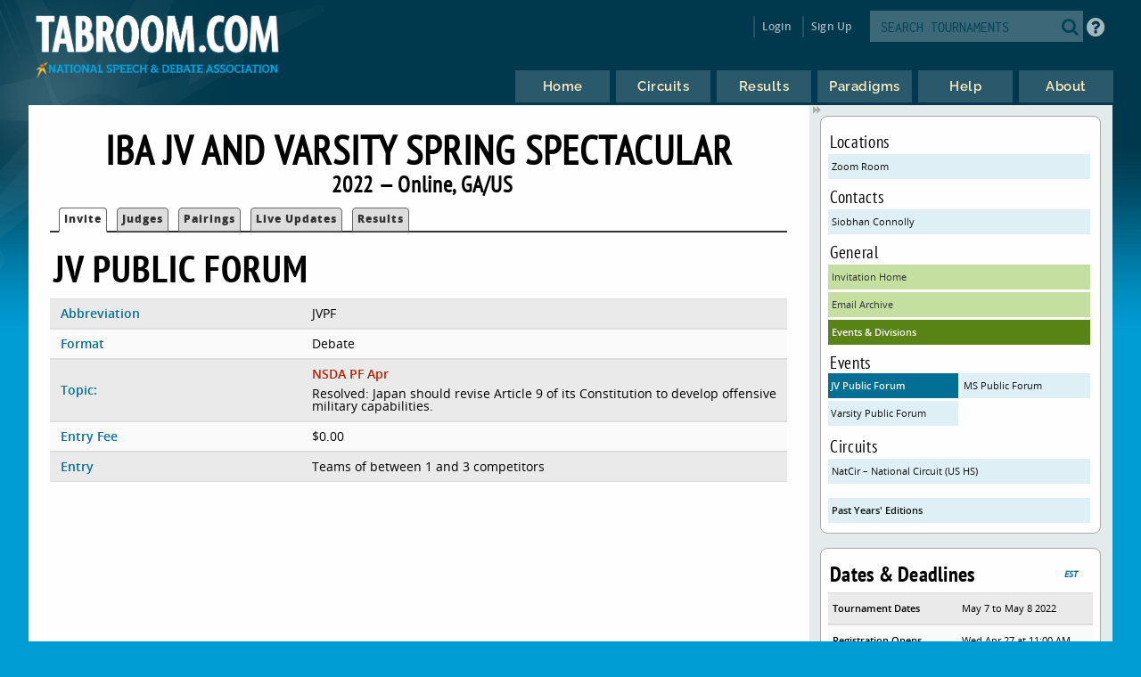

--- FILE ---
content_type: text/html
request_url: https://www.tabroom.com/index/tourn/events.mhtml?event_id=214068&tourn_id=23921
body_size: 4493
content:


	<!DOCTYPE html>

	<meta
		http-equiv = "Content-Type"
		content    = "text/html; charset=UTF-8"
	/>
	<meta
		name    = "viewport"
		content = "width=device-width, initial-scale=1"
	>

	<meta http-equiv="content-language" content="en" />

	<html>

		<head>
			<link rel="stylesheet" type="text/css" href="/lib/css/reset.css">
			<link rel="stylesheet" type="text/css" href="/lib/css/jqueryui.css">
			<link rel="stylesheet" type="text/css" href="/lib/css/fonts/fonts.css">
			<link rel="stylesheet" type="text/css" href="/lib/css/select2.min.css">
			<link rel="stylesheet" type="text/css" href="/lib/css/uniform.css">
			<link rel="stylesheet" type="text/css" href="/lib/css/alertify.min.css">
			<link rel="stylesheet" type="text/css" href="/lib/css/alertify-bootstrap.min.css">

				<link
					rel  = "stylesheet"
					type = "text/css"
					href = "/lib/css/tabroom.v42.css"
				>



			<title>
				
				
				Tabroom.com
			</title>
				<script
					type = "text/javascript"
					src  = "/lib/javascript/tabroom.v48.min.js"
				></script>

			<script>

				function toggleMobileMenu() {
					$(`.menu`).toggleClass('nothidden');
					fixVisual();
				}

				function toggleSearch() {
					$(`#mobileSearch`).toggleClass('hidden');
					$(`input#searchtext`).focus();
				}

				$(".alert").on('click', function(e){
					e.preventDefault();
					var href = this.href;
					alertify.confirm("Are you sure?", function (e) {
						if (e) {
							window.location.href = href;
						}
					});
				});


					function updateLastAccess() {
						return;
					}

				$(document).ready(function(){

					updateLastAccess();

					// put the focus on the first editable element.
					$('*:input:enabled:visible:not(.notfirst):not(input[type="submit"]):first').focus();
					$('.starthere').focus();

					// Control-s gives you the search box
					Mousetrap.bind('mod+s', function(e) {
						$('#searchtext').focus();
						return false;
					});

					// Sets up the little arrows to close and open the sidebars
					$(".menu").prepend("<div class='shade openshade fa fa-forward'></div>");
					$("#content").prepend("<div class='hidden shade closedshade fa fa-backward'></div>");

					$(".shade").click( function() {
						$(".menu").toggleClass("hidden");
						$(".closedshade").toggleClass("hidden");
						$(".main").toggleClass("mainfull");
						$(".tabad_carousel").toggleClass("tabad_full");
					});

					// Scales any text to the size of its parent element that
					// wants that
					$(".scalefont").bigtext();

					// adds zebra striping to elements, and resizes inputs to
					// the size of their parent
					fixVisual();
				});
			// Display notifications

			$(document).ready(function() {

				alertify.set('notifier','position', 'bottom-left');
				alertify.defaults.transition   = "slide";
				alertify.defaults.theme.ok     = "btn btn-primary";
				alertify.defaults.theme.cancel = "btn btn-danger";
				alertify.defaults.theme.input  = "form-control";









			});
			</script>


			<meta
				property = "og:image"
				content  = "http://www.tabroom.com/lib/images/nsda-blue.png"
			/>

			<link rel="manifest" href="/index/manifest.mhtml"/>

	</head>
	<body>
		<div id="overlay">
			<div id="header">
				<div id="headerarch">
					<span
						id    = "logo"
						title = "The debater matters more than the debate; the speaker more than the speech."
					>
						<a
							tabindex = "-1"
							href     = "/index/index.mhtml"
						>
							<img
								src = "/lib/images/tabroom-logo.png"
								alt = "Tabroom.com by the National Speech and Debate Association"
							>
						</a>
					</span>

					<span id="toprow" class="grow">


							<a
								tabindex = "-1"
								class    = "fa fa-2x fa-search loginicons smallsearch"
								onClick  = "toggleSearch();";
								id       = "mobile_search"
								alt      = "Search Tournaments"
								title    = "Search Tournaments"
							></a>

							
	<span class="login">

		<a
			class   = "login-window"
			onClick = "showLoginBox();"
		>Login</a>

		<div id="login-box" class="login-popup">

			<div class="padbottomless marbottomless flexrow">
				<h6 class="fivesixths semibold leftalign padleft">
					Login to Tabroom
				</h6>

				<a
					class="sixth close fa fa-times-circle fa-lg bluetext marright"
					onClick = "hideLoginBox();"
				>
				</a>
			</div>

			<form
				name   = "login"
				action = "/user/login/login_save.mhtml"
				method = "post"
				class  = "signin"
			>

				<input
					type  = "hidden"
					name  = "salt"
					value = "4WAt698T"
				>

				<input
					type  = "hidden"
					name  = "sha"
					value = "$6$4WAt698T$IdQAhwYcclJfXASrxuJLOAn0iW1l5HEbvTlHIWp0UAv.N6XaE6cGD5Wev30Hs2AyrPYT0r2C/K6Wo3e4t7E7Q/"
				>

				<div class="full centeralign flexrow martop">
					<span class="ninetenths marno padvertno padleft padright">
						<input
							type         = "text"
							id           = "username"
							name         = "username"
							class        = "noresize full"
							value        = ""
							autocomplete = "on"
							placeholder  = "Email address"
						>
					</span>
				</div>

				<div class="full centeralign flexrow">
					<span class="ninetenths marno padvertno padleft padright">
						<input
							id          = "password"
							name        = "password"
							class       = "noresize full"
							type        = "password"
							value       = ""
							placeholder = "Password"
						>
					</span>
				</div>

				<div class="full centeralign flexrow">
					<span class="ninetenths marno padvertno padleft padright">
						<input
							type  = "submit"
							value = "Login"
							class = "noresize full"
						>
					</span>
				</div>
			</form>

			<div class="full rightalign flexrow">
				<a
					class = "redtext italic martopmore rightalign full martopmore link-underline biggish"
					href  = "/user/login/forgot.mhtml"

				>Forgot your Password?</a>
			</div>

		</div>
	</span>

	<span class="signup">
		<a tabindex="-1" href="/user/login/new_user.mhtml">
			Sign Up
		</a>
	</span>




							<span class='searchfilter'>

								<form
									action = "/index/search.mhtml"
									method = "post"
								>

								<input
									type  = "hidden"
									name  = "tourn_id"
									value = ""
								>

								<input
									type  = "hidden"
									name  = "caller"
									value = "/index/tourn/events.mhtml?event_id=214068&tourn_id=23921"
								>
									<span
										id    = "search"
										class = "full flexrow"
										title = "Search for tournaments"
									>
										<span class='grow fourfifths nospace padright'>
											<input
												type           = "text"
												name           = "search"
												placeholder    = "SEARCH TOURNAMENTS"
												autocomplete   = "off"
												autocorrect    = "off"
												autocapitalize = "off"
												spellcheck     = "false"
												id             = "searchtext"
												class          = "notfirst noresize"
												tabindex       = "-1"
											>
										</span>
										<span class="centeralign">
											<button
												type  = "submit"
												class = "fa fa-2x fa-search loginicons smallsearch"
											> </button>
										</span>
									</span>
								</form>
							</span>


						<span id="helpbutton" title="Tabroom Help" class="padleft">
							<a
								tabindex = "-1"
								href     = "http://docs.tabroom.com"
								target   = "_blank"
								class    = "fa fa-question-circle fa-2x"
							>
							</a>
						</span>

					</span>
				</div>



					<div
						class = "centeralign hidden"
						id    = "mobileSearch"
					>
						<div class="ninetenths leftalign">

							<form
								action="/index/search.mhtml"
								method="post"
							>

							<input
								type  = "hidden"
								name  = "caller"
								value = "/index/tourn/events.mhtml?event_id=214068&tourn_id=23921"
							>
								<span
									id    = "mobile_searchbox"
									class = "full flexrow blueborder"
									title = "Search for tournaments"
								>
									<span class='grow fourfifths padright'>
										<input
											type           = "text"
											name           = "search"
											placeholder    = "Search tournaments by name"
											autocomplete   = "off"
											autocorrect    = "off"
											autocapitalize = "off"
											spellcheck     = "false"
											id             = "mobile_searchtext"
											class          = "notfirst"
											tabindex       = "-1"
										>
									</span>
									<span class="centeralign nospace">
										<button
											type  = "submit"
											class = "fa fa-2x fa-search loginicons smallsearch"
										>
										</button>
									</span>
								</span>
							</form>
						</div>
					</div>

				<div class="flexrow menuright">

				<span id="menus">
						
	<ul id="nav">

		<li class="top">
			<a
				class = "centeralign top_link"
				href  = "/"
				title = "Home"
			>
				<span class="down text">
					Home
				</span>
				<span class="down icon fa fa-home"></span>
			</a>
		</li>

		<li class="top">

			<a
				class = "centeralign top_link"
				href  = "/index/circuits.mhtml"
				title = "Circuits"
			>
				<span class="down text">
					Circuits
				</span>
				<span class="down icon fa fa-circle-o-notch"></span>
			</a>
		</li>

		<li class="top">
			<a
				class = "centeralign top_link"
				href  = "/index/results/"
				title = "Results"
			>
				<span class="down text">
					Results
				</span>
				<span class="down icon fa fa-trophy"></span>
			</a>
		</li>

		<li class="top">
			<a
				class = "centeralign top_link"
				href  = "/index/paradigm.mhtml"
				title = "Results"
			>
				<span class="down text">
					Paradigms
				</span>
				<span class="down icon fa fa-gavel"></span>
			</a>
		</li>

		<li class="top">
			<a
				class = "centeralign top_link"
				href  = "/index/help.mhtml"
				title = "Help"
			>
				<span class="down text">
					Help
				</span>
				<span class="down icon fa fa-info"></span>
			</a>
		</li>

		<li class="top">
			<a
				class = "centeralign top_link"
				href  = "/index/about.mhtml"
				title = "About"
			>
				<span class="down text">
					About
				</span>
				<span class="down icon fa fa-book"></span>
			</a>
		</li>

	</ul>


				</span>

				<span class="hamburger">
					<a
						class="menuburger fa fa-xl fa-bars"
						onClick="toggleMobileMenu();"
					></a>
				</span>

				</div>

			</div>



	<div id="wrapper">
		<div id="content">
			
	<div class="main">

		 

	<h2 class="centeralign marno">
		IBA JV and Varsity Spring Spectacular 
	</h2>

	<h5 class="full centeralign marno">
		2022 
		&mdash;
		Online,
		GA/US  
	</h5>




        

		<ul id="tabnav">

			<li class="selected">
				 <a href="/index/tourn/index.mhtml?tourn_id=23921"
				 	>Invite</a>
			</li>




				<li class="
				">
					 <a href="/index/tourn/judges.mhtml?tourn_id=23921"
					 	>Judges</a>
				</li>


				<li class="">
					 <a href="/index/tourn/postings/index.mhtml?tourn_id=23921"
					 	>Pairings</a>
				</li>

				<li class="">
					 <a href="/index/tourn/updates/index.mhtml?tourn_id=23921"
					 	>Live Updates</a>
				</li>

				<li class="">
					 <a href="/index/tourn/results/index.mhtml?tourn_id=23921"
					 >Results</a>
				</li>


		</ul>




		<h3 class="martopmore">
			JV Public Forum
		</h3>

		<div class="row full marno padvertless">

			<span class='third semibold bluetext'>
				Abbreviation
			</span>

			<span class='twothirds'>
				JVPF
			</span>

		</div>

			<div class="row full marno padvertless">

				<span class='third semibold bluetext'>
					Format
				</span>

				<span class='twothirds'>
						Debate
					
					
				</span>
			</div>
					<div class="row full marno padvertless">
						<span class='third semibold bluetext'>
							Topic:
						</span>

						<span class='twothirds'>
							<div class="full nospace semibold redtext">
								NSDA PF Apr
							</div>
							<div class="full nospace martop">
								Resolved: Japan should revise Article 9 of its Constitution to develop offensive military capabilities.
							</div>
						</span>
					</div>

			<div class="row full marno padvertless">
				<span class='third semibold bluetext'>
					Entry Fee
				</span>

				<span class='twothirds'>
					$0.00
					
				</span>
			</div>



			<div class="row full marno padvertless">

				<span class='third semibold bluetext'>
					Entry
				</span>

				<span class='twothirds'>

						Teams of between 1
						and 3 competitors

				</span>

			</div>



		</table>


	</div>

	
	<div class="menu">

		<div class="sidenote">


					<h6>Locations</h6>
					<a
						class="blue full"
						href="index.mhtml?site_id=7098&tourn_id=23921"
					> Zoom Room </a>

				<h6>Contacts</h6>
					<a class="blue full"
						href="mailto:skconnol@gmail.com"
					>Siobhan  Connolly</a>

			<h6>General</h6>

			<a
				class = "green full"
				href  = "/index/tourn/index.mhtml?tourn_id=23921"
			>Invitation Home</a>


			 <a
			 	class = "green full"
				href  = "/index/tourn/emails.mhtml?tourn_id=23921"
			>Email Archive</a>

			<a
				class = "dkgreen full"
				href  = "/index/tourn/events.mhtml?tourn_id=23921"
			>Events &amp; Divisions</a>




				<h6>Events</h6>
					

					<a
						class="dkblue half nowrap marvertno"
						href="events.mhtml?event_id=214068&tourn_id=23921"
					>JV Public Forum</a>

					

					<a
						class="blue half nowrap marvertno"
						href="events.mhtml?event_id=214069&tourn_id=23921"
					>MS Public Forum</a>

					

					<a
						class="blue half nowrap marvertno"
						href="events.mhtml?event_id=214070&tourn_id=23921"
					>Varsity Public Forum</a>


				<h6>Circuits</h6>

					<a class  = "blue full nowrap"
						title = "National Circuit (US HS)"
						href  = "/index/circuit/index.mhtml?circuit_id=6"
					>NatCir &ndash; National Circuit (US HS)</a>

				<a
					class="martopmore blue full semibold"
					href="/index/tourn/past.mhtml?webname=ivybridgeacademy"
				>Past Years' Editions</a>
		</div>

		<div class="sidenote">

			<span class="fourfifths nospace">
				<h4>Dates &amp; Deadlines</h4>
			</span>

			<span class="fifth explain rightalign semibold bluetext">
				EST
			</span>

				<div class="row flexrow padleftless">
					<span class="semibold smaller half">
						Tournament Dates
					</span>

					<span class="smaller half">

						May 7

							to
							May 8
						2022
					</span>
				</div>

				<div class="row flexrow padleftless">
					<span class="semibold smaller half">
						Registration Opens
					</span>

					<span class="smaller half">
						Wed Apr 27  at 11:00 AM
					</span>
				</div>

				<div class="row flexrow padleftless">
					<span class="semibold smaller half">
						Registration Closes
					</span>

					<span class="smaller half">
						Sun May 8  at 11:00 PM
					</span>
				</div>

				<div class="row flexrow padleftless" title="After this date, you still must pay entry fees for dropped entries">
					<span class="semibold smaller half">
						Fees Freeze After
					</span>

					<span class="smaller half">
						Sat May 7  at 12:00 AM
					</span>
				</div>

				<div class="row flexrow padleftless">
					<span class="semibold smaller half">
						Judge Information Due
					</span>

					<span class="smaller half">
						Sat May 7  at 12:00 AM
					</span>
				</div>

				<div class="row flexrow padleftless">
					<span class="semibold smaller half">
						Drop online until
					</span>

					<span class="smaller half">
						Sat May 7  at 12:00 AM
					</span>
				</div>

					<div class="row flexrow padleftless">
						<span class="semibold smaller half">
							Change fees apply after
						</span>

						<span class="smaller half">
							Sat May 7  at 12:00 AM
						</span>
					</div>


				<p class='explain smaller semibold centeralign'>
					These deadlines are set in Tabroom for technical purposes.
					Always consult the invitation or tournament notices for
					official policies about deadlines and procedures.
				</p>
			</div>

	</div>





		</div>
	</div>

			<div id="footer" class="flexrow top centeralign">

				<span class="leftlinks half">
					<a
						tabindex = "-1"
						href     = "https://www.speechanddebate.org/join"
					>Join the NSDA</a>

					<a
						tabindex = "-1"
						href     = "https://www.speechanddebate.org/mission"
					>About</a>

					<a
						tabindex = "-1"
						href     = "mailto:help@tabroom.com"
					>Help</a>

					<a
						tabindex = "-1"
						href     = "https://www.tabroom.com/index/about.mhtml"
					>Contact</a>

					<a
						tabindex = "-1"
						href     = "https://www.speechanddebate.org/privacy-policy"
					>Privacy Policy</a>

					<a
						tabindex = "-1"
						href     = "https://www.speechanddebate.org/terms-conditions"
					>Terms</a>
				</span>


			</div>
		</div>

	</body>

</html>




--- FILE ---
content_type: text/css
request_url: https://www.tabroom.com/lib/css/uniform.css
body_size: 2274
content:
/*

Uniform Theme: Uniform Default
Version: 1.8
By: Josh Pyles
License: MIT License
---
For use with the Uniform plugin:
http://uniformjs.com/

*/
/* General settings */
div.selector, div.selector span, div.checker span, div.radio span, div.uploader, div.uploader span.action, div.button, div.button span {
  background-image: url("../images/sprite.png");
  background-repeat: no-repeat;
  -webkit-font-smoothing: antialiased; }
div.selector, div.checker, div.button, div.radio, div.uploader {
  display: -moz-inline-box;
  display: inline-block;
  *display: inline;
  zoom: 1;
  vertical-align: middle;
  /* Keeping this as :focus to remove browser styles */ }
  div.selector:focus, div.checker:focus, div.button:focus, div.radio:focus, div.uploader:focus {
    outline: 0; }
div.selector, div.selector *, div.radio, div.radio *, div.checker, div.checker *, div.uploader, div.uploader *, div.button, div.button * {
  margin: 0;
  padding: 0; }

.highContrastDetect {
  background: url("../images/bg-input.png") repeat-x 0 0;
  width: 0px;
  height: 0px; }

/* Input & Textarea */
input.uniform-input,
select.uniform-multiselect,
textarea.uniform {
  padding: 3px;
  background: url("../images/bg-input.png") repeat-x 0 0;
  outline: 0; }
  input.uniform-input.active,
  select.uniform-multiselect.active,
  textarea.uniform.active {
    background: url("../images/bg-input-focus.png") repeat-x 0 0; }

/* Remove default webkit and possible mozilla .search styles.
 * Keeping this as :active to remove browser styles */
div.checker input,
input[type="search"],
input[type="search"]:active {
  -moz-appearance: none;
  -webkit-appearance: none; }

/* Select */
div.selector {
  background-position: 0 -130px;
  line-height: 26px;
  height: 26px;
  padding: 0 0 0 10px;
  position: relative;
  overflow: hidden; }
  div.selector span {
    text-overflow: ellipsis;
    display: block;
    overflow: hidden;
    white-space: nowrap;
    background-position: right 0;
    height: 26px;
    line-height: 26px;
    padding-right: 25px;
    cursor: pointer;
    width: 100%;
    display: block; }
  div.selector.fixedWidth {
    width: 190px; }
    div.selector.fixedWidth span {
      width: 155px; }
  div.selector select {
    opacity      : 0;
    filter       : alpha(opacity=0);
    -moz-opacity : 0;
    border       : none;
    background   : none;
    position     : absolute;
    height       : 22px;
    top          : 2px;
    left         : 0px;
    width        : 100%; }
  div.selector.active {
    background-position: 0 -156px; }
    div.selector.active span {
      background-position: right -26px; }
  div.selector.hover, div.selector.focus {
    background-position: 0 -182px; }
    div.selector.hover span, div.selector.focus span {
      background-position: right -52px; }
    div.selector.hover.active, div.selector.focus.active {
      background-position: 0 -208px; }
      div.selector.hover.active span, div.selector.focus.active span {
        background-position: right -78px; }
  div.selector.disabled, div.selector.disabled.active {
    background-position: 0 -234px; }
    div.selector.disabled span, div.selector.disabled.active span {
      background-position: right -104px; }

/* Checkbox */
div.checker {
  position: relative; }
  div.checker, div.checker span, div.checker input {
    width: 19px;
    height: 19px; }
  div.checker span {
    display: -moz-inline-box;
    display: inline-block;
    *display: inline;
    zoom: 1;
    text-align: center;
    background-position: 0 -260px; }
    div.checker span.checked {
      background-position: -76px -260px; }
  div.checker input {
    opacity: 0;
    filter: alpha(opacity=0);
    -moz-opacity: 0;
    border: none;
    background: none;
    display: -moz-inline-box;
    display: inline-block;
    *display: inline;
    zoom: 1; }
  div.checker.active span {
    background-position: -19px -260px; }
    div.checker.active span.checked {
      background-position: -95px -260px; }
  div.checker.hover span, div.checker.focus span {
    background-position: -38px -260px; }
    div.checker.hover span.checked, div.checker.focus span.checked {
      background-position: -114px -260px; }
  div.checker.hover.active span, div.checker.focus.active span {
    background-position: -57px -260px; }
    div.checker.hover.active span.checked, div.checker.focus.active span.checked {
      background-position: -133px -260px; }
  div.checker.disabled, div.checker.disabled.active {
    background-position: -152px -260px; }
    div.checker.disabled span.checked, div.checker.disabled.active span.checked {
      background-position: -171px -260px; }

/* Radio */
div.radio {
  position: relative; }
  div.radio, div.radio span, div.radio input {
    width: 18px;
    height: 18px; }
  div.radio span {
    display: -moz-inline-box;
    display: inline-block;
    *display: inline;
    zoom: 1;
    text-align: center;
    background-position: 0 -279px; }
    div.radio span.checked {
      background-position: -72px -279px; }
  div.radio input {
    opacity: 0;
    filter: alpha(opacity=0);
    -moz-opacity: 0;
    border: none;
    background: none;
    display: -moz-inline-box;
    display: inline-block;
    *display: inline;
    zoom: 1;
    text-align: center; }
  div.radio.active span {
    background-position: -18px -18px -279px; }
    div.radio.active span.checked {
      background-position: -90px -279px; }
  div.radio.hover span, div.radio.focus span {
    background-position: -36px -36px -279px; }
    div.radio.hover span.checked, div.radio.focus span.checked {
      background-position: -108px -279px; }
  div.radio.hover.active span, div.radio.focus.active span {
    background-position: -54px -279px; }
    div.radio.hover.active span.checked, div.radio.focus.active span.checked {
      background-position: -126px -279px; }
  div.radio.disabled span, div.radio.disabled.active span {
    background-position: -144px -279px; }
    div.radio.disabled span.checked, div.radio.disabled.active span.checked {
      background-position: -162px -279px; }

/* Uploader */
div.uploader {
  background-position : 0 -297px;
  height              : 28px;
  width               : 210px;
  cursor              : pointer;
  position            : relative;
  overflow            : hidden; }

div.uploader span.action {
    background-position : right -409px;
    height              : 28px;
    line-height         : 28px;
    width               : 82px;
    text-align          : center;
    float               : left;
    display             : inline;
    overflow            : hidden;
	margin-top          : 0;
    cursor              : pointer; }

div.uploader span.filename {
    text-overflow : ellipsis;
    display       : block;
    overflow      : hidden;
    white-space   : nowrap;
    float         : left;
    cursor        : default;
    height        : 24px;
    margin        : 2px 0 2px 2px;
    line-height   : 24px;
    width         : 105px;
    padding       : 0 10px; }

div.uploader input {
    opacity      : 0;
    filter       : alpha(opacity=0);
    -moz-opacity : 0;
    border       : none;
    background   : none;
    position     : absolute;
    top          : 0;
    right        : 0;
    float        : right;
    cursor       : default;
    width        : 100%;
    height       : 100%;
	padding-top  : 0;
	}

div.uploader.active span.action {
    background-position: right -465px; }

div.uploader.hover, div.uploader.focus {
    background-position: 0 -353px; }

div.uploader.hover span.action, div.uploader.focus span.action {
      background-position: right -437px; }
    div.uploader.hover.active span.action, div.uploader.focus.active span.action {
      background-position: right -493px; }
  div.uploader.disabled, div.uploader.disabled.active {
    background-position: 0 -325px; }
    div.uploader.disabled span.action, div.uploader.disabled.active span.action {
      background-position: right -381px; }

/* Buttons */
div.button {
  background-position: 0 -641px;
  height: 30px;
  cursor: pointer;
  position: relative;
  /* Keep buttons barely visible so they can get focus */ }
  div.button a, div.button button, div.button input {
    opacity: 0.01;
    filter: alpha(opacity=1);
    -moz-opacity: 0.01;
    display: block;
    top: 0;
    left: 0;
    right: 0;
    bottom: 0;
    position: absolute; }
  div.button span {
    display: -moz-inline-box;
    display: inline-block;
    *display: inline;
    zoom: 1;
    line-height: 22px;
    text-align: center;
    background-position: right -521px;
    height: 22px;
    margin-left: 13px;
    padding: 8px 15px 0 2px; }
  div.button.active {
    background-position: 0 -671px; }
    div.button.active span {
      background-position: right -551px;
      cursor: default; }
  div.button.hover, div.button.focus {
    background-position: 0 -701px; }
    div.button.hover span, div.button.focus span {
      background-position: right -581px; }
  div.button.disabled, div.button.disabled.active {
    background-position: 0 -731px; }
    div.button.disabled span, div.button.disabled.active span {
      background-position: right -611px;
      cursor: default; }

/* INPUT & TEXTAREA */
input.uniform-input,
select.uniform-multiselect,
textarea.uniform {
  font-size: 12px;
  font-family: "Helvetica Neue", Arial, Helvetica, sans-serif;
  font-weight: normal;
  color: #777;
  border-top: solid 1px #aaaaaa;
  border-left: solid 1px #aaaaaa;
  border-bottom: solid 1px #cccccc;
  border-right: solid 1px #cccccc;
  -webkit-border-radius: 3px;
  -moz-border-radius: 3px;
  border-radius: 3px; }
  input.uniform-input.hover, input.uniform-input.focus,
  select.uniform-multiselect.hover,
  select.uniform-multiselect.focus,
  textarea.uniform.hover,
  textarea.uniform.focus {
    -webkit-box-shadow: 0px 0px 4px rgba(0, 0, 0, 0.3);
    -moz-box-shadow: 0px 0px 4px rgba(0, 0, 0, 0.3);
    box-shadow: 0px 0px 4px rgba(0, 0, 0, 0.3);
    border-color: #999; }

/* PRESENTATION */
/* Buttons */
div.button span {
  font-weight: bold;
  font-family: "Helvetica Neue", Arial, Helvetica, sans-serif;
  font-size: 12px;
  letter-spacing: 1px;
  text-transform: uppercase; }
div.button.hover span, div.button.focus span {
  color: #555; }
div.button.disabled span, div.button.disabled.active span {
  color: #bbb; }

/* Select */
  div.selector {
	font-family : Inconsolata;
	font-size   : 15px;
	color       : #444;
  }
  div.selector span {
	color       : #444;
    text-shadow : 0 1px 0 white; 
  }
  div.selector select {
	font-family : Inconsolata;
	font-size   : 14px;
	color       : #444;
  }
  div.selector.disabled span, div.selector.disabled.active span {
    color: #bbb; }

/* Checker */
div.checker {
  margin-right: 5px; }

/* Radio */
div.radio {
  margin-right: 3px; }

/* Uploader */
div.uploader span.action {
  text-shadow: white 0px 1px 0px;
  background-color: #fff;
  font-size: 11px;
  font-weight: bold; }
div.uploader span.filename {
  color: #777;
  border-right: solid 1px #bbbbbb;
  font-size: 11px; }
div.uploader.disabled span.action, div.uploader.disabled.active span.action {
  color: #aaa; }
div.uploader.disabled span.filename, div.uploader.disabled.active span.filename {
  border-color: #ddd;
  color: #aaa; }

input.uniform-input, input.uniform-input:focus {
  background-color: #fff; }


--- FILE ---
content_type: text/css
request_url: https://www.tabroom.com/lib/css/alertify-bootstrap.min.css
body_size: 2310
content:

.btn {
  display             : inline-block;
  margin-bottom       : 0;
  font-size           : 14px;
  font-weight         : normal;
  line-height         : 1.42857143;
  text-align          : center;
  white-space         : nowrap;
  vertical-align      : middle;
  cursor              : pointer;
  -webkit-user-select : none;
     -moz-user-select : none;
      -ms-user-select : none;
          user-select : none;
  background-image    : none;
  border              : 1px solid transparent;
  border-radius       : 4px;
}
.btn:focus,
.btn:active:focus,
.btn.active:focus {
  outline: thin dotted;
  outline: 5px auto -webkit-focus-ring-color;
  outline-offset: -2px;
}
.btn:hover,
.btn:focus {
  color: #333;
  text-decoration: none;
  border: 1px solid black;
}
.btn:active,
.btn.active {
  background-image: none;
  outline: 0;
  -webkit-box-shadow: inset 0 3px 5px rgba(0, 0, 0, .125);
          box-shadow: inset 0 3px 5px rgba(0, 0, 0, .125);
}
.btn.disabled,
.btn[disabled],
fieldset[disabled] .btn {
  pointer-events: none;
  cursor: not-allowed;
  filter: alpha(opacity=65);
  -webkit-box-shadow: none;
          box-shadow: none;
  opacity: .65;
}
.btn-default {
  color: #333;
  background-color: #fff;
  border-color: #ccc;
}
.btn-default:hover,
.btn-default:focus,
.btn-default:active,
.btn-default.active,
.open .dropdown-toggle.btn-default {
  color: #333;
  background-color: #ebebeb;
  border-color: #adadad;
}
.btn-default:active,
.btn-default.active,
.open .dropdown-toggle.btn-default {
  background-image: none;
}
.btn-default.disabled,
.btn-default[disabled],
fieldset[disabled] .btn-default,
.btn-default.disabled:hover,
.btn-default[disabled]:hover,
fieldset[disabled] .btn-default:hover,
.btn-default.disabled:focus,
.btn-default[disabled]:focus,
fieldset[disabled] .btn-default:focus,
.btn-default.disabled:active,
.btn-default[disabled]:active,
fieldset[disabled] .btn-default:active,
.btn-default.disabled.active,
.btn-default[disabled].active,
fieldset[disabled] .btn-default.active {
  background-color: #fff;
  border-color: #ccc;
}
.btn-default .badge {
  color: #fff;
  background-color: #333;
}
.btn-primary {
  color: #fff;
  background-color: #428bca;
  border-color: #357ebd;
}
.btn-primary:hover,
.btn-primary:focus,
.btn-primary:active,
.btn-primary.active,
.open .dropdown-toggle.btn-primary {
  color: #fff;
  background-color: #3276b1;
  border-color: #285e8e;
}
.btn-primary:active,
.btn-primary.active,
.open .dropdown-toggle.btn-primary {
  background-image: none;
}
.btn-primary.disabled,
.btn-primary[disabled],
fieldset[disabled] .btn-primary,
.btn-primary.disabled:hover,
.btn-primary[disabled]:hover,
fieldset[disabled] .btn-primary:hover,
.btn-primary.disabled:focus,
.btn-primary[disabled]:focus,
fieldset[disabled] .btn-primary:focus,
.btn-primary.disabled:active,
.btn-primary[disabled]:active,
fieldset[disabled] .btn-primary:active,
.btn-primary.disabled.active,
.btn-primary[disabled].active,
fieldset[disabled] .btn-primary.active {
  background-color: #428bca;
  border-color: #357ebd;
}
.btn-primary .badge {
  color: #428bca;
  background-color: #fff;
}

.btn-success {
	  color            : #fff;
	  background-color : #5cb85c;
	  border-color     : #4cae4c;
}
.btn-success:hover,
.btn-success:focus,
.btn-success:active,
.btn-success.active,
.open .dropdown-toggle.btn-success {
  color: #fff;
  background-color: #47a447;
  border-color: #398439;
}
.btn-success:active,
.btn-success.active,
.open .dropdown-toggle.btn-success {
  background-image: none;
}
.btn-success.disabled,
.btn-success[disabled],
fieldset[disabled] .btn-success,
.btn-success.disabled:hover,
.btn-success[disabled]:hover,
fieldset[disabled] .btn-success:hover,
.btn-success.disabled:focus,
.btn-success[disabled]:focus,
fieldset[disabled] .btn-success:focus,
.btn-success.disabled:active,
.btn-success[disabled]:active,
fieldset[disabled] .btn-success:active,
.btn-success.disabled.active,
.btn-success[disabled].active,
fieldset[disabled] .btn-success.active {
  background-color: #5cb85c;
  border-color: #4cae4c;
}
.btn-success .badge {
  color: #5cb85c;
  background-color: #fff;
}
.btn-info {
  color: #fff;
  background-color: #5bc0de;
  border-color: #46b8da;
}
.btn-info:hover,
.btn-info:focus,
.btn-info:active,
.btn-info.active,
.open .dropdown-toggle.btn-info {
  color: #fff;
  background-color: #39b3d7;
  border-color: #269abc;
}
.btn-info:active,
.btn-info.active,
.open .dropdown-toggle.btn-info {
  background-image: none;
}
.btn-info.disabled,
.btn-info[disabled],
fieldset[disabled] .btn-info,
.btn-info.disabled:hover,
.btn-info[disabled]:hover,
fieldset[disabled] .btn-info:hover,
.btn-info.disabled:focus,
.btn-info[disabled]:focus,
fieldset[disabled] .btn-info:focus,
.btn-info.disabled:active,
.btn-info[disabled]:active,
fieldset[disabled] .btn-info:active,
.btn-info.disabled.active,
.btn-info[disabled].active,
fieldset[disabled] .btn-info.active {
  background-color: #5bc0de;
  border-color: #46b8da;
}
.btn-info .badge {
  color: #5bc0de;
  background-color: #fff;
}

.btn-warning {
  color            : #fff;
  background-color : #f0ad4e;
  border-color     : #eea236;
}

.btn-warning:hover,
.btn-warning:focus,
.btn-warning:active,
.btn-warning.active,
.open .dropdown-toggle.btn-warning {
  color            : #fff;
  background-color : #ed9c28;
  border-color     : #d58512;
}
.btn-warning:active,
.btn-warning.active,
.open .dropdown-toggle.btn-warning {
  background-image: none;
}
.btn-warning.disabled,
.btn-warning[disabled],
fieldset[disabled] .btn-warning,
.btn-warning.disabled:hover,
.btn-warning[disabled]:hover,
fieldset[disabled] .btn-warning:hover,
.btn-warning.disabled:focus,
.btn-warning[disabled]:focus,
fieldset[disabled] .btn-warning:focus,
.btn-warning.disabled:active,
.btn-warning[disabled]:active,
fieldset[disabled] .btn-warning:active,
.btn-warning.disabled.active,
.btn-warning[disabled].active,
fieldset[disabled] .btn-warning.active {
  background-color: #f0ad4e;
  border-color: #eea236;
}
.btn-warning .badge {
  color: #f0ad4e;
  background-color: #fff;
}
.btn-danger {
  color            : #fff;
  background-color : #d9534f;
  border-color     : #d43f3a;
}
.btn-danger:hover,
.btn-danger:focus,
.btn-danger:active,
.btn-danger.active,
.open .dropdown-toggle.btn-danger {
  color: #fff;
  background-color: #d2322d;
  border-color: #ac2925;
}
.btn-danger:active,
.btn-danger.active,
.open .dropdown-toggle.btn-danger {
  background-image: none;
}
.btn-danger.disabled,
.btn-danger[disabled],
fieldset[disabled] .btn-danger,
.btn-danger.disabled:hover,
.btn-danger[disabled]:hover,
fieldset[disabled] .btn-danger:hover,
.btn-danger.disabled:focus,
.btn-danger[disabled]:focus,
fieldset[disabled] .btn-danger:focus,
.btn-danger.disabled:active,
.btn-danger[disabled]:active,
fieldset[disabled] .btn-danger:active,
.btn-danger.disabled.active,
.btn-danger[disabled].active,
fieldset[disabled] .btn-danger.active {
  background-color: #d9534f;
  border-color: #d43f3a;
}
.btn-danger .badge {
  color: #d9534f;
  background-color: #fff;
}
.btn-link {
  font-weight: normal;
  color: #428bca;
  cursor: pointer;
  border-radius: 0;
}
.btn-link,
.btn-link:active,
.btn-link[disabled],
fieldset[disabled] .btn-link {
  background-color: transparent;
  -webkit-box-shadow: none;
          box-shadow: none;
}
.btn-link,
.btn-link:hover,
.btn-link:focus,
.btn-link:active {
  border-color: transparent;
}
.btn-link:hover,
.btn-link:focus {
  color: #2a6496;
  text-decoration: underline;
  background-color: transparent;
}
.btn-link[disabled]:hover,
fieldset[disabled] .btn-link:hover,
.btn-link[disabled]:focus,
fieldset[disabled] .btn-link:focus {
  color: #999;
  text-decoration: none;
}
.btn-lg,
.btn-group-lg > .btn {
  padding: 10px 16px;
  font-size: 18px;
  line-height: 1.33;
  border-radius: 6px;
}
.btn-sm,
.btn-group-sm > .btn {
  padding: 5px 10px;
  font-size: 12px;
  line-height: 1.5;
  border-radius: 3px;
}
.btn-xs,
.btn-group-xs > .btn {
  padding: 1px 5px;
  font-size: 12px;
  line-height: 1.5;
  border-radius: 3px;
}
.btn-block {
  display       : block;
  width         : 100%;
  padding-right : 0;
  padding-left  : 0;
}
.btn-block + .btn-block {
  margin-top: 5px;
}
input[type="submit"].btn-block,
input[type="reset"].btn-block,
input[type="button"].btn-block {
  width: 100%;
}


/**
 * alertifyjs 1.9.0 http://alertifyjs.com
 * AlertifyJS is a javascript framework for developing pretty browser dialogs and notifications.
 * Copyright 2017 Mohammad Younes <Mohammad@alertifyjs.com> (http://alertifyjs.com)
 * Licensed under GPL 3 <https://opensource.org/licenses/gpl-3.0>*/
.alertify .ajs-dimmer{
	background-color : #000;
	opacity          : .5;
}

.alertify .ajs-dialog{
	max-width        : 600px;
	min-height       : 122px;
	background-color : #fff;
	border           : 1px solid rgba(0,0,0,.2);
	box-shadow       : 0 5px 15px rgba(0,0,0,.5);
	border-radius    : 6px;
}

.alertify .ajs-header{
	color         : #B60B02;
	font-weight   : 600;
	border-bottom : 1px solid #e5e5e5;
	border-radius : 6px 6px 0 0;
	font-family   : Raleway-Bold;
	font-size     : 24px;
}

.alertify .ajs-body{
	font-family : open_sans;
	color       : #000;
}

.ajs-button {
	font-family    : Raleway-Bold;
	font-weight    : 800;
	font-size      : 18px;
	letter-spacing : 1.2px;
}

.alertify .ajs-body .ajs-content {
	font-size   : 16px;
	line-height : 20px;
}

.alertify.ajs-maximized:not(.ajs-resizable) .ajs-content,
.alertify.ajs-resizable .ajs-content{
	top         : 58px;
	bottom      : 68px;
	line-height : 24px;
}

.alertify .ajs-footer{
	background-color : #fff;
	padding          : 15px;
	border-top       : 1px solid #e5e5e5;
	border-radius    : 0 0 6px 6px;
}

.alertify-notifier .ajs-message{
	background    : rgba(255,255,255,.95);
	color         : #000;
	text-align    : center;
	border        : 1px solid #ddd;
	border-radius : 2px;
}

.alertify-notifier .ajs-message.ajs-success{
	color         : #42632D;
	background    : #CAE6B8;
	border        : 2px solid #42632D;
	border-radius : 2px;
	font-weight   : 600;
}

.alertify-notifier .ajs-message.ajs-error{
	font-size      : 10pt;
	color          : #000;
	background     : #FCFCFC;
	line-height    : 20px;
	border         : 8px solid #DC1E00;
	border-radius  : 4px;
	vertical-align : middle;
	font-weight    : 600;
	padding-top    : 4px;
}

.alertify-notifier .ajs-message.ajs-error:before{
	content        : "WARNING";
	font-family    : Raleway-Bold;
	letter-spacing : 2px;
	padding-bottom : 4px;
	border-bottom  : 3px solid #DC1E00;
	margin-top     : 0;
	display        : block;
	font-size      : 16pt;
	font-weight    : 600;
	color          : #DC1E00;
	text-align     : center;
	margin-bottom  : 4px;
}

.alertify-notifier .ajs-message.ajs-warning{
	background   : #fcefc0;
	border-color : #F2C00B;
	font-weight  : 600;
	font-size    : 100%;
	color        : #1E1801;
	line-height  : 18px;
	border       : 2px solid #F05123;
}


.ajs-message.ajs-custom {
	background-color : #C4DDE6;
	color            : #016F94;
	border-color     : #08A9DE;
	font-weight      : bold;
}




--- FILE ---
content_type: text/css
request_url: https://www.tabroom.com/lib/css/tabroom.v42.css
body_size: 29296
content:
/*
 * Color Library
 *
 * Chosen with precision and careful calculationis of color theory and
 * artistry.
 *
 * In other words, I stuck the logo color in some website I found on the web
 * and it gave me back the rest.
 *
 * I am an Artist, and this is my Vision™.
 *
 * -- CLP */

:root {

    --blinding-white : #ffffff;
    --background-white : #fefefe;

	--background-blue : #009CD4;
	--lightest-blue   : #DFEFF6;
	--light-blue      : #8AD7F1;
	--medium-blue     : #08A9DE;
	--dark-blue       : #016F94;
	--darker-blue     : #004359;

	--lightest-red : #FFC8BD;
	--light-red    : #FF9F8E;
	--medium-red   : #FF5131;
	--dark-red     : #BA1D00;
	--darker-red   : #8E1600;

	--barely-yellow   : #fef8ef;
	--lightest-yellow : #fbefd2;
	--lighter-yellow  : #FFECBD;
	--light-yellow    : #FFDB84;
	--medium-yellow   : #FFD267;
	--dark-yellow     : #FFB400;
	--medium-brown    : #a0522d;

	--lightest-gray : #fafafa;
	--light-gray    : #eaeaea;
	--border-gray   : #ddd;
	--medium-gray   : #aaa;
	--neutral-gray  : #666;
	--dark-gray     : #333333;
	--darker-gray   : #111;

	--lightest-cool-gray : #e5ebed;
	--light-cool-gray    : #c3d1d5;

	--light-green  : #C4DFA0;
	--medium-green : #578415;
	--dark-green   : #365E00;

	--dark-orange   : #C76804;
	--medium-orange : #ED7A00;
	--light-orange  : #F8AD5F;

	--light-purple  : 350144;
	--medium-purple : #76278C;
	--dark-purple   : #350144;

	--dark-bluegreen : #159090;
}

/* Common page layouts */

textarea,
input.text,
input.password,
input.form-text,
input.form-email,
input.email,
input[type="text"],
input[type="tel"],
input[type="url"],
input[type="email"],
input[type="password"],
input[type="number"] {
	box-sizing         : border-box;
	color              : var(--dark-gray);
	background-repeat  : no-repeat;
	font-size          : 100%;
	font-family        : "Inconsolata";
	border-width       : 1px;
	border-color       : var(--medium-gray);
	border-style       : solid;
	border-radius      : 10px;
	-webkit-appearance : none;
	appearance         : none;
	padding-left       : 6px;
	padding-right      : 4px;
	height             : 28px;
	background-color   : var(--background-white);
	margin-top         : 2px;
	margin-bottom      : 3px;
	padding-top        : 6px;
	padding-bottom     : 6px;
}

input[type="file"] {
	box-sizing : border-box;
	width      : 98%;
	border     : 1px solid var(--border-gray);
}

textarea {
	height: auto;
}

input[type="number"].limit {
	width: 32px !important;
}

input[type="date"]::-webkit-calendar-picker-indicator {
    margin: 0;
}

input[type="time"]::-webkit-calendar-picker-indicator {
    margin: 0;
}

input[type="text"].even {
	background-color : var(--light-gray);
	font-style     : italic;
}

input[type="text"].smaller,
input[type="password"].smaller,
input[type="url"].smaller,
input[type="tel"].smaller,
input[type="email"].smaller,
input[type="number"].smaller {
	font-size: 80%;
}

.supersmall {
	font-size : 66%;
}


input[type="submit"]:disabled {
    background-color    : var(--neutral-gray);
    border              : none;
    color               : var(--light-gray);
    cursor              : not-allowed;
    pointer-events      : none;
}

input[readonly] {
	background-color : var(--lightest-gray);
}

input[type="text"].blend,
input[type="url"].blend,
input[type="email"].blend,
input[type="number"].blend {
	background   : transparent;
	border-color : transparent;
	font-size    : 100%;
}
html {
	width: auto;
}

body {
	background-color    : var(--background-blue);
	background-image    : url("/lib/images/bg-repeat.png");
	background-repeat   : repeat-x;
	background-position : center top;
	text-align          : left;
	font-family         : open_sans, Tahoma, Arial, sans-serif;
	font-size           : 14px;
	padding             : 0;
	margin              : 0;
}

#overlay {
	background-image    : url("/lib/images/lens-flair.png");
	background-repeat   : no-repeat;
	background-position : -256px -206px;
	padding             : 0;
	margin              : 0;
}

#headerarch {
	display     : flex;
	flex        : 1 0 auto;
	width       : 100%;
	flex-flow   : row nowrap;
	align-items : flex-start;
	padding-top : 4px;
	max-height  : 48px;
}

#header {
	width      : 88%;
	margin     : auto;
	padding    : 0;
	box-sizing : border-box;
	min-width  : 970px;
	max-width  : 1536px;
}

.tournheader, .tournheader span, .tournheader span.half {
	vertical-align: top;
}

.tournheader span, div.main div.tournheader span.half {
	padding-top: 8px;
}

#logo {
	width          : 24%;
	margin         : 0;
	padding        : 0;
	padding-bottom : 4px;
	padding-left   : 4px;
}

#logo a {
	margin         : 0;
	padding        : 0;
}

#logo a img {
	display    : inline;
	max-width  : 100%;
	max-height : 100%;
}

img.badgehuge {
    max-width  : 300px;
    max-height : 300px;
    min-width  : 300px;
}

img .badgebig {
    max-width  : 200px;
    max-height : 200px;
    min-width  : 200px;
}

img.badgemed {
    max-width  : 128px;
    max-height : 128px;
    min-width  : 128px;
}

img.badgesmall {
    max-width  : 64px;
    max-height : 64px;
    min-width  : 64px;
}

img.badgetiny {
    max-width  : 32px;
    max-height : 32px;
    min-width  : 32px;
}

[data-title]:hover:after {
    opacity    : 1;
    transition : all 0.1s ease 0.5s;
    visibility : visible;
}

[data-title]:after {
    content               : attr(data-title);
    position              : absolute;
    left                  : 5%;
	top                   : 10%;
	margin-top			  : 24px;
    padding               : 4px 4px 4px 8px;
	font                  : 16px Inconsolata;
    color                 : var(--dark-gray);
    -moz-border-radius    : 5px;
    -webkit-border-radius : 5px;
    border-radius         : 5px;
    -moz-box-shadow       : 0 0 4px var(--dark-gray);
    -webkit-box-shadow    : 0 0 4px var(--dark-gray);
    box-shadow            : 0 0 4px var(--dark-gray);
	background-color      : var(--light-yellow);
    opacity               : 0;
    white-space           : pre;
    z-index               : 99999;
    visibility            : hidden;
}

[data-title] {
    position   : relative;
	overflow-x : unset !important;
}

.noundies a:hover {
	text-decoration : none;
}

.nooverflow {
	overflow : hidden;
}

.limitheight {
	height : 40px;
}

#toprow {
	display        : inline-block;
	width          : 78%;
	min-width      : 580px;
	text-align     : right;
	padding-top    : 8px;
	padding-bottom : 8px;
	letter-spacing : .2px;
	margin         : 0;
	padding-right  : 0;
}

#toprow a {
	display         : inline-block;
	border-left     : 2px solid rgba(255, 255, 255, 0.14);
	color           : rgba(255, 255, 255, 0.64);
	margin          : 0;
	padding         : 0;
	padding-left    : 8px;
	padding-right   : 8px;
	text-decoration : none;
	font-size       : 12px;
	font-weight     : 600;
}

#toprow a#push-bell.greentext:hover {
	border-color     : var(--dark-green);
	background-color : var(--light-green);
}

#toprow a#push-bell.redtext:hover {
	background-color : var(--light-red);
	color            : var(--background-white);
	border-color     : var(--dark-red);
}

#toprow a.greentext.pushed,
#toprow a.redtext.pushed {
	background-color : var(--lightest-gray);
	border-bottom    : 4px solid var(--background-white);
	color            : var(--neutral-gray);
}

#toprow a.orangetext {
	color            : var(--medium-orange);
}

#inbox_count {
	position         : relative;
	top              : -24px;
	font-size        : 9pt;
	left             : 8px;
	font-weight      : 600;
	background-color : var(--dark-red);
	color            : var(--lightest-yellow);
	padding-top      : 1px;
	padding-bottom   : 2px;
	padding-left     : 4px;
	padding-right    : 4px;
	border-radius    : 16px;
}

.messagebody {
	line-height: 14pt;
}

#toprow a#push-bell {
	background-color : var(--background-white);
	color            : var(--border-gray);
	padding          : 4px;
}

div#push-overlay, .push-overlay {
	width            : 100%;
	height           : 100vh;
	text-align       : center;
	background-color : rgba(25, 25, 25, 0.75);
	position         : absolute;
	left             : 0;
	top              : 0;
	z-index          : 750;
}

div.push-warning {
	box-sizing       : border-box;
	white-space      : normal;
	z-index          : 1000;
	float            : none;
	width            : 75%;
	padding          : 16px;
	padding-left     : 10%;
	padding-right    : 10%;
	background-color : var(--lightest-gray);
	border           : 1px solid var(--medium-red);
	border-radius    : 12px;
	margin-top       : 12%;
	margin-left      : auto;
	margin-right     : auto;
}

div#push-subscribe,
div.push-subscribe {
	box-sizing       : border-box;
	white-space      : normal;
	z-index          : 1000;
	float            : none;
	width            : 75%;
	padding          : 16px;
	padding-left     : 10%;
	padding-right    : 10%;
	background-color : var(--lightest-gray);
	border           : 1px solid var(--dark-orange);
	border-radius    : 12px;
	margin-top       : 5%;
	margin-left      : auto;
	margin-right     : auto;
}

span#push-form, span#push-impossible, span#push-block, span#push-permission {
	width            : 100%;
	text-align       : center;
	margin-top       : -2px;
}

#toprow-push-box {
	min-height     : 0;
	padding-top    : 16px;
	padding-bottom : 16px;
}

p.onesignal-customlink-explanation.medium {
	font-size      : 12pt;
	line-height    : 14pt;
	padding-top    : 2px;
	padding-bottom : 2px;
}

#toprow a#push-bell.redtext,
#toprow a.redtext {
	border : 4px solid var(--dark-red);
	color  : var(--dark-red);
}

#toprow a#push-bell.redtext {
	background: linear-gradient(to bottom right, white, white 50%, #ED7A00 50%, #ED7A00);
}

#toprow a.greentext,
#toprow a#push-bell.greentext {
	color  : var(--medium-green);
	border : 4px solid var(--dark-green);
}

#toprow #login-box a.redtext {
	border          : none;
	text-decoration : none;
	width           : 95%;
}

#toprow a.borderright {
	border-right     : 2px solid rgba(255, 255, 255, 0.14);
}

#toprow a.fa {
	font-size      : 24px;
	font-weight    : 400;
	margin-bottom  : 0;
	padding-top    : 4px;
	padding-bottom : 4px;
}

#toprow a.fa.smaller, #toprow a.fa.fa-sm {
	font-size  : 14pt;
	margin-top : 4px;
}

#toprow a:hover {
	color            : var(--darker-blue);
	background-color : var(--light-yellow);
}

/* Help button (also added 12px margin-right to search box below) */

#helpbutton {
	position       : relative;
	vertical-align : middle;
	margin         : 0;
	padding        : 0;
}

#helpbutton a {
	border         : none;
	margin         : 0;
	padding        : 2px;
	font-size      : 32px;
	text-align     : center;
	vertical-align : middle;
}

/* Search box */

#search {
    position         : relative;
	background-color : rgba(255, 255, 255, 0.24);
	margin-left      : 8px;
	margin-right     : 4px;
    overflow         : hidden;
	padding          : 0;
	padding-left     : 4px;
	padding-right    : 4px;
	max-width        : 256px;
}

#mobile_searchbox {
    position         : relative;
	background-color : var(--light-gray);
	margin-left      : 4px;
	margin-right     : 4px;
    overflow         : hidden;
	padding          : 0;
	padding-left     : 4px;
	padding-right    : 4px;
}

#mobile_searchbox input[type="text"]#searchtext,
#search input[type="text"]#searchtext {
	width: 100%;
}

#mobile_searchbox input[type="text"],
#mobile_searchbox input[type="number"] {
    border       : 1px solid var(--darker-blue);
    color        : var(--darker-blue);
    width        : 100%;
	font-size    : 14px;
	font-weight  : 600;
	display      : inline;
    margin-left  : 4px;
    margin-right : 4px;
	margin-top   : 4px;
}

#mobile_search input[type="text"], #mobile_search input[type="number"] {
	font-size : 14px;
}

#mobile_search button {
    background : none;
	color      : var(--dark-blue);
    border     : 0;
    cursor     : pointer !important;
    font-size  : 20px;
    height     : 32px;
	margin     : 0;
	padding    : 0;
}


#search input[type="text"],
#search input[type="number"] {
    background   : none repeat scroll 0 0 transparent;
    border       : 0 none !important;
    color        : var(--background-white);
    width        : 100%;
	font-size    : 16px;
	display      : inline;
    margin-left  : 2px;
    margin-right : 2px;
	margin-top   : 4px;
}

button:focus {outline:none;}
button::-moz-focus-inner{
  border: 0;
}

#search button {
    background : none;
	color      : var(--darker-blue);
    border     : 0;
    cursor     : pointer !important;
    font-size  : 20px;
    height     : 32px;
	margin     : 0;
	padding    : 0;
}

#search input::-moz-placeholder {
	color   : var(--darker-blue);
	opacity : 1;
}

#search input:-ms-input-placeholder {
	color   : var(--darker-blue) !important;
	opacity : 1;
}

#search input::-webkit-input-placeholder {
	color   : var(--darker-blue);
	opacity : 1;
}

.notmask {
	z-index : 100;
}

#mask {
	background : var(--darker-gray);
	position   : fixed;
	left       : 0;
	top        : 0;
	width      : 100%;
	height     : 100%;
	opacity    : 0.3;
	z-index    : 10;
}

#noclickmask {
	background : var(--darker-gray);
	position   : fixed;
	left       : 0;
	top        : 0;
	width      : 100%;
	height     : 100%;
	opacity    : 0.3;
	z-index    : 10;
}

#toprow .login-popup {
	display       : none;
	position      : absolute;
	background    : var(--light-gray);
	padding       : 10px;
	margin-top    : 4px;
	border        : 4px solid var(--dark-blue);
	z-index       : 99999;
	box-shadow    : 0 0 20px var(--medium-gray);
	border-radius : 3px;
	width         : 256px;
}

#toprow a {
	padding-left   : 8px;
	padding-right  : 8px;
	padding-top    : 6px;
	padding-bottom : 6px;
}

#login-box #toprow a.redtext {
	color           : var(--dark-red);
	text-decoration : underline;
}

#toprow a.close {
	display      : block;
	float        : right;
	color        : var(--darker-blue);
	padding      : 8px;
	margin-top   : -2px;
	margin-right : -2px;
	font-size    : 1.4em;
}

#toprow span.pokemon {
	min-width           : 150px;
	min-height          : 25px;
	text-align          : center;
	background          : url("/lib/images/pokemon.png") no-repeat top/contain;
	background-size     : 100%;
	background-position : 0 -10px;
}

#login-box input[type="text"],
#login-box input[type="password"] {
	border-bottom : 1px solid var(--dark-gray);
	border-left   : 1px solid var(--darker-gray);
	border-right  : 1px solid var(--dark-gray);
	border-top    : 1px solid var(--darker-gray);
	color         : var(--darker-blue);
    border-radius : 4px;
	font          : 15px "Inconsolata";
	padding       : 8px 8px 4px;
	margin-top    : 6px;
	margin-bottom : 6px;
}

input[type="text"].borderred {
	border: 2px ridge var(--dark-red);
}

#login-box input[type="submit"] {
	background-color : var(--darker-blue);
	font-weight      : 900;
	color            : var(--background-white);
	margin           : 0;
	margin-top       : 4px;
	margin-bottom    : 4px;
	min-height       : 32px;
	text-align       : right;
	width            : 100%;
}

tr.redtext td,
tr.redtext td span,
tr.redtext td div {
	color : var(--dark-red);
}

#wrapper {
	width      : 88%;
	max-width  : 1536px;
	min-height : 650px;
	margin     : auto;
	padding    : 0;
}

#content {
	display          : block;
	position         : relative;
	color            : black;
	background-color : var(--lightest-cool-gray);
	margin           : 0;
	padding          : 0;
}

.nomenu div.main {
	width : 96%;
}

div.main a,
div.menu a,
div.blankfull a,
div.sidenote a,
div.content a {
	vertical-align : baseline;
	box-sizing     : border-box;
}

#footer {
	width       : 98%;
    display     : flex;
	margin      : auto;
	min-height  : 130px;
	padding-top : 15px;
	font-size   : 12pt;
}

#footer a {
	color         : var(--darker-blue);
	display       : inline-block;
	padding		  : 4px;
	padding-left  : 16px;
	padding-right : 16px;
	margin        : 0;
}

#footer a:hover {
	background		: var(--lightest-blue);
	text-decoration : none;
}

div *, span *, td *, th * {
	vertical-align   : middle;
}

/* Generic elements */

p {
	margin-left   : 4px;
	margin-top    : 8px;
	margin-right  : 8px;
	margin-bottom : 8px;
	line-height   : 1.4em;
	font-size     : 1em;
}

.flexkids>label>span,
.flexkids>label>div,
.flexkids>span,
.flexkids>div,
span.flexrow,
div.flexrow,
a.flexrow,
td.flex,
.flexrow {
    display     : flex;
    flex-flow   : row;
	align-items : center;
    padding     : 0;
    margin      : 0;

	.smallshow {
		display: none;
	}
}

.padkids span {
	padding-left: 8px;
}

.flexspread {
	justify-content : space-between;
}

p.taller {
	line-height   : 1.8em;
}

p.shorter {
	margin-top    : 4px;
	margin-bottom : 4px;
	line-height   : 1.2em;
}

.awards p {
	color       : var(--darker-gray);
	font-family : Times;
	font-size   : 12pt;
	margin      : 0;
}

td.smaller.doublespace {
	font-size: 10px;
}

.doublespace {
	line-height : 1.4em;
}

em {
	display        : inline;
	font-style     : italic;
	margin         : 0;
	padding        : 0;
	vertical-align : baseline;
}

ol {
	list-style  : decimal;
 	margin-left : 40px;
 	font-size   : 92%;
}

ul {
	font-size		: 92%;
	margin-left		: 32px;
	padding-left	: 12px;
	list-style-type: square;
}

ul.bigger,
ol.bigger {
	font-size     : 1.1em;
	line-height   : .9em;
	margin-top    : 8px;
	margin-bottom : 8px;
}

ul.bigger li,
ol.bigger li {
	margin-top    : 12px;
	margin-bottom : 12px;
	line-height   : 1em;
}

li {
	line-height		: 20px;
	padding-bottom	: 8px;
}

li.padless {
	line-height		: 14px;
	padding-bottom	: 2px;
}

a {
	color           : var(--dark-red);
	text-decoration : none;
	display         : inline-block;
	padding         : 3px;
}

p strong {
	letter-spacing: .2px;
}

p a {
	text-decoration : underline;
}

a.bluelink {
	text-decoration : underline !important;
	color           : var(--dark-blue);
}


sup {
	font-size      : 64%;
	vertical-align : super;
}


button.medium {
	font-family   : Signika-Light;
    opacity       : .8;
	font-size     : 15px;
	height        : auto;
	width         : auto;
	color         : var(--background-white);
	border-radius : 4px;
    cursor        : pointer;
    padding       : 8px 16px;
    display       : inline-block;
	font-weight   : 600;
    touch-action  : manipulation;
}

.rounded {
    border-radius : 4px;
}

button.medium:hover {
	opacity : 1;
	color   : var(--background-white);
}

button.medium.red {
	background-color: var(--dark-red);
	border: 1px solid var(--medium-red);
}

.confirm {
	border-width : 8px !important;
}

a.confirm.buttonwhite.full {
	font-size: 16pt;
}

.buttonwhite.confirm.redtext:hover{
	color            : var(--dark-red);
	background-color : var(--background-white);
	border           : 8px solid var(--dark-red);
}

.buttonwhite.confirm.bluegreentext:hover{
	color            : var(--dark-bluegreen);
	background-color : var(--background-white);
}

.buttonwhite.confirm.bluetext:hover{
	color            : var(--darker-blue);
	background-color : var(--background-white);
}

.buttonwhite.confirm.greentext:hover{
	color            : var(--medium-green);
	background-color : var(--background-white);
	border           : 8px solid var(--dark-green);
}

.confirm {
	padding-top     : 25px !important;
	padding-bottom  : 25px !important;
	width           : 80%;
	font-size       : 16pt;
	text-decoration : none;
	vertical-align  : top;
	font-weight     : bold;
	text-decoration : blink;
	margin          : auto !important;
}

/*Input styles and types */

button {
	font-size     : 14px;
	font-family   : Signika-Bold;
	width         : 20px;
	height        : 20px;
	padding       : 0;
	border        : 2px solid var(--neutral-gray);
	border-radius : 2px;
	color         : var(--dark-red);
	line-height   : 1em;
}

button.notfirst {
	padding-top : 2px;
	font-size   : 18px;
	font-weight : bold;
}

button:hover {
	background-color : var(--neutral-gray);
	color            : white;
	border-color     : var(--dark-red);
}

input[type="number"] {
	width : 64px;
}

input[type="number"].gigantor {
	width : 129pt;
}

input[type="number"].larger {
	width : 104px;
}

input[type="number"].smallish {
	width   : 54px;
	padding : 5px;
}

input[type="number"].smaller {
	width          : 42px;
	padding-top    : 3px;
	padding-bottom : 3px;
	font-size      : 100%;
	line-height    : 18px;
}

.row input[type="number"] {
	margin-top     : 2px;
	margin-bottom  : 3px;
	padding-left   : 6px;
	padding-right  : 2px;
	padding-bottom : 7px;
	padding-top    : 6px;
	box-sizing     : border-box;
}
.row input[type="number"].smaller {
	padding-top    : 4px;
	padding-bottom : 5px;
}

input[type=number] {
	appearance:textfield;
}

input[type="number"].half {
	width : 42px;
}
.row a.submit,
a.submit,
button.submit,
a.buttonwhite.submit,
input[type="submit"],
input[type="button"] {
	color          : var(--background-white);
    cursor         : pointer !important;
	font-family    : -apple-system, system-ui, "Segoe UI", Roboto, Helvetica, Arial, sans-serif;
	font-weight    : 400;
	font-size      : 15px;
	padding-left   : 8px;
	padding-right  : 8px;
	padding-bottom : 4px;
	padding-top    : 4px;
	background     : var(--dark-blue);
	margin-top     : 2px;
	margin-bottom  : 2px;
	border-radius  : 4px;
	border-width   : 1px;
	border-style   : solid;
	border-color   : var(--medium-blue);
    opacity        : 1;
}

.row a.submit:hover,
a.submit:hover,
button.submit:hover,
a.buttonwhite.submit:hover,
input[type="submit"]:hover,
input[type="button"]:hover {
    opacity      : .8;
	border-color : var(--darker-gray);
}

.row a.submit,
a.submit,
button.submit {
	padding-bottom : 5px;
	padding-top    : 5px;
}

.row a.submit.redtext,
a.submit.redtext,
button.submit.redtext {
	background-color : var(--dark-red);
	border-color     : var(--light-red);
	color            : var(--background-white);
}

.row a.submit.redtext:hover,
a.submit.redtext:hover,
button.submit.redtext:hover {
	border-color     : var(--dark-red);
	background-color : var(--background-white);
	color            : var(--dark-red);
	text-decoration  : none;
}

.row a.submit.smaller,
a.submit.smaller,
button.submit.smaller,
input[type="submit"].smaller,
input[type="button"].smaller {
	font-size      : 85%;
}

input[type="submit"].smallish {
	padding        : 4px;
	letter-spacing : 1px;
	margin         : 6px;
	font-size      : 13px;
}

input[type="submit"].full {
	width        : 92%;
	margin-left  : 3%;
	margin-right : 3%;
}

input[type="button"].fullbutton {
	width : 90%;
	font-weight: bold;
}

input[type="button"].fullbutton.smallish {
	width          : 90%;
	font-size      : 96%;
	font-weight    : normal;
}

input[type="button"].smallish {
	font-size   : 96%;
	font-weight : 600;
}

input[type="submit"].skinny {
	height         : 19px;
	font-size      : 8pt;
	margin-top     : 4px;
	margin-bottom  : 4px;
	padding-bottom : 3px;
	margin-right   : 1px;
}

input[type="submit"].skinnier {
	height         : 20px;
	font-size      : 8pt;
	margin-left    : 0;
	margin-right   : 0;
	margin-top     : 7px;
	margin-bottom  : 7px;
	padding-bottom : 2px;
	padding-top    : 0;
	padding-left   : 1px;
	padding-right  : 1px;
}

input[type="submit"].thin,
input[type="button"].thin {
	font-size      : 9pt;
	margin-top     : 4px;
	margin-bottom  : 4px;
	font-weight    : 400;
	padding-top    : 3px;
	padding-bottom : 3px;
	font-family    : -apple-system, system-ui, "Segoe UI", Roboto, Helvetica, Arial, sans-serif;
}

input[type="submit"].thin.semibold {
	font-weight : 600;
}

input[type="submit"].thinner {
	font-size      : 9pt;
	margin-top     : 2px;
	margin-bottom  : 2px;
	padding-top    : 0;
	padding-bottom : 0;
	font-weight    : 400;
	font-family    : -apple-system, system-ui, "Segoe UI", Roboto, Helvetica, Arial, sans-serif;
}

input[type="submit"].thinnish {
	height        : auto;
	font-size     : 10pt;
	margin-top    : 4px;
	margin-bottom : 4px;
	padding       : 2px;
	padding-left  : 8px;
	padding-right : 8px;
	font-weight   : 400;
}

input[type="submit"].red {
	background-color : var(--dark-red);
	border-top       : 1px solid var(--medium-red);
	border-left      : 1px solid var(--medium-red);
	border-bottom    : 1px solid var(--darker-red);
	border-right     : 1px solid var(--darker-red);
}

input[type="submit"].red:hover {
	background-color : var(--light-red);
	color            : var(--dark-red);
	border-bottom    : 1px solid var(--medium-red);
	border-right     : 1px solid var(--medium-red);
	border-top       : 1px solid var(--darker-red);
	border-left      : 1px solid var(--darker-red);
	text-decoration  : none;
}

input[type="checkbox"] {
	padding-left   : 4px;
	padding-right  : 4px;
	padding-top    : 8px;
	padding-bottom : 8px;
	margin-top     : 10px;
	margin-bottom  : 8px;
	margin-right   : 4px;
	vertical-align : middle;
	height         : 14px;
}

input[type="checkbox"].bigger,
input[type="checkbox"].larger {
    appearance         : none;
    -webkit-appearance : none;
    -moz-appearance    : none;
    width              : 30px;
    height             : 30px;
    background         : white;
    border-radius      : 5px;
    border             : 2px solid var(--neutral-gray);
}

input[type="checkbox"].larger:checked,
input[type='checkbox'].bigger:checked {
    background-color : var(--dark-blue);
}

input[type="checkbox"].thin {
	margin-top    : 3px;
	margin-bottom : 3px;
	width		  : 15px;
}

.ballotfixed {
	height        : 52px;
	margin-top    : 0 !important;
	margin-bottom : 0 !important;
}

.ballotmin {
	min-height: 52px;
	margin-top    : 0 !important;
	margin-bottom : 0 !important;
}

div.full,
div.block,
span.full,
span.block {
	box-sizing : border-box;
	width      : 100%;
}

.full, .block {
	display        : block;
	width          : 100%;
	padding        : .5%;
	margin         : .5%;
	padding-top    : 8px;
	padding-bottom : 8px;
	margin-bottom  : 4px;
	margin-top     : 4px;
}

.flexcolumn,
.flexcolumn .row span,
.flexcolumn .row div,
.row span.flexcolumn,
.row div.flexcolumn,
span.flexcolumn,
div.flexcolumn,
span.flex,
div.flex {
    display         : flex !important;
    flex-flow       : column;
	justify-content : space-evenly;
	height          : 100%;
    padding         : 0;
    margin          : 0;
}

.flexcolumn:after,
.flex:after {
	content: none;
}

span.fixedflex,
.fixedflex {
	display         : flex !important;
	flex-flow       : row nowrap;
	align-items     : center;
	height          : 44px;
	width           : 100%;
	padding         : 0;
	margin          : 0;
}

.fixedflex.centeralign {
	align-items     : center;
}

.fixedflex.rightalign {
	align-items     : flex-end;
}

span.halffixedflex,
.halffixedflex {
	display         : flex !important;
	flex-flow       : row nowrap;
	align-items     : center;
	height          : 22px;
	width           : 100%;
	padding         : 0;
	margin          : 0;
}

.halffixedflex.centeralign {
	align-items     : center;
}

.halffixedflex.rightalign {
	align-items     : flex-end;
}

.doublejudgeheight {
	box-sizing  : border-box;
	height      : 50px !important;
	margin      : 0;
	padding     : 0;
	overflow    : hidden;
	line-height : 48px;
}

.judgeheight {
	box-sizing : border-box;
	height        : 25px !important;
	margin        : 0;
	padding       : 0;
	overflow      : hidden;
	line-height   : 24px;
}

.judgeheight div, .judgeheight .span {
    vertical-align : middle;
	line-height    : 22px;
}

.judgefixedheight {
	height: 20px !important;
}

.judgefixedheight .fa {
	padding-top: 0px;
}

.fixedheight {
	box-sizing      : border-box;
	height          : 45px !important;
	margin          : 0;
	padding         : 0;
	overflow        : hidden;
	display         : inline-flex;
	flex-direction  : column;
	justify-content : center;
}

.fixedheight div, .fixedheight .span {
	font-weight    : 600px;
    vertical-align : middle;
	line-height    : 22px;
}

.halfheight {
	height     : 22px !important;
	min-height : 22px !important;
	max-height : 22px !important;
}

.halfheight,
.full.halfheight {
	padding-top    : 4px;
	padding-bottom : 4px;
	margin-top     : 0;
	margin-bottom  : 0;
	height         : 32px;
	min-height     : 32px;
	max-height     : 32px;
}

.settings .row.double,
.row.double {
	height     : 90px;
	min-height : 90px;
	max-height : 90px;
}

.settings .noheight,
.settings .row .noheight,
.settings .row.noheight,
.noheight {
	height: auto;
}

.settingstext {
	padding-top : 12px !important;
	padding-left : 4px !important;
}

.row input[type="checkbox"].thinner,
input[type="checkbox"].thinner {
	margin-top    : 1px;
	margin-bottom : 1px;
	width		  : 15px;
}
input[type="radio"] {
	height         : 24px;
	margin-top     : 4.75px;
	margin-bottom  : 5px;
	padding-left   : 2px;
	vertical-align : middle;
}

input[type="radio"].smaller {
	height         : 20px;
	margin-top     : 1px;
	margin-bottom  : 1px;
	padding-left   : 2px;
	vertical-align : middle;
}

select {
	font-family   : "Inconsolata";
	font-size     : 15px;
	margin-top    : 3px;
	margin-bottom : 4px;
	color         : var(--dark-gray);
	text-align    : left;
	background    : var(--background-white);
	border		  : 1px solid var(--medium-gray);
	border-radius : 6px;
}

select.plain {
	background : var(--background-white);
	height     : 27px;
	width      : 98%;
}

select.plain.multiple {
	height     : 64px;
	width      : 98%;
	background : var(--background-white);
}

select.plain.thinner {
	height        : 20px;
	font-size     : 10px;
}

.half .tox .tox-tbtn,
.twothirds .tox .tox-tbtn {
	height        : 20px !important;
	margin-top    : 2px;
	margin-bottom : 2px;
}

.tox-tbtn--bespoke {
	width: 80px !important;
}

.tox .tox-toolbar-overlord {
	border-bottom: 1px solid var(--neutral-gray);
}

.half .tox-toolbar__group,
.twothirds .tox-toolbar__group {
	padding-left  : 6px !important;
	padding-right : 6px !important;
}

optgroup {
	font-family   : "Inconsolata";
	font-size     : 14px;
	font-style	  : normal;
	margin-top	  : 5px;
	margin-bottom : 0;
	padding       : 0;
}

optgroup.key, option.key, li.key {
	font-size	  : 13px;
	margin-top	  : 0;
}


.fixed {
	width: 164px;
	display: inline-block;
}

.fixedwidthsmaller {
	width: 151px;
	display: inline-block !important;
}

.fixedwidth {
	width: 164px;
	display: inline-block !important;
}

.fixedwidthlarger {
	width: 256px;
	display: inline-block !important;
}

select.fixedmost {
	width: 90%;
}

select.fixed {
	width : 350px;
}

select.fixedmicro {
	width          : 75px;
	font-size      : 90%;
	margin		   : 0;
}

select.smaller {
	font-size : 81%;
	margin    : 0;
	height    : auto;
}

select.fixedsmallest {
	width     : 108px;
	font-size : 100%;
}

select.fixedtiny {
	width          : 64px;
	font-size      : 100%;
	margin		   : 0;
}

select.fixedtinier {
	width          : 48px;
	font-size      : 90%;
	margin		   : 0;
	padding		   : 2px;
}

input[type="file"].narrow {
	width         : 160px;
	margin-top    : 4px;
	margin-bottom : 4px;
}


/* Styling fonts and such */

.mono {
	font-family : Inconsolata, Monaco, Courier, Monospace;
	font-size   : 12pt;
}

.mono .bold, .mono .strong {
	font-family   : Inconsolata, Monaco, Courier, Monospace;
	font-weight   : bold;
}

.explain {
	padding     : 4px;
	font-style  : italic;
	font-size   : 85%;
	line-height : 15px;
}
.explainsmol {
	line-height : 12px;
}


code, pre {
	color : var(--darker-blue);
	font  : 100% monospace;
}
pre.black {
	color       : var(--darker-gray);
	font-family : Times;
	font-size   : 12pt;
}

p.action {
	font-size    : 14px;
	font-weight  : 600;
	margin       : 0;
	padding-top  : 2px;
	padding-left : 8px;
}

p.specific {
	color        : var(--neutral-gray);
	font-size    : 12px;
	margin       : 0;
	padding      : 1px;
	padding-left : 16px;
	line-height  : 14px;
}

p.times {
	font-family : Times;
	font-size   : 14pt;
}

.code {
	font : 100% monospace;
}

.strike, .strike span {
	text-decoration : line-through;
}

.nostrike, .nostrike span {
	text-decoration : none;
}

.italic {
	font-style : italic;
}

/* I do hate myself for things like this */
.spacette {
	display : inline-block;
	margin  : 0;
	padding : 0;
	width   : 1pt;
}

/* I hate myself even more for things like this */
.megaspacer {
	display : inline-block;
	margin  : 0;
	padding : 0;
	width   : 4em;
}

.spacer {
	display : inline-block;
	margin  : 0;
	padding : 0;
	width   : 1em;
}

.halfspacer {
	display : inline-block;
	margin  : 0;
	padding : 0;
	width   : .5em;
}

.quarterspacer {
	display : inline-block;
	margin  : 0;
	padding : 0;
	width   : .25em;
}

.spaced {
	letter-spacing : 1.61px;
}

h1 {
	font-family    : PTSans-Narrow-Bold;
	text-align     : left;
	letter-spacing : .2px;
	font-size      : 3.8em;
	padding        : 4px;
	margin-left    : 4px;
	margin-right   : 4px;
	margin-top     : 8px;
	margin-bottom  : 16px;
	text-transform : uppercase;
}

h2 {
	font-family    : PTSans-Narrow;
    font-size      : 3.2em;
	font-weight    : 600;
	letter-spacing : 1px;
	text-transform : uppercase;
    line-height    : 36px;
	margin-top     : 0;
    margin-left    : 2px;
	margin-bottom  : 16px;
    padding-top    : 8px;
}

h2.martop {
	margin-top     : 16px !important;
}

.flighted span.explain {
	margin  : 0;
	padding : 0;
}

.flighted span h2 {
	font-size   : 2.3em;
	line-height : 1.1em;
}

.flighted span h2.smaller {
	font-size : 2em
}

h3 {
	font-family    : PTSans-Narrow-Bold;
    font-size      : 3em;
	font-weight    : 600;
	text-transform : uppercase;
	padding-left   : 4px;
	padding-top    : 4px;
	padding-bottom : 4px;
	margin-top     : 8px;
	margin-bottom  : 8px;
	letter-spacing : 1px;
}

h4 {
	font-family    : PTSans-Narrow-Bold;
    font-size      : 2.6em;
	padding-left   : 4px;
	padding-top    : 8px;
	padding-bottom : 2px;
	margin-top     : 4px;
	margin-bottom  : 7px;
}

h4.smaller {
	font-size: 1.6em;
}
h4.smallish {
	font-size: 1.8em;
}

div.h4 {
	padding-top		: 16px;
}

h5 {
	font-family    : PTSans-Narrow;
	letter-spacing : .7px;
	font-weight    : 600;
	font-size      : 1.8em;
	padding-right  : 0;
	padding-left   : 2px;
	padding-top    : 4px;
	padding-bottom : 4px;
	margin-top     : 8px;
	margin-bottom  : 4px;
}

h6 {
	font-family    : PTSans-Narrow;
	font-size      : 1.5em;
	letter-spacing : .5px;
	font-weight    : 500;
	padding-left   : 2px;
	padding-right  : 0;
	padding-top    : 4px;
	padding-bottom : 4px;
	margin         : 0;
	margin-top     : 4px;
}

h6.header {
	padding-left   : 2px;
	padding-top    : 6px;
	padding-bottom : 6px;
	margin-top     : 8px;
	margin-bottom  : 4px;
}

h6.normal {
	font-size      : 1.2em;
	font-weight    : 500;
	letter-spacing : .025em;
}

/* Table styling */

table {
	margin-top     : 2px;
	border-spacing : .5px;
	width          : 100%;
}

table.fixed,
table.fixedtable,
table.fixtable {
	table-layout : fixed;
	word-break   : break-word;
	word-wrap    : break-word;
	width        : 100%;
}

div.sidescroll {
	width       : 100%;
	overflow-x  : scroll;
	white-space : nowrap;
}

table.hasResizable {
	width: 100% !important;
}

table.hasResizable tr td,
table.hasResizable tr th {
	overflow-x  : clip;
}

td  {
	vertical-align : middle;
	padding        : 8px;
	box-sizing     : border-box;
}

td.flexbin  {
	height  : 1px;
	padding : 0;
	margin  : 0;
}

tr.nospace td,
table.nospace td {
	padding      : 0px;
	padding-left : 4px;
}

tr.padless td,
.padless td {
	padding : 4px;
}

table.narrow td {
	line-height    : 16px;
	vertical-align : middle;
	padding        : 2px;
	padding-left   : 4px;
}

table.narrow td.lessheight, .lessheight {
	line-height : 13px ;
}

tr.fixed {
	height			: 40px;
}

tr.fixed td, tr.fixed th {
	padding-top		: 2px;
	padding-bottom	: 2px;
}

tr th:first-child {
	border-left   : 1px solid var(--dark-yellow);
}

tr th {
	border-top    : 1px solid var(--dark-yellow);
	border-right  : 1px solid var(--dark-yellow);
	border-bottom : 2px solid var(--medium-yellow);
}

tr.rotation th {
	border-top:  6px solid var(--lightest-yellow);
}

th {
	vertical-align : middle;
	font-size      : 11px;
	padding        : 4px;
	padding-left   : 8px;
	font-weight    : 600;
}

th.limiticon {
	min-width: 32px;
}

th.rotate {
  height         : 120px;
  white-space    : nowrap;
  vertical-align : top;
  width          : 3em;
}

th.rotate.congress {
  height         : 120px;
  white-space    : nowrap;
  vertical-align : top;
  width          : 6em;
}

th.rotate > div {
  transform:
    translate(0px, 95px)
    rotate(270deg);
  width: 30px;
}
th.rotate > div > span {
  padding-left  : 4px;
}

th.rotate.congress > div {
  transform:
    translate(0px, 80px)
    rotate(270deg);
  width: 60px;
}

div.pane {
	width          : auto;
	min-width      : 1.2em;
	float          : left;
	height         : 100%;
	vertical-align : bottom;
}

span.rotate {
	display          : inline-block;
	padding-right    : 0.25em;
	margin-right     : -999px;
	transform-origin : top left;
	transform        : rotate(-90deg) translate(-100%);
}

.centeralign th {
	padding-left: 4px;
}


td h4 {
	font-size    : 120%;
	padding-left : 2px;
	margin-left  : 0;
	padding-top  : 8px;
}

td.more {
	padding-top    : 6px;
	padding-left   : 12px;
	padding-right  : 7px;
	padding-bottom : 6px;
}

/* Sortable and drag and drop tables */

#prefsort {
	list-style-type : none;
	margin          : 0;
	padding         : 0;
	width           : 83%;
}

#prefsort li {
	margin       : 0 3px 3px 3px;
	padding      : 3px;
	padding-left : .75em;
	font-size    : 1.4em;
	height       : 26px;
	width        : 575px;
}

.sortarrow {
	margin         : 0;
	margin-top     : 4px;
	padding        : 3px;
	padding-left   : 5px;
	width          : 8px;
	height         : 13px;
	white-space    : nowrap;
	overflow       : hidden;
	vertical-align : middle;
	display        : inline-block;
}

th.sortable {
	background    : url("/lib/images/sort-bg.gif") no-repeat right;
	padding-right : 16px;
}

.droppable {
	min-height : 48px;
}

.textpad {
	min-height : 96px;
}

.marno.droppable {
	min-height     : 24px;
	margin-top     : 0;
	margin-bottom  : 0;
	padding-top    : 8px;
	padding-bottom : 8px;
	vertical-align : middle;
}

.sidenote .droppable {
	min-height    : 256px;
	text-align    : center;
	margin-bottom : 16px;
}

.sticky,
.sidenote.sticky,
.menu.sticky {
	position : sticky;
	position : -webkit-sticky;
	top      : 0;
}

table.dropme {
	border-collapse: collapse;
}

td.droppable {
	height: 128px;
	border: 1px solid var(--medium-gray);
}

td.droppable.smallerdrop {
	height     : auto;
	min-height : 64px;
	border     : none;
}

.sidenote .draggable,
.sidenote.full .draggable,
.sidenote .full .draggable {
	width          : 49%;
	padding-top    : 4px;
	padding-bottom : 4px;
	margin-bottom  : 2px;
	margin-top     : 2px;
}

.sidenote.full {
	width        : 100%;
	margin-left  : 0;
	margin-right : 0;
	padding      : 0;
}

.draggable {
	border         : 1px solid var(--dark-blue);
	font-size      : 11px;
	width          : 45%;
	max-width      : 128px;
	display        : inline-block;
	padding        : 4px 3px;
	margin-top     : 4px;
	line-height    : 16px;
	cursor         : pointer;
	background     : url("/lib/images/ui-bg_highlight-hard_100_eeeeee_1x100.png") repeat-x scroll 50% 50% rgb(238, 238, 238);
	z-index        : 99;
}

.fixedwidthlarger .draggable {
	max-width: 212px;
}

.max.draggable {
	max-width: 164px;
}

td .draggable{
	width: 95%;
}

.draggable.bigger {
	max-width      : 140px;
	padding-top    : 6px;
	padding-bottom : 6px;
}
.draggable.wider {
	max-width : 156px;
}

.full .draggable {
	width      : 98%;
}
.full .draggable.entries {
	width      : 93%;
}

td.entries a.button {
	margin-top: 0;
}

th.sortdown {
	background-image : url("/lib/images/sort-asc.gif");
}

th.sortup {
	background-image : url("/lib/images/sort-desc.gif");
}

th.nosort, th.hidesort {
	background-image: none;
}

.plainbackrow,
.plainback,
.plainbackrow.odd, .plainbackrow.even {
	background-color : var(--background-white);
}

.evenrow,
.even,
.evenrow.odd {
	background-color : var(--light-gray);
	border-top       : 1px solid var(--border-gray);
	border-bottom    : 1px solid var(--border-gray);
}

.evenrow {
	background-color : var(--light-gray) !important;
	border-top       : 1px solid var(--border-gray) !important;
	border-bottom    : 1px solid var(--border-gray) !important;
}

tr.odd:hover:not(.nohover) {
	background-color : var(--barely-yellow);
}
tr.even:hover:not(.nohover) {
	background-color: #f7efe3;
}

tr.odd.evenforce td,
.odd.evenforce,
.evenforce {
	background-color : var(--light-gray) !important;
	border-top       : 1px solid var(--border-gray) !important;
	border-bottom    : 1px solid var(--border-gray) !important;
}

tr.even.oddforce td,
.even.oddforce,
.oddforce {
	background-color : var(--lightest-gray) !important;
	border-top       : 1px solid var(--border-gray) !important;
	border-bottom    : 1px solid var(--border-gray) !important;
}

.oddrow,
.odd,
.oddrow.even,
.lightodd {
	background-color : var(--lightest-gray);
	border-top       : 1px solid var(--border-gray);
	border-bottom    : 1px solid var(--border-gray);
}

.oddrow {
	background-color : var(--lightest-gray) !important;
	border-top       : 1px solid var(--border-gray) !important;
	border-bottom    : 1px solid var(--border-gray) !important;
}

.whiteback {
	background-color : var(--background-white);
}

.even {
	background-color: var(--light-gray);
}

.hover {
	user-select           : none;
	-webkit-touch-callout : none; /* iOS Safari */
    -webkit-user-select   : none; /* Safari */
    -khtml-user-select    : none; /* Konqueror HTML */
    -moz-user-select      : none; /* Old versions of Firefox */
    -ms-user-select       : none; /* Internet Explorer/Edge */
}
.nocopy {
	user-select           : none;
	-webkit-touch-callout : none; /* iOS Safari */
    -webkit-user-select   : none; /* Safari */
    -khtml-user-select    : none; /* Konqueror HTML */
    -moz-user-select      : none; /* Old versions of Firefox */
    -ms-user-select       : none; /* Internet Explorer/Edge */
}

.hoverred:hover, .redhover:hover {
	background-color : var(--light-red);
	color       : black;
}

.liblrow, .libl  {
	background-color : var(--lightest-blue);
}

.flexrow label.nohover:hover {
	background-color : transparent;
}

.liblrow.hover:hover, .libl.hover:hover  {
	background-color : var(--light-blue);
}

.liblrow.yellowhover:hover, .libl.yellowhover:hover  {
	background-color : var(--lightest-yellow);
}

thead {
	border-top: 1px solid var(--dark-red);
}


.point p {
	margin      : 0;
	padding     : 0;
	margin-top  : 1px;
	line-height : 12px;
	font-size   : 10px;
	font-family : open_sans, sans-serif;
}

.sidenote div.full span {
	padding : 1%;
	margin  : 0;
}

.row.padless{
	padding-top    : 4px !important;
	padding-bottom : 4px !important;
}

.row.padmuchless{
	padding-top    : 2px !important;
	padding-bottom : 2px !important;
}

.row.padtiny{
	padding-top    : 1px !important;
	padding-bottom : 1px !important;
}

/* Eventually CSS breaks us all down.
 * Has to be 44 to account for borders.
 * Because ofc it does. */
.row.forceheight {
	height: 44px !important;
}

div.liblrow,
div.yellowrow,
span.liblrow,
span.yellowrow {
	display        : block;
	padding        : 8px .5%;
	margin         : 0;
}

.upload {
	border           : 1px solid var(--dark-blue);
	width            : 94%;
	text-align       : left;
	padding-top      : 1%;
	padding-bottom   : 1%;
	padding-left     : 1%;
	margin-left      : 1%;
	background-color : var(--lightest-gray);
	white-space   : nowrap;
	overflow      : hidden;
}

.uploadbutton {
    position      : relative;
    overflow      : hidden;
    margin        : 10px;
}

.uploadbutton input.upload {
    position  : absolute;
    top       : 0;
    right     : 0;
    margin    : 0;
    padding   : 0;
    font-size : 20px;
    cursor    : pointer;
    opacity   : 0;
    filter    : alpha(opacity=0);
}

.uploadname {
	color         : var(--medium-gray);
	font-weight   : 600;
	padding-left  : 4px;
	white-space   : nowrap;
	overflow      : hidden;
	text-overflow : clip;
}

.row .uploader {
	margin-top    : 4px;
	margin-bottom : 2px;
}

.row.plain{
	background: none;
	border-top: none;
}

div.uploader {
	width       : 100%;
	white-space : nowrap;
	display     : flex;
}

div.uploader span.filename {
	width      : 66%;
	text-align : center;
}

div.uploader span.action {
	width       : 33%;
	min-width   : 99px;
	line-height : 25px;
	font-weight : 700;
	color       : var(--dark-blue);
}

div.uploader.dynamic {
	width           : 100%;
	margin          : 0;
	padding         : 0;
    display         : flex !important;
    flex-flow       : row nowrap;
	align-items     : center;
	justify-content : space-between;
}
div.uploader.dynamic span.filename {
	width       : 55%;
	margin      : 0;
	padding     : 0;
}
div.uploader.dynamic span.action {
	width       : 45%;
	margin      : 0;
	padding     : 0;
}

div.uploader.thin {
	width : 180px;
}
div.uploader.thin span.filename {
	width: 80px;
}
div.uploader.thin span.action {
	width: 77px;
}

div.uploader.thinner {
	width: 164px;
}
div.uploader.thinner span.filename {
	width: 47.5%;
}
div.uploader.thinner span.action {
	width: 38%;
}

div.uploader.wider {
	width: 256px;
}
div.uploader.wide {
	width: 234px;
}

div.uploader.wide span.filename {
	width: 133px;
}

div.uploader.wide span.action {
	width: 100px;
}

div.uploader.wider span.filename {
	width: 145px;
}
div.uploader.wider span.action {
	width: 110px;
}

div.uploader.doublewide, div.uploader.widest {
	width: 512px;
}
div.uploader.doublewide span.filename,
div.uploader.widest span.filename {
	width: 266px;
}
div.uploader.doublewide span.action,
div.uploader.widest span.action {
	width: 200px;
}

tr.bordertop {
	border-top: none;
}

.yellowrow,
tr {
	background-color : var(--lightest-yellow);
}

.bordertop td, .bordertop th {
	border-top : 4px solid var(--light-gray);
}

table.borderbottom td, table.borderbottom th,
tr.borderbottom td, tr.borderbottom th {
	border-bottom : 4px solid var(--light-gray);
}

.blueborder {
	border: 1px solid var(--dark-blue);
}

.thinborder {
	border-width        : 1px;
}

.blueborderbottom,
.blueborderbottom td,
.blueborderbottom th {
	border-bottom: 2px solid var(--dark-blue);
}

.redborder {
	border: 1px solid var(--dark-red);
}

.redbordertop td, .redbordertop th {
	border-top : 4px solid var(--dark-red);
}

.redbordertop {
	border-top: 1px solid var(--dark-red);
}

.bordertopthin td, .bordertopthin th {
	border-top : 1px solid var(--light-gray);
}
.borderleft td, .borderleft th, td.borderleft, th.borderleft {
	border-left : 4px solid var(--light-gray);
}

span.borderleft,
div.borderleft {
	border-left : 1px solid var(--light-gray);
}

td.blueborderleft,
th.blueborderleft,
span.blueborderleft,
div.blueborderleft {
	border-left : 2px solid var(--dark-blue);
}

td.ltblueborderleft,
th.ltblueborderleft,
span.ltblueborderleft,
div.ltblueborderleft {
	border-left : 1px solid var(--dark-blue);
}

td.ltblueborderright,
th.ltblueborderright,
span.ltblueborderright,
div.ltblueborderright {
	border-right : 1px solid var(--dark-blue);
}


span.ltblueborderbottom,
div.ltblueborderbottom,
tr.ltblueborderbottom td,
tr.ltblueborderbottom th {
	border-bottom : 1px solid var(--dark-blue);
}

span.ltbluebordertop,
div.ltbluebordertop,
tr.ltbluebordertop td,
tr.ltbluebordertop th {
	border-top : 1px solid var(--dark-blue);
}

.borderright {
	border-right : 1px solid var(--light-gray);
}

.noborder {
	border: none !important;
	border-radius: 0 !important;
}

.ltborderright {
	border-right  : 1px solid var(--border-gray);
}
.ltborderleft {
	border-left  : 1px solid var(--border-gray);
}

.ltbordervert {
	border-top    : 1px solid var(--border-gray);
	border-bottom : 1px solid var(--border-gray);
}

.bordersides {
	border-right : 1px solid var(--border-gray);
	border-left  : 1px solid var(--border-gray);
}

h6.bordertop, span.bordertop, a.bordertop, div.bordertop {
	border-top : 1px solid var(--medium-gray);
}

h6.bordervert, span.bordervert, a.bordervert, div.bordervert {
	border-top    : 1px solid var(--medium-gray);
	border-bottom : 1px solid var(--medium-gray);
}

span.bordertopmore, a.bordertopmore, div.bordertopmore {
	border-top : 4px solid var(--medium-gray);
}

p.dkborderbottom, span.dkborderbottom, a.dkborderbottom, div.dkborderbottom {
	border-bottom : 1px solid var(--darker-gray);
}

p.borderbottom, span.borderbottom, a.borderbottom, div.borderbottom {
	border-bottom : 1px solid var(--medium-gray);
}

p.redborderbottom, span.redborderbottom, a.redborderbottom, div.redborderbottom, .redborderbottom {
	border-bottom : 2px solid var(--dark-red);
}

p.redbordertop, span.redbordertop, a.redbordertop, div.redbordertop, .redbordertop {
	border-top : 2px solid var(--dark-red);
}

.ltborderbottom, span.ltborderbottom, a.ltborderbottom, div.ltborderbottom {
	border-bottom : 1px solid var(--medium-gray);
}

.libordertop td, .libordertop th {
	border-top : 4px solid var(--medium-gray);
}
.ltbordertop td, .ltbordertop th {
	border-top : 2px solid var(--medium-gray);
}

.border {
	border : 1px solid var(--dark-gray) !important;
}

.mdborder, .medborder {
	border : 1px solid var(--medium-gray);
}

.ltborder, .lightborder {
	border : 1px solid var(--border-gray);
}

.bluebordertop,
.bluebordertop td,
.bluebordertop th {
	border-top: 2px solid var(--dark-blue);
}

.blueborderright {
	border-right: 1px solid var(--dark-blue);
}


.whitebordertop{
	border-top  : 1px solid var(--background-white);
}
.whiteborderbottom {
	border-bottom  : 1px solid var(--background-white);
}

.ltbordertop, .lightbordertop {
	border-top  : 1px solid var(--border-gray);
}

.ltborderbottom {
	border-bottom  : 1px solid var(--border-gray);
}

/*Coloring*/
.lirdrow .odd,
.lirdrow.odd,
.lird .odd,
.lird.odd,
.redrow .odd,
.redrow.odd {
	background-color : var(--lightest-red);
}

.lirdrow .even,
.lirdrow.even,
.lird .even,
.lird.even,
.redrow .even,
.redrow.even,
.redrow  {
	background-color : var(--light-red);
}

.lird, .lirdrow  {
	background-color : var(--lightest-red);
	color            : var(--darker-red);
}

.orangerow {
	background : var(--light-orange);
}

.ligrnrow  {
	background-color : var(--light-green);
}

.dkblrow  {
	background-color : var(--dark-blue);
}

/* Link block styling */
.edit {
	text-decoration       : underline;
	text-decoration-style : dotted;
	text-decoration-color : var(--medium-blue);
}

/* Colors.  A field of shiny colors. */

.red, .dkred:hover, .rednohover {
	background		: var(--light-red);
	color			: var(--darker-gray);
}

.red:hover, .dkred, .dkrednohover, .redhover:hover {
	background		: var(--darker-red);
	color			: var(--background-white);
}

.orange, .dkorange:hover, .orangenohover {
	background		: var(--medium-orange);
	color			: var(--darker-gray);
}

.orange:hover, .dkorange, .dkorangenohover {
	background      : var(--dark-orange);
	color           : var(--background-white);
}

.blue, .bluenohover, .dkblue:hover {
	background		: var(--lightest-blue);
	color			: var(--darker-gray);
}

.blue.even {
	background : var(--light-blue);
}

.blue:hover, .dkblue, .dkbluenohover {
    background-color : var(--dark-blue);
    color            : var(--background-white);
	text-decoration  : none;
}

.dkblue.fa {
	color : var(--background-white);
}

.green, .dkgreen:hover {
	background : var(--light-green);
	color      : var(--dark-gray);
}

.dkgreen, .green:hover {
	background : var(--medium-green);
	color      : var(--background-white);
}

.white, .plain {
	color            : var(--dark-gray);
	background-color : transparent;
}

.white.odd, .plain.odd {
	background-color : var(--background-white);
	border-top       : 1px solid var(--border-gray);
	border-bottom    : 1px solid var(--border-gray);
}

.white.even, .plain.even {
	background-color : var(--light-gray);
	border-top       : 1px solid var(--border-gray);
	border-bottom    : 1px solid var(--border-gray);
}

.sidenote a.link-underline,
.link-underline {
	text-decoration       : underline dashed;
	text-underline-offset : 2px;
}

.sidenote a.link-underline:hover,
.link-underline:hover {
	text-decoration       : underline dashed var(--dark-red);
	text-underline-offset : 2px;
}

a.plain, a.white {
	display       : block;
	margin        : 0;
	margin-bottom : 2px;
}

a.plain.flexrow, a.white.flexrow {
	display       : flex;
}

td a.white, td a.plain {
	margin-bottom : 0;
}

.grey, .dkgrey:hover, .greynohover {
	background		: var(--medium-gray);
	color			: var(--neutral-gray);
}

.grey:hover, .dkgrey, .dkgreynohover {
	background : var(--medium-gray);
	color      : var(--background-white);
}

.ltyellow {
	background-color : var(--lightest-yellow);
}

.ltblue {
	background-color : var(--lightest-blue);
}

.hover:hover {
	background-color : var(--lightest-blue);
}
a.white:hover {
	text-decoration: underline dotted var(--light-blue);
	color: var(--darker-blue);
}

.green.hover:hover {
	background-color : var(--dark-green);
}

.grayhover:hover,
.greyhover:hover {
	background-color: var(--light-gray);
}

.even .hover:hover {
	background-color: var(--lightest-blue);
}

.yellowhover:hover {
	background-color : var(--light-yellow);
	color            : var(--dark-gray);
}

.ltyellowhover:hover {
	background-color : var(--lightest-yellow);
}

.yellow,
.dkyellow:hover,
.yellownohover {
	background-color : var(--lightest-yellow);
	color            : var(--dark-gray);
}

.yellow.hover:hover,
.ltyellow.hover:hover,
.ltyellow .hover:hover,
.yellow .hover:hover {
	background : var(--medium-yellow);
	color      : var(--light-gray);
}

.yellow:hover,
.dkyellow,
.dkyellownohover {
	background : var(--dark-yellow);
}

.dkblue, .dkred, .dkyellow, .dkgreen, .dkgrey, .dkorange {
	text-decoration : none;
	padding-left    : 6px;
	padding-right   : 6px;
	padding-top     : 2px;
	padding-bottom  : 2px;
	font-weight     : 600;
}

td.downslope {
	vertical-align : bottom;
	padding        : 0;
	width          : 20px;
}

div.downslope {
	border-bottom : 20px solid transparent;
	border-left   : 20px solid var(--border-gray);
	line-height   : 0;
	width         : 0;
	padding       : 0;
	margin        : 0;
}

td.upslope {
	vertical-align : top;
	padding        : 0;
}

div.upslope {
	border-top  : 20px solid transparent;
	border-left : 20px solid var(--border-gray);
	line-height : 0;
	width       : 0;
	padding     : 0;
	margin      : 0;
}

td.bracketchamp {
	vertical-align : middle;
	padding        : 0;
}

.bracketbox {
	border-right: 1px solid var(--border-gray);
}

.bracketbox.notfirst {
	border-top : 1px solid black;
}
.bracketbox.evenseed {
	border-bottom: 1px dotted var(--medium-gray);
}
.bracketbox.oddseed {
	border-bottom: 1px solid black;
}


h6.button {
	padding-top    : 16px;
	padding-bottom : 8px;
	margin-top     : 0;
}

.row h6.button {
	padding-top    : 14px;
	padding-left   : 8px;
}

h5.button {
	margin-top     : 4px;
	margin-bottom  : 4px;
	padding-top    : 4px;
	padding-bottom : 4px;
}

h4.button {
	margin-top     : 0;
	margin-bottom  : 0;
	padding-top    : 10px;
	padding-bottom : 8px;
}

a.button {
	margin     : 2.5px 4px 2px;
	padding    : 6px 8px;
	text-align : center;
}

a.button.padless,
.buttonwhite.padless {
	padding: 3px 3px 3px 3px !important;
}

.buttonhover {
	font-size   : 12px;
	font-weight : 600;
	text-align  : center;
	padding     : 0 !important;
	margin      : 0 !important;

}

.borderless {
	border: none !important;
}

.sidenote .buttonwhite.full,
.sidenote a.buttonwhite.full,
.buttonwhite.full,
button.buttonwhite.full,
a.buttonwhite.full {
	width        : 84%;
	margin-left  : 3%;
	margin-right : 3%;
	white-space  : nowrap;
	overflow-x   : hidden;
	font-size    : 13px;
}

.buttonwhite.caps,
a.buttonwhite.caps,
button.buttonwhite.caps,
.sidenote .buttonwhite.caps,
.sidenote a.buttonwhite.caps {
	text-align     : center;
	text-transform : uppercase;
	font-size      : 14px;
}

a.button.narrow {
	width : 32px;
}


button.buttonwhite {
	width: auto;
	height: auto;
}

.smallbutton,
span.buttonblue,
a.buttonblue,
span.buttonred,
a.buttonred,
span.buttonorange,
a.buttonorange,
button.buttonwhite,
span.buttonwhite,
a.buttonwhite {
	font-weight     : 400;
	text-decoration : none !important;
    padding         : 4px;
    margin          : 2px;
	vertical-align  : middle;
	font-family     : -apple-system, system-ui, "Segoe UI", Roboto, Helvetica, Arial, sans-serif;
	letter-spacing  : .7px;
	font-size       : 16px;
    border-radius   : 4px;
	opacity         : 1;
}

.buttonwhite.semibold {
	font-weight   : 600;
	padding-right : 16px;
	padding-left  : 16px;
}

button.ltbuttonwhite,
span.ltbuttonwhite,
a.ltbuttonwhite {
    line-height     : 1em;
	font-weight     : 600;
	text-decoration : none !important;
    border-radius   : 2px;
    padding         : 8px;
    margin          : 1px;
	vertical-align  : middle;
	text-align		: center;
	font-size       : 14px;
}

.ltbuttonwhite.bluetext {
    border           : 1px solid var(--dark-blue);
	color            : var(--dark-gray);
    background-color : var(--lightest-blue);
}

.ltbuttonwhite.bluetext:hover {
    border           : 1px solid var(--dark-blue);
    background-color : var(--dark-blue);
	color            : var(--background-white);
}

.buttonwhite {
    background-color : var(--background-white);
    color            : var(--neutral-gray);
    border           : 2px solid var(--border-gray);
}

.buttonwhite:hover,
.buttonwhite.invert {
    background-color : var(--neutral-gray);
	color            : var(--background-white);
    border           : 2px solid var(--background-white);
}

.buttonwhite.fa-lg {
	font-size: 1.333333em;
	font-weight: normal;
}
.buttonwhite.fa-2x {
	font-size: 2em;
	font-weight: normal;
}

.sidenote .buttonwhite.wrap,
.buttonwhite.wrap,
.buttonwhite.full.wrap,
.buttonwhite.full .wrap,
a.buttonwhite.wrap {
	white-space : normal;
	overflow    : auto;
}

.bordergrey {
	border : 1px solid var(--medium-gray);
}

.borderred {
	border-radius : 8px;
    border        : 4px solid var(--dark-red);
}

.borderorange {
	border-radius : 8px;
    border        : 4px solid var(--medium-orange);
}

.borderredtop {
    border-top : 2px solid var(--dark-red);
}

.borderredbottom {
    border-bottom : 2px solid var(--dark-red);
}

.borderredvert {
    border-top    : 2px solid var(--dark-red);
    border-bottom : 2px solid var(--dark-red);
}

.borderredmed {
	border-radius : 0;
    border        : 2px solid var(--dark-red);
}

.borderredthin {
	border-radius : 0;
    border        : 1px solid var(--dark-red);
}

.borderredlight {
	border-radius : 0;
    border        : 1px solid var(--medium-red);
}

.redunderline {
	border-radius : 0;
	border-bottom : 2px solid var(--dark-red);
}

tr.borderred td,
tr.borderred th {
    border-top       : 2px solid var(--dark-red);
    border-bottom    : 2px solid var(--dark-red);
    color            : var(--dark-red);
	font-weight      : 600;
	background-color : var(--lightest-red);
}

.borderpurple {
	border-radius : 8px;
    border        : 4px solid var(--dark-purple);
}

.buttonwhite:hover,
.buttonwhite.invert {
	color : var(--background-white);
}

span.buttonblue,
a.buttonblue{
    background-color : var(--dark-blue);
    color            : var(--background-white);
    border           : 2px solid var(--dark-blue);
}

span.buttonblue:hover,
a.buttonblue:hover{
    color            : var(--dark-blue);
    background-color : var(--background-white);
	text-decoration  : none;
}

span.buttonred,
a.buttonred{
    background-color : var(--dark-red);
    color            : var(--background-white);
    border           : 2px solid var(--dark-red);
}

span.buttonred:hover,
a.buttonred:hover{
    color            : var(--dark-red);
    background-color : var(--background-white);
	text-decoration  : none;
}
span.buttonorange,
a.buttonorange{
    background-color : var(--dark-orange);
    color            : var(--background-white);
    border           : 2px solid var(--dark-orange);
}

.buttonwhite.banner {
	font-size      : 16px;
	letter-spacing : 2px !important;
	font-weight    : 800;
}


.buttonwhite.hover:hover,
.buttonwhite.hover:hover .fa {
	background-color : var(--medium-gray);
	color            : var(--background-white);
	text-decoration  : none;
}


input[type="submit"].buttonwhite,
input[type="submit"].buttonred {
    line-height      : 1em;
    border-radius    : 4px;
	margin           : 2px;
    padding          : 8px;
}

input[type="submit"].buttonwhite {
    background-color : var(--background-white);
	color            : var(--neutral-gray);
    border           : 2px solid var(--medium-gray);
}

input[type="submit"].buttonred {
    background-color : var(--dark-red);
	color            : var(--background-white);
    border           : 2px solid var(--light-red);
}

input[type="submit"].bluetext {
	border: 2px solid var(--dark-blue);
	color: var(--dark-blue);
}

input[type="submit"].graytext {
	border           : 2px solid var(--medium-gray);
	background-color : var(--medium-gray);
	color            : var(--background-white);
}

input[type="submit"].redtext {
	border           : 2px solid var(--dark-red);
	background-color : var(--dark-red);
}

input[type="submit"].redtext:hover {
	border           : 2px solid var(--dark-red);
	background-color : var(--background-white);
	color            : var(--dark-red);
}

input[type="submit"].purpletext {
	border: 2px solid var(--dark-purple);
	color: var(--dark-purple);
}

.winner_row {
	background : var(--light-green);
	color      : var(--dark-gray);
}

/* text shenanigans */

.smallbutton,
.bluetext {
	color : var(--darker-blue);
}

.smallbutton.redtext {
	color        : var(--dark-red);
	border-color : var(--dark-red);
}

.smallbutton.redtext:hover,
.smallbutton.redtext.invert {
	color            : var(--background-white);
	background-color : var(--dark-red);
}

.smallbutton .whitetext,
.whitetext {
	color : var(--background-white);
}

.pinktext,
.ltredtext {
	color : var(--dark-red);
}

.brightredtext {
	color: var(--medium-red);
}

.redtext {
	color : var(--dark-red);
}

.purpletext {
	color : var(--dark-purple);
}

.orangetext {
	color : var(--medium-orange);
}

.bluetext {
	color : var(--dark-blue);
}

.yellowtext {
	color : var(--dark-yellow);
}

.browntext {
	color : var(--medium-brown);
}

.lightyellowtext {
	color : var(--lightest-yellow);
}

.bluegreentext{
	color : var(--dark-bluegreen);
}

.bluegreen {
	background-color : var(--dark-bluegreen);
}

.lightgreentext, .buttonwhite.lightgreentext, .lightgreentextnohover {
	color        : var(--medium-green);
	border-color : var(--dark-green);
}

.greentext, .buttonwhite.greentext, .greentextnohover {
	color        : var(--dark-green);
	border-color : var(--darker-green);
}

.greentext.inverthover:hover {
	color            : var(--background-white);
	background-color : var(--medium-green);
}

.greytext,
.graytext {
	color : var(--neutral-gray);
}

.lightgreytext,
.lightgraytext {
	color : var(--medium-gray);
}

.graytext.invert,
.greytext.invert,
.blacktext {
	color : var(--dark-gray);
}

.whitetext {
	color : var(--lightest-gray);
}

h3.greentext,
h3.whitetext,
h3.redtext,
h3.bluetext,
h3.yellowtext,
h3.purpletext,
h3.orangetext,
h3.yellowtext {
	font-weight : normal;
}

span.buttonwhite.fa,
a.buttonwhite.fa {
	padding: 6px;
}

.sidenote a.buttonwhite.touchsmall,
a.buttonwhite.touchsmall {
	padding        : 4px;
	letter-spacing : 1px;
	font-size      : 13px;
}

.smallbutton,
.buttonwhite.smallish,
a.buttonwhite.smallish {
	padding        : 4px;
	padding-top    : 5px;
	padding-bottom : 3px;
	margin         : 4px;
	font-size      : 12px;
	font-weight    : 400;
	border-width   : 1px;
	line-height    : 12px;
}

.buttonwhite.smallish.semibold {
	font-weight    : 600;
}

.smallbutton.fa,
.fa.buttonwhite.smallish,
a.buttonwhite.smallish.fa {
	padding        : 4px;
}


.buttonwhite.smol,
.buttonwhite.smaller,
a.buttonwhite.smaller {
	padding        : 2px;
	letter-spacing : 1px;
	margin         : 4px;
	font-size      : 11px;
}

.greytext.buttonwhite,
.graytext.buttonwhite {
	border           : 2px solid var(--medium-gray);
	background-color : var(--background-white);
}

.yellowtext.buttonwhite {
	border : 2px solid var(--dark-yellow);
}

.yellowtext.buttonwhite:hover {
	background-color : var(--dark-yellow);
	border-color     : var(--dark-yellow);
}

.greytext.buttonwhite:hover,
.graytext.buttonwhite:hover {
	background-color : var(--medium-gray);
	border-color     : var(--dark-gray);
}
.greytext.buttonwhite.invert,
.graytext.buttonwhite.invert {
	background-color : var(--medium-gray);
	border-color     : var(--dark-gray);
}

.blacktext.buttonwhite {
	border           : 2px solid var(--dark-gray);
	background-color : var(--background-white);
}

.blacktext.buttonwhite:hover,
.blacktext.buttonwhite.invert {
	background-color : var(--dark-gray);
	border-color     : var(--dark-gray);
}

.smallbutton,
.bluetext.buttonwhite,
.bluetextnohover.buttonwhite {
	border-color     : var(--darker-blue);
	color            : var(--darker-blue);
	background-color : var(--background-white);
}


.greentext.buttonwhite {
	background-color : var(--background-white);
	color            : var(--dark-green);
	border-color     : var(--darker-green);
}

.buttonwhite.invert:hover {
    opacity: .7;
    border-color: var(--darker-gray);
}

.smallbutton:hover,
.greentext.buttonwhite:hover,
.greentext.invert,
.greentextnohover.invert,
.greentextnohover.buttonwhite.invert,
.greentext.buttonwhite.invert {
	background-color : var(--dark-green);
	border-color     : var(--light-green);
	color            : var(--background-white);
}

.smallbutton:hover,
.bluetext.buttonwhite:hover,
.bluetextnohover.buttonwhite.invert,
.bluetext.invert,
.bluetext.buttonwhite.invert {
	background-color : var(--dark-blue);
	border-color     : var(--medium-blue);
	color            : var(--background-white);
}

.redprint:hover,
.redtext.buttonwhite {
	border-color     : var(--dark-red);
	background-color : var(--background-white);
	color            : var(--dark-red);
}

.redtext.buttonwhite.invert:hover {
	border-color     : var(--darker-red);
}

.redprint,
.redtext.buttonwhite:hover,
.redtext.invert,
.redtext.buttonwhite.invert {
	background-color : var(--dark-red);
	border-color     : var(--light-red);
	color            : var(--background-white);
}

.purpletext.buttonwhite {
	border : 2px solid var(--dark-purple);
	background-color : var(--background-white);
}

.purpletext.buttonwhite:hover,
.purpletext.buttonwhite.invert {
	background-color : var(--dark-purple);
	border-color     : var(--medium-purple);
}

.buttonwhite.browntext {
	color  : var(--medium-brown);
	border : 2px solid var(--medium-brown);
}

.browntext.invert,
.buttonwhite.browntext.invert,
.buttonwhite.browntext:hover {
	background-color : var(--medium-brown);
	border           : 2px solid var(--medium-brown);
	color            : var(--background-white);
}

.orangetext.invert,
.marballot .judgebutton.orangetext.invert,
.judgebutton.orangetext.invert {
	background-color : var(--medium-orange);
	color            : var(--background-white);
}

.orangeprint:hover,
.orangetext.buttonwhite {
	border: 2px solid var(--dark-orange);
	background-color : var(--background-white);
	color: var(--medium-orange);
}

.marballot .judgebutton.redtext.invert {
	background-color : var(--dark-red);
}
.marballot .judgebutton.redtext.invert,
.marballot .judgebutton.bluetext.invert {
	color            : var(--background-white);
}

.orangetext.buttonwhite:hover,
.orangetext.buttonwhite.invert {
	background-color : var(--medium-orange);
	border-color     : var(--light-orange);
	color            : var(--background-white);
}

.bluegreentext.buttonwhite {
	border: 2px solid var(--dark-bluegreen);
	background-color : var(--background-white);
}

.bluegreentext.buttonwhite:hover,
.bluegreentext.buttonwhite.invert {
	background-color : var(--dark-bluegreen);
	border-color     : var(--dark-bluegreen);
}

.smallbutton,
.buttonwhite.normal {
	font-weight: normal;
}

a.buttonwhite.fa-sm.thinner,
.buttonwhite.fa-sm.thinner,
span.buttonwhite.fa-sm.thinner,
span.buttonwhite.fa-sm.thinner:hover {
	font-size     : 12px;
	font-weight   : 400;
	padding       : 3px !important;
	padding-left  : 4px !important;
	padding-right : 4px !important;
}

.buttonwhite.thinner,
.buttonwhite.thinner:hover,
.buttonwhite.thinner.invert {
	font-family   : -apple-system, system-ui, "Segoe UI", Roboto, Helvetica, Arial, sans-serif;
	font-size     : 14px;
	font-weight   : 400;
	border-width  : 1px;
	padding       : 4px !important;
	padding-left  : 6px !important;
	padding-right : 6px !important;
	line-height   : 13px;
}

.buttonwhite.thinner.semibold {
	font-family : -apple-system, system-ui, "Segoe UI", Roboto, Helvetica, Arial, sans-serif;
	font-weight : 600;
	font-size   : 12pt;
}

.smallbutton,
.buttonwhite.thin,
.buttonwhite.thin.invert {
	padding        : 4px;
	padding-top    : 6px;
	padding-bottom : 6px;
	font-family    : -apple-system, system-ui, "Segoe UI", Roboto, Helvetica, Arial, sans-serif;
	font-weight    : 400;
	font-size      : 11px;
	white-space    : nowrap;
	overflow-x     : hidden;
	opacity        : 1;
}

.smallbutton:hover,
.buttonwhite.thin:hover {
	opacity       : .8;
}

.buttonwhite.padmore,
.buttonwhite.thin.padmore,
button.padmore {
	padding-top    : 6px;
	padding-bottom : 6px;
	padding-left   : 8px;
	padding-right  : 8px;
}

span.buttonwhite.fa-sm,
button.buttonwhite.fa-sm,
a.buttonwhite.fa-sm,
a.printbutton,
.buttonwhite.fa-sm {
	display         : inline-flex;
	align-items     : center;
	justify-content : center;
}

.draggable .fa-sm {
	font-size: 10px;
}

.draggable .fa-xs {
	font-size: 8px;
}

a.fa-sm {
	height         : 25px;
	width          : 25px;
	text-align     : center;
	vertical-align : middle;
}

.sidenote a.buttonwhite.fa-smaller,
.sidenote a.button.fa-smaller,
span.buttonwhite.fa-smaller,
button.buttonwhite.fa-smaller,
a.buttonwhite.fa-smaller,
.buttonwhite.fa-smaller {
	font-size       : 12px;
	display         : inline-flex;
	align-items     : center;
	justify-content : center;
}


.sidenote a.buttonwhite.fa-tiny,
.sidenote a.button.fa-tiny,
span.buttonwhite.fa-tiny,
button.buttonwhite.fa-tiny,
a.buttonwhite.fa-tiny,
a.printbutton,
.buttonwhite.fa-tiny {
	font-size           : 10px;
	font-weight         : 400;
	display             : inline-flex;
	align-items         : center;
	justify-content     : center;
	-webkit-text-stroke : .35px white;
}

button.buttonwhite.fa-xs,
a.buttonwhite.fa-xs,
.buttonwhite.fa-xs {
	margin      : 1px;
	padding     : 2px;
	font-weight : normal;
	font-size   : 33%;
}

a.printbutton,
a.printbutton.buttonwhite {
	font-size: 18px;
}

.red {
	background		: var(--lightest-red);
	color			: var(--darker-gray);
}
.red:hover, .dkred:hover {
	background		: var(--light-yellow);
	color			: var(--dark-gray);
}

.dkred a, .dkorange a {
	color			: var(--background-white);
}
.dkred:hover a {
	color			: var(--dark-gray);
}

.warn {
	font-size		: 98%;
	border			: 2px solid var(--medium-red);
	padding			: 15px;
}
.warn a {
	color			: var(--dark-blue);
}

/* Positional element generic sizing */

.main {
	float            : left;
	width            : 77%;
	background-color : var(--background-white);
	padding          : 2%;
	margin           : 0;
	box-sizing       : border-box;
	min-height       : 600px;
	min-height       : 108vh;
}

.mainfull {
	float : none;
	width : 98%;
}

.menu {
	width          : 23%;
	float          : right;
	margin         : 0;
	margin-top     : -4px;
	padding-left   : 1%;
	padding-right  : 1%;
	position       : relative;
	box-sizing       : border-box;
}

.sideoverlay {
	position         : absolute;
	left             : 25%;
	top              : 16px;
	width            : 50%;
	background-color : var(--background-white);
	padding          : 32px 16px 64px;
	border           : 12px solid var(--dark-blue);
}

.tabad_carousel {
	float            : left;
	width            : 77%;
	background-color : var(--neutral-gray);
	margin           : 0;
	padding          : 0;
}

.tabad_carousel img {
	padding    : 0;
	height     : auto;
	margin     : auto;
	max-width  : 100%;
	max-height : 100px;
}

.slick-list {
	height     : 100px !important;
}

.tabad_full {
	float      : none;
	text-align : center;
	width      : 100%
}

.slick_ads {
	display         : inline-flex;
	flex-direction  : column;
	margin          : 0;
	max-height      : 100px;
	width           : 100%;
	text-align      : center;
}

.slick-slide {
	height: 100px;
}

.slick-current {
	width : 100% !important;
}

.carousel.row,
.carousel.row.even,
.carousel.row.odd {
	height           : 100px;
	margin           : 0;
	vertical-align   : top;
	background-color : transparent;
	border           : none;
	display          : flex !important;
	align-items      : center;
	justify-items    : center;
	padding-left     : 0;
	padding-right    : 0;
}

.carousel.row a {
	margin      : auto;
	padding     : 0;
	overflow    : hidden;
	height      : auto;
	display     : flex !important;
	align-items : center;
}

.slick-list {
	overflow : hidden;
}

.ad_image {
	vertical-align : top;
	display        : inline-block;
	margin         : 0;
	padding        : 0;
}

.openshade {
	position    : absolute;
	left        : 2px;
	top         : 2px;
	display     : inline-block;
	padding     : 2px;
	font-size   : 10px;
	font-weight : normal;
	color       : var(--medium-gray);
}

.openshade:hover{
	background-color : var(--background-white);
	color            : var(--dark-red);
	border           : 1px solid yellow;
}

.closedshade {
	position    : absolute;
	top         : 2px;
	right       : 2px;
	display     : inline-block;
	padding     : 2px;
	font-size   : 10px;
	font-weight : normal;
	color       : var(--medium-gray);
}

.closedshade:hover{
	background-color : var(--background-white);
	color            : var(--dark-red);
	border           : 1px solid yellow;
}

.right {
	float : right;
}

.left {
	float : left;
}

.center {
	margin  : auto !important;
	display : block !important;
}

.paradigm {
	display   : block;
	padding   : 10px;
	margin    : auto;
	font-size : 14px !important;
}

.paradigm strong {
	font-weight    : 600;
}

.upload_scroll {
	overflow     : auto;
	width        : 98%;
	margin-right : -12px;
	height       : 68vh;
	border       : 1px solid var(--medium-gray);
}

.audit_scroll {
	height       : 550px;
	overflow     : auto;
	margin-right : -10px;
	border       : 1px solid var(--medium-gray);
}

.check {
	width          : 20px;
	text-align     : center;
	margin		   : 0;
	height		   : 24px;
}

.row input[type="checkbox"] {
	margin-top     : 9.8px;
	margin-bottom  : 10px;
	padding-left   : 8px;
	padding-right  : 8px;
	padding-top    : 10px;
	padding-bottom : 10px;
}

input[type="checkbox"].smallish,
input[type="checkbox"].nospace {
	width      : 8px;
	height     : 8px;
}

.row a {
	padding-top    : 8px;
	padding-bottom : 8px;
}

.linespaced {
	line-height : 18px;
}

.blank {
	background    : var(--background-white);
	padding       : 16px;
	margin-bottom : 8px;
	border-bottom : 2px solid var(--border-gray);
}

.blankpart {
	background : var(--background-white);
	width      : 100%;
	min-height : 760px;
	padding    : 16px;
}

.blankpart p {
	font-size   : 110%;
	line-height : 25px;
	text-align  : center;
}

.done *, .undone *, .info * {
	vertical-align: top;
}


/* Slideshow */
.slideshow h4 {
	line-height : 48px;
}

.blankfull {
	background : var(--background-white);
	padding    : 2%;
	margin     : 0;
	min-height : 108vh;
}

.slideshow p {
	font-size   : 110%;
	line-height : 25px;
}

.slideshow.error p {
	font-size   : 20pt;
	line-height : 25px;
}

.slideshow.error code, pre {
	font-size   : 12px;
	line-height : 18px;
}

.slideshow.error td {
	font-size : 14pt;
	padding   : 2px;
}

.slideshow p.bigger {
	font-size   : 128%;
	line-height : 25px;
}

.slideshow p.smallish {
	font-size   : 100%;
	line-height : 22px;
}

.slideshow p.smaller {
	font-size   : 96%;
	line-height : 18px;
}

.sidenote .smaller p {
	font-size   : 100%;
	line-height : 18px;
}
.roundback {
	background-color: var(--medium-gray);
}

.slideshow_round {
	margin     : auto !important;
	display    : block;
}

.slideshow_oneround {
	width                 : 650px !important;
	height    			  : 500px !important;
	margin-top            : 10px !important;
	background            : var(--background-white);
	display               : block;
	border                : 4px double black;
	-webkit-border-radius : 10px;
	-moz-border-radius    : 10px;
	border-radius         : 10px;
}

.slideshow_motion h2 {
	font-size      : 68px;
	padding-top    : 35px;
	padding-bottom : 15px;

}
.slideshow_motion p {
	font-size      : 40px;
	line-height    : 58px;
	padding-left   : 20px;
	padding-right  : 20px;
	padding-bottom : 40px;
	text-align     : center;
}

.slideshow_motion {
	width                 : 650px !important;
	min-height            : 528px !important;
	margin				  : auto;
	margin-top            : 10px !important;
	background            : var(--background-white);
	display               : block;
	border                : 4px double black;
	-webkit-border-radius : 10px;
	-moz-border-radius    : 10px;
	border-radius         : 10px;
	text-align            : center;
}

.slideshow_fiverounds {
	width                 : 756px !important;
	height                : 524px !important;
	background            : var(--background-white);
	display               : inline-block;
	border                : 4px double black;
	-webkit-border-radius : 10px;
	-moz-border-radius    : 10px;
	border-radius         : 10px;
	vertical-align        : middle;
	padding-top           : 15px;
	font-size			  : 14px;
}

td.slidebox {
	font-size      : 16px;
	padding        : 2px;
	padding-left   : 4px;
	vertical-align : middle;
	line-height    : 20px;
	font-weight    : 600;
}


td.slidebox.height {
	height : 36px;
	width  : 18%;
}

.slideshow_tournlogo {
	background            : var(--background-white);
	border                : 2px solid var(--dark-gray);
	-webkit-border-radius : 2px;
	-moz-border-radius    : 2px;
	border-radius         : 2px;
	vertical-align        : middle;
}

.slideshow_round h2 {
	text-align     : center;
	font-size      : 48px;
	padding-top    : 30px;
	padding-bottom : 0;
	margin-bottom  : 0;
}

.slideshow_round h4 {
	text-align : center;
	font-size  : 32px;
	padding    : 0;
	margin     : 0;
}

.slideshow_round h5 {
	text-align : center;
	font-size  : 18px;
	padding    : 0;
	margin     : 0;
}

.slideshow_half {
	width         : 48%;
	display       : inline-block;
}

.slideshow_quarter {
	width          : 110px;
	display        : inline-block;
	padding        : 10px;
	padding-top    : 5px;
	margin-top     : 5px;
	margin-bottom  : 10px;
	margin-left    : 32px;
	line-height    : 20px;
	vertical-align : top;
}

.slideshow_third {
	width         : 165px;
	display       : inline-block;
	padding       : 10px;
	padding-top   : 5px;
	margin-top    : 5px;
	margin-bottom : 10px;
	margin-left   : 32px;
}

.slideshow_elim {
	width          : 250px;
	display        : inline-block;
	font-size      : 30px;
	padding        : 10px;
	margin-left    : 32px;
	margin-bottom  : 8px;
	border         : 1px solid var(--medium-gray);
	text-align     : center;
	vertical-align : top;
}

.slideshow_panel {
	font-size   : 24px;
	padding     : 15px;
	padding-top : 5px;
	text-align  : center;
	display     : block;
}

.slideshow_judge {
	display        : inline-block;
	width          : 220px;
	margin-bottom  : 5px;
	margin-top     : 5px;
	height         : 28px;
	padding-left   : 5px;
	white-space    : nowrap;
	overflow-x     : hidden;
	vertical-align : top;
}

.slideshow_extrapad {
	margin-top    : 10px;
	margin-bottom : 10px;
}

.slideshow_command {
	font-weight    : 600;
	text-align     : center;
	font-family    : Signika-Bold;
	font-variant   : small-caps;
	font-size      : 18px;
	height         : 30px;
	padding-top    : 15px;
	display        : inline-block;
	width          : 28%;
	vertical-align : middle;
}

.slideshow_motto {
	font-variant   : small-caps;
	display        : inline-block;
	font-family    : Signika-Bold;
	font-size      : 18px;
	height         : 30px;
	padding-top    : 15px;
	font-weight    : 600;
	width          : 300px;
	vertical-align : middle;
}

.slideshow_motto a {
	color          : var(--dark-gray);
	font-size      : 18px;
	vertical-align : middle;
}

.slideshow_command a, .slideshow_command {
	color          : var(--dark-gray);
	font-size      : 18px;
	vertical-align : top;
	font-variant   : small-caps;
}

.slideshow_logo a {
	color          : var(--dark-gray);
	font-size      : 18px;
	vertical-align : top;
	font-variant   : small-caps;
}

.slideshow_logo a:hover {
	background-color: var(--background-white);
}

.slideshow_logo {
	display        : inline-block;
	font-family    : Signika-Bold;
	font-size      : 12px;
	font-weight    : bold;
	padding-top    : 5px;
	width          : 300px;
	vertical-align : top;
}

.slideshow_begin {
	background   : var(--background-white);
	font-family  : Signika-Bold;
	font-weight  : 600;
	text-align   : center;
	font-variant : small-caps;
	font-size    : 48px;
	width        : 650px;
	margin       : 175px auto 250px;
	display      : block;
	border       : 3px solid var(--darker-blue);
}

.slideshow_motto:hover, .slideshow_motto a:hover,
.slideshow_begin:hover, .slideshow_command:hover {
	color      : var(--background-white);
	background : var(--darker-blue);
}

/* QUESTIONABLE STUFF AGAIN */

.buffer {
	border-bottom : 15px solid white;
}

.underline {
	border-bottom : 2px solid var(--medium-gray);
}

.ltunderline {
	border-bottom : 1px solid var(--medium-gray);
	display       : inline-block;
	line-height   : 0.55;
}


div.backupwarning {
	display          : block;
	width            : 83%;
	background-color : var(--lightest-gray);
	text-align       : center;
	color            : var(--dark-red);
	font-size        : 14pt;
	font-weight      : 700;
	line-height      : 32px;
	padding          : 16px 32px;
	margin           : 8px auto;
	border           : 2px solid red;
}

h1.warning {
	margin-bottom : 30px;
	font-size     : 54px;
}

h1.alert {
	font-size     : 48px;
	color         : red;
	font-weight   : bold;
	width         : 100%;
	white-space   : normal;
	padding-top   : 25px;
	text-align    : center;
	border-bottom : 2px solid red;
}

.warning {
	color          : var(--darker-red);
	font-weight    : 600;
	padding-bottom : 10px;
}

.notice {
	border         : 2px solid var(--medium-green);
	color          : var(--medium-green);
	font-weight    : 700;
	padding-bottom : 10px;
	padding-top    : 8px;
	margin-right   : 3px;
	margin-left    : 4px;
}

.warnbox {
	text-align : center;
	margin     : auto;
	border     : 2px solid var(--medium-red);
	display    : block;
	padding    : 8px;
}

.smallwarning {
	color          : var(--dark-red);
	font-size      : 90%;
	padding-bottom : 5px;
	font-weight    : 700;
}

h2.warning {
	font-size     : 300%;
}

h4.warning {
	font-size     : 150%;
	line-height   : 40px;
}

.row {
	width         : 100%;
	box-sizing    : border-box;
    padding       : 0;
    margin        : 0;
    padding-left  : 8px;
    padding-right : 8px;
}

.sorting {
	display      : inline-block;
	font         : 12px Calibri,Arial, sans-serif;
	width        : 100px;
	margin-left  : 2px;
	margin-right : 1px;
	padding-top  : 2px;
	white-space  : nowrap;
	overflow-x   : hidden;
}

.sortcat {
	display     : inline-block;
	font        : 12px Calibri,Arial, sans-serif;
	width       : 35px;
	margin-left : 1px;
	padding-top : 2px;
	overflow-x  : hidden;
	white-space : nowrap;
}

.spacey {
	display        : inline-block;
	margin-right   : 12px;
	padding        : 4px 5px;
}

/* Text and font stylings */

.bold, strong, .strong {
	font-weight    : 700;
	vertical-align : baseline;
}

h5.bold, h5.strong {
	font-weight : bold;
}

.bolder {
	font-weight : 900;
}

.semibold {
	font-weight : 600;
}

/* Because apparently JS is deficient this way. */
.ucfirst {
	text-transform: lowercase;
}

.ucfirst:first-letter{
	text-transform:uppercase;
}

.notes strong, .notes b {
	font-weight : 600;
	color       : var(--darker-blue);
}

.lilbutton {
	font-weight      : 600;
	text-align       : center;
	padding          : 0 !important;
	margin           : 0 !important;
	padding-top      : 4px !important;
	padding-bottom   : 4px !important;
	font-size        : 11px;
}
.lilbutton:hover {
	background-color : var(--light-yellow);
}

.semibold.bluetext.inline {
	padding-bottom: 2px;
}

.thin {
	font-weight : 200;
}

.closebox {
	position   : absolute;
	right      : 4px;
	top        : 4px;
	text-align : center;
}

.normalweight,
span.normalweight,
span.normalweight.buttonwhite {
	font-weight    : normal;
}

/* Size and positional elements */
/* Brave new world of simplified spanning */

.inline,
a.instream {
	display     : inline;
}

a.inline {
	display               : inline;
	padding               : 0;
	margin                : 0;
	vertical-align        : baseline;
	text-decoration-line  : underline;
	text-decoration-style : dotted;
	text-underline-offset : 4px;
	text-decoration-color : var(--medium-red);
}

a.inline.bigger {
	font-size : 110% !important;
}

.dottedline {
	border-bottom : 1px var(--neutral-gray) dashed;
}

div:after {
	clear   : both;
	content : "";
	display : block;
	height  : 0;
}

.fixedblock {
	height         : 32px;
	padding-top    : 8px;
	padding-left   : 4px;
	display        : block;
	width          : 100%;
}

.minfifty {
	min-width   : 55px;
}

.optionblock {
	min-height   : 42px;
	padding-top  : 4px;
	padding-left : 4px;
	display      : block;
	width        : 100%;
}

.padheight {
	padding-top    : 14px !important;
	padding-bottom : 12px !important;
}

.limitheight {
	height     : 40px;
	overflow-y : scroll;
}

.optionblocknosp {
	height         : 62px;
	padding-top    : 0;
	padding-left   : 0;
	display        : block;
	width          : 100%;
}

.doubleoptionblock {
	height       : 64px;
	padding-top  : 4px;
	padding-left : 4px;
	margin       : 0 !important;
}

.optionblock span {
	margin-top    : -2px;
}

.optionblock span input {
	margin-top : 2px;
}
.optionblock span input[type="checkbox"] {
	margin-top : 8px;
}

span {
	display    : inline-block;
	box-sizing : border-box;
}
div {
	display: block;
}

form {
	display: inline;
}

.flexbox {
	display         : inline-flex !important;
	flex-direction  : column;
	justify-content : space-between;
}

.statusbox {
	min-height      : 164px;
	width           : 212px;
	max-width       : 212px;
	margin-top      : 2px;
	border          : 1px solid var(--medium-gray) !important;
	vertical-align  : top !important;
	background      : var(--background-white);
}

.statushidden {
	display : none !important;
}

.statuspick {
	z-index    : 500;
	background : var(--light-yellow);
}
.statushidden {
	display: none;
}

.statustext  {
	font-family    : Signika-Bold;
    font-size      : 2.7em;
    font-weight    : 700;
	text-transform : uppercase;
    letter-spacing : 1.2px;
    line-height    : 36px;
	margin-top     : 0;
    margin-left    : 2px;
	margin-bottom  : 16px;
    padding-top    : 8px;
}

.sidenote .fivesixth, .sidenote .fivesixths {
	width       : 80%;
}
.sidenote .sixth {
	width       : 14%;
}

.fifth {
	width : 17.5%;
}
.realfifth, .true.fifth {
	width : 19.4%;
}

.twotenths{
	width : 21%;
}

.twofifth, .twofifths {
	width : 35%;
}

.twofifth.nospace, .twofifths.nospace {
	width : 39%;
}
.fifth.nospace, .fifths.nospace {
	width : 19%;
}

.threefifth, .threefifths {
	width : 58%;
}

.true.threefifth, .true.threefifths {
	width : 59.8%;
}
.true.twofifth, .true.twofifths {
	width : 39.5%;
}

.fourfifth, .fourfifths {
	width          : 76%;
}

.true.nospace.fourfifth, .true.nospace.fourfifths {
	width          : 78.5%;
}

.true.fourfifth, .true.fourfifths {
	width          : 79.5%;
}

.threequarter, .threequarters {
	width          : 71.5%;
}

.threequarter.smidge, .threequarters.smidge {
	width          : 73.5%;
}

.quarter {
	width          : 22%;
}

.realquarter {
	width          : 23% !important;
}

.true.threequarters {
	width          : 74.5%;
}

.sidenote .quarter {
	width          : 21.5%;
}

.quarter.nospace {
	width        : 23.5%;
	margin       : 0;
	padding      : 0;
	padding-left : .5px;
	display      : inline-block;
}
.true.quarter.nospace {
	width        : 25%;
	margin       : 0;
	padding      : 0;
	padding-left : .5px;
	display      : inline-block;
}

.true.quarter.nospace.ltborderright,
.true.quarter.nospace.ltborderleft,
.true.quarter.ltborderright,
.true.quarter.ltborderleft {
	width          : 24%;
}

.optionblocknosp .quarter.nospace {
	width        : 23%;
	margin       : 0;
	padding      : 0;
	padding-left : .5px;
	display      : inline-block;
}

.true.quarter,
.true.quarter.nospace.ltborderright,
.true.quarter.nospace.ltborderleft,
.true.quarter.ltborderright,
.true.quarter.ltborderleft {
    width : 24.5%;
}


.sidenote .twothird.nospace,
.sidenote .twothirds.nospace {
	width : 65%;
}

.third.nospace, .thirds.nospace {
	width          : 31%;
	display        : inline-block;
	padding        : 4px 0 4px .5%;
	margin         : 4px 0;
}

.truethird.nospace, .truethirds.nospace {
	width: 32.5%;
}

.main div.third {
	width          : 32%;
	display        : inline-block;
	padding        : 4px 0;
	margin         : 4px;
}

.twothird.nospace, .twothirds.nospace {
	width          : 66%;
	display        : inline-block;
	padding        : 4px 0 4px .5px;
	margin         : 4px 0;
}

.half {
	width   : 48%;
	padding : 0;
	margin  : .5%;
}

.wrap {
	white-space : normal;
	overflow    : visible;
	word-wrap   : break-word;
	width       : 100%;
}

.twentieth, .twenty, .nineteen,
.twelfth,
.tenth, .ninetenth, .ninetenths, .threetenth, .threetenths, .fourtenth, .fourtenths, .sixtenths, .seventenths, .sevententh,
.ninth, .twoninths,
.eighth, .seveneighth, .seveneighths, .threeeighth, .threeeighths, .fiveeighth, .fiveeighths,
.sixth, .fivesixth, .fivesixths,
.seventh, .twosevenths, .threesevenths, .foursevenths, .fivesevenths, .sixsevenths,
.fifth, .twofifth, .twofifths, .threefifth, .threefifths, .fourfifth, .fourfifths,
.tenth, .twotenth, .twotenths, .threetenth, .threetenths, .fivetenth, .fivetenths,
.fiftyfive,
.quarter, .threequarter, .threequarters, .true.quarter,
.third, .twothird, .twothirds,
.half {
	display        : inline-block;
	padding        : .45%;
	margin         : 0;
	padding-top    : 3px;
	padding-bottom : 3px;
	margin-bottom  : 2px;
	margin-top     : 2px;
}

.truehalf, .pagehalf, .pagethird, .pagefull {
	vertical-align : top;
}

.flexwrap {
}

div.flexrow.pagefull,
div.pagefull,
.pagefull {
	display         : flex;
	justify-content : space-between;
	margin          : 0;
	padding         : 0;
	padding-top     : 2px;
	width           : 100%;
	box-sizing      : border-box;
	align-content   : center;
	align-items     : start;
	flex-wrap       : wrap;
}

div.flexrow.pagefull.rightalign,
.flexrow.pagefull.rightalign,
div.pagefull.rightalign,
.pagefull.rightalign {
	justify-content : end;
}

.libl.pagefull, .libl.flexrow, .libl.row, .libl.row {
	border: 1px solid var(--light-blue);
}

.pagecolumns:after,
div.pagecolumns:after {
	clear  : none;
	content: none;
	display: none;
	height : unset;
}

.pagecolumns {
	display         : inline-flex !important;
	flex-direction  : row;
	width           : 100%;
	justify-content : space-between;
}

.pagecolumns span,
.pagecolumns div {
	padding-right : 0;
}

.centeralign div.pagefull {
	display        : inline-block;
}

tr.row td:first-child {
	border-left: 1px solid var(--light-gray);
}

tr.row td:last-child {
	border-right: 1px solid var(--light-gray);
}

form span.pagehalf:first-child .row {
	border-left: 1px solid var(--border-gray);
}

form span.pagehalf:last-child .row {
	border-right: 1px solid var(--border-gray);
}

form span.pagehalf:first-child,
.pagefull span:first-child {
	padding-right: 2px;
}

form span.pagehalf:last-child,
.pagefull span:last-child {
	padding-left: 2px;
}

.pagefull .pagehalf {
	width : 50%;
}

.truehalf,
.pagehalf  {
	margin     : 0;
	width      : 49.5%;
	box-sizing : border-box;
}

.pagehalf.padded  {
	padding-left   : 1%;
	padding-right  : 1%;
	padding-bottom : 1%;
}

.pagehalf span, .pagehalf div {
	text-align : left;
}

.pagehalf span.centeralign, .pagehalf div.centeralign {
	text-align : center;
}
.pagehalf span.rightalign, .pagehalf div.rightalign {
	text-align : right;
}

.pagehalf span .slider, .pagehalf div .slider {
	text-align : center;
}

.fullscreen {
	min-height : 100vh;
}

.darkscreen {
	min-height       : 100vh;
	background-color : var(--light-gray);
	padding-left     : 8px;
	padding-right    : 8px;
	border-left      : 1px solid var(--light-cool-gray);
	border-right     : 1px solid var(--light-cool-gray);
}

.darkscreen > div.pagefull > span,
.darkscreen > div.pagefull > div,
.darkscreen > span.pagehalf > span,
.darkscreen > span.pagehalf > div {
	border-left      : 1px solid var(--light-cool-gray);
	border-right     : 1px solid var(--light-cool-gray);
	border-bottom    : 1px solid var(--medium-gray);
}


.pagehalf h5 {
	padding-top: 8px;
}

.pagethird {
	width          : 32.5%;
}

span.half.smidge, div.half.smidge,
span.half.true, div.half.true,
div.main span.half.true, div.main span span.half.true,
div.main span.half.smidge, div.main span span.half.smidge {
	width: 49%;
}

.third {
	width : 30.5%;
}

div.padlesskid p {
	padding-top    : 2px;
	padding-bottom : 2px;
	margin-top     : 2px;
	margin-bottom  : 2px;
}

.third.padless {
	width : 30%;
}

.almosttrue.third {
	width : 32.75%;
}
.true.third {
	width : 33%;
}

.twothird, .twothirds {
	width : 61%;
}

.twentieth, .twenty {
	width   : 5%;
	margin  : 0;
	padding : 0;
}

.ninetyfive {
	width   : 95%;
	margin  : 0;
	padding : 0;
}

.thenines, .ninetynine {
	width   : 97.5%;
	margin  : 0;
	padding : 0;
}
.nineteen, .nineteenth {
	width   : 94%;
	margin  : 0;
	padding : 0;
}

.fifteenth {
	width         : 6.5%;
	margin-left   : .25%;
	margin-right  : .25%;
	padding-left  : .25%;
	padding-right : .25%;
}

.twelfth {
	width         : 8%;
	padding-left  : .1%;
	padding-right : .1%;
}

.true.tenth {
	width          : 10%;
}
.tenth {
	width          : 8.5%;
}

.ninetenth.nospace,
.ninetenths.nospace {
	width : 89%;
}

.tenth.nospace,
.tenths.nospace {
	width : 9%;
}
.ninetenth, .ninetenths {
	width : 86%;
}

.threetenth, .threetenths {
	width : 28%;
}

.sevententh, .seventenths {
	width : 68%;
}
.sevententh.true, .seventenths.true {
	width : 70%;
}

.sixtenth, .sixtenths {
	width : 57%;
}

.fourtenth, .fourtenths {
	width : 38%;
}

.fivetenth, .fivetenths, .fifty{
	width : 50%;
}

.forty {
	width: 40%;
}
.fortytwo {
	width: 42%;
}
.fortyfive {
	width: 45%;
}
.fiftyfive, .fiftyfives {
	width : 55%;
}
.fiftyseven, .fiftysevens {
	width : 57.5%;
}

.ninth {
	width : 9.25%;
}

.twoninth, .twoninths {
	width : 18%;
}

.eighth {
	width : 11%;
}

.eighth.nospace {
	width : 12%;
}
.threeeighth, .threeeighths {
	width : 36%;
}

.fiveeighth, .fiveeighths {
	width : 60%;
}

.seveneighth, .seveneighths {
	width : 83%;
}

.seveneighth.nospace,
.seveneighths.nospace {
	width : 86%;
}

.sixth {
	width : 13.5%;
}

.sixth.nospace {
	width : 15%;
}

.sixth.true {
	width : 16%;
}

.fourseventh, .foursevenths {
	width   : 56%;
	padding : 0;
	margin  : 0;
}

.fiveseventh, .fivesevenths {
	width   : 71%;
	padding : 0;
	margin  : 0;
}

.twoseventh, .twosevenths {
	width   : 28%;
	padding : 0;
	margin  : 0;
}
.threeseventh, .threesevenths {
	width   : 42%;
	padding : 0;
	margin  : 0;
}

.seventh {
	width         : 12.2%;
	padding-left  : .25%;
	padding-right : .25%;
	margin        : 0;
}

.sixsevenths {
	width         : 82%;
	padding-left  : .25%;
	padding-right : .25%;
	margin        : 0;
}

.seventh.padno,
.seventh.nospace {
	width   : 14%;
	padding : 0;
}

.fivesixth, .fivesixths {
	width : 78%;
}

.resultsmin {
	min-width: 256px;
}

.sidenote a.half {
	width          : 49%;
	padding-left   : 1%;
	padding-right  : 0;
	margin-left    : 0;
	margin-right   : 0;
	padding-top    : 6px;
	padding-bottom : 6px;
	margin-bottom  : 2px;
	margin-top     : 2px;
}

.sidenote a.quarter {
	width          : 23%;
	padding-top    : 6px;
	padding-bottom : 6px;
	margin-bottom  : 2px;
	margin-top     : 2px;
}

.slideshow h4.nospace {
	line-height: 18px;
}

.half.nospace {
	width   : 48%;
	padding : 0;
	margin  : 0;
}

.about p, .about ul li {
	font-size    : 11pt;
	line-height  : 20px;
	padding-left : 16px;
}

.about ul li {
	margin-top     : 0;
	margin-bottom  : 0;
	padding-top    : 2px;
	padding-bottom : 2px;
}

.sidenote.larger p {
	font-size   : 10pt;
	line-height : 16px;
}

.nearfull, a.nearfull {
	display : block;
	padding : 2%;
	margin  : 0;
}

.clear {
	clear : both;
}

.greenprint,
.blueprint,
.redprint {
	font-family    : -apple-system, system-ui, "Segoe UI", Roboto, Helvetica, Arial, sans-serif;
	color          : var(--background-white);
	display        : block;
	padding        : 4px;
	margin         : 4px;
	padding-top    : 4px;
	padding-bottom : 4px;
	margin-bottom  : 4px;
	margin-top     : 4px;
	border-radius  : 4px;
	text-align     : center;
}

.greenprint {
	background-color : var(--dark-green);
	border : 1px solid var(--darker-green);
}

.blueprint {
	background-color : var(--dark-blue);
	border : 1px solid var(--darker-blue);
}

.redprint {
	background-color : var(--dark-red);
	border : 1px solid var(--darker-red);
}

.greenprint:hover,
.blueprint:hover,
.redprint:hover {
	opacity : .8;
}


.narrow .full, .block {
	padding-top    : 4px;
	padding-bottom : 4px;
	margin-bottom  : 2px;
	margin-top     : 2px;
}


a.block {
	display        : block;
	padding        : .5%;
	margin         : .5%;
	padding-top    : 4px;
	padding-bottom : 4px;
	margin-bottom  : 2px;
	margin-top     : 2px;
}

.sidenote div.nospace {
	box-sizing     : border-box;
}

.sidenote span.half {
	width : 49.25%;
}

.sidenote a.full,
.sidenote a.block,
.sidenote p.full,
.sidenote p.block,
.sidenote div.full,
.sidenote div.block,
.sidenote span.full,
.sidenote span.block {
	width          : 99%;
	display        : block;
	margin-left    : .5%;
	margin-right   : .5%;
	margin         : 0;
	padding-left   : 4px;
	padding-right  : 4px;
	padding-top    : 6px;
	padding-bottom : 6px;
	margin-bottom  : 3px;
	margin-top     : 2px;
	font-size      : 11px;
}

.sidenote div.flexrow,
.sidenote span.flexrow,
.sidenote .flexrow,
.sidenote a.flexrow {
	width           : 100%;
    display         : flex;
    flex-flow       : row;
	justify-content : space-between;
	align-content   : flex-start;
}


.flexfull {
	flex-basis: 100%;
	min-width: .01vh;
}

.flexthreequarters {
	flex-basis : 75%;
	flex-grow  : 2;
	min-width: .01vh;
}

.flexhalf {
	flex-basis: 50%;
	min-width: .01vh;
}
.flexthird {
	flex-basis: 33.3%;
	min-width: .01vh;
}

.flexquarter {
	flex-basis: 25%;
	min-width: .01vh;
}

.flexfifth {
	flex-basis: 20%;
}

.flexseventh {
	flex-basis: 14.28%;
}
.flextenth {
	flex-basis: 10%;
}

.sidenote a.flexrow.half,
.sidenote a.flexrow .half {
	width           : 49%;
}

.full.indent, .sidenote a.full.indent {
	width          : 94%;
	display        : block !important;
	margin         : 0;
	padding        : 0;
	margin-left    : 4%;
	padding-left   : 2%;
	padding-top    : 6px;
	padding-bottom : 6px;
	margin-bottom  : 2px;
	margin-top     : 2px;
	font-size      : 11px;
}


.mceLayout, .mcelayout, table.mceLayout, table.mcelayout {
	margin : auto !important;
}

.quarterlimit {
	width: 32px;
}

.thirdlimit {
	width: 48px;
}

.halflimit {
	width       : 64px;
	overflow-x  : hidden;
	white-space : nowrap;
}
.twothirdlimit {
	width       : 80px;
	overflow-x  : hidden;
	white-space : nowrap;
}

.limitwrappart {
	padding-left : 8px;
	padding-left : 8px;
	white-space : nowrap;
}

.limitwrap {
	width: 128px;
}

.limittiny {
	width       : 16px;
	overflow    : hidden;
	white-space : nowrap;
}

.limitsmall {
	width       : 16px;
	overflow    : hidden;
	white-space : nowrap;
}

td.limitthird {
	width	    : auto;
	max-width   : 128px;
	overflow-x  : auto;
	white-space : normal;
}

td.limitthird.nowrap {
	overflow-x  : hidden;
	white-space : nowrap;
}

td.limithalf {
	width	    : auto;
	max-width   : 256px;
	overflow-x  : auto;
	white-space : normal;
}

.limitquarter {
	width       : 32px;
	overflow    : hidden;
	white-space : nowrap;
}
.limithalf {
	width       : 64px;
	overflow    : hidden;
	white-space : nowrap;
}
.limit {
	width       : 128px;
	overflow    : hidden;
	white-space : nowrap;
}
.limitless {
	width       : 160px;
	overflow-x  : hidden;
	white-space : nowrap;
}

.limit2 {
	width       : 256px;
	overflow-x  : hidden;
	white-space : nowrap;
}

.pagelimit, .limitpage {
	width     : 75% !important;
	max-width : 800px !important;
}

.limit3 {
	width       : 182px;
	overflow-x  : hidden;
	white-space : nowrap;
}

.limit4 {
	width       : 256px;
	overflow-x  : hidden;
	white-space : nowrap;
}
.top {
	vertical-align : top !important;
}

.bottom {
	vertical-align : bottom;
}

.required {
	color       : var(--dark-red);
	font-weight : 600;
}

.incomplete {
	line-height : 14px;
}

.required:after {
	content: "*";
}

.looseline {
	line-height : 1.4em;
}

.judges a.tightline,
.tightline {
	line-height : 17px;
	height      : 17px;
}

.judges a.tightline.congress,
a.tightline.congress,
.tightline.congress {
	line-height : 18px;
	height      : 18px;
}

.tiny {
	font-size : 10px;
}
.supertiny {
	font-size   : 8px;
	line-height : 10px;
}

td.small,
th.small,
tr.small td,
tr.small th,
.small,
a.small,
.small th,
.small td  {
	font-size : 13px;
}

td.smallish,
th.smallish,
tr.smallish td,
tr.smallish th,
a.smallish,
.smallish,
.smallish th,
.smallish td  {
	font-size : 12px;
}

td.smaller,
th.smaller,
tr.smaller td,
tr.smaller th,
td.smaller,
th.smaller,
tr.smaller td,
a.smaller,
.smaller,
.smaller th,
.smaller td {
	font-size : 11px;
}

td.padvert,
th.padvert,
tr.padvert td,
tr.padvert th {
	padding-top    : 6px;
	padding-bottom : 6px;
}

td.padless,
tr.padless td {
	padding: 2px;
}

.bigger, .bigger p {
	font-size   : 16px;
	line-height : 16px;
}

p.bigger,.bigger p {
	line-height : 1.4em;
}

.biggish, .biggish p {
	font-size   : 14px;
	line-height : 16px;
}

p.biggish, .biggish p {
	line-height : 20px;
}

.biggest, .biggest th, .biggest td  {
	font-size : 18px;
}

.fa-rotate-45 {
    -webkit-transform : rotate(45deg);
    -moz-transform    : rotate(45deg);
    -o-transform      : rotate(45deg);
    -ms-transform     : rotate(45deg);
    transform         : rotate(45deg);
	vertical-align    : top;
}

a.fa p {
	font-family : open_sans, Tahoma, Arial, sans-serif;
}

.topalign {
	vertical-align: top;
}
.bottomalign {
	vertical-align: bottom;
}
.middlealign, .middle {
	vertical-align: middle;
}

.rightalign {
	text-align : right;
}

.leftalign, a.button.leftalign {
	text-align : left;
}

.centeralign {
	text-align : center !important;
}

.rightfloat {
	float : right;
}

.leftfloat {
	float : left;
}

.divider {
	border-right   : 2px solid var(--background-white);
	margin-bottom  : -99px;
	padding-bottom : 99px;
	margin-top     : -99px;
	padding-top    : 99px;
	vertical-align : middle;
	padding-right  : 0;
}

.divided {
	margin         : 0;
	vertical-align : middle;
}

/* Sidenote */

.sidenote {
	display             : block;
	width               : 94%;
	font-size           : 12px;
	min-height          : 32px;
	line-height         : 16px;
	margin              : auto;
	margin-top          : 16px;
	margin-bottom       : 4px;
	padding             : 8px;
	background-color    : var(--background-white);
	background-position : right top;
	background-repeat   : no-repeat;
	border-width        : 1px;
	border-style        : solid;
	border-color        : var(--medium-gray);
	border-radius       : 8px;

}

.sidenote h3,
.sidenote h4,
.sidenote h5 {
	padding-left   : 2px;
	padding-top    : 6px;
	letter-spacing : .25px;
	line-height    : 22px;
	font-weight    : 600;
	text-transform : none;
}

.sidenote h3 {
	font-size      : 2.2em;
}

.sidenote h4 {
	font-size      : 2em;
}

.sidenote h5 {
	font-size      : 1.6em;
	letter-spacing : .44px;
}

.sidenote h6 {
	font-size      : 1.6em;
	letter-spacing : .64px;
	padding-left   : 2px;
	padding-top    : 8px;
}

.sidenote a {
	text-decoration : none;
	display         : inline-block;
	font-size       : 11px;
	text-align      : left;
	line-height     : 16px;
}

.sidenote a.fa-lg {
	font-size: 14px;
}
.sidenote a.fa-2x {
	font-size: 18px;
}

.sidenote p {
	font-size       : 14px;
	text-align      : left;
	line-height     : 18px;
	padding-left    : 4px;
}

.sidenote p.taller {
	line-height   : 1.8em;
}

.sidenote p.smallish {
	font-size       : 13px;
	text-align      : left;
	line-height     : 16px;
	padding-left    : 4px;
}

.sidenote p.smaller {
	font-size       : 12px;
	text-align      : left;
	line-height     : 16px;
	padding-left    : 4px;
}

.sidenote .biggish,
.sidenote p.biggish,
.sidenote a.biggish {
	font-size   : 10pt !important;
	line-height : 12pt;
}

p.huge {
	line-height : 1.5em;
	font-size   : 140%;
}

div.huger,
span.huger,
div.huger span,
span.huger span {
	font-size : 164%;
}


div.huge,
span.huge,
div.huge span,
span.huge span {
	font-size      : 132%;
	letter-spacing : -.5px;
}


.sidenote p.bigger,
.sidenote a.bigger,
.sidenote.bigger p,
.sidenote .bigger,
.sidenote .bigger a {
	font-size   : 11pt !important;
	line-height : 15pt;
}

.sidenote .bigger a {
	display         : inline;
	font-weight     : normal;
	text-decoration : underline;
}
.sidenote .bigger a:hover {
	background-color : var(--background-white);
	color            : var(--dark-red);
}

.sidenote a.buttonwhite,
.sidenote a.button {
	font-size   : 11pt;
}

.sidenote a.buttonwhite.bigger,
.sidenote a.button.bigger {
	font-size   : 11pt !important;
}

.lowspace p {
	line-height : 8px;
}

.sidenote a span {
	margin      : 0;
	padding     : 1px;
}

.sidenote a {
	margin-left    : 0;
	margin-right   : 0;
	margin-top     : 2px;
	margin-bottom  : 2px;
	padding-top    : 6px;
	padding-bottom : 6px;
}

.sidenote p a {
	font-size   : 14px;
	font-weight : 600;
	padding     : 0;
	margin      : 0;
}

.sidenote p a:hover {
	text-decoration: underline;
}

.sidenote a.full span {
	margin  : 0;
	padding : 0;
}

.sidenote a.full span.fa,
.sidenote a.half span.fa {
	font-size : 14px;
}

.sidenote a.full span.fa-lg,
.sidenote a.half span.fa-lg {
	font-size : 16px;
}

.sidenote a.sep {
	margin-right: 2px;
}

.sidenote ul#tabnav {
	margin-top     : 4px;
	margin-bottom  : 8px;
	margin-right   : 6px;
	margin-left    : 0;
	padding-top    : 2px;
	padding-bottom : 0;
	padding-right  : 3px;
	padding-left   : 3px;
	border-bottom  : 2px solid var(--dark-gray);
	text-align     : right;
}

span.quarter.tabnavborder {
	width : 26%;
}

.tabnavborder {
	border-bottom  : 2px solid var(--dark-gray);
	padding-bottom : 9px;
}

.sidenote ul#tabnav li {
	font-size           : 10px;
	padding-top			: 0;
	padding-bottom		: 0;
	padding-right		: 4px;
	padding-left		: 4px;
	border				: 1px solid var(--medium-blue);
	margin-top			: 0;
	margin-left			: 0;
	margin-right		: 7px; /* set additional spacing between tabs as desired */
	margin-bottom		: -1px;
}

.sidenote ul#tabnav li a {
	padding-top    : 0;
	padding-bottom : 0;
}

#tabnav li.redtext {
	border-color: var(--dark-red);
}

#tabnav li.redtext a,
#tabnav li a.redtext {
	color: var(--dark-red);
}

/* CSS tabs */

ul#tabnav {
	font-weight    : 700;
	font-size		: 12px;

	margin-top		: 4px;
	margin-bottom	: 8px;
	margin-right	: 0;
	margin-left		: 0;

	padding-top		: 2px;
	padding-bottom	: 0;
	padding-right	: 2px;
	padding-left	: 2px;

	border-bottom : 2px solid var(--dark-gray);
}

ul.lighter {
	border-bottom: none;
}

ul#tabnav li { /* do not change */
	background-color        : var(--border-gray);
	display                 : inline-block;
	padding-top             : 1px;
	padding-bottom          : 2px;
	padding-right           : 4px;
	padding-left            : 4px;
	border                  : 1px solid var(--neutral-gray);
	margin-top              : 0;
	margin-left             : 8px;
	margin-right            : 0; /* set additional spacing between tabs as desired */
	margin-bottom           : -1px;
	border-top-left-radius  : 4px;
	border-top-right-radius : 4px;
}

ul#tabnav li a {
	text-decoration : none;
	letter-spacing  : 1px;
	color           : var(--dark-gray);
	padding         : 1px;
}

ul#tabnav li:hover {
	background : var(--darker-blue);
}

ul#tabnav li:hover a {
	color : var(--background-white);
}

ul#tabnav li.selected {
	background			: var(--background-white);
	border-bottom		: 2px solid var(--background-white);
	margin-bottom		: -2px;
}


ul#tabnav li.selected:hover {
	background : var(--dark-blue);
}

ul#tabnav li.selected_dark {
	background			: var(--lightest-cool-gray);
	border-bottom		: 2px solid var(--lightest-cool-gray);
	margin-bottom		: -2px;
}

ul#tabnav li.selected_dark:hover {
	background			: var(--background-white);
	border-bottom		: 2px solid var(--background-white);
}


ul#tabnav li.warning  {
	background : var(--medium-red);
}

ul#tabnav li.warning a {
	color : var(--background-white);
}

ul#tabnav li.warning:hover  {
	background : var(--background-white);
}

ul#tabnav li.warning:hover a {
	color : var(--medium-red);
}

ul#tabnav li.selectedwarning {
	margin-bottom : -3px;
	border-bottom : 2px solid var(--medium-red);
	background    : var(--medium-red);
}

ul#tabnav li.selectedwarning a {
	color         : var(--background-white);
}

/* ui.dropslide */

.ui-dropslide      { position:absolute; }
.ui-dropslide ol   {
    margin-top      : 2px;
    list-style      : none;
}
.ui-dropslide li   {
    float           : left;
    margin          : 0;
    padding         : 0;
    list-style      : none;
}
.ui-dropslide span {
    font-size     : .7em;
    padding       : 4px 6px 4px 6px;
    margin-left   : 2px;
    text-align    : center;
    cursor        : pointer;
    border-radius : 3px;
    display       : block;
}
.ui-timepickr ol li.hour,
.ui-timepickr ol li.minute,
.ui-timepickr ol li.second { width:30px; }

/* system theme (default) */

span.ui-timepickr span {
    border-width:1px;
    border-style:solid;
    border-color:ThreeDLightShadow ThreeDShadow ThreeDShadow ThreeDLightShadow;
    color:ButtonText;
    background:ButtonFace;
}

span.ui-timepickr span.ui-state-hover {
    color:HighlightText;
    background:Highlight;
}


/* Top navigation bar */

/* ================================================================
This copyright notice must be kept untouched in the stylesheet at
all times.

The original version of this stylesheet and the associated (x)html
is available at http://www.stunicholls.com/menu/pro_drop_2.html
Copyright (c) 2005-2007 Stu Nicholls. All rights reserved.
This stylesheet and the associated (x)html may be modified in any
way to fit your requirements.
=================================================================== */

#menus {
	display    : block;
	width      : 680px;
	min-width  : 680px;
	float      : right;
	text-align : right;
	margin     : 0;
	padding    : 0;
}

.preload1 {
	background	: url(/lib/images/selected-button.png);
}
.preload2 {
	background	: url(/lib/images/selected-button.png);
}

#nav {
	position       : relative;
	float          : right;
	padding        : 0;
	margin         : 0;
	list-style     : none;
	z-index        : 500;
	font-family    : Raleway-Semibold;
	letter-spacing : .5px;
	padding-top    : 24px;
}

#nav li.top {
	display        : block;
	float          : left;
	white-space    : nowrap;
	padding-bottom : 0;
}

#nav li a.martop {
	border-top : 6px solid var(--darker-blue) !important;
	margin-top : 0 !important;
}

#nav li a.top_link {
	display         : block;
	color           : var(--lighter-yellow);
	text-decoration : none;
	font-size       : 15px;
	cursor          : pointer;
	width           : 108px;
	margin-left     : 5px;
}

#nav.checker li a.top_link {
	width : 118px;
}
#nav.checker li a.top_link span.down {
	width : 116px;
}

#nav li a.top_link span.down.text {
	display: block;
}

#nav li a.top_link span.icon.hidden {
	display: none;
}

#nav li a.top_link.wide {
	width : 128px;
}

#nav li a.top_link span {
	display          : block;
	padding          : 0;
	margin           : 0;
	background-color : rgba(255, 255, 255, 0.16);
}

#nav li:hover a.top_link span {
	background-color    : rgba(255, 255, 255, 0.32);
}

#nav li a.top_link span.down {
	text-align     : center;
	width          : 106px;
	padding-top    : 8px;
	padding-bottom : 8px;
}

#nav li a.top_link span.down.icon {
	display: none;
}

#nav li a.top_link.wide span.down {
	width : 124px;
}

#nav li:hover a.top_link span.down {
	color : var(--lightest-yellow);
}

/* Default list styling */

#nav li {
	line-height    : 20px;
	padding-bottom : 0px;
}

#nav li:hover {
	position : relative;
	z-index  : 200;
}

#nav li div.megamenu {
	display: none;
}

#nav li:hover div.megamenu {
	position        : absolute;
	background      : var(--border-gray);
	height          : auto;
	z-index         : 300;
	position        : absolute;
	box-sizing      : border-box;
	padding-left    : 4px;
	padding-right   : 4px;
	padding-top     : 4px;
	padding-bottom  : 16px;
	border          : 2px solid var(--dark-blue);
	display         : flex;
	flex-direction  : row;
	justify-content : space-between;
	gap             : 4px;
	min-height      : 32vh;
}

#nav li:hover div.megamenu span.grow {
	display         : flex;
	flex-direction  : column;
	align-items     : center;
	white-space     : normal;
}

#nav li:hover div.megamenu a.newcode {
	border-top: 2px solid var(--light-orange);
}

#nav li:hover div.megamenu a {
	display        : block;
	text-align     : center;
	width          : 100%;
	padding-top    : 2px;
	padding-bottom : 4px;
	box-sizing     : border-box;
	color          : var(--darker-blue);
	background     : var(--lightest-gray);
	border         : 1px solid var(--medium-gray);
	border-top     : 3px solid white;
	margin-bottom  : 2px;
	border-radius  : 4px;
	width          : 94px;
}

#nav li:hover div.megamenu a:hover {
	color            : var(--lightest-gray);
	background-color : var(--darker-blue);
	border-color	 : var(--darker-blue);
}

#nav li:hover ul.sub {
	left        : -8px;
	top         : 36px;
	margin-left : 1px;
	white-space : nowrap;
	width       : 128px;
	height      : auto;
	z-index     : 300;
}

#nav li:hover a.top_left ul.sub {
	left : 0;
}

#nav li:hover ul.sub li {
	display       : block;
	position      : relative;
	float         : left;
	width         : 100%;
	margin-bottom : 0px;
	margin-top    : 0;
}

#nav li:hover ul.sub li a {

	font-family     : Raleway-Medium;
	text-align      : center;
	display         : block;
	font-size       : 14px;
	width           : 100%;
	background      : var(--lightest-yellow);
	color           : var(--darker-blue);
	line-height     : 16px;
	text-decoration : none;
	border          : 1px solid var(--dark-blue);
	margin          : 0;
	padding-top     : 10px;
	padding-bottom  : 10px;
	padding-right   : 2px;
	white-space     : nowrap;
	overflow        : hidden;
}

#nav li:hover ul.sub li a:hover {
	font-family     : Raleway-Bold;
	background		: var(--darker-blue);
	color			: var(--lightest-yellow);
	border-color	: var(--dark-gray);
	margin-bottom   : 0;
	margin-top      : 0;
}

#nav * ul {
	left			: 150px;
	top				: -1px;
	background		: var(--darker-blue);
	white-space		: nowrap;
	border-left		: 1px solid var(--darker-blue);
	border-right	: 1px solid var(--darker-blue);
	width			: 150px;
	z-index			: 400;
	height			: auto;
	border-top		: 1px solid var(--darker-blue);
	border-bottom	: 1px solid var(--darker-blue);
	margin-bottom   : 0;
}

#nav ul {
	font-size: 80%;
}

#nav ul,
#nav li:hover * ul {
	position	: absolute;
	left		: -9999px;
	top			: -9999px;
	width		: 0;
	height		: 0;
	margin		: 0;
	padding		: 0;
	list-style	: none;
}

li.smallish {
	font-size   : 10px;
	line-height : 0;
}

/*
 * Timepicker stylesheet
 * Highly inspired from datepicker
 * FG - Nov 2010 - Web3R
 *
 * version 0.0.3 : Fixed some settings, more dynamic
 * version 0.0.4 : Removed width:100% on tables
 * version 0.1.1 : set width 0 on tables to fix an ie6 bug
 */

.ui-timepicker-inline { display: inline; }

#ui-datepicker-div {
	z-index : 100 !important;
}
#ui-timepicker-div {
	padding : 0.2em;
	z-index : 100;
}
.ui-timepicker-table { display: inline-table; width: 0; }
.ui-timepicker-table table { margin:0.15em 0 0 0; border-collapse: collapse; }

.ui-timepicker-hours, .ui-timepicker-minutes { padding: 0.2em;  }

.ui-timepicker-table .ui-timepicker-title { line-height: 1.8em; text-align: center; }
.ui-timepicker-table td { padding: 0.1em; width: 2.2em; }
.ui-timepicker-table th.periods { padding: 0.1em; width: 2.2em; }

.ui-timepicker-table th.periods.periodPM {
	color      : #D8DCDF;
	background : #004276;
	border     : 2px solid var(--background-white);
}

.hour12 .ui-state-default, .hour13 .ui-state-default, .hour14 .ui-state-default, .hour15 .ui-state-default, .hour16 .ui-state-default,
.hour17 .ui-state-default, .hour18 .ui-state-default, .hour19 .ui-state-default, .hour20 .ui-state-default, .hour21 .ui-state-default,
.hour22 .ui-state-default, .hour23 .ui-state-default, .hour24 .ui-state-default {
	color      : #D8DCDF;
	background : #004276;
}

.hour12 .ui-state-active, .hour13 .ui-state-active, .hour14 .ui-state-active, .hour15 .ui-state-active, .hour16 .ui-state-active,
.hour17 .ui-state-active, .hour18 .ui-state-active, .hour19 .ui-state-active, .hour20 .ui-state-active, .hour21 .ui-state-active,
.hour22 .ui-state-active, .hour23 .ui-state-active, .hour24 .ui-state-active {
	background : #c00;
}


/* span for disabled cells */
.ui-timepicker-table td span {
	display         : block;
    padding         : 0.2em 0.3em 0.2em 0.5em;
    width           : 1.2em;
    text-align      : right;
    text-decoration : none;
}
/* anchors for clickable cells */
.ui-timepicker-table td a {
    display         : block;
    padding         : 0.2em 0.3em 0.2em 0.5em;
    width           : 1.2em;
    text-align      : right;
    text-decoration : none;
}

/* Select elements with search box function */

.stopwatch {
	font             : 32px "Inconsolata";
	background-color : var(--darker-blue);
	color            : var(--lightest-gray);
	font-weight      : 600;
	display          : inline-block;
	width            : 100%;
	text-align       : center;
}

.inline-stopwatch {
	font-family : "Inconsolata";
	font-weight : 600;
	display     : inline-block;
}

.inline-stopwatch.expired {
	background-color : var(--dark-red);
}

.stopwatch.expired {
	background-color : var(--dark-red);
}


/* TinyMCE Editor */
.smaller #tinymce {
	margin : 4px;
}
#tinymce {
	margin : 8px;
}

#tinymce p,
.tinymce-content p {
    padding       : 0;
    margin-top    : 2px;
	margin-bottom : 1px;
}

.tinymce-content a {
	vertical-align  : baseline;
}

.mce-container {
	margin: auto !important;
}
.mce-btn button {
	height: 32px;
}

/* General controls */

.visible {
	overflow    : visible !important;
}

.hidden,
.alsohidden,
.itooamhidden,
p.hidden,
span.inline.hidden,
.inline.hidden,
.full.hidden,
.sidenote div.full.hidden,
.sidenote span.full.hidden {
	display	: none !important;
}

.invisible {
	visibility : hidden;
	width      : 0 !important;
	height     : 0 !important;
}

.hiddencsv {
	display	: none !important;
}

.nowrap {
	white-space   : nowrap;
	overflow      : hidden;
	text-overflow : clip;
}

td.cellmax{
	max-width: 96px;
}

.wordwrap{
	white-space   : normal;
	word-wrap     : normal;
	overflow-wrap : normal;
	word-break    : keep-all;
}

.fullnoscroll {
	height		: 75vh;
	overflow	: auto;
}

.noscroll {
	height		: 550px;
	overflow	: auto;
}

.xscroll {
	height		: 640px;
	overflow-x	: auto;
	overflow-y	: visible;
}

.yscroll {
	height      : 100vh;
	max-width   : 100%;
	overflow-x	: hidden;
	overflow-y	: auto;
}

.sidenote .yscroll {
	height     : 65vh;
	max-width  : 100%;
	overflow-x : hidden;
	overflow-y : auto;
}

.nospace {
	padding : 0 !important;
	margin  : 0 !important;
}

.nospace.padleft {
	padding-left : 8px !important;
}
.nospace.padright {
	padding-right : 8px !important;
}

.inline,
span.inline,
p.inline {
	vertical-align : baseline;
	padding        : 0;
	margin         : 0;
	display        : inline;
}

.padless {
	padding      : 2px !important;
	padding-left : 3px !important;
}

.padtouchless {
	padding      : 4px !important;
	padding-left : 4px !important;
}
a.button.padtouchless,
.buttonwhite.padtouchless {
	padding-left   : 5px !important;
	padding-right  : 5px !important;
	padding-top    : 5px !important;
	padding-bottom : 5px !important;
}

.padmuchless {
	margin		 : 0;
	padding      : 1px;
	padding-left : 2px;
}

.automargin {
	display      : block !important;
	margin-left  : auto !important;
	margin-right : auto !important;
}

.padno {
	padding : 0 !important;
}

.padnovert {
	padding-top    : 0 !important;
	padding-bottom : 0 !important;
}

.padleftless {
	padding-left : 4px !important;
}

.padleft,
.flexrow.padleft {
	padding-left : 8px;
}

.sidenote .flexrow .padleftmore {
	padding-left : 8px !important;
}

.sidenote .flexrow .padleft {
	padding-left : 4px !important;
}

.padleftmore {
	padding-left : 16px !important;
}

.padleftmuchmore {
	padding-left : 32px !important;
}

.padrightless {
	padding-right : 4px !important;
}
.padright {
	padding-right : 8px;
}

.padrightmore {
	padding-right : 16px !important;
}
.padrightmuchmore {
	padding-right : 32px !important;
}

.padmore {
	padding : 4px;
}

.padhalfmore {
	padding        : 4px;
	padding-bottom : 9px !important;
	padding-top    : 2px !important;
	/* You do not want to know why this is here */
}

.schemheight {
	height         : 22px !important;
	padding        : 0 !important;
	margin         : 0 !important;
	margin-bottom  : 1px !important;
	padding-top    : 1px !important;
	vertical-align : middle;
}

.listing {
	border-bottom : 1px solid var(--medium-gray);
	padding       : 0;
	padding-bottom: 4px;
	margin-bottom : 4px;
	margin-top    : 2px;
}

.listing span.header {
	font-weight  : 600;
	padding-left : 1%;
	width        : 18%;
}

.listing span.content {
	width : 30%;
}

.listing span.doublecontent {
	width          : 80%;
	padding-top    : 8px;
	padding-bottom : 8px;
}

.listing span {
	padding-top    : 4px;
	padding-bottom : 4px;
	padding-left   : .5% !important;
	padding-right  : 0 !important;
	margin         : 0 !important;
	font-size      : 16px;
}

.padhorkids span {
	padding-left  : 8px !important;
	padding-right : 8px !important;
}

.padhoriz {
	padding-left  : 8px !important;
	padding-right : 8px !important;
}

.padvert {
	padding-top    : 8px !important;
	padding-bottom : 8px !important;
}

.padverthalfless {
	padding-top    : 6px !important;
	padding-bottom : 6px !important;
}

.padvertless {
	padding-top    : 4px !important;
	padding-bottom : 4px !important;
}

.padvertmore {
	padding-top    : 12px !important;
	padding-bottom : 12px !important;
}

.padvertmuchmore {
	padding-top    : 32px !important;
	padding-bottom : 32px !important;
}

.padvertoption {
	padding-top    : 15px !important;
	padding-bottom : 15px !important;
}

.padvertmuchmore {
	padding-top    : 24px !important;
	padding-bottom : 24px !important;
}

.padmuchmore  {
	padding      : 8px !important;
}

.padlotsmore, .superpadmore  {
	padding      : 16px !important;
}

.frontpage a,
.frontpage * a {
	text-decoration : underline !important;
	color           : var(--dark-blue);
}

.frontpage a:hover,
.frontpage * a:hover {
	background-color: var(--lightest-blue);
}

.frontpage,
.frontpage p,
.frontpage p span,
.frontpage p div {
	line-height: 1.3em;
}

.fullheight {
	height   : 400px;
	overflow : auto;
	border   : 1px solid var(--medium-gray);
	width    : 99%;
}
.quarterheight {
	height   : 20vh;
	overflow : auto;
	border   : 1px solid var(--medium-gray);
	width    : 99%;
}

.padvertical {
	padding-top    : 6px !important;
	padding-bottom : 6px !important;
}
.padvertical.obligation {
	padding-bottom : 7px !important;
}

.identities {
	line-height : 12px;
	min-height  : 12px;
}

.judges a,
.judges div,
.judges span  {
	line-height : normal;
	height      : auto;
}

.judges a.padvertical {
	padding-top    : 3px !important;
	padding-bottom : 4px !important;
}

span.must25 {
	height : 25px !important;
}

span.min25 {
	min-height: 25px;
}

span.status {
	padding-top    : 7px !important;
	padding-bottom : 7px !important;
}

.judges a.padvertical.speechjudge,
.judges a.padvertical.debatejudge {
	padding-top    : 2px !important;
	padding-bottom : 3px !important;
}

.decisions.padvertless {
	padding-top    : 6px !important;
	padding-bottom : 5px !important;
}

.decisions.padvertical {
	padding-top    : 7px !important;
	padding-bottom : 7px !important;
}

.decisions_placeholder.padvertical {
	padding-top    : 7px !important;
	padding-bottom : 7px !important;
}

.prefs span.padvertical {
	padding-top    : 6px !important;
	padding-bottom : 6px !important;
}

.prefs span.padvertical.debateprefs {
	padding-top    : 6px !important;
	padding-bottom : 5px !important;
}

.prefbox {
	height: 75vh;
}

.prefs span:hover,
.decisions:hover {
	background-color: var(--medium-gray);
}

.padsmalltop {
	padding-top : 4px !important;
}

.padmedtop {
	padding-top : 6px !important;
}

.padmedbottom {
	padding-bottom : 6px !important;
}

.padtopno {
	padding-top : 0 !important;
}
.padtopless {
	padding-top : 2px !important;
}
.padtophalf {
	padding-top : 4px !important;
}
.padtop {
	padding-top : 8px !important;
}

.pademail {
	padding-top : 5px !important;
}

.paradigmheight {
	height        : 19px;
}

.padsettinglink {
	padding-left   : 4px !important;
	padding-top    : 14px !important;
	padding-bottom : 14px !important;
}
.padsettingtext {
	padding-top    : 14px !important;
	padding-bottom : 12px !important;
}

.padsetting5 {
	min-height: 229px;
}

h6.padsetting {
	padding-top    : 10px !important;
	padding-bottom : 9px !important;
}

.padsetting {
	padding-top    : 15px !important;
	padding-bottom : 15px !important;
}

.row .padsettingless {
	padding-top    : 13px !important;
	padding-bottom : 13px !important;
}

.row .padsetting {
	padding-top    : 14px !important;
	padding-bottom : 14px !important;
}

.padsettingmore {
	padding-top    : 17px !important;
	padding-bottom : 17px !important;
}

.padtopmore {
	padding-top : 16px !important;
}

.padbottom {
	padding-bottom : 8px !important;
}

.padbottomless {
	padding-bottom : 2px !important;
}

.padbottomno {
	padding-bottom : 0 !important;
}

.padbottommore, .padbottomore {
	padding-bottom : 16px !important;
}

.padtop-half,
.padtophalf {
	padding-top : 4px;
}


.padbottom-half,
.padbottomhalf {
	padding-bottom : 4px;
}

.padsmallbottom {
	padding-bottom : 8px !important;
}

.marno {
	margin: 0 !important;
}

.martopno {
	margin-top : 0 !important;
}

.padvertno, .padverno {
	padding-top    : 0 !important;
	padding-bottom : 0 !important;
}

.marvertno, .marverno {
	margin-top    : 0 !important;
	margin-bottom : 0 !important;
}

.marvert {
	margin-top    : 4px !important;
	margin-bottom : 4px !important;
}

.marvertmore {
	margin-top    : 16px !important;
	margin-bottom : 16px !important;
}

.marvertmuchmore {
	margin-top    : 32px !important;
	margin-bottom : 32px !important;
}

.marleftless {
	margin-left : 2px !important;
}

.marleftmid {
	margin-left : 3px !important;
}
.marleft {
	margin-left : 4px !important;
}

.marright {
	margin-right : 4px !important;
}

.marleftmore {
	margin-left : 8px !important;
}

.marrightmore {
	margin-right : 8px !important;
}

.marleftmore {
	margin-left : 8px !important;
}

.marleftmuchmore {
	margin-left : 16px !important;
}

.marrightmuchmore {
	margin-right : 16px !important;
}

.marleftlots {
	margin-left : 32px !important;
}

.marrightlots {
	margin-right : 32px !important;
}

.martopmuchless {
	margin-top : 2px !important;
}

.martoptouchless {
	margin-top : 3px !important;
}

.martopless {
	margin-top : 4px !important;
}

.martop {
	margin-top : 8px !important;
}

.reallynospace.martop {
	margin-top : 0 !important;
}

.martopmore {
	margin-top : 16px !important;
}

.martopmuchmore {
	margin-top : 32px !important;
}

.martopsetting {
	margin-top     : 42px !important;
	padding-top    : 16px !important;
	padding-bottom : 6px;
	border-top     : 1px solid var(--light-gray);
}

.martopgonzo {
	margin-top : 128px !important;
}

.martop-half {
	margin-top : 4px !important;
}

.marbottom {
	margin-bottom : 8px !important;
}

.marbottommore {
	margin-bottom : 16px !important;
}

.marbottommuchmore {
	margin-bottom : 32px !important;
}

.marbottomhuge {
	margin-bottom : 64px !important;
}

.marbottomless {
	margin-bottom : 2px !important;
}

.marless {
	margin      : 2px !important;
}

.marform {
	margin-top    : 3px !important;
	margin-bottom : 3px !important;
}

.marmore {
	margin-left  : 4px !important;
	margin-right : 4px !important;
}

.ballotshell strong {
	font-weight : 650 !important;
	color       : var(--neutral-gray);
}

.marballot {
	margin     : .5px !important;
}
.marballot.third {
	width : 30%;
}

.marballot .buttonwhite {
	background-color : var(--lightest-gray);
	margin-top       : 6px !important;
}

.marballot .judgebutton:hover {
	background-color: var(--lightest-blue);
}

.marballot .judgebutton.invert {
	background-color : var(--dark-blue);
	color            : var(--background-white);
}

.thintext {
	font-weight: 300 !important;
}

#judgeme span.draggable {
	width : 128px;
}

.entryforms {
	padding          : 2%;
	background-color : var(--light-gray);
	border-top       : 2px solid var(--dark-gray);
	border-bottom    : 2px solid var(--dark-gray);
}

.iphone_switch_container {
	margin: auto;
}

/* Pure CSS input checkbox slider */

.switch {
	position      : relative;
	display       : inline-block;
	width         : 48px;
	height        : 24px;
	margin        : auto;
	margin-top    : 2px;
	margin-bottom : 1.8px;
	border        : 1px solid var(--neutral-gray);
	padding-top   : 4px;
}

.flexrow label:not(.noflex) .switch,
.flexrow label:not(.noflex).switch,
.flexrow .switch,
.flexrow label .switch,
.flexrow label.switch {
	flex        : none;
	padding-top : 4px;
	width       : 50px;
	height      : 24px;
}

.flexrow label:not(.noflex) .switch.smaller,
.flexrow label:not(.noflex).switch.smaller,
.flexrow label .switch.smaller,
.flexrow label.switch.smaller,
.smaller.switch,
.smaller .switch {
	flex          : none;
	padding-top   : 4px;
	width         : 32px;
	height        : 20px;
	margin-bottom : 3.8px;
}

.tiny.switch {
	padding-top    : 2px;
	width          : 24px;
	height         : 16px;
}

/* Hide default HTML checkbox */
.switch input {
	display : none;
}

/* The slider */
.slider {
	position         : absolute;
	cursor           : pointer;
	box-sizing       : border-box;
	top              : 0;
	left             : 0;
	right            : 0;
	bottom           : 0;
	max-width        : 48px;
	background-color : var(--medium-gray);
	transition       : .4s;
	text-align       : center;
	padding          : 0;
}

.slider:before {
	position           : absolute;
	height             : 22px;
	width              : 40%;
	left               : 28px;
	bottom             : 2px;
	top                : 2px;
	padding-top        : 2px;
	background-color   : white;
	-webkit-transition : .4s;
	transition         : .4s;
	font-weight        : 600;
	font-size          : 18px;
	content            : "N";
	color              : var(--medium-gray);
	vertical-align     : bottom;
}

.slider.invert:before {
	content    : "Y";
}

.smaller .slider {
	height         : 24px;
	width          : 100%;
	margin-top     : 0px;
	margin-bottom  : 0px;
	padding-top    : 0;
	padding-bottom : 0;
	line-height    : 24px;
}

.smaller .slider:before {
	height         : 16px;
	width          : 46%;
	left           : 16px;
	bottom         : 3px;
	font-size      : 14px;
	padding        : 0;
	padding-top    : 2px;
	padding-bottom : 1px;
	line-height    : 16px;
}

.tiny .slider:before {
	height         : 12px;
	width          : 12px;
	left           : 13px;
	bottom         : 2px;
	font-size      : 11px;
	padding        : 0;
	padding-bottom : 3px;
	padding-top    : 0px;
	line-height    : 12px;
}

input + .slider.offred {
	background-color : var(--dark-red);
}
input + .slider.offred:before {
	content : "N";
	color   : var(--dark-red);
}
input + .slider.offred.invert:before {
	content : "Y";
}

input:checked + .slider.onred {
	background-color : var(--dark-red);
}

input:focus + .slider.onred {
	box-shadow : 0 0 1px var(--dark-red);
}

input:checked + .slider.onred:before {
	content     : "Y";
	color       : var(--dark-red);
}

input:checked + .slider.onred.invert:before {
	content     : "N";
}


input:checked + .slider.ongold {
	background-color : var(--medium-yellow);
}

input:focus + .slider.ongold {
	box-shadow : 0 0 1px var(--medium-yellow);
}

input:checked + .slider.ongold:before {
	content     : "Y";
	color       : var(--medium-yellow);
}

input:checked + .slider.ongold.invert:before {
	content     : "N";
}

input:checked + .slider {
	background-color : var(--dark-green);
	vertical-align   : bottom;
}

input:focus + .slider {
	box-shadow : 0 0 1px var(--dark-green);
}

input:checked + .slider:before {
	content        : "Y";
	color          : var(--dark-green);
}

input:focus + .slider.offmore {
	box-shadow: 0 0 1px var(--dark-red);
}

input:checked + .slider.offmore:before {
	color : var(--dark-red);
}

input:checked + .slider.offmore {
	background-color: var(--dark-red);
}

input:checked + .slider:before {
  -webkit-transform : translateX(-24px);
  -ms-transform     : translateX(-24px);
  transform         : translateX(-24px);
  font-weight       : 900;
}

.smaller input:checked + .slider:before {
  -webkit-transform : translateX(-14px);
  -ms-transform     : translateX(-14px);
  transform         : translateX(-14px);
  font-weight       : 900;
}

.tiny input:checked + .slider:before {
  -webkit-transform : translateX(-11px);
  -ms-transform     : translateX(-11px);
  transform         : translateX(-11px);
  font-weight       : 900;
}

.ui-helper {
	width: 100% !important;
}

p.reason {
	padding-left : 2rem;
	font-size    : 9pt;
	line-height  : 9pt;
}


/* Select2 Select Menus */

.select2 {
	text-align: left;
}
.select2-selection {
	text-align: left;
}

.selection {
	width : 100%;
}

.select2-container--default .select2-selection--multiple .select2-selection__choice {
	margin-top    : 2px;
	margin-bottom : 2px;
}

.select2-container .select2-search--inline .select2-search__field {
	padding      : 1px;
	margin-top   : 0;
	margin-left  : 0;
}

.select2-container--default .select2-selection--single .select2-selection__placeholder {
	font-size     : 12px;
	padding-left  : 2px;
	padding-right : 2px;
}


.selection_text {
	font-family : open_sans, Tahoma, Arial, sans-serif;
	font-size   : 13px;
}

.sidenote div.full span.select2,
.sidenote div.full span.select2-selection,
.sidenote div.full span.select2-container,
.sidenote div.full span.select2-selection__rendered,
.sidenote div.full span.selection {
	margin        : 0;
	padding       : 0;
	box-sizing    : border-box;
}

.sidenote div.full span.select2-selection__rendered {
	padding-left  : 8px;
	padding-right : 8px;
}

.select2-dropdown {
	padding-left  : 4px;
	padding-right : 4px;
}

.sidenote div.full span.select2-container .select2-selection--multiple {
	padding: 2px;
}

.select2-container .select2-selection--multiple .select2-selection__rendered {
	display: inline-block;
}

.select2-container .select2-selection--multiple .select2-search__field {
	width: 100%;
}

.select2-container--default
.select2-selection--single
.select2-selection__clear {
	margin-right : 15px;
}

ul .select2-results__options {
	font-size: 100%;
	width: 100%;
}

.select2-container--default .select2-selection--single .select2-selection__rendered {
	line-height : 24px;
}

span.select2.select2-container {
    padding-top    : 2.5px;
    padding-bottom : 3px;
}

span.dropdown-wrapper {
	display: none !important;
}

.select2-selection ul {
	margin    : 0;
	padding   : 0;
}

.select2-container--default .select2-selection--single .select2-selection__arrow {
	height : 100%;
	right  : 2px;
}

.select2-results {
	font-family : "Inconsolata";
	font-size   : 15px !important;
}

.select2-results__option--group {
  white-space    : nowrap;
}

.smallish .select2-results {
	font-size   : 14px !important;
}

li.select2-results__option {
	line-height : unset;
	display     : flex;
	flex-wrap   : wrap;
}

.select2-results__option {
	padding-top    : 4px;
	padding-bottom : 4px;
}

.select2-container--default .select2-results>.select2-results__options {
	max-height: 50vh;
}

.select2-container--default .select2-results__option .select2-results__option {
  padding-left : .5em;
}

.smaller .select2-container .select2-selection--single {
	height: 20px;
}

.smaller .select2-selection__arrow {
	height: 20px !important;
}

.smaller .select2-container--default .select2-selection--single .select2-selection__rendered,
.smaller .select2-selection__placeholder {
	line-height: 16px;
}

.smaller .select2 {
	font-size : 11px;
	padding   : 2px;
}

.splitpage {
	display          : flex;
	width            : 100%;
	flex-flow        : row;
	align-items      : start;
	justify-content  : space-between;
	box-sizing       : border-box;
	padding          : 0;
	margin           : 0;
	background-color : var(--background-white);
	column-gap       : .5%;
}

.splitpage .pagehalf {
	display     : inline-block;
	width       : 50%;
	flex-shrink : 1;
	margin      : 0;
	padding     : 0;
	flex-grow   : 0;
}

.full.row {
	display         : flex;
	flex-flow       : row;
	align-items     : center;
	justify-content : space-between;
}

.full.row * {
	flex-grow: 1;
}

.sidenote .row {
    padding: 4px;
}

.grow {
	flex-grow : 1;
}

.row .tox-tinymce,
.row div.tox-tinymce {
	align-items : start;
}

.tox .tox-editor-container {
	width: 100%;
}

span.noflex,
div.noflex,
.noflex {
	display : inline-block;
}

td.noflex {
	display : table-cell;
}





.pagehalf .row {
	width: 100%;
}

span.flexrow.wrap,
div.flexrow.wrap,
td.flex.wrap,
.flexwrap,
.pagefull.wrap,
.flexrow.wrap {
	flex-wrap: wrap;
}

span.flexrow.top,
div.flexrow.top,
td.flex.top,
.flexrow.top {
	align-items : start;
}


.row tr, tr.row {
	display: table-row;
}

.flexrow.padme {
    padding-left  : 8px;
    padding-right : 8px;
}

.flexrow.wrap {
	flex-wrap : wrap;
}

.row span.rightalign,
.row.rightalign,
.flexrow.rightalign {
    flex-flow   : row-reverse;
}

.row span.centeralign,
.row .centeralign,
.flexrow .centeralign,
.flexrow.centeralign {
	justify-content: center;
}

.row .leftalign,
.flexrow .leftalign,
.sidenote div.flexrow .leftalign,
.sidenote div.flexrow.leftalign,
.flexrow.leftalign {
	justify-content: flex-start;
}

.flexrow * {
	box-sizing : border-box;
}

.flexgrow * {
    flex-grow : 1;
}

.full.row .nogrow,
.flexgrow .nogrow,
.nogrow{
    flex-grow : 0;
}
.switch,
.optionslider {
	box-sizing    : unset;
	margin-top    : 1.5px;
	margin-bottom : 1.33px;
}

.flexbox {
	display         : inline-flex !important;
	flex-direction  : column;
	justify-content : space-between;
}

.flex {
    display   : flex !important;
    flex-flow : column nowrap;
    flex-grow : 1;
}

.noflex * .tablesorter-header-inner {
	margin      : 0;
	padding     : 0;
	width       : 100%;
	display     : block;
	overflow    : hidden;
}

.tablesorter-header-inner {
	margin         : 0;
	padding        : 0;
	padding-top    : 2px;
	padding-bottom : 2px;
	width          : 100%;
	display        : flex;
    flex-grow      : 1;
	align-items    : center;
	overflow       : hidden;
}

.fixedheader .tablesorter-header-inner {
	padding-top    : 2px;
	padding-bottom : 2px;
	align-items    : flex-start;
	overflow       : hidden;
	word-break     : break-word;
}

td.flex,
th.flex {
    display   : flex !important;
    flex-grow : 1;
}

span.fixedflex,
.fixedflex {
	display         : flex !important;
	flex-flow       : row nowrap;
	align-items     : center;
	height          : 44px;
	width           : 100%;
	padding         : 0;
	margin          : 0;
}

.fixedflex.centeralign {
	align-items     : center;
}

.fixedflex.rightalign {
	align-items     : flex-end;
}

span.halffixedflex,
.halffixedflex {
	display         : flex !important;
	flex-flow       : row nowrap;
	align-items     : center;
	height          : 22px;
	width           : 100%;
	padding         : 0;
	margin          : 0;
}

.halffixedflex.centeralign {
	align-items     : center;
}

.halffixedflex.rightalign {
	align-items     : flex-end;
}

/* HALF */

.flexfull, .fullflex {
    display         : flex;
    flex-flow       : row;
	align-items     : center;
    padding         : 0;
    margin          : 0;
	width           : 100%;
	box-sizing      : border-box;
	justify-content : stretch;
}

.flexfull span,
.fullflex span {
    padding   : 0;
    margin    : 0;
}

.flexrow .full {
	width      : 100%;
	margin     : 0;
	box-sizing : border-box;
}

.flexrow label:not(.noflex) {
	flex        : 1 0 auto;
	width       : auto;
	display     : flex;
	flex-flow   : row nowrap;
	align-items : center;
}

.flexrow label:hover {
	background-color : var(--lightest-blue);
}

.flexrow label.grayhover:hover,
.flexrow.grayhover label:hover,
.flexrow.grayhover label:hover {
	background-color: var(--light-gray);
}

/*HALF*/

.flexkids>label>span,
.flexkids>label>div,
.flexkids>span,
.flexkids>div,
.flexfull, .fullflex,
.flexfull>div, .fullflex>div,
.flexfull>span, .fullflex>span,
.flexfull>label>div, .fullflex>label>div,
.flexfull>label>span, .fullflex>label>span,
.flexrow {

	.padleft {
		padding-left  : 8px;
	}

	.padright {
		padding-right : 8px;
	}

	.half {
		width : 50%;
	}

	.third {
		width : 33.3%;
	}

	.twothird, .twothirds {
		width : 66.6%;
	}

	.quarter {
		width : 25%;
	}

	.threequarters, .threequarter{
		width : 75%;
	}

	.fifth {
		width : 20%;
	}

	.twofifth, .twofifths {
		width : 40%;
	}

	.threefifth, .threefifths {
		width : 60%;
	}

	.fourfifth, .fourfifths {
		width : 80%;
	}

	.sixth {
		width : 16.6%;
	}

	.fivesixth, .fivesixths {
		width : 83.3%;
	}

	.seventh {
		width : 14.28%;
	}

	.twoseventh, .twosevenths {
		width : 28.5%;
	}

	.threeseventh, .threesevenths {
		width : 42.8%;
	}

	.fourseventh, .foursevenths {
		width : 57.1%;
	}

	.fiveseventh, .fivesevenths {
		width : 71.4%;
	}

	.sixsevenths {
		width : 85.7%;
	}

	.eighth {
		width : 12.5%;
	}

	.threeeighth, .threeeighths {
		width : 37.5%;
	}

	.fiveeighth, .fiveeighths {
		width : 60%;
	}

	.seveneighth, .seveneighths {
		width : 87.5%;
	}

	.tenth {
		width : 10%
	}

	.threetenth, .threetenths {
		width : 30%;
	}

	.sevententh, .seventenths {
		width : 70%;
	}

	.ninetenth, .ninetenths {
		width : 90%;
	}

	.one {
		width   : 1%;
	}

	.two {
		width   : 2%;
	}

	.twentieth, .twenty {
		width   : 5%;
	}

	.thenines, .ninetynine {
		width   : 99%;
	}

	.nineteen, .nineteenth {
		width   : 94.5%;
	}

	.fifteenth {
		width         : 6.5%;
		margin-left   : .25%;
		margin-right  : .25%;
		padding-left  : .25%;
		padding-right : .25%;
	}

}

.cover {
	border : 1px dashed var(--light-red);
	background : var(--light-gray);
	opacity    : .55;
	font-style : italic;
}

.padflex {
	padding-left  : 4px !important;
	padding-right : 4px !important;
}

.flexkids>span>span{
	flex-grow: 1;
}

.sidenote a.fa.fa-sm {
	line-height : 12px;
}

.sidenote a.fa {
	padding      : 4px;
	padding-left : 3px;
	margin       : 2px;
	margin-left  : 0px;
	margin-right : 0px;
	line-height  : normal;
}

#toprow a#mobile_search {
	display: none;
}
#mobile_searchtext {
	width: 100%;
}

#mobileSearch {
	display: none;
}

#mobileSearch button.fa-search:hover {
	background-color : var(--dark-blue);
}

#mobileSearch button.fa-search {
	background-color : var(--darker-blue);
	color            : var(--background-white);
	width            : 32px;
	font-size        : 20px;
	height           : auto;
	padding-top      : 4px;
	padding-bottom   : 4px;
}


@media only screen and (max-width: 1300px) {

	#header {
		width     : 95%;
		max-width : 1250px;
	}

	#wrapper {
		width     : 95%;
		max-width : 1250px;
	}

	.main, .tabad_carousel {
		width: 72%;
	}

	.mainfull {
		float : none;
		width : 99%;
	}

	.menu {
		width: 28%;
	}
}

@media only screen and (max-width: 1100px) {

	input[type=number] {
		appearance: auto;
	}

	#push-subscribe {
		right: 12px;
	}

	table: {
		width: 100%;
	}

	.tablesorter-header-inner {
		height      : 1.2em;
		padding-top : .2em;
		align-items : flex-start;
		overflow    : hidden;
		word-break  : break-word;
	}

	h2 {
		font-size: 2.2em;
	}
	h4 {
		font-size: 1.8em;
	}
	h5 {
		font-size: 1.6em;
	}

	.splitpage {
		flex-wrap: wrap;
	}

	.splitpage .pagehalf,
	.pagehalf {
		width      : 100%;
		flex-basis : 99.5%;
		min-width  : 97%;
		margin-top : 8px;
	}

	.flexrow .padleft {
		padding-left: 8px;
	}

	.flexrow .padright {
		padding-right: 8px;
	}

	.pagefull.rightalign .third.centeralign {
		width: 50%;
	}

	.sidenote .flexrow a.full,
	.sidenote a.full,
	.sidenote .flexrow a.half,
	.sidenote a.half {
		margin-top   : 0;
		padding-left : 4px;
		width        : 100%;
	}

	.sidenote .flexrow a.quarter,
	.sidenote a.quarter,
	.sidenote .flexrow a.third,
	.sidenote a.third {
		margin-top   : 0;
		padding-left : 4px;
		width        : 49%;
	}

	table {
		width      : 100%;
		word-break : break-word;
	}

	#header {
		box-sizing : border-box;
		width     : 99%;
		margin    : auto;
		padding   : 0;
		min-width : 970px;
		max-width : 1199px;
	}

	#logo {
		display      : inline-block;
		width        : 25%;
		margin       : 0;
		padding      : 0;
		padding-left : 8px;
	}

	#logo a {
		margin         : 0;
		padding        : 0;
	}

	#logo a img {
		display    : inline;
		max-width  : 100%;
		max-height : 100%;
	}

	#content {
		display          : block;
		position         : relative;
		color            : black;
		background-color : var(--lightest-cool-gray);
		margin           : 0;
		padding          : 0;
	}

	.main.mainfull {
		width : 99%;
		float : none;
	}

	.menu {
		width: 28%;
	}

	#wrapper {
		width         : 100%;
		min-width     : 680px;
		padding-left  : 2px;
		padding-right : 2px;
	}

	#toprow {
		display        : block;
		min-width      : 512px;
		width          : 78%;
		float          : right;
		text-align     : right;
		padding-top    : 4px;
		padding-bottom : 4px;
		letter-spacing : .2px;
		margin         : 0;
	}

	#menus {
		display    : block;
		width      : 100%;
		text-align : center;
		margin     : 0;
		padding    : 0;
	}

	#nav {
		display         : flex;
		width           : 100%;
		justify-content : end;
		margin          : auto;
		margin-right    : 12px;
		list-style      : none;
		z-index         : 500;
		font-size       : 8pt;
		padding-top     : 12pt;
		padding-bottom  : 0;
	}
}

@media only screen and (max-width: 1000px) {
	#headerarch {
		max-height  : none;
	}

	#mobileSearch {
		display: block;
	}

	#push-subscribe {
		white-space    : normal;
		position       : absolute;
		z-index        : 1000;
		right          : 6px;
		float          : none;
		width          : 75%;
		border         : 4px solid var(--dark-orange);
		padding-bottom : 8px;
	}

	#inbox_count {
		position         : relative;
		top              : -10px;
		font-size        : 8pt;
		left             : -4px;
		font-weight      : 600;
		background-color : var(--dark-red);
		color            : var(--lightest-yellow);
		padding-top      : 2px;
		padding-bottom   : 2px;
		padding-left     : 4px;
		padding-right    : 4px;
		border-radius    : 16px;
		line-height      : 9pt;
	}

	table: {
		width : 100%;
	}

	.tablesorter-header-inner {
		height      : 1.2em;
		padding-top : .2em;
		align-items : flex-start;
		overflow    : hidden;
		word-break  : break-word;
	}

	.centeralign .tablesorter-header-inner {
		align-items : center;
	}

	h2 {
		font-size: 2.0em;
	}
	h4 {
		font-size: 1.6em;
	}
	h5 {
		font-size: 1.4em;
	}

	table {
		width      : 100%;
		word-break : break-word;
	}

	.splitpage .truehalf {
		width : 49.5%;
	}

	.flexkids>label>span,
	.flexkids>label>div,
	.flexkids>span,
	.flexkids>div,
	.flexfull, .fullflex,
	.flexfull>div, .fullflex>div,
	.flexfull>span, .fullflex>span,
	.flexfull>label>div, .fullflex>label>div,
	.flexfull>label>span, .fullflex>label>span,
	.flexrow {

		.pagethird {
			width : 50%;
		}

		.smallfull {
			width : 100%;
		}
	}

	.splitpage .pagehalf,
	.pagehalf {
		width      : 100%;
		flex-basis : 99.5%;
		min-width  : 97%;
		margin-top : 8px;
	}

	#headerarch {
		display     : flex;
		flex        : 1 0 auto;
		width       : 100%;
		flex-flow   : row nowrap;
		align-items : flex-start;
		padding-top : 4px;
	}

	#header {
		box-sizing : border-box;
		width      : 98%;
		margin     : auto;
		padding    : 0;
		min-width  : 678px;
		max-width  : 1199px;
	}

	#logo {
		display      : inline-block;
		width        : 24%;
		margin       : 0;
		padding      : 0;
		padding-left : 8px;
	}

	#logo a {
		margin         : 0;
		padding        : 0;
	}

	#logo a img {
		display    : inline;
		max-width  : 100%;
		max-height : 100%;
	}

	#content {
		display          : block;
		position         : relative;
		color            : black;
		background-color : var(--lightest-cool-gray);
		margin           : 0;
		padding          : 0;
	}

	#toprow {
		display        : block;
		min-width      : 0;
		width          : 74%;
		text-align     : right;
		padding-top    : 4px;
		padding-bottom : 4px;
		letter-spacing : .2px;
		margin         : 0;
		white-space    : nowrap;
		overflow       : hidden;
	}

	#toprow a {
		display         : inline-block;
		border-left     : 2px solid rgba(255, 255, 255, 0.14);
		color           : rgba(255, 255, 255, 0.64);
		margin-top      : 4px;
		padding-left    : 4px;
		padding-right   : 4px;
		padding-top     : 8px;
		padding-bottom  : 8px;
		text-decoration : none;
		font-size       : 12px;
		font-weight     : 700;
	}

	#toprow a {
		margin-top : 0px;
	}

	#toprow a.padvert {
		padding-top : 4px !important;
	}

	#toprow a.fa {
		font-size  : 20px;
		margin-top : 0px;
		padding    : 6px;
	}

	span.searchfilter {
		display : none;
	}

	#toprow a#mobile_search {
		display: inline-block;
	}

	#toprow a.fa.smaller, #toprow a.fa.fa-sm {
		font-size   : 16px;
	}

	#toprow a#tabroom_inbox {
		padding       : 6px;
		width         : auto;
		height        : auto;
		padding-right : 2px;
		margin-top    : 0;
	}

	#toprow #helpbutton a {
		padding   : 4px;
		width     : auto;
		height    : auto;
	}

	#menus {
		display    : block;
		width      : 100%;
		text-align : center;
		margin     : 0;
		padding    : 0;
		min-width  : 0;
		height     : 48px;
	}

	#nav {
		display         : flex;
		width           : 100%;
		align-items     : center;
		justify-content : center;
		margin          : auto;
		list-style      : none;
		z-index         : 500;
		font-size       : 8pt;
		padding-top     : 12pt;
		padding-bottom  : 0;
	}

	#nav li.top {
		display : block;
		z-index : 100;
	}

	#nav li a.top_link {
		width     : 104px;
		font-size : 13px;
	}

	#nav li:hover ul.sub {
		top   : 30px;
		left  : 2px;
		width : 104px;
	}
	#nav li a.top_link span.down {
		padding-top    : 6px;
		padding-bottom : 6px;
		width          : 94px;
	}

	#nav li:hover ul.sub li a {
		width     : 100%;
		font-size : 12px;
	}

	.main.ballotmain {
		width         : 94%;
		box-sizing    : border-box;
		padding-left  : 8px;
		padding-right : 8px;
		display       : inline-block;
	}

	.menu.ballotmenu {
		width        : 94%;
		display      : inline-block;
		padding-left : 0;
		position     : inherit;
		float        : none;
	}

	.sidenote {
		width: auto;
	}

	.sidenote.logo {
		display: none;
	}

	.flexdouble .quarter {
		width: 50%;
	}

	.flexdouble span.half {
		width : 100%;
	}

	#footer span.leftlinks a {
		display: block;
	}

	#footer span.third span {
		width          : 100%;
		display        : block;
		text-align     : right !important;
		padding-bottom : 8px !important;
	}

	#logo a img {
		max-height   : 54px;
	}
}

.onlysmall,
.hamburger {
	display: none;
}

.flexrow.menuright {
	text-align : right;
	flex-flow  : row-reverse;
}

.smallshow {
	display : none;
}

#campus_debate th {
	min-width: 32px;
}

#campus_debate th .fa {
	padding-left: 4px;
}

#campus_debate th .fa.padleft {
	padding-left: 8px;
}

#campus_debate th .fa.padlefthalf {
	padding-left: 8px;
}

#campus_debate span.padless {
	padding: 2px !important;
}

@media only screen and (max-width: 700px) {

	.confirmations span.fa,
	.judgefixedheight span.fa {
		font-size: 14pt;
		min-width: 32px;
	}

	.entries span.smaller,
	.confirmations span.smaller,
	.judgefixedheight span.smaller {
		font-size: 14px;
	}

	.judgefixedheight {
		height: 28px !important;
	}

	.tablesorter-header-inner {
		height    : auto;
		width     : auto;
		min-width : 32px;
		overflow  : hidden;
	}

	tr.fixedheader th .tablesorter-header-inner {
		height      : 1.2em;
		padding-top : 1px;
		padding-left: 4px;
		align-items : flex-start;
		word-break  : break-word;
	}

	.smallwrap div.flexrow span {
		width          : 100%;
		padding        : 0;
		margin         : 0;
		padding-bottom : 1px;
		font-size      : 92%;
		text-align     : center;
	}

	.medcell {
		width: 64px;
	}
	.smallishcell {
		width: 32px;
	}
	.smallcell {
		width: 16px;
	}

	.smallwrap {
		white-space : wrap;
		word-wrap   : break-word;
		word-break  : break-word;
	}

	.smallfull {
		width : 100%;
	}
	.smallshow {
		display : inline-block;
	}

	#toprow a#push-bell.redtext, #toprow a#push-bell.redtext:hover {
		border-width : 2px;
		padding-top  : 4px;
		font-size    : 14pt !important;
		height       : auto;
		width        : auto;
	}

	#nav {
		justify-content : start;
	}

	#menus {
		text-align : center;
		float      : none;
	}

	#toprow {
		margin-bottom: 0px;
	}

	#toprow a.fa {
		height         : 24px;
		width          : 24px;
		margin-right   : 3px;
		border         : 1px solid var(--neutral-gray);
		font-size      : 20px;
		padding        : 2px;
		padding-top    : 3px;
		text-align     : center;
		vertical-align : middle;
		background     : var(--dark-blue);
	}

	#toprow a.fa-envelope {
		text-align     : right;
		padding-top    : 1px;
		padding-bottom : 2px;
		font-size      : 16px !important;
	}

	#helpbutton {
		display: none;
	}

	#logo {
		padding-left : 0px;
		width        : 44%;
	}

	#header {
		min-width: 96px;
	}

	#wrapper {
		min-width: 96px;
	}

	table {
		table-layout : fixed;
		word-break   : break-word;
		word-wrap    : break-word;
		width        : 100%;
	}

	th.single,
	td.single {
		max-width: 3em;
	}

	table.hasResizable,
	table.unfixed {
		table-layout : auto;
	}

	#toprow a#tabroom_edlee {
		display: none;
	}

	span.searchfilter {
		display: none;
	}
	#toprow a#mobile_search {
		display: inline-block;
	}

	#nav li a.top_link {
	}

	#nav li a.top_link {
	   width: 48px;
	}

	#nav.checker li a.top_link span.down {
		width : 48px;
	}
	#nav.checker li a.top_link {
		width : 48px;
	}

	#nav li a.top_link span.down {
		width: 48px;
		z-index: -1;
	}

	#nav li a.top_link span.down.text {
		display : none;
	}

	#nav li a.top_link span.down.icon {
		display   : block;
		font-size : 16px;
	}

	#toprow a#mobile_search {
		display: inline-block;
	}

	span.searchfilter {
		display: none;
	}


	.tabad_carousel {
		width : 100%;
	}

	.main, .mainfull {
		padding-left : 1%;
		width        : 100%;
	}

	.menu {
		right            : 0px;
		width            : 66%;
		display          : none;
		background-color : var(--light-gray);
		position         : absolute;
		min-height       : 85vh;
	}

	ul#tabnav li {
		font-size   : 10px;
		margin-left : 4px;
		padding     : 2px;
	}

	.mobilehide {
		display: none;
	}

	#menus {
		width      : 85%;
		text-align : left;
	}

	.hamburger {
		display          : block;
		width            : 15%;
		text-align       : right;
	}

	.menuburger {
		padding-left     : 8px;
		padding-right    : 8px;
		margin-top       : 15px;
		margin-right     : 1px;
		padding-top      : 8px;
		padding-bottom   : 8px;
		background-color : var(--neutral-gray);
		color            : var(--lightest-yellow);
	}

	h1 {
		font-size: 2em;
	}

	.menuburger:hover {
		background-color : var(--medium-gray);
	}

	div.menu.nothidden {
		display     : inline-block;
		z-index     : 500;
		border-left : 4px solid var(--neutral-gray);
		margin-top  : 4px;
	}

	td {
		font-size: 84%;
	}

	.onlysmall a:hover {
		background-color : var(--light-yellow);
		color            : var(--dark-gray);
	}

	.onlysmall {
		margin-top : -8px !important;
		display    : inline-block;
	}

	.flexrow.menuright {
		text-align: left;
		flex-flow  : row;
	}

	#toprow a.fa.fa-sm {
		margin-top    : 0;
		padding-right: 3px;
	}

	#toprow a#tabroom_inbox {
		padding-right : 6px;
		margin-top    : 0;
		padding-left  : 6px;
	}

	div.megamenu {
		width : 96vw !important;
		position: absolute;
		left: 0;
	}

	#nav li:hover div.megamenu a {
		display        : block;
		text-align     : center;
		width          : 100%;
		box-sizing     : border-box;
		color          : var(--darker-blue);
		background     : var(--lightest-gray);
		border         : 1px solid var(--medium-gray);
		border-top     : 3px solid white;
		margin-bottom  : 2px;
		border-radius  : 4px;
		font-size      : 160%;
		padding-top    : 4px;
		padding-bottom : 8px;
		margin-top     : 4px;
	}

	.limit2 {
		width       : auto;
		white-space : wrap;
	}

}

@media only screen and (max-width: 500px) {
	.medcell {
		width: 32px;
	}

	.smallishcell,
	.smallcell {
		width: 16px;
	}

	.slick-list, .carousel.row {
		height     : 80px !important;
	}

	.flexrow .padleft,
	.padleft {
		padding-left: 4px;
	}

	.row {
		padding-left  : 4px;
		padding-right : 4px;
	}

	.flexkids>label>span,
	.flexkids>label>div,
	.flexkids>span,
	.flexkids>div,
	.flexfull, .fullflex,
	.flexfull>div, .fullflex>div,
	.flexfull>span, .fullflex>span,
	.flexfull>label>div, .fullflex>label>div,
	.flexfull>label>span, .fullflex>label>span,
	.flexrow {
		.smallfifth {
			width: 20%;
		}

		.smallfourfifths {
			width: 80%;
		}

		.smallfull {
			width: 100%;
		}

		.smallsixsevenths {
			width: 85.6%;
		}
	}

	.smallcenter {
		text-align : center;
	}

	.leftalignsmall {
		text-align : left;
	}

	.smallhide {
		display : none !important;
	}
}

@media only screen and (max-width: 400px) {
	#menus {
		width: 75%;
	}
	.hamburger {
		width: 25%;
	}

	#nav li a.top_link,
	#nav li a.top_link span.down {
		width: 36px;
	}

	#inbox_count {
		left: -8px;
	}

	#toprow a#push-bell,
	#toprow a#tabroom_inbox,
	#toprow a.fa,
	#toprow a.fa.sm {
		padding-left  : 0px;
		padding-right : 0px;
		text-align    : center;
		margin-right  : 4px;
		width         : 24px;
		height        : 22px;
		font-size     : 18px;
		padding       : 1px;
		padding-top   : 2px;
	}

	#toprow a#tabroom_inbox {
		padding-right : 0px;
		padding-left  : 4px;
		padding-top   : 3px;
		width         : 20px;
	}

	#toprow a#push-bell {
		padding-top: 3px;
		margin-right: 1px;
	}

	span#mobile_searchbox button {
		color: var(--background-white);
	}
}



--- FILE ---
content_type: text/javascript
request_url: https://www.tabroom.com/lib/javascript/tabroom.v48.min.js
body_size: 201873
content:
!function(e,t){"use strict";"object"==typeof module&&"object"==typeof module.exports?module.exports=e.document?t(e,!0):function(e){if(!e.document)throw new Error("jQuery requires a window with a document");return t(e)}:t(e)}("undefined"!=typeof window?window:this,function(ie,e){"use strict";var oe=[],r=Object.getPrototypeOf,ae=oe.slice,g=oe.flat?function(e){return oe.flat.call(e)}:function(e){return oe.concat.apply([],e)},s=oe.push,se=oe.indexOf,n={},i=n.toString,ue=n.hasOwnProperty,o=ue.toString,a=o.call(Object),le={},v=function(e){return"function"==typeof e&&"number"!=typeof e.nodeType&&"function"!=typeof e.item},y=function(e){return null!=e&&e===e.window},C=ie.document,u={type:!0,src:!0,nonce:!0,noModule:!0};function m(e,t,n){var r,i,o=(n=n||C).createElement("script");if(o.text=e,t)for(r in u)(i=t[r]||t.getAttribute&&t.getAttribute(r))&&o.setAttribute(r,i);n.head.appendChild(o).parentNode.removeChild(o)}function x(e){return null==e?e+"":"object"==typeof e||"function"==typeof e?n[i.call(e)]||"object":typeof e}var t="3.7.1",l=/HTML$/i,ce=function(e,t){return new ce.fn.init(e,t)};function c(e){var t=!!e&&"length"in e&&e.length,n=x(e);return!v(e)&&!y(e)&&("array"===n||0===t||"number"==typeof t&&0<t&&t-1 in e)}function fe(e,t){return e.nodeName&&e.nodeName.toLowerCase()===t.toLowerCase()}ce.fn=ce.prototype={jquery:t,constructor:ce,length:0,toArray:function(){return ae.call(this)},get:function(e){return null==e?ae.call(this):e<0?this[e+this.length]:this[e]},pushStack:function(e){var t=ce.merge(this.constructor(),e);return t.prevObject=this,t},each:function(e){return ce.each(this,e)},map:function(n){return this.pushStack(ce.map(this,function(e,t){return n.call(e,t,e)}))},slice:function(){return this.pushStack(ae.apply(this,arguments))},first:function(){return this.eq(0)},last:function(){return this.eq(-1)},even:function(){return this.pushStack(ce.grep(this,function(e,t){return(t+1)%2}))},odd:function(){return this.pushStack(ce.grep(this,function(e,t){return t%2}))},eq:function(e){var t=this.length,n=+e+(e<0?t:0);return this.pushStack(0<=n&&n<t?[this[n]]:[])},end:function(){return this.prevObject||this.constructor()},push:s,sort:oe.sort,splice:oe.splice},ce.extend=ce.fn.extend=function(){var e,t,n,r,i,o,a=arguments[0]||{},s=1,u=arguments.length,l=!1;for("boolean"==typeof a&&(l=a,a=arguments[s]||{},s++),"object"==typeof a||v(a)||(a={}),s===u&&(a=this,s--);s<u;s++)if(null!=(e=arguments[s]))for(t in e)r=e[t],"__proto__"!==t&&a!==r&&(l&&r&&(ce.isPlainObject(r)||(i=Array.isArray(r)))?(n=a[t],o=i&&!Array.isArray(n)?[]:i||ce.isPlainObject(n)?n:{},i=!1,a[t]=ce.extend(l,o,r)):void 0!==r&&(a[t]=r));return a},ce.extend({expando:"jQuery"+(t+Math.random()).replace(/\D/g,""),isReady:!0,error:function(e){throw new Error(e)},noop:function(){},isPlainObject:function(e){var t,n;return!(!e||"[object Object]"!==i.call(e))&&(!(t=r(e))||"function"==typeof(n=ue.call(t,"constructor")&&t.constructor)&&o.call(n)===a)},isEmptyObject:function(e){var t;for(t in e)return!1;return!0},globalEval:function(e,t,n){m(e,{nonce:t&&t.nonce},n)},each:function(e,t){var n,r=0;if(c(e)){for(n=e.length;r<n;r++)if(!1===t.call(e[r],r,e[r]))break}else for(r in e)if(!1===t.call(e[r],r,e[r]))break;return e},text:function(e){var t,n="",r=0,i=e.nodeType;if(!i)while(t=e[r++])n+=ce.text(t);return 1===i||11===i?e.textContent:9===i?e.documentElement.textContent:3===i||4===i?e.nodeValue:n},makeArray:function(e,t){var n=t||[];return null!=e&&(c(Object(e))?ce.merge(n,"string"==typeof e?[e]:e):s.call(n,e)),n},inArray:function(e,t,n){return null==t?-1:se.call(t,e,n)},isXMLDoc:function(e){var t=e&&e.namespaceURI,n=e&&(e.ownerDocument||e).documentElement;return!l.test(t||n&&n.nodeName||"HTML")},merge:function(e,t){for(var n=+t.length,r=0,i=e.length;r<n;r++)e[i++]=t[r];return e.length=i,e},grep:function(e,t,n){for(var r=[],i=0,o=e.length,a=!n;i<o;i++)!t(e[i],i)!==a&&r.push(e[i]);return r},map:function(e,t,n){var r,i,o=0,a=[];if(c(e))for(r=e.length;o<r;o++)null!=(i=t(e[o],o,n))&&a.push(i);else for(o in e)null!=(i=t(e[o],o,n))&&a.push(i);return g(a)},guid:1,support:le}),"function"==typeof Symbol&&(ce.fn[Symbol.iterator]=oe[Symbol.iterator]),ce.each("Boolean Number String Function Array Date RegExp Object Error Symbol".split(" "),function(e,t){n["[object "+t+"]"]=t.toLowerCase()});var pe=oe.pop,de=oe.sort,he=oe.splice,ge="[\\x20\\t\\r\\n\\f]",ve=new RegExp("^"+ge+"+|((?:^|[^\\\\])(?:\\\\.)*)"+ge+"+$","g");ce.contains=function(e,t){var n=t&&t.parentNode;return e===n||!(!n||1!==n.nodeType||!(e.contains?e.contains(n):e.compareDocumentPosition&&16&e.compareDocumentPosition(n)))};var f=/([\0-\x1f\x7f]|^-?\d)|^-$|[^\x80-\uFFFF\w-]/g;function p(e,t){return t?"\0"===e?"\ufffd":e.slice(0,-1)+"\\"+e.charCodeAt(e.length-1).toString(16)+" ":"\\"+e}ce.escapeSelector=function(e){return(e+"").replace(f,p)};var ye=C,me=s;!function(){var e,b,w,o,a,T,r,C,d,i,k=me,S=ce.expando,E=0,n=0,s=W(),c=W(),u=W(),h=W(),l=function(e,t){return e===t&&(a=!0),0},f="checked|selected|async|autofocus|autoplay|controls|defer|disabled|hidden|ismap|loop|multiple|open|readonly|required|scoped",t="(?:\\\\[\\da-fA-F]{1,6}"+ge+"?|\\\\[^\\r\\n\\f]|[\\w-]|[^\0-\\x7f])+",p="\\["+ge+"*("+t+")(?:"+ge+"*([*^$|!~]?=)"+ge+"*(?:'((?:\\\\.|[^\\\\'])*)'|\"((?:\\\\.|[^\\\\\"])*)\"|("+t+"))|)"+ge+"*\\]",g=":("+t+")(?:\\((('((?:\\\\.|[^\\\\'])*)'|\"((?:\\\\.|[^\\\\\"])*)\")|((?:\\\\.|[^\\\\()[\\]]|"+p+")*)|.*)\\)|)",v=new RegExp(ge+"+","g"),y=new RegExp("^"+ge+"*,"+ge+"*"),m=new RegExp("^"+ge+"*([>+~]|"+ge+")"+ge+"*"),x=new RegExp(ge+"|>"),j=new RegExp(g),A=new RegExp("^"+t+"$"),D={ID:new RegExp("^#("+t+")"),CLASS:new RegExp("^\\.("+t+")"),TAG:new RegExp("^("+t+"|[*])"),ATTR:new RegExp("^"+p),PSEUDO:new RegExp("^"+g),CHILD:new RegExp("^:(only|first|last|nth|nth-last)-(child|of-type)(?:\\("+ge+"*(even|odd|(([+-]|)(\\d*)n|)"+ge+"*(?:([+-]|)"+ge+"*(\\d+)|))"+ge+"*\\)|)","i"),bool:new RegExp("^(?:"+f+")$","i"),needsContext:new RegExp("^"+ge+"*[>+~]|:(even|odd|eq|gt|lt|nth|first|last)(?:\\("+ge+"*((?:-\\d)?\\d*)"+ge+"*\\)|)(?=[^-]|$)","i")},N=/^(?:input|select|textarea|button)$/i,q=/^h\d$/i,L=/^(?:#([\w-]+)|(\w+)|\.([\w-]+))$/,H=/[+~]/,O=new RegExp("\\\\[\\da-fA-F]{1,6}"+ge+"?|\\\\([^\\r\\n\\f])","g"),P=function(e,t){var n="0x"+e.slice(1)-65536;return t||(n<0?String.fromCharCode(n+65536):String.fromCharCode(n>>10|55296,1023&n|56320))},M=function(){V()},R=J(function(e){return!0===e.disabled&&fe(e,"fieldset")},{dir:"parentNode",next:"legend"});try{k.apply(oe=ae.call(ye.childNodes),ye.childNodes),oe[ye.childNodes.length].nodeType}catch(e){k={apply:function(e,t){me.apply(e,ae.call(t))},call:function(e){me.apply(e,ae.call(arguments,1))}}}function I(t,e,n,r){var i,o,a,s,u,l,c,f=e&&e.ownerDocument,p=e?e.nodeType:9;if(n=n||[],"string"!=typeof t||!t||1!==p&&9!==p&&11!==p)return n;if(!r&&(V(e),e=e||T,C)){if(11!==p&&(u=L.exec(t)))if(i=u[1]){if(9===p){if(!(a=e.getElementById(i)))return n;if(a.id===i)return k.call(n,a),n}else if(f&&(a=f.getElementById(i))&&I.contains(e,a)&&a.id===i)return k.call(n,a),n}else{if(u[2])return k.apply(n,e.getElementsByTagName(t)),n;if((i=u[3])&&e.getElementsByClassName)return k.apply(n,e.getElementsByClassName(i)),n}if(!(h[t+" "]||d&&d.test(t))){if(c=t,f=e,1===p&&(x.test(t)||m.test(t))){(f=H.test(t)&&U(e.parentNode)||e)==e&&le.scope||((s=e.getAttribute("id"))?s=ce.escapeSelector(s):e.setAttribute("id",s=S)),o=(l=Y(t)).length;while(o--)l[o]=(s?"#"+s:":scope")+" "+Q(l[o]);c=l.join(",")}try{return k.apply(n,f.querySelectorAll(c)),n}catch(e){h(t,!0)}finally{s===S&&e.removeAttribute("id")}}}return re(t.replace(ve,"$1"),e,n,r)}function W(){var r=[];return function e(t,n){return r.push(t+" ")>b.cacheLength&&delete e[r.shift()],e[t+" "]=n}}function F(e){return e[S]=!0,e}function $(e){var t=T.createElement("fieldset");try{return!!e(t)}catch(e){return!1}finally{t.parentNode&&t.parentNode.removeChild(t),t=null}}function B(t){return function(e){return fe(e,"input")&&e.type===t}}function _(t){return function(e){return(fe(e,"input")||fe(e,"button"))&&e.type===t}}function z(t){return function(e){return"form"in e?e.parentNode&&!1===e.disabled?"label"in e?"label"in e.parentNode?e.parentNode.disabled===t:e.disabled===t:e.isDisabled===t||e.isDisabled!==!t&&R(e)===t:e.disabled===t:"label"in e&&e.disabled===t}}function X(a){return F(function(o){return o=+o,F(function(e,t){var n,r=a([],e.length,o),i=r.length;while(i--)e[n=r[i]]&&(e[n]=!(t[n]=e[n]))})})}function U(e){return e&&"undefined"!=typeof e.getElementsByTagName&&e}function V(e){var t,n=e?e.ownerDocument||e:ye;return n!=T&&9===n.nodeType&&n.documentElement&&(r=(T=n).documentElement,C=!ce.isXMLDoc(T),i=r.matches||r.webkitMatchesSelector||r.msMatchesSelector,r.msMatchesSelector&&ye!=T&&(t=T.defaultView)&&t.top!==t&&t.addEventListener("unload",M),le.getById=$(function(e){return r.appendChild(e).id=ce.expando,!T.getElementsByName||!T.getElementsByName(ce.expando).length}),le.disconnectedMatch=$(function(e){return i.call(e,"*")}),le.scope=$(function(){return T.querySelectorAll(":scope")}),le.cssHas=$(function(){try{return T.querySelector(":has(*,:jqfake)"),!1}catch(e){return!0}}),le.getById?(b.filter.ID=function(e){var t=e.replace(O,P);return function(e){return e.getAttribute("id")===t}},b.find.ID=function(e,t){if("undefined"!=typeof t.getElementById&&C){var n=t.getElementById(e);return n?[n]:[]}}):(b.filter.ID=function(e){var n=e.replace(O,P);return function(e){var t="undefined"!=typeof e.getAttributeNode&&e.getAttributeNode("id");return t&&t.value===n}},b.find.ID=function(e,t){if("undefined"!=typeof t.getElementById&&C){var n,r,i,o=t.getElementById(e);if(o){if((n=o.getAttributeNode("id"))&&n.value===e)return[o];i=t.getElementsByName(e),r=0;while(o=i[r++])if((n=o.getAttributeNode("id"))&&n.value===e)return[o]}return[]}}),b.find.TAG=function(e,t){return"undefined"!=typeof t.getElementsByTagName?t.getElementsByTagName(e):t.querySelectorAll(e)},b.find.CLASS=function(e,t){if("undefined"!=typeof t.getElementsByClassName&&C)return t.getElementsByClassName(e)},d=[],$(function(e){var t;r.appendChild(e).innerHTML="<a id='"+S+"' href='' disabled='disabled'></a><select id='"+S+"-\r\\' disabled='disabled'><option selected=''></option></select>",e.querySelectorAll("[selected]").length||d.push("\\["+ge+"*(?:value|"+f+")"),e.querySelectorAll("[id~="+S+"-]").length||d.push("~="),e.querySelectorAll("a#"+S+"+*").length||d.push(".#.+[+~]"),e.querySelectorAll(":checked").length||d.push(":checked"),(t=T.createElement("input")).setAttribute("type","hidden"),e.appendChild(t).setAttribute("name","D"),r.appendChild(e).disabled=!0,2!==e.querySelectorAll(":disabled").length&&d.push(":enabled",":disabled"),(t=T.createElement("input")).setAttribute("name",""),e.appendChild(t),e.querySelectorAll("[name='']").length||d.push("\\["+ge+"*name"+ge+"*="+ge+"*(?:''|\"\")")}),le.cssHas||d.push(":has"),d=d.length&&new RegExp(d.join("|")),l=function(e,t){if(e===t)return a=!0,0;var n=!e.compareDocumentPosition-!t.compareDocumentPosition;return n||(1&(n=(e.ownerDocument||e)==(t.ownerDocument||t)?e.compareDocumentPosition(t):1)||!le.sortDetached&&t.compareDocumentPosition(e)===n?e===T||e.ownerDocument==ye&&I.contains(ye,e)?-1:t===T||t.ownerDocument==ye&&I.contains(ye,t)?1:o?se.call(o,e)-se.call(o,t):0:4&n?-1:1)}),T}for(e in I.matches=function(e,t){return I(e,null,null,t)},I.matchesSelector=function(e,t){if(V(e),C&&!h[t+" "]&&(!d||!d.test(t)))try{var n=i.call(e,t);if(n||le.disconnectedMatch||e.document&&11!==e.document.nodeType)return n}catch(e){h(t,!0)}return 0<I(t,T,null,[e]).length},I.contains=function(e,t){return(e.ownerDocument||e)!=T&&V(e),ce.contains(e,t)},I.attr=function(e,t){(e.ownerDocument||e)!=T&&V(e);var n=b.attrHandle[t.toLowerCase()],r=n&&ue.call(b.attrHandle,t.toLowerCase())?n(e,t,!C):void 0;return void 0!==r?r:e.getAttribute(t)},I.error=function(e){throw new Error("Syntax error, unrecognized expression: "+e)},ce.uniqueSort=function(e){var t,n=[],r=0,i=0;if(a=!le.sortStable,o=!le.sortStable&&ae.call(e,0),de.call(e,l),a){while(t=e[i++])t===e[i]&&(r=n.push(i));while(r--)he.call(e,n[r],1)}return o=null,e},ce.fn.uniqueSort=function(){return this.pushStack(ce.uniqueSort(ae.apply(this)))},(b=ce.expr={cacheLength:50,createPseudo:F,match:D,attrHandle:{},find:{},relative:{">":{dir:"parentNode",first:!0}," ":{dir:"parentNode"},"+":{dir:"previousSibling",first:!0},"~":{dir:"previousSibling"}},preFilter:{ATTR:function(e){return e[1]=e[1].replace(O,P),e[3]=(e[3]||e[4]||e[5]||"").replace(O,P),"~="===e[2]&&(e[3]=" "+e[3]+" "),e.slice(0,4)},CHILD:function(e){return e[1]=e[1].toLowerCase(),"nth"===e[1].slice(0,3)?(e[3]||I.error(e[0]),e[4]=+(e[4]?e[5]+(e[6]||1):2*("even"===e[3]||"odd"===e[3])),e[5]=+(e[7]+e[8]||"odd"===e[3])):e[3]&&I.error(e[0]),e},PSEUDO:function(e){var t,n=!e[6]&&e[2];return D.CHILD.test(e[0])?null:(e[3]?e[2]=e[4]||e[5]||"":n&&j.test(n)&&(t=Y(n,!0))&&(t=n.indexOf(")",n.length-t)-n.length)&&(e[0]=e[0].slice(0,t),e[2]=n.slice(0,t)),e.slice(0,3))}},filter:{TAG:function(e){var t=e.replace(O,P).toLowerCase();return"*"===e?function(){return!0}:function(e){return fe(e,t)}},CLASS:function(e){var t=s[e+" "];return t||(t=new RegExp("(^|"+ge+")"+e+"("+ge+"|$)"))&&s(e,function(e){return t.test("string"==typeof e.className&&e.className||"undefined"!=typeof e.getAttribute&&e.getAttribute("class")||"")})},ATTR:function(n,r,i){return function(e){var t=I.attr(e,n);return null==t?"!="===r:!r||(t+="","="===r?t===i:"!="===r?t!==i:"^="===r?i&&0===t.indexOf(i):"*="===r?i&&-1<t.indexOf(i):"$="===r?i&&t.slice(-i.length)===i:"~="===r?-1<(" "+t.replace(v," ")+" ").indexOf(i):"|="===r&&(t===i||t.slice(0,i.length+1)===i+"-"))}},CHILD:function(d,e,t,h,g){var v="nth"!==d.slice(0,3),y="last"!==d.slice(-4),m="of-type"===e;return 1===h&&0===g?function(e){return!!e.parentNode}:function(e,t,n){var r,i,o,a,s,u=v!==y?"nextSibling":"previousSibling",l=e.parentNode,c=m&&e.nodeName.toLowerCase(),f=!n&&!m,p=!1;if(l){if(v){while(u){o=e;while(o=o[u])if(m?fe(o,c):1===o.nodeType)return!1;s=u="only"===d&&!s&&"nextSibling"}return!0}if(s=[y?l.firstChild:l.lastChild],y&&f){p=(a=(r=(i=l[S]||(l[S]={}))[d]||[])[0]===E&&r[1])&&r[2],o=a&&l.childNodes[a];while(o=++a&&o&&o[u]||(p=a=0)||s.pop())if(1===o.nodeType&&++p&&o===e){i[d]=[E,a,p];break}}else if(f&&(p=a=(r=(i=e[S]||(e[S]={}))[d]||[])[0]===E&&r[1]),!1===p)while(o=++a&&o&&o[u]||(p=a=0)||s.pop())if((m?fe(o,c):1===o.nodeType)&&++p&&(f&&((i=o[S]||(o[S]={}))[d]=[E,p]),o===e))break;return(p-=g)===h||p%h==0&&0<=p/h}}},PSEUDO:function(e,o){var t,a=b.pseudos[e]||b.setFilters[e.toLowerCase()]||I.error("unsupported pseudo: "+e);return a[S]?a(o):1<a.length?(t=[e,e,"",o],b.setFilters.hasOwnProperty(e.toLowerCase())?F(function(e,t){var n,r=a(e,o),i=r.length;while(i--)e[n=se.call(e,r[i])]=!(t[n]=r[i])}):function(e){return a(e,0,t)}):a}},pseudos:{not:F(function(e){var r=[],i=[],s=ne(e.replace(ve,"$1"));return s[S]?F(function(e,t,n,r){var i,o=s(e,null,r,[]),a=e.length;while(a--)(i=o[a])&&(e[a]=!(t[a]=i))}):function(e,t,n){return r[0]=e,s(r,null,n,i),r[0]=null,!i.pop()}}),has:F(function(t){return function(e){return 0<I(t,e).length}}),contains:F(function(t){return t=t.replace(O,P),function(e){return-1<(e.textContent||ce.text(e)).indexOf(t)}}),lang:F(function(n){return A.test(n||"")||I.error("unsupported lang: "+n),n=n.replace(O,P).toLowerCase(),function(e){var t;do{if(t=C?e.lang:e.getAttribute("xml:lang")||e.getAttribute("lang"))return(t=t.toLowerCase())===n||0===t.indexOf(n+"-")}while((e=e.parentNode)&&1===e.nodeType);return!1}}),target:function(e){var t=ie.location&&ie.location.hash;return t&&t.slice(1)===e.id},root:function(e){return e===r},focus:function(e){return e===function(){try{return T.activeElement}catch(e){}}()&&T.hasFocus()&&!!(e.type||e.href||~e.tabIndex)},enabled:z(!1),disabled:z(!0),checked:function(e){return fe(e,"input")&&!!e.checked||fe(e,"option")&&!!e.selected},selected:function(e){return e.parentNode&&e.parentNode.selectedIndex,!0===e.selected},empty:function(e){for(e=e.firstChild;e;e=e.nextSibling)if(e.nodeType<6)return!1;return!0},parent:function(e){return!b.pseudos.empty(e)},header:function(e){return q.test(e.nodeName)},input:function(e){return N.test(e.nodeName)},button:function(e){return fe(e,"input")&&"button"===e.type||fe(e,"button")},text:function(e){var t;return fe(e,"input")&&"text"===e.type&&(null==(t=e.getAttribute("type"))||"text"===t.toLowerCase())},first:X(function(){return[0]}),last:X(function(e,t){return[t-1]}),eq:X(function(e,t,n){return[n<0?n+t:n]}),even:X(function(e,t){for(var n=0;n<t;n+=2)e.push(n);return e}),odd:X(function(e,t){for(var n=1;n<t;n+=2)e.push(n);return e}),lt:X(function(e,t,n){var r;for(r=n<0?n+t:t<n?t:n;0<=--r;)e.push(r);return e}),gt:X(function(e,t,n){for(var r=n<0?n+t:n;++r<t;)e.push(r);return e})}}).pseudos.nth=b.pseudos.eq,{radio:!0,checkbox:!0,file:!0,password:!0,image:!0})b.pseudos[e]=B(e);for(e in{submit:!0,reset:!0})b.pseudos[e]=_(e);function G(){}function Y(e,t){var n,r,i,o,a,s,u,l=c[e+" "];if(l)return t?0:l.slice(0);a=e,s=[],u=b.preFilter;while(a){for(o in n&&!(r=y.exec(a))||(r&&(a=a.slice(r[0].length)||a),s.push(i=[])),n=!1,(r=m.exec(a))&&(n=r.shift(),i.push({value:n,type:r[0].replace(ve," ")}),a=a.slice(n.length)),b.filter)!(r=D[o].exec(a))||u[o]&&!(r=u[o](r))||(n=r.shift(),i.push({value:n,type:o,matches:r}),a=a.slice(n.length));if(!n)break}return t?a.length:a?I.error(e):c(e,s).slice(0)}function Q(e){for(var t=0,n=e.length,r="";t<n;t++)r+=e[t].value;return r}function J(a,e,t){var s=e.dir,u=e.next,l=u||s,c=t&&"parentNode"===l,f=n++;return e.first?function(e,t,n){while(e=e[s])if(1===e.nodeType||c)return a(e,t,n);return!1}:function(e,t,n){var r,i,o=[E,f];if(n){while(e=e[s])if((1===e.nodeType||c)&&a(e,t,n))return!0}else while(e=e[s])if(1===e.nodeType||c)if(i=e[S]||(e[S]={}),u&&fe(e,u))e=e[s]||e;else{if((r=i[l])&&r[0]===E&&r[1]===f)return o[2]=r[2];if((i[l]=o)[2]=a(e,t,n))return!0}return!1}}function K(i){return 1<i.length?function(e,t,n){var r=i.length;while(r--)if(!i[r](e,t,n))return!1;return!0}:i[0]}function Z(e,t,n,r,i){for(var o,a=[],s=0,u=e.length,l=null!=t;s<u;s++)(o=e[s])&&(n&&!n(o,r,i)||(a.push(o),l&&t.push(s)));return a}function ee(d,h,g,v,y,e){return v&&!v[S]&&(v=ee(v)),y&&!y[S]&&(y=ee(y,e)),F(function(e,t,n,r){var i,o,a,s,u=[],l=[],c=t.length,f=e||function(e,t,n){for(var r=0,i=t.length;r<i;r++)I(e,t[r],n);return n}(h||"*",n.nodeType?[n]:n,[]),p=!d||!e&&h?f:Z(f,u,d,n,r);if(g?g(p,s=y||(e?d:c||v)?[]:t,n,r):s=p,v){i=Z(s,l),v(i,[],n,r),o=i.length;while(o--)(a=i[o])&&(s[l[o]]=!(p[l[o]]=a))}if(e){if(y||d){if(y){i=[],o=s.length;while(o--)(a=s[o])&&i.push(p[o]=a);y(null,s=[],i,r)}o=s.length;while(o--)(a=s[o])&&-1<(i=y?se.call(e,a):u[o])&&(e[i]=!(t[i]=a))}}else s=Z(s===t?s.splice(c,s.length):s),y?y(null,t,s,r):k.apply(t,s)})}function te(e){for(var i,t,n,r=e.length,o=b.relative[e[0].type],a=o||b.relative[" "],s=o?1:0,u=J(function(e){return e===i},a,!0),l=J(function(e){return-1<se.call(i,e)},a,!0),c=[function(e,t,n){var r=!o&&(n||t!=w)||((i=t).nodeType?u(e,t,n):l(e,t,n));return i=null,r}];s<r;s++)if(t=b.relative[e[s].type])c=[J(K(c),t)];else{if((t=b.filter[e[s].type].apply(null,e[s].matches))[S]){for(n=++s;n<r;n++)if(b.relative[e[n].type])break;return ee(1<s&&K(c),1<s&&Q(e.slice(0,s-1).concat({value:" "===e[s-2].type?"*":""})).replace(ve,"$1"),t,s<n&&te(e.slice(s,n)),n<r&&te(e=e.slice(n)),n<r&&Q(e))}c.push(t)}return K(c)}function ne(e,t){var n,v,y,m,x,r,i=[],o=[],a=u[e+" "];if(!a){t||(t=Y(e)),n=t.length;while(n--)(a=te(t[n]))[S]?i.push(a):o.push(a);(a=u(e,(v=o,m=0<(y=i).length,x=0<v.length,r=function(e,t,n,r,i){var o,a,s,u=0,l="0",c=e&&[],f=[],p=w,d=e||x&&b.find.TAG("*",i),h=E+=null==p?1:Math.random()||.1,g=d.length;for(i&&(w=t==T||t||i);l!==g&&null!=(o=d[l]);l++){if(x&&o){a=0,t||o.ownerDocument==T||(V(o),n=!C);while(s=v[a++])if(s(o,t||T,n)){k.call(r,o);break}i&&(E=h)}m&&((o=!s&&o)&&u--,e&&c.push(o))}if(u+=l,m&&l!==u){a=0;while(s=y[a++])s(c,f,t,n);if(e){if(0<u)while(l--)c[l]||f[l]||(f[l]=pe.call(r));f=Z(f)}k.apply(r,f),i&&!e&&0<f.length&&1<u+y.length&&ce.uniqueSort(r)}return i&&(E=h,w=p),c},m?F(r):r))).selector=e}return a}function re(e,t,n,r){var i,o,a,s,u,l="function"==typeof e&&e,c=!r&&Y(e=l.selector||e);if(n=n||[],1===c.length){if(2<(o=c[0]=c[0].slice(0)).length&&"ID"===(a=o[0]).type&&9===t.nodeType&&C&&b.relative[o[1].type]){if(!(t=(b.find.ID(a.matches[0].replace(O,P),t)||[])[0]))return n;l&&(t=t.parentNode),e=e.slice(o.shift().value.length)}i=D.needsContext.test(e)?0:o.length;while(i--){if(a=o[i],b.relative[s=a.type])break;if((u=b.find[s])&&(r=u(a.matches[0].replace(O,P),H.test(o[0].type)&&U(t.parentNode)||t))){if(o.splice(i,1),!(e=r.length&&Q(o)))return k.apply(n,r),n;break}}}return(l||ne(e,c))(r,t,!C,n,!t||H.test(e)&&U(t.parentNode)||t),n}G.prototype=b.filters=b.pseudos,b.setFilters=new G,le.sortStable=S.split("").sort(l).join("")===S,V(),le.sortDetached=$(function(e){return 1&e.compareDocumentPosition(T.createElement("fieldset"))}),ce.find=I,ce.expr[":"]=ce.expr.pseudos,ce.unique=ce.uniqueSort,I.compile=ne,I.select=re,I.setDocument=V,I.tokenize=Y,I.escape=ce.escapeSelector,I.getText=ce.text,I.isXML=ce.isXMLDoc,I.selectors=ce.expr,I.support=ce.support,I.uniqueSort=ce.uniqueSort}();var d=function(e,t,n){var r=[],i=void 0!==n;while((e=e[t])&&9!==e.nodeType)if(1===e.nodeType){if(i&&ce(e).is(n))break;r.push(e)}return r},h=function(e,t){for(var n=[];e;e=e.nextSibling)1===e.nodeType&&e!==t&&n.push(e);return n},b=ce.expr.match.needsContext,w=/^<([a-z][^\/\0>:\x20\t\r\n\f]*)[\x20\t\r\n\f]*\/?>(?:<\/\1>|)$/i;function T(e,n,r){return v(n)?ce.grep(e,function(e,t){return!!n.call(e,t,e)!==r}):n.nodeType?ce.grep(e,function(e){return e===n!==r}):"string"!=typeof n?ce.grep(e,function(e){return-1<se.call(n,e)!==r}):ce.filter(n,e,r)}ce.filter=function(e,t,n){var r=t[0];return n&&(e=":not("+e+")"),1===t.length&&1===r.nodeType?ce.find.matchesSelector(r,e)?[r]:[]:ce.find.matches(e,ce.grep(t,function(e){return 1===e.nodeType}))},ce.fn.extend({find:function(e){var t,n,r=this.length,i=this;if("string"!=typeof e)return this.pushStack(ce(e).filter(function(){for(t=0;t<r;t++)if(ce.contains(i[t],this))return!0}));for(n=this.pushStack([]),t=0;t<r;t++)ce.find(e,i[t],n);return 1<r?ce.uniqueSort(n):n},filter:function(e){return this.pushStack(T(this,e||[],!1))},not:function(e){return this.pushStack(T(this,e||[],!0))},is:function(e){return!!T(this,"string"==typeof e&&b.test(e)?ce(e):e||[],!1).length}});var k,S=/^(?:\s*(<[\w\W]+>)[^>]*|#([\w-]+))$/;(ce.fn.init=function(e,t,n){var r,i;if(!e)return this;if(n=n||k,"string"==typeof e){if(!(r="<"===e[0]&&">"===e[e.length-1]&&3<=e.length?[null,e,null]:S.exec(e))||!r[1]&&t)return!t||t.jquery?(t||n).find(e):this.constructor(t).find(e);if(r[1]){if(t=t instanceof ce?t[0]:t,ce.merge(this,ce.parseHTML(r[1],t&&t.nodeType?t.ownerDocument||t:C,!0)),w.test(r[1])&&ce.isPlainObject(t))for(r in t)v(this[r])?this[r](t[r]):this.attr(r,t[r]);return this}return(i=C.getElementById(r[2]))&&(this[0]=i,this.length=1),this}return e.nodeType?(this[0]=e,this.length=1,this):v(e)?void 0!==n.ready?n.ready(e):e(ce):ce.makeArray(e,this)}).prototype=ce.fn,k=ce(C);var E=/^(?:parents|prev(?:Until|All))/,j={children:!0,contents:!0,next:!0,prev:!0};function A(e,t){while((e=e[t])&&1!==e.nodeType);return e}ce.fn.extend({has:function(e){var t=ce(e,this),n=t.length;return this.filter(function(){for(var e=0;e<n;e++)if(ce.contains(this,t[e]))return!0})},closest:function(e,t){var n,r=0,i=this.length,o=[],a="string"!=typeof e&&ce(e);if(!b.test(e))for(;r<i;r++)for(n=this[r];n&&n!==t;n=n.parentNode)if(n.nodeType<11&&(a?-1<a.index(n):1===n.nodeType&&ce.find.matchesSelector(n,e))){o.push(n);break}return this.pushStack(1<o.length?ce.uniqueSort(o):o)},index:function(e){return e?"string"==typeof e?se.call(ce(e),this[0]):se.call(this,e.jquery?e[0]:e):this[0]&&this[0].parentNode?this.first().prevAll().length:-1},add:function(e,t){return this.pushStack(ce.uniqueSort(ce.merge(this.get(),ce(e,t))))},addBack:function(e){return this.add(null==e?this.prevObject:this.prevObject.filter(e))}}),ce.each({parent:function(e){var t=e.parentNode;return t&&11!==t.nodeType?t:null},parents:function(e){return d(e,"parentNode")},parentsUntil:function(e,t,n){return d(e,"parentNode",n)},next:function(e){return A(e,"nextSibling")},prev:function(e){return A(e,"previousSibling")},nextAll:function(e){return d(e,"nextSibling")},prevAll:function(e){return d(e,"previousSibling")},nextUntil:function(e,t,n){return d(e,"nextSibling",n)},prevUntil:function(e,t,n){return d(e,"previousSibling",n)},siblings:function(e){return h((e.parentNode||{}).firstChild,e)},children:function(e){return h(e.firstChild)},contents:function(e){return null!=e.contentDocument&&r(e.contentDocument)?e.contentDocument:(fe(e,"template")&&(e=e.content||e),ce.merge([],e.childNodes))}},function(r,i){ce.fn[r]=function(e,t){var n=ce.map(this,i,e);return"Until"!==r.slice(-5)&&(t=e),t&&"string"==typeof t&&(n=ce.filter(t,n)),1<this.length&&(j[r]||ce.uniqueSort(n),E.test(r)&&n.reverse()),this.pushStack(n)}});var D=/[^\x20\t\r\n\f]+/g;function N(e){return e}function q(e){throw e}function L(e,t,n,r){var i;try{e&&v(i=e.promise)?i.call(e).done(t).fail(n):e&&v(i=e.then)?i.call(e,t,n):t.apply(void 0,[e].slice(r))}catch(e){n.apply(void 0,[e])}}ce.Callbacks=function(r){var e,n;r="string"==typeof r?(e=r,n={},ce.each(e.match(D)||[],function(e,t){n[t]=!0}),n):ce.extend({},r);var i,t,o,a,s=[],u=[],l=-1,c=function(){for(a=a||r.once,o=i=!0;u.length;l=-1){t=u.shift();while(++l<s.length)!1===s[l].apply(t[0],t[1])&&r.stopOnFalse&&(l=s.length,t=!1)}r.memory||(t=!1),i=!1,a&&(s=t?[]:"")},f={add:function(){return s&&(t&&!i&&(l=s.length-1,u.push(t)),function n(e){ce.each(e,function(e,t){v(t)?r.unique&&f.has(t)||s.push(t):t&&t.length&&"string"!==x(t)&&n(t)})}(arguments),t&&!i&&c()),this},remove:function(){return ce.each(arguments,function(e,t){var n;while(-1<(n=ce.inArray(t,s,n)))s.splice(n,1),n<=l&&l--}),this},has:function(e){return e?-1<ce.inArray(e,s):0<s.length},empty:function(){return s&&(s=[]),this},disable:function(){return a=u=[],s=t="",this},disabled:function(){return!s},lock:function(){return a=u=[],t||i||(s=t=""),this},locked:function(){return!!a},fireWith:function(e,t){return a||(t=[e,(t=t||[]).slice?t.slice():t],u.push(t),i||c()),this},fire:function(){return f.fireWith(this,arguments),this},fired:function(){return!!o}};return f},ce.extend({Deferred:function(e){var o=[["notify","progress",ce.Callbacks("memory"),ce.Callbacks("memory"),2],["resolve","done",ce.Callbacks("once memory"),ce.Callbacks("once memory"),0,"resolved"],["reject","fail",ce.Callbacks("once memory"),ce.Callbacks("once memory"),1,"rejected"]],i="pending",a={state:function(){return i},always:function(){return s.done(arguments).fail(arguments),this},"catch":function(e){return a.then(null,e)},pipe:function(){var i=arguments;return ce.Deferred(function(r){ce.each(o,function(e,t){var n=v(i[t[4]])&&i[t[4]];s[t[1]](function(){var e=n&&n.apply(this,arguments);e&&v(e.promise)?e.promise().progress(r.notify).done(r.resolve).fail(r.reject):r[t[0]+"With"](this,n?[e]:arguments)})}),i=null}).promise()},then:function(t,n,r){var u=0;function l(i,o,a,s){return function(){var n=this,r=arguments,e=function(){var e,t;if(!(i<u)){if((e=a.apply(n,r))===o.promise())throw new TypeError("Thenable self-resolution");t=e&&("object"==typeof e||"function"==typeof e)&&e.then,v(t)?s?t.call(e,l(u,o,N,s),l(u,o,q,s)):(u++,t.call(e,l(u,o,N,s),l(u,o,q,s),l(u,o,N,o.notifyWith))):(a!==N&&(n=void 0,r=[e]),(s||o.resolveWith)(n,r))}},t=s?e:function(){try{e()}catch(e){ce.Deferred.exceptionHook&&ce.Deferred.exceptionHook(e,t.error),u<=i+1&&(a!==q&&(n=void 0,r=[e]),o.rejectWith(n,r))}};i?t():(ce.Deferred.getErrorHook?t.error=ce.Deferred.getErrorHook():ce.Deferred.getStackHook&&(t.error=ce.Deferred.getStackHook()),ie.setTimeout(t))}}return ce.Deferred(function(e){o[0][3].add(l(0,e,v(r)?r:N,e.notifyWith)),o[1][3].add(l(0,e,v(t)?t:N)),o[2][3].add(l(0,e,v(n)?n:q))}).promise()},promise:function(e){return null!=e?ce.extend(e,a):a}},s={};return ce.each(o,function(e,t){var n=t[2],r=t[5];a[t[1]]=n.add,r&&n.add(function(){i=r},o[3-e][2].disable,o[3-e][3].disable,o[0][2].lock,o[0][3].lock),n.add(t[3].fire),s[t[0]]=function(){return s[t[0]+"With"](this===s?void 0:this,arguments),this},s[t[0]+"With"]=n.fireWith}),a.promise(s),e&&e.call(s,s),s},when:function(e){var n=arguments.length,t=n,r=Array(t),i=ae.call(arguments),o=ce.Deferred(),a=function(t){return function(e){r[t]=this,i[t]=1<arguments.length?ae.call(arguments):e,--n||o.resolveWith(r,i)}};if(n<=1&&(L(e,o.done(a(t)).resolve,o.reject,!n),"pending"===o.state()||v(i[t]&&i[t].then)))return o.then();while(t--)L(i[t],a(t),o.reject);return o.promise()}});var H=/^(Eval|Internal|Range|Reference|Syntax|Type|URI)Error$/;ce.Deferred.exceptionHook=function(e,t){ie.console&&ie.console.warn&&e&&H.test(e.name)&&ie.console.warn("jQuery.Deferred exception: "+e.message,e.stack,t)},ce.readyException=function(e){ie.setTimeout(function(){throw e})};var O=ce.Deferred();function P(){C.removeEventListener("DOMContentLoaded",P),ie.removeEventListener("load",P),ce.ready()}ce.fn.ready=function(e){return O.then(e)["catch"](function(e){ce.readyException(e)}),this},ce.extend({isReady:!1,readyWait:1,ready:function(e){(!0===e?--ce.readyWait:ce.isReady)||(ce.isReady=!0)!==e&&0<--ce.readyWait||O.resolveWith(C,[ce])}}),ce.ready.then=O.then,"complete"===C.readyState||"loading"!==C.readyState&&!C.documentElement.doScroll?ie.setTimeout(ce.ready):(C.addEventListener("DOMContentLoaded",P),ie.addEventListener("load",P));var M=function(e,t,n,r,i,o,a){var s=0,u=e.length,l=null==n;if("object"===x(n))for(s in i=!0,n)M(e,t,s,n[s],!0,o,a);else if(void 0!==r&&(i=!0,v(r)||(a=!0),l&&(a?(t.call(e,r),t=null):(l=t,t=function(e,t,n){return l.call(ce(e),n)})),t))for(;s<u;s++)t(e[s],n,a?r:r.call(e[s],s,t(e[s],n)));return i?e:l?t.call(e):u?t(e[0],n):o},R=/^-ms-/,I=/-([a-z])/g;function W(e,t){return t.toUpperCase()}function F(e){return e.replace(R,"ms-").replace(I,W)}var $=function(e){return 1===e.nodeType||9===e.nodeType||!+e.nodeType};function B(){this.expando=ce.expando+B.uid++}B.uid=1,B.prototype={cache:function(e){var t=e[this.expando];return t||(t={},$(e)&&(e.nodeType?e[this.expando]=t:Object.defineProperty(e,this.expando,{value:t,configurable:!0}))),t},set:function(e,t,n){var r,i=this.cache(e);if("string"==typeof t)i[F(t)]=n;else for(r in t)i[F(r)]=t[r];return i},get:function(e,t){return void 0===t?this.cache(e):e[this.expando]&&e[this.expando][F(t)]},access:function(e,t,n){return void 0===t||t&&"string"==typeof t&&void 0===n?this.get(e,t):(this.set(e,t,n),void 0!==n?n:t)},remove:function(e,t){var n,r=e[this.expando];if(void 0!==r){if(void 0!==t){n=(t=Array.isArray(t)?t.map(F):(t=F(t))in r?[t]:t.match(D)||[]).length;while(n--)delete r[t[n]]}(void 0===t||ce.isEmptyObject(r))&&(e.nodeType?e[this.expando]=void 0:delete e[this.expando])}},hasData:function(e){var t=e[this.expando];return void 0!==t&&!ce.isEmptyObject(t)}};var _=new B,z=new B,X=/^(?:\{[\w\W]*\}|\[[\w\W]*\])$/,U=/[A-Z]/g;function V(e,t,n){var r,i;if(void 0===n&&1===e.nodeType)if(r="data-"+t.replace(U,"-$&").toLowerCase(),"string"==typeof(n=e.getAttribute(r))){try{n="true"===(i=n)||"false"!==i&&("null"===i?null:i===+i+""?+i:X.test(i)?JSON.parse(i):i)}catch(e){}z.set(e,t,n)}else n=void 0;return n}ce.extend({hasData:function(e){return z.hasData(e)||_.hasData(e)},data:function(e,t,n){return z.access(e,t,n)},removeData:function(e,t){z.remove(e,t)},_data:function(e,t,n){return _.access(e,t,n)},_removeData:function(e,t){_.remove(e,t)}}),ce.fn.extend({data:function(n,e){var t,r,i,o=this[0],a=o&&o.attributes;if(void 0===n){if(this.length&&(i=z.get(o),1===o.nodeType&&!_.get(o,"hasDataAttrs"))){t=a.length;while(t--)a[t]&&0===(r=a[t].name).indexOf("data-")&&(r=F(r.slice(5)),V(o,r,i[r]));_.set(o,"hasDataAttrs",!0)}return i}return"object"==typeof n?this.each(function(){z.set(this,n)}):M(this,function(e){var t;if(o&&void 0===e)return void 0!==(t=z.get(o,n))?t:void 0!==(t=V(o,n))?t:void 0;this.each(function(){z.set(this,n,e)})},null,e,1<arguments.length,null,!0)},removeData:function(e){return this.each(function(){z.remove(this,e)})}}),ce.extend({queue:function(e,t,n){var r;if(e)return t=(t||"fx")+"queue",r=_.get(e,t),n&&(!r||Array.isArray(n)?r=_.access(e,t,ce.makeArray(n)):r.push(n)),r||[]},dequeue:function(e,t){t=t||"fx";var n=ce.queue(e,t),r=n.length,i=n.shift(),o=ce._queueHooks(e,t);"inprogress"===i&&(i=n.shift(),r--),i&&("fx"===t&&n.unshift("inprogress"),delete o.stop,i.call(e,function(){ce.dequeue(e,t)},o)),!r&&o&&o.empty.fire()},_queueHooks:function(e,t){var n=t+"queueHooks";return _.get(e,n)||_.access(e,n,{empty:ce.Callbacks("once memory").add(function(){_.remove(e,[t+"queue",n])})})}}),ce.fn.extend({queue:function(t,n){var e=2;return"string"!=typeof t&&(n=t,t="fx",e--),arguments.length<e?ce.queue(this[0],t):void 0===n?this:this.each(function(){var e=ce.queue(this,t,n);ce._queueHooks(this,t),"fx"===t&&"inprogress"!==e[0]&&ce.dequeue(this,t)})},dequeue:function(e){return this.each(function(){ce.dequeue(this,e)})},clearQueue:function(e){return this.queue(e||"fx",[])},promise:function(e,t){var n,r=1,i=ce.Deferred(),o=this,a=this.length,s=function(){--r||i.resolveWith(o,[o])};"string"!=typeof e&&(t=e,e=void 0),e=e||"fx";while(a--)(n=_.get(o[a],e+"queueHooks"))&&n.empty&&(r++,n.empty.add(s));return s(),i.promise(t)}});var G=/[+-]?(?:\d*\.|)\d+(?:[eE][+-]?\d+|)/.source,Y=new RegExp("^(?:([+-])=|)("+G+")([a-z%]*)$","i"),Q=["Top","Right","Bottom","Left"],J=C.documentElement,K=function(e){return ce.contains(e.ownerDocument,e)},Z={composed:!0};J.getRootNode&&(K=function(e){return ce.contains(e.ownerDocument,e)||e.getRootNode(Z)===e.ownerDocument});var ee=function(e,t){return"none"===(e=t||e).style.display||""===e.style.display&&K(e)&&"none"===ce.css(e,"display")};function te(e,t,n,r){var i,o,a=20,s=r?function(){return r.cur()}:function(){return ce.css(e,t,"")},u=s(),l=n&&n[3]||(ce.cssNumber[t]?"":"px"),c=e.nodeType&&(ce.cssNumber[t]||"px"!==l&&+u)&&Y.exec(ce.css(e,t));if(c&&c[3]!==l){u/=2,l=l||c[3],c=+u||1;while(a--)ce.style(e,t,c+l),(1-o)*(1-(o=s()/u||.5))<=0&&(a=0),c/=o;c*=2,ce.style(e,t,c+l),n=n||[]}return n&&(c=+c||+u||0,i=n[1]?c+(n[1]+1)*n[2]:+n[2],r&&(r.unit=l,r.start=c,r.end=i)),i}var ne={};function re(e,t){for(var n,r,i,o,a,s,u,l=[],c=0,f=e.length;c<f;c++)(r=e[c]).style&&(n=r.style.display,t?("none"===n&&(l[c]=_.get(r,"display")||null,l[c]||(r.style.display="")),""===r.style.display&&ee(r)&&(l[c]=(u=a=o=void 0,a=(i=r).ownerDocument,s=i.nodeName,(u=ne[s])||(o=a.body.appendChild(a.createElement(s)),u=ce.css(o,"display"),o.parentNode.removeChild(o),"none"===u&&(u="block"),ne[s]=u)))):"none"!==n&&(l[c]="none",_.set(r,"display",n)));for(c=0;c<f;c++)null!=l[c]&&(e[c].style.display=l[c]);return e}ce.fn.extend({show:function(){return re(this,!0)},hide:function(){return re(this)},toggle:function(e){return"boolean"==typeof e?e?this.show():this.hide():this.each(function(){ee(this)?ce(this).show():ce(this).hide()})}});var xe,be,we=/^(?:checkbox|radio)$/i,Te=/<([a-z][^\/\0>\x20\t\r\n\f]*)/i,Ce=/^$|^module$|\/(?:java|ecma)script/i;xe=C.createDocumentFragment().appendChild(C.createElement("div")),(be=C.createElement("input")).setAttribute("type","radio"),be.setAttribute("checked","checked"),be.setAttribute("name","t"),xe.appendChild(be),le.checkClone=xe.cloneNode(!0).cloneNode(!0).lastChild.checked,xe.innerHTML="<textarea>x</textarea>",le.noCloneChecked=!!xe.cloneNode(!0).lastChild.defaultValue,xe.innerHTML="<option></option>",le.option=!!xe.lastChild;var ke={thead:[1,"<table>","</table>"],col:[2,"<table><colgroup>","</colgroup></table>"],tr:[2,"<table><tbody>","</tbody></table>"],td:[3,"<table><tbody><tr>","</tr></tbody></table>"],_default:[0,"",""]};function Se(e,t){var n;return n="undefined"!=typeof e.getElementsByTagName?e.getElementsByTagName(t||"*"):"undefined"!=typeof e.querySelectorAll?e.querySelectorAll(t||"*"):[],void 0===t||t&&fe(e,t)?ce.merge([e],n):n}function Ee(e,t){for(var n=0,r=e.length;n<r;n++)_.set(e[n],"globalEval",!t||_.get(t[n],"globalEval"))}ke.tbody=ke.tfoot=ke.colgroup=ke.caption=ke.thead,ke.th=ke.td,le.option||(ke.optgroup=ke.option=[1,"<select multiple='multiple'>","</select>"]);var je=/<|&#?\w+;/;function Ae(e,t,n,r,i){for(var o,a,s,u,l,c,f=t.createDocumentFragment(),p=[],d=0,h=e.length;d<h;d++)if((o=e[d])||0===o)if("object"===x(o))ce.merge(p,o.nodeType?[o]:o);else if(je.test(o)){a=a||f.appendChild(t.createElement("div")),s=(Te.exec(o)||["",""])[1].toLowerCase(),u=ke[s]||ke._default,a.innerHTML=u[1]+ce.htmlPrefilter(o)+u[2],c=u[0];while(c--)a=a.lastChild;ce.merge(p,a.childNodes),(a=f.firstChild).textContent=""}else p.push(t.createTextNode(o));f.textContent="",d=0;while(o=p[d++])if(r&&-1<ce.inArray(o,r))i&&i.push(o);else if(l=K(o),a=Se(f.appendChild(o),"script"),l&&Ee(a),n){c=0;while(o=a[c++])Ce.test(o.type||"")&&n.push(o)}return f}var De=/^([^.]*)(?:\.(.+)|)/;function Ne(){return!0}function qe(){return!1}function Le(e,t,n,r,i,o){var a,s;if("object"==typeof t){for(s in"string"!=typeof n&&(r=r||n,n=void 0),t)Le(e,s,n,r,t[s],o);return e}if(null==r&&null==i?(i=n,r=n=void 0):null==i&&("string"==typeof n?(i=r,r=void 0):(i=r,r=n,n=void 0)),!1===i)i=qe;else if(!i)return e;return 1===o&&(a=i,(i=function(e){return ce().off(e),a.apply(this,arguments)}).guid=a.guid||(a.guid=ce.guid++)),e.each(function(){ce.event.add(this,t,i,r,n)})}function He(e,r,t){t?(_.set(e,r,!1),ce.event.add(e,r,{namespace:!1,handler:function(e){var t,n=_.get(this,r);if(1&e.isTrigger&&this[r]){if(n)(ce.event.special[r]||{}).delegateType&&e.stopPropagation();else if(n=ae.call(arguments),_.set(this,r,n),this[r](),t=_.get(this,r),_.set(this,r,!1),n!==t)return e.stopImmediatePropagation(),e.preventDefault(),t}else n&&(_.set(this,r,ce.event.trigger(n[0],n.slice(1),this)),e.stopPropagation(),e.isImmediatePropagationStopped=Ne)}})):void 0===_.get(e,r)&&ce.event.add(e,r,Ne)}ce.event={global:{},add:function(t,e,n,r,i){var o,a,s,u,l,c,f,p,d,h,g,v=_.get(t);if($(t)){n.handler&&(n=(o=n).handler,i=o.selector),i&&ce.find.matchesSelector(J,i),n.guid||(n.guid=ce.guid++),(u=v.events)||(u=v.events=Object.create(null)),(a=v.handle)||(a=v.handle=function(e){return"undefined"!=typeof ce&&ce.event.triggered!==e.type?ce.event.dispatch.apply(t,arguments):void 0}),l=(e=(e||"").match(D)||[""]).length;while(l--)d=g=(s=De.exec(e[l])||[])[1],h=(s[2]||"").split(".").sort(),d&&(f=ce.event.special[d]||{},d=(i?f.delegateType:f.bindType)||d,f=ce.event.special[d]||{},c=ce.extend({type:d,origType:g,data:r,handler:n,guid:n.guid,selector:i,needsContext:i&&ce.expr.match.needsContext.test(i),namespace:h.join(".")},o),(p=u[d])||((p=u[d]=[]).delegateCount=0,f.setup&&!1!==f.setup.call(t,r,h,a)||t.addEventListener&&t.addEventListener(d,a)),f.add&&(f.add.call(t,c),c.handler.guid||(c.handler.guid=n.guid)),i?p.splice(p.delegateCount++,0,c):p.push(c),ce.event.global[d]=!0)}},remove:function(e,t,n,r,i){var o,a,s,u,l,c,f,p,d,h,g,v=_.hasData(e)&&_.get(e);if(v&&(u=v.events)){l=(t=(t||"").match(D)||[""]).length;while(l--)if(d=g=(s=De.exec(t[l])||[])[1],h=(s[2]||"").split(".").sort(),d){f=ce.event.special[d]||{},p=u[d=(r?f.delegateType:f.bindType)||d]||[],s=s[2]&&new RegExp("(^|\\.)"+h.join("\\.(?:.*\\.|)")+"(\\.|$)"),a=o=p.length;while(o--)c=p[o],!i&&g!==c.origType||n&&n.guid!==c.guid||s&&!s.test(c.namespace)||r&&r!==c.selector&&("**"!==r||!c.selector)||(p.splice(o,1),c.selector&&p.delegateCount--,f.remove&&f.remove.call(e,c));a&&!p.length&&(f.teardown&&!1!==f.teardown.call(e,h,v.handle)||ce.removeEvent(e,d,v.handle),delete u[d])}else for(d in u)ce.event.remove(e,d+t[l],n,r,!0);ce.isEmptyObject(u)&&_.remove(e,"handle events")}},dispatch:function(e){var t,n,r,i,o,a,s=new Array(arguments.length),u=ce.event.fix(e),l=(_.get(this,"events")||Object.create(null))[u.type]||[],c=ce.event.special[u.type]||{};for(s[0]=u,t=1;t<arguments.length;t++)s[t]=arguments[t];if(u.delegateTarget=this,!c.preDispatch||!1!==c.preDispatch.call(this,u)){a=ce.event.handlers.call(this,u,l),t=0;while((i=a[t++])&&!u.isPropagationStopped()){u.currentTarget=i.elem,n=0;while((o=i.handlers[n++])&&!u.isImmediatePropagationStopped())u.rnamespace&&!1!==o.namespace&&!u.rnamespace.test(o.namespace)||(u.handleObj=o,u.data=o.data,void 0!==(r=((ce.event.special[o.origType]||{}).handle||o.handler).apply(i.elem,s))&&!1===(u.result=r)&&(u.preventDefault(),u.stopPropagation()))}return c.postDispatch&&c.postDispatch.call(this,u),u.result}},handlers:function(e,t){var n,r,i,o,a,s=[],u=t.delegateCount,l=e.target;if(u&&l.nodeType&&!("click"===e.type&&1<=e.button))for(;l!==this;l=l.parentNode||this)if(1===l.nodeType&&("click"!==e.type||!0!==l.disabled)){for(o=[],a={},n=0;n<u;n++)void 0===a[i=(r=t[n]).selector+" "]&&(a[i]=r.needsContext?-1<ce(i,this).index(l):ce.find(i,this,null,[l]).length),a[i]&&o.push(r);o.length&&s.push({elem:l,handlers:o})}return l=this,u<t.length&&s.push({elem:l,handlers:t.slice(u)}),s},addProp:function(t,e){Object.defineProperty(ce.Event.prototype,t,{enumerable:!0,configurable:!0,get:v(e)?function(){if(this.originalEvent)return e(this.originalEvent)}:function(){if(this.originalEvent)return this.originalEvent[t]},set:function(e){Object.defineProperty(this,t,{enumerable:!0,configurable:!0,writable:!0,value:e})}})},fix:function(e){return e[ce.expando]?e:new ce.Event(e)},special:{load:{noBubble:!0},click:{setup:function(e){var t=this||e;return we.test(t.type)&&t.click&&fe(t,"input")&&He(t,"click",!0),!1},trigger:function(e){var t=this||e;return we.test(t.type)&&t.click&&fe(t,"input")&&He(t,"click"),!0},_default:function(e){var t=e.target;return we.test(t.type)&&t.click&&fe(t,"input")&&_.get(t,"click")||fe(t,"a")}},beforeunload:{postDispatch:function(e){void 0!==e.result&&e.originalEvent&&(e.originalEvent.returnValue=e.result)}}}},ce.removeEvent=function(e,t,n){e.removeEventListener&&e.removeEventListener(t,n)},ce.Event=function(e,t){if(!(this instanceof ce.Event))return new ce.Event(e,t);e&&e.type?(this.originalEvent=e,this.type=e.type,this.isDefaultPrevented=e.defaultPrevented||void 0===e.defaultPrevented&&!1===e.returnValue?Ne:qe,this.target=e.target&&3===e.target.nodeType?e.target.parentNode:e.target,this.currentTarget=e.currentTarget,this.relatedTarget=e.relatedTarget):this.type=e,t&&ce.extend(this,t),this.timeStamp=e&&e.timeStamp||Date.now(),this[ce.expando]=!0},ce.Event.prototype={constructor:ce.Event,isDefaultPrevented:qe,isPropagationStopped:qe,isImmediatePropagationStopped:qe,isSimulated:!1,preventDefault:function(){var e=this.originalEvent;this.isDefaultPrevented=Ne,e&&!this.isSimulated&&e.preventDefault()},stopPropagation:function(){var e=this.originalEvent;this.isPropagationStopped=Ne,e&&!this.isSimulated&&e.stopPropagation()},stopImmediatePropagation:function(){var e=this.originalEvent;this.isImmediatePropagationStopped=Ne,e&&!this.isSimulated&&e.stopImmediatePropagation(),this.stopPropagation()}},ce.each({altKey:!0,bubbles:!0,cancelable:!0,changedTouches:!0,ctrlKey:!0,detail:!0,eventPhase:!0,metaKey:!0,pageX:!0,pageY:!0,shiftKey:!0,view:!0,"char":!0,code:!0,charCode:!0,key:!0,keyCode:!0,button:!0,buttons:!0,clientX:!0,clientY:!0,offsetX:!0,offsetY:!0,pointerId:!0,pointerType:!0,screenX:!0,screenY:!0,targetTouches:!0,toElement:!0,touches:!0,which:!0},ce.event.addProp),ce.each({focus:"focusin",blur:"focusout"},function(r,i){function o(e){if(C.documentMode){var t=_.get(this,"handle"),n=ce.event.fix(e);n.type="focusin"===e.type?"focus":"blur",n.isSimulated=!0,t(e),n.target===n.currentTarget&&t(n)}else ce.event.simulate(i,e.target,ce.event.fix(e))}ce.event.special[r]={setup:function(){var e;if(He(this,r,!0),!C.documentMode)return!1;(e=_.get(this,i))||this.addEventListener(i,o),_.set(this,i,(e||0)+1)},trigger:function(){return He(this,r),!0},teardown:function(){var e;if(!C.documentMode)return!1;(e=_.get(this,i)-1)?_.set(this,i,e):(this.removeEventListener(i,o),_.remove(this,i))},_default:function(e){return _.get(e.target,r)},delegateType:i},ce.event.special[i]={setup:function(){var e=this.ownerDocument||this.document||this,t=C.documentMode?this:e,n=_.get(t,i);n||(C.documentMode?this.addEventListener(i,o):e.addEventListener(r,o,!0)),_.set(t,i,(n||0)+1)},teardown:function(){var e=this.ownerDocument||this.document||this,t=C.documentMode?this:e,n=_.get(t,i)-1;n?_.set(t,i,n):(C.documentMode?this.removeEventListener(i,o):e.removeEventListener(r,o,!0),_.remove(t,i))}}}),ce.each({mouseenter:"mouseover",mouseleave:"mouseout",pointerenter:"pointerover",pointerleave:"pointerout"},function(e,i){ce.event.special[e]={delegateType:i,bindType:i,handle:function(e){var t,n=e.relatedTarget,r=e.handleObj;return n&&(n===this||ce.contains(this,n))||(e.type=r.origType,t=r.handler.apply(this,arguments),e.type=i),t}}}),ce.fn.extend({on:function(e,t,n,r){return Le(this,e,t,n,r)},one:function(e,t,n,r){return Le(this,e,t,n,r,1)},off:function(e,t,n){var r,i;if(e&&e.preventDefault&&e.handleObj)return r=e.handleObj,ce(e.delegateTarget).off(r.namespace?r.origType+"."+r.namespace:r.origType,r.selector,r.handler),this;if("object"==typeof e){for(i in e)this.off(i,t,e[i]);return this}return!1!==t&&"function"!=typeof t||(n=t,t=void 0),!1===n&&(n=qe),this.each(function(){ce.event.remove(this,e,n,t)})}});var Oe=/<script|<style|<link/i,Pe=/checked\s*(?:[^=]|=\s*.checked.)/i,Me=/^\s*<!\[CDATA\[|\]\]>\s*$/g;function Re(e,t){return fe(e,"table")&&fe(11!==t.nodeType?t:t.firstChild,"tr")&&ce(e).children("tbody")[0]||e}function Ie(e){return e.type=(null!==e.getAttribute("type"))+"/"+e.type,e}function We(e){return"true/"===(e.type||"").slice(0,5)?e.type=e.type.slice(5):e.removeAttribute("type"),e}function Fe(e,t){var n,r,i,o,a,s;if(1===t.nodeType){if(_.hasData(e)&&(s=_.get(e).events))for(i in _.remove(t,"handle events"),s)for(n=0,r=s[i].length;n<r;n++)ce.event.add(t,i,s[i][n]);z.hasData(e)&&(o=z.access(e),a=ce.extend({},o),z.set(t,a))}}function $e(n,r,i,o){r=g(r);var e,t,a,s,u,l,c=0,f=n.length,p=f-1,d=r[0],h=v(d);if(h||1<f&&"string"==typeof d&&!le.checkClone&&Pe.test(d))return n.each(function(e){var t=n.eq(e);h&&(r[0]=d.call(this,e,t.html())),$e(t,r,i,o)});if(f&&(t=(e=Ae(r,n[0].ownerDocument,!1,n,o)).firstChild,1===e.childNodes.length&&(e=t),t||o)){for(s=(a=ce.map(Se(e,"script"),Ie)).length;c<f;c++)u=e,c!==p&&(u=ce.clone(u,!0,!0),s&&ce.merge(a,Se(u,"script"))),i.call(n[c],u,c);if(s)for(l=a[a.length-1].ownerDocument,ce.map(a,We),c=0;c<s;c++)u=a[c],Ce.test(u.type||"")&&!_.access(u,"globalEval")&&ce.contains(l,u)&&(u.src&&"module"!==(u.type||"").toLowerCase()?ce._evalUrl&&!u.noModule&&ce._evalUrl(u.src,{nonce:u.nonce||u.getAttribute("nonce")},l):m(u.textContent.replace(Me,""),u,l))}return n}function Be(e,t,n){for(var r,i=t?ce.filter(t,e):e,o=0;null!=(r=i[o]);o++)n||1!==r.nodeType||ce.cleanData(Se(r)),r.parentNode&&(n&&K(r)&&Ee(Se(r,"script")),r.parentNode.removeChild(r));return e}ce.extend({htmlPrefilter:function(e){return e},clone:function(e,t,n){var r,i,o,a,s,u,l,c=e.cloneNode(!0),f=K(e);if(!(le.noCloneChecked||1!==e.nodeType&&11!==e.nodeType||ce.isXMLDoc(e)))for(a=Se(c),r=0,i=(o=Se(e)).length;r<i;r++)s=o[r],u=a[r],void 0,"input"===(l=u.nodeName.toLowerCase())&&we.test(s.type)?u.checked=s.checked:"input"!==l&&"textarea"!==l||(u.defaultValue=s.defaultValue);if(t)if(n)for(o=o||Se(e),a=a||Se(c),r=0,i=o.length;r<i;r++)Fe(o[r],a[r]);else Fe(e,c);return 0<(a=Se(c,"script")).length&&Ee(a,!f&&Se(e,"script")),c},cleanData:function(e){for(var t,n,r,i=ce.event.special,o=0;void 0!==(n=e[o]);o++)if($(n)){if(t=n[_.expando]){if(t.events)for(r in t.events)i[r]?ce.event.remove(n,r):ce.removeEvent(n,r,t.handle);n[_.expando]=void 0}n[z.expando]&&(n[z.expando]=void 0)}}}),ce.fn.extend({detach:function(e){return Be(this,e,!0)},remove:function(e){return Be(this,e)},text:function(e){return M(this,function(e){return void 0===e?ce.text(this):this.empty().each(function(){1!==this.nodeType&&11!==this.nodeType&&9!==this.nodeType||(this.textContent=e)})},null,e,arguments.length)},append:function(){return $e(this,arguments,function(e){1!==this.nodeType&&11!==this.nodeType&&9!==this.nodeType||Re(this,e).appendChild(e)})},prepend:function(){return $e(this,arguments,function(e){if(1===this.nodeType||11===this.nodeType||9===this.nodeType){var t=Re(this,e);t.insertBefore(e,t.firstChild)}})},before:function(){return $e(this,arguments,function(e){this.parentNode&&this.parentNode.insertBefore(e,this)})},after:function(){return $e(this,arguments,function(e){this.parentNode&&this.parentNode.insertBefore(e,this.nextSibling)})},empty:function(){for(var e,t=0;null!=(e=this[t]);t++)1===e.nodeType&&(ce.cleanData(Se(e,!1)),e.textContent="");return this},clone:function(e,t){return e=null!=e&&e,t=null==t?e:t,this.map(function(){return ce.clone(this,e,t)})},html:function(e){return M(this,function(e){var t=this[0]||{},n=0,r=this.length;if(void 0===e&&1===t.nodeType)return t.innerHTML;if("string"==typeof e&&!Oe.test(e)&&!ke[(Te.exec(e)||["",""])[1].toLowerCase()]){e=ce.htmlPrefilter(e);try{for(;n<r;n++)1===(t=this[n]||{}).nodeType&&(ce.cleanData(Se(t,!1)),t.innerHTML=e);t=0}catch(e){}}t&&this.empty().append(e)},null,e,arguments.length)},replaceWith:function(){var n=[];return $e(this,arguments,function(e){var t=this.parentNode;ce.inArray(this,n)<0&&(ce.cleanData(Se(this)),t&&t.replaceChild(e,this))},n)}}),ce.each({appendTo:"append",prependTo:"prepend",insertBefore:"before",insertAfter:"after",replaceAll:"replaceWith"},function(e,a){ce.fn[e]=function(e){for(var t,n=[],r=ce(e),i=r.length-1,o=0;o<=i;o++)t=o===i?this:this.clone(!0),ce(r[o])[a](t),s.apply(n,t.get());return this.pushStack(n)}});var _e=new RegExp("^("+G+")(?!px)[a-z%]+$","i"),ze=/^--/,Xe=function(e){var t=e.ownerDocument.defaultView;return t&&t.opener||(t=ie),t.getComputedStyle(e)},Ue=function(e,t,n){var r,i,o={};for(i in t)o[i]=e.style[i],e.style[i]=t[i];for(i in r=n.call(e),t)e.style[i]=o[i];return r},Ve=new RegExp(Q.join("|"),"i");function Ge(e,t,n){var r,i,o,a,s=ze.test(t),u=e.style;return(n=n||Xe(e))&&(a=n.getPropertyValue(t)||n[t],s&&a&&(a=a.replace(ve,"$1")||void 0),""!==a||K(e)||(a=ce.style(e,t)),!le.pixelBoxStyles()&&_e.test(a)&&Ve.test(t)&&(r=u.width,i=u.minWidth,o=u.maxWidth,u.minWidth=u.maxWidth=u.width=a,a=n.width,u.width=r,u.minWidth=i,u.maxWidth=o)),void 0!==a?a+"":a}function Ye(e,t){return{get:function(){if(!e())return(this.get=t).apply(this,arguments);delete this.get}}}!function(){function e(){if(l){u.style.cssText="position:absolute;left:-11111px;width:60px;margin-top:1px;padding:0;border:0",l.style.cssText="position:relative;display:block;box-sizing:border-box;overflow:scroll;margin:auto;border:1px;padding:1px;width:60%;top:1%",J.appendChild(u).appendChild(l);var e=ie.getComputedStyle(l);n="1%"!==e.top,s=12===t(e.marginLeft),l.style.right="60%",o=36===t(e.right),r=36===t(e.width),l.style.position="absolute",i=12===t(l.offsetWidth/3),J.removeChild(u),l=null}}function t(e){return Math.round(parseFloat(e))}var n,r,i,o,a,s,u=C.createElement("div"),l=C.createElement("div");l.style&&(l.style.backgroundClip="content-box",l.cloneNode(!0).style.backgroundClip="",le.clearCloneStyle="content-box"===l.style.backgroundClip,ce.extend(le,{boxSizingReliable:function(){return e(),r},pixelBoxStyles:function(){return e(),o},pixelPosition:function(){return e(),n},reliableMarginLeft:function(){return e(),s},scrollboxSize:function(){return e(),i},reliableTrDimensions:function(){var e,t,n,r;return null==a&&(e=C.createElement("table"),t=C.createElement("tr"),n=C.createElement("div"),e.style.cssText="position:absolute;left:-11111px;border-collapse:separate",t.style.cssText="box-sizing:content-box;border:1px solid",t.style.height="1px",n.style.height="9px",n.style.display="block",J.appendChild(e).appendChild(t).appendChild(n),r=ie.getComputedStyle(t),a=parseInt(r.height,10)+parseInt(r.borderTopWidth,10)+parseInt(r.borderBottomWidth,10)===t.offsetHeight,J.removeChild(e)),a}}))}();var Qe=["Webkit","Moz","ms"],Je=C.createElement("div").style,Ke={};function Ze(e){var t=ce.cssProps[e]||Ke[e];return t||(e in Je?e:Ke[e]=function(e){var t=e[0].toUpperCase()+e.slice(1),n=Qe.length;while(n--)if((e=Qe[n]+t)in Je)return e}(e)||e)}var et=/^(none|table(?!-c[ea]).+)/,tt={position:"absolute",visibility:"hidden",display:"block"},nt={letterSpacing:"0",fontWeight:"400"};function rt(e,t,n){var r=Y.exec(t);return r?Math.max(0,r[2]-(n||0))+(r[3]||"px"):t}function it(e,t,n,r,i,o){var a="width"===t?1:0,s=0,u=0,l=0;if(n===(r?"border":"content"))return 0;for(;a<4;a+=2)"margin"===n&&(l+=ce.css(e,n+Q[a],!0,i)),r?("content"===n&&(u-=ce.css(e,"padding"+Q[a],!0,i)),"margin"!==n&&(u-=ce.css(e,"border"+Q[a]+"Width",!0,i))):(u+=ce.css(e,"padding"+Q[a],!0,i),"padding"!==n?u+=ce.css(e,"border"+Q[a]+"Width",!0,i):s+=ce.css(e,"border"+Q[a]+"Width",!0,i));return!r&&0<=o&&(u+=Math.max(0,Math.ceil(e["offset"+t[0].toUpperCase()+t.slice(1)]-o-u-s-.5))||0),u+l}function ot(e,t,n){var r=Xe(e),i=(!le.boxSizingReliable()||n)&&"border-box"===ce.css(e,"boxSizing",!1,r),o=i,a=Ge(e,t,r),s="offset"+t[0].toUpperCase()+t.slice(1);if(_e.test(a)){if(!n)return a;a="auto"}return(!le.boxSizingReliable()&&i||!le.reliableTrDimensions()&&fe(e,"tr")||"auto"===a||!parseFloat(a)&&"inline"===ce.css(e,"display",!1,r))&&e.getClientRects().length&&(i="border-box"===ce.css(e,"boxSizing",!1,r),(o=s in e)&&(a=e[s])),(a=parseFloat(a)||0)+it(e,t,n||(i?"border":"content"),o,r,a)+"px"}function at(e,t,n,r,i){return new at.prototype.init(e,t,n,r,i)}ce.extend({cssHooks:{opacity:{get:function(e,t){if(t){var n=Ge(e,"opacity");return""===n?"1":n}}}},cssNumber:{animationIterationCount:!0,aspectRatio:!0,borderImageSlice:!0,columnCount:!0,flexGrow:!0,flexShrink:!0,fontWeight:!0,gridArea:!0,gridColumn:!0,gridColumnEnd:!0,gridColumnStart:!0,gridRow:!0,gridRowEnd:!0,gridRowStart:!0,lineHeight:!0,opacity:!0,order:!0,orphans:!0,scale:!0,widows:!0,zIndex:!0,zoom:!0,fillOpacity:!0,floodOpacity:!0,stopOpacity:!0,strokeMiterlimit:!0,strokeOpacity:!0},cssProps:{},style:function(e,t,n,r){if(e&&3!==e.nodeType&&8!==e.nodeType&&e.style){var i,o,a,s=F(t),u=ze.test(t),l=e.style;if(u||(t=Ze(s)),a=ce.cssHooks[t]||ce.cssHooks[s],void 0===n)return a&&"get"in a&&void 0!==(i=a.get(e,!1,r))?i:l[t];"string"===(o=typeof n)&&(i=Y.exec(n))&&i[1]&&(n=te(e,t,i),o="number"),null!=n&&n==n&&("number"!==o||u||(n+=i&&i[3]||(ce.cssNumber[s]?"":"px")),le.clearCloneStyle||""!==n||0!==t.indexOf("background")||(l[t]="inherit"),a&&"set"in a&&void 0===(n=a.set(e,n,r))||(u?l.setProperty(t,n):l[t]=n))}},css:function(e,t,n,r){var i,o,a,s=F(t);return ze.test(t)||(t=Ze(s)),(a=ce.cssHooks[t]||ce.cssHooks[s])&&"get"in a&&(i=a.get(e,!0,n)),void 0===i&&(i=Ge(e,t,r)),"normal"===i&&t in nt&&(i=nt[t]),""===n||n?(o=parseFloat(i),!0===n||isFinite(o)?o||0:i):i}}),ce.each(["height","width"],function(e,u){ce.cssHooks[u]={get:function(e,t,n){if(t)return!et.test(ce.css(e,"display"))||e.getClientRects().length&&e.getBoundingClientRect().width?ot(e,u,n):Ue(e,tt,function(){return ot(e,u,n)})},set:function(e,t,n){var r,i=Xe(e),o=!le.scrollboxSize()&&"absolute"===i.position,a=(o||n)&&"border-box"===ce.css(e,"boxSizing",!1,i),s=n?it(e,u,n,a,i):0;return a&&o&&(s-=Math.ceil(e["offset"+u[0].toUpperCase()+u.slice(1)]-parseFloat(i[u])-it(e,u,"border",!1,i)-.5)),s&&(r=Y.exec(t))&&"px"!==(r[3]||"px")&&(e.style[u]=t,t=ce.css(e,u)),rt(0,t,s)}}}),ce.cssHooks.marginLeft=Ye(le.reliableMarginLeft,function(e,t){if(t)return(parseFloat(Ge(e,"marginLeft"))||e.getBoundingClientRect().left-Ue(e,{marginLeft:0},function(){return e.getBoundingClientRect().left}))+"px"}),ce.each({margin:"",padding:"",border:"Width"},function(i,o){ce.cssHooks[i+o]={expand:function(e){for(var t=0,n={},r="string"==typeof e?e.split(" "):[e];t<4;t++)n[i+Q[t]+o]=r[t]||r[t-2]||r[0];return n}},"margin"!==i&&(ce.cssHooks[i+o].set=rt)}),ce.fn.extend({css:function(e,t){return M(this,function(e,t,n){var r,i,o={},a=0;if(Array.isArray(t)){for(r=Xe(e),i=t.length;a<i;a++)o[t[a]]=ce.css(e,t[a],!1,r);return o}return void 0!==n?ce.style(e,t,n):ce.css(e,t)},e,t,1<arguments.length)}}),((ce.Tween=at).prototype={constructor:at,init:function(e,t,n,r,i,o){this.elem=e,this.prop=n,this.easing=i||ce.easing._default,this.options=t,this.start=this.now=this.cur(),this.end=r,this.unit=o||(ce.cssNumber[n]?"":"px")},cur:function(){var e=at.propHooks[this.prop];return e&&e.get?e.get(this):at.propHooks._default.get(this)},run:function(e){var t,n=at.propHooks[this.prop];return this.options.duration?this.pos=t=ce.easing[this.easing](e,this.options.duration*e,0,1,this.options.duration):this.pos=t=e,this.now=(this.end-this.start)*t+this.start,this.options.step&&this.options.step.call(this.elem,this.now,this),n&&n.set?n.set(this):at.propHooks._default.set(this),this}}).init.prototype=at.prototype,(at.propHooks={_default:{get:function(e){var t;return 1!==e.elem.nodeType||null!=e.elem[e.prop]&&null==e.elem.style[e.prop]?e.elem[e.prop]:(t=ce.css(e.elem,e.prop,""))&&"auto"!==t?t:0},set:function(e){ce.fx.step[e.prop]?ce.fx.step[e.prop](e):1!==e.elem.nodeType||!ce.cssHooks[e.prop]&&null==e.elem.style[Ze(e.prop)]?e.elem[e.prop]=e.now:ce.style(e.elem,e.prop,e.now+e.unit)}}}).scrollTop=at.propHooks.scrollLeft={set:function(e){e.elem.nodeType&&e.elem.parentNode&&(e.elem[e.prop]=e.now)}},ce.easing={linear:function(e){return e},swing:function(e){return.5-Math.cos(e*Math.PI)/2},_default:"swing"},ce.fx=at.prototype.init,ce.fx.step={};var st,ut,lt,ct,ft=/^(?:toggle|show|hide)$/,pt=/queueHooks$/;function dt(){ut&&(!1===C.hidden&&ie.requestAnimationFrame?ie.requestAnimationFrame(dt):ie.setTimeout(dt,ce.fx.interval),ce.fx.tick())}function ht(){return ie.setTimeout(function(){st=void 0}),st=Date.now()}function gt(e,t){var n,r=0,i={height:e};for(t=t?1:0;r<4;r+=2-t)i["margin"+(n=Q[r])]=i["padding"+n]=e;return t&&(i.opacity=i.width=e),i}function vt(e,t,n){for(var r,i=(yt.tweeners[t]||[]).concat(yt.tweeners["*"]),o=0,a=i.length;o<a;o++)if(r=i[o].call(n,t,e))return r}function yt(o,e,t){var n,a,r=0,i=yt.prefilters.length,s=ce.Deferred().always(function(){delete u.elem}),u=function(){if(a)return!1;for(var e=st||ht(),t=Math.max(0,l.startTime+l.duration-e),n=1-(t/l.duration||0),r=0,i=l.tweens.length;r<i;r++)l.tweens[r].run(n);return s.notifyWith(o,[l,n,t]),n<1&&i?t:(i||s.notifyWith(o,[l,1,0]),s.resolveWith(o,[l]),!1)},l=s.promise({elem:o,props:ce.extend({},e),opts:ce.extend(!0,{specialEasing:{},easing:ce.easing._default},t),originalProperties:e,originalOptions:t,startTime:st||ht(),duration:t.duration,tweens:[],createTween:function(e,t){var n=ce.Tween(o,l.opts,e,t,l.opts.specialEasing[e]||l.opts.easing);return l.tweens.push(n),n},stop:function(e){var t=0,n=e?l.tweens.length:0;if(a)return this;for(a=!0;t<n;t++)l.tweens[t].run(1);return e?(s.notifyWith(o,[l,1,0]),s.resolveWith(o,[l,e])):s.rejectWith(o,[l,e]),this}}),c=l.props;for(!function(e,t){var n,r,i,o,a;for(n in e)if(i=t[r=F(n)],o=e[n],Array.isArray(o)&&(i=o[1],o=e[n]=o[0]),n!==r&&(e[r]=o,delete e[n]),(a=ce.cssHooks[r])&&"expand"in a)for(n in o=a.expand(o),delete e[r],o)n in e||(e[n]=o[n],t[n]=i);else t[r]=i}(c,l.opts.specialEasing);r<i;r++)if(n=yt.prefilters[r].call(l,o,c,l.opts))return v(n.stop)&&(ce._queueHooks(l.elem,l.opts.queue).stop=n.stop.bind(n)),n;return ce.map(c,vt,l),v(l.opts.start)&&l.opts.start.call(o,l),l.progress(l.opts.progress).done(l.opts.done,l.opts.complete).fail(l.opts.fail).always(l.opts.always),ce.fx.timer(ce.extend(u,{elem:o,anim:l,queue:l.opts.queue})),l}ce.Animation=ce.extend(yt,{tweeners:{"*":[function(e,t){var n=this.createTween(e,t);return te(n.elem,e,Y.exec(t),n),n}]},tweener:function(e,t){v(e)?(t=e,e=["*"]):e=e.match(D);for(var n,r=0,i=e.length;r<i;r++)n=e[r],yt.tweeners[n]=yt.tweeners[n]||[],yt.tweeners[n].unshift(t)},prefilters:[function(e,t,n){var r,i,o,a,s,u,l,c,f="width"in t||"height"in t,p=this,d={},h=e.style,g=e.nodeType&&ee(e),v=_.get(e,"fxshow");for(r in n.queue||(null==(a=ce._queueHooks(e,"fx")).unqueued&&(a.unqueued=0,s=a.empty.fire,a.empty.fire=function(){a.unqueued||s()}),a.unqueued++,p.always(function(){p.always(function(){a.unqueued--,ce.queue(e,"fx").length||a.empty.fire()})})),t)if(i=t[r],ft.test(i)){if(delete t[r],o=o||"toggle"===i,i===(g?"hide":"show")){if("show"!==i||!v||void 0===v[r])continue;g=!0}d[r]=v&&v[r]||ce.style(e,r)}if((u=!ce.isEmptyObject(t))||!ce.isEmptyObject(d))for(r in f&&1===e.nodeType&&(n.overflow=[h.overflow,h.overflowX,h.overflowY],null==(l=v&&v.display)&&(l=_.get(e,"display")),"none"===(c=ce.css(e,"display"))&&(l?c=l:(re([e],!0),l=e.style.display||l,c=ce.css(e,"display"),re([e]))),("inline"===c||"inline-block"===c&&null!=l)&&"none"===ce.css(e,"float")&&(u||(p.done(function(){h.display=l}),null==l&&(c=h.display,l="none"===c?"":c)),h.display="inline-block")),n.overflow&&(h.overflow="hidden",p.always(function(){h.overflow=n.overflow[0],h.overflowX=n.overflow[1],h.overflowY=n.overflow[2]})),u=!1,d)u||(v?"hidden"in v&&(g=v.hidden):v=_.access(e,"fxshow",{display:l}),o&&(v.hidden=!g),g&&re([e],!0),p.done(function(){for(r in g||re([e]),_.remove(e,"fxshow"),d)ce.style(e,r,d[r])})),u=vt(g?v[r]:0,r,p),r in v||(v[r]=u.start,g&&(u.end=u.start,u.start=0))}],prefilter:function(e,t){t?yt.prefilters.unshift(e):yt.prefilters.push(e)}}),ce.speed=function(e,t,n){var r=e&&"object"==typeof e?ce.extend({},e):{complete:n||!n&&t||v(e)&&e,duration:e,easing:n&&t||t&&!v(t)&&t};return ce.fx.off?r.duration=0:"number"!=typeof r.duration&&(r.duration in ce.fx.speeds?r.duration=ce.fx.speeds[r.duration]:r.duration=ce.fx.speeds._default),null!=r.queue&&!0!==r.queue||(r.queue="fx"),r.old=r.complete,r.complete=function(){v(r.old)&&r.old.call(this),r.queue&&ce.dequeue(this,r.queue)},r},ce.fn.extend({fadeTo:function(e,t,n,r){return this.filter(ee).css("opacity",0).show().end().animate({opacity:t},e,n,r)},animate:function(t,e,n,r){var i=ce.isEmptyObject(t),o=ce.speed(e,n,r),a=function(){var e=yt(this,ce.extend({},t),o);(i||_.get(this,"finish"))&&e.stop(!0)};return a.finish=a,i||!1===o.queue?this.each(a):this.queue(o.queue,a)},stop:function(i,e,o){var a=function(e){var t=e.stop;delete e.stop,t(o)};return"string"!=typeof i&&(o=e,e=i,i=void 0),e&&this.queue(i||"fx",[]),this.each(function(){var e=!0,t=null!=i&&i+"queueHooks",n=ce.timers,r=_.get(this);if(t)r[t]&&r[t].stop&&a(r[t]);else for(t in r)r[t]&&r[t].stop&&pt.test(t)&&a(r[t]);for(t=n.length;t--;)n[t].elem!==this||null!=i&&n[t].queue!==i||(n[t].anim.stop(o),e=!1,n.splice(t,1));!e&&o||ce.dequeue(this,i)})},finish:function(a){return!1!==a&&(a=a||"fx"),this.each(function(){var e,t=_.get(this),n=t[a+"queue"],r=t[a+"queueHooks"],i=ce.timers,o=n?n.length:0;for(t.finish=!0,ce.queue(this,a,[]),r&&r.stop&&r.stop.call(this,!0),e=i.length;e--;)i[e].elem===this&&i[e].queue===a&&(i[e].anim.stop(!0),i.splice(e,1));for(e=0;e<o;e++)n[e]&&n[e].finish&&n[e].finish.call(this);delete t.finish})}}),ce.each(["toggle","show","hide"],function(e,r){var i=ce.fn[r];ce.fn[r]=function(e,t,n){return null==e||"boolean"==typeof e?i.apply(this,arguments):this.animate(gt(r,!0),e,t,n)}}),ce.each({slideDown:gt("show"),slideUp:gt("hide"),slideToggle:gt("toggle"),fadeIn:{opacity:"show"},fadeOut:{opacity:"hide"},fadeToggle:{opacity:"toggle"}},function(e,r){ce.fn[e]=function(e,t,n){return this.animate(r,e,t,n)}}),ce.timers=[],ce.fx.tick=function(){var e,t=0,n=ce.timers;for(st=Date.now();t<n.length;t++)(e=n[t])()||n[t]!==e||n.splice(t--,1);n.length||ce.fx.stop(),st=void 0},ce.fx.timer=function(e){ce.timers.push(e),ce.fx.start()},ce.fx.interval=13,ce.fx.start=function(){ut||(ut=!0,dt())},ce.fx.stop=function(){ut=null},ce.fx.speeds={slow:600,fast:200,_default:400},ce.fn.delay=function(r,e){return r=ce.fx&&ce.fx.speeds[r]||r,e=e||"fx",this.queue(e,function(e,t){var n=ie.setTimeout(e,r);t.stop=function(){ie.clearTimeout(n)}})},lt=C.createElement("input"),ct=C.createElement("select").appendChild(C.createElement("option")),lt.type="checkbox",le.checkOn=""!==lt.value,le.optSelected=ct.selected,(lt=C.createElement("input")).value="t",lt.type="radio",le.radioValue="t"===lt.value;var mt,xt=ce.expr.attrHandle;ce.fn.extend({attr:function(e,t){return M(this,ce.attr,e,t,1<arguments.length)},removeAttr:function(e){return this.each(function(){ce.removeAttr(this,e)})}}),ce.extend({attr:function(e,t,n){var r,i,o=e.nodeType;if(3!==o&&8!==o&&2!==o)return"undefined"==typeof e.getAttribute?ce.prop(e,t,n):(1===o&&ce.isXMLDoc(e)||(i=ce.attrHooks[t.toLowerCase()]||(ce.expr.match.bool.test(t)?mt:void 0)),void 0!==n?null===n?void ce.removeAttr(e,t):i&&"set"in i&&void 0!==(r=i.set(e,n,t))?r:(e.setAttribute(t,n+""),n):i&&"get"in i&&null!==(r=i.get(e,t))?r:null==(r=ce.find.attr(e,t))?void 0:r)},attrHooks:{type:{set:function(e,t){if(!le.radioValue&&"radio"===t&&fe(e,"input")){var n=e.value;return e.setAttribute("type",t),n&&(e.value=n),t}}}},removeAttr:function(e,t){var n,r=0,i=t&&t.match(D);if(i&&1===e.nodeType)while(n=i[r++])e.removeAttribute(n)}}),mt={set:function(e,t,n){return!1===t?ce.removeAttr(e,n):e.setAttribute(n,n),n}},ce.each(ce.expr.match.bool.source.match(/\w+/g),function(e,t){var a=xt[t]||ce.find.attr;xt[t]=function(e,t,n){var r,i,o=t.toLowerCase();return n||(i=xt[o],xt[o]=r,r=null!=a(e,t,n)?o:null,xt[o]=i),r}});var bt=/^(?:input|select|textarea|button)$/i,wt=/^(?:a|area)$/i;function Tt(e){return(e.match(D)||[]).join(" ")}function Ct(e){return e.getAttribute&&e.getAttribute("class")||""}function kt(e){return Array.isArray(e)?e:"string"==typeof e&&e.match(D)||[]}ce.fn.extend({prop:function(e,t){return M(this,ce.prop,e,t,1<arguments.length)},removeProp:function(e){return this.each(function(){delete this[ce.propFix[e]||e]})}}),ce.extend({prop:function(e,t,n){var r,i,o=e.nodeType;if(3!==o&&8!==o&&2!==o)return 1===o&&ce.isXMLDoc(e)||(t=ce.propFix[t]||t,i=ce.propHooks[t]),void 0!==n?i&&"set"in i&&void 0!==(r=i.set(e,n,t))?r:e[t]=n:i&&"get"in i&&null!==(r=i.get(e,t))?r:e[t]},propHooks:{tabIndex:{get:function(e){var t=ce.find.attr(e,"tabindex");return t?parseInt(t,10):bt.test(e.nodeName)||wt.test(e.nodeName)&&e.href?0:-1}}},propFix:{"for":"htmlFor","class":"className"}}),le.optSelected||(ce.propHooks.selected={get:function(e){var t=e.parentNode;return t&&t.parentNode&&t.parentNode.selectedIndex,null},set:function(e){var t=e.parentNode;t&&(t.selectedIndex,t.parentNode&&t.parentNode.selectedIndex)}}),ce.each(["tabIndex","readOnly","maxLength","cellSpacing","cellPadding","rowSpan","colSpan","useMap","frameBorder","contentEditable"],function(){ce.propFix[this.toLowerCase()]=this}),ce.fn.extend({addClass:function(t){var e,n,r,i,o,a;return v(t)?this.each(function(e){ce(this).addClass(t.call(this,e,Ct(this)))}):(e=kt(t)).length?this.each(function(){if(r=Ct(this),n=1===this.nodeType&&" "+Tt(r)+" "){for(o=0;o<e.length;o++)i=e[o],n.indexOf(" "+i+" ")<0&&(n+=i+" ");a=Tt(n),r!==a&&this.setAttribute("class",a)}}):this},removeClass:function(t){var e,n,r,i,o,a;return v(t)?this.each(function(e){ce(this).removeClass(t.call(this,e,Ct(this)))}):arguments.length?(e=kt(t)).length?this.each(function(){if(r=Ct(this),n=1===this.nodeType&&" "+Tt(r)+" "){for(o=0;o<e.length;o++){i=e[o];while(-1<n.indexOf(" "+i+" "))n=n.replace(" "+i+" "," ")}a=Tt(n),r!==a&&this.setAttribute("class",a)}}):this:this.attr("class","")},toggleClass:function(t,n){var e,r,i,o,a=typeof t,s="string"===a||Array.isArray(t);return v(t)?this.each(function(e){ce(this).toggleClass(t.call(this,e,Ct(this),n),n)}):"boolean"==typeof n&&s?n?this.addClass(t):this.removeClass(t):(e=kt(t),this.each(function(){if(s)for(o=ce(this),i=0;i<e.length;i++)r=e[i],o.hasClass(r)?o.removeClass(r):o.addClass(r);else void 0!==t&&"boolean"!==a||((r=Ct(this))&&_.set(this,"__className__",r),this.setAttribute&&this.setAttribute("class",r||!1===t?"":_.get(this,"__className__")||""))}))},hasClass:function(e){var t,n,r=0;t=" "+e+" ";while(n=this[r++])if(1===n.nodeType&&-1<(" "+Tt(Ct(n))+" ").indexOf(t))return!0;return!1}});var St=/\r/g;ce.fn.extend({val:function(n){var r,e,i,t=this[0];return arguments.length?(i=v(n),this.each(function(e){var t;1===this.nodeType&&(null==(t=i?n.call(this,e,ce(this).val()):n)?t="":"number"==typeof t?t+="":Array.isArray(t)&&(t=ce.map(t,function(e){return null==e?"":e+""})),(r=ce.valHooks[this.type]||ce.valHooks[this.nodeName.toLowerCase()])&&"set"in r&&void 0!==r.set(this,t,"value")||(this.value=t))})):t?(r=ce.valHooks[t.type]||ce.valHooks[t.nodeName.toLowerCase()])&&"get"in r&&void 0!==(e=r.get(t,"value"))?e:"string"==typeof(e=t.value)?e.replace(St,""):null==e?"":e:void 0}}),ce.extend({valHooks:{option:{get:function(e){var t=ce.find.attr(e,"value");return null!=t?t:Tt(ce.text(e))}},select:{get:function(e){var t,n,r,i=e.options,o=e.selectedIndex,a="select-one"===e.type,s=a?null:[],u=a?o+1:i.length;for(r=o<0?u:a?o:0;r<u;r++)if(((n=i[r]).selected||r===o)&&!n.disabled&&(!n.parentNode.disabled||!fe(n.parentNode,"optgroup"))){if(t=ce(n).val(),a)return t;s.push(t)}return s},set:function(e,t){var n,r,i=e.options,o=ce.makeArray(t),a=i.length;while(a--)((r=i[a]).selected=-1<ce.inArray(ce.valHooks.option.get(r),o))&&(n=!0);return n||(e.selectedIndex=-1),o}}}}),ce.each(["radio","checkbox"],function(){ce.valHooks[this]={set:function(e,t){if(Array.isArray(t))return e.checked=-1<ce.inArray(ce(e).val(),t)}},le.checkOn||(ce.valHooks[this].get=function(e){return null===e.getAttribute("value")?"on":e.value})});var Et=ie.location,jt={guid:Date.now()},At=/\?/;ce.parseXML=function(e){var t,n;if(!e||"string"!=typeof e)return null;try{t=(new ie.DOMParser).parseFromString(e,"text/xml")}catch(e){}return n=t&&t.getElementsByTagName("parsererror")[0],t&&!n||ce.error("Invalid XML: "+(n?ce.map(n.childNodes,function(e){return e.textContent}).join("\n"):e)),t};var Dt=/^(?:focusinfocus|focusoutblur)$/,Nt=function(e){e.stopPropagation()};ce.extend(ce.event,{trigger:function(e,t,n,r){var i,o,a,s,u,l,c,f,p=[n||C],d=ue.call(e,"type")?e.type:e,h=ue.call(e,"namespace")?e.namespace.split("."):[];if(o=f=a=n=n||C,3!==n.nodeType&&8!==n.nodeType&&!Dt.test(d+ce.event.triggered)&&(-1<d.indexOf(".")&&(d=(h=d.split(".")).shift(),h.sort()),u=d.indexOf(":")<0&&"on"+d,(e=e[ce.expando]?e:new ce.Event(d,"object"==typeof e&&e)).isTrigger=r?2:3,e.namespace=h.join("."),e.rnamespace=e.namespace?new RegExp("(^|\\.)"+h.join("\\.(?:.*\\.|)")+"(\\.|$)"):null,e.result=void 0,e.target||(e.target=n),t=null==t?[e]:ce.makeArray(t,[e]),c=ce.event.special[d]||{},r||!c.trigger||!1!==c.trigger.apply(n,t))){if(!r&&!c.noBubble&&!y(n)){for(s=c.delegateType||d,Dt.test(s+d)||(o=o.parentNode);o;o=o.parentNode)p.push(o),a=o;a===(n.ownerDocument||C)&&p.push(a.defaultView||a.parentWindow||ie)}i=0;while((o=p[i++])&&!e.isPropagationStopped())f=o,e.type=1<i?s:c.bindType||d,(l=(_.get(o,"events")||Object.create(null))[e.type]&&_.get(o,"handle"))&&l.apply(o,t),(l=u&&o[u])&&l.apply&&$(o)&&(e.result=l.apply(o,t),!1===e.result&&e.preventDefault());return e.type=d,r||e.isDefaultPrevented()||c._default&&!1!==c._default.apply(p.pop(),t)||!$(n)||u&&v(n[d])&&!y(n)&&((a=n[u])&&(n[u]=null),ce.event.triggered=d,e.isPropagationStopped()&&f.addEventListener(d,Nt),n[d](),e.isPropagationStopped()&&f.removeEventListener(d,Nt),ce.event.triggered=void 0,a&&(n[u]=a)),e.result}},simulate:function(e,t,n){var r=ce.extend(new ce.Event,n,{type:e,isSimulated:!0});ce.event.trigger(r,null,t)}}),ce.fn.extend({trigger:function(e,t){return this.each(function(){ce.event.trigger(e,t,this)})},triggerHandler:function(e,t){var n=this[0];if(n)return ce.event.trigger(e,t,n,!0)}});var qt=/\[\]$/,Lt=/\r?\n/g,Ht=/^(?:submit|button|image|reset|file)$/i,Ot=/^(?:input|select|textarea|keygen)/i;function Pt(n,e,r,i){var t;if(Array.isArray(e))ce.each(e,function(e,t){r||qt.test(n)?i(n,t):Pt(n+"["+("object"==typeof t&&null!=t?e:"")+"]",t,r,i)});else if(r||"object"!==x(e))i(n,e);else for(t in e)Pt(n+"["+t+"]",e[t],r,i)}ce.param=function(e,t){var n,r=[],i=function(e,t){var n=v(t)?t():t;r[r.length]=encodeURIComponent(e)+"="+encodeURIComponent(null==n?"":n)};if(null==e)return"";if(Array.isArray(e)||e.jquery&&!ce.isPlainObject(e))ce.each(e,function(){i(this.name,this.value)});else for(n in e)Pt(n,e[n],t,i);return r.join("&")},ce.fn.extend({serialize:function(){return ce.param(this.serializeArray())},serializeArray:function(){return this.map(function(){var e=ce.prop(this,"elements");return e?ce.makeArray(e):this}).filter(function(){var e=this.type;return this.name&&!ce(this).is(":disabled")&&Ot.test(this.nodeName)&&!Ht.test(e)&&(this.checked||!we.test(e))}).map(function(e,t){var n=ce(this).val();return null==n?null:Array.isArray(n)?ce.map(n,function(e){return{name:t.name,value:e.replace(Lt,"\r\n")}}):{name:t.name,value:n.replace(Lt,"\r\n")}}).get()}});var Mt=/%20/g,Rt=/#.*$/,It=/([?&])_=[^&]*/,Wt=/^(.*?):[ \t]*([^\r\n]*)$/gm,Ft=/^(?:GET|HEAD)$/,$t=/^\/\//,Bt={},_t={},zt="*/".concat("*"),Xt=C.createElement("a");function Ut(o){return function(e,t){"string"!=typeof e&&(t=e,e="*");var n,r=0,i=e.toLowerCase().match(D)||[];if(v(t))while(n=i[r++])"+"===n[0]?(n=n.slice(1)||"*",(o[n]=o[n]||[]).unshift(t)):(o[n]=o[n]||[]).push(t)}}function Vt(t,i,o,a){var s={},u=t===_t;function l(e){var r;return s[e]=!0,ce.each(t[e]||[],function(e,t){var n=t(i,o,a);return"string"!=typeof n||u||s[n]?u?!(r=n):void 0:(i.dataTypes.unshift(n),l(n),!1)}),r}return l(i.dataTypes[0])||!s["*"]&&l("*")}function Gt(e,t){var n,r,i=ce.ajaxSettings.flatOptions||{};for(n in t)void 0!==t[n]&&((i[n]?e:r||(r={}))[n]=t[n]);return r&&ce.extend(!0,e,r),e}Xt.href=Et.href,ce.extend({active:0,lastModified:{},etag:{},ajaxSettings:{url:Et.href,type:"GET",isLocal:/^(?:about|app|app-storage|.+-extension|file|res|widget):$/.test(Et.protocol),global:!0,processData:!0,async:!0,contentType:"application/x-www-form-urlencoded; charset=UTF-8",accepts:{"*":zt,text:"text/plain",html:"text/html",xml:"application/xml, text/xml",json:"application/json, text/javascript"},contents:{xml:/\bxml\b/,html:/\bhtml/,json:/\bjson\b/},responseFields:{xml:"responseXML",text:"responseText",json:"responseJSON"},converters:{"* text":String,"text html":!0,"text json":JSON.parse,"text xml":ce.parseXML},flatOptions:{url:!0,context:!0}},ajaxSetup:function(e,t){return t?Gt(Gt(e,ce.ajaxSettings),t):Gt(ce.ajaxSettings,e)},ajaxPrefilter:Ut(Bt),ajaxTransport:Ut(_t),ajax:function(e,t){"object"==typeof e&&(t=e,e=void 0),t=t||{};var c,f,p,n,d,r,h,g,i,o,v=ce.ajaxSetup({},t),y=v.context||v,m=v.context&&(y.nodeType||y.jquery)?ce(y):ce.event,x=ce.Deferred(),b=ce.Callbacks("once memory"),w=v.statusCode||{},a={},s={},u="canceled",T={readyState:0,getResponseHeader:function(e){var t;if(h){if(!n){n={};while(t=Wt.exec(p))n[t[1].toLowerCase()+" "]=(n[t[1].toLowerCase()+" "]||[]).concat(t[2])}t=n[e.toLowerCase()+" "]}return null==t?null:t.join(", ")},getAllResponseHeaders:function(){return h?p:null},setRequestHeader:function(e,t){return null==h&&(e=s[e.toLowerCase()]=s[e.toLowerCase()]||e,a[e]=t),this},overrideMimeType:function(e){return null==h&&(v.mimeType=e),this},statusCode:function(e){var t;if(e)if(h)T.always(e[T.status]);else for(t in e)w[t]=[w[t],e[t]];return this},abort:function(e){var t=e||u;return c&&c.abort(t),l(0,t),this}};if(x.promise(T),v.url=((e||v.url||Et.href)+"").replace($t,Et.protocol+"//"),v.type=t.method||t.type||v.method||v.type,v.dataTypes=(v.dataType||"*").toLowerCase().match(D)||[""],null==v.crossDomain){r=C.createElement("a");try{r.href=v.url,r.href=r.href,v.crossDomain=Xt.protocol+"//"+Xt.host!=r.protocol+"//"+r.host}catch(e){v.crossDomain=!0}}if(v.data&&v.processData&&"string"!=typeof v.data&&(v.data=ce.param(v.data,v.traditional)),Vt(Bt,v,t,T),h)return T;for(i in(g=ce.event&&v.global)&&0==ce.active++&&ce.event.trigger("ajaxStart"),v.type=v.type.toUpperCase(),v.hasContent=!Ft.test(v.type),f=v.url.replace(Rt,""),v.hasContent?v.data&&v.processData&&0===(v.contentType||"").indexOf("application/x-www-form-urlencoded")&&(v.data=v.data.replace(Mt,"+")):(o=v.url.slice(f.length),v.data&&(v.processData||"string"==typeof v.data)&&(f+=(At.test(f)?"&":"?")+v.data,delete v.data),!1===v.cache&&(f=f.replace(It,"$1"),o=(At.test(f)?"&":"?")+"_="+jt.guid+++o),v.url=f+o),v.ifModified&&(ce.lastModified[f]&&T.setRequestHeader("If-Modified-Since",ce.lastModified[f]),ce.etag[f]&&T.setRequestHeader("If-None-Match",ce.etag[f])),(v.data&&v.hasContent&&!1!==v.contentType||t.contentType)&&T.setRequestHeader("Content-Type",v.contentType),T.setRequestHeader("Accept",v.dataTypes[0]&&v.accepts[v.dataTypes[0]]?v.accepts[v.dataTypes[0]]+("*"!==v.dataTypes[0]?", "+zt+"; q=0.01":""):v.accepts["*"]),v.headers)T.setRequestHeader(i,v.headers[i]);if(v.beforeSend&&(!1===v.beforeSend.call(y,T,v)||h))return T.abort();if(u="abort",b.add(v.complete),T.done(v.success),T.fail(v.error),c=Vt(_t,v,t,T)){if(T.readyState=1,g&&m.trigger("ajaxSend",[T,v]),h)return T;v.async&&0<v.timeout&&(d=ie.setTimeout(function(){T.abort("timeout")},v.timeout));try{h=!1,c.send(a,l)}catch(e){if(h)throw e;l(-1,e)}}else l(-1,"No Transport");function l(e,t,n,r){var i,o,a,s,u,l=t;h||(h=!0,d&&ie.clearTimeout(d),c=void 0,p=r||"",T.readyState=0<e?4:0,i=200<=e&&e<300||304===e,n&&(s=function(e,t,n){var r,i,o,a,s=e.contents,u=e.dataTypes;while("*"===u[0])u.shift(),void 0===r&&(r=e.mimeType||t.getResponseHeader("Content-Type"));if(r)for(i in s)if(s[i]&&s[i].test(r)){u.unshift(i);break}if(u[0]in n)o=u[0];else{for(i in n){if(!u[0]||e.converters[i+" "+u[0]]){o=i;break}a||(a=i)}o=o||a}if(o)return o!==u[0]&&u.unshift(o),n[o]}(v,T,n)),!i&&-1<ce.inArray("script",v.dataTypes)&&ce.inArray("json",v.dataTypes)<0&&(v.converters["text script"]=function(){}),s=function(e,t,n,r){var i,o,a,s,u,l={},c=e.dataTypes.slice();if(c[1])for(a in e.converters)l[a.toLowerCase()]=e.converters[a];o=c.shift();while(o)if(e.responseFields[o]&&(n[e.responseFields[o]]=t),!u&&r&&e.dataFilter&&(t=e.dataFilter(t,e.dataType)),u=o,o=c.shift())if("*"===o)o=u;else if("*"!==u&&u!==o){if(!(a=l[u+" "+o]||l["* "+o]))for(i in l)if((s=i.split(" "))[1]===o&&(a=l[u+" "+s[0]]||l["* "+s[0]])){!0===a?a=l[i]:!0!==l[i]&&(o=s[0],c.unshift(s[1]));break}if(!0!==a)if(a&&e["throws"])t=a(t);else try{t=a(t)}catch(e){return{state:"parsererror",error:a?e:"No conversion from "+u+" to "+o}}}return{state:"success",data:t}}(v,s,T,i),i?(v.ifModified&&((u=T.getResponseHeader("Last-Modified"))&&(ce.lastModified[f]=u),(u=T.getResponseHeader("etag"))&&(ce.etag[f]=u)),204===e||"HEAD"===v.type?l="nocontent":304===e?l="notmodified":(l=s.state,o=s.data,i=!(a=s.error))):(a=l,!e&&l||(l="error",e<0&&(e=0))),T.status=e,T.statusText=(t||l)+"",i?x.resolveWith(y,[o,l,T]):x.rejectWith(y,[T,l,a]),T.statusCode(w),w=void 0,g&&m.trigger(i?"ajaxSuccess":"ajaxError",[T,v,i?o:a]),b.fireWith(y,[T,l]),g&&(m.trigger("ajaxComplete",[T,v]),--ce.active||ce.event.trigger("ajaxStop")))}return T},getJSON:function(e,t,n){return ce.get(e,t,n,"json")},getScript:function(e,t){return ce.get(e,void 0,t,"script")}}),ce.each(["get","post"],function(e,i){ce[i]=function(e,t,n,r){return v(t)&&(r=r||n,n=t,t=void 0),ce.ajax(ce.extend({url:e,type:i,dataType:r,data:t,success:n},ce.isPlainObject(e)&&e))}}),ce.ajaxPrefilter(function(e){var t;for(t in e.headers)"content-type"===t.toLowerCase()&&(e.contentType=e.headers[t]||"")}),ce._evalUrl=function(e,t,n){return ce.ajax({url:e,type:"GET",dataType:"script",cache:!0,async:!1,global:!1,converters:{"text script":function(){}},dataFilter:function(e){ce.globalEval(e,t,n)}})},ce.fn.extend({wrapAll:function(e){var t;return this[0]&&(v(e)&&(e=e.call(this[0])),t=ce(e,this[0].ownerDocument).eq(0).clone(!0),this[0].parentNode&&t.insertBefore(this[0]),t.map(function(){var e=this;while(e.firstElementChild)e=e.firstElementChild;return e}).append(this)),this},wrapInner:function(n){return v(n)?this.each(function(e){ce(this).wrapInner(n.call(this,e))}):this.each(function(){var e=ce(this),t=e.contents();t.length?t.wrapAll(n):e.append(n)})},wrap:function(t){var n=v(t);return this.each(function(e){ce(this).wrapAll(n?t.call(this,e):t)})},unwrap:function(e){return this.parent(e).not("body").each(function(){ce(this).replaceWith(this.childNodes)}),this}}),ce.expr.pseudos.hidden=function(e){return!ce.expr.pseudos.visible(e)},ce.expr.pseudos.visible=function(e){return!!(e.offsetWidth||e.offsetHeight||e.getClientRects().length)},ce.ajaxSettings.xhr=function(){try{return new ie.XMLHttpRequest}catch(e){}};var Yt={0:200,1223:204},Qt=ce.ajaxSettings.xhr();le.cors=!!Qt&&"withCredentials"in Qt,le.ajax=Qt=!!Qt,ce.ajaxTransport(function(i){var o,a;if(le.cors||Qt&&!i.crossDomain)return{send:function(e,t){var n,r=i.xhr();if(r.open(i.type,i.url,i.async,i.username,i.password),i.xhrFields)for(n in i.xhrFields)r[n]=i.xhrFields[n];for(n in i.mimeType&&r.overrideMimeType&&r.overrideMimeType(i.mimeType),i.crossDomain||e["X-Requested-With"]||(e["X-Requested-With"]="XMLHttpRequest"),e)r.setRequestHeader(n,e[n]);o=function(e){return function(){o&&(o=a=r.onload=r.onerror=r.onabort=r.ontimeout=r.onreadystatechange=null,"abort"===e?r.abort():"error"===e?"number"!=typeof r.status?t(0,"error"):t(r.status,r.statusText):t(Yt[r.status]||r.status,r.statusText,"text"!==(r.responseType||"text")||"string"!=typeof r.responseText?{binary:r.response}:{text:r.responseText},r.getAllResponseHeaders()))}},r.onload=o(),a=r.onerror=r.ontimeout=o("error"),void 0!==r.onabort?r.onabort=a:r.onreadystatechange=function(){4===r.readyState&&ie.setTimeout(function(){o&&a()})},o=o("abort");try{r.send(i.hasContent&&i.data||null)}catch(e){if(o)throw e}},abort:function(){o&&o()}}}),ce.ajaxPrefilter(function(e){e.crossDomain&&(e.contents.script=!1)}),ce.ajaxSetup({accepts:{script:"text/javascript, application/javascript, application/ecmascript, application/x-ecmascript"},contents:{script:/\b(?:java|ecma)script\b/},converters:{"text script":function(e){return ce.globalEval(e),e}}}),ce.ajaxPrefilter("script",function(e){void 0===e.cache&&(e.cache=!1),e.crossDomain&&(e.type="GET")}),ce.ajaxTransport("script",function(n){var r,i;if(n.crossDomain||n.scriptAttrs)return{send:function(e,t){r=ce("<script>").attr(n.scriptAttrs||{}).prop({charset:n.scriptCharset,src:n.url}).on("load error",i=function(e){r.remove(),i=null,e&&t("error"===e.type?404:200,e.type)}),C.head.appendChild(r[0])},abort:function(){i&&i()}}});var Jt,Kt=[],Zt=/(=)\?(?=&|$)|\?\?/;ce.ajaxSetup({jsonp:"callback",jsonpCallback:function(){var e=Kt.pop()||ce.expando+"_"+jt.guid++;return this[e]=!0,e}}),ce.ajaxPrefilter("json jsonp",function(e,t,n){var r,i,o,a=!1!==e.jsonp&&(Zt.test(e.url)?"url":"string"==typeof e.data&&0===(e.contentType||"").indexOf("application/x-www-form-urlencoded")&&Zt.test(e.data)&&"data");if(a||"jsonp"===e.dataTypes[0])return r=e.jsonpCallback=v(e.jsonpCallback)?e.jsonpCallback():e.jsonpCallback,a?e[a]=e[a].replace(Zt,"$1"+r):!1!==e.jsonp&&(e.url+=(At.test(e.url)?"&":"?")+e.jsonp+"="+r),e.converters["script json"]=function(){return o||ce.error(r+" was not called"),o[0]},e.dataTypes[0]="json",i=ie[r],ie[r]=function(){o=arguments},n.always(function(){void 0===i?ce(ie).removeProp(r):ie[r]=i,e[r]&&(e.jsonpCallback=t.jsonpCallback,Kt.push(r)),o&&v(i)&&i(o[0]),o=i=void 0}),"script"}),le.createHTMLDocument=((Jt=C.implementation.createHTMLDocument("").body).innerHTML="<form></form><form></form>",2===Jt.childNodes.length),ce.parseHTML=function(e,t,n){return"string"!=typeof e?[]:("boolean"==typeof t&&(n=t,t=!1),t||(le.createHTMLDocument?((r=(t=C.implementation.createHTMLDocument("")).createElement("base")).href=C.location.href,t.head.appendChild(r)):t=C),o=!n&&[],(i=w.exec(e))?[t.createElement(i[1])]:(i=Ae([e],t,o),o&&o.length&&ce(o).remove(),ce.merge([],i.childNodes)));var r,i,o},ce.fn.load=function(e,t,n){var r,i,o,a=this,s=e.indexOf(" ");return-1<s&&(r=Tt(e.slice(s)),e=e.slice(0,s)),v(t)?(n=t,t=void 0):t&&"object"==typeof t&&(i="POST"),0<a.length&&ce.ajax({url:e,type:i||"GET",dataType:"html",data:t}).done(function(e){o=arguments,a.html(r?ce("<div>").append(ce.parseHTML(e)).find(r):e)}).always(n&&function(e,t){a.each(function(){n.apply(this,o||[e.responseText,t,e])})}),this},ce.expr.pseudos.animated=function(t){return ce.grep(ce.timers,function(e){return t===e.elem}).length},ce.offset={setOffset:function(e,t,n){var r,i,o,a,s,u,l=ce.css(e,"position"),c=ce(e),f={};"static"===l&&(e.style.position="relative"),s=c.offset(),o=ce.css(e,"top"),u=ce.css(e,"left"),("absolute"===l||"fixed"===l)&&-1<(o+u).indexOf("auto")?(a=(r=c.position()).top,i=r.left):(a=parseFloat(o)||0,i=parseFloat(u)||0),v(t)&&(t=t.call(e,n,ce.extend({},s))),null!=t.top&&(f.top=t.top-s.top+a),null!=t.left&&(f.left=t.left-s.left+i),"using"in t?t.using.call(e,f):c.css(f)}},ce.fn.extend({offset:function(t){if(arguments.length)return void 0===t?this:this.each(function(e){ce.offset.setOffset(this,t,e)});var e,n,r=this[0];return r?r.getClientRects().length?(e=r.getBoundingClientRect(),n=r.ownerDocument.defaultView,{top:e.top+n.pageYOffset,left:e.left+n.pageXOffset}):{top:0,left:0}:void 0},position:function(){if(this[0]){var e,t,n,r=this[0],i={top:0,left:0};if("fixed"===ce.css(r,"position"))t=r.getBoundingClientRect();else{t=this.offset(),n=r.ownerDocument,e=r.offsetParent||n.documentElement;while(e&&(e===n.body||e===n.documentElement)&&"static"===ce.css(e,"position"))e=e.parentNode;e&&e!==r&&1===e.nodeType&&((i=ce(e).offset()).top+=ce.css(e,"borderTopWidth",!0),i.left+=ce.css(e,"borderLeftWidth",!0))}return{top:t.top-i.top-ce.css(r,"marginTop",!0),left:t.left-i.left-ce.css(r,"marginLeft",!0)}}},offsetParent:function(){return this.map(function(){var e=this.offsetParent;while(e&&"static"===ce.css(e,"position"))e=e.offsetParent;return e||J})}}),ce.each({scrollLeft:"pageXOffset",scrollTop:"pageYOffset"},function(t,i){var o="pageYOffset"===i;ce.fn[t]=function(e){return M(this,function(e,t,n){var r;if(y(e)?r=e:9===e.nodeType&&(r=e.defaultView),void 0===n)return r?r[i]:e[t];r?r.scrollTo(o?r.pageXOffset:n,o?n:r.pageYOffset):e[t]=n},t,e,arguments.length)}}),ce.each(["top","left"],function(e,n){ce.cssHooks[n]=Ye(le.pixelPosition,function(e,t){if(t)return t=Ge(e,n),_e.test(t)?ce(e).position()[n]+"px":t})}),ce.each({Height:"height",Width:"width"},function(a,s){ce.each({padding:"inner"+a,content:s,"":"outer"+a},function(r,o){ce.fn[o]=function(e,t){var n=arguments.length&&(r||"boolean"!=typeof e),i=r||(!0===e||!0===t?"margin":"border");return M(this,function(e,t,n){var r;return y(e)?0===o.indexOf("outer")?e["inner"+a]:e.document.documentElement["client"+a]:9===e.nodeType?(r=e.documentElement,Math.max(e.body["scroll"+a],r["scroll"+a],e.body["offset"+a],r["offset"+a],r["client"+a])):void 0===n?ce.css(e,t,i):ce.style(e,t,n,i)},s,n?e:void 0,n)}})}),ce.each(["ajaxStart","ajaxStop","ajaxComplete","ajaxError","ajaxSuccess","ajaxSend"],function(e,t){ce.fn[t]=function(e){return this.on(t,e)}}),ce.fn.extend({bind:function(e,t,n){return this.on(e,null,t,n)},unbind:function(e,t){return this.off(e,null,t)},delegate:function(e,t,n,r){return this.on(t,e,n,r)},undelegate:function(e,t,n){return 1===arguments.length?this.off(e,"**"):this.off(t,e||"**",n)},hover:function(e,t){return this.on("mouseenter",e).on("mouseleave",t||e)}}),ce.each("blur focus focusin focusout resize scroll click dblclick mousedown mouseup mousemove mouseover mouseout mouseenter mouseleave change select submit keydown keypress keyup contextmenu".split(" "),function(e,n){ce.fn[n]=function(e,t){return 0<arguments.length?this.on(n,null,e,t):this.trigger(n)}});var en=/^[\s\uFEFF\xA0]+|([^\s\uFEFF\xA0])[\s\uFEFF\xA0]+$/g;ce.proxy=function(e,t){var n,r,i;if("string"==typeof t&&(n=e[t],t=e,e=n),v(e))return r=ae.call(arguments,2),(i=function(){return e.apply(t||this,r.concat(ae.call(arguments)))}).guid=e.guid=e.guid||ce.guid++,i},ce.holdReady=function(e){e?ce.readyWait++:ce.ready(!0)},ce.isArray=Array.isArray,ce.parseJSON=JSON.parse,ce.nodeName=fe,ce.isFunction=v,ce.isWindow=y,ce.camelCase=F,ce.type=x,ce.now=Date.now,ce.isNumeric=function(e){var t=ce.type(e);return("number"===t||"string"===t)&&!isNaN(e-parseFloat(e))},ce.trim=function(e){return null==e?"":(e+"").replace(en,"$1")},"function"==typeof define&&define.amd&&define("jquery",[],function(){return ce});var tn=ie.jQuery,nn=ie.$;return ce.noConflict=function(e){return ie.$===ce&&(ie.$=nn),e&&ie.jQuery===ce&&(ie.jQuery=tn),ce},"undefined"==typeof e&&(ie.jQuery=ie.$=ce),ce});jQuery.event.special.touchstart={setup:function(_,ns,handle){this.addEventListener("touchstart",handle,{passive:true});}};jQuery.event.special.mousewheel={setup:function(_,ns,handle){this.addEventListener("mousewheel",handle,{passive:true});}};jQuery.event.special.touchmove={setup:function(_,ns,handle){this.addEventListener("touchmove",handle,{passive:true});}};(function(e){"function"==typeof define&&define.amd?define(["jquery"],e):e(jQuery)})(function(e){function t(t,s){var n,a,o,r=t.nodeName.toLowerCase();return"area"===r?(n=t.parentNode,a=n.name,t.href&&a&&"map"===n.nodeName.toLowerCase()?(o=e("img[usemap='#"+a+"']")[0],!!o&&i(o)):!1):(/input|select|textarea|button|object/.test(r)?!t.disabled:"a"===r?t.href||s:s)&&i(t)}function i(t){return e.expr.filters.visible(t)&&!e(t).parents().addBack().filter(function(){return"hidden"===e.css(this,"visibility")}).length}function s(e){for(var t,i;e.length&&e[0]!==document;){if(t=e.css("position"),("absolute"===t||"relative"===t||"fixed"===t)&&(i=parseInt(e.css("zIndex"),10),!isNaN(i)&&0!==i))return i;e=e.parent()}return 0}function n(){this._curInst=null,this._keyEvent=!1,this._disabledInputs=[],this._datepickerShowing=!1,this._inDialog=!1,this._mainDivId="ui-datepicker-div",this._inlineClass="ui-datepicker-inline",this._appendClass="ui-datepicker-append",this._triggerClass="ui-datepicker-trigger",this._dialogClass="ui-datepicker-dialog",this._disableClass="ui-datepicker-disabled",this._unselectableClass="ui-datepicker-unselectable",this._currentClass="ui-datepicker-current-day",this._dayOverClass="ui-datepicker-days-cell-over",this.regional=[],this.regional[""]={closeText:"Done",prevText:"Prev",nextText:"Next",currentText:"Today",monthNames:["January","February","March","April","May","June","July","August","September","October","November","December"],monthNamesShort:["Jan","Feb","Mar","Apr","May","Jun","Jul","Aug","Sep","Oct","Nov","Dec"],dayNames:["Sunday","Monday","Tuesday","Wednesday","Thursday","Friday","Saturday"],dayNamesShort:["Sun","Mon","Tue","Wed","Thu","Fri","Sat"],dayNamesMin:["Su","Mo","Tu","We","Th","Fr","Sa"],weekHeader:"Wk",dateFormat:"mm/dd/yy",firstDay:0,isRTL:!1,showMonthAfterYear:!1,yearSuffix:""},this._defaults={showOn:"focus",showAnim:"fadeIn",showOptions:{},defaultDate:null,appendText:"",buttonText:"...",buttonImage:"",buttonImageOnly:!1,hideIfNoPrevNext:!1,navigationAsDateFormat:!1,gotoCurrent:!1,changeMonth:!1,changeYear:!1,yearRange:"c-10:c+10",showOtherMonths:!1,selectOtherMonths:!1,showWeek:!1,calculateWeek:this.iso8601Week,shortYearCutoff:"+10",minDate:null,maxDate:null,duration:"fast",beforeShowDay:null,beforeShow:null,onSelect:null,onChangeMonthYear:null,onClose:null,numberOfMonths:1,showCurrentAtPos:0,stepMonths:1,stepBigMonths:12,altField:"",altFormat:"",constrainInput:!0,showButtonPanel:!1,autoSize:!1,disabled:!1},e.extend(this._defaults,this.regional[""]),this.regional.en=e.extend(!0,{},this.regional[""]),this.regional["en-US"]=e.extend(!0,{},this.regional.en),this.dpDiv=a(e("<div id='"+this._mainDivId+"' class='ui-datepicker ui-widget ui-widget-content ui-helper-clearfix ui-corner-all'></div>"))}function a(t){var i="button, .ui-datepicker-prev, .ui-datepicker-next, .ui-datepicker-calendar td a";return t.delegate(i,"mouseout",function(){e(this).removeClass("ui-state-hover"),-1!==this.className.indexOf("ui-datepicker-prev")&&e(this).removeClass("ui-datepicker-prev-hover"),-1!==this.className.indexOf("ui-datepicker-next")&&e(this).removeClass("ui-datepicker-next-hover")}).delegate(i,"mouseover",o)}function o(){e.datepicker._isDisabledDatepicker(v.inline?v.dpDiv.parent()[0]:v.input[0])||(e(this).parents(".ui-datepicker-calendar").find("a").removeClass("ui-state-hover"),e(this).addClass("ui-state-hover"),-1!==this.className.indexOf("ui-datepicker-prev")&&e(this).addClass("ui-datepicker-prev-hover"),-1!==this.className.indexOf("ui-datepicker-next")&&e(this).addClass("ui-datepicker-next-hover"))}function r(t,i){e.extend(t,i);for(var s in i)null==i[s]&&(t[s]=i[s]);return t}function h(e){return function(){var t=this.element.val();e.apply(this,arguments),this._refresh(),t!==this.element.val()&&this._trigger("change")}}e.ui=e.ui||{},e.extend(e.ui,{version:"1.11.1",keyCode:{BACKSPACE:8,COMMA:188,DELETE:46,DOWN:40,END:35,ENTER:13,ESCAPE:27,HOME:36,LEFT:37,PAGE_DOWN:34,PAGE_UP:33,PERIOD:190,RIGHT:39,SPACE:32,TAB:9,UP:38}}),e.fn.extend({scrollParent:function(t){var i=this.css("position"),s="absolute"===i,n=t?/(auto|scroll|hidden)/:/(auto|scroll)/,a=this.parents().filter(function(){var t=e(this);return s&&"static"===t.css("position")?!1:n.test(t.css("overflow")+t.css("overflow-y")+t.css("overflow-x"))}).eq(0);return"fixed"!==i&&a.length?a:e(this[0].ownerDocument||document)},uniqueId:function(){var e=0;return function(){return this.each(function(){this.id||(this.id="ui-id-"+ ++e)})}}(),removeUniqueId:function(){return this.each(function(){/^ui-id-\d+$/.test(this.id)&&e(this).removeAttr("id")})}}),e.extend(e.expr[":"],{data:e.expr.createPseudo?e.expr.createPseudo(function(t){return function(i){return!!e.data(i,t)}}):function(t,i,s){return!!e.data(t,s[3])},focusable:function(i){return t(i,!isNaN(e.attr(i,"tabindex")))},tabbable:function(i){var s=e.attr(i,"tabindex"),n=isNaN(s);return(n||s>=0)&&t(i,!n)}}),e("<a>").outerWidth(1).jquery||e.each(["Width","Height"],function(t,i){function s(t,i,s,a){return e.each(n,function(){i-=parseFloat(e.css(t,"padding"+this))||0,s&&(i-=parseFloat(e.css(t,"border"+this+"Width"))||0),a&&(i-=parseFloat(e.css(t,"margin"+this))||0)}),i}var n="Width"===i?["Left","Right"]:["Top","Bottom"],a=i.toLowerCase(),o={innerWidth:e.fn.innerWidth,innerHeight:e.fn.innerHeight,outerWidth:e.fn.outerWidth,outerHeight:e.fn.outerHeight};e.fn["inner"+i]=function(t){return void 0===t?o["inner"+i].call(this):this.each(function(){e(this).css(a,s(this,t)+"px")})},e.fn["outer"+i]=function(t,n){return"number"!=typeof t?o["outer"+i].call(this,t):this.each(function(){e(this).css(a,s(this,t,!0,n)+"px")})}}),e.fn.addBack||(e.fn.addBack=function(e){return this.add(null==e?this.prevObject:this.prevObject.filter(e))}),e("<a>").data("a-b","a").removeData("a-b").data("a-b")&&(e.fn.removeData=function(t){return function(i){return arguments.length?t.call(this,e.camelCase(i)):t.call(this)}}(e.fn.removeData)),e.ui.ie=!!/msie [\w.]+/.exec(navigator.userAgent.toLowerCase()),e.fn.extend({focus:function(t){return function(i,s){return"number"==typeof i?this.each(function(){var t=this;setTimeout(function(){e(t).focus(),s&&s.call(t)},i)}):t.apply(this,arguments)}}(e.fn.focus),disableSelection:function(){var e="onselectstart"in document.createElement("div")?"selectstart":"mousedown";return function(){return this.bind(e+".ui-disableSelection",function(e){e.preventDefault()})}}(),enableSelection:function(){return this.unbind(".ui-disableSelection")},zIndex:function(t){if(void 0!==t)return this.css("zIndex",t);if(this.length)for(var i,s,n=e(this[0]);n.length&&n[0]!==document;){if(i=n.css("position"),("absolute"===i||"relative"===i||"fixed"===i)&&(s=parseInt(n.css("zIndex"),10),!isNaN(s)&&0!==s))return s;n=n.parent()}return 0}}),e.ui.plugin={add:function(t,i,s){var n,a=e.ui[t].prototype;for(n in s)a.plugins[n]=a.plugins[n]||[],a.plugins[n].push([i,s[n]])},call:function(e,t,i,s){var n,a=e.plugins[t];if(a&&(s||e.element[0].parentNode&&11!==e.element[0].parentNode.nodeType))for(n=0;a.length>n;n++)e.options[a[n][0]]&&a[n][1].apply(e.element,i)}};var l=0,u=Array.prototype.slice;e.cleanData=function(t){return function(i){var s,n,a;for(a=0;null!=(n=i[a]);a++)try{s=e._data(n,"events"),s&&s.remove&&e(n).triggerHandler("remove")}catch(o){}t(i)}}(e.cleanData),e.widget=function(t,i,s){var n,a,o,r,h={},l=t.split(".")[0];return t=t.split(".")[1],n=l+"-"+t,s||(s=i,i=e.Widget),e.expr[":"][n.toLowerCase()]=function(t){return!!e.data(t,n)},e[l]=e[l]||{},a=e[l][t],o=e[l][t]=function(e,t){return this._createWidget?(arguments.length&&this._createWidget(e,t),void 0):new o(e,t)},e.extend(o,a,{version:s.version,_proto:e.extend({},s),_childConstructors:[]}),r=new i,r.options=e.widget.extend({},r.options),e.each(s,function(t,s){return e.isFunction(s)?(h[t]=function(){var e=function(){return i.prototype[t].apply(this,arguments)},n=function(e){return i.prototype[t].apply(this,e)};return function(){var t,i=this._super,a=this._superApply;return this._super=e,this._superApply=n,t=s.apply(this,arguments),this._super=i,this._superApply=a,t}}(),void 0):(h[t]=s,void 0)}),o.prototype=e.widget.extend(r,{widgetEventPrefix:a?r.widgetEventPrefix||t:t},h,{constructor:o,namespace:l,widgetName:t,widgetFullName:n}),a?(e.each(a._childConstructors,function(t,i){var s=i.prototype;e.widget(s.namespace+"."+s.widgetName,o,i._proto)}),delete a._childConstructors):i._childConstructors.push(o),e.widget.bridge(t,o),o},e.widget.extend=function(t){for(var i,s,n=u.call(arguments,1),a=0,o=n.length;o>a;a++)for(i in n[a])s=n[a][i],n[a].hasOwnProperty(i)&&void 0!==s&&(t[i]=e.isPlainObject(s)?e.isPlainObject(t[i])?e.widget.extend({},t[i],s):e.widget.extend({},s):s);return t},e.widget.bridge=function(t,i){var s=i.prototype.widgetFullName||t;e.fn[t]=function(n){var a="string"==typeof n,o=u.call(arguments,1),r=this;return n=!a&&o.length?e.widget.extend.apply(null,[n].concat(o)):n,a?this.each(function(){var i,a=e.data(this,s);return"instance"===n?(r=a,!1):a?e.isFunction(a[n])&&"_"!==n.charAt(0)?(i=a[n].apply(a,o),i!==a&&void 0!==i?(r=i&&i.jquery?r.pushStack(i.get()):i,!1):void 0):e.error("no such method '"+n+"' for "+t+" widget instance"):e.error("cannot call methods on "+t+" prior to initialization; "+"attempted to call method '"+n+"'")}):this.each(function(){var t=e.data(this,s);t?(t.option(n||{}),t._init&&t._init()):e.data(this,s,new i(n,this))}),r}},e.Widget=function(){},e.Widget._childConstructors=[],e.Widget.prototype={widgetName:"widget",widgetEventPrefix:"",defaultElement:"<div>",options:{disabled:!1,create:null},_createWidget:function(t,i){i=e(i||this.defaultElement||this)[0],this.element=e(i),this.uuid=l++,this.eventNamespace="."+this.widgetName+this.uuid,this.options=e.widget.extend({},this.options,this._getCreateOptions(),t),this.bindings=e(),this.hoverable=e(),this.focusable=e(),i!==this&&(e.data(i,this.widgetFullName,this),this._on(!0,this.element,{remove:function(e){e.target===i&&this.destroy()}}),this.document=e(i.style?i.ownerDocument:i.document||i),this.window=e(this.document[0].defaultView||this.document[0].parentWindow)),this._create(),this._trigger("create",null,this._getCreateEventData()),this._init()},_getCreateOptions:e.noop,_getCreateEventData:e.noop,_create:e.noop,_init:e.noop,destroy:function(){this._destroy(),this.element.unbind(this.eventNamespace).removeData(this.widgetFullName).removeData(e.camelCase(this.widgetFullName)),this.widget().unbind(this.eventNamespace).removeAttr("aria-disabled").removeClass(this.widgetFullName+"-disabled "+"ui-state-disabled"),this.bindings.unbind(this.eventNamespace),this.hoverable.removeClass("ui-state-hover"),this.focusable.removeClass("ui-state-focus")},_destroy:e.noop,widget:function(){return this.element},option:function(t,i){var s,n,a,o=t;if(0===arguments.length)return e.widget.extend({},this.options);if("string"==typeof t)if(o={},s=t.split("."),t=s.shift(),s.length){for(n=o[t]=e.widget.extend({},this.options[t]),a=0;s.length-1>a;a++)n[s[a]]=n[s[a]]||{},n=n[s[a]];if(t=s.pop(),1===arguments.length)return void 0===n[t]?null:n[t];n[t]=i}else{if(1===arguments.length)return void 0===this.options[t]?null:this.options[t];o[t]=i}return this._setOptions(o),this},_setOptions:function(e){var t;for(t in e)this._setOption(t,e[t]);return this},_setOption:function(e,t){return this.options[e]=t,"disabled"===e&&(this.widget().toggleClass(this.widgetFullName+"-disabled",!!t),t&&(this.hoverable.removeClass("ui-state-hover"),this.focusable.removeClass("ui-state-focus"))),this},enable:function(){return this._setOptions({disabled:!1})},disable:function(){return this._setOptions({disabled:!0})},_on:function(t,i,s){var n,a=this;"boolean"!=typeof t&&(s=i,i=t,t=!1),s?(i=n=e(i),this.bindings=this.bindings.add(i)):(s=i,i=this.element,n=this.widget()),e.each(s,function(s,o){function r(){return t||a.options.disabled!==!0&&!e(this).hasClass("ui-state-disabled")?("string"==typeof o?a[o]:o).apply(a,arguments):void 0}"string"!=typeof o&&(r.guid=o.guid=o.guid||r.guid||e.guid++);var h=s.match(/^([\w:-]*)\s*(.*)$/),l=h[1]+a.eventNamespace,u=h[2];u?n.delegate(u,l,r):i.bind(l,r)})},_off:function(e,t){t=(t||"").split(" ").join(this.eventNamespace+" ")+this.eventNamespace,e.unbind(t).undelegate(t)},_delay:function(e,t){function i(){return("string"==typeof e?s[e]:e).apply(s,arguments)}var s=this;return setTimeout(i,t||0)},_hoverable:function(t){this.hoverable=this.hoverable.add(t),this._on(t,{mouseenter:function(t){e(t.currentTarget).addClass("ui-state-hover")},mouseleave:function(t){e(t.currentTarget).removeClass("ui-state-hover")}})},_focusable:function(t){this.focusable=this.focusable.add(t),this._on(t,{focusin:function(t){e(t.currentTarget).addClass("ui-state-focus")},focusout:function(t){e(t.currentTarget).removeClass("ui-state-focus")}})},_trigger:function(t,i,s){var n,a,o=this.options[t];if(s=s||{},i=e.Event(i),i.type=(t===this.widgetEventPrefix?t:this.widgetEventPrefix+t).toLowerCase(),i.target=this.element[0],a=i.originalEvent)for(n in a)n in i||(i[n]=a[n]);return this.element.trigger(i,s),!(e.isFunction(o)&&o.apply(this.element[0],[i].concat(s))===!1||i.isDefaultPrevented())}},e.each({show:"fadeIn",hide:"fadeOut"},function(t,i){e.Widget.prototype["_"+t]=function(s,n,a){"string"==typeof n&&(n={effect:n});var o,r=n?n===!0||"number"==typeof n?i:n.effect||i:t;n=n||{},"number"==typeof n&&(n={duration:n}),o=!e.isEmptyObject(n),n.complete=a,n.delay&&s.delay(n.delay),o&&e.effects&&e.effects.effect[r]?s[t](n):r!==t&&s[r]?s[r](n.duration,n.easing,a):s.queue(function(i){e(this)[t](),a&&a.call(s[0]),i()})}}),e.widget;var d=!1;e(document).mouseup(function(){d=!1}),e.widget("ui.mouse",{version:"1.11.1",options:{cancel:"input,textarea,button,select,option",distance:1,delay:0},_mouseInit:function(){var t=this;this.element.bind("mousedown."+this.widgetName,function(e){return t._mouseDown(e)}).bind("click."+this.widgetName,function(i){return!0===e.data(i.target,t.widgetName+".preventClickEvent")?(e.removeData(i.target,t.widgetName+".preventClickEvent"),i.stopImmediatePropagation(),!1):void 0}),this.started=!1},_mouseDestroy:function(){this.element.unbind("."+this.widgetName),this._mouseMoveDelegate&&this.document.unbind("mousemove."+this.widgetName,this._mouseMoveDelegate).unbind("mouseup."+this.widgetName,this._mouseUpDelegate)},_mouseDown:function(t){if(!d){this._mouseStarted&&this._mouseUp(t),this._mouseDownEvent=t;var i=this,s=1===t.which,n="string"==typeof this.options.cancel&&t.target.nodeName?e(t.target).closest(this.options.cancel).length:!1;return s&&!n&&this._mouseCapture(t)?(this.mouseDelayMet=!this.options.delay,this.mouseDelayMet||(this._mouseDelayTimer=setTimeout(function(){i.mouseDelayMet=!0},this.options.delay)),this._mouseDistanceMet(t)&&this._mouseDelayMet(t)&&(this._mouseStarted=this._mouseStart(t)!==!1,!this._mouseStarted)?(t.preventDefault(),!0):(!0===e.data(t.target,this.widgetName+".preventClickEvent")&&e.removeData(t.target,this.widgetName+".preventClickEvent"),this._mouseMoveDelegate=function(e){return i._mouseMove(e)},this._mouseUpDelegate=function(e){return i._mouseUp(e)},this.document.bind("mousemove."+this.widgetName,this._mouseMoveDelegate).bind("mouseup."+this.widgetName,this._mouseUpDelegate),t.preventDefault(),d=!0,!0)):!0}},_mouseMove:function(t){return e.ui.ie&&(!document.documentMode||9>document.documentMode)&&!t.button?this._mouseUp(t):t.which?this._mouseStarted?(this._mouseDrag(t),t.preventDefault()):(this._mouseDistanceMet(t)&&this._mouseDelayMet(t)&&(this._mouseStarted=this._mouseStart(this._mouseDownEvent,t)!==!1,this._mouseStarted?this._mouseDrag(t):this._mouseUp(t)),!this._mouseStarted):this._mouseUp(t)},_mouseUp:function(t){return this.document.unbind("mousemove."+this.widgetName,this._mouseMoveDelegate).unbind("mouseup."+this.widgetName,this._mouseUpDelegate),this._mouseStarted&&(this._mouseStarted=!1,t.target===this._mouseDownEvent.target&&e.data(t.target,this.widgetName+".preventClickEvent",!0),this._mouseStop(t)),d=!1,!1},_mouseDistanceMet:function(e){return Math.max(Math.abs(this._mouseDownEvent.pageX-e.pageX),Math.abs(this._mouseDownEvent.pageY-e.pageY))>=this.options.distance},_mouseDelayMet:function(){return this.mouseDelayMet},_mouseStart:function(){},_mouseDrag:function(){},_mouseStop:function(){},_mouseCapture:function(){return!0}}),function(){function t(e,t,i){return[parseFloat(e[0])*(p.test(e[0])?t/100:1),parseFloat(e[1])*(p.test(e[1])?i/100:1)]}function i(t,i){return parseInt(e.css(t,i),10)||0}function s(t){var i=t[0];return 9===i.nodeType?{width:t.width(),height:t.height(),offset:{top:0,left:0}}:e.isWindow(i)?{width:t.width(),height:t.height(),offset:{top:t.scrollTop(),left:t.scrollLeft()}}:i.preventDefault?{width:0,height:0,offset:{top:i.pageY,left:i.pageX}}:{width:t.outerWidth(),height:t.outerHeight(),offset:t.offset()}}e.ui=e.ui||{};var n,a,o=Math.max,r=Math.abs,h=Math.round,l=/left|center|right/,u=/top|center|bottom/,d=/[\+\-]\d+(\.[\d]+)?%?/,c=/^\w+/,p=/%$/,f=e.fn.position;e.position={scrollbarWidth:function(){if(void 0!==n)return n;var t,i,s=e("<div style='display:block;position:absolute;width:50px;height:50px;overflow:hidden;'><div style='height:100px;width:auto;'></div></div>"),a=s.children()[0];return e("body").append(s),t=a.offsetWidth,s.css("overflow","scroll"),i=a.offsetWidth,t===i&&(i=s[0].clientWidth),s.remove(),n=t-i},getScrollInfo:function(t){var i=t.isWindow||t.isDocument?"":t.element.css("overflow-x"),s=t.isWindow||t.isDocument?"":t.element.css("overflow-y"),n="scroll"===i||"auto"===i&&t.width<t.element[0].scrollWidth,a="scroll"===s||"auto"===s&&t.height<t.element[0].scrollHeight;return{width:a?e.position.scrollbarWidth():0,height:n?e.position.scrollbarWidth():0}},getWithinInfo:function(t){var i=e(t||window),s=e.isWindow(i[0]),n=!!i[0]&&9===i[0].nodeType;return{element:i,isWindow:s,isDocument:n,offset:i.offset()||{left:0,top:0},scrollLeft:i.scrollLeft(),scrollTop:i.scrollTop(),width:s||n?i.width():i.outerWidth(),height:s||n?i.height():i.outerHeight()}}},e.fn.position=function(n){if(!n||!n.of)return f.apply(this,arguments);n=e.extend({},n);var p,m,g,v,y,b,_=e(n.of),x=e.position.getWithinInfo(n.within),w=e.position.getScrollInfo(x),k=(n.collision||"flip").split(" "),T={};return b=s(_),_[0].preventDefault&&(n.at="left top"),m=b.width,g=b.height,v=b.offset,y=e.extend({},v),e.each(["my","at"],function(){var e,t,i=(n[this]||"").split(" ");1===i.length&&(i=l.test(i[0])?i.concat(["center"]):u.test(i[0])?["center"].concat(i):["center","center"]),i[0]=l.test(i[0])?i[0]:"center",i[1]=u.test(i[1])?i[1]:"center",e=d.exec(i[0]),t=d.exec(i[1]),T[this]=[e?e[0]:0,t?t[0]:0],n[this]=[c.exec(i[0])[0],c.exec(i[1])[0]]}),1===k.length&&(k[1]=k[0]),"right"===n.at[0]?y.left+=m:"center"===n.at[0]&&(y.left+=m/2),"bottom"===n.at[1]?y.top+=g:"center"===n.at[1]&&(y.top+=g/2),p=t(T.at,m,g),y.left+=p[0],y.top+=p[1],this.each(function(){var s,l,u=e(this),d=u.outerWidth(),c=u.outerHeight(),f=i(this,"marginLeft"),b=i(this,"marginTop"),D=d+f+i(this,"marginRight")+w.width,S=c+b+i(this,"marginBottom")+w.height,M=e.extend({},y),N=t(T.my,u.outerWidth(),u.outerHeight());"right"===n.my[0]?M.left-=d:"center"===n.my[0]&&(M.left-=d/2),"bottom"===n.my[1]?M.top-=c:"center"===n.my[1]&&(M.top-=c/2),M.left+=N[0],M.top+=N[1],a||(M.left=h(M.left),M.top=h(M.top)),s={marginLeft:f,marginTop:b},e.each(["left","top"],function(t,i){e.ui.position[k[t]]&&e.ui.position[k[t]][i](M,{targetWidth:m,targetHeight:g,elemWidth:d,elemHeight:c,collisionPosition:s,collisionWidth:D,collisionHeight:S,offset:[p[0]+N[0],p[1]+N[1]],my:n.my,at:n.at,within:x,elem:u})}),n.using&&(l=function(e){var t=v.left-M.left,i=t+m-d,s=v.top-M.top,a=s+g-c,h={target:{element:_,left:v.left,top:v.top,width:m,height:g},element:{element:u,left:M.left,top:M.top,width:d,height:c},horizontal:0>i?"left":t>0?"right":"center",vertical:0>a?"top":s>0?"bottom":"middle"};d>m&&m>r(t+i)&&(h.horizontal="center"),c>g&&g>r(s+a)&&(h.vertical="middle"),h.important=o(r(t),r(i))>o(r(s),r(a))?"horizontal":"vertical",n.using.call(this,e,h)}),u.offset(e.extend(M,{using:l}))})},e.ui.position={fit:{left:function(e,t){var i,s=t.within,n=s.isWindow?s.scrollLeft:s.offset.left,a=s.width,r=e.left-t.collisionPosition.marginLeft,h=n-r,l=r+t.collisionWidth-a-n;t.collisionWidth>a?h>0&&0>=l?(i=e.left+h+t.collisionWidth-a-n,e.left+=h-i):e.left=l>0&&0>=h?n:h>l?n+a-t.collisionWidth:n:h>0?e.left+=h:l>0?e.left-=l:e.left=o(e.left-r,e.left)},top:function(e,t){var i,s=t.within,n=s.isWindow?s.scrollTop:s.offset.top,a=t.within.height,r=e.top-t.collisionPosition.marginTop,h=n-r,l=r+t.collisionHeight-a-n;t.collisionHeight>a?h>0&&0>=l?(i=e.top+h+t.collisionHeight-a-n,e.top+=h-i):e.top=l>0&&0>=h?n:h>l?n+a-t.collisionHeight:n:h>0?e.top+=h:l>0?e.top-=l:e.top=o(e.top-r,e.top)}},flip:{left:function(e,t){var i,s,n=t.within,a=n.offset.left+n.scrollLeft,o=n.width,h=n.isWindow?n.scrollLeft:n.offset.left,l=e.left-t.collisionPosition.marginLeft,u=l-h,d=l+t.collisionWidth-o-h,c="left"===t.my[0]?-t.elemWidth:"right"===t.my[0]?t.elemWidth:0,p="left"===t.at[0]?t.targetWidth:"right"===t.at[0]?-t.targetWidth:0,f=-2*t.offset[0];0>u?(i=e.left+c+p+f+t.collisionWidth-o-a,(0>i||r(u)>i)&&(e.left+=c+p+f)):d>0&&(s=e.left-t.collisionPosition.marginLeft+c+p+f-h,(s>0||d>r(s))&&(e.left+=c+p+f))},top:function(e,t){var i,s,n=t.within,a=n.offset.top+n.scrollTop,o=n.height,h=n.isWindow?n.scrollTop:n.offset.top,l=e.top-t.collisionPosition.marginTop,u=l-h,d=l+t.collisionHeight-o-h,c="top"===t.my[1],p=c?-t.elemHeight:"bottom"===t.my[1]?t.elemHeight:0,f="top"===t.at[1]?t.targetHeight:"bottom"===t.at[1]?-t.targetHeight:0,m=-2*t.offset[1];0>u?(s=e.top+p+f+m+t.collisionHeight-o-a,e.top+p+f+m>u&&(0>s||r(u)>s)&&(e.top+=p+f+m)):d>0&&(i=e.top-t.collisionPosition.marginTop+p+f+m-h,e.top+p+f+m>d&&(i>0||d>r(i))&&(e.top+=p+f+m))}},flipfit:{left:function(){e.ui.position.flip.left.apply(this,arguments),e.ui.position.fit.left.apply(this,arguments)},top:function(){e.ui.position.flip.top.apply(this,arguments),e.ui.position.fit.top.apply(this,arguments)}}},function(){var t,i,s,n,o,r=document.getElementsByTagName("body")[0],h=document.createElement("div");t=document.createElement(r?"div":"body"),s={visibility:"hidden",width:0,height:0,border:0,margin:0,background:"none"},r&&e.extend(s,{position:"absolute",left:"-1000px",top:"-1000px"});for(o in s)t.style[o]=s[o];t.appendChild(h),i=r||document.documentElement,i.insertBefore(t,i.firstChild),h.style.cssText="position: absolute; left: 10.7432222px;",n=e(h).offset().left,a=n>10&&11>n,t.innerHTML="",i.removeChild(t)}()}(),e.ui.position,e.widget("ui.draggable",e.ui.mouse,{version:"1.11.1",widgetEventPrefix:"drag",options:{addClasses:!0,appendTo:"parent",axis:!1,connectToSortable:!1,containment:!1,cursor:"auto",cursorAt:!1,grid:!1,handle:!1,helper:"original",iframeFix:!1,opacity:!1,refreshPositions:!1,revert:!1,revertDuration:500,scope:"default",scroll:!0,scrollSensitivity:20,scrollSpeed:20,snap:!1,snapMode:"both",snapTolerance:20,stack:!1,zIndex:!1,drag:null,start:null,stop:null},_create:function(){"original"!==this.options.helper||/^(?:r|a|f)/.test(this.element.css("position"))||(this.element[0].style.position="relative"),this.options.addClasses&&this.element.addClass("ui-draggable"),this.options.disabled&&this.element.addClass("ui-draggable-disabled"),this._setHandleClassName(),this._mouseInit()},_setOption:function(e,t){this._super(e,t),"handle"===e&&(this._removeHandleClassName(),this._setHandleClassName())},_destroy:function(){return(this.helper||this.element).is(".ui-draggable-dragging")?(this.destroyOnClear=!0,void 0):(this.element.removeClass("ui-draggable ui-draggable-dragging ui-draggable-disabled"),this._removeHandleClassName(),this._mouseDestroy(),void 0)},_mouseCapture:function(t){var i=this.document[0],s=this.options;try{i.activeElement&&"body"!==i.activeElement.nodeName.toLowerCase()&&e(i.activeElement).blur()}catch(n){}return this.helper||s.disabled||e(t.target).closest(".ui-resizable-handle").length>0?!1:(this.handle=this._getHandle(t),this.handle?(e(s.iframeFix===!0?"iframe":s.iframeFix).each(function(){e("<div class='ui-draggable-iframeFix' style='background: #fff;'></div>").css({width:this.offsetWidth+"px",height:this.offsetHeight+"px",position:"absolute",opacity:"0.001",zIndex:1e3}).css(e(this).offset()).appendTo("body")}),!0):!1)},_mouseStart:function(t){var i=this.options;return this.helper=this._createHelper(t),this.helper.addClass("ui-draggable-dragging"),this._cacheHelperProportions(),e.ui.ddmanager&&(e.ui.ddmanager.current=this),this._cacheMargins(),this.cssPosition=this.helper.css("position"),this.scrollParent=this.helper.scrollParent(!0),this.offsetParent=this.helper.offsetParent(),this.offsetParentCssPosition=this.offsetParent.css("position"),this.offset=this.positionAbs=this.element.offset(),this.offset={top:this.offset.top-this.margins.top,left:this.offset.left-this.margins.left},this.offset.scroll=!1,e.extend(this.offset,{click:{left:t.pageX-this.offset.left,top:t.pageY-this.offset.top},parent:this._getParentOffset(),relative:this._getRelativeOffset()}),this.originalPosition=this.position=this._generatePosition(t,!1),this.originalPageX=t.pageX,this.originalPageY=t.pageY,i.cursorAt&&this._adjustOffsetFromHelper(i.cursorAt),this._setContainment(),this._trigger("start",t)===!1?(this._clear(),!1):(this._cacheHelperProportions(),e.ui.ddmanager&&!i.dropBehaviour&&e.ui.ddmanager.prepareOffsets(this,t),this._mouseDrag(t,!0),e.ui.ddmanager&&e.ui.ddmanager.dragStart(this,t),!0)},_mouseDrag:function(t,i){if("fixed"===this.offsetParentCssPosition&&(this.offset.parent=this._getParentOffset()),this.position=this._generatePosition(t,!0),this.positionAbs=this._convertPositionTo("absolute"),!i){var s=this._uiHash();if(this._trigger("drag",t,s)===!1)return this._mouseUp({}),!1;this.position=s.position}return this.helper[0].style.left=this.position.left+"px",this.helper[0].style.top=this.position.top+"px",e.ui.ddmanager&&e.ui.ddmanager.drag(this,t),!1},_mouseStop:function(t){var i=this,s=!1;return e.ui.ddmanager&&!this.options.dropBehaviour&&(s=e.ui.ddmanager.drop(this,t)),this.dropped&&(s=this.dropped,this.dropped=!1),"invalid"===this.options.revert&&!s||"valid"===this.options.revert&&s||this.options.revert===!0||e.isFunction(this.options.revert)&&this.options.revert.call(this.element,s)?e(this.helper).animate(this.originalPosition,parseInt(this.options.revertDuration,10),function(){i._trigger("stop",t)!==!1&&i._clear()}):this._trigger("stop",t)!==!1&&this._clear(),!1},_mouseUp:function(t){return e("div.ui-draggable-iframeFix").each(function(){this.parentNode.removeChild(this)}),e.ui.ddmanager&&e.ui.ddmanager.dragStop(this,t),this.element.focus(),e.ui.mouse.prototype._mouseUp.call(this,t)},cancel:function(){return this.helper.is(".ui-draggable-dragging")?this._mouseUp({}):this._clear(),this},_getHandle:function(t){return this.options.handle?!!e(t.target).closest(this.element.find(this.options.handle)).length:!0},_setHandleClassName:function(){this.handleElement=this.options.handle?this.element.find(this.options.handle):this.element,this.handleElement.addClass("ui-draggable-handle")},_removeHandleClassName:function(){this.handleElement.removeClass("ui-draggable-handle")},_createHelper:function(t){var i=this.options,s=e.isFunction(i.helper)?e(i.helper.apply(this.element[0],[t])):"clone"===i.helper?this.element.clone().removeAttr("id"):this.element;return s.parents("body").length||s.appendTo("parent"===i.appendTo?this.element[0].parentNode:i.appendTo),s[0]===this.element[0]||/(fixed|absolute)/.test(s.css("position"))||s.css("position","absolute"),s},_adjustOffsetFromHelper:function(t){"string"==typeof t&&(t=t.split(" ")),e.isArray(t)&&(t={left:+t[0],top:+t[1]||0}),"left"in t&&(this.offset.click.left=t.left+this.margins.left),"right"in t&&(this.offset.click.left=this.helperProportions.width-t.right+this.margins.left),"top"in t&&(this.offset.click.top=t.top+this.margins.top),"bottom"in t&&(this.offset.click.top=this.helperProportions.height-t.bottom+this.margins.top)},_isRootNode:function(e){return/(html|body)/i.test(e.tagName)||e===this.document[0]},_getParentOffset:function(){var t=this.offsetParent.offset(),i=this.document[0];return"absolute"===this.cssPosition&&this.scrollParent[0]!==i&&e.contains(this.scrollParent[0],this.offsetParent[0])&&(t.left+=this.scrollParent.scrollLeft(),t.top+=this.scrollParent.scrollTop()),this._isRootNode(this.offsetParent[0])&&(t={top:0,left:0}),{top:t.top+(parseInt(this.offsetParent.css("borderTopWidth"),10)||0),left:t.left+(parseInt(this.offsetParent.css("borderLeftWidth"),10)||0)}},_getRelativeOffset:function(){if("relative"!==this.cssPosition)return{top:0,left:0};var e=this.element.position(),t=this._isRootNode(this.scrollParent[0]);return{top:e.top-(parseInt(this.helper.css("top"),10)||0)+(t?0:this.scrollParent.scrollTop()),left:e.left-(parseInt(this.helper.css("left"),10)||0)+(t?0:this.scrollParent.scrollLeft())}},_cacheMargins:function(){this.margins={left:parseInt(this.element.css("marginLeft"),10)||0,top:parseInt(this.element.css("marginTop"),10)||0,right:parseInt(this.element.css("marginRight"),10)||0,bottom:parseInt(this.element.css("marginBottom"),10)||0}},_cacheHelperProportions:function(){this.helperProportions={width:this.helper.outerWidth(),height:this.helper.outerHeight()}},_setContainment:function(){var t,i,s,n=this.options,a=this.document[0];return this.relativeContainer=null,n.containment?"window"===n.containment?(this.containment=[e(window).scrollLeft()-this.offset.relative.left-this.offset.parent.left,e(window).scrollTop()-this.offset.relative.top-this.offset.parent.top,e(window).scrollLeft()+e(window).width()-this.helperProportions.width-this.margins.left,e(window).scrollTop()+(e(window).height()||a.body.parentNode.scrollHeight)-this.helperProportions.height-this.margins.top],void 0):"document"===n.containment?(this.containment=[0,0,e(a).width()-this.helperProportions.width-this.margins.left,(e(a).height()||a.body.parentNode.scrollHeight)-this.helperProportions.height-this.margins.top],void 0):n.containment.constructor===Array?(this.containment=n.containment,void 0):("parent"===n.containment&&(n.containment=this.helper[0].parentNode),i=e(n.containment),s=i[0],s&&(t="hidden"!==i.css("overflow"),this.containment=[(parseInt(i.css("borderLeftWidth"),10)||0)+(parseInt(i.css("paddingLeft"),10)||0),(parseInt(i.css("borderTopWidth"),10)||0)+(parseInt(i.css("paddingTop"),10)||0),(t?Math.max(s.scrollWidth,s.offsetWidth):s.offsetWidth)-(parseInt(i.css("borderRightWidth"),10)||0)-(parseInt(i.css("paddingRight"),10)||0)-this.helperProportions.width-this.margins.left-this.margins.right,(t?Math.max(s.scrollHeight,s.offsetHeight):s.offsetHeight)-(parseInt(i.css("borderBottomWidth"),10)||0)-(parseInt(i.css("paddingBottom"),10)||0)-this.helperProportions.height-this.margins.top-this.margins.bottom],this.relativeContainer=i),void 0):(this.containment=null,void 0)},_convertPositionTo:function(e,t){t||(t=this.position);var i="absolute"===e?1:-1,s=this._isRootNode(this.scrollParent[0]);return{top:t.top+this.offset.relative.top*i+this.offset.parent.top*i-("fixed"===this.cssPosition?-this.offset.scroll.top:s?0:this.offset.scroll.top)*i,left:t.left+this.offset.relative.left*i+this.offset.parent.left*i-("fixed"===this.cssPosition?-this.offset.scroll.left:s?0:this.offset.scroll.left)*i}},_generatePosition:function(e,t){var i,s,n,a,o=this.options,r=this._isRootNode(this.scrollParent[0]),h=e.pageX,l=e.pageY;return r&&this.offset.scroll||(this.offset.scroll={top:this.scrollParent.scrollTop(),left:this.scrollParent.scrollLeft()}),t&&(this.containment&&(this.relativeContainer?(s=this.relativeContainer.offset(),i=[this.containment[0]+s.left,this.containment[1]+s.top,this.containment[2]+s.left,this.containment[3]+s.top]):i=this.containment,e.pageX-this.offset.click.left<i[0]&&(h=i[0]+this.offset.click.left),e.pageY-this.offset.click.top<i[1]&&(l=i[1]+this.offset.click.top),e.pageX-this.offset.click.left>i[2]&&(h=i[2]+this.offset.click.left),e.pageY-this.offset.click.top>i[3]&&(l=i[3]+this.offset.click.top)),o.grid&&(n=o.grid[1]?this.originalPageY+Math.round((l-this.originalPageY)/o.grid[1])*o.grid[1]:this.originalPageY,l=i?n-this.offset.click.top>=i[1]||n-this.offset.click.top>i[3]?n:n-this.offset.click.top>=i[1]?n-o.grid[1]:n+o.grid[1]:n,a=o.grid[0]?this.originalPageX+Math.round((h-this.originalPageX)/o.grid[0])*o.grid[0]:this.originalPageX,h=i?a-this.offset.click.left>=i[0]||a-this.offset.click.left>i[2]?a:a-this.offset.click.left>=i[0]?a-o.grid[0]:a+o.grid[0]:a),"y"===o.axis&&(h=this.originalPageX),"x"===o.axis&&(l=this.originalPageY)),{top:l-this.offset.click.top-this.offset.relative.top-this.offset.parent.top+("fixed"===this.cssPosition?-this.offset.scroll.top:r?0:this.offset.scroll.top),left:h-this.offset.click.left-this.offset.relative.left-this.offset.parent.left+("fixed"===this.cssPosition?-this.offset.scroll.left:r?0:this.offset.scroll.left)}},_clear:function(){this.helper.removeClass("ui-draggable-dragging"),this.helper[0]===this.element[0]||this.cancelHelperRemoval||this.helper.remove(),this.helper=null,this.cancelHelperRemoval=!1,this.destroyOnClear&&this.destroy()},_trigger:function(t,i,s){return s=s||this._uiHash(),e.ui.plugin.call(this,t,[i,s,this],!0),"drag"===t&&(this.positionAbs=this._convertPositionTo("absolute")),e.Widget.prototype._trigger.call(this,t,i,s)},plugins:{},_uiHash:function(){return{helper:this.helper,position:this.position,originalPosition:this.originalPosition,offset:this.positionAbs}}}),e.ui.plugin.add("draggable","connectToSortable",{start:function(t,i,s){var n=s.options,a=e.extend({},i,{item:s.element});s.sortables=[],e(n.connectToSortable).each(function(){var i=e(this).sortable("instance");i&&!i.options.disabled&&(s.sortables.push({instance:i,shouldRevert:i.options.revert}),i.refreshPositions(),i._trigger("activate",t,a))})},stop:function(t,i,s){var n=e.extend({},i,{item:s.element});e.each(s.sortables,function(){this.instance.isOver?(this.instance.isOver=0,s.cancelHelperRemoval=!0,this.instance.cancelHelperRemoval=!1,this.shouldRevert&&(this.instance.options.revert=this.shouldRevert),this.instance._mouseStop(t),this.instance.options.helper=this.instance.options._helper,"original"===s.options.helper&&this.instance.currentItem.css({top:"auto",left:"auto"})):(this.instance.cancelHelperRemoval=!1,this.instance._trigger("deactivate",t,n))})},drag:function(t,i,s){var n=this;e.each(s.sortables,function(){var a=!1,o=this;this.instance.positionAbs=s.positionAbs,this.instance.helperProportions=s.helperProportions,this.instance.offset.click=s.offset.click,this.instance._intersectsWith(this.instance.containerCache)&&(a=!0,e.each(s.sortables,function(){return this.instance.positionAbs=s.positionAbs,this.instance.helperProportions=s.helperProportions,this.instance.offset.click=s.offset.click,this!==o&&this.instance._intersectsWith(this.instance.containerCache)&&e.contains(o.instance.element[0],this.instance.element[0])&&(a=!1),a})),a?(this.instance.isOver||(this.instance.isOver=1,this.instance.currentItem=e(n).clone().removeAttr("id").appendTo(this.instance.element).data("ui-sortable-item",!0),this.instance.options._helper=this.instance.options.helper,this.instance.options.helper=function(){return i.helper[0]},t.target=this.instance.currentItem[0],this.instance._mouseCapture(t,!0),this.instance._mouseStart(t,!0,!0),this.instance.offset.click.top=s.offset.click.top,this.instance.offset.click.left=s.offset.click.left,this.instance.offset.parent.left-=s.offset.parent.left-this.instance.offset.parent.left,this.instance.offset.parent.top-=s.offset.parent.top-this.instance.offset.parent.top,s._trigger("toSortable",t),s.dropped=this.instance.element,s.currentItem=s.element,this.instance.fromOutside=s),this.instance.currentItem&&this.instance._mouseDrag(t)):this.instance.isOver&&(this.instance.isOver=0,this.instance.cancelHelperRemoval=!0,this.instance.options.revert=!1,this.instance._trigger("out",t,this.instance._uiHash(this.instance)),this.instance._mouseStop(t,!0),this.instance.options.helper=this.instance.options._helper,this.instance.currentItem.remove(),this.instance.placeholder&&this.instance.placeholder.remove(),s._trigger("fromSortable",t),s.dropped=!1)})}}),e.ui.plugin.add("draggable","cursor",{start:function(t,i,s){var n=e("body"),a=s.options;n.css("cursor")&&(a._cursor=n.css("cursor")),n.css("cursor",a.cursor)},stop:function(t,i,s){var n=s.options;n._cursor&&e("body").css("cursor",n._cursor)}}),e.ui.plugin.add("draggable","opacity",{start:function(t,i,s){var n=e(i.helper),a=s.options;n.css("opacity")&&(a._opacity=n.css("opacity")),n.css("opacity",a.opacity)},stop:function(t,i,s){var n=s.options;n._opacity&&e(i.helper).css("opacity",n._opacity)}}),e.ui.plugin.add("draggable","scroll",{start:function(e,t,i){i.scrollParentNotHidden||(i.scrollParentNotHidden=i.helper.scrollParent(!1)),i.scrollParentNotHidden[0]!==i.document[0]&&"HTML"!==i.scrollParentNotHidden[0].tagName&&(i.overflowOffset=i.scrollParentNotHidden.offset())},drag:function(t,i,s){var n=s.options,a=!1,o=s.scrollParentNotHidden[0],r=s.document[0];o!==r&&"HTML"!==o.tagName?(n.axis&&"x"===n.axis||(s.overflowOffset.top+o.offsetHeight-t.pageY<n.scrollSensitivity?o.scrollTop=a=o.scrollTop+n.scrollSpeed:t.pageY-s.overflowOffset.top<n.scrollSensitivity&&(o.scrollTop=a=o.scrollTop-n.scrollSpeed)),n.axis&&"y"===n.axis||(s.overflowOffset.left+o.offsetWidth-t.pageX<n.scrollSensitivity?o.scrollLeft=a=o.scrollLeft+n.scrollSpeed:t.pageX-s.overflowOffset.left<n.scrollSensitivity&&(o.scrollLeft=a=o.scrollLeft-n.scrollSpeed))):(n.axis&&"x"===n.axis||(t.pageY-e(r).scrollTop()<n.scrollSensitivity?a=e(r).scrollTop(e(r).scrollTop()-n.scrollSpeed):e(window).height()-(t.pageY-e(r).scrollTop())<n.scrollSensitivity&&(a=e(r).scrollTop(e(r).scrollTop()+n.scrollSpeed))),n.axis&&"y"===n.axis||(t.pageX-e(r).scrollLeft()<n.scrollSensitivity?a=e(r).scrollLeft(e(r).scrollLeft()-n.scrollSpeed):e(window).width()-(t.pageX-e(r).scrollLeft())<n.scrollSensitivity&&(a=e(r).scrollLeft(e(r).scrollLeft()+n.scrollSpeed)))),a!==!1&&e.ui.ddmanager&&!n.dropBehaviour&&e.ui.ddmanager.prepareOffsets(s,t)}}),e.ui.plugin.add("draggable","snap",{start:function(t,i,s){var n=s.options;s.snapElements=[],e(n.snap.constructor!==String?n.snap.items||":data(ui-draggable)":n.snap).each(function(){var t=e(this),i=t.offset();this!==s.element[0]&&s.snapElements.push({item:this,width:t.outerWidth(),height:t.outerHeight(),top:i.top,left:i.left})})},drag:function(t,i,s){var n,a,o,r,h,l,u,d,c,p,f=s.options,m=f.snapTolerance,g=i.offset.left,v=g+s.helperProportions.width,y=i.offset.top,b=y+s.helperProportions.height;for(c=s.snapElements.length-1;c>=0;c--)h=s.snapElements[c].left,l=h+s.snapElements[c].width,u=s.snapElements[c].top,d=u+s.snapElements[c].height,h-m>v||g>l+m||u-m>b||y>d+m||!e.contains(s.snapElements[c].item.ownerDocument,s.snapElements[c].item)?(s.snapElements[c].snapping&&s.options.snap.release&&s.options.snap.release.call(s.element,t,e.extend(s._uiHash(),{snapItem:s.snapElements[c].item})),s.snapElements[c].snapping=!1):("inner"!==f.snapMode&&(n=m>=Math.abs(u-b),a=m>=Math.abs(d-y),o=m>=Math.abs(h-v),r=m>=Math.abs(l-g),n&&(i.position.top=s._convertPositionTo("relative",{top:u-s.helperProportions.height,left:0}).top-s.margins.top),a&&(i.position.top=s._convertPositionTo("relative",{top:d,left:0}).top-s.margins.top),o&&(i.position.left=s._convertPositionTo("relative",{top:0,left:h-s.helperProportions.width}).left-s.margins.left),r&&(i.position.left=s._convertPositionTo("relative",{top:0,left:l}).left-s.margins.left)),p=n||a||o||r,"outer"!==f.snapMode&&(n=m>=Math.abs(u-y),a=m>=Math.abs(d-b),o=m>=Math.abs(h-g),r=m>=Math.abs(l-v),n&&(i.position.top=s._convertPositionTo("relative",{top:u,left:0}).top-s.margins.top),a&&(i.position.top=s._convertPositionTo("relative",{top:d-s.helperProportions.height,left:0}).top-s.margins.top),o&&(i.position.left=s._convertPositionTo("relative",{top:0,left:h}).left-s.margins.left),r&&(i.position.left=s._convertPositionTo("relative",{top:0,left:l-s.helperProportions.width}).left-s.margins.left)),!s.snapElements[c].snapping&&(n||a||o||r||p)&&s.options.snap.snap&&s.options.snap.snap.call(s.element,t,e.extend(s._uiHash(),{snapItem:s.snapElements[c].item})),s.snapElements[c].snapping=n||a||o||r||p)}}),e.ui.plugin.add("draggable","stack",{start:function(t,i,s){var n,a=s.options,o=e.makeArray(e(a.stack)).sort(function(t,i){return(parseInt(e(t).css("zIndex"),10)||0)-(parseInt(e(i).css("zIndex"),10)||0)});o.length&&(n=parseInt(e(o[0]).css("zIndex"),10)||0,e(o).each(function(t){e(this).css("zIndex",n+t)}),this.css("zIndex",n+o.length))}}),e.ui.plugin.add("draggable","zIndex",{start:function(t,i,s){var n=e(i.helper),a=s.options;n.css("zIndex")&&(a._zIndex=n.css("zIndex")),n.css("zIndex",a.zIndex)},stop:function(t,i,s){var n=s.options;n._zIndex&&e(i.helper).css("zIndex",n._zIndex)}}),e.ui.draggable,e.widget("ui.droppable",{version:"1.11.1",widgetEventPrefix:"drop",options:{accept:"*",activeClass:!1,addClasses:!0,greedy:!1,hoverClass:!1,scope:"default",tolerance:"intersect",activate:null,deactivate:null,drop:null,out:null,over:null},_create:function(){var t,i=this.options,s=i.accept;this.isover=!1,this.isout=!0,this.accept=e.isFunction(s)?s:function(e){return e.is(s)},this.proportions=function(){return arguments.length?(t=arguments[0],void 0):t?t:t={width:this.element[0].offsetWidth,height:this.element[0].offsetHeight}},this._addToManager(i.scope),i.addClasses&&this.element.addClass("ui-droppable")},_addToManager:function(t){e.ui.ddmanager.droppables[t]=e.ui.ddmanager.droppables[t]||[],e.ui.ddmanager.droppables[t].push(this)},_splice:function(e){for(var t=0;e.length>t;t++)e[t]===this&&e.splice(t,1)},_destroy:function(){var t=e.ui.ddmanager.droppables[this.options.scope];this._splice(t),this.element.removeClass("ui-droppable ui-droppable-disabled")},_setOption:function(t,i){if("accept"===t)this.accept=e.isFunction(i)?i:function(e){return e.is(i)};else if("scope"===t){var s=e.ui.ddmanager.droppables[this.options.scope];this._splice(s),this._addToManager(i)}this._super(t,i)},_activate:function(t){var i=e.ui.ddmanager.current;this.options.activeClass&&this.element.addClass(this.options.activeClass),i&&this._trigger("activate",t,this.ui(i))},_deactivate:function(t){var i=e.ui.ddmanager.current;this.options.activeClass&&this.element.removeClass(this.options.activeClass),i&&this._trigger("deactivate",t,this.ui(i))},_over:function(t){var i=e.ui.ddmanager.current;i&&(i.currentItem||i.element)[0]!==this.element[0]&&this.accept.call(this.element[0],i.currentItem||i.element)&&(this.options.hoverClass&&this.element.addClass(this.options.hoverClass),this._trigger("over",t,this.ui(i)))},_out:function(t){var i=e.ui.ddmanager.current;i&&(i.currentItem||i.element)[0]!==this.element[0]&&this.accept.call(this.element[0],i.currentItem||i.element)&&(this.options.hoverClass&&this.element.removeClass(this.options.hoverClass),this._trigger("out",t,this.ui(i)))},_drop:function(t,i){var s=i||e.ui.ddmanager.current,n=!1;return s&&(s.currentItem||s.element)[0]!==this.element[0]?(this.element.find(":data(ui-droppable)").not(".ui-draggable-dragging").each(function(){var i=e(this).droppable("instance");return i.options.greedy&&!i.options.disabled&&i.options.scope===s.options.scope&&i.accept.call(i.element[0],s.currentItem||s.element)&&e.ui.intersect(s,e.extend(i,{offset:i.element.offset()}),i.options.tolerance,t)?(n=!0,!1):void 0}),n?!1:this.accept.call(this.element[0],s.currentItem||s.element)?(this.options.activeClass&&this.element.removeClass(this.options.activeClass),this.options.hoverClass&&this.element.removeClass(this.options.hoverClass),this._trigger("drop",t,this.ui(s)),this.element):!1):!1},ui:function(e){return{draggable:e.currentItem||e.element,helper:e.helper,position:e.position,offset:e.positionAbs}}}),e.ui.intersect=function(){function e(e,t,i){return e>=t&&t+i>e}return function(t,i,s,n){if(!i.offset)return!1;var a=(t.positionAbs||t.position.absolute).left,o=(t.positionAbs||t.position.absolute).top,r=a+t.helperProportions.width,h=o+t.helperProportions.height,l=i.offset.left,u=i.offset.top,d=l+i.proportions().width,c=u+i.proportions().height;switch(s){case"fit":return a>=l&&d>=r&&o>=u&&c>=h;case"intersect":return a+t.helperProportions.width/2>l&&d>r-t.helperProportions.width/2&&o+t.helperProportions.height/2>u&&c>h-t.helperProportions.height/2;case"pointer":return e(n.pageY,u,i.proportions().height)&&e(n.pageX,l,i.proportions().width);case"touch":return(o>=u&&c>=o||h>=u&&c>=h||u>o&&h>c)&&(a>=l&&d>=a||r>=l&&d>=r||l>a&&r>d);default:return!1}}}(),e.ui.ddmanager={current:null,droppables:{"default":[]},prepareOffsets:function(t,i){var s,n,a=e.ui.ddmanager.droppables[t.options.scope]||[],o=i?i.type:null,r=(t.currentItem||t.element).find(":data(ui-droppable)").addBack();e:for(s=0;a.length>s;s++)if(!(a[s].options.disabled||t&&!a[s].accept.call(a[s].element[0],t.currentItem||t.element))){for(n=0;r.length>n;n++)if(r[n]===a[s].element[0]){a[s].proportions().height=0;continue e}a[s].visible="none"!==a[s].element.css("display"),a[s].visible&&("mousedown"===o&&a[s]._activate.call(a[s],i),a[s].offset=a[s].element.offset(),a[s].proportions({width:a[s].element[0].offsetWidth,height:a[s].element[0].offsetHeight}))}},drop:function(t,i){var s=!1;return e.each((e.ui.ddmanager.droppables[t.options.scope]||[]).slice(),function(){this.options&&(!this.options.disabled&&this.visible&&e.ui.intersect(t,this,this.options.tolerance,i)&&(s=this._drop.call(this,i)||s),!this.options.disabled&&this.visible&&this.accept.call(this.element[0],t.currentItem||t.element)&&(this.isout=!0,this.isover=!1,this._deactivate.call(this,i)))}),s},dragStart:function(t,i){t.element.parentsUntil("body").bind("scroll.droppable",function(){t.options.refreshPositions||e.ui.ddmanager.prepareOffsets(t,i)})},drag:function(t,i){t.options.refreshPositions&&e.ui.ddmanager.prepareOffsets(t,i),e.each(e.ui.ddmanager.droppables[t.options.scope]||[],function(){if(!this.options.disabled&&!this.greedyChild&&this.visible){var s,n,a,o=e.ui.intersect(t,this,this.options.tolerance,i),r=!o&&this.isover?"isout":o&&!this.isover?"isover":null;r&&(this.options.greedy&&(n=this.options.scope,a=this.element.parents(":data(ui-droppable)").filter(function(){return e(this).droppable("instance").options.scope===n}),a.length&&(s=e(a[0]).droppable("instance"),s.greedyChild="isover"===r)),s&&"isover"===r&&(s.isover=!1,s.isout=!0,s._out.call(s,i)),this[r]=!0,this["isout"===r?"isover":"isout"]=!1,this["isover"===r?"_over":"_out"].call(this,i),s&&"isout"===r&&(s.isout=!1,s.isover=!0,s._over.call(s,i)))}})},dragStop:function(t,i){t.element.parentsUntil("body").unbind("scroll.droppable"),t.options.refreshPositions||e.ui.ddmanager.prepareOffsets(t,i)}},e.ui.droppable,e.widget("ui.resizable",e.ui.mouse,{version:"1.11.1",widgetEventPrefix:"resize",options:{alsoResize:!1,animate:!1,animateDuration:"slow",animateEasing:"swing",aspectRatio:!1,autoHide:!1,containment:!1,ghost:!1,grid:!1,handles:"e,s,se",helper:!1,maxHeight:null,maxWidth:null,minHeight:10,minWidth:10,zIndex:90,resize:null,start:null,stop:null},_num:function(e){return parseInt(e,10)||0},_isNumber:function(e){return!isNaN(parseInt(e,10))},_hasScroll:function(t,i){if("hidden"===e(t).css("overflow"))return!1;var s=i&&"left"===i?"scrollLeft":"scrollTop",n=!1;return t[s]>0?!0:(t[s]=1,n=t[s]>0,t[s]=0,n)},_create:function(){var t,i,s,n,a,o=this,r=this.options;if(this.element.addClass("ui-resizable"),e.extend(this,{_aspectRatio:!!r.aspectRatio,aspectRatio:r.aspectRatio,originalElement:this.element,_proportionallyResizeElements:[],_helper:r.helper||r.ghost||r.animate?r.helper||"ui-resizable-helper":null}),this.element[0].nodeName.match(/canvas|textarea|input|select|button|img/i)&&(this.element.wrap(e("<div class='ui-wrapper' style='overflow: hidden;'></div>").css({position:this.element.css("position"),width:this.element.outerWidth(),height:this.element.outerHeight(),top:this.element.css("top"),left:this.element.css("left")})),this.element=this.element.parent().data("ui-resizable",this.element.resizable("instance")),this.elementIsWrapper=!0,this.element.css({marginLeft:this.originalElement.css("marginLeft"),marginTop:this.originalElement.css("marginTop"),marginRight:this.originalElement.css("marginRight"),marginBottom:this.originalElement.css("marginBottom")}),this.originalElement.css({marginLeft:0,marginTop:0,marginRight:0,marginBottom:0}),this.originalResizeStyle=this.originalElement.css("resize"),this.originalElement.css("resize","none"),this._proportionallyResizeElements.push(this.originalElement.css({position:"static",zoom:1,display:"block"})),this.originalElement.css({margin:this.originalElement.css("margin")}),this._proportionallyResize()),this.handles=r.handles||(e(".ui-resizable-handle",this.element).length?{n:".ui-resizable-n",e:".ui-resizable-e",s:".ui-resizable-s",w:".ui-resizable-w",se:".ui-resizable-se",sw:".ui-resizable-sw",ne:".ui-resizable-ne",nw:".ui-resizable-nw"}:"e,s,se"),this.handles.constructor===String)for("all"===this.handles&&(this.handles="n,e,s,w,se,sw,ne,nw"),t=this.handles.split(","),this.handles={},i=0;t.length>i;i++)s=e.trim(t[i]),a="ui-resizable-"+s,n=e("<div class='ui-resizable-handle "+a+"'></div>"),n.css({zIndex:r.zIndex}),"se"===s&&n.addClass("ui-icon ui-icon-gripsmall-diagonal-se"),this.handles[s]=".ui-resizable-"+s,this.element.append(n);this._renderAxis=function(t){var i,s,n,a;t=t||this.element;for(i in this.handles)this.handles[i].constructor===String&&(this.handles[i]=this.element.children(this.handles[i]).first().show()),this.elementIsWrapper&&this.originalElement[0].nodeName.match(/textarea|input|select|button/i)&&(s=e(this.handles[i],this.element),a=/sw|ne|nw|se|n|s/.test(i)?s.outerHeight():s.outerWidth(),n=["padding",/ne|nw|n/.test(i)?"Top":/se|sw|s/.test(i)?"Bottom":/^e$/.test(i)?"Right":"Left"].join(""),t.css(n,a),this._proportionallyResize()),e(this.handles[i]).length},this._renderAxis(this.element),this._handles=e(".ui-resizable-handle",this.element).disableSelection(),this._handles.mouseover(function(){o.resizing||(this.className&&(n=this.className.match(/ui-resizable-(se|sw|ne|nw|n|e|s|w)/i)),o.axis=n&&n[1]?n[1]:"se")}),r.autoHide&&(this._handles.hide(),e(this.element).addClass("ui-resizable-autohide").mouseenter(function(){r.disabled||(e(this).removeClass("ui-resizable-autohide"),o._handles.show())}).mouseleave(function(){r.disabled||o.resizing||(e(this).addClass("ui-resizable-autohide"),o._handles.hide())})),this._mouseInit()},_destroy:function(){this._mouseDestroy();var t,i=function(t){e(t).removeClass("ui-resizable ui-resizable-disabled ui-resizable-resizing").removeData("resizable").removeData("ui-resizable").unbind(".resizable").find(".ui-resizable-handle").remove()};return this.elementIsWrapper&&(i(this.element),t=this.element,this.originalElement.css({position:t.css("position"),width:t.outerWidth(),height:t.outerHeight(),top:t.css("top"),left:t.css("left")}).insertAfter(t),t.remove()),this.originalElement.css("resize",this.originalResizeStyle),i(this.originalElement),this},_mouseCapture:function(t){var i,s,n=!1;for(i in this.handles)s=e(this.handles[i])[0],(s===t.target||e.contains(s,t.target))&&(n=!0);return!this.options.disabled&&n},_mouseStart:function(t){var i,s,n,a=this.options,o=this.element;return this.resizing=!0,this._renderProxy(),i=this._num(this.helper.css("left")),s=this._num(this.helper.css("top")),a.containment&&(i+=e(a.containment).scrollLeft()||0,s+=e(a.containment).scrollTop()||0),this.offset=this.helper.offset(),this.position={left:i,top:s},this.size=this._helper?{width:this.helper.width(),height:this.helper.height()}:{width:o.width(),height:o.height()},this.originalSize=this._helper?{width:o.outerWidth(),height:o.outerHeight()}:{width:o.width(),height:o.height()},this.sizeDiff={width:o.outerWidth()-o.width(),height:o.outerHeight()-o.height()},this.originalPosition={left:i,top:s},this.originalMousePosition={left:t.pageX,top:t.pageY},this.aspectRatio="number"==typeof a.aspectRatio?a.aspectRatio:this.originalSize.width/this.originalSize.height||1,n=e(".ui-resizable-"+this.axis).css("cursor"),e("body").css("cursor","auto"===n?this.axis+"-resize":n),o.addClass("ui-resizable-resizing"),this._propagate("start",t),!0},_mouseDrag:function(t){var i,s,n=this.originalMousePosition,a=this.axis,o=t.pageX-n.left||0,r=t.pageY-n.top||0,h=this._change[a];return this._updatePrevProperties(),h?(i=h.apply(this,[t,o,r]),this._updateVirtualBoundaries(t.shiftKey),(this._aspectRatio||t.shiftKey)&&(i=this._updateRatio(i,t)),i=this._respectSize(i,t),this._updateCache(i),this._propagate("resize",t),s=this._applyChanges(),!this._helper&&this._proportionallyResizeElements.length&&this._proportionallyResize(),e.isEmptyObject(s)||(this._updatePrevProperties(),this._trigger("resize",t,this.ui()),this._applyChanges()),!1):!1},_mouseStop:function(t){this.resizing=!1;var i,s,n,a,o,r,h,l=this.options,u=this;return this._helper&&(i=this._proportionallyResizeElements,s=i.length&&/textarea/i.test(i[0].nodeName),n=s&&this._hasScroll(i[0],"left")?0:u.sizeDiff.height,a=s?0:u.sizeDiff.width,o={width:u.helper.width()-a,height:u.helper.height()-n},r=parseInt(u.element.css("left"),10)+(u.position.left-u.originalPosition.left)||null,h=parseInt(u.element.css("top"),10)+(u.position.top-u.originalPosition.top)||null,l.animate||this.element.css(e.extend(o,{top:h,left:r})),u.helper.height(u.size.height),u.helper.width(u.size.width),this._helper&&!l.animate&&this._proportionallyResize()),e("body").css("cursor","auto"),this.element.removeClass("ui-resizable-resizing"),this._propagate("stop",t),this._helper&&this.helper.remove(),!1},_updatePrevProperties:function(){this.prevPosition={top:this.position.top,left:this.position.left},this.prevSize={width:this.size.width,height:this.size.height}},_applyChanges:function(){var e={};return this.position.top!==this.prevPosition.top&&(e.top=this.position.top+"px"),this.position.left!==this.prevPosition.left&&(e.left=this.position.left+"px"),this.size.width!==this.prevSize.width&&(e.width=this.size.width+"px"),this.size.height!==this.prevSize.height&&(e.height=this.size.height+"px"),this.helper.css(e),e},_updateVirtualBoundaries:function(e){var t,i,s,n,a,o=this.options;a={minWidth:this._isNumber(o.minWidth)?o.minWidth:0,maxWidth:this._isNumber(o.maxWidth)?o.maxWidth:1/0,minHeight:this._isNumber(o.minHeight)?o.minHeight:0,maxHeight:this._isNumber(o.maxHeight)?o.maxHeight:1/0},(this._aspectRatio||e)&&(t=a.minHeight*this.aspectRatio,s=a.minWidth/this.aspectRatio,i=a.maxHeight*this.aspectRatio,n=a.maxWidth/this.aspectRatio,t>a.minWidth&&(a.minWidth=t),s>a.minHeight&&(a.minHeight=s),a.maxWidth>i&&(a.maxWidth=i),a.maxHeight>n&&(a.maxHeight=n)),this._vBoundaries=a},_updateCache:function(e){this.offset=this.helper.offset(),this._isNumber(e.left)&&(this.position.left=e.left),this._isNumber(e.top)&&(this.position.top=e.top),this._isNumber(e.height)&&(this.size.height=e.height),this._isNumber(e.width)&&(this.size.width=e.width)},_updateRatio:function(e){var t=this.position,i=this.size,s=this.axis;return this._isNumber(e.height)?e.width=e.height*this.aspectRatio:this._isNumber(e.width)&&(e.height=e.width/this.aspectRatio),"sw"===s&&(e.left=t.left+(i.width-e.width),e.top=null),"nw"===s&&(e.top=t.top+(i.height-e.height),e.left=t.left+(i.width-e.width)),e},_respectSize:function(e){var t=this._vBoundaries,i=this.axis,s=this._isNumber(e.width)&&t.maxWidth&&t.maxWidth<e.width,n=this._isNumber(e.height)&&t.maxHeight&&t.maxHeight<e.height,a=this._isNumber(e.width)&&t.minWidth&&t.minWidth>e.width,o=this._isNumber(e.height)&&t.minHeight&&t.minHeight>e.height,r=this.originalPosition.left+this.originalSize.width,h=this.position.top+this.size.height,l=/sw|nw|w/.test(i),u=/nw|ne|n/.test(i);return a&&(e.width=t.minWidth),o&&(e.height=t.minHeight),s&&(e.width=t.maxWidth),n&&(e.height=t.maxHeight),a&&l&&(e.left=r-t.minWidth),s&&l&&(e.left=r-t.maxWidth),o&&u&&(e.top=h-t.minHeight),n&&u&&(e.top=h-t.maxHeight),e.width||e.height||e.left||!e.top?e.width||e.height||e.top||!e.left||(e.left=null):e.top=null,e},_getPaddingPlusBorderDimensions:function(e){for(var t=0,i=[],s=[e.css("borderTopWidth"),e.css("borderRightWidth"),e.css("borderBottomWidth"),e.css("borderLeftWidth")],n=[e.css("paddingTop"),e.css("paddingRight"),e.css("paddingBottom"),e.css("paddingLeft")];4>t;t++)i[t]=parseInt(s[t],10)||0,i[t]+=parseInt(n[t],10)||0;return{height:i[0]+i[2],width:i[1]+i[3]}},_proportionallyResize:function(){if(this._proportionallyResizeElements.length)for(var e,t=0,i=this.helper||this.element;this._proportionallyResizeElements.length>t;t++)e=this._proportionallyResizeElements[t],this.outerDimensions||(this.outerDimensions=this._getPaddingPlusBorderDimensions(e)),e.css({height:i.height()-this.outerDimensions.height||0,width:i.width()-this.outerDimensions.width||0})},_renderProxy:function(){var t=this.element,i=this.options;this.elementOffset=t.offset(),this._helper?(this.helper=this.helper||e("<div style='overflow:hidden;'></div>"),this.helper.addClass(this._helper).css({width:this.element.outerWidth()-1,height:this.element.outerHeight()-1,position:"absolute",left:this.elementOffset.left+"px",top:this.elementOffset.top+"px",zIndex:++i.zIndex}),this.helper.appendTo("body").disableSelection()):this.helper=this.element},_change:{e:function(e,t){return{width:this.originalSize.width+t}},w:function(e,t){var i=this.originalSize,s=this.originalPosition;return{left:s.left+t,width:i.width-t}},n:function(e,t,i){var s=this.originalSize,n=this.originalPosition;return{top:n.top+i,height:s.height-i}},s:function(e,t,i){return{height:this.originalSize.height+i}},se:function(t,i,s){return e.extend(this._change.s.apply(this,arguments),this._change.e.apply(this,[t,i,s]))},sw:function(t,i,s){return e.extend(this._change.s.apply(this,arguments),this._change.w.apply(this,[t,i,s]))},ne:function(t,i,s){return e.extend(this._change.n.apply(this,arguments),this._change.e.apply(this,[t,i,s]))},nw:function(t,i,s){return e.extend(this._change.n.apply(this,arguments),this._change.w.apply(this,[t,i,s]))}},_propagate:function(t,i){e.ui.plugin.call(this,t,[i,this.ui()]),"resize"!==t&&this._trigger(t,i,this.ui())},plugins:{},ui:function(){return{originalElement:this.originalElement,element:this.element,helper:this.helper,position:this.position,size:this.size,originalSize:this.originalSize,originalPosition:this.originalPosition}}}),e.ui.plugin.add("resizable","animate",{stop:function(t){var i=e(this).resizable("instance"),s=i.options,n=i._proportionallyResizeElements,a=n.length&&/textarea/i.test(n[0].nodeName),o=a&&i._hasScroll(n[0],"left")?0:i.sizeDiff.height,r=a?0:i.sizeDiff.width,h={width:i.size.width-r,height:i.size.height-o},l=parseInt(i.element.css("left"),10)+(i.position.left-i.originalPosition.left)||null,u=parseInt(i.element.css("top"),10)+(i.position.top-i.originalPosition.top)||null;i.element.animate(e.extend(h,u&&l?{top:u,left:l}:{}),{duration:s.animateDuration,easing:s.animateEasing,step:function(){var s={width:parseInt(i.element.css("width"),10),height:parseInt(i.element.css("height"),10),top:parseInt(i.element.css("top"),10),left:parseInt(i.element.css("left"),10)};n&&n.length&&e(n[0]).css({width:s.width,height:s.height}),i._updateCache(s),i._propagate("resize",t)}})}}),e.ui.plugin.add("resizable","containment",{start:function(){var t,i,s,n,a,o,r,h=e(this).resizable("instance"),l=h.options,u=h.element,d=l.containment,c=d instanceof e?d.get(0):/parent/.test(d)?u.parent().get(0):d;c&&(h.containerElement=e(c),/document/.test(d)||d===document?(h.containerOffset={left:0,top:0},h.containerPosition={left:0,top:0},h.parentData={element:e(document),left:0,top:0,width:e(document).width(),height:e(document).height()||document.body.parentNode.scrollHeight}):(t=e(c),i=[],e(["Top","Right","Left","Bottom"]).each(function(e,s){i[e]=h._num(t.css("padding"+s))}),h.containerOffset=t.offset(),h.containerPosition=t.position(),h.containerSize={height:t.innerHeight()-i[3],width:t.innerWidth()-i[1]},s=h.containerOffset,n=h.containerSize.height,a=h.containerSize.width,o=h._hasScroll(c,"left")?c.scrollWidth:a,r=h._hasScroll(c)?c.scrollHeight:n,h.parentData={element:c,left:s.left,top:s.top,width:o,height:r}))},resize:function(t){var i,s,n,a,o=e(this).resizable("instance"),r=o.options,h=o.containerOffset,l=o.position,u=o._aspectRatio||t.shiftKey,d={top:0,left:0},c=o.containerElement,p=!0;c[0]!==document&&/static/.test(c.css("position"))&&(d=h),l.left<(o._helper?h.left:0)&&(o.size.width=o.size.width+(o._helper?o.position.left-h.left:o.position.left-d.left),u&&(o.size.height=o.size.width/o.aspectRatio,p=!1),o.position.left=r.helper?h.left:0),l.top<(o._helper?h.top:0)&&(o.size.height=o.size.height+(o._helper?o.position.top-h.top:o.position.top),u&&(o.size.width=o.size.height*o.aspectRatio,p=!1),o.position.top=o._helper?h.top:0),n=o.containerElement.get(0)===o.element.parent().get(0),a=/relative|absolute/.test(o.containerElement.css("position")),n&&a?(o.offset.left=o.parentData.left+o.position.left,o.offset.top=o.parentData.top+o.position.top):(o.offset.left=o.element.offset().left,o.offset.top=o.element.offset().top),i=Math.abs(o.sizeDiff.width+(o._helper?o.offset.left-d.left:o.offset.left-h.left)),s=Math.abs(o.sizeDiff.height+(o._helper?o.offset.top-d.top:o.offset.top-h.top)),i+o.size.width>=o.parentData.width&&(o.size.width=o.parentData.width-i,u&&(o.size.height=o.size.width/o.aspectRatio,p=!1)),s+o.size.height>=o.parentData.height&&(o.size.height=o.parentData.height-s,u&&(o.size.width=o.size.height*o.aspectRatio,p=!1)),p||(o.position.left=o.prevPosition.left,o.position.top=o.prevPosition.top,o.size.width=o.prevSize.width,o.size.height=o.prevSize.height)},stop:function(){var t=e(this).resizable("instance"),i=t.options,s=t.containerOffset,n=t.containerPosition,a=t.containerElement,o=e(t.helper),r=o.offset(),h=o.outerWidth()-t.sizeDiff.width,l=o.outerHeight()-t.sizeDiff.height;t._helper&&!i.animate&&/relative/.test(a.css("position"))&&e(this).css({left:r.left-n.left-s.left,width:h,height:l}),t._helper&&!i.animate&&/static/.test(a.css("position"))&&e(this).css({left:r.left-n.left-s.left,width:h,height:l})}}),e.ui.plugin.add("resizable","alsoResize",{start:function(){var t=e(this).resizable("instance"),i=t.options,s=function(t){e(t).each(function(){var t=e(this);t.data("ui-resizable-alsoresize",{width:parseInt(t.width(),10),height:parseInt(t.height(),10),left:parseInt(t.css("left"),10),top:parseInt(t.css("top"),10)})})};"object"!=typeof i.alsoResize||i.alsoResize.parentNode?s(i.alsoResize):i.alsoResize.length?(i.alsoResize=i.alsoResize[0],s(i.alsoResize)):e.each(i.alsoResize,function(e){s(e)})},resize:function(t,i){var s=e(this).resizable("instance"),n=s.options,a=s.originalSize,o=s.originalPosition,r={height:s.size.height-a.height||0,width:s.size.width-a.width||0,top:s.position.top-o.top||0,left:s.position.left-o.left||0},h=function(t,s){e(t).each(function(){var t=e(this),n=e(this).data("ui-resizable-alsoresize"),a={},o=s&&s.length?s:t.parents(i.originalElement[0]).length?["width","height"]:["width","height","top","left"];e.each(o,function(e,t){var i=(n[t]||0)+(r[t]||0);i&&i>=0&&(a[t]=i||null)}),t.css(a)})};"object"!=typeof n.alsoResize||n.alsoResize.nodeType?h(n.alsoResize):e.each(n.alsoResize,function(e,t){h(e,t)})},stop:function(){e(this).removeData("resizable-alsoresize")}}),e.ui.plugin.add("resizable","ghost",{start:function(){var t=e(this).resizable("instance"),i=t.options,s=t.size;t.ghost=t.originalElement.clone(),t.ghost.css({opacity:.25,display:"block",position:"relative",height:s.height,width:s.width,margin:0,left:0,top:0}).addClass("ui-resizable-ghost").addClass("string"==typeof i.ghost?i.ghost:""),t.ghost.appendTo(t.helper)},resize:function(){var t=e(this).resizable("instance");t.ghost&&t.ghost.css({position:"relative",height:t.size.height,width:t.size.width})},stop:function(){var t=e(this).resizable("instance");t.ghost&&t.helper&&t.helper.get(0).removeChild(t.ghost.get(0))}}),e.ui.plugin.add("resizable","grid",{resize:function(){var t,i=e(this).resizable("instance"),s=i.options,n=i.size,a=i.originalSize,o=i.originalPosition,r=i.axis,h="number"==typeof s.grid?[s.grid,s.grid]:s.grid,l=h[0]||1,u=h[1]||1,d=Math.round((n.width-a.width)/l)*l,c=Math.round((n.height-a.height)/u)*u,p=a.width+d,f=a.height+c,m=s.maxWidth&&p>s.maxWidth,g=s.maxHeight&&f>s.maxHeight,v=s.minWidth&&s.minWidth>p,y=s.minHeight&&s.minHeight>f;s.grid=h,v&&(p+=l),y&&(f+=u),m&&(p-=l),g&&(f-=u),/^(se|s|e)$/.test(r)?(i.size.width=p,i.size.height=f):/^(ne)$/.test(r)?(i.size.width=p,i.size.height=f,i.position.top=o.top-c):/^(sw)$/.test(r)?(i.size.width=p,i.size.height=f,i.position.left=o.left-d):((0>=f-u||0>=p-l)&&(t=i._getPaddingPlusBorderDimensions(this)),f-u>0?(i.size.height=f,i.position.top=o.top-c):(f=u-t.height,i.size.height=f,i.position.top=o.top+a.height-f),p-l>0?(i.size.width=p,i.position.left=o.left-d):(p=u-t.height,i.size.width=p,i.position.left=o.left+a.width-p))}}),e.ui.resizable,e.widget("ui.selectable",e.ui.mouse,{version:"1.11.1",options:{appendTo:"body",autoRefresh:!0,distance:0,filter:"*",tolerance:"touch",selected:null,selecting:null,start:null,stop:null,unselected:null,unselecting:null},_create:function(){var t,i=this;this.element.addClass("ui-selectable"),this.dragged=!1,this.refresh=function(){t=e(i.options.filter,i.element[0]),t.addClass("ui-selectee"),t.each(function(){var t=e(this),i=t.offset();e.data(this,"selectable-item",{element:this,$element:t,left:i.left,top:i.top,right:i.left+t.outerWidth(),bottom:i.top+t.outerHeight(),startselected:!1,selected:t.hasClass("ui-selected"),selecting:t.hasClass("ui-selecting"),unselecting:t.hasClass("ui-unselecting")})})},this.refresh(),this.selectees=t.addClass("ui-selectee"),this._mouseInit(),this.helper=e("<div class='ui-selectable-helper'></div>")},_destroy:function(){this.selectees.removeClass("ui-selectee").removeData("selectable-item"),this.element.removeClass("ui-selectable ui-selectable-disabled"),this._mouseDestroy()},_mouseStart:function(t){var i=this,s=this.options;this.opos=[t.pageX,t.pageY],this.options.disabled||(this.selectees=e(s.filter,this.element[0]),this._trigger("start",t),e(s.appendTo).append(this.helper),this.helper.css({left:t.pageX,top:t.pageY,width:0,height:0}),s.autoRefresh&&this.refresh(),this.selectees.filter(".ui-selected").each(function(){var s=e.data(this,"selectable-item");s.startselected=!0,t.metaKey||t.ctrlKey||(s.$element.removeClass("ui-selected"),s.selected=!1,s.$element.addClass("ui-unselecting"),s.unselecting=!0,i._trigger("unselecting",t,{unselecting:s.element}))}),e(t.target).parents().addBack().each(function(){var s,n=e.data(this,"selectable-item");return n?(s=!t.metaKey&&!t.ctrlKey||!n.$element.hasClass("ui-selected"),n.$element.removeClass(s?"ui-unselecting":"ui-selected").addClass(s?"ui-selecting":"ui-unselecting"),n.unselecting=!s,n.selecting=s,n.selected=s,s?i._trigger("selecting",t,{selecting:n.element}):i._trigger("unselecting",t,{unselecting:n.element}),!1):void 0}))},_mouseDrag:function(t){if(this.dragged=!0,!this.options.disabled){var i,s=this,n=this.options,a=this.opos[0],o=this.opos[1],r=t.pageX,h=t.pageY;return a>r&&(i=r,r=a,a=i),o>h&&(i=h,h=o,o=i),this.helper.css({left:a,top:o,width:r-a,height:h-o}),this.selectees.each(function(){var i=e.data(this,"selectable-item"),l=!1;i&&i.element!==s.element[0]&&("touch"===n.tolerance?l=!(i.left>r||a>i.right||i.top>h||o>i.bottom):"fit"===n.tolerance&&(l=i.left>a&&r>i.right&&i.top>o&&h>i.bottom),l?(i.selected&&(i.$element.removeClass("ui-selected"),i.selected=!1),i.unselecting&&(i.$element.removeClass("ui-unselecting"),i.unselecting=!1),i.selecting||(i.$element.addClass("ui-selecting"),i.selecting=!0,s._trigger("selecting",t,{selecting:i.element}))):(i.selecting&&((t.metaKey||t.ctrlKey)&&i.startselected?(i.$element.removeClass("ui-selecting"),i.selecting=!1,i.$element.addClass("ui-selected"),i.selected=!0):(i.$element.removeClass("ui-selecting"),i.selecting=!1,i.startselected&&(i.$element.addClass("ui-unselecting"),i.unselecting=!0),s._trigger("unselecting",t,{unselecting:i.element}))),i.selected&&(t.metaKey||t.ctrlKey||i.startselected||(i.$element.removeClass("ui-selected"),i.selected=!1,i.$element.addClass("ui-unselecting"),i.unselecting=!0,s._trigger("unselecting",t,{unselecting:i.element})))))}),!1}},_mouseStop:function(t){var i=this;return this.dragged=!1,e(".ui-unselecting",this.element[0]).each(function(){var s=e.data(this,"selectable-item");s.$element.removeClass("ui-unselecting"),s.unselecting=!1,s.startselected=!1,i._trigger("unselected",t,{unselected:s.element})}),e(".ui-selecting",this.element[0]).each(function(){var s=e.data(this,"selectable-item");s.$element.removeClass("ui-selecting").addClass("ui-selected"),s.selecting=!1,s.selected=!0,s.startselected=!0,i._trigger("selected",t,{selected:s.element})}),this._trigger("stop",t),this.helper.remove(),!1}}),e.widget("ui.sortable",e.ui.mouse,{version:"1.11.1",widgetEventPrefix:"sort",ready:!1,options:{appendTo:"parent",axis:!1,connectWith:!1,containment:!1,cursor:"auto",cursorAt:!1,dropOnEmpty:!0,forcePlaceholderSize:!1,forceHelperSize:!1,grid:!1,handle:!1,helper:"original",items:"> *",opacity:!1,placeholder:!1,revert:!1,scroll:!0,scrollSensitivity:20,scrollSpeed:20,scope:"default",tolerance:"intersect",zIndex:1e3,activate:null,beforeStop:null,change:null,deactivate:null,out:null,over:null,receive:null,remove:null,sort:null,start:null,stop:null,update:null},_isOverAxis:function(e,t,i){return e>=t&&t+i>e},_isFloating:function(e){return/left|right/.test(e.css("float"))||/inline|table-cell/.test(e.css("display"))},_create:function(){var e=this.options;this.containerCache={},this.element.addClass("ui-sortable"),this.refresh(),this.floating=this.items.length?"x"===e.axis||this._isFloating(this.items[0].item):!1,this.offset=this.element.offset(),this._mouseInit(),this._setHandleClassName(),this.ready=!0},_setOption:function(e,t){this._super(e,t),"handle"===e&&this._setHandleClassName()},_setHandleClassName:function(){this.element.find(".ui-sortable-handle").removeClass("ui-sortable-handle"),e.each(this.items,function(){(this.instance.options.handle?this.item.find(this.instance.options.handle):this.item).addClass("ui-sortable-handle")})},_destroy:function(){this.element.removeClass("ui-sortable ui-sortable-disabled").find(".ui-sortable-handle").removeClass("ui-sortable-handle"),this._mouseDestroy();for(var e=this.items.length-1;e>=0;e--)this.items[e].item.removeData(this.widgetName+"-item");return this},_mouseCapture:function(t,i){var s=null,n=!1,a=this;return this.reverting?!1:this.options.disabled||"static"===this.options.type?!1:(this._refreshItems(t),e(t.target).parents().each(function(){return e.data(this,a.widgetName+"-item")===a?(s=e(this),!1):void 0}),e.data(t.target,a.widgetName+"-item")===a&&(s=e(t.target)),s?!this.options.handle||i||(e(this.options.handle,s).find("*").addBack().each(function(){this===t.target&&(n=!0)}),n)?(this.currentItem=s,this._removeCurrentsFromItems(),!0):!1:!1)},_mouseStart:function(t,i,s){var n,a,o=this.options;if(this.currentContainer=this,this.refreshPositions(),this.helper=this._createHelper(t),this._cacheHelperProportions(),this._cacheMargins(),this.scrollParent=this.helper.scrollParent(),this.offset=this.currentItem.offset(),this.offset={top:this.offset.top-this.margins.top,left:this.offset.left-this.margins.left},e.extend(this.offset,{click:{left:t.pageX-this.offset.left,top:t.pageY-this.offset.top},parent:this._getParentOffset(),relative:this._getRelativeOffset()}),this.helper.css("position","absolute"),this.cssPosition=this.helper.css("position"),this.originalPosition=this._generatePosition(t),this.originalPageX=t.pageX,this.originalPageY=t.pageY,o.cursorAt&&this._adjustOffsetFromHelper(o.cursorAt),this.domPosition={prev:this.currentItem.prev()[0],parent:this.currentItem.parent()[0]},this.helper[0]!==this.currentItem[0]&&this.currentItem.hide(),this._createPlaceholder(),o.containment&&this._setContainment(),o.cursor&&"auto"!==o.cursor&&(a=this.document.find("body"),this.storedCursor=a.css("cursor"),a.css("cursor",o.cursor),this.storedStylesheet=e("<style>*{ cursor: "+o.cursor+" !important; }</style>").appendTo(a)),o.opacity&&(this.helper.css("opacity")&&(this._storedOpacity=this.helper.css("opacity")),this.helper.css("opacity",o.opacity)),o.zIndex&&(this.helper.css("zIndex")&&(this._storedZIndex=this.helper.css("zIndex")),this.helper.css("zIndex",o.zIndex)),this.scrollParent[0]!==document&&"HTML"!==this.scrollParent[0].tagName&&(this.overflowOffset=this.scrollParent.offset()),this._trigger("start",t,this._uiHash()),this._preserveHelperProportions||this._cacheHelperProportions(),!s)for(n=this.containers.length-1;n>=0;n--)this.containers[n]._trigger("activate",t,this._uiHash(this));return e.ui.ddmanager&&(e.ui.ddmanager.current=this),e.ui.ddmanager&&!o.dropBehaviour&&e.ui.ddmanager.prepareOffsets(this,t),this.dragging=!0,this.helper.addClass("ui-sortable-helper"),this._mouseDrag(t),!0},_mouseDrag:function(t){var i,s,n,a,o=this.options,r=!1;for(this.position=this._generatePosition(t),this.positionAbs=this._convertPositionTo("absolute"),this.lastPositionAbs||(this.lastPositionAbs=this.positionAbs),this.options.scroll&&(this.scrollParent[0]!==document&&"HTML"!==this.scrollParent[0].tagName?(this.overflowOffset.top+this.scrollParent[0].offsetHeight-t.pageY<o.scrollSensitivity?this.scrollParent[0].scrollTop=r=this.scrollParent[0].scrollTop+o.scrollSpeed:t.pageY-this.overflowOffset.top<o.scrollSensitivity&&(this.scrollParent[0].scrollTop=r=this.scrollParent[0].scrollTop-o.scrollSpeed),this.overflowOffset.left+this.scrollParent[0].offsetWidth-t.pageX<o.scrollSensitivity?this.scrollParent[0].scrollLeft=r=this.scrollParent[0].scrollLeft+o.scrollSpeed:t.pageX-this.overflowOffset.left<o.scrollSensitivity&&(this.scrollParent[0].scrollLeft=r=this.scrollParent[0].scrollLeft-o.scrollSpeed)):(t.pageY-e(document).scrollTop()<o.scrollSensitivity?r=e(document).scrollTop(e(document).scrollTop()-o.scrollSpeed):e(window).height()-(t.pageY-e(document).scrollTop())<o.scrollSensitivity&&(r=e(document).scrollTop(e(document).scrollTop()+o.scrollSpeed)),t.pageX-e(document).scrollLeft()<o.scrollSensitivity?r=e(document).scrollLeft(e(document).scrollLeft()-o.scrollSpeed):e(window).width()-(t.pageX-e(document).scrollLeft())<o.scrollSensitivity&&(r=e(document).scrollLeft(e(document).scrollLeft()+o.scrollSpeed))),r!==!1&&e.ui.ddmanager&&!o.dropBehaviour&&e.ui.ddmanager.prepareOffsets(this,t)),this.positionAbs=this._convertPositionTo("absolute"),this.options.axis&&"y"===this.options.axis||(this.helper[0].style.left=this.position.left+"px"),this.options.axis&&"x"===this.options.axis||(this.helper[0].style.top=this.position.top+"px"),i=this.items.length-1;i>=0;i--)if(s=this.items[i],n=s.item[0],a=this._intersectsWithPointer(s),a&&s.instance===this.currentContainer&&n!==this.currentItem[0]&&this.placeholder[1===a?"next":"prev"]()[0]!==n&&!e.contains(this.placeholder[0],n)&&("semi-dynamic"===this.options.type?!e.contains(this.element[0],n):!0)){if(this.direction=1===a?"down":"up","pointer"!==this.options.tolerance&&!this._intersectsWithSides(s))break;this._rearrange(t,s),this._trigger("change",t,this._uiHash());break}return this._contactContainers(t),e.ui.ddmanager&&e.ui.ddmanager.drag(this,t),this._trigger("sort",t,this._uiHash()),this.lastPositionAbs=this.positionAbs,!1},_mouseStop:function(t,i){if(t){if(e.ui.ddmanager&&!this.options.dropBehaviour&&e.ui.ddmanager.drop(this,t),this.options.revert){var s=this,n=this.placeholder.offset(),a=this.options.axis,o={};a&&"x"!==a||(o.left=n.left-this.offset.parent.left-this.margins.left+(this.offsetParent[0]===document.body?0:this.offsetParent[0].scrollLeft)),a&&"y"!==a||(o.top=n.top-this.offset.parent.top-this.margins.top+(this.offsetParent[0]===document.body?0:this.offsetParent[0].scrollTop)),this.reverting=!0,e(this.helper).animate(o,parseInt(this.options.revert,10)||500,function(){s._clear(t)})}else this._clear(t,i);return!1}},cancel:function(){if(this.dragging){this._mouseUp({target:null}),"original"===this.options.helper?this.currentItem.css(this._storedCSS).removeClass("ui-sortable-helper"):this.currentItem.show();for(var t=this.containers.length-1;t>=0;t--)this.containers[t]._trigger("deactivate",null,this._uiHash(this)),this.containers[t].containerCache.over&&(this.containers[t]._trigger("out",null,this._uiHash(this)),this.containers[t].containerCache.over=0)}return this.placeholder&&(this.placeholder[0].parentNode&&this.placeholder[0].parentNode.removeChild(this.placeholder[0]),"original"!==this.options.helper&&this.helper&&this.helper[0].parentNode&&this.helper.remove(),e.extend(this,{helper:null,dragging:!1,reverting:!1,_noFinalSort:null}),this.domPosition.prev?e(this.domPosition.prev).after(this.currentItem):e(this.domPosition.parent).prepend(this.currentItem)),this},serialize:function(t){var i=this._getItemsAsjQuery(t&&t.connected),s=[];return t=t||{},e(i).each(function(){var i=(e(t.item||this).attr(t.attribute||"id")||"").match(t.expression||/(.+)[\-=_](.+)/);i&&s.push((t.key||i[1]+"[]")+"="+(t.key&&t.expression?i[1]:i[2]))}),!s.length&&t.key&&s.push(t.key+"="),s.join("&")},toArray:function(t){var i=this._getItemsAsjQuery(t&&t.connected),s=[];return t=t||{},i.each(function(){s.push(e(t.item||this).attr(t.attribute||"id")||"")}),s},_intersectsWith:function(e){var t=this.positionAbs.left,i=t+this.helperProportions.width,s=this.positionAbs.top,n=s+this.helperProportions.height,a=e.left,o=a+e.width,r=e.top,h=r+e.height,l=this.offset.click.top,u=this.offset.click.left,d="x"===this.options.axis||s+l>r&&h>s+l,c="y"===this.options.axis||t+u>a&&o>t+u,p=d&&c;return"pointer"===this.options.tolerance||this.options.forcePointerForContainers||"pointer"!==this.options.tolerance&&this.helperProportions[this.floating?"width":"height"]>e[this.floating?"width":"height"]?p:t+this.helperProportions.width/2>a&&o>i-this.helperProportions.width/2&&s+this.helperProportions.height/2>r&&h>n-this.helperProportions.height/2},_intersectsWithPointer:function(e){var t="x"===this.options.axis||this._isOverAxis(this.positionAbs.top+this.offset.click.top,e.top,e.height),i="y"===this.options.axis||this._isOverAxis(this.positionAbs.left+this.offset.click.left,e.left,e.width),s=t&&i,n=this._getDragVerticalDirection(),a=this._getDragHorizontalDirection();return s?this.floating?a&&"right"===a||"down"===n?2:1:n&&("down"===n?2:1):!1},_intersectsWithSides:function(e){var t=this._isOverAxis(this.positionAbs.top+this.offset.click.top,e.top+e.height/2,e.height),i=this._isOverAxis(this.positionAbs.left+this.offset.click.left,e.left+e.width/2,e.width),s=this._getDragVerticalDirection(),n=this._getDragHorizontalDirection();return this.floating&&n?"right"===n&&i||"left"===n&&!i:s&&("down"===s&&t||"up"===s&&!t)},_getDragVerticalDirection:function(){var e=this.positionAbs.top-this.lastPositionAbs.top;return 0!==e&&(e>0?"down":"up")},_getDragHorizontalDirection:function(){var e=this.positionAbs.left-this.lastPositionAbs.left;return 0!==e&&(e>0?"right":"left")},refresh:function(e){return this._refreshItems(e),this._setHandleClassName(),this.refreshPositions(),this},_connectWith:function(){var e=this.options;return e.connectWith.constructor===String?[e.connectWith]:e.connectWith},_getItemsAsjQuery:function(t){function i(){r.push(this)}var s,n,a,o,r=[],h=[],l=this._connectWith();if(l&&t)for(s=l.length-1;s>=0;s--)for(a=e(l[s]),n=a.length-1;n>=0;n--)o=e.data(a[n],this.widgetFullName),o&&o!==this&&!o.options.disabled&&h.push([e.isFunction(o.options.items)?o.options.items.call(o.element):e(o.options.items,o.element).not(".ui-sortable-helper").not(".ui-sortable-placeholder"),o]);for(h.push([e.isFunction(this.options.items)?this.options.items.call(this.element,null,{options:this.options,item:this.currentItem}):e(this.options.items,this.element).not(".ui-sortable-helper").not(".ui-sortable-placeholder"),this]),s=h.length-1;s>=0;s--)h[s][0].each(i);return e(r)},_removeCurrentsFromItems:function(){var t=this.currentItem.find(":data("+this.widgetName+"-item)");this.items=e.grep(this.items,function(e){for(var i=0;t.length>i;i++)if(t[i]===e.item[0])return!1;return!0})},_refreshItems:function(t){this.items=[],this.containers=[this];var i,s,n,a,o,r,h,l,u=this.items,d=[[e.isFunction(this.options.items)?this.options.items.call(this.element[0],t,{item:this.currentItem}):e(this.options.items,this.element),this]],c=this._connectWith();if(c&&this.ready)for(i=c.length-1;i>=0;i--)for(n=e(c[i]),s=n.length-1;s>=0;s--)a=e.data(n[s],this.widgetFullName),a&&a!==this&&!a.options.disabled&&(d.push([e.isFunction(a.options.items)?a.options.items.call(a.element[0],t,{item:this.currentItem}):e(a.options.items,a.element),a]),this.containers.push(a));for(i=d.length-1;i>=0;i--)for(o=d[i][1],r=d[i][0],s=0,l=r.length;l>s;s++)h=e(r[s]),h.data(this.widgetName+"-item",o),u.push({item:h,instance:o,width:0,height:0,left:0,top:0})},refreshPositions:function(t){this.offsetParent&&this.helper&&(this.offset.parent=this._getParentOffset());var i,s,n,a;for(i=this.items.length-1;i>=0;i--)s=this.items[i],s.instance!==this.currentContainer&&this.currentContainer&&s.item[0]!==this.currentItem[0]||(n=this.options.toleranceElement?e(this.options.toleranceElement,s.item):s.item,t||(s.width=n.outerWidth(),s.height=n.outerHeight()),a=n.offset(),s.left=a.left,s.top=a.top);if(this.options.custom&&this.options.custom.refreshContainers)this.options.custom.refreshContainers.call(this);else for(i=this.containers.length-1;i>=0;i--)a=this.containers[i].element.offset(),this.containers[i].containerCache.left=a.left,this.containers[i].containerCache.top=a.top,this.containers[i].containerCache.width=this.containers[i].element.outerWidth(),this.containers[i].containerCache.height=this.containers[i].element.outerHeight();return this},_createPlaceholder:function(t){t=t||this;var i,s=t.options;s.placeholder&&s.placeholder.constructor!==String||(i=s.placeholder,s.placeholder={element:function(){var s=t.currentItem[0].nodeName.toLowerCase(),n=e("<"+s+">",t.document[0]).addClass(i||t.currentItem[0].className+" ui-sortable-placeholder").removeClass("ui-sortable-helper");return"tr"===s?t.currentItem.children().each(function(){e("<td>&#160;</td>",t.document[0]).attr("colspan",e(this).attr("colspan")||1).appendTo(n)}):"img"===s&&n.attr("src",t.currentItem.attr("src")),i||n.css("visibility","hidden"),n},update:function(e,n){(!i||s.forcePlaceholderSize)&&(n.height()||n.height(t.currentItem.innerHeight()-parseInt(t.currentItem.css("paddingTop")||0,10)-parseInt(t.currentItem.css("paddingBottom")||0,10)),n.width()||n.width(t.currentItem.innerWidth()-parseInt(t.currentItem.css("paddingLeft")||0,10)-parseInt(t.currentItem.css("paddingRight")||0,10)))}}),t.placeholder=e(s.placeholder.element.call(t.element,t.currentItem)),t.currentItem.after(t.placeholder),s.placeholder.update(t,t.placeholder)},_contactContainers:function(t){var i,s,n,a,o,r,h,l,u,d,c=null,p=null;for(i=this.containers.length-1;i>=0;i--)if(!e.contains(this.currentItem[0],this.containers[i].element[0]))if(this._intersectsWith(this.containers[i].containerCache)){if(c&&e.contains(this.containers[i].element[0],c.element[0]))continue;c=this.containers[i],p=i}else this.containers[i].containerCache.over&&(this.containers[i]._trigger("out",t,this._uiHash(this)),this.containers[i].containerCache.over=0);if(c)if(1===this.containers.length)this.containers[p].containerCache.over||(this.containers[p]._trigger("over",t,this._uiHash(this)),this.containers[p].containerCache.over=1);else{for(n=1e4,a=null,u=c.floating||this._isFloating(this.currentItem),o=u?"left":"top",r=u?"width":"height",d=u?"clientX":"clientY",s=this.items.length-1;s>=0;s--)e.contains(this.containers[p].element[0],this.items[s].item[0])&&this.items[s].item[0]!==this.currentItem[0]&&(h=this.items[s].item.offset()[o],l=!1,t[d]-h>this.items[s][r]/2&&(l=!0),n>Math.abs(t[d]-h)&&(n=Math.abs(t[d]-h),a=this.items[s],this.direction=l?"up":"down"));if(!a&&!this.options.dropOnEmpty)return;if(this.currentContainer===this.containers[p])return;a?this._rearrange(t,a,null,!0):this._rearrange(t,null,this.containers[p].element,!0),this._trigger("change",t,this._uiHash()),this.containers[p]._trigger("change",t,this._uiHash(this)),this.currentContainer=this.containers[p],this.options.placeholder.update(this.currentContainer,this.placeholder),this.containers[p]._trigger("over",t,this._uiHash(this)),this.containers[p].containerCache.over=1}},_createHelper:function(t){var i=this.options,s=e.isFunction(i.helper)?e(i.helper.apply(this.element[0],[t,this.currentItem])):"clone"===i.helper?this.currentItem.clone():this.currentItem;return s.parents("body").length||e("parent"!==i.appendTo?i.appendTo:this.currentItem[0].parentNode)[0].appendChild(s[0]),s[0]===this.currentItem[0]&&(this._storedCSS={width:this.currentItem[0].style.width,height:this.currentItem[0].style.height,position:this.currentItem.css("position"),top:this.currentItem.css("top"),left:this.currentItem.css("left")}),(!s[0].style.width||i.forceHelperSize)&&s.width(this.currentItem.width()),(!s[0].style.height||i.forceHelperSize)&&s.height(this.currentItem.height()),s},_adjustOffsetFromHelper:function(t){"string"==typeof t&&(t=t.split(" ")),e.isArray(t)&&(t={left:+t[0],top:+t[1]||0}),"left"in t&&(this.offset.click.left=t.left+this.margins.left),"right"in t&&(this.offset.click.left=this.helperProportions.width-t.right+this.margins.left),"top"in t&&(this.offset.click.top=t.top+this.margins.top),"bottom"in t&&(this.offset.click.top=this.helperProportions.height-t.bottom+this.margins.top)},_getParentOffset:function(){this.offsetParent=this.helper.offsetParent();var t=this.offsetParent.offset();return"absolute"===this.cssPosition&&this.scrollParent[0]!==document&&e.contains(this.scrollParent[0],this.offsetParent[0])&&(t.left+=this.scrollParent.scrollLeft(),t.top+=this.scrollParent.scrollTop()),(this.offsetParent[0]===document.body||this.offsetParent[0].tagName&&"html"===this.offsetParent[0].tagName.toLowerCase()&&e.ui.ie)&&(t={top:0,left:0}),{top:t.top+(parseInt(this.offsetParent.css("borderTopWidth"),10)||0),left:t.left+(parseInt(this.offsetParent.css("borderLeftWidth"),10)||0)}},_getRelativeOffset:function(){if("relative"===this.cssPosition){var e=this.currentItem.position();return{top:e.top-(parseInt(this.helper.css("top"),10)||0)+this.scrollParent.scrollTop(),left:e.left-(parseInt(this.helper.css("left"),10)||0)+this.scrollParent.scrollLeft()}}return{top:0,left:0}},_cacheMargins:function(){this.margins={left:parseInt(this.currentItem.css("marginLeft"),10)||0,top:parseInt(this.currentItem.css("marginTop"),10)||0}},_cacheHelperProportions:function(){this.helperProportions={width:this.helper.outerWidth(),height:this.helper.outerHeight()}},_setContainment:function(){var t,i,s,n=this.options;"parent"===n.containment&&(n.containment=this.helper[0].parentNode),("document"===n.containment||"window"===n.containment)&&(this.containment=[0-this.offset.relative.left-this.offset.parent.left,0-this.offset.relative.top-this.offset.parent.top,e("document"===n.containment?document:window).width()-this.helperProportions.width-this.margins.left,(e("document"===n.containment?document:window).height()||document.body.parentNode.scrollHeight)-this.helperProportions.height-this.margins.top]),/^(document|window|parent)$/.test(n.containment)||(t=e(n.containment)[0],i=e(n.containment).offset(),s="hidden"!==e(t).css("overflow"),this.containment=[i.left+(parseInt(e(t).css("borderLeftWidth"),10)||0)+(parseInt(e(t).css("paddingLeft"),10)||0)-this.margins.left,i.top+(parseInt(e(t).css("borderTopWidth"),10)||0)+(parseInt(e(t).css("paddingTop"),10)||0)-this.margins.top,i.left+(s?Math.max(t.scrollWidth,t.offsetWidth):t.offsetWidth)-(parseInt(e(t).css("borderLeftWidth"),10)||0)-(parseInt(e(t).css("paddingRight"),10)||0)-this.helperProportions.width-this.margins.left,i.top+(s?Math.max(t.scrollHeight,t.offsetHeight):t.offsetHeight)-(parseInt(e(t).css("borderTopWidth"),10)||0)-(parseInt(e(t).css("paddingBottom"),10)||0)-this.helperProportions.height-this.margins.top])},_convertPositionTo:function(t,i){i||(i=this.position);var s="absolute"===t?1:-1,n="absolute"!==this.cssPosition||this.scrollParent[0]!==document&&e.contains(this.scrollParent[0],this.offsetParent[0])?this.scrollParent:this.offsetParent,a=/(html|body)/i.test(n[0].tagName);return{top:i.top+this.offset.relative.top*s+this.offset.parent.top*s-("fixed"===this.cssPosition?-this.scrollParent.scrollTop():a?0:n.scrollTop())*s,left:i.left+this.offset.relative.left*s+this.offset.parent.left*s-("fixed"===this.cssPosition?-this.scrollParent.scrollLeft():a?0:n.scrollLeft())*s}},_generatePosition:function(t){var i,s,n=this.options,a=t.pageX,o=t.pageY,r="absolute"!==this.cssPosition||this.scrollParent[0]!==document&&e.contains(this.scrollParent[0],this.offsetParent[0])?this.scrollParent:this.offsetParent,h=/(html|body)/i.test(r[0].tagName);return"relative"!==this.cssPosition||this.scrollParent[0]!==document&&this.scrollParent[0]!==this.offsetParent[0]||(this.offset.relative=this._getRelativeOffset()),this.originalPosition&&(this.containment&&(t.pageX-this.offset.click.left<this.containment[0]&&(a=this.containment[0]+this.offset.click.left),t.pageY-this.offset.click.top<this.containment[1]&&(o=this.containment[1]+this.offset.click.top),t.pageX-this.offset.click.left>this.containment[2]&&(a=this.containment[2]+this.offset.click.left),t.pageY-this.offset.click.top>this.containment[3]&&(o=this.containment[3]+this.offset.click.top)),n.grid&&(i=this.originalPageY+Math.round((o-this.originalPageY)/n.grid[1])*n.grid[1],o=this.containment?i-this.offset.click.top>=this.containment[1]&&i-this.offset.click.top<=this.containment[3]?i:i-this.offset.click.top>=this.containment[1]?i-n.grid[1]:i+n.grid[1]:i,s=this.originalPageX+Math.round((a-this.originalPageX)/n.grid[0])*n.grid[0],a=this.containment?s-this.offset.click.left>=this.containment[0]&&s-this.offset.click.left<=this.containment[2]?s:s-this.offset.click.left>=this.containment[0]?s-n.grid[0]:s+n.grid[0]:s)),{top:o-this.offset.click.top-this.offset.relative.top-this.offset.parent.top+("fixed"===this.cssPosition?-this.scrollParent.scrollTop():h?0:r.scrollTop()),left:a-this.offset.click.left-this.offset.relative.left-this.offset.parent.left+("fixed"===this.cssPosition?-this.scrollParent.scrollLeft():h?0:r.scrollLeft())}},_rearrange:function(e,t,i,s){i?i[0].appendChild(this.placeholder[0]):t.item[0].parentNode.insertBefore(this.placeholder[0],"down"===this.direction?t.item[0]:t.item[0].nextSibling),this.counter=this.counter?++this.counter:1;var n=this.counter;this._delay(function(){n===this.counter&&this.refreshPositions(!s)})},_clear:function(e,t){function i(e,t,i){return function(s){i._trigger(e,s,t._uiHash(t))}}this.reverting=!1;var s,n=[];if(!this._noFinalSort&&this.currentItem.parent().length&&this.placeholder.before(this.currentItem),this._noFinalSort=null,this.helper[0]===this.currentItem[0]){for(s in this._storedCSS)("auto"===this._storedCSS[s]||"static"===this._storedCSS[s])&&(this._storedCSS[s]="");this.currentItem.css(this._storedCSS).removeClass("ui-sortable-helper")}else this.currentItem.show();for(this.fromOutside&&!t&&n.push(function(e){this._trigger("receive",e,this._uiHash(this.fromOutside))}),!this.fromOutside&&this.domPosition.prev===this.currentItem.prev().not(".ui-sortable-helper")[0]&&this.domPosition.parent===this.currentItem.parent()[0]||t||n.push(function(e){this._trigger("update",e,this._uiHash())}),this!==this.currentContainer&&(t||(n.push(function(e){this._trigger("remove",e,this._uiHash())}),n.push(function(e){return function(t){e._trigger("receive",t,this._uiHash(this))}}.call(this,this.currentContainer)),n.push(function(e){return function(t){e._trigger("update",t,this._uiHash(this))}}.call(this,this.currentContainer)))),s=this.containers.length-1;s>=0;s--)t||n.push(i("deactivate",this,this.containers[s])),this.containers[s].containerCache.over&&(n.push(i("out",this,this.containers[s])),this.containers[s].containerCache.over=0);if(this.storedCursor&&(this.document.find("body").css("cursor",this.storedCursor),this.storedStylesheet.remove()),this._storedOpacity&&this.helper.css("opacity",this._storedOpacity),this._storedZIndex&&this.helper.css("zIndex","auto"===this._storedZIndex?"":this._storedZIndex),this.dragging=!1,this.cancelHelperRemoval){if(!t){for(this._trigger("beforeStop",e,this._uiHash()),s=0;n.length>s;s++)n[s].call(this,e);this._trigger("stop",e,this._uiHash())}return this.fromOutside=!1,!1}if(t||this._trigger("beforeStop",e,this._uiHash()),this.placeholder[0].parentNode.removeChild(this.placeholder[0]),this.helper[0]!==this.currentItem[0]&&this.helper.remove(),this.helper=null,!t){for(s=0;n.length>s;s++)n[s].call(this,e);this._trigger("stop",e,this._uiHash())}return this.fromOutside=!1,!0},_trigger:function(){e.Widget.prototype._trigger.apply(this,arguments)===!1&&this.cancel()},_uiHash:function(t){var i=t||this;return{helper:i.helper,placeholder:i.placeholder||e([]),position:i.position,originalPosition:i.originalPosition,offset:i.positionAbs,item:i.currentItem,sender:t?t.element:null}}}),e.widget("ui.accordion",{version:"1.11.1",options:{active:0,animate:{},collapsible:!1,event:"click",header:"> li > :first-child,> :not(li):even",heightStyle:"auto",icons:{activeHeader:"ui-icon-triangle-1-s",header:"ui-icon-triangle-1-e"},activate:null,beforeActivate:null},hideProps:{borderTopWidth:"hide",borderBottomWidth:"hide",paddingTop:"hide",paddingBottom:"hide",height:"hide"},showProps:{borderTopWidth:"show",borderBottomWidth:"show",paddingTop:"show",paddingBottom:"show",height:"show"},_create:function(){var t=this.options;this.prevShow=this.prevHide=e(),this.element.addClass("ui-accordion ui-widget ui-helper-reset").attr("role","tablist"),t.collapsible||t.active!==!1&&null!=t.active||(t.active=0),this._processPanels(),0>t.active&&(t.active+=this.headers.length),this._refresh()},_getCreateEventData:function(){return{header:this.active,panel:this.active.length?this.active.next():e()}},_createIcons:function(){var t=this.options.icons;t&&(e("<span>").addClass("ui-accordion-header-icon ui-icon "+t.header).prependTo(this.headers),this.active.children(".ui-accordion-header-icon").removeClass(t.header).addClass(t.activeHeader),this.headers.addClass("ui-accordion-icons"))},_destroyIcons:function(){this.headers.removeClass("ui-accordion-icons").children(".ui-accordion-header-icon").remove()},_destroy:function(){var e;this.element.removeClass("ui-accordion ui-widget ui-helper-reset").removeAttr("role"),this.headers.removeClass("ui-accordion-header ui-accordion-header-active ui-state-default ui-corner-all ui-state-active ui-state-disabled ui-corner-top").removeAttr("role").removeAttr("aria-expanded").removeAttr("aria-selected").removeAttr("aria-controls").removeAttr("tabIndex").removeUniqueId(),this._destroyIcons(),e=this.headers.next().removeClass("ui-helper-reset ui-widget-content ui-corner-bottom ui-accordion-content ui-accordion-content-active ui-state-disabled").css("display","").removeAttr("role").removeAttr("aria-hidden").removeAttr("aria-labelledby").removeUniqueId(),"content"!==this.options.heightStyle&&e.css("height","")},_setOption:function(e,t){return"active"===e?(this._activate(t),void 0):("event"===e&&(this.options.event&&this._off(this.headers,this.options.event),this._setupEvents(t)),this._super(e,t),"collapsible"!==e||t||this.options.active!==!1||this._activate(0),"icons"===e&&(this._destroyIcons(),t&&this._createIcons()),"disabled"===e&&(this.element.toggleClass("ui-state-disabled",!!t).attr("aria-disabled",t),this.headers.add(this.headers.next()).toggleClass("ui-state-disabled",!!t)),void 0)},_keydown:function(t){if(!t.altKey&&!t.ctrlKey){var i=e.ui.keyCode,s=this.headers.length,n=this.headers.index(t.target),a=!1;switch(t.keyCode){case i.RIGHT:case i.DOWN:a=this.headers[(n+1)%s];break;case i.LEFT:case i.UP:a=this.headers[(n-1+s)%s];break;case i.SPACE:case i.ENTER:this._eventHandler(t);break;case i.HOME:a=this.headers[0];break;case i.END:a=this.headers[s-1]}a&&(e(t.target).attr("tabIndex",-1),e(a).attr("tabIndex",0),a.focus(),t.preventDefault())}},_panelKeyDown:function(t){t.keyCode===e.ui.keyCode.UP&&t.ctrlKey&&e(t.currentTarget).prev().focus()},refresh:function(){var t=this.options;this._processPanels(),t.active===!1&&t.collapsible===!0||!this.headers.length?(t.active=!1,this.active=e()):t.active===!1?this._activate(0):this.active.length&&!e.contains(this.element[0],this.active[0])?this.headers.length===this.headers.find(".ui-state-disabled").length?(t.active=!1,this.active=e()):this._activate(Math.max(0,t.active-1)):t.active=this.headers.index(this.active),this._destroyIcons(),this._refresh()},_processPanels:function(){this.headers=this.element.find(this.options.header).addClass("ui-accordion-header ui-state-default ui-corner-all"),this.headers.next().addClass("ui-accordion-content ui-helper-reset ui-widget-content ui-corner-bottom").filter(":not(.ui-accordion-content-active)").hide()},_refresh:function(){var t,i=this.options,s=i.heightStyle,n=this.element.parent();this.active=this._findActive(i.active).addClass("ui-accordion-header-active ui-state-active ui-corner-top").removeClass("ui-corner-all"),this.active.next().addClass("ui-accordion-content-active").show(),this.headers.attr("role","tab").each(function(){var t=e(this),i=t.uniqueId().attr("id"),s=t.next(),n=s.uniqueId().attr("id");t.attr("aria-controls",n),s.attr("aria-labelledby",i)}).next().attr("role","tabpanel"),this.headers.not(this.active).attr({"aria-selected":"false","aria-expanded":"false",tabIndex:-1}).next().attr({"aria-hidden":"true"}).hide(),this.active.length?this.active.attr({"aria-selected":"true","aria-expanded":"true",tabIndex:0}).next().attr({"aria-hidden":"false"}):this.headers.eq(0).attr("tabIndex",0),this._createIcons(),this._setupEvents(i.event),"fill"===s?(t=n.height(),this.element.siblings(":visible").each(function(){var i=e(this),s=i.css("position");"absolute"!==s&&"fixed"!==s&&(t-=i.outerHeight(!0))}),this.headers.each(function(){t-=e(this).outerHeight(!0)}),this.headers.next().each(function(){e(this).height(Math.max(0,t-e(this).innerHeight()+e(this).height()))}).css("overflow","auto")):"auto"===s&&(t=0,this.headers.next().each(function(){t=Math.max(t,e(this).css("height","").height())}).height(t))},_activate:function(t){var i=this._findActive(t)[0];i!==this.active[0]&&(i=i||this.active[0],this._eventHandler({target:i,currentTarget:i,preventDefault:e.noop}))},_findActive:function(t){return"number"==typeof t?this.headers.eq(t):e()},_setupEvents:function(t){var i={keydown:"_keydown"};t&&e.each(t.split(" "),function(e,t){i[t]="_eventHandler"}),this._off(this.headers.add(this.headers.next())),this._on(this.headers,i),this._on(this.headers.next(),{keydown:"_panelKeyDown"}),this._hoverable(this.headers),this._focusable(this.headers)},_eventHandler:function(t){var i=this.options,s=this.active,n=e(t.currentTarget),a=n[0]===s[0],o=a&&i.collapsible,r=o?e():n.next(),h=s.next(),l={oldHeader:s,oldPanel:h,newHeader:o?e():n,newPanel:r};t.preventDefault(),a&&!i.collapsible||this._trigger("beforeActivate",t,l)===!1||(i.active=o?!1:this.headers.index(n),this.active=a?e():n,this._toggle(l),s.removeClass("ui-accordion-header-active ui-state-active"),i.icons&&s.children(".ui-accordion-header-icon").removeClass(i.icons.activeHeader).addClass(i.icons.header),a||(n.removeClass("ui-corner-all").addClass("ui-accordion-header-active ui-state-active ui-corner-top"),i.icons&&n.children(".ui-accordion-header-icon").removeClass(i.icons.header).addClass(i.icons.activeHeader),n.next().addClass("ui-accordion-content-active")))},_toggle:function(t){var i=t.newPanel,s=this.prevShow.length?this.prevShow:t.oldPanel;this.prevShow.add(this.prevHide).stop(!0,!0),this.prevShow=i,this.prevHide=s,this.options.animate?this._animate(i,s,t):(s.hide(),i.show(),this._toggleComplete(t)),s.attr({"aria-hidden":"true"}),s.prev().attr("aria-selected","false"),i.length&&s.length?s.prev().attr({tabIndex:-1,"aria-expanded":"false"}):i.length&&this.headers.filter(function(){return 0===e(this).attr("tabIndex")}).attr("tabIndex",-1),i.attr("aria-hidden","false").prev().attr({"aria-selected":"true",tabIndex:0,"aria-expanded":"true"})},_animate:function(e,t,i){var s,n,a,o=this,r=0,h=e.length&&(!t.length||e.index()<t.index()),l=this.options.animate||{},u=h&&l.down||l,d=function(){o._toggleComplete(i)};return"number"==typeof u&&(a=u),"string"==typeof u&&(n=u),n=n||u.easing||l.easing,a=a||u.duration||l.duration,t.length?e.length?(s=e.show().outerHeight(),t.animate(this.hideProps,{duration:a,easing:n,step:function(e,t){t.now=Math.round(e)}}),e.hide().animate(this.showProps,{duration:a,easing:n,complete:d,step:function(e,i){i.now=Math.round(e),"height"!==i.prop?r+=i.now:"content"!==o.options.heightStyle&&(i.now=Math.round(s-t.outerHeight()-r),r=0)}}),void 0):t.animate(this.hideProps,a,n,d):e.animate(this.showProps,a,n,d)},_toggleComplete:function(e){var t=e.oldPanel;t.removeClass("ui-accordion-content-active").prev().removeClass("ui-corner-top").addClass("ui-corner-all"),t.length&&(t.parent()[0].className=t.parent()[0].className),this._trigger("activate",null,e)}}),e.widget("ui.menu",{version:"1.11.1",defaultElement:"<ul>",delay:300,options:{icons:{submenu:"ui-icon-carat-1-e"},items:"> *",menus:"ul",position:{my:"left-1 top",at:"right top"},role:"menu",blur:null,focus:null,select:null},_create:function(){this.activeMenu=this.element,this.mouseHandled=!1,this.element.uniqueId().addClass("ui-menu ui-widget ui-widget-content").toggleClass("ui-menu-icons",!!this.element.find(".ui-icon").length).attr({role:this.options.role,tabIndex:0}),this.options.disabled&&this.element.addClass("ui-state-disabled").attr("aria-disabled","true"),this._on({"mousedown .ui-menu-item":function(e){e.preventDefault()},"click .ui-menu-item":function(t){var i=e(t.target);!this.mouseHandled&&i.not(".ui-state-disabled").length&&(this.select(t),t.isPropagationStopped()||(this.mouseHandled=!0),i.has(".ui-menu").length?this.expand(t):!this.element.is(":focus")&&e(this.document[0].activeElement).closest(".ui-menu").length&&(this.element.trigger("focus",[!0]),this.active&&1===this.active.parents(".ui-menu").length&&clearTimeout(this.timer)))},"mouseenter .ui-menu-item":function(t){var i=e(t.currentTarget);i.siblings(".ui-state-active").removeClass("ui-state-active"),this.focus(t,i)},mouseleave:"collapseAll","mouseleave .ui-menu":"collapseAll",focus:function(e,t){var i=this.active||this.element.find(this.options.items).eq(0);t||this.focus(e,i)},blur:function(t){this._delay(function(){e.contains(this.element[0],this.document[0].activeElement)||this.collapseAll(t)})},keydown:"_keydown"}),this.refresh(),this._on(this.document,{click:function(e){this._closeOnDocumentClick(e)&&this.collapseAll(e),this.mouseHandled=!1}})},_destroy:function(){this.element.removeAttr("aria-activedescendant").find(".ui-menu").addBack().removeClass("ui-menu ui-widget ui-widget-content ui-menu-icons ui-front").removeAttr("role").removeAttr("tabIndex").removeAttr("aria-labelledby").removeAttr("aria-expanded").removeAttr("aria-hidden").removeAttr("aria-disabled").removeUniqueId().show(),this.element.find(".ui-menu-item").removeClass("ui-menu-item").removeAttr("role").removeAttr("aria-disabled").removeUniqueId().removeClass("ui-state-hover").removeAttr("tabIndex").removeAttr("role").removeAttr("aria-haspopup").children().each(function(){var t=e(this);t.data("ui-menu-submenu-carat")&&t.remove()}),this.element.find(".ui-menu-divider").removeClass("ui-menu-divider ui-widget-content")},_keydown:function(t){function i(e){return e.replace(/[\-\[\]{}()*+?.,\\\^$|#\s]/g,"\\$&")}var s,n,a,o,r,h=!0;switch(t.keyCode){case e.ui.keyCode.PAGE_UP:this.previousPage(t);break;case e.ui.keyCode.PAGE_DOWN:this.nextPage(t);break;case e.ui.keyCode.HOME:this._move("first","first",t);break;case e.ui.keyCode.END:this._move("last","last",t);break;case e.ui.keyCode.UP:this.previous(t);break;case e.ui.keyCode.DOWN:this.next(t);break;case e.ui.keyCode.LEFT:this.collapse(t);break;case e.ui.keyCode.RIGHT:this.active&&!this.active.is(".ui-state-disabled")&&this.expand(t);break;case e.ui.keyCode.ENTER:case e.ui.keyCode.SPACE:this._activate(t);break;case e.ui.keyCode.ESCAPE:this.collapse(t);break;default:h=!1,n=this.previousFilter||"",a=String.fromCharCode(t.keyCode),o=!1,clearTimeout(this.filterTimer),a===n?o=!0:a=n+a,r=RegExp("^"+i(a),"i"),s=this.activeMenu.find(this.options.items).filter(function(){return r.test(e(this).text())}),s=o&&-1!==s.index(this.active.next())?this.active.nextAll(".ui-menu-item"):s,s.length||(a=String.fromCharCode(t.keyCode),r=RegExp("^"+i(a),"i"),s=this.activeMenu.find(this.options.items).filter(function(){return r.test(e(this).text())})),s.length?(this.focus(t,s),s.length>1?(this.previousFilter=a,this.filterTimer=this._delay(function(){delete this.previousFilter},1e3)):delete this.previousFilter):delete this.previousFilter}h&&t.preventDefault()},_activate:function(e){this.active.is(".ui-state-disabled")||(this.active.is("[aria-haspopup='true']")?this.expand(e):this.select(e))},refresh:function(){var t,i,s=this,n=this.options.icons.submenu,a=this.element.find(this.options.menus);this.element.toggleClass("ui-menu-icons",!!this.element.find(".ui-icon").length),a.filter(":not(.ui-menu)").addClass("ui-menu ui-widget ui-widget-content ui-front").hide().attr({role:this.options.role,"aria-hidden":"true","aria-expanded":"false"}).each(function(){var t=e(this),i=t.parent(),s=e("<span>").addClass("ui-menu-icon ui-icon "+n).data("ui-menu-submenu-carat",!0);i.attr("aria-haspopup","true").prepend(s),t.attr("aria-labelledby",i.attr("id"))}),t=a.add(this.element),i=t.find(this.options.items),i.not(".ui-menu-item").each(function(){var t=e(this);s._isDivider(t)&&t.addClass("ui-widget-content ui-menu-divider")}),i.not(".ui-menu-item, .ui-menu-divider").addClass("ui-menu-item").uniqueId().attr({tabIndex:-1,role:this._itemRole()}),i.filter(".ui-state-disabled").attr("aria-disabled","true"),this.active&&!e.contains(this.element[0],this.active[0])&&this.blur()},_itemRole:function(){return{menu:"menuitem",listbox:"option"}[this.options.role]},_setOption:function(e,t){"icons"===e&&this.element.find(".ui-menu-icon").removeClass(this.options.icons.submenu).addClass(t.submenu),"disabled"===e&&this.element.toggleClass("ui-state-disabled",!!t).attr("aria-disabled",t),this._super(e,t)},focus:function(e,t){var i,s;this.blur(e,e&&"focus"===e.type),this._scrollIntoView(t),this.active=t.first(),s=this.active.addClass("ui-state-focus").removeClass("ui-state-active"),this.options.role&&this.element.attr("aria-activedescendant",s.attr("id")),this.active.parent().closest(".ui-menu-item").addClass("ui-state-active"),e&&"keydown"===e.type?this._close():this.timer=this._delay(function(){this._close()},this.delay),i=t.children(".ui-menu"),i.length&&e&&/^mouse/.test(e.type)&&this._startOpening(i),this.activeMenu=t.parent(),this._trigger("focus",e,{item:t})},_scrollIntoView:function(t){var i,s,n,a,o,r;this._hasScroll()&&(i=parseFloat(e.css(this.activeMenu[0],"borderTopWidth"))||0,s=parseFloat(e.css(this.activeMenu[0],"paddingTop"))||0,n=t.offset().top-this.activeMenu.offset().top-i-s,a=this.activeMenu.scrollTop(),o=this.activeMenu.height(),r=t.outerHeight(),0>n?this.activeMenu.scrollTop(a+n):n+r>o&&this.activeMenu.scrollTop(a+n-o+r))},blur:function(e,t){t||clearTimeout(this.timer),this.active&&(this.active.removeClass("ui-state-focus"),this.active=null,this._trigger("blur",e,{item:this.active}))},_startOpening:function(e){clearTimeout(this.timer),"true"===e.attr("aria-hidden")&&(this.timer=this._delay(function(){this._close(),this._open(e)},this.delay))},_open:function(t){var i=e.extend({of:this.active},this.options.position);clearTimeout(this.timer),this.element.find(".ui-menu").not(t.parents(".ui-menu")).hide().attr("aria-hidden","true"),t.show().removeAttr("aria-hidden").attr("aria-expanded","true").position(i)},collapseAll:function(t,i){clearTimeout(this.timer),this.timer=this._delay(function(){var s=i?this.element:e(t&&t.target).closest(this.element.find(".ui-menu"));s.length||(s=this.element),this._close(s),this.blur(t),this.activeMenu=s},this.delay)},_close:function(e){e||(e=this.active?this.active.parent():this.element),e.find(".ui-menu").hide().attr("aria-hidden","true").attr("aria-expanded","false").end().find(".ui-state-active").not(".ui-state-focus").removeClass("ui-state-active")},_closeOnDocumentClick:function(t){return!e(t.target).closest(".ui-menu").length},_isDivider:function(e){return!/[^\-\u2014\u2013\s]/.test(e.text())},collapse:function(e){var t=this.active&&this.active.parent().closest(".ui-menu-item",this.element);t&&t.length&&(this._close(),this.focus(e,t))},expand:function(e){var t=this.active&&this.active.children(".ui-menu ").find(this.options.items).first();t&&t.length&&(this._open(t.parent()),this._delay(function(){this.focus(e,t)}))},next:function(e){this._move("next","first",e)},previous:function(e){this._move("prev","last",e)},isFirstItem:function(){return this.active&&!this.active.prevAll(".ui-menu-item").length},isLastItem:function(){return this.active&&!this.active.nextAll(".ui-menu-item").length},_move:function(e,t,i){var s;this.active&&(s="first"===e||"last"===e?this.active["first"===e?"prevAll":"nextAll"](".ui-menu-item").eq(-1):this.active[e+"All"](".ui-menu-item").eq(0)),s&&s.length&&this.active||(s=this.activeMenu.find(this.options.items)[t]()),this.focus(i,s)},nextPage:function(t){var i,s,n;return this.active?(this.isLastItem()||(this._hasScroll()?(s=this.active.offset().top,n=this.element.height(),this.active.nextAll(".ui-menu-item").each(function(){return i=e(this),0>i.offset().top-s-n}),this.focus(t,i)):this.focus(t,this.activeMenu.find(this.options.items)[this.active?"last":"first"]())),void 0):(this.next(t),void 0)},previousPage:function(t){var i,s,n;return this.active?(this.isFirstItem()||(this._hasScroll()?(s=this.active.offset().top,n=this.element.height(),this.active.prevAll(".ui-menu-item").each(function(){return i=e(this),i.offset().top-s+n>0}),this.focus(t,i)):this.focus(t,this.activeMenu.find(this.options.items).first())),void 0):(this.next(t),void 0)},_hasScroll:function(){return this.element.outerHeight()<this.element.prop("scrollHeight")},select:function(t){this.active=this.active||e(t.target).closest(".ui-menu-item");var i={item:this.active};this.active.has(".ui-menu").length||this.collapseAll(t,!0),this._trigger("select",t,i)}}),e.widget("ui.autocomplete",{version:"1.11.1",defaultElement:"<input>",options:{appendTo:null,autoFocus:!1,delay:300,minLength:1,position:{my:"left top",at:"left bottom",collision:"none"},source:null,change:null,close:null,focus:null,open:null,response:null,search:null,select:null},requestIndex:0,pending:0,_create:function(){var t,i,s,n=this.element[0].nodeName.toLowerCase(),a="textarea"===n,o="input"===n;this.isMultiLine=a?!0:o?!1:this.element.prop("isContentEditable"),this.valueMethod=this.element[a||o?"val":"text"],this.isNewMenu=!0,this.element.addClass("ui-autocomplete-input").attr("autocomplete","off"),this._on(this.element,{keydown:function(n){if(this.element.prop("readOnly"))return t=!0,s=!0,i=!0,void 0;t=!1,s=!1,i=!1;var a=e.ui.keyCode;switch(n.keyCode){case a.PAGE_UP:t=!0,this._move("previousPage",n);break;case a.PAGE_DOWN:t=!0,this._move("nextPage",n);break;case a.UP:t=!0,this._keyEvent("previous",n);break;case a.DOWN:t=!0,this._keyEvent("next",n);break;case a.ENTER:this.menu.active&&(t=!0,n.preventDefault(),this.menu.select(n));break;case a.TAB:this.menu.active&&this.menu.select(n);break;case a.ESCAPE:this.menu.element.is(":visible")&&(this.isMultiLine||this._value(this.term),this.close(n),n.preventDefault());break;default:i=!0,this._searchTimeout(n)}},keypress:function(s){if(t)return t=!1,(!this.isMultiLine||this.menu.element.is(":visible"))&&s.preventDefault(),void 0;if(!i){var n=e.ui.keyCode;switch(s.keyCode){case n.PAGE_UP:this._move("previousPage",s);break;case n.PAGE_DOWN:this._move("nextPage",s);break;case n.UP:this._keyEvent("previous",s);break;case n.DOWN:this._keyEvent("next",s)}}},input:function(e){return s?(s=!1,e.preventDefault(),void 0):(this._searchTimeout(e),void 0)},focus:function(){this.selectedItem=null,this.previous=this._value()},blur:function(e){return this.cancelBlur?(delete this.cancelBlur,void 0):(clearTimeout(this.searching),this.close(e),this._change(e),void 0)}}),this._initSource(),this.menu=e("<ul>").addClass("ui-autocomplete ui-front").appendTo(this._appendTo()).menu({role:null}).hide().menu("instance"),this._on(this.menu.element,{mousedown:function(t){t.preventDefault(),this.cancelBlur=!0,this._delay(function(){delete this.cancelBlur});var i=this.menu.element[0];e(t.target).closest(".ui-menu-item").length||this._delay(function(){var t=this;this.document.one("mousedown",function(s){s.target===t.element[0]||s.target===i||e.contains(i,s.target)||t.close()})})},menufocus:function(t,i){var s,n;return this.isNewMenu&&(this.isNewMenu=!1,t.originalEvent&&/^mouse/.test(t.originalEvent.type))?(this.menu.blur(),this.document.one("mousemove",function(){e(t.target).trigger(t.originalEvent)}),void 0):(n=i.item.data("ui-autocomplete-item"),!1!==this._trigger("focus",t,{item:n})&&t.originalEvent&&/^key/.test(t.originalEvent.type)&&this._value(n.value),s=i.item.attr("aria-label")||n.value,s&&e.trim(s).length&&(this.liveRegion.children().hide(),e("<div>").text(s).appendTo(this.liveRegion)),void 0)},menuselect:function(e,t){var i=t.item.data("ui-autocomplete-item"),s=this.previous;this.element[0]!==this.document[0].activeElement&&(this.element.focus(),this.previous=s,this._delay(function(){this.previous=s,this.selectedItem=i})),!1!==this._trigger("select",e,{item:i})&&this._value(i.value),this.term=this._value(),this.close(e),this.selectedItem=i}}),this.liveRegion=e("<span>",{role:"status","aria-live":"assertive","aria-relevant":"additions"}).addClass("ui-helper-hidden-accessible").appendTo(this.document[0].body),this._on(this.window,{beforeunload:function(){this.element.removeAttr("autocomplete")}})},_destroy:function(){clearTimeout(this.searching),this.element.removeClass("ui-autocomplete-input").removeAttr("autocomplete"),this.menu.element.remove(),this.liveRegion.remove()},_setOption:function(e,t){this._super(e,t),"source"===e&&this._initSource(),"appendTo"===e&&this.menu.element.appendTo(this._appendTo()),"disabled"===e&&t&&this.xhr&&this.xhr.abort()},_appendTo:function(){var t=this.options.appendTo;return t&&(t=t.jquery||t.nodeType?e(t):this.document.find(t).eq(0)),t&&t[0]||(t=this.element.closest(".ui-front")),t.length||(t=this.document[0].body),t},_initSource:function(){var t,i,s=this;e.isArray(this.options.source)?(t=this.options.source,this.source=function(i,s){s(e.ui.autocomplete.filter(t,i.term))}):"string"==typeof this.options.source?(i=this.options.source,this.source=function(t,n){s.xhr&&s.xhr.abort(),s.xhr=e.ajax({url:i,data:t,dataType:"json",success:function(e){n(e)},error:function(){n([])}})}):this.source=this.options.source},_searchTimeout:function(e){clearTimeout(this.searching),this.searching=this._delay(function(){var t=this.term===this._value(),i=this.menu.element.is(":visible"),s=e.altKey||e.ctrlKey||e.metaKey||e.shiftKey;(!t||t&&!i&&!s)&&(this.selectedItem=null,this.search(null,e))},this.options.delay)},search:function(e,t){return e=null!=e?e:this._value(),this.term=this._value(),e.length<this.options.minLength?this.close(t):this._trigger("search",t)!==!1?this._search(e):void 0},_search:function(e){this.pending++,this.element.addClass("ui-autocomplete-loading"),this.cancelSearch=!1,this.source({term:e},this._response())},_response:function(){var t=++this.requestIndex;return e.proxy(function(e){t===this.requestIndex&&this.__response(e),this.pending--,this.pending||this.element.removeClass("ui-autocomplete-loading")},this)},__response:function(e){e&&(e=this._normalize(e)),this._trigger("response",null,{content:e}),!this.options.disabled&&e&&e.length&&!this.cancelSearch?(this._suggest(e),this._trigger("open")):this._close()},close:function(e){this.cancelSearch=!0,this._close(e)},_close:function(e){this.menu.element.is(":visible")&&(this.menu.element.hide(),this.menu.blur(),this.isNewMenu=!0,this._trigger("close",e))},_change:function(e){this.previous!==this._value()&&this._trigger("change",e,{item:this.selectedItem})},_normalize:function(t){return t.length&&t[0].label&&t[0].value?t:e.map(t,function(t){return"string"==typeof t?{label:t,value:t}:e.extend({},t,{label:t.label||t.value,value:t.value||t.label})})},_suggest:function(t){var i=this.menu.element.empty();this._renderMenu(i,t),this.isNewMenu=!0,this.menu.refresh(),i.show(),this._resizeMenu(),i.position(e.extend({of:this.element},this.options.position)),this.options.autoFocus&&this.menu.next()},_resizeMenu:function(){var e=this.menu.element;e.outerWidth(Math.max(e.width("").outerWidth()+1,this.element.outerWidth()))},_renderMenu:function(t,i){var s=this;e.each(i,function(e,i){s._renderItemData(t,i)})},_renderItemData:function(e,t){return this._renderItem(e,t).data("ui-autocomplete-item",t)},_renderItem:function(t,i){return e("<li>").text(i.label).appendTo(t)},_move:function(e,t){return this.menu.element.is(":visible")?this.menu.isFirstItem()&&/^previous/.test(e)||this.menu.isLastItem()&&/^next/.test(e)?(this.isMultiLine||this._value(this.term),this.menu.blur(),void 0):(this.menu[e](t),void 0):(this.search(null,t),void 0)},widget:function(){return this.menu.element},_value:function(){return this.valueMethod.apply(this.element,arguments)},_keyEvent:function(e,t){(!this.isMultiLine||this.menu.element.is(":visible"))&&(this._move(e,t),t.preventDefault())}}),e.extend(e.ui.autocomplete,{escapeRegex:function(e){return e.replace(/[\-\[\]{}()*+?.,\\\^$|#\s]/g,"\\$&")},filter:function(t,i){var s=RegExp(e.ui.autocomplete.escapeRegex(i),"i");return e.grep(t,function(e){return s.test(e.label||e.value||e)})}}),e.widget("ui.autocomplete",e.ui.autocomplete,{options:{messages:{noResults:"No search results.",results:function(e){return e+(e>1?" results are":" result is")+" available, use up and down arrow keys to navigate."}}},__response:function(t){var i;this._superApply(arguments),this.options.disabled||this.cancelSearch||(i=t&&t.length?this.options.messages.results(t.length):this.options.messages.noResults,this.liveRegion.children().hide(),e("<div>").text(i).appendTo(this.liveRegion))}}),e.ui.autocomplete;var c,p="ui-button ui-widget ui-state-default ui-corner-all",f="ui-button-icons-only ui-button-icon-only ui-button-text-icons ui-button-text-icon-primary ui-button-text-icon-secondary ui-button-text-only",m=function(){var t=e(this);setTimeout(function(){t.find(":ui-button").button("refresh")},1)},g=function(t){var i=t.name,s=t.form,n=e([]);return i&&(i=i.replace(/'/g,"\\'"),n=s?e(s).find("[name='"+i+"'][type=radio]"):e("[name='"+i+"'][type=radio]",t.ownerDocument).filter(function(){return!this.form})),n};e.widget("ui.button",{version:"1.11.1",defaultElement:"<button>",options:{disabled:null,text:!0,label:null,icons:{primary:null,secondary:null}},_create:function(){this.element.closest("form").unbind("reset"+this.eventNamespace).bind("reset"+this.eventNamespace,m),"boolean"!=typeof this.options.disabled?this.options.disabled=!!this.element.prop("disabled"):this.element.prop("disabled",this.options.disabled),this._determineButtonType(),this.hasTitle=!!this.buttonElement.attr("title");var t=this,i=this.options,s="checkbox"===this.type||"radio"===this.type,n=s?"":"ui-state-active";null===i.label&&(i.label="input"===this.type?this.buttonElement.val():this.buttonElement.html()),this._hoverable(this.buttonElement),this.buttonElement.addClass(p).attr("role","button").bind("mouseenter"+this.eventNamespace,function(){i.disabled||this===c&&e(this).addClass("ui-state-active")}).bind("mouseleave"+this.eventNamespace,function(){i.disabled||e(this).removeClass(n)}).bind("click"+this.eventNamespace,function(e){i.disabled&&(e.preventDefault(),e.stopImmediatePropagation())}),this._on({focus:function(){this.buttonElement.addClass("ui-state-focus")},blur:function(){this.buttonElement.removeClass("ui-state-focus")}}),s&&this.element.bind("change"+this.eventNamespace,function(){t.refresh()}),"checkbox"===this.type?this.buttonElement.bind("click"+this.eventNamespace,function(){return i.disabled?!1:void 0}):"radio"===this.type?this.buttonElement.bind("click"+this.eventNamespace,function(){if(i.disabled)return!1;e(this).addClass("ui-state-active"),t.buttonElement.attr("aria-pressed","true");var s=t.element[0];g(s).not(s).map(function(){return e(this).button("widget")[0]}).removeClass("ui-state-active").attr("aria-pressed","false")}):(this.buttonElement.bind("mousedown"+this.eventNamespace,function(){return i.disabled?!1:(e(this).addClass("ui-state-active"),c=this,t.document.one("mouseup",function(){c=null}),void 0)}).bind("mouseup"+this.eventNamespace,function(){return i.disabled?!1:(e(this).removeClass("ui-state-active"),void 0)}).bind("keydown"+this.eventNamespace,function(t){return i.disabled?!1:((t.keyCode===e.ui.keyCode.SPACE||t.keyCode===e.ui.keyCode.ENTER)&&e(this).addClass("ui-state-active"),void 0)}).bind("keyup"+this.eventNamespace+" blur"+this.eventNamespace,function(){e(this).removeClass("ui-state-active")}),this.buttonElement.is("a")&&this.buttonElement.keyup(function(t){t.keyCode===e.ui.keyCode.SPACE&&e(this).click()})),this._setOption("disabled",i.disabled),this._resetButton()},_determineButtonType:function(){var e,t,i;this.type=this.element.is("[type=checkbox]")?"checkbox":this.element.is("[type=radio]")?"radio":this.element.is("input")?"input":"button","checkbox"===this.type||"radio"===this.type?(e=this.element.parents().last(),t="label[for='"+this.element.attr("id")+"']",this.buttonElement=e.find(t),this.buttonElement.length||(e=e.length?e.siblings():this.element.siblings(),this.buttonElement=e.filter(t),this.buttonElement.length||(this.buttonElement=e.find(t))),this.element.addClass("ui-helper-hidden-accessible"),i=this.element.is(":checked"),i&&this.buttonElement.addClass("ui-state-active"),this.buttonElement.prop("aria-pressed",i)):this.buttonElement=this.element},widget:function(){return this.buttonElement},_destroy:function(){this.element.removeClass("ui-helper-hidden-accessible"),this.buttonElement.removeClass(p+" ui-state-active "+f).removeAttr("role").removeAttr("aria-pressed").html(this.buttonElement.find(".ui-button-text").html()),this.hasTitle||this.buttonElement.removeAttr("title")},_setOption:function(e,t){return this._super(e,t),"disabled"===e?(this.widget().toggleClass("ui-state-disabled",!!t),this.element.prop("disabled",!!t),t&&("checkbox"===this.type||"radio"===this.type?this.buttonElement.removeClass("ui-state-focus"):this.buttonElement.removeClass("ui-state-focus ui-state-active")),void 0):(this._resetButton(),void 0)},refresh:function(){var t=this.element.is("input, button")?this.element.is(":disabled"):this.element.hasClass("ui-button-disabled");t!==this.options.disabled&&this._setOption("disabled",t),"radio"===this.type?g(this.element[0]).each(function(){e(this).is(":checked")?e(this).button("widget").addClass("ui-state-active").attr("aria-pressed","true"):e(this).button("widget").removeClass("ui-state-active").attr("aria-pressed","false")}):"checkbox"===this.type&&(this.element.is(":checked")?this.buttonElement.addClass("ui-state-active").attr("aria-pressed","true"):this.buttonElement.removeClass("ui-state-active").attr("aria-pressed","false"))},_resetButton:function(){if("input"===this.type)return this.options.label&&this.element.val(this.options.label),void 0;var t=this.buttonElement.removeClass(f),i=e("<span></span>",this.document[0]).addClass("ui-button-text").html(this.options.label).appendTo(t.empty()).text(),s=this.options.icons,n=s.primary&&s.secondary,a=[];s.primary||s.secondary?(this.options.text&&a.push("ui-button-text-icon"+(n?"s":s.primary?"-primary":"-secondary")),s.primary&&t.prepend("<span class='ui-button-icon-primary ui-icon "+s.primary+"'></span>"),s.secondary&&t.append("<span class='ui-button-icon-secondary ui-icon "+s.secondary+"'></span>"),this.options.text||(a.push(n?"ui-button-icons-only":"ui-button-icon-only"),this.hasTitle||t.attr("title",e.trim(i)))):a.push("ui-button-text-only"),t.addClass(a.join(" "))}}),e.widget("ui.buttonset",{version:"1.11.1",options:{items:"button, input[type=button], input[type=submit], input[type=reset], input[type=checkbox], input[type=radio], a, :data(ui-button)"},_create:function(){this.element.addClass("ui-buttonset")},_init:function(){this.refresh()},_setOption:function(e,t){"disabled"===e&&this.buttons.button("option",e,t),this._super(e,t)},refresh:function(){var t="rtl"===this.element.css("direction"),i=this.element.find(this.options.items),s=i.filter(":ui-button");i.not(":ui-button").button(),s.button("refresh"),this.buttons=i.map(function(){return e(this).button("widget")[0]}).removeClass("ui-corner-all ui-corner-left ui-corner-right").filter(":first").addClass(t?"ui-corner-right":"ui-corner-left").end().filter(":last").addClass(t?"ui-corner-left":"ui-corner-right").end().end()},_destroy:function(){this.element.removeClass("ui-buttonset"),this.buttons.map(function(){return e(this).button("widget")[0]}).removeClass("ui-corner-left ui-corner-right").end().button("destroy")}}),e.ui.button,e.extend(e.ui,{datepicker:{version:"1.11.1"}});var v;e.extend(n.prototype,{markerClassName:"hasDatepicker",maxRows:4,_widgetDatepicker:function(){return this.dpDiv},setDefaults:function(e){return r(this._defaults,e||{}),this},_attachDatepicker:function(t,i){var s,n,a;s=t.nodeName.toLowerCase(),n="div"===s||"span"===s,t.id||(this.uuid+=1,t.id="dp"+this.uuid),a=this._newInst(e(t),n),a.settings=e.extend({},i||{}),"input"===s?this._connectDatepicker(t,a):n&&this._inlineDatepicker(t,a)},_newInst:function(t,i){var s=t[0].id.replace(/([^A-Za-z0-9_\-])/g,"\\\\$1");return{id:s,input:t,selectedDay:0,selectedMonth:0,selectedYear:0,drawMonth:0,drawYear:0,inline:i,dpDiv:i?a(e("<div class='"+this._inlineClass+" ui-datepicker ui-widget ui-widget-content ui-helper-clearfix ui-corner-all'></div>")):this.dpDiv}},_connectDatepicker:function(t,i){var s=e(t);i.append=e([]),i.trigger=e([]),s.hasClass(this.markerClassName)||(this._attachments(s,i),s.addClass(this.markerClassName).keydown(this._doKeyDown).keypress(this._doKeyPress).keyup(this._doKeyUp),this._autoSize(i),e.data(t,"datepicker",i),i.settings.disabled&&this._disableDatepicker(t))},_attachments:function(t,i){var s,n,a,o=this._get(i,"appendText"),r=this._get(i,"isRTL");i.append&&i.append.remove(),o&&(i.append=e("<span class='"+this._appendClass+"'>"+o+"</span>"),t[r?"before":"after"](i.append)),t.unbind("focus",this._showDatepicker),i.trigger&&i.trigger.remove(),s=this._get(i,"showOn"),("focus"===s||"both"===s)&&t.focus(this._showDatepicker),("button"===s||"both"===s)&&(n=this._get(i,"buttonText"),a=this._get(i,"buttonImage"),i.trigger=e(this._get(i,"buttonImageOnly")?e("<img/>").addClass(this._triggerClass).attr({src:a,alt:n,title:n}):e("<button type='button'></button>").addClass(this._triggerClass).html(a?e("<img/>").attr({src:a,alt:n,title:n}):n)),t[r?"before":"after"](i.trigger),i.trigger.click(function(){return e.datepicker._datepickerShowing&&e.datepicker._lastInput===t[0]?e.datepicker._hideDatepicker():e.datepicker._datepickerShowing&&e.datepicker._lastInput!==t[0]?(e.datepicker._hideDatepicker(),e.datepicker._showDatepicker(t[0])):e.datepicker._showDatepicker(t[0]),!1}))},_autoSize:function(e){if(this._get(e,"autoSize")&&!e.inline){var t,i,s,n,a=new Date(2009,11,20),o=this._get(e,"dateFormat");o.match(/[DM]/)&&(t=function(e){for(i=0,s=0,n=0;e.length>n;n++)e[n].length>i&&(i=e[n].length,s=n);return s},a.setMonth(t(this._get(e,o.match(/MM/)?"monthNames":"monthNamesShort"))),a.setDate(t(this._get(e,o.match(/DD/)?"dayNames":"dayNamesShort"))+20-a.getDay())),e.input.attr("size",this._formatDate(e,a).length)}},_inlineDatepicker:function(t,i){var s=e(t);s.hasClass(this.markerClassName)||(s.addClass(this.markerClassName).append(i.dpDiv),e.data(t,"datepicker",i),this._setDate(i,this._getDefaultDate(i),!0),this._updateDatepicker(i),this._updateAlternate(i),i.settings.disabled&&this._disableDatepicker(t),i.dpDiv.css("display","block"))},_dialogDatepicker:function(t,i,s,n,a){var o,h,l,u,d,c=this._dialogInst;return c||(this.uuid+=1,o="dp"+this.uuid,this._dialogInput=e("<input type='text' id='"+o+"' style='position: absolute; top: -100px; width: 0px;'/>"),this._dialogInput.keydown(this._doKeyDown),e("body").append(this._dialogInput),c=this._dialogInst=this._newInst(this._dialogInput,!1),c.settings={},e.data(this._dialogInput[0],"datepicker",c)),r(c.settings,n||{}),i=i&&i.constructor===Date?this._formatDate(c,i):i,this._dialogInput.val(i),this._pos=a?a.length?a:[a.pageX,a.pageY]:null,this._pos||(h=document.documentElement.clientWidth,l=document.documentElement.clientHeight,u=document.documentElement.scrollLeft||document.body.scrollLeft,d=document.documentElement.scrollTop||document.body.scrollTop,this._pos=[h/2-100+u,l/2-150+d]),this._dialogInput.css("left",this._pos[0]+20+"px").css("top",this._pos[1]+"px"),c.settings.onSelect=s,this._inDialog=!0,this.dpDiv.addClass(this._dialogClass),this._showDatepicker(this._dialogInput[0]),e.blockUI&&e.blockUI(this.dpDiv),e.data(this._dialogInput[0],"datepicker",c),this},_destroyDatepicker:function(t){var i,s=e(t),n=e.data(t,"datepicker");s.hasClass(this.markerClassName)&&(i=t.nodeName.toLowerCase(),e.removeData(t,"datepicker"),"input"===i?(n.append.remove(),n.trigger.remove(),s.removeClass(this.markerClassName).unbind("focus",this._showDatepicker).unbind("keydown",this._doKeyDown).unbind("keypress",this._doKeyPress).unbind("keyup",this._doKeyUp)):("div"===i||"span"===i)&&s.removeClass(this.markerClassName).empty())},_enableDatepicker:function(t){var i,s,n=e(t),a=e.data(t,"datepicker");n.hasClass(this.markerClassName)&&(i=t.nodeName.toLowerCase(),"input"===i?(t.disabled=!1,a.trigger.filter("button").each(function(){this.disabled=!1}).end().filter("img").css({opacity:"1.0",cursor:""})):("div"===i||"span"===i)&&(s=n.children("."+this._inlineClass),s.children().removeClass("ui-state-disabled"),s.find("select.ui-datepicker-month, select.ui-datepicker-year").prop("disabled",!1)),this._disabledInputs=e.map(this._disabledInputs,function(e){return e===t?null:e}))},_disableDatepicker:function(t){var i,s,n=e(t),a=e.data(t,"datepicker");n.hasClass(this.markerClassName)&&(i=t.nodeName.toLowerCase(),"input"===i?(t.disabled=!0,a.trigger.filter("button").each(function(){this.disabled=!0}).end().filter("img").css({opacity:"0.5",cursor:"default"})):("div"===i||"span"===i)&&(s=n.children("."+this._inlineClass),s.children().addClass("ui-state-disabled"),s.find("select.ui-datepicker-month, select.ui-datepicker-year").prop("disabled",!0)),this._disabledInputs=e.map(this._disabledInputs,function(e){return e===t?null:e}),this._disabledInputs[this._disabledInputs.length]=t)},_isDisabledDatepicker:function(e){if(!e)return!1;for(var t=0;this._disabledInputs.length>t;t++)if(this._disabledInputs[t]===e)return!0;return!1},_getInst:function(t){try{return e.data(t,"datepicker")}catch(i){throw"Missing instance data for this datepicker"}},_optionDatepicker:function(t,i,s){var n,a,o,h,l=this._getInst(t);return 2===arguments.length&&"string"==typeof i?"defaults"===i?e.extend({},e.datepicker._defaults):l?"all"===i?e.extend({},l.settings):this._get(l,i):null:(n=i||{},"string"==typeof i&&(n={},n[i]=s),l&&(this._curInst===l&&this._hideDatepicker(),a=this._getDateDatepicker(t,!0),o=this._getMinMaxDate(l,"min"),h=this._getMinMaxDate(l,"max"),r(l.settings,n),null!==o&&void 0!==n.dateFormat&&void 0===n.minDate&&(l.settings.minDate=this._formatDate(l,o)),null!==h&&void 0!==n.dateFormat&&void 0===n.maxDate&&(l.settings.maxDate=this._formatDate(l,h)),"disabled"in n&&(n.disabled?this._disableDatepicker(t):this._enableDatepicker(t)),this._attachments(e(t),l),this._autoSize(l),this._setDate(l,a),this._updateAlternate(l),this._updateDatepicker(l)),void 0)},_changeDatepicker:function(e,t,i){this._optionDatepicker(e,t,i)},_refreshDatepicker:function(e){var t=this._getInst(e);t&&this._updateDatepicker(t)},_setDateDatepicker:function(e,t){var i=this._getInst(e);i&&(this._setDate(i,t),this._updateDatepicker(i),this._updateAlternate(i))},_getDateDatepicker:function(e,t){var i=this._getInst(e);return i&&!i.inline&&this._setDateFromField(i,t),i?this._getDate(i):null},_doKeyDown:function(t){var i,s,n,a=e.datepicker._getInst(t.target),o=!0,r=a.dpDiv.is(".ui-datepicker-rtl");if(a._keyEvent=!0,e.datepicker._datepickerShowing)switch(t.keyCode){case 9:e.datepicker._hideDatepicker(),o=!1;break;case 13:return n=e("td."+e.datepicker._dayOverClass+":not(."+e.datepicker._currentClass+")",a.dpDiv),n[0]&&e.datepicker._selectDay(t.target,a.selectedMonth,a.selectedYear,n[0]),i=e.datepicker._get(a,"onSelect"),i?(s=e.datepicker._formatDate(a),i.apply(a.input?a.input[0]:null,[s,a])):e.datepicker._hideDatepicker(),!1;case 27:e.datepicker._hideDatepicker();break;case 33:e.datepicker._adjustDate(t.target,t.ctrlKey?-e.datepicker._get(a,"stepBigMonths"):-e.datepicker._get(a,"stepMonths"),"M");break;case 34:e.datepicker._adjustDate(t.target,t.ctrlKey?+e.datepicker._get(a,"stepBigMonths"):+e.datepicker._get(a,"stepMonths"),"M");break;case 35:(t.ctrlKey||t.metaKey)&&e.datepicker._clearDate(t.target),o=t.ctrlKey||t.metaKey;break;case 36:(t.ctrlKey||t.metaKey)&&e.datepicker._gotoToday(t.target),o=t.ctrlKey||t.metaKey;break;case 37:(t.ctrlKey||t.metaKey)&&e.datepicker._adjustDate(t.target,r?1:-1,"D"),o=t.ctrlKey||t.metaKey,t.originalEvent.altKey&&e.datepicker._adjustDate(t.target,t.ctrlKey?-e.datepicker._get(a,"stepBigMonths"):-e.datepicker._get(a,"stepMonths"),"M");break;case 38:(t.ctrlKey||t.metaKey)&&e.datepicker._adjustDate(t.target,-7,"D"),o=t.ctrlKey||t.metaKey;break;case 39:(t.ctrlKey||t.metaKey)&&e.datepicker._adjustDate(t.target,r?-1:1,"D"),o=t.ctrlKey||t.metaKey,t.originalEvent.altKey&&e.datepicker._adjustDate(t.target,t.ctrlKey?+e.datepicker._get(a,"stepBigMonths"):+e.datepicker._get(a,"stepMonths"),"M");break;case 40:(t.ctrlKey||t.metaKey)&&e.datepicker._adjustDate(t.target,7,"D"),o=t.ctrlKey||t.metaKey;break;default:o=!1}else 36===t.keyCode&&t.ctrlKey?e.datepicker._showDatepicker(this):o=!1;o&&(t.preventDefault(),t.stopPropagation())},_doKeyPress:function(t){var i,s,n=e.datepicker._getInst(t.target);return e.datepicker._get(n,"constrainInput")?(i=e.datepicker._possibleChars(e.datepicker._get(n,"dateFormat")),s=String.fromCharCode(null==t.charCode?t.keyCode:t.charCode),t.ctrlKey||t.metaKey||" ">s||!i||i.indexOf(s)>-1):void 0},_doKeyUp:function(t){var i,s=e.datepicker._getInst(t.target);if(s.input.val()!==s.lastVal)try{i=e.datepicker.parseDate(e.datepicker._get(s,"dateFormat"),s.input?s.input.val():null,e.datepicker._getFormatConfig(s)),i&&(e.datepicker._setDateFromField(s),e.datepicker._updateAlternate(s),e.datepicker._updateDatepicker(s))}catch(n){}return!0},_showDatepicker:function(t){if(t=t.target||t,"input"!==t.nodeName.toLowerCase()&&(t=e("input",t.parentNode)[0]),!e.datepicker._isDisabledDatepicker(t)&&e.datepicker._lastInput!==t){var i,n,a,o,h,l,u;i=e.datepicker._getInst(t),e.datepicker._curInst&&e.datepicker._curInst!==i&&(e.datepicker._curInst.dpDiv.stop(!0,!0),i&&e.datepicker._datepickerShowing&&e.datepicker._hideDatepicker(e.datepicker._curInst.input[0])),n=e.datepicker._get(i,"beforeShow"),a=n?n.apply(t,[t,i]):{},a!==!1&&(r(i.settings,a),i.lastVal=null,e.datepicker._lastInput=t,e.datepicker._setDateFromField(i),e.datepicker._inDialog&&(t.value=""),e.datepicker._pos||(e.datepicker._pos=e.datepicker._findPos(t),e.datepicker._pos[1]+=t.offsetHeight),o=!1,e(t).parents().each(function(){return o|="fixed"===e(this).css("position"),!o}),h={left:e.datepicker._pos[0],top:e.datepicker._pos[1]},e.datepicker._pos=null,i.dpDiv.empty(),i.dpDiv.css({position:"absolute",display:"block",top:"-1000px"}),e.datepicker._updateDatepicker(i),h=e.datepicker._checkOffset(i,h,o),i.dpDiv.css({position:e.datepicker._inDialog&&e.blockUI?"static":o?"fixed":"absolute",display:"none",left:h.left+"px",top:h.top+"px"}),i.inline||(l=e.datepicker._get(i,"showAnim"),u=e.datepicker._get(i,"duration"),i.dpDiv.css("z-index",s(e(t))+1),e.datepicker._datepickerShowing=!0,e.effects&&e.effects.effect[l]?i.dpDiv.show(l,e.datepicker._get(i,"showOptions"),u):i.dpDiv[l||"show"](l?u:null),e.datepicker._shouldFocusInput(i)&&i.input.focus(),e.datepicker._curInst=i))}},_updateDatepicker:function(t){this.maxRows=4,v=t,t.dpDiv.empty().append(this._generateHTML(t)),this._attachHandlers(t);var i,s=this._getNumberOfMonths(t),n=s[1],a=17,r=t.dpDiv.find("."+this._dayOverClass+" a");r.length>0&&o.apply(r.get(0)),t.dpDiv.removeClass("ui-datepicker-multi-2 ui-datepicker-multi-3 ui-datepicker-multi-4").width(""),n>1&&t.dpDiv.addClass("ui-datepicker-multi-"+n).css("width",a*n+"em"),t.dpDiv[(1!==s[0]||1!==s[1]?"add":"remove")+"Class"]("ui-datepicker-multi"),t.dpDiv[(this._get(t,"isRTL")?"add":"remove")+"Class"]("ui-datepicker-rtl"),t===e.datepicker._curInst&&e.datepicker._datepickerShowing&&e.datepicker._shouldFocusInput(t)&&t.input.focus(),t.yearshtml&&(i=t.yearshtml,setTimeout(function(){i===t.yearshtml&&t.yearshtml&&t.dpDiv.find("select.ui-datepicker-year:first").replaceWith(t.yearshtml),i=t.yearshtml=null},0))},_shouldFocusInput:function(e){return e.input&&e.input.is(":visible")&&!e.input.is(":disabled")&&!e.input.is(":focus")},_checkOffset:function(t,i,s){var n=t.dpDiv.outerWidth(),a=t.dpDiv.outerHeight(),o=t.input?t.input.outerWidth():0,r=t.input?t.input.outerHeight():0,h=document.documentElement.clientWidth+(s?0:e(document).scrollLeft()),l=document.documentElement.clientHeight+(s?0:e(document).scrollTop());return i.left-=this._get(t,"isRTL")?n-o:0,i.left-=s&&i.left===t.input.offset().left?e(document).scrollLeft():0,i.top-=s&&i.top===t.input.offset().top+r?e(document).scrollTop():0,i.left-=Math.min(i.left,i.left+n>h&&h>n?Math.abs(i.left+n-h):0),i.top-=Math.min(i.top,i.top+a>l&&l>a?Math.abs(a+r):0),i},_findPos:function(t){for(var i,s=this._getInst(t),n=this._get(s,"isRTL");t&&("hidden"===t.type||1!==t.nodeType||e.expr.filters.hidden(t));)t=t[n?"previousSibling":"nextSibling"];return i=e(t).offset(),[i.left,i.top]},_hideDatepicker:function(t){var i,s,n,a,o=this._curInst;!o||t&&o!==e.data(t,"datepicker")||this._datepickerShowing&&(i=this._get(o,"showAnim"),s=this._get(o,"duration"),n=function(){e.datepicker._tidyDialog(o)},e.effects&&(e.effects.effect[i]||e.effects[i])?o.dpDiv.hide(i,e.datepicker._get(o,"showOptions"),s,n):o.dpDiv["slideDown"===i?"slideUp":"fadeIn"===i?"fadeOut":"hide"](i?s:null,n),i||n(),this._datepickerShowing=!1,a=this._get(o,"onClose"),a&&a.apply(o.input?o.input[0]:null,[o.input?o.input.val():"",o]),this._lastInput=null,this._inDialog&&(this._dialogInput.css({position:"absolute",left:"0",top:"-100px"}),e.blockUI&&(e.unblockUI(),e("body").append(this.dpDiv))),this._inDialog=!1)},_tidyDialog:function(e){e.dpDiv.removeClass(this._dialogClass).unbind(".ui-datepicker-calendar")},_checkExternalClick:function(t){if(e.datepicker._curInst){var i=e(t.target),s=e.datepicker._getInst(i[0]);(i[0].id!==e.datepicker._mainDivId&&0===i.parents("#"+e.datepicker._mainDivId).length&&!i.hasClass(e.datepicker.markerClassName)&&!i.closest("."+e.datepicker._triggerClass).length&&e.datepicker._datepickerShowing&&(!e.datepicker._inDialog||!e.blockUI)||i.hasClass(e.datepicker.markerClassName)&&e.datepicker._curInst!==s)&&e.datepicker._hideDatepicker()}},_adjustDate:function(t,i,s){var n=e(t),a=this._getInst(n[0]);this._isDisabledDatepicker(n[0])||(this._adjustInstDate(a,i+("M"===s?this._get(a,"showCurrentAtPos"):0),s),this._updateDatepicker(a))},_gotoToday:function(t){var i,s=e(t),n=this._getInst(s[0]);this._get(n,"gotoCurrent")&&n.currentDay?(n.selectedDay=n.currentDay,n.drawMonth=n.selectedMonth=n.currentMonth,n.drawYear=n.selectedYear=n.currentYear):(i=new Date,n.selectedDay=i.getDate(),n.drawMonth=n.selectedMonth=i.getMonth(),n.drawYear=n.selectedYear=i.getFullYear()),this._notifyChange(n),this._adjustDate(s)},_selectMonthYear:function(t,i,s){var n=e(t),a=this._getInst(n[0]);a["selected"+("M"===s?"Month":"Year")]=a["draw"+("M"===s?"Month":"Year")]=parseInt(i.options[i.selectedIndex].value,10),this._notifyChange(a),this._adjustDate(n)},_selectDay:function(t,i,s,n){var a,o=e(t);e(n).hasClass(this._unselectableClass)||this._isDisabledDatepicker(o[0])||(a=this._getInst(o[0]),a.selectedDay=a.currentDay=e("a",n).html(),a.selectedMonth=a.currentMonth=i,a.selectedYear=a.currentYear=s,this._selectDate(t,this._formatDate(a,a.currentDay,a.currentMonth,a.currentYear)))},_clearDate:function(t){var i=e(t);this._selectDate(i,"")},_selectDate:function(t,i){var s,n=e(t),a=this._getInst(n[0]);i=null!=i?i:this._formatDate(a),a.input&&a.input.val(i),this._updateAlternate(a),s=this._get(a,"onSelect"),s?s.apply(a.input?a.input[0]:null,[i,a]):a.input&&a.input.trigger("change"),a.inline?this._updateDatepicker(a):(this._hideDatepicker(),this._lastInput=a.input[0],"object"!=typeof a.input[0]&&a.input.focus(),this._lastInput=null)},_updateAlternate:function(t){var i,s,n,a=this._get(t,"altField");a&&(i=this._get(t,"altFormat")||this._get(t,"dateFormat"),s=this._getDate(t),n=this.formatDate(i,s,this._getFormatConfig(t)),e(a).each(function(){e(this).val(n)}))},noWeekends:function(e){var t=e.getDay();return[t>0&&6>t,""]},iso8601Week:function(e){var t,i=new Date(e.getTime());return i.setDate(i.getDate()+4-(i.getDay()||7)),t=i.getTime(),i.setMonth(0),i.setDate(1),Math.floor(Math.round((t-i)/864e5)/7)+1},parseDate:function(t,i,s){if(null==t||null==i)throw"Invalid arguments";if(i="object"==typeof i?""+i:i+"",""===i)return null;var n,a,o,r,h=0,l=(s?s.shortYearCutoff:null)||this._defaults.shortYearCutoff,u="string"!=typeof l?l:(new Date).getFullYear()%100+parseInt(l,10),d=(s?s.dayNamesShort:null)||this._defaults.dayNamesShort,c=(s?s.dayNames:null)||this._defaults.dayNames,p=(s?s.monthNamesShort:null)||this._defaults.monthNamesShort,f=(s?s.monthNames:null)||this._defaults.monthNames,m=-1,g=-1,v=-1,y=-1,b=!1,_=function(e){var i=t.length>n+1&&t.charAt(n+1)===e;return i&&n++,i},x=function(e){var t=_(e),s="@"===e?14:"!"===e?20:"y"===e&&t?4:"o"===e?3:2,n="y"===e?s:1,a=RegExp("^\\d{"+n+","+s+"}"),o=i.substring(h).match(a);if(!o)throw"Missing number at position "+h;return h+=o[0].length,parseInt(o[0],10)},w=function(t,s,n){var a=-1,o=e.map(_(t)?n:s,function(e,t){return[[t,e]]}).sort(function(e,t){return-(e[1].length-t[1].length)});if(e.each(o,function(e,t){var s=t[1];return i.substr(h,s.length).toLowerCase()===s.toLowerCase()?(a=t[0],h+=s.length,!1):void 0}),-1!==a)return a+1;throw"Unknown name at position "+h},k=function(){if(i.charAt(h)!==t.charAt(n))throw"Unexpected literal at position "+h;h++};for(n=0;t.length>n;n++)if(b)"'"!==t.charAt(n)||_("'")?k():b=!1;else switch(t.charAt(n)){case"d":v=x("d");break;case"D":w("D",d,c);break;case"o":y=x("o");break;case"m":g=x("m");break;case"M":g=w("M",p,f);break;case"y":m=x("y");break;case"@":r=new Date(x("@")),m=r.getFullYear(),g=r.getMonth()+1,v=r.getDate();break;case"!":r=new Date((x("!")-this._ticksTo1970)/1e4),m=r.getFullYear(),g=r.getMonth()+1,v=r.getDate();break;case"'":_("'")?k():b=!0;break;default:k()}if(i.length>h&&(o=i.substr(h),!/^\s+/.test(o)))throw"Extra/unparsed characters found in date: "+o;if(-1===m?m=(new Date).getFullYear():100>m&&(m+=(new Date).getFullYear()-(new Date).getFullYear()%100+(u>=m?0:-100)),y>-1)for(g=1,v=y;;){if(a=this._getDaysInMonth(m,g-1),a>=v)break;g++,v-=a}if(r=this._daylightSavingAdjust(new Date(m,g-1,v)),r.getFullYear()!==m||r.getMonth()+1!==g||r.getDate()!==v)throw"Invalid date";return r},ATOM:"yy-mm-dd",COOKIE:"D, dd M yy",ISO_8601:"yy-mm-dd",RFC_822:"D, d M y",RFC_850:"DD, dd-M-y",RFC_1036:"D, d M y",RFC_1123:"D, d M yy",RFC_2822:"D, d M yy",RSS:"D, d M y",TICKS:"!",TIMESTAMP:"@",W3C:"yy-mm-dd",_ticksTo1970:1e7*60*60*24*(718685+Math.floor(492.5)-Math.floor(19.7)+Math.floor(4.925)),formatDate:function(e,t,i){if(!t)return"";var s,n=(i?i.dayNamesShort:null)||this._defaults.dayNamesShort,a=(i?i.dayNames:null)||this._defaults.dayNames,o=(i?i.monthNamesShort:null)||this._defaults.monthNamesShort,r=(i?i.monthNames:null)||this._defaults.monthNames,h=function(t){var i=e.length>s+1&&e.charAt(s+1)===t;return i&&s++,i},l=function(e,t,i){var s=""+t;if(h(e))for(;i>s.length;)s="0"+s;return s},u=function(e,t,i,s){return h(e)?s[t]:i[t]},d="",c=!1;if(t)for(s=0;e.length>s;s++)if(c)"'"!==e.charAt(s)||h("'")?d+=e.charAt(s):c=!1;else switch(e.charAt(s)){case"d":d+=l("d",t.getDate(),2);break;case"D":d+=u("D",t.getDay(),n,a);break;case"o":d+=l("o",Math.round((new Date(t.getFullYear(),t.getMonth(),t.getDate()).getTime()-new Date(t.getFullYear(),0,0).getTime())/864e5),3);break;case"m":d+=l("m",t.getMonth()+1,2);break;case"M":d+=u("M",t.getMonth(),o,r);break;case"y":d+=h("y")?t.getFullYear():(10>t.getYear()%100?"0":"")+t.getYear()%100;break;case"@":d+=t.getTime();break;case"!":d+=1e4*t.getTime()+this._ticksTo1970;break;case"'":h("'")?d+="'":c=!0;break;default:d+=e.charAt(s)}return d},_possibleChars:function(e){var t,i="",s=!1,n=function(i){var s=e.length>t+1&&e.charAt(t+1)===i;return s&&t++,s};for(t=0;e.length>t;t++)if(s)"'"!==e.charAt(t)||n("'")?i+=e.charAt(t):s=!1;else switch(e.charAt(t)){case"d":case"m":case"y":case"@":i+="0123456789";break;case"D":case"M":return null;case"'":n("'")?i+="'":s=!0;break;default:i+=e.charAt(t)}return i},_get:function(e,t){return void 0!==e.settings[t]?e.settings[t]:this._defaults[t]},_setDateFromField:function(e,t){if(e.input.val()!==e.lastVal){var i=this._get(e,"dateFormat"),s=e.lastVal=e.input?e.input.val():null,n=this._getDefaultDate(e),a=n,o=this._getFormatConfig(e);try{a=this.parseDate(i,s,o)||n}catch(r){s=t?"":s}e.selectedDay=a.getDate(),e.drawMonth=e.selectedMonth=a.getMonth(),e.drawYear=e.selectedYear=a.getFullYear(),e.currentDay=s?a.getDate():0,e.currentMonth=s?a.getMonth():0,e.currentYear=s?a.getFullYear():0,this._adjustInstDate(e)}},_getDefaultDate:function(e){return this._restrictMinMax(e,this._determineDate(e,this._get(e,"defaultDate"),new Date))},_determineDate:function(t,i,s){var n=function(e){var t=new Date;return t.setDate(t.getDate()+e),t},a=function(i){try{return e.datepicker.parseDate(e.datepicker._get(t,"dateFormat"),i,e.datepicker._getFormatConfig(t))}catch(s){}for(var n=(i.toLowerCase().match(/^c/)?e.datepicker._getDate(t):null)||new Date,a=n.getFullYear(),o=n.getMonth(),r=n.getDate(),h=/([+\-]?[0-9]+)\s*(d|D|w|W|m|M|y|Y)?/g,l=h.exec(i);l;){switch(l[2]||"d"){case"d":case"D":r+=parseInt(l[1],10);break;case"w":case"W":r+=7*parseInt(l[1],10);break;case"m":case"M":o+=parseInt(l[1],10),r=Math.min(r,e.datepicker._getDaysInMonth(a,o));break;case"y":case"Y":a+=parseInt(l[1],10),r=Math.min(r,e.datepicker._getDaysInMonth(a,o))}l=h.exec(i)}return new Date(a,o,r)},o=null==i||""===i?s:"string"==typeof i?a(i):"number"==typeof i?isNaN(i)?s:n(i):new Date(i.getTime());return o=o&&"Invalid Date"==""+o?s:o,o&&(o.setHours(0),o.setMinutes(0),o.setSeconds(0),o.setMilliseconds(0)),this._daylightSavingAdjust(o)},_daylightSavingAdjust:function(e){return e?(e.setHours(e.getHours()>12?e.getHours()+2:0),e):null},_setDate:function(e,t,i){var s=!t,n=e.selectedMonth,a=e.selectedYear,o=this._restrictMinMax(e,this._determineDate(e,t,new Date));e.selectedDay=e.currentDay=o.getDate(),e.drawMonth=e.selectedMonth=e.currentMonth=o.getMonth(),e.drawYear=e.selectedYear=e.currentYear=o.getFullYear(),n===e.selectedMonth&&a===e.selectedYear||i||this._notifyChange(e),this._adjustInstDate(e),e.input&&e.input.val(s?"":this._formatDate(e))},_getDate:function(e){var t=!e.currentYear||e.input&&""===e.input.val()?null:this._daylightSavingAdjust(new Date(e.currentYear,e.currentMonth,e.currentDay));return t},_attachHandlers:function(t){var i=this._get(t,"stepMonths"),s="#"+t.id.replace(/\\\\/g,"\\");t.dpDiv.find("[data-handler]").map(function(){var t={prev:function(){e.datepicker._adjustDate(s,-i,"M")},next:function(){e.datepicker._adjustDate(s,+i,"M")},hide:function(){e.datepicker._hideDatepicker()},today:function(){e.datepicker._gotoToday(s)},selectDay:function(){return e.datepicker._selectDay(s,+this.getAttribute("data-month"),+this.getAttribute("data-year"),this),!1},selectMonth:function(){return e.datepicker._selectMonthYear(s,this,"M"),!1},selectYear:function(){return e.datepicker._selectMonthYear(s,this,"Y"),!1}};e(this).bind(this.getAttribute("data-event"),t[this.getAttribute("data-handler")])})},_generateHTML:function(e){var t,i,s,n,a,o,r,h,l,u,d,c,p,f,m,g,v,y,b,_,x,w,k,T,D,S,M,N,C,A,I,P,z,H,F,E,j,O,W,L=new Date,R=this._daylightSavingAdjust(new Date(L.getFullYear(),L.getMonth(),L.getDate())),Y=this._get(e,"isRTL"),B=this._get(e,"showButtonPanel"),J=this._get(e,"hideIfNoPrevNext"),q=this._get(e,"navigationAsDateFormat"),K=this._getNumberOfMonths(e),V=this._get(e,"showCurrentAtPos"),U=this._get(e,"stepMonths"),Q=1!==K[0]||1!==K[1],G=this._daylightSavingAdjust(e.currentDay?new Date(e.currentYear,e.currentMonth,e.currentDay):new Date(9999,9,9)),X=this._getMinMaxDate(e,"min"),$=this._getMinMaxDate(e,"max"),Z=e.drawMonth-V,et=e.drawYear;if(0>Z&&(Z+=12,et--),$)for(t=this._daylightSavingAdjust(new Date($.getFullYear(),$.getMonth()-K[0]*K[1]+1,$.getDate())),t=X&&X>t?X:t;this._daylightSavingAdjust(new Date(et,Z,1))>t;)Z--,0>Z&&(Z=11,et--);for(e.drawMonth=Z,e.drawYear=et,i=this._get(e,"prevText"),i=q?this.formatDate(i,this._daylightSavingAdjust(new Date(et,Z-U,1)),this._getFormatConfig(e)):i,s=this._canAdjustMonth(e,-1,et,Z)?"<a class='ui-datepicker-prev ui-corner-all' data-handler='prev' data-event='click' title='"+i+"'><span class='ui-icon ui-icon-circle-triangle-"+(Y?"e":"w")+"'>"+i+"</span></a>":J?"":"<a class='ui-datepicker-prev ui-corner-all ui-state-disabled' title='"+i+"'><span class='ui-icon ui-icon-circle-triangle-"+(Y?"e":"w")+"'>"+i+"</span></a>",n=this._get(e,"nextText"),n=q?this.formatDate(n,this._daylightSavingAdjust(new Date(et,Z+U,1)),this._getFormatConfig(e)):n,a=this._canAdjustMonth(e,1,et,Z)?"<a class='ui-datepicker-next ui-corner-all' data-handler='next' data-event='click' title='"+n+"'><span class='ui-icon ui-icon-circle-triangle-"+(Y?"w":"e")+"'>"+n+"</span></a>":J?"":"<a class='ui-datepicker-next ui-corner-all ui-state-disabled' title='"+n+"'><span class='ui-icon ui-icon-circle-triangle-"+(Y?"w":"e")+"'>"+n+"</span></a>",o=this._get(e,"currentText"),r=this._get(e,"gotoCurrent")&&e.currentDay?G:R,o=q?this.formatDate(o,r,this._getFormatConfig(e)):o,h=e.inline?"":"<button type='button' class='ui-datepicker-close ui-state-default ui-priority-primary ui-corner-all' data-handler='hide' data-event='click'>"+this._get(e,"closeText")+"</button>",l=B?"<div class='ui-datepicker-buttonpane ui-widget-content'>"+(Y?h:"")+(this._isInRange(e,r)?"<button type='button' class='ui-datepicker-current ui-state-default ui-priority-secondary ui-corner-all' data-handler='today' data-event='click'>"+o+"</button>":"")+(Y?"":h)+"</div>":"",u=parseInt(this._get(e,"firstDay"),10),u=isNaN(u)?0:u,d=this._get(e,"showWeek"),c=this._get(e,"dayNames"),p=this._get(e,"dayNamesMin"),f=this._get(e,"monthNames"),m=this._get(e,"monthNamesShort"),g=this._get(e,"beforeShowDay"),v=this._get(e,"showOtherMonths"),y=this._get(e,"selectOtherMonths"),b=this._getDefaultDate(e),_="",w=0;K[0]>w;w++){for(k="",this.maxRows=4,T=0;K[1]>T;T++){if(D=this._daylightSavingAdjust(new Date(et,Z,e.selectedDay)),S=" ui-corner-all",M="",Q){if(M+="<div class='ui-datepicker-group",K[1]>1)switch(T){case 0:M+=" ui-datepicker-group-first",S=" ui-corner-"+(Y?"right":"left");break;case K[1]-1:M+=" ui-datepicker-group-last",S=" ui-corner-"+(Y?"left":"right");break;default:M+=" ui-datepicker-group-middle",S=""}M+="'>"}for(M+="<div class='ui-datepicker-header ui-widget-header ui-helper-clearfix"+S+"'>"+(/all|left/.test(S)&&0===w?Y?a:s:"")+(/all|right/.test(S)&&0===w?Y?s:a:"")+this._generateMonthYearHeader(e,Z,et,X,$,w>0||T>0,f,m)+"</div><table class='ui-datepicker-calendar'><thead>"+"<tr>",N=d?"<th class='ui-datepicker-week-col'>"+this._get(e,"weekHeader")+"</th>":"",x=0;7>x;x++)C=(x+u)%7,N+="<th scope='col'"+((x+u+6)%7>=5?" class='ui-datepicker-week-end'":"")+">"+"<span title='"+c[C]+"'>"+p[C]+"</span></th>";for(M+=N+"</tr></thead><tbody>",A=this._getDaysInMonth(et,Z),et===e.selectedYear&&Z===e.selectedMonth&&(e.selectedDay=Math.min(e.selectedDay,A)),I=(this._getFirstDayOfMonth(et,Z)-u+7)%7,P=Math.ceil((I+A)/7),z=Q?this.maxRows>P?this.maxRows:P:P,this.maxRows=z,H=this._daylightSavingAdjust(new Date(et,Z,1-I)),F=0;z>F;F++){for(M+="<tr>",E=d?"<td class='ui-datepicker-week-col'>"+this._get(e,"calculateWeek")(H)+"</td>":"",x=0;7>x;x++)j=g?g.apply(e.input?e.input[0]:null,[H]):[!0,""],O=H.getMonth()!==Z,W=O&&!y||!j[0]||X&&X>H||$&&H>$,E+="<td class='"+((x+u+6)%7>=5?" ui-datepicker-week-end":"")+(O?" ui-datepicker-other-month":"")+(H.getTime()===D.getTime()&&Z===e.selectedMonth&&e._keyEvent||b.getTime()===H.getTime()&&b.getTime()===D.getTime()?" "+this._dayOverClass:"")+(W?" "+this._unselectableClass+" ui-state-disabled":"")+(O&&!v?"":" "+j[1]+(H.getTime()===G.getTime()?" "+this._currentClass:"")+(H.getTime()===R.getTime()?" ui-datepicker-today":""))+"'"+(O&&!v||!j[2]?"":" title='"+j[2].replace(/'/g,"&#39;")+"'")+(W?"":" data-handler='selectDay' data-event='click' data-month='"+H.getMonth()+"' data-year='"+H.getFullYear()+"'")+">"+(O&&!v?"&#xa0;":W?"<span class='ui-state-default'>"+H.getDate()+"</span>":"<a class='ui-state-default"+(H.getTime()===R.getTime()?" ui-state-highlight":"")+(H.getTime()===G.getTime()?" ui-state-active":"")+(O?" ui-priority-secondary":"")+"' href='#'>"+H.getDate()+"</a>")+"</td>",H.setDate(H.getDate()+1),H=this._daylightSavingAdjust(H);M+=E+"</tr>"}Z++,Z>11&&(Z=0,et++),M+="</tbody></table>"+(Q?"</div>"+(K[0]>0&&T===K[1]-1?"<div class='ui-datepicker-row-break'></div>":""):""),k+=M}_+=k}return _+=l,e._keyEvent=!1,_},_generateMonthYearHeader:function(e,t,i,s,n,a,o,r){var h,l,u,d,c,p,f,m,g=this._get(e,"changeMonth"),v=this._get(e,"changeYear"),y=this._get(e,"showMonthAfterYear"),b="<div class='ui-datepicker-title'>",_="";if(a||!g)_+="<span class='ui-datepicker-month'>"+o[t]+"</span>";else{for(h=s&&s.getFullYear()===i,l=n&&n.getFullYear()===i,_+="<select class='ui-datepicker-month' data-handler='selectMonth' data-event='change'>",u=0;12>u;u++)(!h||u>=s.getMonth())&&(!l||n.getMonth()>=u)&&(_+="<option value='"+u+"'"+(u===t?" selected='selected'":"")+">"+r[u]+"</option>");_+="</select>"}if(y||(b+=_+(!a&&g&&v?"":"&#xa0;")),!e.yearshtml)if(e.yearshtml="",a||!v)b+="<span class='ui-datepicker-year'>"+i+"</span>";else{for(d=this._get(e,"yearRange").split(":"),c=(new Date).getFullYear(),p=function(e){var t=e.match(/c[+\-].*/)?i+parseInt(e.substring(1),10):e.match(/[+\-].*/)?c+parseInt(e,10):parseInt(e,10);return isNaN(t)?c:t},f=p(d[0]),m=Math.max(f,p(d[1]||"")),f=s?Math.max(f,s.getFullYear()):f,m=n?Math.min(m,n.getFullYear()):m,e.yearshtml+="<select class='ui-datepicker-year' data-handler='selectYear' data-event='change'>";m>=f;f++)e.yearshtml+="<option value='"+f+"'"+(f===i?" selected='selected'":"")+">"+f+"</option>";e.yearshtml+="</select>",b+=e.yearshtml,e.yearshtml=null}return b+=this._get(e,"yearSuffix"),y&&(b+=(!a&&g&&v?"":"&#xa0;")+_),b+="</div>"},_adjustInstDate:function(e,t,i){var s=e.drawYear+("Y"===i?t:0),n=e.drawMonth+("M"===i?t:0),a=Math.min(e.selectedDay,this._getDaysInMonth(s,n))+("D"===i?t:0),o=this._restrictMinMax(e,this._daylightSavingAdjust(new Date(s,n,a)));e.selectedDay=o.getDate(),e.drawMonth=e.selectedMonth=o.getMonth(),e.drawYear=e.selectedYear=o.getFullYear(),("M"===i||"Y"===i)&&this._notifyChange(e)},_restrictMinMax:function(e,t){var i=this._getMinMaxDate(e,"min"),s=this._getMinMaxDate(e,"max"),n=i&&i>t?i:t;return s&&n>s?s:n},_notifyChange:function(e){var t=this._get(e,"onChangeMonthYear");t&&t.apply(e.input?e.input[0]:null,[e.selectedYear,e.selectedMonth+1,e])},_getNumberOfMonths:function(e){var t=this._get(e,"numberOfMonths");return null==t?[1,1]:"number"==typeof t?[1,t]:t},_getMinMaxDate:function(e,t){return this._determineDate(e,this._get(e,t+"Date"),null)},_getDaysInMonth:function(e,t){return 32-this._daylightSavingAdjust(new Date(e,t,32)).getDate()},_getFirstDayOfMonth:function(e,t){return new Date(e,t,1).getDay()},_canAdjustMonth:function(e,t,i,s){var n=this._getNumberOfMonths(e),a=this._daylightSavingAdjust(new Date(i,s+(0>t?t:n[0]*n[1]),1));return 0>t&&a.setDate(this._getDaysInMonth(a.getFullYear(),a.getMonth())),this._isInRange(e,a)},_isInRange:function(e,t){var i,s,n=this._getMinMaxDate(e,"min"),a=this._getMinMaxDate(e,"max"),o=null,r=null,h=this._get(e,"yearRange");return h&&(i=h.split(":"),s=(new Date).getFullYear(),o=parseInt(i[0],10),r=parseInt(i[1],10),i[0].match(/[+\-].*/)&&(o+=s),i[1].match(/[+\-].*/)&&(r+=s)),(!n||t.getTime()>=n.getTime())&&(!a||t.getTime()<=a.getTime())&&(!o||t.getFullYear()>=o)&&(!r||r>=t.getFullYear())},_getFormatConfig:function(e){var t=this._get(e,"shortYearCutoff");return t="string"!=typeof t?t:(new Date).getFullYear()%100+parseInt(t,10),{shortYearCutoff:t,dayNamesShort:this._get(e,"dayNamesShort"),dayNames:this._get(e,"dayNames"),monthNamesShort:this._get(e,"monthNamesShort"),monthNames:this._get(e,"monthNames")}},_formatDate:function(e,t,i,s){t||(e.currentDay=e.selectedDay,e.currentMonth=e.selectedMonth,e.currentYear=e.selectedYear);var n=t?"object"==typeof t?t:this._daylightSavingAdjust(new Date(s,i,t)):this._daylightSavingAdjust(new Date(e.currentYear,e.currentMonth,e.currentDay));return this.formatDate(this._get(e,"dateFormat"),n,this._getFormatConfig(e))}}),e.fn.datepicker=function(t){if(!this.length)return this;e.datepicker.initialized||(e(document).mousedown(e.datepicker._checkExternalClick),e.datepicker.initialized=!0),0===e("#"+e.datepicker._mainDivId).length&&e("body").append(e.datepicker.dpDiv);var i=Array.prototype.slice.call(arguments,1);return"string"!=typeof t||"isDisabled"!==t&&"getDate"!==t&&"widget"!==t?"option"===t&&2===arguments.length&&"string"==typeof arguments[1]?e.datepicker["_"+t+"Datepicker"].apply(e.datepicker,[this[0]].concat(i)):this.each(function(){"string"==typeof t?e.datepicker["_"+t+"Datepicker"].apply(e.datepicker,[this].concat(i)):e.datepicker._attachDatepicker(this,t)}):e.datepicker["_"+t+"Datepicker"].apply(e.datepicker,[this[0]].concat(i))},e.datepicker=new n,e.datepicker.initialized=!1,e.datepicker.uuid=(new Date).getTime(),e.datepicker.version="1.11.1",e.datepicker,e.widget("ui.dialog",{version:"1.11.1",options:{appendTo:"body",autoOpen:!0,buttons:[],closeOnEscape:!0,closeText:"Close",dialogClass:"",draggable:!0,hide:null,height:"auto",maxHeight:null,maxWidth:null,minHeight:150,minWidth:150,modal:!1,position:{my:"center",at:"center",of:window,collision:"fit",using:function(t){var i=e(this).css(t).offset().top;0>i&&e(this).css("top",t.top-i)}},resizable:!0,show:null,title:null,width:300,beforeClose:null,close:null,drag:null,dragStart:null,dragStop:null,focus:null,open:null,resize:null,resizeStart:null,resizeStop:null},sizeRelatedOptions:{buttons:!0,height:!0,maxHeight:!0,maxWidth:!0,minHeight:!0,minWidth:!0,width:!0},resizableRelatedOptions:{maxHeight:!0,maxWidth:!0,minHeight:!0,minWidth:!0},_create:function(){this.originalCss={display:this.element[0].style.display,width:this.element[0].style.width,minHeight:this.element[0].style.minHeight,maxHeight:this.element[0].style.maxHeight,height:this.element[0].style.height},this.originalPosition={parent:this.element.parent(),index:this.element.parent().children().index(this.element)},this.originalTitle=this.element.attr("title"),this.options.title=this.options.title||this.originalTitle,this._createWrapper(),this.element.show().removeAttr("title").addClass("ui-dialog-content ui-widget-content").appendTo(this.uiDialog),this._createTitlebar(),this._createButtonPane(),this.options.draggable&&e.fn.draggable&&this._makeDraggable(),this.options.resizable&&e.fn.resizable&&this._makeResizable(),this._isOpen=!1,this._trackFocus()},_init:function(){this.options.autoOpen&&this.open()},_appendTo:function(){var t=this.options.appendTo;return t&&(t.jquery||t.nodeType)?e(t):this.document.find(t||"body").eq(0)},_destroy:function(){var e,t=this.originalPosition;this._destroyOverlay(),this.element.removeUniqueId().removeClass("ui-dialog-content ui-widget-content").css(this.originalCss).detach(),this.uiDialog.stop(!0,!0).remove(),this.originalTitle&&this.element.attr("title",this.originalTitle),e=t.parent.children().eq(t.index),e.length&&e[0]!==this.element[0]?e.before(this.element):t.parent.append(this.element)},widget:function(){return this.uiDialog},disable:e.noop,enable:e.noop,close:function(t){var i,s=this;if(this._isOpen&&this._trigger("beforeClose",t)!==!1){if(this._isOpen=!1,this._focusedElement=null,this._destroyOverlay(),this._untrackInstance(),!this.opener.filter(":focusable").focus().length)try{i=this.document[0].activeElement,i&&"body"!==i.nodeName.toLowerCase()&&e(i).blur()}catch(n){}this._hide(this.uiDialog,this.options.hide,function(){s._trigger("close",t)})}},isOpen:function(){return this._isOpen},moveToTop:function(){this._moveToTop()},_moveToTop:function(t,i){var s=!1,n=this.uiDialog.siblings(".ui-front:visible").map(function(){return+e(this).css("z-index")}).get(),a=Math.max.apply(null,n);return a>=+this.uiDialog.css("z-index")&&(this.uiDialog.css("z-index",a+1),s=!0),s&&!i&&this._trigger("focus",t),s},open:function(){var t=this;return this._isOpen?(this._moveToTop()&&this._focusTabbable(),void 0):(this._isOpen=!0,this.opener=e(this.document[0].activeElement),this._size(),this._position(),this._createOverlay(),this._moveToTop(null,!0),this.overlay&&this.overlay.css("z-index",this.uiDialog.css("z-index")-1),this._show(this.uiDialog,this.options.show,function(){t._focusTabbable(),t._trigger("focus")}),this._makeFocusTarget(),this._trigger("open"),void 0)},_focusTabbable:function(){var e=this._focusedElement;e||(e=this.element.find("[autofocus]")),e.length||(e=this.element.find(":tabbable")),e.length||(e=this.uiDialogButtonPane.find(":tabbable")),e.length||(e=this.uiDialogTitlebarClose.filter(":tabbable")),e.length||(e=this.uiDialog),e.eq(0).focus()},_keepFocus:function(t){function i(){var t=this.document[0].activeElement,i=this.uiDialog[0]===t||e.contains(this.uiDialog[0],t);i||this._focusTabbable()}t.preventDefault(),i.call(this),this._delay(i)},_createWrapper:function(){this.uiDialog=e("<div>").addClass("ui-dialog ui-widget ui-widget-content ui-corner-all ui-front "+this.options.dialogClass).hide().attr({tabIndex:-1,role:"dialog"}).appendTo(this._appendTo()),this._on(this.uiDialog,{keydown:function(t){if(this.options.closeOnEscape&&!t.isDefaultPrevented()&&t.keyCode&&t.keyCode===e.ui.keyCode.ESCAPE)return t.preventDefault(),this.close(t),void 0;if(t.keyCode===e.ui.keyCode.TAB&&!t.isDefaultPrevented()){var i=this.uiDialog.find(":tabbable"),s=i.filter(":first"),n=i.filter(":last");t.target!==n[0]&&t.target!==this.uiDialog[0]||t.shiftKey?t.target!==s[0]&&t.target!==this.uiDialog[0]||!t.shiftKey||(this._delay(function(){n.focus()}),t.preventDefault()):(this._delay(function(){s.focus()}),t.preventDefault())}},mousedown:function(e){this._moveToTop(e)&&this._focusTabbable()}}),this.element.find("[aria-describedby]").length||this.uiDialog.attr({"aria-describedby":this.element.uniqueId().attr("id")})},_createTitlebar:function(){var t;this.uiDialogTitlebar=e("<div>").addClass("ui-dialog-titlebar ui-widget-header ui-corner-all ui-helper-clearfix").prependTo(this.uiDialog),this._on(this.uiDialogTitlebar,{mousedown:function(t){e(t.target).closest(".ui-dialog-titlebar-close")||this.uiDialog.focus()}}),this.uiDialogTitlebarClose=e("<button type='button'></button>").button({label:this.options.closeText,icons:{primary:"ui-icon-closethick"},text:!1}).addClass("ui-dialog-titlebar-close").appendTo(this.uiDialogTitlebar),this._on(this.uiDialogTitlebarClose,{click:function(e){e.preventDefault(),this.close(e)}}),t=e("<span>").uniqueId().addClass("ui-dialog-title").prependTo(this.uiDialogTitlebar),this._title(t),this.uiDialog.attr({"aria-labelledby":t.attr("id")})},_title:function(e){this.options.title||e.html("&#160;"),e.text(this.options.title)},_createButtonPane:function(){this.uiDialogButtonPane=e("<div>").addClass("ui-dialog-buttonpane ui-widget-content ui-helper-clearfix"),this.uiButtonSet=e("<div>").addClass("ui-dialog-buttonset").appendTo(this.uiDialogButtonPane),this._createButtons()},_createButtons:function(){var t=this,i=this.options.buttons;return this.uiDialogButtonPane.remove(),this.uiButtonSet.empty(),e.isEmptyObject(i)||e.isArray(i)&&!i.length?(this.uiDialog.removeClass("ui-dialog-buttons"),void 0):(e.each(i,function(i,s){var n,a;s=e.isFunction(s)?{click:s,text:i}:s,s=e.extend({type:"button"},s),n=s.click,s.click=function(){n.apply(t.element[0],arguments)},a={icons:s.icons,text:s.showText},delete s.icons,delete s.showText,e("<button></button>",s).button(a).appendTo(t.uiButtonSet)}),this.uiDialog.addClass("ui-dialog-buttons"),this.uiDialogButtonPane.appendTo(this.uiDialog),void 0)},_makeDraggable:function(){function t(e){return{position:e.position,offset:e.offset}}var i=this,s=this.options;this.uiDialog.draggable({cancel:".ui-dialog-content, .ui-dialog-titlebar-close",handle:".ui-dialog-titlebar",containment:"document",start:function(s,n){e(this).addClass("ui-dialog-dragging"),i._blockFrames(),i._trigger("dragStart",s,t(n))},drag:function(e,s){i._trigger("drag",e,t(s))},stop:function(n,a){var o=a.offset.left-i.document.scrollLeft(),r=a.offset.top-i.document.scrollTop();s.position={my:"left top",at:"left"+(o>=0?"+":"")+o+" "+"top"+(r>=0?"+":"")+r,of:i.window},e(this).removeClass("ui-dialog-dragging"),i._unblockFrames(),i._trigger("dragStop",n,t(a))}})},_makeResizable:function(){function t(e){return{originalPosition:e.originalPosition,originalSize:e.originalSize,position:e.position,size:e.size}}var i=this,s=this.options,n=s.resizable,a=this.uiDialog.css("position"),o="string"==typeof n?n:"n,e,s,w,se,sw,ne,nw";this.uiDialog.resizable({cancel:".ui-dialog-content",containment:"document",alsoResize:this.element,maxWidth:s.maxWidth,maxHeight:s.maxHeight,minWidth:s.minWidth,minHeight:this._minHeight(),handles:o,start:function(s,n){e(this).addClass("ui-dialog-resizing"),i._blockFrames(),i._trigger("resizeStart",s,t(n))},resize:function(e,s){i._trigger("resize",e,t(s))},stop:function(n,a){var o=i.uiDialog.offset(),r=o.left-i.document.scrollLeft(),h=o.top-i.document.scrollTop();s.height=i.uiDialog.height(),s.width=i.uiDialog.width(),s.position={my:"left top",at:"left"+(r>=0?"+":"")+r+" "+"top"+(h>=0?"+":"")+h,of:i.window},e(this).removeClass("ui-dialog-resizing"),i._unblockFrames(),i._trigger("resizeStop",n,t(a))}}).css("position",a)},_trackFocus:function(){this._on(this.widget(),{focusin:function(t){this._makeFocusTarget(),this._focusedElement=e(t.target)}})},_makeFocusTarget:function(){this._untrackInstance(),this._trackingInstances().unshift(this)},_untrackInstance:function(){var t=this._trackingInstances(),i=e.inArray(this,t);-1!==i&&t.splice(i,1)},_trackingInstances:function(){var e=this.document.data("ui-dialog-instances");return e||(e=[],this.document.data("ui-dialog-instances",e)),e},_minHeight:function(){var e=this.options;return"auto"===e.height?e.minHeight:Math.min(e.minHeight,e.height)},_position:function(){var e=this.uiDialog.is(":visible");e||this.uiDialog.show(),this.uiDialog.position(this.options.position),e||this.uiDialog.hide()},_setOptions:function(t){var i=this,s=!1,n={};e.each(t,function(e,t){i._setOption(e,t),e in i.sizeRelatedOptions&&(s=!0),e in i.resizableRelatedOptions&&(n[e]=t)}),s&&(this._size(),this._position()),this.uiDialog.is(":data(ui-resizable)")&&this.uiDialog.resizable("option",n)},_setOption:function(e,t){var i,s,n=this.uiDialog;"dialogClass"===e&&n.removeClass(this.options.dialogClass).addClass(t),"disabled"!==e&&(this._super(e,t),"appendTo"===e&&this.uiDialog.appendTo(this._appendTo()),"buttons"===e&&this._createButtons(),"closeText"===e&&this.uiDialogTitlebarClose.button({label:""+t}),"draggable"===e&&(i=n.is(":data(ui-draggable)"),i&&!t&&n.draggable("destroy"),!i&&t&&this._makeDraggable()),"position"===e&&this._position(),"resizable"===e&&(s=n.is(":data(ui-resizable)"),s&&!t&&n.resizable("destroy"),s&&"string"==typeof t&&n.resizable("option","handles",t),s||t===!1||this._makeResizable()),"title"===e&&this._title(this.uiDialogTitlebar.find(".ui-dialog-title")))},_size:function(){var e,t,i,s=this.options;this.element.show().css({width:"auto",minHeight:0,maxHeight:"none",height:0}),s.minWidth>s.width&&(s.width=s.minWidth),e=this.uiDialog.css({height:"auto",width:s.width}).outerHeight(),t=Math.max(0,s.minHeight-e),i="number"==typeof s.maxHeight?Math.max(0,s.maxHeight-e):"none","auto"===s.height?this.element.css({minHeight:t,maxHeight:i,height:"auto"}):this.element.height(Math.max(0,s.height-e)),this.uiDialog.is(":data(ui-resizable)")&&this.uiDialog.resizable("option","minHeight",this._minHeight())},_blockFrames:function(){this.iframeBlocks=this.document.find("iframe").map(function(){var t=e(this);return e("<div>").css({position:"absolute",width:t.outerWidth(),height:t.outerHeight()}).appendTo(t.parent()).offset(t.offset())[0]})},_unblockFrames:function(){this.iframeBlocks&&(this.iframeBlocks.remove(),delete this.iframeBlocks)},_allowInteraction:function(t){return e(t.target).closest(".ui-dialog").length?!0:!!e(t.target).closest(".ui-datepicker").length},_createOverlay:function(){if(this.options.modal){var t=!0;this._delay(function(){t=!1}),this.document.data("ui-dialog-overlays")||this._on(this.document,{focusin:function(e){t||this._allowInteraction(e)||(e.preventDefault(),this._trackingInstances()[0]._focusTabbable())}}),this.overlay=e("<div>").addClass("ui-widget-overlay ui-front").appendTo(this._appendTo()),this._on(this.overlay,{mousedown:"_keepFocus"}),this.document.data("ui-dialog-overlays",(this.document.data("ui-dialog-overlays")||0)+1)}},_destroyOverlay:function(){if(this.options.modal&&this.overlay){var e=this.document.data("ui-dialog-overlays")-1;e?this.document.data("ui-dialog-overlays",e):this.document.unbind("focusin").removeData("ui-dialog-overlays"),this.overlay.remove(),this.overlay=null}}}),e.widget("ui.progressbar",{version:"1.11.1",options:{max:100,value:0,change:null,complete:null},min:0,_create:function(){this.oldValue=this.options.value=this._constrainedValue(),this.element.addClass("ui-progressbar ui-widget ui-widget-content ui-corner-all").attr({role:"progressbar","aria-valuemin":this.min}),this.valueDiv=e("<div class='ui-progressbar-value ui-widget-header ui-corner-left'></div>").appendTo(this.element),this._refreshValue()},_destroy:function(){this.element.removeClass("ui-progressbar ui-widget ui-widget-content ui-corner-all").removeAttr("role").removeAttr("aria-valuemin").removeAttr("aria-valuemax").removeAttr("aria-valuenow"),this.valueDiv.remove()},value:function(e){return void 0===e?this.options.value:(this.options.value=this._constrainedValue(e),this._refreshValue(),void 0)},_constrainedValue:function(e){return void 0===e&&(e=this.options.value),this.indeterminate=e===!1,"number"!=typeof e&&(e=0),this.indeterminate?!1:Math.min(this.options.max,Math.max(this.min,e))},_setOptions:function(e){var t=e.value;delete e.value,this._super(e),this.options.value=this._constrainedValue(t),this._refreshValue()},_setOption:function(e,t){"max"===e&&(t=Math.max(this.min,t)),"disabled"===e&&this.element.toggleClass("ui-state-disabled",!!t).attr("aria-disabled",t),this._super(e,t)},_percentage:function(){return this.indeterminate?100:100*(this.options.value-this.min)/(this.options.max-this.min)},_refreshValue:function(){var t=this.options.value,i=this._percentage();this.valueDiv.toggle(this.indeterminate||t>this.min).toggleClass("ui-corner-right",t===this.options.max).width(i.toFixed(0)+"%"),this.element.toggleClass("ui-progressbar-indeterminate",this.indeterminate),this.indeterminate?(this.element.removeAttr("aria-valuenow"),this.overlayDiv||(this.overlayDiv=e("<div class='ui-progressbar-overlay'></div>").appendTo(this.valueDiv))):(this.element.attr({"aria-valuemax":this.options.max,"aria-valuenow":t}),this.overlayDiv&&(this.overlayDiv.remove(),this.overlayDiv=null)),this.oldValue!==t&&(this.oldValue=t,this._trigger("change")),t===this.options.max&&this._trigger("complete")}}),e.widget("ui.selectmenu",{version:"1.11.1",defaultElement:"<select>",options:{appendTo:null,disabled:null,icons:{button:"ui-icon-triangle-1-s"},position:{my:"left top",at:"left bottom",collision:"none"},width:null,change:null,close:null,focus:null,open:null,select:null},_create:function(){var e=this.element.uniqueId().attr("id");this.ids={element:e,button:e+"-button",menu:e+"-menu"},this._drawButton(),this._drawMenu(),this.options.disabled&&this.disable()},_drawButton:function(){var t=this,i=this.element.attr("tabindex");this.label=e("label[for='"+this.ids.element+"']").attr("for",this.ids.button),this._on(this.label,{click:function(e){this.button.focus(),e.preventDefault()}}),this.element.hide(),this.button=e("<span>",{"class":"ui-selectmenu-button ui-widget ui-state-default ui-corner-all",tabindex:i||this.options.disabled?-1:0,id:this.ids.button,role:"combobox","aria-expanded":"false","aria-autocomplete":"list","aria-owns":this.ids.menu,"aria-haspopup":"true"}).insertAfter(this.element),e("<span>",{"class":"ui-icon "+this.options.icons.button}).prependTo(this.button),this.buttonText=e("<span>",{"class":"ui-selectmenu-text"}).appendTo(this.button),this._setText(this.buttonText,this.element.find("option:selected").text()),this._resizeButton(),this._on(this.button,this._buttonEvents),this.button.one("focusin",function(){t.menuItems||t._refreshMenu()}),this._hoverable(this.button),this._focusable(this.button)},_drawMenu:function(){var t=this;this.menu=e("<ul>",{"aria-hidden":"true","aria-labelledby":this.ids.button,id:this.ids.menu}),this.menuWrap=e("<div>",{"class":"ui-selectmenu-menu ui-front"}).append(this.menu).appendTo(this._appendTo()),this.menuInstance=this.menu.menu({role:"listbox",select:function(e,i){e.preventDefault(),t._select(i.item.data("ui-selectmenu-item"),e)},focus:function(e,i){var s=i.item.data("ui-selectmenu-item");null!=t.focusIndex&&s.index!==t.focusIndex&&(t._trigger("focus",e,{item:s}),t.isOpen||t._select(s,e)),t.focusIndex=s.index,t.button.attr("aria-activedescendant",t.menuItems.eq(s.index).attr("id"))}}).menu("instance"),this.menu.addClass("ui-corner-bottom").removeClass("ui-corner-all"),this.menuInstance._off(this.menu,"mouseleave"),this.menuInstance._closeOnDocumentClick=function(){return!1},this.menuInstance._isDivider=function(){return!1}},refresh:function(){this._refreshMenu(),this._setText(this.buttonText,this._getSelectedItem().text()),this.options.width||this._resizeButton()},_refreshMenu:function(){this.menu.empty();var e,t=this.element.find("option");t.length&&(this._parseOptions(t),this._renderMenu(this.menu,this.items),this.menuInstance.refresh(),this.menuItems=this.menu.find("li").not(".ui-selectmenu-optgroup"),e=this._getSelectedItem(),this.menuInstance.focus(null,e),this._setAria(e.data("ui-selectmenu-item")),this._setOption("disabled",this.element.prop("disabled")))},open:function(e){this.options.disabled||(this.menuItems?(this.menu.find(".ui-state-focus").removeClass("ui-state-focus"),this.menuInstance.focus(null,this._getSelectedItem())):this._refreshMenu(),this.isOpen=!0,this._toggleAttr(),this._resizeMenu(),this._position(),this._on(this.document,this._documentClick),this._trigger("open",e))},_position:function(){this.menuWrap.position(e.extend({of:this.button},this.options.position))},close:function(e){this.isOpen&&(this.isOpen=!1,this._toggleAttr(),this._off(this.document),this._trigger("close",e))},widget:function(){return this.button},menuWidget:function(){return this.menu},_renderMenu:function(t,i){var s=this,n="";e.each(i,function(i,a){a.optgroup!==n&&(e("<li>",{"class":"ui-selectmenu-optgroup ui-menu-divider"+(a.element.parent("optgroup").prop("disabled")?" ui-state-disabled":""),text:a.optgroup}).appendTo(t),n=a.optgroup),s._renderItemData(t,a)})},_renderItemData:function(e,t){return this._renderItem(e,t).data("ui-selectmenu-item",t)},_renderItem:function(t,i){var s=e("<li>");return i.disabled&&s.addClass("ui-state-disabled"),this._setText(s,i.label),s.appendTo(t)},_setText:function(e,t){t?e.text(t):e.html("&#160;")},_move:function(e,t){var i,s,n=".ui-menu-item";this.isOpen?i=this.menuItems.eq(this.focusIndex):(i=this.menuItems.eq(this.element[0].selectedIndex),n+=":not(.ui-state-disabled)"),s="first"===e||"last"===e?i["first"===e?"prevAll":"nextAll"](n).eq(-1):i[e+"All"](n).eq(0),s.length&&this.menuInstance.focus(t,s)},_getSelectedItem:function(){return this.menuItems.eq(this.element[0].selectedIndex)},_toggle:function(e){this[this.isOpen?"close":"open"](e)},_documentClick:{mousedown:function(t){this.isOpen&&(e(t.target).closest(".ui-selectmenu-menu, #"+this.ids.button).length||this.close(t))}},_buttonEvents:{mousedown:function(e){e.preventDefault()},click:"_toggle",keydown:function(t){var i=!0;switch(t.keyCode){case e.ui.keyCode.TAB:case e.ui.keyCode.ESCAPE:this.close(t),i=!1;break;case e.ui.keyCode.ENTER:this.isOpen&&this._selectFocusedItem(t);break;case e.ui.keyCode.UP:t.altKey?this._toggle(t):this._move("prev",t);break;case e.ui.keyCode.DOWN:t.altKey?this._toggle(t):this._move("next",t);break;case e.ui.keyCode.SPACE:this.isOpen?this._selectFocusedItem(t):this._toggle(t);break;case e.ui.keyCode.LEFT:this._move("prev",t);break;case e.ui.keyCode.RIGHT:this._move("next",t);break;case e.ui.keyCode.HOME:case e.ui.keyCode.PAGE_UP:this._move("first",t);break;case e.ui.keyCode.END:case e.ui.keyCode.PAGE_DOWN:this._move("last",t);break;default:this.menu.trigger(t),i=!1}i&&t.preventDefault()}},_selectFocusedItem:function(e){var t=this.menuItems.eq(this.focusIndex);t.hasClass("ui-state-disabled")||this._select(t.data("ui-selectmenu-item"),e)},_select:function(e,t){var i=this.element[0].selectedIndex;this.element[0].selectedIndex=e.index,this._setText(this.buttonText,e.label),this._setAria(e),this._trigger("select",t,{item:e}),e.index!==i&&this._trigger("change",t,{item:e}),this.close(t)},_setAria:function(e){var t=this.menuItems.eq(e.index).attr("id");this.button.attr({"aria-labelledby":t,"aria-activedescendant":t}),this.menu.attr("aria-activedescendant",t)},_setOption:function(e,t){"icons"===e&&this.button.find("span.ui-icon").removeClass(this.options.icons.button).addClass(t.button),this._super(e,t),"appendTo"===e&&this.menuWrap.appendTo(this._appendTo()),"disabled"===e&&(this.menuInstance.option("disabled",t),this.button.toggleClass("ui-state-disabled",t).attr("aria-disabled",t),this.element.prop("disabled",t),t?(this.button.attr("tabindex",-1),this.close()):this.button.attr("tabindex",0)),"width"===e&&this._resizeButton()},_appendTo:function(){var t=this.options.appendTo;return t&&(t=t.jquery||t.nodeType?e(t):this.document.find(t).eq(0)),t&&t[0]||(t=this.element.closest(".ui-front")),t.length||(t=this.document[0].body),t},_toggleAttr:function(){this.button.toggleClass("ui-corner-top",this.isOpen).toggleClass("ui-corner-all",!this.isOpen).attr("aria-expanded",this.isOpen),this.menuWrap.toggleClass("ui-selectmenu-open",this.isOpen),this.menu.attr("aria-hidden",!this.isOpen)},_resizeButton:function(){var e=this.options.width;e||(e=this.element.show().outerWidth(),this.element.hide()),this.button.outerWidth(e)},_resizeMenu:function(){this.menu.outerWidth(Math.max(this.button.outerWidth(),this.menu.width("").outerWidth()+1))},_getCreateOptions:function(){return{disabled:this.element.prop("disabled")}},_parseOptions:function(t){var i=[];t.each(function(t,s){var n=e(s),a=n.parent("optgroup");i.push({element:n,index:t,value:n.attr("value"),label:n.text(),optgroup:a.attr("label")||"",disabled:a.prop("disabled")||n.prop("disabled")})}),this.items=i},_destroy:function(){this.menuWrap.remove(),this.button.remove(),this.element.show(),this.element.removeUniqueId(),this.label.attr("for",this.ids.element)}}),e.widget("ui.slider",e.ui.mouse,{version:"1.11.1",widgetEventPrefix:"slide",options:{animate:!1,distance:0,max:100,min:0,orientation:"horizontal",range:!1,step:1,value:0,values:null,change:null,slide:null,start:null,stop:null},numPages:5,_create:function(){this._keySliding=!1,this._mouseSliding=!1,this._animateOff=!0,this._handleIndex=null,this._detectOrientation(),this._mouseInit(),this.element.addClass("ui-slider ui-slider-"+this.orientation+" ui-widget"+" ui-widget-content"+" ui-corner-all"),this._refresh(),this._setOption("disabled",this.options.disabled),this._animateOff=!1},_refresh:function(){this._createRange(),this._createHandles(),this._setupEvents(),this._refreshValue()},_createHandles:function(){var t,i,s=this.options,n=this.element.find(".ui-slider-handle").addClass("ui-state-default ui-corner-all"),a="<span class='ui-slider-handle ui-state-default ui-corner-all' tabindex='0'></span>",o=[];for(i=s.values&&s.values.length||1,n.length>i&&(n.slice(i).remove(),n=n.slice(0,i)),t=n.length;i>t;t++)o.push(a);this.handles=n.add(e(o.join("")).appendTo(this.element)),this.handle=this.handles.eq(0),this.handles.each(function(t){e(this).data("ui-slider-handle-index",t)})},_createRange:function(){var t=this.options,i="";t.range?(t.range===!0&&(t.values?t.values.length&&2!==t.values.length?t.values=[t.values[0],t.values[0]]:e.isArray(t.values)&&(t.values=t.values.slice(0)):t.values=[this._valueMin(),this._valueMin()]),this.range&&this.range.length?this.range.removeClass("ui-slider-range-min ui-slider-range-max").css({left:"",bottom:""}):(this.range=e("<div></div>").appendTo(this.element),i="ui-slider-range ui-widget-header ui-corner-all"),this.range.addClass(i+("min"===t.range||"max"===t.range?" ui-slider-range-"+t.range:""))):(this.range&&this.range.remove(),this.range=null)},_setupEvents:function(){this._off(this.handles),this._on(this.handles,this._handleEvents),this._hoverable(this.handles),this._focusable(this.handles)},_destroy:function(){this.handles.remove(),this.range&&this.range.remove(),this.element.removeClass("ui-slider ui-slider-horizontal ui-slider-vertical ui-widget ui-widget-content ui-corner-all"),this._mouseDestroy()},_mouseCapture:function(t){var i,s,n,a,o,r,h,l,u=this,d=this.options;return d.disabled?!1:(this.elementSize={width:this.element.outerWidth(),height:this.element.outerHeight()},this.elementOffset=this.element.offset(),i={x:t.pageX,y:t.pageY},s=this._normValueFromMouse(i),n=this._valueMax()-this._valueMin()+1,this.handles.each(function(t){var i=Math.abs(s-u.values(t));(n>i||n===i&&(t===u._lastChangedValue||u.values(t)===d.min))&&(n=i,a=e(this),o=t)}),r=this._start(t,o),r===!1?!1:(this._mouseSliding=!0,this._handleIndex=o,a.addClass("ui-state-active").focus(),h=a.offset(),l=!e(t.target).parents().addBack().is(".ui-slider-handle"),this._clickOffset=l?{left:0,top:0}:{left:t.pageX-h.left-a.width()/2,top:t.pageY-h.top-a.height()/2-(parseInt(a.css("borderTopWidth"),10)||0)-(parseInt(a.css("borderBottomWidth"),10)||0)+(parseInt(a.css("marginTop"),10)||0)},this.handles.hasClass("ui-state-hover")||this._slide(t,o,s),this._animateOff=!0,!0))},_mouseStart:function(){return!0},_mouseDrag:function(e){var t={x:e.pageX,y:e.pageY},i=this._normValueFromMouse(t);return this._slide(e,this._handleIndex,i),!1},_mouseStop:function(e){return this.handles.removeClass("ui-state-active"),this._mouseSliding=!1,this._stop(e,this._handleIndex),this._change(e,this._handleIndex),this._handleIndex=null,this._clickOffset=null,this._animateOff=!1,!1},_detectOrientation:function(){this.orientation="vertical"===this.options.orientation?"vertical":"horizontal"},_normValueFromMouse:function(e){var t,i,s,n,a;return"horizontal"===this.orientation?(t=this.elementSize.width,i=e.x-this.elementOffset.left-(this._clickOffset?this._clickOffset.left:0)):(t=this.elementSize.height,i=e.y-this.elementOffset.top-(this._clickOffset?this._clickOffset.top:0)),s=i/t,s>1&&(s=1),0>s&&(s=0),"vertical"===this.orientation&&(s=1-s),n=this._valueMax()-this._valueMin(),a=this._valueMin()+s*n,this._trimAlignValue(a)},_start:function(e,t){var i={handle:this.handles[t],value:this.value()};return this.options.values&&this.options.values.length&&(i.value=this.values(t),i.values=this.values()),this._trigger("start",e,i)},_slide:function(e,t,i){var s,n,a;this.options.values&&this.options.values.length?(s=this.values(t?0:1),2===this.options.values.length&&this.options.range===!0&&(0===t&&i>s||1===t&&s>i)&&(i=s),i!==this.values(t)&&(n=this.values(),n[t]=i,a=this._trigger("slide",e,{handle:this.handles[t],value:i,values:n}),s=this.values(t?0:1),a!==!1&&this.values(t,i))):i!==this.value()&&(a=this._trigger("slide",e,{handle:this.handles[t],value:i}),a!==!1&&this.value(i))},_stop:function(e,t){var i={handle:this.handles[t],value:this.value()};this.options.values&&this.options.values.length&&(i.value=this.values(t),i.values=this.values()),this._trigger("stop",e,i)},_change:function(e,t){if(!this._keySliding&&!this._mouseSliding){var i={handle:this.handles[t],value:this.value()};this.options.values&&this.options.values.length&&(i.value=this.values(t),i.values=this.values()),this._lastChangedValue=t,this._trigger("change",e,i)}},value:function(e){return arguments.length?(this.options.value=this._trimAlignValue(e),this._refreshValue(),this._change(null,0),void 0):this._value()},values:function(t,i){var s,n,a;if(arguments.length>1)return this.options.values[t]=this._trimAlignValue(i),this._refreshValue(),this._change(null,t),void 0;if(!arguments.length)return this._values();if(!e.isArray(arguments[0]))return this.options.values&&this.options.values.length?this._values(t):this.value();for(s=this.options.values,n=arguments[0],a=0;s.length>a;a+=1)s[a]=this._trimAlignValue(n[a]),this._change(null,a);this._refreshValue()},_setOption:function(t,i){var s,n=0;switch("range"===t&&this.options.range===!0&&("min"===i?(this.options.value=this._values(0),this.options.values=null):"max"===i&&(this.options.value=this._values(this.options.values.length-1),this.options.values=null)),e.isArray(this.options.values)&&(n=this.options.values.length),"disabled"===t&&this.element.toggleClass("ui-state-disabled",!!i),this._super(t,i),t){case"orientation":this._detectOrientation(),this.element.removeClass("ui-slider-horizontal ui-slider-vertical").addClass("ui-slider-"+this.orientation),this._refreshValue(),this.handles.css("horizontal"===i?"bottom":"left","");break;case"value":this._animateOff=!0,this._refreshValue(),this._change(null,0),this._animateOff=!1;break;case"values":for(this._animateOff=!0,this._refreshValue(),s=0;n>s;s+=1)this._change(null,s);this._animateOff=!1;break;case"min":case"max":this._animateOff=!0,this._refreshValue(),this._animateOff=!1;break;case"range":this._animateOff=!0,this._refresh(),this._animateOff=!1}},_value:function(){var e=this.options.value;return e=this._trimAlignValue(e)},_values:function(e){var t,i,s;if(arguments.length)return t=this.options.values[e],t=this._trimAlignValue(t);if(this.options.values&&this.options.values.length){for(i=this.options.values.slice(),s=0;i.length>s;s+=1)i[s]=this._trimAlignValue(i[s]);return i}return[]},_trimAlignValue:function(e){if(this._valueMin()>=e)return this._valueMin();if(e>=this._valueMax())return this._valueMax();var t=this.options.step>0?this.options.step:1,i=(e-this._valueMin())%t,s=e-i;return 2*Math.abs(i)>=t&&(s+=i>0?t:-t),parseFloat(s.toFixed(5))},_valueMin:function(){return this.options.min},_valueMax:function(){return this.options.max},_refreshValue:function(){var t,i,s,n,a,o=this.options.range,r=this.options,h=this,l=this._animateOff?!1:r.animate,u={};this.options.values&&this.options.values.length?this.handles.each(function(s){i=100*((h.values(s)-h._valueMin())/(h._valueMax()-h._valueMin())),u["horizontal"===h.orientation?"left":"bottom"]=i+"%",e(this).stop(1,1)[l?"animate":"css"](u,r.animate),h.options.range===!0&&("horizontal"===h.orientation?(0===s&&h.range.stop(1,1)[l?"animate":"css"]({left:i+"%"},r.animate),1===s&&h.range[l?"animate":"css"]({width:i-t+"%"},{queue:!1,duration:r.animate})):(0===s&&h.range.stop(1,1)[l?"animate":"css"]({bottom:i+"%"},r.animate),1===s&&h.range[l?"animate":"css"]({height:i-t+"%"},{queue:!1,duration:r.animate}))),t=i}):(s=this.value(),n=this._valueMin(),a=this._valueMax(),i=a!==n?100*((s-n)/(a-n)):0,u["horizontal"===this.orientation?"left":"bottom"]=i+"%",this.handle.stop(1,1)[l?"animate":"css"](u,r.animate),"min"===o&&"horizontal"===this.orientation&&this.range.stop(1,1)[l?"animate":"css"]({width:i+"%"},r.animate),"max"===o&&"horizontal"===this.orientation&&this.range[l?"animate":"css"]({width:100-i+"%"},{queue:!1,duration:r.animate}),"min"===o&&"vertical"===this.orientation&&this.range.stop(1,1)[l?"animate":"css"]({height:i+"%"},r.animate),"max"===o&&"vertical"===this.orientation&&this.range[l?"animate":"css"]({height:100-i+"%"},{queue:!1,duration:r.animate}))},_handleEvents:{keydown:function(t){var i,s,n,a,o=e(t.target).data("ui-slider-handle-index");switch(t.keyCode){case e.ui.keyCode.HOME:case e.ui.keyCode.END:case e.ui.keyCode.PAGE_UP:case e.ui.keyCode.PAGE_DOWN:case e.ui.keyCode.UP:case e.ui.keyCode.RIGHT:case e.ui.keyCode.DOWN:case e.ui.keyCode.LEFT:if(t.preventDefault(),!this._keySliding&&(this._keySliding=!0,e(t.target).addClass("ui-state-active"),i=this._start(t,o),i===!1))return}switch(a=this.options.step,s=n=this.options.values&&this.options.values.length?this.values(o):this.value(),t.keyCode){case e.ui.keyCode.HOME:n=this._valueMin();break;case e.ui.keyCode.END:n=this._valueMax();break;case e.ui.keyCode.PAGE_UP:n=this._trimAlignValue(s+(this._valueMax()-this._valueMin())/this.numPages);break;case e.ui.keyCode.PAGE_DOWN:n=this._trimAlignValue(s-(this._valueMax()-this._valueMin())/this.numPages);break;case e.ui.keyCode.UP:case e.ui.keyCode.RIGHT:if(s===this._valueMax())return;n=this._trimAlignValue(s+a);break;case e.ui.keyCode.DOWN:case e.ui.keyCode.LEFT:if(s===this._valueMin())return;n=this._trimAlignValue(s-a)}this._slide(t,o,n)},keyup:function(t){var i=e(t.target).data("ui-slider-handle-index");this._keySliding&&(this._keySliding=!1,this._stop(t,i),this._change(t,i),e(t.target).removeClass("ui-state-active"))}}}),e.widget("ui.spinner",{version:"1.11.1",defaultElement:"<input>",widgetEventPrefix:"spin",options:{culture:null,icons:{down:"ui-icon-triangle-1-s",up:"ui-icon-triangle-1-n"},incremental:!0,max:null,min:null,numberFormat:null,page:10,step:1,change:null,spin:null,start:null,stop:null},_create:function(){this._setOption("max",this.options.max),this._setOption("min",this.options.min),this._setOption("step",this.options.step),""!==this.value()&&this._value(this.element.val(),!0),this._draw(),this._on(this._events),this._refresh(),this._on(this.window,{beforeunload:function(){this.element.removeAttr("autocomplete")}})},_getCreateOptions:function(){var t={},i=this.element;return e.each(["min","max","step"],function(e,s){var n=i.attr(s);void 0!==n&&n.length&&(t[s]=n)}),t},_events:{keydown:function(e){this._start(e)&&this._keydown(e)&&e.preventDefault()},keyup:"_stop",focus:function(){this.previous=this.element.val()},blur:function(e){return this.cancelBlur?(delete this.cancelBlur,void 0):(this._stop(),this._refresh(),this.previous!==this.element.val()&&this._trigger("change",e),void 0)},mousewheel:function(e,t){if(t){if(!this.spinning&&!this._start(e))return!1;this._spin((t>0?1:-1)*this.options.step,e),clearTimeout(this.mousewheelTimer),this.mousewheelTimer=this._delay(function(){this.spinning&&this._stop(e)},100),e.preventDefault()}},"mousedown .ui-spinner-button":function(t){function i(){var e=this.element[0]===this.document[0].activeElement;e||(this.element.focus(),this.previous=s,this._delay(function(){this.previous=s}))}var s;s=this.element[0]===this.document[0].activeElement?this.previous:this.element.val(),t.preventDefault(),i.call(this),this.cancelBlur=!0,this._delay(function(){delete this.cancelBlur,i.call(this)}),this._start(t)!==!1&&this._repeat(null,e(t.currentTarget).hasClass("ui-spinner-up")?1:-1,t)},"mouseup .ui-spinner-button":"_stop","mouseenter .ui-spinner-button":function(t){return e(t.currentTarget).hasClass("ui-state-active")?this._start(t)===!1?!1:(this._repeat(null,e(t.currentTarget).hasClass("ui-spinner-up")?1:-1,t),void 0):void 0},"mouseleave .ui-spinner-button":"_stop"},_draw:function(){var e=this.uiSpinner=this.element.addClass("ui-spinner-input").attr("autocomplete","off").wrap(this._uiSpinnerHtml()).parent().append(this._buttonHtml());this.element.attr("role","spinbutton"),this.buttons=e.find(".ui-spinner-button").attr("tabIndex",-1).button().removeClass("ui-corner-all"),this.buttons.height()>Math.ceil(.5*e.height())&&e.height()>0&&e.height(e.height()),this.options.disabled&&this.disable()},_keydown:function(t){var i=this.options,s=e.ui.keyCode;switch(t.keyCode){case s.UP:return this._repeat(null,1,t),!0;case s.DOWN:return this._repeat(null,-1,t),!0;case s.PAGE_UP:return this._repeat(null,i.page,t),!0;case s.PAGE_DOWN:return this._repeat(null,-i.page,t),!0}return!1},_uiSpinnerHtml:function(){return"<span class='ui-spinner ui-widget ui-widget-content ui-corner-all'></span>"},_buttonHtml:function(){return"<a class='ui-spinner-button ui-spinner-up ui-corner-tr'><span class='ui-icon "+this.options.icons.up+"'>&#9650;</span>"+"</a>"+"<a class='ui-spinner-button ui-spinner-down ui-corner-br'>"+"<span class='ui-icon "+this.options.icons.down+"'>&#9660;</span>"+"</a>"},_start:function(e){return this.spinning||this._trigger("start",e)!==!1?(this.counter||(this.counter=1),this.spinning=!0,!0):!1},_repeat:function(e,t,i){e=e||500,clearTimeout(this.timer),this.timer=this._delay(function(){this._repeat(40,t,i)},e),this._spin(t*this.options.step,i)},_spin:function(e,t){var i=this.value()||0;this.counter||(this.counter=1),i=this._adjustValue(i+e*this._increment(this.counter)),this.spinning&&this._trigger("spin",t,{value:i})===!1||(this._value(i),this.counter++)},_increment:function(t){var i=this.options.incremental;return i?e.isFunction(i)?i(t):Math.floor(t*t*t/5e4-t*t/500+17*t/200+1):1},_precision:function(){var e=this._precisionOf(this.options.step);return null!==this.options.min&&(e=Math.max(e,this._precisionOf(this.options.min))),e},_precisionOf:function(e){var t=""+e,i=t.indexOf(".");return-1===i?0:t.length-i-1},_adjustValue:function(e){var t,i,s=this.options;return t=null!==s.min?s.min:0,i=e-t,i=Math.round(i/s.step)*s.step,e=t+i,e=parseFloat(e.toFixed(this._precision())),null!==s.max&&e>s.max?s.max:null!==s.min&&s.min>e?s.min:e},_stop:function(e){this.spinning&&(clearTimeout(this.timer),clearTimeout(this.mousewheelTimer),this.counter=0,this.spinning=!1,this._trigger("stop",e))},_setOption:function(e,t){if("culture"===e||"numberFormat"===e){var i=this._parse(this.element.val());return this.options[e]=t,this.element.val(this._format(i)),void 0}("max"===e||"min"===e||"step"===e)&&"string"==typeof t&&(t=this._parse(t)),"icons"===e&&(this.buttons.first().find(".ui-icon").removeClass(this.options.icons.up).addClass(t.up),this.buttons.last().find(".ui-icon").removeClass(this.options.icons.down).addClass(t.down)),this._super(e,t),"disabled"===e&&(this.widget().toggleClass("ui-state-disabled",!!t),this.element.prop("disabled",!!t),this.buttons.button(t?"disable":"enable"))},_setOptions:h(function(e){this._super(e)}),_parse:function(e){return"string"==typeof e&&""!==e&&(e=window.Globalize&&this.options.numberFormat?Globalize.parseFloat(e,10,this.options.culture):+e),""===e||isNaN(e)?null:e},_format:function(e){return""===e?"":window.Globalize&&this.options.numberFormat?Globalize.format(e,this.options.numberFormat,this.options.culture):e},_refresh:function(){this.element.attr({"aria-valuemin":this.options.min,"aria-valuemax":this.options.max,"aria-valuenow":this._parse(this.element.val())})},isValid:function(){var e=this.value();return null===e?!1:e===this._adjustValue(e)},_value:function(e,t){var i;""!==e&&(i=this._parse(e),null!==i&&(t||(i=this._adjustValue(i)),e=this._format(i))),this.element.val(e),this._refresh()},_destroy:function(){this.element.removeClass("ui-spinner-input").prop("disabled",!1).removeAttr("autocomplete").removeAttr("role").removeAttr("aria-valuemin").removeAttr("aria-valuemax").removeAttr("aria-valuenow"),this.uiSpinner.replaceWith(this.element)},stepUp:h(function(e){this._stepUp(e)}),_stepUp:function(e){this._start()&&(this._spin((e||1)*this.options.step),this._stop())},stepDown:h(function(e){this._stepDown(e)}),_stepDown:function(e){this._start()&&(this._spin((e||1)*-this.options.step),this._stop())},pageUp:h(function(e){this._stepUp((e||1)*this.options.page)}),pageDown:h(function(e){this._stepDown((e||1)*this.options.page)}),value:function(e){return arguments.length?(h(this._value).call(this,e),void 0):this._parse(this.element.val())},widget:function(){return this.uiSpinner}}),e.widget("ui.tabs",{version:"1.11.1",delay:300,options:{active:null,collapsible:!1,event:"click",heightStyle:"content",hide:null,show:null,activate:null,beforeActivate:null,beforeLoad:null,load:null},_isLocal:function(){var e=/#.*$/;return function(t){var i,s;t=t.cloneNode(!1),i=t.href.replace(e,""),s=location.href.replace(e,"");try{i=decodeURIComponent(i)}catch(n){}try{s=decodeURIComponent(s)}catch(n){}return t.hash.length>1&&i===s}}(),_create:function(){var t=this,i=this.options;this.running=!1,this.element.addClass("ui-tabs ui-widget ui-widget-content ui-corner-all").toggleClass("ui-tabs-collapsible",i.collapsible),this._processTabs(),i.active=this._initialActive(),e.isArray(i.disabled)&&(i.disabled=e.unique(i.disabled.concat(e.map(this.tabs.filter(".ui-state-disabled"),function(e){return t.tabs.index(e)}))).sort()),this.active=this.options.active!==!1&&this.anchors.length?this._findActive(i.active):e(),this._refresh(),this.active.length&&this.load(i.active)},_initialActive:function(){var t=this.options.active,i=this.options.collapsible,s=location.hash.substring(1);return null===t&&(s&&this.tabs.each(function(i,n){return e(n).attr("aria-controls")===s?(t=i,!1):void 0}),null===t&&(t=this.tabs.index(this.tabs.filter(".ui-tabs-active"))),(null===t||-1===t)&&(t=this.tabs.length?0:!1)),t!==!1&&(t=this.tabs.index(this.tabs.eq(t)),-1===t&&(t=i?!1:0)),!i&&t===!1&&this.anchors.length&&(t=0),t},_getCreateEventData:function(){return{tab:this.active,panel:this.active.length?this._getPanelForTab(this.active):e()}},_tabKeydown:function(t){var i=e(this.document[0].activeElement).closest("li"),s=this.tabs.index(i),n=!0;if(!this._handlePageNav(t)){switch(t.keyCode){case e.ui.keyCode.RIGHT:case e.ui.keyCode.DOWN:s++;break;case e.ui.keyCode.UP:case e.ui.keyCode.LEFT:n=!1,s--;break;case e.ui.keyCode.END:s=this.anchors.length-1;break;case e.ui.keyCode.HOME:s=0;break;case e.ui.keyCode.SPACE:return t.preventDefault(),clearTimeout(this.activating),this._activate(s),void 0;case e.ui.keyCode.ENTER:return t.preventDefault(),clearTimeout(this.activating),this._activate(s===this.options.active?!1:s),void 0;default:return}t.preventDefault(),clearTimeout(this.activating),s=this._focusNextTab(s,n),t.ctrlKey||(i.attr("aria-selected","false"),this.tabs.eq(s).attr("aria-selected","true"),this.activating=this._delay(function(){this.option("active",s)},this.delay))}},_panelKeydown:function(t){this._handlePageNav(t)||t.ctrlKey&&t.keyCode===e.ui.keyCode.UP&&(t.preventDefault(),this.active.focus())},_handlePageNav:function(t){return t.altKey&&t.keyCode===e.ui.keyCode.PAGE_UP?(this._activate(this._focusNextTab(this.options.active-1,!1)),!0):t.altKey&&t.keyCode===e.ui.keyCode.PAGE_DOWN?(this._activate(this._focusNextTab(this.options.active+1,!0)),!0):void 0},_findNextTab:function(t,i){function s(){return t>n&&(t=0),0>t&&(t=n),t}for(var n=this.tabs.length-1;-1!==e.inArray(s(),this.options.disabled);)t=i?t+1:t-1;return t},_focusNextTab:function(e,t){return e=this._findNextTab(e,t),this.tabs.eq(e).focus(),e},_setOption:function(e,t){return"active"===e?(this._activate(t),void 0):"disabled"===e?(this._setupDisabled(t),void 0):(this._super(e,t),"collapsible"===e&&(this.element.toggleClass("ui-tabs-collapsible",t),t||this.options.active!==!1||this._activate(0)),"event"===e&&this._setupEvents(t),"heightStyle"===e&&this._setupHeightStyle(t),void 0)},_sanitizeSelector:function(e){return e?e.replace(/[!"$%&'()*+,.\/:;<=>?@\[\]\^`{|}~]/g,"\\$&"):""},refresh:function(){var t=this.options,i=this.tablist.children(":has(a[href])");t.disabled=e.map(i.filter(".ui-state-disabled"),function(e){return i.index(e)}),this._processTabs(),t.active!==!1&&this.anchors.length?this.active.length&&!e.contains(this.tablist[0],this.active[0])?this.tabs.length===t.disabled.length?(t.active=!1,this.active=e()):this._activate(this._findNextTab(Math.max(0,t.active-1),!1)):t.active=this.tabs.index(this.active):(t.active=!1,this.active=e()),this._refresh()},_refresh:function(){this._setupDisabled(this.options.disabled),this._setupEvents(this.options.event),this._setupHeightStyle(this.options.heightStyle),this.tabs.not(this.active).attr({"aria-selected":"false","aria-expanded":"false",tabIndex:-1}),this.panels.not(this._getPanelForTab(this.active)).hide().attr({"aria-hidden":"true"}),this.active.length?(this.active.addClass("ui-tabs-active ui-state-active").attr({"aria-selected":"true","aria-expanded":"true",tabIndex:0}),this._getPanelForTab(this.active).show().attr({"aria-hidden":"false"})):this.tabs.eq(0).attr("tabIndex",0)},_processTabs:function(){var t=this;this.tablist=this._getList().addClass("ui-tabs-nav ui-helper-reset ui-helper-clearfix ui-widget-header ui-corner-all").attr("role","tablist").delegate("> li","mousedown"+this.eventNamespace,function(t){e(this).is(".ui-state-disabled")&&t.preventDefault()}).delegate(".ui-tabs-anchor","focus"+this.eventNamespace,function(){e(this).closest("li").is(".ui-state-disabled")&&this.blur()}),this.tabs=this.tablist.find("> li:has(a[href])").addClass("ui-state-default ui-corner-top").attr({role:"tab",tabIndex:-1}),this.anchors=this.tabs.map(function(){return e("a",this)[0]}).addClass("ui-tabs-anchor").attr({role:"presentation",tabIndex:-1}),this.panels=e(),this.anchors.each(function(i,s){var n,a,o,r=e(s).uniqueId().attr("id"),h=e(s).closest("li"),l=h.attr("aria-controls");t._isLocal(s)?(n=s.hash,o=n.substring(1),a=t.element.find(t._sanitizeSelector(n))):(o=h.attr("aria-controls")||e({}).uniqueId()[0].id,n="#"+o,a=t.element.find(n),a.length||(a=t._createPanel(o),a.insertAfter(t.panels[i-1]||t.tablist)),a.attr("aria-live","polite")),a.length&&(t.panels=t.panels.add(a)),l&&h.data("ui-tabs-aria-controls",l),h.attr({"aria-controls":o,"aria-labelledby":r}),a.attr("aria-labelledby",r)}),this.panels.addClass("ui-tabs-panel ui-widget-content ui-corner-bottom").attr("role","tabpanel")},_getList:function(){return this.tablist||this.element.find("ol,ul").eq(0)},_createPanel:function(t){return e("<div>").attr("id",t).addClass("ui-tabs-panel ui-widget-content ui-corner-bottom").data("ui-tabs-destroy",!0)},_setupDisabled:function(t){e.isArray(t)&&(t.length?t.length===this.anchors.length&&(t=!0):t=!1);for(var i,s=0;i=this.tabs[s];s++)t===!0||-1!==e.inArray(s,t)?e(i).addClass("ui-state-disabled").attr("aria-disabled","true"):e(i).removeClass("ui-state-disabled").removeAttr("aria-disabled");this.options.disabled=t},_setupEvents:function(t){var i={};t&&e.each(t.split(" "),function(e,t){i[t]="_eventHandler"}),this._off(this.anchors.add(this.tabs).add(this.panels)),this._on(!0,this.anchors,{click:function(e){e.preventDefault()}}),this._on(this.anchors,i),this._on(this.tabs,{keydown:"_tabKeydown"}),this._on(this.panels,{keydown:"_panelKeydown"}),this._focusable(this.tabs),this._hoverable(this.tabs)},_setupHeightStyle:function(t){var i,s=this.element.parent();"fill"===t?(i=s.height(),i-=this.element.outerHeight()-this.element.height(),this.element.siblings(":visible").each(function(){var t=e(this),s=t.css("position");"absolute"!==s&&"fixed"!==s&&(i-=t.outerHeight(!0))}),this.element.children().not(this.panels).each(function(){i-=e(this).outerHeight(!0)}),this.panels.each(function(){e(this).height(Math.max(0,i-e(this).innerHeight()+e(this).height()))}).css("overflow","auto")):"auto"===t&&(i=0,this.panels.each(function(){i=Math.max(i,e(this).height("").height())}).height(i))},_eventHandler:function(t){var i=this.options,s=this.active,n=e(t.currentTarget),a=n.closest("li"),o=a[0]===s[0],r=o&&i.collapsible,h=r?e():this._getPanelForTab(a),l=s.length?this._getPanelForTab(s):e(),u={oldTab:s,oldPanel:l,newTab:r?e():a,newPanel:h};t.preventDefault(),a.hasClass("ui-state-disabled")||a.hasClass("ui-tabs-loading")||this.running||o&&!i.collapsible||this._trigger("beforeActivate",t,u)===!1||(i.active=r?!1:this.tabs.index(a),this.active=o?e():a,this.xhr&&this.xhr.abort(),l.length||h.length||e.error("jQuery UI Tabs: Mismatching fragment identifier."),h.length&&this.load(this.tabs.index(a),t),this._toggle(t,u))},_toggle:function(t,i){function s(){a.running=!1,a._trigger("activate",t,i)}function n(){i.newTab.closest("li").addClass("ui-tabs-active ui-state-active"),o.length&&a.options.show?a._show(o,a.options.show,s):(o.show(),s())}var a=this,o=i.newPanel,r=i.oldPanel;this.running=!0,r.length&&this.options.hide?this._hide(r,this.options.hide,function(){i.oldTab.closest("li").removeClass("ui-tabs-active ui-state-active"),n()}):(i.oldTab.closest("li").removeClass("ui-tabs-active ui-state-active"),r.hide(),n()),r.attr("aria-hidden","true"),i.oldTab.attr({"aria-selected":"false","aria-expanded":"false"}),o.length&&r.length?i.oldTab.attr("tabIndex",-1):o.length&&this.tabs.filter(function(){return 0===e(this).attr("tabIndex")}).attr("tabIndex",-1),o.attr("aria-hidden","false"),i.newTab.attr({"aria-selected":"true","aria-expanded":"true",tabIndex:0})},_activate:function(t){var i,s=this._findActive(t);s[0]!==this.active[0]&&(s.length||(s=this.active),i=s.find(".ui-tabs-anchor")[0],this._eventHandler({target:i,currentTarget:i,preventDefault:e.noop}))},_findActive:function(t){return t===!1?e():this.tabs.eq(t)},_getIndex:function(e){return"string"==typeof e&&(e=this.anchors.index(this.anchors.filter("[href$='"+e+"']"))),e},_destroy:function(){this.xhr&&this.xhr.abort(),this.element.removeClass("ui-tabs ui-widget ui-widget-content ui-corner-all ui-tabs-collapsible"),this.tablist.removeClass("ui-tabs-nav ui-helper-reset ui-helper-clearfix ui-widget-header ui-corner-all").removeAttr("role"),this.anchors.removeClass("ui-tabs-anchor").removeAttr("role").removeAttr("tabIndex").removeUniqueId(),this.tablist.unbind(this.eventNamespace),this.tabs.add(this.panels).each(function(){e.data(this,"ui-tabs-destroy")?e(this).remove():e(this).removeClass("ui-state-default ui-state-active ui-state-disabled ui-corner-top ui-corner-bottom ui-widget-content ui-tabs-active ui-tabs-panel").removeAttr("tabIndex").removeAttr("aria-live").removeAttr("aria-busy").removeAttr("aria-selected").removeAttr("aria-labelledby").removeAttr("aria-hidden").removeAttr("aria-expanded").removeAttr("role")}),this.tabs.each(function(){var t=e(this),i=t.data("ui-tabs-aria-controls");i?t.attr("aria-controls",i).removeData("ui-tabs-aria-controls"):t.removeAttr("aria-controls")}),this.panels.show(),"content"!==this.options.heightStyle&&this.panels.css("height","")},enable:function(t){var i=this.options.disabled;i!==!1&&(void 0===t?i=!1:(t=this._getIndex(t),i=e.isArray(i)?e.map(i,function(e){return e!==t?e:null}):e.map(this.tabs,function(e,i){return i!==t?i:null})),this._setupDisabled(i))},disable:function(t){var i=this.options.disabled;if(i!==!0){if(void 0===t)i=!0;else{if(t=this._getIndex(t),-1!==e.inArray(t,i))return;i=e.isArray(i)?e.merge([t],i).sort():[t]}this._setupDisabled(i)}},load:function(t,i){t=this._getIndex(t);var s=this,n=this.tabs.eq(t),a=n.find(".ui-tabs-anchor"),o=this._getPanelForTab(n),r={tab:n,panel:o};this._isLocal(a[0])||(this.xhr=e.ajax(this._ajaxSettings(a,i,r)),this.xhr&&"canceled"!==this.xhr.statusText&&(n.addClass("ui-tabs-loading"),o.attr("aria-busy","true"),this.xhr.success(function(e){setTimeout(function(){o.html(e),s._trigger("load",i,r)},1)}).complete(function(e,t){setTimeout(function(){"abort"===t&&s.panels.stop(!1,!0),n.removeClass("ui-tabs-loading"),o.removeAttr("aria-busy"),e===s.xhr&&delete s.xhr},1)})))},_ajaxSettings:function(t,i,s){var n=this;return{url:t.attr("href"),beforeSend:function(t,a){return n._trigger("beforeLoad",i,e.extend({jqXHR:t,ajaxSettings:a},s))}}},_getPanelForTab:function(t){var i=e(t).attr("aria-controls");return this.element.find(this._sanitizeSelector("#"+i))}}),e.widget("ui.tooltip",{version:"1.11.1",options:{content:function(){var t=e(this).attr("title")||"";return e("<a>").text(t).html()},hide:!0,items:"[title]:not([disabled])",position:{my:"left top+15",at:"left bottom",collision:"flipfit flip"},show:!0,tooltipClass:null,track:!1,close:null,open:null},_addDescribedBy:function(t,i){var s=(t.attr("aria-describedby")||"").split(/\s+/);s.push(i),t.data("ui-tooltip-id",i).attr("aria-describedby",e.trim(s.join(" ")))},_removeDescribedBy:function(t){var i=t.data("ui-tooltip-id"),s=(t.attr("aria-describedby")||"").split(/\s+/),n=e.inArray(i,s);-1!==n&&s.splice(n,1),t.removeData("ui-tooltip-id"),s=e.trim(s.join(" ")),s?t.attr("aria-describedby",s):t.removeAttr("aria-describedby")},_create:function(){this._on({mouseover:"open",focusin:"open"}),this.tooltips={},this.parents={},this.options.disabled&&this._disable(),this.liveRegion=e("<div>").attr({role:"log","aria-live":"assertive","aria-relevant":"additions"}).addClass("ui-helper-hidden-accessible").appendTo(this.document[0].body)},_setOption:function(t,i){var s=this;return"disabled"===t?(this[i?"_disable":"_enable"](),this.options[t]=i,void 0):(this._super(t,i),"content"===t&&e.each(this.tooltips,function(e,t){s._updateContent(t)}),void 0)},_disable:function(){var t=this;e.each(this.tooltips,function(i,s){var n=e.Event("blur");n.target=n.currentTarget=s[0],t.close(n,!0)}),this.element.find(this.options.items).addBack().each(function(){var t=e(this);t.is("[title]")&&t.data("ui-tooltip-title",t.attr("title")).removeAttr("title")})},_enable:function(){this.element.find(this.options.items).addBack().each(function(){var t=e(this);t.data("ui-tooltip-title")&&t.attr("title",t.data("ui-tooltip-title"))})},open:function(t){var i=this,s=e(t?t.target:this.element).closest(this.options.items);s.length&&!s.data("ui-tooltip-id")&&(s.attr("title")&&s.data("ui-tooltip-title",s.attr("title")),s.data("ui-tooltip-open",!0),t&&"mouseover"===t.type&&s.parents().each(function(){var t,s=e(this);s.data("ui-tooltip-open")&&(t=e.Event("blur"),t.target=t.currentTarget=this,i.close(t,!0)),s.attr("title")&&(s.uniqueId(),i.parents[this.id]={element:this,title:s.attr("title")},s.attr("title",""))}),this._updateContent(s,t))},_updateContent:function(e,t){var i,s=this.options.content,n=this,a=t?t.type:null;return"string"==typeof s?this._open(t,e,s):(i=s.call(e[0],function(i){e.data("ui-tooltip-open")&&n._delay(function(){t&&(t.type=a),this._open(t,e,i)})}),i&&this._open(t,e,i),void 0)},_open:function(t,i,s){function n(e){l.of=e,a.is(":hidden")||a.position(l)}var a,o,r,h,l=e.extend({},this.options.position);if(s){if(a=this._find(i),a.length)return a.find(".ui-tooltip-content").html(s),void 0;i.is("[title]")&&(t&&"mouseover"===t.type?i.attr("title",""):i.removeAttr("title")),a=this._tooltip(i),this._addDescribedBy(i,a.attr("id")),a.find(".ui-tooltip-content").html(s),this.liveRegion.children().hide(),s.clone?(h=s.clone(),h.removeAttr("id").find("[id]").removeAttr("id")):h=s,e("<div>").html(h).appendTo(this.liveRegion),this.options.track&&t&&/^mouse/.test(t.type)?(this._on(this.document,{mousemove:n}),n(t)):a.position(e.extend({of:i},this.options.position)),this.hiding=!1,this.closing=!1,a.hide(),this._show(a,this.options.show),this.options.show&&this.options.show.delay&&(r=this.delayedShow=setInterval(function(){a.is(":visible")&&(n(l.of),clearInterval(r))},e.fx.interval)),this._trigger("open",t,{tooltip:a}),o={keyup:function(t){if(t.keyCode===e.ui.keyCode.ESCAPE){var s=e.Event(t);s.currentTarget=i[0],this.close(s,!0)}}},i[0]!==this.element[0]&&(o.remove=function(){this._removeTooltip(a)}),t&&"mouseover"!==t.type||(o.mouseleave="close"),t&&"focusin"!==t.type||(o.focusout="close"),this._on(!0,i,o)}},close:function(t){var i=this,s=e(t?t.currentTarget:this.element),n=this._find(s);this.closing||(clearInterval(this.delayedShow),s.data("ui-tooltip-title")&&!s.attr("title")&&s.attr("title",s.data("ui-tooltip-title")),this._removeDescribedBy(s),this.hiding=!0,n.stop(!0),this._hide(n,this.options.hide,function(){i._removeTooltip(e(this)),this.hiding=!1,this.closing=!1}),s.removeData("ui-tooltip-open"),this._off(s,"mouseleave focusout keyup"),s[0]!==this.element[0]&&this._off(s,"remove"),this._off(this.document,"mousemove"),t&&"mouseleave"===t.type&&e.each(this.parents,function(t,s){e(s.element).attr("title",s.title),delete i.parents[t]}),this.closing=!0,this._trigger("close",t,{tooltip:n}),this.hiding||(this.closing=!1))},_tooltip:function(t){var i=e("<div>").attr("role","tooltip").addClass("ui-tooltip ui-widget ui-corner-all ui-widget-content "+(this.options.tooltipClass||"")),s=i.uniqueId().attr("id");return e("<div>").addClass("ui-tooltip-content").appendTo(i),i.appendTo(this.document[0].body),this.tooltips[s]=t,i},_find:function(t){var i=t.data("ui-tooltip-id");return i?e("#"+i):e()},_removeTooltip:function(e){e.remove(),delete this.tooltips[e.attr("id")]},_destroy:function(){var t=this;e.each(this.tooltips,function(i,s){var n=e.Event("blur");n.target=n.currentTarget=s[0],t.close(n,!0),e("#"+i).remove(),s.data("ui-tooltip-title")&&(s.attr("title")||s.attr("title",s.data("ui-tooltip-title")),s.removeData("ui-tooltip-title"))}),this.liveRegion.remove()}});var y="ui-effects-",b=e;e.effects={effect:{}},function(e,t){function i(e,t,i){var s=d[t.type]||{};return null==e?i||!t.def?null:t.def:(e=s.floor?~~e:parseFloat(e),isNaN(e)?t.def:s.mod?(e+s.mod)%s.mod:0>e?0:e>s.max?s.max:e)}function s(i){var s=l(),n=s._rgba=[];return i=i.toLowerCase(),f(h,function(e,a){var o,r=a.re.exec(i),h=r&&a.parse(r),l=a.space||"rgba";return h?(o=s[l](h),s[u[l].cache]=o[u[l].cache],n=s._rgba=o._rgba,!1):t}),n.length?("0,0,0,0"===n.join()&&e.extend(n,a.transparent),s):a[i]}function n(e,t,i){return i=(i+1)%1,1>6*i?e+6*(t-e)*i:1>2*i?t:2>3*i?e+6*(t-e)*(2/3-i):e}var a,o="backgroundColor borderBottomColor borderLeftColor borderRightColor borderTopColor color columnRuleColor outlineColor textDecorationColor textEmphasisColor",r=/^([\-+])=\s*(\d+\.?\d*)/,h=[{re:/rgba?\(\s*(\d{1,3})\s*,\s*(\d{1,3})\s*,\s*(\d{1,3})\s*(?:,\s*(\d?(?:\.\d+)?)\s*)?\)/,parse:function(e){return[e[1],e[2],e[3],e[4]]}},{re:/rgba?\(\s*(\d+(?:\.\d+)?)\%\s*,\s*(\d+(?:\.\d+)?)\%\s*,\s*(\d+(?:\.\d+)?)\%\s*(?:,\s*(\d?(?:\.\d+)?)\s*)?\)/,parse:function(e){return[2.55*e[1],2.55*e[2],2.55*e[3],e[4]]}},{re:/#([a-f0-9]{2})([a-f0-9]{2})([a-f0-9]{2})/,parse:function(e){return[parseInt(e[1],16),parseInt(e[2],16),parseInt(e[3],16)]}},{re:/#([a-f0-9])([a-f0-9])([a-f0-9])/,parse:function(e){return[parseInt(e[1]+e[1],16),parseInt(e[2]+e[2],16),parseInt(e[3]+e[3],16)]}},{re:/hsla?\(\s*(\d+(?:\.\d+)?)\s*,\s*(\d+(?:\.\d+)?)\%\s*,\s*(\d+(?:\.\d+)?)\%\s*(?:,\s*(\d?(?:\.\d+)?)\s*)?\)/,space:"hsla",parse:function(e){return[e[1],e[2]/100,e[3]/100,e[4]]}}],l=e.Color=function(t,i,s,n){return new e.Color.fn.parse(t,i,s,n)},u={rgba:{props:{red:{idx:0,type:"byte"},green:{idx:1,type:"byte"},blue:{idx:2,type:"byte"}}},hsla:{props:{hue:{idx:0,type:"degrees"},saturation:{idx:1,type:"percent"},lightness:{idx:2,type:"percent"}}}},d={"byte":{floor:!0,max:255},percent:{max:1},degrees:{mod:360,floor:!0}},c=l.support={},p=e("<p>")[0],f=e.each;p.style.cssText="background-color:rgba(1,1,1,.5)",c.rgba=p.style.backgroundColor.indexOf("rgba")>-1,f(u,function(e,t){t.cache="_"+e,t.props.alpha={idx:3,type:"percent",def:1}}),l.fn=e.extend(l.prototype,{parse:function(n,o,r,h){if(n===t)return this._rgba=[null,null,null,null],this;(n.jquery||n.nodeType)&&(n=e(n).css(o),o=t);var d=this,c=e.type(n),p=this._rgba=[];return o!==t&&(n=[n,o,r,h],c="array"),"string"===c?this.parse(s(n)||a._default):"array"===c?(f(u.rgba.props,function(e,t){p[t.idx]=i(n[t.idx],t)}),this):"object"===c?(n instanceof l?f(u,function(e,t){n[t.cache]&&(d[t.cache]=n[t.cache].slice())}):f(u,function(t,s){var a=s.cache;f(s.props,function(e,t){if(!d[a]&&s.to){if("alpha"===e||null==n[e])return;d[a]=s.to(d._rgba)}d[a][t.idx]=i(n[e],t,!0)}),d[a]&&0>e.inArray(null,d[a].slice(0,3))&&(d[a][3]=1,s.from&&(d._rgba=s.from(d[a])))}),this):t},is:function(e){var i=l(e),s=!0,n=this;return f(u,function(e,a){var o,r=i[a.cache];return r&&(o=n[a.cache]||a.to&&a.to(n._rgba)||[],f(a.props,function(e,i){return null!=r[i.idx]?s=r[i.idx]===o[i.idx]:t})),s}),s},_space:function(){var e=[],t=this;return f(u,function(i,s){t[s.cache]&&e.push(i)}),e.pop()},transition:function(e,t){var s=l(e),n=s._space(),a=u[n],o=0===this.alpha()?l("transparent"):this,r=o[a.cache]||a.to(o._rgba),h=r.slice();return s=s[a.cache],f(a.props,function(e,n){var a=n.idx,o=r[a],l=s[a],u=d[n.type]||{};null!==l&&(null===o?h[a]=l:(u.mod&&(l-o>u.mod/2?o+=u.mod:o-l>u.mod/2&&(o-=u.mod)),h[a]=i((l-o)*t+o,n)))}),this[n](h)},blend:function(t){if(1===this._rgba[3])return this;var i=this._rgba.slice(),s=i.pop(),n=l(t)._rgba;return l(e.map(i,function(e,t){return(1-s)*n[t]+s*e}))},toRgbaString:function(){var t="rgba(",i=e.map(this._rgba,function(e,t){return null==e?t>2?1:0:e});return 1===i[3]&&(i.pop(),t="rgb("),t+i.join()+")"},toHslaString:function(){var t="hsla(",i=e.map(this.hsla(),function(e,t){return null==e&&(e=t>2?1:0),t&&3>t&&(e=Math.round(100*e)+"%"),e});return 1===i[3]&&(i.pop(),t="hsl("),t+i.join()+")"},toHexString:function(t){var i=this._rgba.slice(),s=i.pop();return t&&i.push(~~(255*s)),"#"+e.map(i,function(e){return e=(e||0).toString(16),1===e.length?"0"+e:e}).join("")},toString:function(){return 0===this._rgba[3]?"transparent":this.toRgbaString()}}),l.fn.parse.prototype=l.fn,u.hsla.to=function(e){if(null==e[0]||null==e[1]||null==e[2])return[null,null,null,e[3]];var t,i,s=e[0]/255,n=e[1]/255,a=e[2]/255,o=e[3],r=Math.max(s,n,a),h=Math.min(s,n,a),l=r-h,u=r+h,d=.5*u;return t=h===r?0:s===r?60*(n-a)/l+360:n===r?60*(a-s)/l+120:60*(s-n)/l+240,i=0===l?0:.5>=d?l/u:l/(2-u),[Math.round(t)%360,i,d,null==o?1:o]},u.hsla.from=function(e){if(null==e[0]||null==e[1]||null==e[2])return[null,null,null,e[3]];var t=e[0]/360,i=e[1],s=e[2],a=e[3],o=.5>=s?s*(1+i):s+i-s*i,r=2*s-o;return[Math.round(255*n(r,o,t+1/3)),Math.round(255*n(r,o,t)),Math.round(255*n(r,o,t-1/3)),a]},f(u,function(s,n){var a=n.props,o=n.cache,h=n.to,u=n.from;l.fn[s]=function(s){if(h&&!this[o]&&(this[o]=h(this._rgba)),s===t)return this[o].slice();var n,r=e.type(s),d="array"===r||"object"===r?s:arguments,c=this[o].slice();return f(a,function(e,t){var s=d["object"===r?e:t.idx];null==s&&(s=c[t.idx]),c[t.idx]=i(s,t)}),u?(n=l(u(c)),n[o]=c,n):l(c)},f(a,function(t,i){l.fn[t]||(l.fn[t]=function(n){var a,o=e.type(n),h="alpha"===t?this._hsla?"hsla":"rgba":s,l=this[h](),u=l[i.idx];return"undefined"===o?u:("function"===o&&(n=n.call(this,u),o=e.type(n)),null==n&&i.empty?this:("string"===o&&(a=r.exec(n),a&&(n=u+parseFloat(a[2])*("+"===a[1]?1:-1))),l[i.idx]=n,this[h](l)))})})}),l.hook=function(t){var i=t.split(" ");f(i,function(t,i){e.cssHooks[i]={set:function(t,n){var a,o,r="";if("transparent"!==n&&("string"!==e.type(n)||(a=s(n)))){if(n=l(a||n),!c.rgba&&1!==n._rgba[3]){for(o="backgroundColor"===i?t.parentNode:t;(""===r||"transparent"===r)&&o&&o.style;)try{r=e.css(o,"backgroundColor"),o=o.parentNode}catch(h){}n=n.blend(r&&"transparent"!==r?r:"_default")}n=n.toRgbaString()}try{t.style[i]=n}catch(h){}}},e.fx.step[i]=function(t){t.colorInit||(t.start=l(t.elem,i),t.end=l(t.end),t.colorInit=!0),e.cssHooks[i].set(t.elem,t.start.transition(t.end,t.pos))}})},l.hook(o),e.cssHooks.borderColor={expand:function(e){var t={};return f(["Top","Right","Bottom","Left"],function(i,s){t["border"+s+"Color"]=e}),t}},a=e.Color.names={aqua:"#00ffff",black:"#000000",blue:"#0000ff",fuchsia:"#ff00ff",gray:"#808080",green:"#008000",lime:"#00ff00",maroon:"#800000",navy:"#000080",olive:"#808000",purple:"#800080",red:"#ff0000",silver:"#c0c0c0",teal:"#008080",white:"#ffffff",yellow:"#ffff00",transparent:[null,null,null,0],_default:"#ffffff"}}(b),function(){function t(t){var i,s,n=t.ownerDocument.defaultView?t.ownerDocument.defaultView.getComputedStyle(t,null):t.currentStyle,a={};if(n&&n.length&&n[0]&&n[n[0]])for(s=n.length;s--;)i=n[s],"string"==typeof n[i]&&(a[e.camelCase(i)]=n[i]);else for(i in n)"string"==typeof n[i]&&(a[i]=n[i]);return a}function i(t,i){var s,a,o={};for(s in i)a=i[s],t[s]!==a&&(n[s]||(e.fx.step[s]||!isNaN(parseFloat(a)))&&(o[s]=a));return o}var s=["add","remove","toggle"],n={border:1,borderBottom:1,borderColor:1,borderLeft:1,borderRight:1,borderTop:1,borderWidth:1,margin:1,padding:1};e.each(["borderLeftStyle","borderRightStyle","borderBottomStyle","borderTopStyle"],function(t,i){e.fx.step[i]=function(e){("none"!==e.end&&!e.setAttr||1===e.pos&&!e.setAttr)&&(b.style(e.elem,i,e.end),e.setAttr=!0)}}),e.fn.addBack||(e.fn.addBack=function(e){return this.add(null==e?this.prevObject:this.prevObject.filter(e))}),e.effects.animateClass=function(n,a,o,r){var h=e.speed(a,o,r);return this.queue(function(){var a,o=e(this),r=o.attr("class")||"",l=h.children?o.find("*").addBack():o;l=l.map(function(){var i=e(this);return{el:i,start:t(this)}}),a=function(){e.each(s,function(e,t){n[t]&&o[t+"Class"](n[t])})},a(),l=l.map(function(){return this.end=t(this.el[0]),this.diff=i(this.start,this.end),this}),o.attr("class",r),l=l.map(function(){var t=this,i=e.Deferred(),s=e.extend({},h,{queue:!1,complete:function(){i.resolve(t)}});return this.el.animate(this.diff,s),i.promise()}),e.when.apply(e,l.get()).done(function(){a(),e.each(arguments,function(){var t=this.el;e.each(this.diff,function(e){t.css(e,"")})}),h.complete.call(o[0])})})},e.fn.extend({addClass:function(t){return function(i,s,n,a){return s?e.effects.animateClass.call(this,{add:i},s,n,a):t.apply(this,arguments)}}(e.fn.addClass),removeClass:function(t){return function(i,s,n,a){return arguments.length>1?e.effects.animateClass.call(this,{remove:i},s,n,a):t.apply(this,arguments)}}(e.fn.removeClass),toggleClass:function(t){return function(i,s,n,a,o){return"boolean"==typeof s||void 0===s?n?e.effects.animateClass.call(this,s?{add:i}:{remove:i},n,a,o):t.apply(this,arguments):e.effects.animateClass.call(this,{toggle:i},s,n,a)}}(e.fn.toggleClass),switchClass:function(t,i,s,n,a){return e.effects.animateClass.call(this,{add:i,remove:t},s,n,a)}})}(),function(){function t(t,i,s,n){return e.isPlainObject(t)&&(i=t,t=t.effect),t={effect:t},null==i&&(i={}),e.isFunction(i)&&(n=i,s=null,i={}),("number"==typeof i||e.fx.speeds[i])&&(n=s,s=i,i={}),e.isFunction(s)&&(n=s,s=null),i&&e.extend(t,i),s=s||i.duration,t.duration=e.fx.off?0:"number"==typeof s?s:s in e.fx.speeds?e.fx.speeds[s]:e.fx.speeds._default,t.complete=n||i.complete,t}function i(t){return!t||"number"==typeof t||e.fx.speeds[t]?!0:"string"!=typeof t||e.effects.effect[t]?e.isFunction(t)?!0:"object"!=typeof t||t.effect?!1:!0:!0}e.extend(e.effects,{version:"1.11.1",save:function(e,t){for(var i=0;t.length>i;i++)null!==t[i]&&e.data(y+t[i],e[0].style[t[i]])},restore:function(e,t){var i,s;for(s=0;t.length>s;s++)null!==t[s]&&(i=e.data(y+t[s]),void 0===i&&(i=""),e.css(t[s],i))},setMode:function(e,t){return"toggle"===t&&(t=e.is(":hidden")?"show":"hide"),t},getBaseline:function(e,t){var i,s;switch(e[0]){case"top":i=0;break;case"middle":i=.5;break;case"bottom":i=1;break;default:i=e[0]/t.height}switch(e[1]){case"left":s=0;break;case"center":s=.5;break;case"right":s=1;break;default:s=e[1]/t.width}return{x:s,y:i}},createWrapper:function(t){if(t.parent().is(".ui-effects-wrapper"))return t.parent();var i={width:t.outerWidth(!0),height:t.outerHeight(!0),"float":t.css("float")},s=e("<div></div>").addClass("ui-effects-wrapper").css({fontSize:"100%",background:"transparent",border:"none",margin:0,padding:0}),n={width:t.width(),height:t.height()},a=document.activeElement;try{a.id}catch(o){a=document.body}return t.wrap(s),(t[0]===a||e.contains(t[0],a))&&e(a).focus(),s=t.parent(),"static"===t.css("position")?(s.css({position:"relative"}),t.css({position:"relative"})):(e.extend(i,{position:t.css("position"),zIndex:t.css("z-index")}),e.each(["top","left","bottom","right"],function(e,s){i[s]=t.css(s),isNaN(parseInt(i[s],10))&&(i[s]="auto")}),t.css({position:"relative",top:0,left:0,right:"auto",bottom:"auto"})),t.css(n),s.css(i).show()},removeWrapper:function(t){var i=document.activeElement;return t.parent().is(".ui-effects-wrapper")&&(t.parent().replaceWith(t),(t[0]===i||e.contains(t[0],i))&&e(i).focus()),t},setTransition:function(t,i,s,n){return n=n||{},e.each(i,function(e,i){var a=t.cssUnit(i);a[0]>0&&(n[i]=a[0]*s+a[1])}),n}}),e.fn.extend({effect:function(){function i(t){function i(){e.isFunction(a)&&a.call(n[0]),e.isFunction(t)&&t()}var n=e(this),a=s.complete,r=s.mode;(n.is(":hidden")?"hide"===r:"show"===r)?(n[r](),i()):o.call(n[0],s,i)}var s=t.apply(this,arguments),n=s.mode,a=s.queue,o=e.effects.effect[s.effect];return e.fx.off||!o?n?this[n](s.duration,s.complete):this.each(function(){s.complete&&s.complete.call(this)}):a===!1?this.each(i):this.queue(a||"fx",i)},show:function(e){return function(s){if(i(s))return e.apply(this,arguments);var n=t.apply(this,arguments);return n.mode="show",this.effect.call(this,n)}}(e.fn.show),hide:function(e){return function(s){if(i(s))return e.apply(this,arguments);var n=t.apply(this,arguments);return n.mode="hide",this.effect.call(this,n)}}(e.fn.hide),toggle:function(e){return function(s){if(i(s)||"boolean"==typeof s)return e.apply(this,arguments);var n=t.apply(this,arguments);return n.mode="toggle",this.effect.call(this,n)}}(e.fn.toggle),cssUnit:function(t){var i=this.css(t),s=[];return e.each(["em","px","%","pt"],function(e,t){i.indexOf(t)>0&&(s=[parseFloat(i),t])}),s}})}(),function(){var t={};e.each(["Quad","Cubic","Quart","Quint","Expo"],function(e,i){t[i]=function(t){return Math.pow(t,e+2)}}),e.extend(t,{Sine:function(e){return 1-Math.cos(e*Math.PI/2)},Circ:function(e){return 1-Math.sqrt(1-e*e)},Elastic:function(e){return 0===e||1===e?e:-Math.pow(2,8*(e-1))*Math.sin((80*(e-1)-7.5)*Math.PI/15)},Back:function(e){return e*e*(3*e-2)},Bounce:function(e){for(var t,i=4;((t=Math.pow(2,--i))-1)/11>e;);return 1/Math.pow(4,3-i)-7.5625*Math.pow((3*t-2)/22-e,2)}}),e.each(t,function(t,i){e.easing["easeIn"+t]=i,e.easing["easeOut"+t]=function(e){return 1-i(1-e)},e.easing["easeInOut"+t]=function(e){return.5>e?i(2*e)/2:1-i(-2*e+2)/2}})}(),e.effects,e.effects.effect.blind=function(t,i){var s,n,a,o=e(this),r=/up|down|vertical/,h=/up|left|vertical|horizontal/,l=["position","top","bottom","left","right","height","width"],u=e.effects.setMode(o,t.mode||"hide"),d=t.direction||"up",c=r.test(d),p=c?"height":"width",f=c?"top":"left",m=h.test(d),g={},v="show"===u;o.parent().is(".ui-effects-wrapper")?e.effects.save(o.parent(),l):e.effects.save(o,l),o.show(),s=e.effects.createWrapper(o).css({overflow:"hidden"}),n=s[p](),a=parseFloat(s.css(f))||0,g[p]=v?n:0,m||(o.css(c?"bottom":"right",0).css(c?"top":"left","auto").css({position:"absolute"}),g[f]=v?a:n+a),v&&(s.css(p,0),m||s.css(f,a+n)),s.animate(g,{duration:t.duration,easing:t.easing,queue:!1,complete:function(){"hide"===u&&o.hide(),e.effects.restore(o,l),e.effects.removeWrapper(o),i()}})},e.effects.effect.bounce=function(t,i){var s,n,a,o=e(this),r=["position","top","bottom","left","right","height","width"],h=e.effects.setMode(o,t.mode||"effect"),l="hide"===h,u="show"===h,d=t.direction||"up",c=t.distance,p=t.times||5,f=2*p+(u||l?1:0),m=t.duration/f,g=t.easing,v="up"===d||"down"===d?"top":"left",y="up"===d||"left"===d,b=o.queue(),_=b.length;for((u||l)&&r.push("opacity"),e.effects.save(o,r),o.show(),e.effects.createWrapper(o),c||(c=o["top"===v?"outerHeight":"outerWidth"]()/3),u&&(a={opacity:1},a[v]=0,o.css("opacity",0).css(v,y?2*-c:2*c).animate(a,m,g)),l&&(c/=Math.pow(2,p-1)),a={},a[v]=0,s=0;p>s;s++)n={},n[v]=(y?"-=":"+=")+c,o.animate(n,m,g).animate(a,m,g),c=l?2*c:c/2;l&&(n={opacity:0},n[v]=(y?"-=":"+=")+c,o.animate(n,m,g)),o.queue(function(){l&&o.hide(),e.effects.restore(o,r),e.effects.removeWrapper(o),i()}),_>1&&b.splice.apply(b,[1,0].concat(b.splice(_,f+1))),o.dequeue()},e.effects.effect.clip=function(t,i){var s,n,a,o=e(this),r=["position","top","bottom","left","right","height","width"],h=e.effects.setMode(o,t.mode||"hide"),l="show"===h,u=t.direction||"vertical",d="vertical"===u,c=d?"height":"width",p=d?"top":"left",f={};e.effects.save(o,r),o.show(),s=e.effects.createWrapper(o).css({overflow:"hidden"}),n="IMG"===o[0].tagName?s:o,a=n[c](),l&&(n.css(c,0),n.css(p,a/2)),f[c]=l?a:0,f[p]=l?0:a/2,n.animate(f,{queue:!1,duration:t.duration,easing:t.easing,complete:function(){l||o.hide(),e.effects.restore(o,r),e.effects.removeWrapper(o),i()}})},e.effects.effect.drop=function(t,i){var s,n=e(this),a=["position","top","bottom","left","right","opacity","height","width"],o=e.effects.setMode(n,t.mode||"hide"),r="show"===o,h=t.direction||"left",l="up"===h||"down"===h?"top":"left",u="up"===h||"left"===h?"pos":"neg",d={opacity:r?1:0};e.effects.save(n,a),n.show(),e.effects.createWrapper(n),s=t.distance||n["top"===l?"outerHeight":"outerWidth"](!0)/2,r&&n.css("opacity",0).css(l,"pos"===u?-s:s),d[l]=(r?"pos"===u?"+=":"-=":"pos"===u?"-=":"+=")+s,n.animate(d,{queue:!1,duration:t.duration,easing:t.easing,complete:function(){"hide"===o&&n.hide(),e.effects.restore(n,a),e.effects.removeWrapper(n),i()}})},e.effects.effect.explode=function(t,i){function s(){b.push(this),b.length===d*c&&n()}function n(){p.css({visibility:"visible"}),e(b).remove(),m||p.hide(),i()}var a,o,r,h,l,u,d=t.pieces?Math.round(Math.sqrt(t.pieces)):3,c=d,p=e(this),f=e.effects.setMode(p,t.mode||"hide"),m="show"===f,g=p.show().css("visibility","hidden").offset(),v=Math.ceil(p.outerWidth()/c),y=Math.ceil(p.outerHeight()/d),b=[];for(a=0;d>a;a++)for(h=g.top+a*y,u=a-(d-1)/2,o=0;c>o;o++)r=g.left+o*v,l=o-(c-1)/2,p.clone().appendTo("body").wrap("<div></div>").css({position:"absolute",visibility:"visible",left:-o*v,top:-a*y}).parent().addClass("ui-effects-explode").css({position:"absolute",overflow:"hidden",width:v,height:y,left:r+(m?l*v:0),top:h+(m?u*y:0),opacity:m?0:1}).animate({left:r+(m?0:l*v),top:h+(m?0:u*y),opacity:m?1:0},t.duration||500,t.easing,s)},e.effects.effect.fade=function(t,i){var s=e(this),n=e.effects.setMode(s,t.mode||"toggle");s.animate({opacity:n},{queue:!1,duration:t.duration,easing:t.easing,complete:i})},e.effects.effect.fold=function(t,i){var s,n,a=e(this),o=["position","top","bottom","left","right","height","width"],r=e.effects.setMode(a,t.mode||"hide"),h="show"===r,l="hide"===r,u=t.size||15,d=/([0-9]+)%/.exec(u),c=!!t.horizFirst,p=h!==c,f=p?["width","height"]:["height","width"],m=t.duration/2,g={},v={};e.effects.save(a,o),a.show(),s=e.effects.createWrapper(a).css({overflow:"hidden"}),n=p?[s.width(),s.height()]:[s.height(),s.width()],d&&(u=parseInt(d[1],10)/100*n[l?0:1]),h&&s.css(c?{height:0,width:u}:{height:u,width:0}),g[f[0]]=h?n[0]:u,v[f[1]]=h?n[1]:0,s.animate(g,m,t.easing).animate(v,m,t.easing,function(){l&&a.hide(),e.effects.restore(a,o),e.effects.removeWrapper(a),i()})},e.effects.effect.highlight=function(t,i){var s=e(this),n=["backgroundImage","backgroundColor","opacity"],a=e.effects.setMode(s,t.mode||"show"),o={backgroundColor:s.css("backgroundColor")};"hide"===a&&(o.opacity=0),e.effects.save(s,n),s.show().css({backgroundImage:"none",backgroundColor:t.color||"#ffff99"}).animate(o,{queue:!1,duration:t.duration,easing:t.easing,complete:function(){"hide"===a&&s.hide(),e.effects.restore(s,n),i()}})},e.effects.effect.size=function(t,i){var s,n,a,o=e(this),r=["position","top","bottom","left","right","width","height","overflow","opacity"],h=["position","top","bottom","left","right","overflow","opacity"],l=["width","height","overflow"],u=["fontSize"],d=["borderTopWidth","borderBottomWidth","paddingTop","paddingBottom"],c=["borderLeftWidth","borderRightWidth","paddingLeft","paddingRight"],p=e.effects.setMode(o,t.mode||"effect"),f=t.restore||"effect"!==p,m=t.scale||"both",g=t.origin||["middle","center"],v=o.css("position"),y=f?r:h,b={height:0,width:0,outerHeight:0,outerWidth:0};"show"===p&&o.show(),s={height:o.height(),width:o.width(),outerHeight:o.outerHeight(),outerWidth:o.outerWidth()},"toggle"===t.mode&&"show"===p?(o.from=t.to||b,o.to=t.from||s):(o.from=t.from||("show"===p?b:s),o.to=t.to||("hide"===p?b:s)),a={from:{y:o.from.height/s.height,x:o.from.width/s.width},to:{y:o.to.height/s.height,x:o.to.width/s.width}},("box"===m||"both"===m)&&(a.from.y!==a.to.y&&(y=y.concat(d),o.from=e.effects.setTransition(o,d,a.from.y,o.from),o.to=e.effects.setTransition(o,d,a.to.y,o.to)),a.from.x!==a.to.x&&(y=y.concat(c),o.from=e.effects.setTransition(o,c,a.from.x,o.from),o.to=e.effects.setTransition(o,c,a.to.x,o.to))),("content"===m||"both"===m)&&a.from.y!==a.to.y&&(y=y.concat(u).concat(l),o.from=e.effects.setTransition(o,u,a.from.y,o.from),o.to=e.effects.setTransition(o,u,a.to.y,o.to)),e.effects.save(o,y),o.show(),e.effects.createWrapper(o),o.css("overflow","hidden").css(o.from),g&&(n=e.effects.getBaseline(g,s),o.from.top=(s.outerHeight-o.outerHeight())*n.y,o.from.left=(s.outerWidth-o.outerWidth())*n.x,o.to.top=(s.outerHeight-o.to.outerHeight)*n.y,o.to.left=(s.outerWidth-o.to.outerWidth)*n.x),o.css(o.from),("content"===m||"both"===m)&&(d=d.concat(["marginTop","marginBottom"]).concat(u),c=c.concat(["marginLeft","marginRight"]),l=r.concat(d).concat(c),o.find("*[width]").each(function(){var i=e(this),s={height:i.height(),width:i.width(),outerHeight:i.outerHeight(),outerWidth:i.outerWidth()};f&&e.effects.save(i,l),i.from={height:s.height*a.from.y,width:s.width*a.from.x,outerHeight:s.outerHeight*a.from.y,outerWidth:s.outerWidth*a.from.x},i.to={height:s.height*a.to.y,width:s.width*a.to.x,outerHeight:s.height*a.to.y,outerWidth:s.width*a.to.x},a.from.y!==a.to.y&&(i.from=e.effects.setTransition(i,d,a.from.y,i.from),i.to=e.effects.setTransition(i,d,a.to.y,i.to)),a.from.x!==a.to.x&&(i.from=e.effects.setTransition(i,c,a.from.x,i.from),i.to=e.effects.setTransition(i,c,a.to.x,i.to)),i.css(i.from),i.animate(i.to,t.duration,t.easing,function(){f&&e.effects.restore(i,l)})})),o.animate(o.to,{queue:!1,duration:t.duration,easing:t.easing,complete:function(){0===o.to.opacity&&o.css("opacity",o.from.opacity),"hide"===p&&o.hide(),e.effects.restore(o,y),f||("static"===v?o.css({position:"relative",top:o.to.top,left:o.to.left}):e.each(["top","left"],function(e,t){o.css(t,function(t,i){var s=parseInt(i,10),n=e?o.to.left:o.to.top;return"auto"===i?n+"px":s+n+"px"})})),e.effects.removeWrapper(o),i()}})},e.effects.effect.scale=function(t,i){var s=e(this),n=e.extend(!0,{},t),a=e.effects.setMode(s,t.mode||"effect"),o=parseInt(t.percent,10)||(0===parseInt(t.percent,10)?0:"hide"===a?0:100),r=t.direction||"both",h=t.origin,l={height:s.height(),width:s.width(),outerHeight:s.outerHeight(),outerWidth:s.outerWidth()},u={y:"horizontal"!==r?o/100:1,x:"vertical"!==r?o/100:1};n.effect="size",n.queue=!1,n.complete=i,"effect"!==a&&(n.origin=h||["middle","center"],n.restore=!0),n.from=t.from||("show"===a?{height:0,width:0,outerHeight:0,outerWidth:0}:l),n.to={height:l.height*u.y,width:l.width*u.x,outerHeight:l.outerHeight*u.y,outerWidth:l.outerWidth*u.x},n.fade&&("show"===a&&(n.from.opacity=0,n.to.opacity=1),"hide"===a&&(n.from.opacity=1,n.to.opacity=0)),s.effect(n)},e.effects.effect.puff=function(t,i){var s=e(this),n=e.effects.setMode(s,t.mode||"hide"),a="hide"===n,o=parseInt(t.percent,10)||150,r=o/100,h={height:s.height(),width:s.width(),outerHeight:s.outerHeight(),outerWidth:s.outerWidth()};e.extend(t,{effect:"scale",queue:!1,fade:!0,mode:n,complete:i,percent:a?o:100,from:a?h:{height:h.height*r,width:h.width*r,outerHeight:h.outerHeight*r,outerWidth:h.outerWidth*r}}),s.effect(t)},e.effects.effect.pulsate=function(t,i){var s,n=e(this),a=e.effects.setMode(n,t.mode||"show"),o="show"===a,r="hide"===a,h=o||"hide"===a,l=2*(t.times||5)+(h?1:0),u=t.duration/l,d=0,c=n.queue(),p=c.length;for((o||!n.is(":visible"))&&(n.css("opacity",0).show(),d=1),s=1;l>s;s++)n.animate({opacity:d},u,t.easing),d=1-d;n.animate({opacity:d},u,t.easing),n.queue(function(){r&&n.hide(),i()}),p>1&&c.splice.apply(c,[1,0].concat(c.splice(p,l+1))),n.dequeue()},e.effects.effect.shake=function(t,i){var s,n=e(this),a=["position","top","bottom","left","right","height","width"],o=e.effects.setMode(n,t.mode||"effect"),r=t.direction||"left",h=t.distance||20,l=t.times||3,u=2*l+1,d=Math.round(t.duration/u),c="up"===r||"down"===r?"top":"left",p="up"===r||"left"===r,f={},m={},g={},v=n.queue(),y=v.length;for(e.effects.save(n,a),n.show(),e.effects.createWrapper(n),f[c]=(p?"-=":"+=")+h,m[c]=(p?"+=":"-=")+2*h,g[c]=(p?"-=":"+=")+2*h,n.animate(f,d,t.easing),s=1;l>s;s++)n.animate(m,d,t.easing).animate(g,d,t.easing);n.animate(m,d,t.easing).animate(f,d/2,t.easing).queue(function(){"hide"===o&&n.hide(),e.effects.restore(n,a),e.effects.removeWrapper(n),i()}),y>1&&v.splice.apply(v,[1,0].concat(v.splice(y,u+1))),n.dequeue()},e.effects.effect.slide=function(t,i){var s,n=e(this),a=["position","top","bottom","left","right","width","height"],o=e.effects.setMode(n,t.mode||"show"),r="show"===o,h=t.direction||"left",l="up"===h||"down"===h?"top":"left",u="up"===h||"left"===h,d={};e.effects.save(n,a),n.show(),s=t.distance||n["top"===l?"outerHeight":"outerWidth"](!0),e.effects.createWrapper(n).css({overflow:"hidden"}),r&&n.css(l,u?isNaN(s)?"-"+s:-s:s),d[l]=(r?u?"+=":"-=":u?"-=":"+=")+s,n.animate(d,{queue:!1,duration:t.duration,easing:t.easing,complete:function(){"hide"===o&&n.hide(),e.effects.restore(n,a),e.effects.removeWrapper(n),i()}})},e.effects.effect.transfer=function(t,i){var s=e(this),n=e(t.to),a="fixed"===n.css("position"),o=e("body"),r=a?o.scrollTop():0,h=a?o.scrollLeft():0,l=n.offset(),u={top:l.top-r,left:l.left-h,height:n.innerHeight(),width:n.innerWidth()},d=s.offset(),c=e("<div class='ui-effects-transfer'></div>").appendTo(document.body).addClass(t.className).css({top:d.top-r,left:d.left-h,height:s.innerHeight(),width:s.innerWidth(),position:a?"fixed":"absolute"}).animate(u,t.duration,t.easing,function(){c.remove(),i()})}});"undefined"==typeof jQuery.migrateMute&&(jQuery.migrateMute=!0),function(t){"use strict";"function"==typeof define&&define.amd?define(["jquery"],function(e){return t(e,window)}):"object"==typeof module&&module.exports?module.exports=t(require("jquery"),window):t(jQuery,window)}(function(s,n){"use strict";function e(e){return 0<=function(e,t){for(var r=/^(\d+)\.(\d+)\.(\d+)/,n=r.exec(e)||[],o=r.exec(t)||[],a=1;a<=3;a++){if(+n[a]>+o[a])return 1;if(+n[a]<+o[a])return-1}return 0}(s.fn.jquery,e)}s.migrateVersion="3.4.0";var t=Object.create(null),o=(s.migrateDisablePatches=function(){for(var e=0;e<arguments.length;e++)t[arguments[e]]=!0},s.migrateEnablePatches=function(){for(var e=0;e<arguments.length;e++)delete t[arguments[e]]},s.migrateIsPatchEnabled=function(e){return!t[e]},n.console&&n.console.log&&(s&&e("3.0.0")||n.console.log("JQMIGRATE: jQuery 3.0.0+ REQUIRED"),s.migrateWarnings&&n.console.log("JQMIGRATE: Migrate plugin loaded multiple times"),n.console.log("JQMIGRATE: Migrate is installed"+(s.migrateMute?"":" with logging active")+", version "+s.migrateVersion)),{});function i(e,t){var r=n.console;!s.migrateIsPatchEnabled(e)||s.migrateDeduplicateWarnings&&o[t]||(o[t]=!0,s.migrateWarnings.push(t+" ["+e+"]"),r&&r.warn&&!s.migrateMute&&(r.warn("JQMIGRATE: "+t),s.migrateTrace&&r.trace&&r.trace()))}function r(e,t,r,n,o){Object.defineProperty(e,t,{configurable:!0,enumerable:!0,get:function(){return i(n,o),r},set:function(e){i(n,o),r=e}})}function a(e,t,r,n,o){var a=e[t];e[t]=function(){return o&&i(n,o),(s.migrateIsPatchEnabled(n)?r:a||s.noop).apply(this,arguments)}}function u(e,t,r,n,o){if(!o)throw new Error("No warning message provided");a(e,t,r,n,o)}function d(e,t,r,n){a(e,t,r,n)}s.migrateDeduplicateWarnings=!0,s.migrateWarnings=[],void 0===s.migrateTrace&&(s.migrateTrace=!0),s.migrateReset=function(){o={},s.migrateWarnings.length=0},"BackCompat"===n.document.compatMode&&i("quirks","jQuery is not compatible with Quirks Mode");var c,l,p,f={},m=s.fn.init,y=s.find,h=/\[(\s*[-\w]+\s*)([~|^$*]?=)\s*([-\w#]*?#[-\w#]*)\s*\]/,g=/\[(\s*[-\w]+\s*)([~|^$*]?=)\s*([-\w#]*?#[-\w#]*)\s*\]/g,v=/^[\s\uFEFF\xA0]+|[\s\uFEFF\xA0]+$/g;for(c in d(s.fn,"init",function(e){var t=Array.prototype.slice.call(arguments);return s.migrateIsPatchEnabled("selector-empty-id")&&"string"==typeof e&&"#"===e&&(i("selector-empty-id","jQuery( '#' ) is not a valid selector"),t[0]=[]),m.apply(this,t)},"selector-empty-id"),s.fn.init.prototype=s.fn,d(s,"find",function(t){var r=Array.prototype.slice.call(arguments);if("string"==typeof t&&h.test(t))try{n.document.querySelector(t)}catch(e){t=t.replace(g,function(e,t,r,n){return"["+t+r+'"'+n+'"]'});try{n.document.querySelector(t),i("selector-hash","Attribute selector with '#' must be quoted: "+r[0]),r[0]=t}catch(e){i("selector-hash","Attribute selector with '#' was not fixed: "+r[0])}}return y.apply(this,r)},"selector-hash"),y)Object.prototype.hasOwnProperty.call(y,c)&&(s.find[c]=y[c]);u(s.fn,"size",function(){return this.length},"size","jQuery.fn.size() is deprecated and removed; use the .length property"),u(s,"parseJSON",function(){return JSON.parse.apply(null,arguments)},"parseJSON","jQuery.parseJSON is deprecated; use JSON.parse"),u(s,"holdReady",s.holdReady,"holdReady","jQuery.holdReady is deprecated"),u(s,"unique",s.uniqueSort,"unique","jQuery.unique is deprecated; use jQuery.uniqueSort"),r(s.expr,"filters",s.expr.pseudos,"expr-pre-pseudos","jQuery.expr.filters is deprecated; use jQuery.expr.pseudos"),r(s.expr,":",s.expr.pseudos,"expr-pre-pseudos","jQuery.expr[':'] is deprecated; use jQuery.expr.pseudos"),e("3.1.1")&&u(s,"trim",function(e){return null==e?"":(e+"").replace(v,"")},"trim","jQuery.trim is deprecated; use String.prototype.trim"),e("3.2.0")&&(u(s,"nodeName",function(e,t){return e.nodeName&&e.nodeName.toLowerCase()===t.toLowerCase()},"nodeName","jQuery.nodeName is deprecated"),u(s,"isArray",Array.isArray,"isArray","jQuery.isArray is deprecated; use Array.isArray")),e("3.3.0")&&(u(s,"isNumeric",function(e){var t=typeof e;return("number"==t||"string"==t)&&!isNaN(e-parseFloat(e))},"isNumeric","jQuery.isNumeric() is deprecated"),s.each("Boolean Number String Function Array Date RegExp Object Error Symbol".split(" "),function(e,t){f["[object "+t+"]"]=t.toLowerCase()}),u(s,"type",function(e){return null==e?e+"":"object"==typeof e||"function"==typeof e?f[Object.prototype.toString.call(e)]||"object":typeof e},"type","jQuery.type is deprecated"),u(s,"isFunction",function(e){return"function"==typeof e},"isFunction","jQuery.isFunction() is deprecated"),u(s,"isWindow",function(e){return null!=e&&e===e.window},"isWindow","jQuery.isWindow() is deprecated")),s.ajax&&(l=s.ajax,p=/(=)\?(?=&|$)|\?\?/,d(s,"ajax",function(){var e=l.apply(this,arguments);return e.promise&&(u(e,"success",e.done,"jqXHR-methods","jQXHR.success is deprecated and removed"),u(e,"error",e.fail,"jqXHR-methods","jQXHR.error is deprecated and removed"),u(e,"complete",e.always,"jqXHR-methods","jQXHR.complete is deprecated and removed")),e},"jqXHR-methods"),e("4.0.0")||s.ajaxPrefilter("+json",function(e){!1!==e.jsonp&&(p.test(e.url)||"string"==typeof e.data&&0===(e.contentType||"").indexOf("application/x-www-form-urlencoded")&&p.test(e.data))&&i("jsonp-promotion","JSON-to-JSONP auto-promotion is deprecated")}));var j=s.fn.removeAttr,b=s.fn.toggleClass,w=/\S+/g;function Q(e){return e.replace(/-([a-z])/g,function(e,t){return t.toUpperCase()})}d(s.fn,"removeAttr",function(e){var r=this;return s.each(e.match(w),function(e,t){s.expr.match.bool.test(t)&&(i("removeAttr-bool","jQuery.fn.removeAttr no longer sets boolean properties: "+t),r.prop(t,!1))}),j.apply(this,arguments)},"removeAttr-bool"),d(s.fn,"toggleClass",function(t){return void 0!==t&&"boolean"!=typeof t?b.apply(this,arguments):(i("toggleClass-bool","jQuery.fn.toggleClass( boolean ) is deprecated"),this.each(function(){var e=this.getAttribute&&this.getAttribute("class")||"";e&&s.data(this,"__className__",e),this.setAttribute&&this.setAttribute("class",!e&&!1!==t&&s.data(this,"__className__")||"")}))},"toggleClass-bool");var x,A=!1,R=/^[a-z]/,T=/^(?:Border(?:Top|Right|Bottom|Left)?(?:Width|)|(?:Margin|Padding)?(?:Top|Right|Bottom|Left)?|(?:Min|Max)?(?:Width|Height))$/;s.swap&&s.each(["height","width","reliableMarginRight"],function(e,t){var r=s.cssHooks[t]&&s.cssHooks[t].get;r&&(s.cssHooks[t].get=function(){var e;return A=!0,e=r.apply(this,arguments),A=!1,e})}),d(s,"swap",function(e,t,r,n){var o,a={};for(o in A||i("swap","jQuery.swap() is undocumented and deprecated"),t)a[o]=e.style[o],e.style[o]=t[o];for(o in r=r.apply(e,n||[]),t)e.style[o]=a[o];return r},"swap"),e("3.4.0")&&"undefined"!=typeof Proxy&&(s.cssProps=new Proxy(s.cssProps||{},{set:function(){return i("cssProps","jQuery.cssProps is deprecated"),Reflect.set.apply(this,arguments)}})),e("4.0.0")&&"undefined"!=typeof Proxy&&(s.cssNumber=new Proxy({animationIterationCount:!0,columnCount:!0,fillOpacity:!0,flexGrow:!0,flexShrink:!0,fontWeight:!0,gridArea:!0,gridColumn:!0,gridColumnEnd:!0,gridColumnStart:!0,gridRow:!0,gridRowEnd:!0,gridRowStart:!0,lineHeight:!0,opacity:!0,order:!0,orphans:!0,widows:!0,zIndex:!0,zoom:!0},{get:function(){return i("css-number","jQuery.cssNumber is deprecated"),Reflect.get.apply(this,arguments)},set:function(){return i("css-number","jQuery.cssNumber is deprecated"),Reflect.set.apply(this,arguments)}})),x=s.fn.css,d(s.fn,"css",function(e,t){var r,n=this;return e&&"object"==typeof e&&!Array.isArray(e)?(s.each(e,function(e,t){s.fn.css.call(n,e,t)}),this):("number"==typeof t&&(t=Q(e),r=t,R.test(r)&&T.test(r[0].toUpperCase()+r.slice(1))||s.cssNumber[t]||i("css-number",'Number-typed values are deprecated for jQuery.fn.css( "'+e+'", value )')),x.apply(this,arguments))},"css-number");function C(e){var t=n.document.implementation.createHTMLDocument("");return t.body.innerHTML=e,t.body&&t.body.innerHTML}var S,N,P,k,H,E,M,q=s.data,D=(d(s,"data",function(e,t,r){var n,o,a;if(t&&"object"==typeof t&&2===arguments.length){for(a in n=s.hasData(e)&&q.call(this,e),o={},t)a!==Q(a)?(i("data-camelCase","jQuery.data() always sets/gets camelCased names: "+a),n[a]=t[a]):o[a]=t[a];return q.call(this,e,o),t}return t&&"string"==typeof t&&t!==Q(t)&&(n=s.hasData(e)&&q.call(this,e))&&t in n?(i("data-camelCase","jQuery.data() always sets/gets camelCased names: "+t),2<arguments.length&&(n[t]=r),n[t]):q.apply(this,arguments)},"data-camelCase"),s.fx&&(P=s.Tween.prototype.run,k=function(e){return e},d(s.Tween.prototype,"run",function(){1<s.easing[this.easing].length&&(i("easing-one-arg","'jQuery.easing."+this.easing.toString()+"' should use only one argument"),s.easing[this.easing]=k),P.apply(this,arguments)},"easing-one-arg"),S=s.fx.interval,N="jQuery.fx.interval is deprecated",n.requestAnimationFrame&&Object.defineProperty(s.fx,"interval",{configurable:!0,enumerable:!0,get:function(){return n.document.hidden||i("fx-interval",N),s.migrateIsPatchEnabled("fx-interval")&&void 0===S?13:S},set:function(e){i("fx-interval",N),S=e}})),s.fn.load),F=s.event.add,W=s.event.fix,O=(s.event.props=[],s.event.fixHooks={},r(s.event.props,"concat",s.event.props.concat,"event-old-patch","jQuery.event.props.concat() is deprecated and removed"),d(s.event,"fix",function(e){var t=e.type,r=this.fixHooks[t],n=s.event.props;if(n.length){i("event-old-patch","jQuery.event.props are deprecated and removed: "+n.join());while(n.length)s.event.addProp(n.pop())}if(r&&!r._migrated_&&(r._migrated_=!0,i("event-old-patch","jQuery.event.fixHooks are deprecated and removed: "+t),(n=r.props)&&n.length))while(n.length)s.event.addProp(n.pop());return t=W.call(this,e),r&&r.filter?r.filter(t,e):t},"event-old-patch"),d(s.event,"add",function(e,t){return e===n&&"load"===t&&"complete"===n.document.readyState&&i("load-after-event","jQuery(window).on('load'...) called after load event occurred"),F.apply(this,arguments)},"load-after-event"),s.each(["load","unload","error"],function(e,t){d(s.fn,t,function(){var e=Array.prototype.slice.call(arguments,0);return"load"===t&&"string"==typeof e[0]?D.apply(this,e):(i("shorthand-removed-v3","jQuery.fn."+t+"() is deprecated"),e.splice(0,0,t),arguments.length?this.on.apply(this,e):(this.triggerHandler.apply(this,e),this))},"shorthand-removed-v3")}),s.each("blur focus focusin focusout resize scroll click dblclick mousedown mouseup mousemove mouseover mouseout mouseenter mouseleave change select submit keydown keypress keyup contextmenu".split(" "),function(e,r){u(s.fn,r,function(e,t){return 0<arguments.length?this.on(r,null,e,t):this.trigger(r)},"shorthand-deprecated-v3","jQuery.fn."+r+"() event shorthand is deprecated")}),s(function(){s(n.document).triggerHandler("ready")}),s.event.special.ready={setup:function(){this===n.document&&i("ready-event","'ready' event is deprecated")}},u(s.fn,"bind",function(e,t,r){return this.on(e,null,t,r)},"pre-on-methods","jQuery.fn.bind() is deprecated"),u(s.fn,"unbind",function(e,t){return this.off(e,null,t)},"pre-on-methods","jQuery.fn.unbind() is deprecated"),u(s.fn,"delegate",function(e,t,r,n){return this.on(t,e,r,n)},"pre-on-methods","jQuery.fn.delegate() is deprecated"),u(s.fn,"undelegate",function(e,t,r){return 1===arguments.length?this.off(e,"**"):this.off(t,e||"**",r)},"pre-on-methods","jQuery.fn.undelegate() is deprecated"),u(s.fn,"hover",function(e,t){return this.on("mouseenter",e).on("mouseleave",t||e)},"pre-on-methods","jQuery.fn.hover() is deprecated"),/<(?!area|br|col|embed|hr|img|input|link|meta|param)(([a-z][^\/\0>\x20\t\r\n\f]*)[^>]*)\/>/gi),_=(s.UNSAFE_restoreLegacyHtmlPrefilter=function(){s.migrateEnablePatches("self-closed-tags")},d(s,"htmlPrefilter",function(e){var t,r;return(r=(t=e).replace(O,"<$1></$2>"))!==t&&C(t)!==C(r)&&i("self-closed-tags","HTML tags must be properly nested and closed: "+t),e.replace(O,"<$1></$2>")},"self-closed-tags"),s.migrateDisablePatches("self-closed-tags"),s.fn.offset);return d(s.fn,"offset",function(){var e=this[0];return!e||e.nodeType&&e.getBoundingClientRect?_.apply(this,arguments):(i("offset-valid-elem","jQuery.fn.offset() requires a valid DOM element"),arguments.length?this:void 0)},"offset-valid-elem"),s.ajax&&(H=s.param,d(s,"param",function(e,t){var r=s.ajaxSettings&&s.ajaxSettings.traditional;return void 0===t&&r&&(i("param-ajax-traditional","jQuery.param() no longer uses jQuery.ajaxSettings.traditional"),t=r),H.call(this,e,t)},"param-ajax-traditional")),u(s.fn,"andSelf",s.fn.addBack,"andSelf","jQuery.fn.andSelf() is deprecated and removed, use jQuery.fn.addBack()"),s.Deferred&&(E=s.Deferred,M=[["resolve","done",s.Callbacks("once memory"),s.Callbacks("once memory"),"resolved"],["reject","fail",s.Callbacks("once memory"),s.Callbacks("once memory"),"rejected"],["notify","progress",s.Callbacks("memory"),s.Callbacks("memory")]],d(s,"Deferred",function(e){var a=E(),i=a.promise();function t(){var o=arguments;return s.Deferred(function(n){s.each(M,function(e,t){var r="function"==typeof o[e]&&o[e];a[t[1]](function(){var e=r&&r.apply(this,arguments);e&&"function"==typeof e.promise?e.promise().done(n.resolve).fail(n.reject).progress(n.notify):n[t[0]+"With"](this===i?n.promise():this,r?[e]:arguments)})}),o=null}).promise()}return u(a,"pipe",t,"deferred-pipe","deferred.pipe() is deprecated"),u(i,"pipe",t,"deferred-pipe","deferred.pipe() is deprecated"),e&&e.call(a,a),a},"deferred-pipe"),s.Deferred.exceptionHook=E.exceptionHook),s});(function(b){b.support.touch="ontouchend"in document;if(!b.support.touch){return;}var c=b.ui.mouse.prototype,e=c._mouseInit,a;function d(g,h){if(g.originalEvent.touches.length>1){return;}g.preventDefault();var i=g.originalEvent.changedTouches[0],f=document.createEvent("MouseEvents");f.initMouseEvent(h,true,true,window,1,i.screenX,i.screenY,i.clientX,i.clientY,false,false,false,false,0,null);g.target.dispatchEvent(f);}c._touchStart=function(g){var f=this;if(a||!f._mouseCapture(g.originalEvent.changedTouches[0])){return;}a=true;f._touchMoved=false;d(g,"mouseover");d(g,"mousemove");d(g,"mousedown");};c._touchMove=function(f){if(!a){return;}this._touchMoved=true;d(f,"mousemove");};c._touchEnd=function(f){if(!a){return;}d(f,"mouseup");d(f,"mouseout");if(!this._touchMoved){d(f,"click");}a=false;};c._mouseInit=function(){var f=this;f.element.bind("touchstart",b.proxy(f,"_touchStart")).bind("touchmove",b.proxy(f,"_touchMove")).bind("touchend",b.proxy(f,"_touchEnd"));e.call(f);};})(jQuery);(function(factory){if(typeof define==='function'&&define.amd){define(['jquery'],factory);}else if(typeof module==='object'&&typeof module.exports==='object'){module.exports=factory(require('jquery'));}else{factory(jQuery);}}(function(jQuery){;(function($){'use strict';var ts=$.tablesorter={version:'2.31.0',parsers:[],widgets:[],defaults:{theme:'default',widthFixed:false,showProcessing:false,headerTemplate:'{content}',onRenderTemplate:null,onRenderHeader:null,cancelSelection:true,tabIndex:true,dateFormat:'mmddyyyy',sortMultiSortKey:'shiftKey',sortResetKey:'ctrlKey',usNumberFormat:true,delayInit:false,serverSideSorting:false,resort:true,headers:{},ignoreCase:true,sortForce:null,sortList:[],sortAppend:null,sortStable:false,sortInitialOrder:'asc',sortLocaleCompare:false,sortReset:false,sortRestart:false,emptyTo:'bottom',stringTo:'max',duplicateSpan:true,textExtraction:'basic',textAttribute:'data-text',textSorter:null,numberSorter:null,initWidgets:true,widgetClass:'widget-{name}',widgets:[],widgetOptions:{zebra:['even','odd']},initialized:null,tableClass:'',cssAsc:'',cssDesc:'',cssNone:'',cssHeader:'',cssHeaderRow:'',cssProcessing:'',cssChildRow:'tablesorter-childRow',cssInfoBlock:'tablesorter-infoOnly',cssNoSort:'tablesorter-noSort',cssIgnoreRow:'tablesorter-ignoreRow',cssIcon:'tablesorter-icon',cssIconNone:'',cssIconAsc:'',cssIconDesc:'',cssIconDisabled:'',pointerClick:'click',pointerDown:'mousedown',pointerUp:'mouseup',selectorHeaders:'> thead th, > thead td',selectorSort:'th, td',selectorRemove:'.remove-me',debug:false,headerList:[],empties:{},strings:{},parsers:[],globalize:0,imgAttr:0
},css:{table:'tablesorter',cssHasChild:'tablesorter-hasChildRow',childRow:'tablesorter-childRow',colgroup:'tablesorter-colgroup',header:'tablesorter-header',headerRow:'tablesorter-headerRow',headerIn:'tablesorter-header-inner',icon:'tablesorter-icon',processing:'tablesorter-processing',sortAsc:'tablesorter-headerAsc',sortDesc:'tablesorter-headerDesc',sortNone:'tablesorter-headerUnSorted'},language:{sortAsc:'Ascending sort applied, ',sortDesc:'Descending sort applied, ',sortNone:'No sort applied, ',sortDisabled:'sorting is disabled',nextAsc:'activate to apply an ascending sort',nextDesc:'activate to apply a descending sort',nextNone:'activate to remove the sort'},regex:{templateContent:/\{content\}/g,templateIcon:/\{icon\}/g,templateName:/\{name\}/i,spaces:/\s+/g,nonWord:/\W/g,formElements:/(input|select|button|textarea)/i,chunk:/(^([+\-]?(?:\d*)(?:\.\d*)?(?:[eE][+\-]?\d+)?)?$|^0x[0-9a-f]+$|\d+)/gi,chunks:/(^\\0|\\0$)/,hex:/^0x[0-9a-f]+$/i,comma:/,/g,digitNonUS:/[\s|\.]/g,digitNegativeTest:/^\s*\([.\d]+\)/,digitNegativeReplace:/^\s*\(([.\d]+)\)/,digitTest:/^[\-+(]?\d+[)]?$/,digitReplace:/[,.'"\s]/g},string:{max:1,min:-1,emptymin:1,emptymax:-1,zero:0,none:0,'null':0,top:true,bottom:false},keyCodes:{enter:13},dates:{},instanceMethods:{},setup:function(table,c){if(!table||!table.tHead||table.tBodies.length===0||table.hasInitialized===true){if(ts.debug(c,'core')){if(table.hasInitialized){console.warn('Stopping initialization. Tablesorter has already been initialized');}else{console.error('Stopping initialization! No table, thead or tbody',table);}}
return;}
var tmp='',$table=$(table),meta=$.metadata;table.hasInitialized=false;table.isProcessing=true;table.config=c;$.data(table,'tablesorter',c);if(ts.debug(c,'core')){console[console.group?'group':'log']('Initializing tablesorter v'+ts.version);$.data(table,'startoveralltimer',new Date());}
c.supportsDataObject=(function(version){version[0]=parseInt(version[0],10);return(version[0]>1)||(version[0]===1&&parseInt(version[1],10)>=4);})($.fn.jquery.split('.'));c.emptyTo=c.emptyTo.toLowerCase();c.stringTo=c.stringTo.toLowerCase();c.last={sortList:[],clickedIndex:-1};if(!/tablesorter\-/.test($table.attr('class'))){tmp=(c.theme!==''?' tablesorter-'+c.theme:'');}
if(!c.namespace){c.namespace='.tablesorter'+Math.random().toString(16).slice(2);}else{c.namespace='.'+c.namespace.replace(ts.regex.nonWord,'');}
c.table=table;c.$table=$table
.addClass(ts.css.table+' '+c.tableClass+tmp+' '+c.namespace.slice(1))
.attr('role','grid');c.$headers=$table.find(c.selectorHeaders);c.$table.children().children('tr').attr('role','row');c.$tbodies=$table.children('tbody:not(.'+c.cssInfoBlock+')').attr({'aria-live':'polite','aria-relevant':'all'});if(c.$table.children('caption').length){tmp=c.$table.children('caption')[0];if(!tmp.id){tmp.id=c.namespace.slice(1)+'caption';}
c.$table.attr('aria-labelledby',tmp.id);}
c.widgetInit={};c.textExtraction=c.$table.attr('data-text-extraction')||c.textExtraction||'basic';ts.buildHeaders(c);ts.fixColumnWidth(table);ts.addWidgetFromClass(table);ts.applyWidgetOptions(table);ts.setupParsers(c);c.totalRows=0;if(c.debug){ts.validateOptions(c);}
if(!c.delayInit){ts.buildCache(c);}
ts.bindEvents(table,c.$headers,true);ts.bindMethods(c);if(c.supportsDataObject&&typeof $table.data().sortlist!=='undefined'){c.sortList=$table.data().sortlist;}else if(meta&&($table.metadata()&&$table.metadata().sortlist)){c.sortList=$table.metadata().sortlist;}
ts.applyWidget(table,true);if(c.sortList.length>0){ts.sortOn(c,c.sortList,{},!c.initWidgets);}else{ts.setHeadersCss(c);if(c.initWidgets){ts.applyWidget(table,false);}}
if(c.showProcessing){$table
.unbind('sortBegin'+c.namespace+' sortEnd'+c.namespace)
.bind('sortBegin'+c.namespace+' sortEnd'+c.namespace,function(e){clearTimeout(c.timerProcessing);ts.isProcessing(table);if(e.type==='sortBegin'){c.timerProcessing=setTimeout(function(){ts.isProcessing(table,true);},500);}});}
table.hasInitialized=true;table.isProcessing=false;if(ts.debug(c,'core')){console.log('Overall initialization time:'+ts.benchmark($.data(table,'startoveralltimer')));if(ts.debug(c,'core')&&console.groupEnd){console.groupEnd();}}
$table.triggerHandler('tablesorter-initialized',table);if(typeof c.initialized==='function'){c.initialized(table);}},bindMethods:function(c){var $table=c.$table,namespace=c.namespace,events=('sortReset update updateRows updateAll updateHeaders addRows updateCell updateComplete '+
'sorton appendCache updateCache applyWidgetId applyWidgets refreshWidgets destroy mouseup '+
'mouseleave ').split(' ')
.join(namespace+' ');$table
.unbind(events.replace(ts.regex.spaces,' '))
.bind('sortReset'+namespace,function(e,callback){e.stopPropagation();ts.sortReset(this.config,function(table){if(table.isApplyingWidgets){setTimeout(function(){ts.applyWidget(table,'',callback);},100);}else{ts.applyWidget(table,'',callback);}});})
.bind('updateAll'+namespace,function(e,resort,callback){e.stopPropagation();ts.updateAll(this.config,resort,callback);})
.bind('update'+namespace+' updateRows'+namespace,function(e,resort,callback){e.stopPropagation();ts.update(this.config,resort,callback);})
.bind('updateHeaders'+namespace,function(e,callback){e.stopPropagation();ts.updateHeaders(this.config,callback);})
.bind('updateCell'+namespace,function(e,cell,resort,callback){e.stopPropagation();ts.updateCell(this.config,cell,resort,callback);})
.bind('addRows'+namespace,function(e,$row,resort,callback){e.stopPropagation();ts.addRows(this.config,$row,resort,callback);})
.bind('updateComplete'+namespace,function(){this.isUpdating=false;})
.bind('sorton'+namespace,function(e,list,callback,init){e.stopPropagation();ts.sortOn(this.config,list,callback,init);})
.bind('appendCache'+namespace,function(e,callback,init){e.stopPropagation();ts.appendCache(this.config,init);if($.isFunction(callback)){callback(this);}})
.bind('updateCache'+namespace,function(e,callback,$tbodies){e.stopPropagation();ts.updateCache(this.config,callback,$tbodies);})
.bind('applyWidgetId'+namespace,function(e,id){e.stopPropagation();ts.applyWidgetId(this,id);})
.bind('applyWidgets'+namespace,function(e,callback){e.stopPropagation();ts.applyWidget(this,false,callback);})
.bind('refreshWidgets'+namespace,function(e,all,dontapply){e.stopPropagation();ts.refreshWidgets(this,all,dontapply);})
.bind('removeWidget'+namespace,function(e,name,refreshing){e.stopPropagation();ts.removeWidget(this,name,refreshing);})
.bind('destroy'+namespace,function(e,removeClasses,callback){e.stopPropagation();ts.destroy(this,removeClasses,callback);})
.bind('resetToLoadState'+namespace,function(e){e.stopPropagation();ts.removeWidget(this,true,false);var tmp=$.extend(true,{},c.originalSettings);c=$.extend(true,{},ts.defaults,tmp);c.originalSettings=tmp;this.hasInitialized=false;ts.setup(this,c);});},bindEvents:function(table,$headers,core){table=$(table)[0];var tmp,c=table.config,namespace=c.namespace,downTarget=null;if(core!==true){$headers.addClass(namespace.slice(1)+'_extra_headers');tmp=ts.getClosest($headers,'table');if(tmp.length&&tmp[0].nodeName==='TABLE'&&tmp[0]!==table){$(tmp[0]).addClass(namespace.slice(1)+'_extra_table');}}
tmp=(c.pointerDown+' '+c.pointerUp+' '+c.pointerClick+' sort keyup ')
.replace(ts.regex.spaces,' ')
.split(' ')
.join(namespace+' ');$headers
.find(c.selectorSort)
.add($headers.filter(c.selectorSort))
.unbind(tmp)
.bind(tmp,function(e,external){var $cell,cell,temp,$target=$(e.target),type=' '+e.type+' ';if(((e.which||e.button)!==1&&!type.match(' '+c.pointerClick+' | sort | keyup '))||(type===' keyup '&&e.which!==ts.keyCodes.enter)||(type.match(' '+c.pointerClick+' ')&&typeof e.which!=='undefined')){return;}
if(type.match(' '+c.pointerUp+' ')&&downTarget!==e.target&&external!==true){return;}
if(type.match(' '+c.pointerDown+' ')){downTarget=e.target;temp=$target.jquery.split('.');if(temp[0]==='1'&&temp[1]<4){e.preventDefault();}
return;}
downTarget=null;$cell=ts.getClosest($(this),'.'+ts.css.header);if(ts.regex.formElements.test(e.target.nodeName)||$target.hasClass(c.cssNoSort)||$target.parents('.'+c.cssNoSort).length>0||$cell.hasClass('sorter-false')||$target.parents('button').length>0){return!c.cancelSelection;}
if(c.delayInit&&ts.isEmptyObject(c.cache)){ts.buildCache(c);}
c.last.clickedIndex=$cell.attr('data-column')||$cell.index();cell=c.$headerIndexed[c.last.clickedIndex][0];if(cell&&!cell.sortDisabled){ts.initSort(c,cell,e);}});if(c.cancelSelection){$headers
.attr('unselectable','on')
.bind('selectstart',false)
.css({'user-select':'none','MozUserSelect':'none'});}},buildHeaders:function(c){var $temp,icon,timer,indx;c.headerList=[];c.headerContent=[];c.sortVars=[];if(ts.debug(c,'core')){timer=new Date();}
c.columns=ts.computeColumnIndex(c.$table.children('thead, tfoot').children('tr'));icon=c.cssIcon?'<i class="'+(c.cssIcon===ts.css.icon?ts.css.icon:c.cssIcon+' '+ts.css.icon)+'"></i>':'';c.$headers=$($.map(c.$table.find(c.selectorHeaders),function(elem,index){var configHeaders,header,column,template,tmp,$elem=$(elem);if(ts.getClosest($elem,'tr').hasClass(c.cssIgnoreRow)){return;}
if(!/(th|td)/i.test(elem.nodeName)){tmp=ts.getClosest($elem,'th, td');$elem.attr('data-column',tmp.attr('data-column'));}
configHeaders=ts.getColumnData(c.table,c.headers,index,true);c.headerContent[index]=$elem.html();if(c.headerTemplate!==''&&!$elem.find('.'+ts.css.headerIn).length){template=c.headerTemplate
.replace(ts.regex.templateContent,$elem.html())
.replace(ts.regex.templateIcon,$elem.find('.'+ts.css.icon).length?'':icon);if(c.onRenderTemplate){header=c.onRenderTemplate.apply($elem,[index,template]);if(header&&typeof header==='string'){template=header;}}
$elem.html('<div class="'+ts.css.headerIn+'">'+template+'</div>');}
if(c.onRenderHeader){c.onRenderHeader.apply($elem,[index,c,c.$table]);}
column=parseInt($elem.attr('data-column'),10);elem.column=column;tmp=ts.getOrder(ts.getData($elem,configHeaders,'sortInitialOrder')||c.sortInitialOrder);c.sortVars[column]={count:-1,order:tmp?(c.sortReset?[1,0,2]:[1,0]):(c.sortReset?[0,1,2]:[0,1]),lockedOrder:false,sortedBy:''};tmp=ts.getData($elem,configHeaders,'lockedOrder')||false;if(typeof tmp!=='undefined'&&tmp!==false){c.sortVars[column].lockedOrder=true;c.sortVars[column].order=ts.getOrder(tmp)?[1,1]:[0,0];}
c.headerList[index]=elem;$elem.addClass(ts.css.header+' '+c.cssHeader);ts.getClosest($elem,'tr')
.addClass(ts.css.headerRow+' '+c.cssHeaderRow)
.attr('role','row');if(c.tabIndex){$elem.attr('tabindex',0);}
return elem;}));c.$headerIndexed=[];for(indx=0;indx<c.columns;indx++){if(ts.isEmptyObject(c.sortVars[indx])){c.sortVars[indx]={};}
$temp=c.$headers.filter('[data-column="'+indx+'"]');c.$headerIndexed[indx]=$temp.length?$temp.not('.sorter-false').length?$temp.not('.sorter-false').filter(':last'):$temp.filter(':last'):$();}
c.$table.find(c.selectorHeaders).attr({scope:'col',role:'columnheader'});ts.updateHeader(c);if(ts.debug(c,'core')){console.log('Built headers:'+ts.benchmark(timer));console.log(c.$headers);}},addInstanceMethods:function(methods){$.extend(ts.instanceMethods,methods);},setupParsers:function(c,$tbodies){var rows,list,span,max,colIndex,indx,header,configHeaders,noParser,parser,extractor,time,tbody,len,table=c.table,tbodyIndex=0,debug=ts.debug(c,'core'),debugOutput={};c.$tbodies=c.$table.children('tbody:not(.'+c.cssInfoBlock+')');tbody=typeof $tbodies==='undefined'?c.$tbodies:$tbodies;len=tbody.length;if(len===0){return debug?console.warn('Warning: *Empty table!* Not building a parser cache'):'';}else if(debug){time=new Date();console[console.group?'group':'log']('Detecting parsers for each column');}
list={extractors:[],parsers:[]};while(tbodyIndex<len){rows=tbody[tbodyIndex].rows;if(rows.length){colIndex=0;max=c.columns;for(indx=0;indx<max;indx++){header=c.$headerIndexed[colIndex];if(header&&header.length){configHeaders=ts.getColumnData(table,c.headers,colIndex);extractor=ts.getParserById(ts.getData(header,configHeaders,'extractor'));parser=ts.getParserById(ts.getData(header,configHeaders,'sorter'));noParser=ts.getData(header,configHeaders,'parser')==='false';c.empties[colIndex]=(ts.getData(header,configHeaders,'empty')||c.emptyTo||(c.emptyToBottom?'bottom':'top')).toLowerCase();c.strings[colIndex]=(ts.getData(header,configHeaders,'string')||c.stringTo||'max').toLowerCase();if(noParser){parser=ts.getParserById('no-parser');}
if(!extractor){extractor=false;}
if(!parser){parser=ts.detectParserForColumn(c,rows,-1,colIndex);}
if(debug){debugOutput['('+colIndex+') '+header.text()]={parser:parser.id,extractor:extractor?extractor.id:'none',string:c.strings[colIndex],empty:c.empties[colIndex]};}
list.parsers[colIndex]=parser;list.extractors[colIndex]=extractor;span=header[0].colSpan-1;if(span>0){colIndex+=span;max+=span;while(span+1>0){list.parsers[colIndex-span]=parser;list.extractors[colIndex-span]=extractor;span--;}}}
colIndex++;}}
tbodyIndex+=(list.parsers.length)?len:1;}
if(debug){if(!ts.isEmptyObject(debugOutput)){console[console.table?'table':'log'](debugOutput);}else{console.warn('  No parsers detected!');}
console.log('Completed detecting parsers'+ts.benchmark(time));if(console.groupEnd){console.groupEnd();}}
c.parsers=list.parsers;c.extractors=list.extractors;},addParser:function(parser){var indx,len=ts.parsers.length,add=true;for(indx=0;indx<len;indx++){if(ts.parsers[indx].id.toLowerCase()===parser.id.toLowerCase()){add=false;}}
if(add){ts.parsers[ts.parsers.length]=parser;}},getParserById:function(name){if(name=='false'){return false;}
var indx,len=ts.parsers.length;for(indx=0;indx<len;indx++){if(ts.parsers[indx].id.toLowerCase()===(name.toString()).toLowerCase()){return ts.parsers[indx];}}
return false;},detectParserForColumn:function(c,rows,rowIndex,cellIndex){var cur,$node,row,indx=ts.parsers.length,node=false,nodeValue='',debug=ts.debug(c,'core'),keepLooking=true;while(nodeValue===''&&keepLooking){rowIndex++;row=rows[rowIndex];if(row&&rowIndex<50){if(row.className.indexOf(ts.cssIgnoreRow)<0){node=rows[rowIndex].cells[cellIndex];nodeValue=ts.getElementText(c,node,cellIndex);$node=$(node);if(debug){console.log('Checking if value was empty on row '+rowIndex+', column: '+
cellIndex+': "'+nodeValue+'"');}}}else{keepLooking=false;}}
while(--indx>=0){cur=ts.parsers[indx];if(cur&&cur.id!=='text'&&cur.is&&cur.is(nodeValue,c.table,node,$node)){return cur;}}
return ts.getParserById('text');},getElementText:function(c,node,cellIndex){if(!node){return'';}
var tmp,extract=c.textExtraction||'',$node=node.jquery?node:$(node);if(typeof extract==='string'){if(extract==='basic'&&typeof(tmp=$node.attr(c.textAttribute))!=='undefined'){return $.trim(tmp);}
return $.trim(node.textContent||$node.text());}else{if(typeof extract==='function'){return $.trim(extract($node[0],c.table,cellIndex));}else if(typeof(tmp=ts.getColumnData(c.table,extract,cellIndex))==='function'){return $.trim(tmp($node[0],c.table,cellIndex));}}
return $.trim($node[0].textContent||$node.text());},getParsedText:function(c,cell,colIndex,txt){if(typeof txt==='undefined'){txt=ts.getElementText(c,cell,colIndex);}
var val=''+txt,parser=c.parsers[colIndex],extractor=c.extractors[colIndex];if(parser){if(extractor&&typeof extractor.format==='function'){txt=extractor.format(txt,c.table,cell,colIndex);}
val=parser.id==='no-parser'?'':parser.format(''+txt,c.table,cell,colIndex);if(c.ignoreCase&&typeof val==='string'){val=val.toLowerCase();}}
return val;},buildCache:function(c,callback,$tbodies){var cache,val,txt,rowIndex,colIndex,tbodyIndex,$tbody,$row,cols,$cells,cell,cacheTime,totalRows,rowData,prevRowData,colMax,span,cacheIndex,hasParser,max,len,index,table=c.table,parsers=c.parsers,debug=ts.debug(c,'core');c.$tbodies=c.$table.children('tbody:not(.'+c.cssInfoBlock+')');$tbody=typeof $tbodies==='undefined'?c.$tbodies:$tbodies,c.cache={};c.totalRows=0;if(!parsers){return debug?console.warn('Warning: *Empty table!* Not building a cache'):'';}
if(debug){cacheTime=new Date();}
if(c.showProcessing){ts.isProcessing(table,true);}
for(tbodyIndex=0;tbodyIndex<$tbody.length;tbodyIndex++){colMax=[];cache=c.cache[tbodyIndex]={normalized:[]
};totalRows=($tbody[tbodyIndex]&&$tbody[tbodyIndex].rows.length)||0;for(rowIndex=0;rowIndex<totalRows;++rowIndex){rowData={child:[],raw:[]};$row=$($tbody[tbodyIndex].rows[rowIndex]);cols=[];if($row.hasClass(c.selectorRemove.slice(1))){continue;}
if($row.hasClass(c.cssChildRow)&&rowIndex!==0){len=cache.normalized.length-1;prevRowData=cache.normalized[len][c.columns];prevRowData.$row=prevRowData.$row.add($row);if(!$row.prev().hasClass(c.cssChildRow)){$row.prev().addClass(ts.css.cssHasChild);}
$cells=$row.children('th, td');len=prevRowData.child.length;prevRowData.child[len]=[];cacheIndex=0;max=c.columns;for(colIndex=0;colIndex<max;colIndex++){cell=$cells[colIndex];if(cell){prevRowData.child[len][colIndex]=ts.getParsedText(c,cell,colIndex);span=$cells[colIndex].colSpan-1;if(span>0){cacheIndex+=span;max+=span;}}
cacheIndex++;}
continue;}
rowData.$row=$row;rowData.order=rowIndex;cacheIndex=0;max=c.columns;for(colIndex=0;colIndex<max;++colIndex){cell=$row[0].cells[colIndex];if(cell&&cacheIndex<c.columns){hasParser=typeof parsers[cacheIndex]!=='undefined';if(!hasParser&&debug){console.warn('No parser found for row: '+rowIndex+', column: '+colIndex+
'; cell containing: "'+$(cell).text()+'"; does it have a header?');}
val=ts.getElementText(c,cell,cacheIndex);rowData.raw[cacheIndex]=val;txt=ts.getParsedText(c,cell,cacheIndex,val);cols[cacheIndex]=txt;if(hasParser&&(parsers[cacheIndex].type||'').toLowerCase()==='numeric'){colMax[cacheIndex]=Math.max(Math.abs(txt)||0,colMax[cacheIndex]||0);}
span=cell.colSpan-1;if(span>0){index=0;while(index<=span){txt=c.duplicateSpan||index===0?val:typeof c.textExtraction!=='string'?ts.getElementText(c,cell,cacheIndex+index)||'':'';rowData.raw[cacheIndex+index]=txt;cols[cacheIndex+index]=txt;index++;}
cacheIndex+=span;max+=span;}}
cacheIndex++;}
cols[c.columns]=rowData;cache.normalized[cache.normalized.length]=cols;}
cache.colMax=colMax;c.totalRows+=cache.normalized.length;}
if(c.showProcessing){ts.isProcessing(table);}
if(debug){len=Math.min(5,c.cache[0].normalized.length);console[console.group?'group':'log']('Building cache for '+c.totalRows+
' rows (showing '+len+' rows in log) and '+c.columns+' columns'+
ts.benchmark(cacheTime));val={};for(colIndex=0;colIndex<c.columns;colIndex++){for(cacheIndex=0;cacheIndex<len;cacheIndex++){if(!val['row: '+cacheIndex]){val['row: '+cacheIndex]={};}
val['row: '+cacheIndex][c.$headerIndexed[colIndex].text()]=c.cache[0].normalized[cacheIndex][colIndex];}}
console[console.table?'table':'log'](val);if(console.groupEnd){console.groupEnd();}}
if($.isFunction(callback)){callback(table);}},getColumnText:function(table,column,callback,rowFilter){table=$(table)[0];var tbodyIndex,rowIndex,cache,row,tbodyLen,rowLen,raw,parsed,$cell,result,hasCallback=typeof callback==='function',allColumns=column==='all',data={raw:[],parsed:[],$cell:[]},c=table.config;if(ts.isEmptyObject(c)){if(ts.debug(c,'core')){console.warn('No cache found - aborting getColumnText function!');}}else{tbodyLen=c.$tbodies.length;for(tbodyIndex=0;tbodyIndex<tbodyLen;tbodyIndex++){cache=c.cache[tbodyIndex].normalized;rowLen=cache.length;for(rowIndex=0;rowIndex<rowLen;rowIndex++){row=cache[rowIndex];if(rowFilter&&!row[c.columns].$row.is(rowFilter)){continue;}
result=true;parsed=(allColumns)?row.slice(0,c.columns):row[column];row=row[c.columns];raw=(allColumns)?row.raw:row.raw[column];$cell=(allColumns)?row.$row.children():row.$row.children().eq(column);if(hasCallback){result=callback({tbodyIndex:tbodyIndex,rowIndex:rowIndex,parsed:parsed,raw:raw,$row:row.$row,$cell:$cell});}
if(result!==false){data.parsed[data.parsed.length]=parsed;data.raw[data.raw.length]=raw;data.$cell[data.$cell.length]=$cell;}}}
return data;}},setHeadersCss:function(c){var indx,column,list=c.sortList,len=list.length,none=ts.css.sortNone+' '+c.cssNone,css=[ts.css.sortAsc+' '+c.cssAsc,ts.css.sortDesc+' '+c.cssDesc],cssIcon=[c.cssIconAsc,c.cssIconDesc,c.cssIconNone],aria=['ascending','descending'],updateColumnSort=function($el,index){$el
.removeClass(none)
.addClass(css[index])
.attr('aria-sort',aria[index])
.find('.'+ts.css.icon)
.removeClass(cssIcon[2])
.addClass(cssIcon[index]);},$extras=c.$table
.find('tfoot tr')
.children('td, th')
.add($(c.namespace+'_extra_headers'))
.removeClass(css.join(' ')),$sorted=c.$headers
.add($('thead '+c.namespace+'_extra_headers'))
.removeClass(css.join(' '))
.addClass(none)
.attr('aria-sort','none')
.find('.'+ts.css.icon)
.removeClass(cssIcon.join(' '))
.end();$sorted
.not('.sorter-false')
.find('.'+ts.css.icon)
.addClass(cssIcon[2]);if(c.cssIconDisabled){$sorted
.filter('.sorter-false')
.find('.'+ts.css.icon)
.addClass(c.cssIconDisabled);}
for(indx=0;indx<len;indx++){if(list[indx][1]!==2){$sorted=c.$headers.filter(function(i){var include=true,$el=c.$headers.eq(i),col=parseInt($el.attr('data-column'),10),end=col+ts.getClosest($el,'th, td')[0].colSpan;for(;col<end;col++){include=include?include||ts.isValueInArray(col,c.sortList)>-1:false;}
return include;});$sorted=$sorted
.not('.sorter-false')
.filter('[data-column="'+list[indx][0]+'"]'+(len===1?':last':''));if($sorted.length){for(column=0;column<$sorted.length;column++){if(!$sorted[column].sortDisabled){updateColumnSort($sorted.eq(column),list[indx][1]);}}}
if($extras.length){updateColumnSort($extras.filter('[data-column="'+list[indx][0]+'"]'),list[indx][1]);}}}
len=c.$headers.length;for(indx=0;indx<len;indx++){ts.setColumnAriaLabel(c,c.$headers.eq(indx));}},getClosest:function($el,selector){if($.fn.closest){return $el.closest(selector);}
return $el.is(selector)?$el:$el.parents(selector).filter(':first');},setColumnAriaLabel:function(c,$header,nextSort){if($header.length){var column=parseInt($header.attr('data-column'),10),vars=c.sortVars[column],tmp=$header.hasClass(ts.css.sortAsc)?'sortAsc':$header.hasClass(ts.css.sortDesc)?'sortDesc':'sortNone',txt=$.trim($header.text())+': '+ts.language[tmp];if($header.hasClass('sorter-false')||nextSort===false){txt+=ts.language.sortDisabled;}else{tmp=(vars.count+1)%vars.order.length;nextSort=vars.order[tmp];txt+=ts.language[nextSort===0?'nextAsc':nextSort===1?'nextDesc':'nextNone'];}
$header.attr('aria-label',txt);if(vars.sortedBy){$header.attr('data-sortedBy',vars.sortedBy);}else{$header.removeAttr('data-sortedBy');}}},updateHeader:function(c){var index,isDisabled,$header,col,table=c.table,len=c.$headers.length;for(index=0;index<len;index++){$header=c.$headers.eq(index);col=ts.getColumnData(table,c.headers,index,true);isDisabled=ts.getData($header,col,'sorter')==='false'||ts.getData($header,col,'parser')==='false';ts.setColumnSort(c,$header,isDisabled);}},setColumnSort:function(c,$header,isDisabled){var id=c.table.id;$header[0].sortDisabled=isDisabled;$header[isDisabled?'addClass':'removeClass']('sorter-false')
.attr('aria-disabled',''+isDisabled);if(c.tabIndex){if(isDisabled){$header.removeAttr('tabindex');}else{$header.attr('tabindex','0');}}
if(id){if(isDisabled){$header.removeAttr('aria-controls');}else{$header.attr('aria-controls',id);}}},updateHeaderSortCount:function(c,list){var col,dir,group,indx,primary,temp,val,order,sortList=list||c.sortList,len=sortList.length;c.sortList=[];for(indx=0;indx<len;indx++){val=sortList[indx];col=parseInt(val[0],10);if(col<c.columns){if(!c.sortVars[col].order){if(ts.getOrder(c.sortInitialOrder)){order=c.sortReset?[1,0,2]:[1,0];}else{order=c.sortReset?[0,1,2]:[0,1];}
c.sortVars[col].order=order;c.sortVars[col].count=0;}
order=c.sortVars[col].order;dir=(''+val[1]).match(/^(1|d|s|o|n)/);dir=dir?dir[0]:'';switch(dir){case'1':case'd':dir=1;break;case's':dir=primary||0;break;case'o':temp=order[(primary||0)%order.length];dir=temp===0?1:temp===1?0:2;break;case'n':dir=order[(++c.sortVars[col].count)%order.length];break;default:dir=0;break;}
primary=indx===0?dir:primary;group=[col,parseInt(dir,10)||0];c.sortList[c.sortList.length]=group;dir=$.inArray(group[1],order);c.sortVars[col].count=dir>=0?dir:group[1]%order.length;}}},updateAll:function(c,resort,callback){var table=c.table;table.isUpdating=true;ts.refreshWidgets(table,true,true);ts.buildHeaders(c);ts.bindEvents(table,c.$headers,true);ts.bindMethods(c);ts.commonUpdate(c,resort,callback);},update:function(c,resort,callback){var table=c.table;table.isUpdating=true;ts.updateHeader(c);ts.commonUpdate(c,resort,callback);},updateHeaders:function(c,callback){c.table.isUpdating=true;ts.buildHeaders(c);ts.bindEvents(c.table,c.$headers,true);ts.resortComplete(c,callback);},updateCell:function(c,cell,resort,callback){if($(cell).closest('tr').hasClass(c.cssChildRow)){console.warn('Tablesorter Warning! "updateCell" for child row content has been disabled, use "update" instead');return;}
if(ts.isEmptyObject(c.cache)){ts.updateHeader(c);ts.commonUpdate(c,resort,callback);return;}
c.table.isUpdating=true;c.$table.find(c.selectorRemove).remove();var tmp,indx,row,icell,cache,len,$tbodies=c.$tbodies,$cell=$(cell),tbodyIndex=$tbodies.index(ts.getClosest($cell,'tbody')),tbcache=c.cache[tbodyIndex],$row=ts.getClosest($cell,'tr');cell=$cell[0];if($tbodies.length&&tbodyIndex>=0){row=$tbodies.eq(tbodyIndex).find('tr').not('.'+c.cssChildRow).index($row);cache=tbcache.normalized[row];len=$row[0].cells.length;if(len!==c.columns){icell=0;tmp=false;for(indx=0;indx<len;indx++){if(!tmp&&$row[0].cells[indx]!==cell){icell+=$row[0].cells[indx].colSpan;}else{tmp=true;}}}else{icell=$cell.index();}
tmp=ts.getElementText(c,cell,icell);cache[c.columns].raw[icell]=tmp;tmp=ts.getParsedText(c,cell,icell,tmp);cache[icell]=tmp;if((c.parsers[icell].type||'').toLowerCase()==='numeric'){tbcache.colMax[icell]=Math.max(Math.abs(tmp)||0,tbcache.colMax[icell]||0);}
tmp=resort!=='undefined'?resort:c.resort;if(tmp!==false){ts.checkResort(c,tmp,callback);}else{ts.resortComplete(c,callback);}}else{if(ts.debug(c,'core')){console.error('updateCell aborted, tbody missing or not within the indicated table');}
c.table.isUpdating=false;}},addRows:function(c,$row,resort,callback){var txt,val,tbodyIndex,rowIndex,rows,cellIndex,len,order,cacheIndex,rowData,cells,cell,span,valid=typeof $row==='string'&&c.$tbodies.length===1&&/<tr/.test($row||''),table=c.table;if(valid){$row=$($row);c.$tbodies.append($row);}else if(!$row||!($row instanceof $)||(ts.getClosest($row,'table')[0]!==c.table)){if(ts.debug(c,'core')){console.error('addRows method requires (1) a jQuery selector reference to rows that have already '+
'been added to the table, or (2) row HTML string to be added to a table with only one tbody');}
return false;}
table.isUpdating=true;if(ts.isEmptyObject(c.cache)){ts.updateHeader(c);ts.commonUpdate(c,resort,callback);}else{rows=$row.filter('tr').attr('role','row').length;tbodyIndex=c.$tbodies.index($row.parents('tbody').filter(':first'));if(!(c.parsers&&c.parsers.length)){ts.setupParsers(c);}
for(rowIndex=0;rowIndex<rows;rowIndex++){cacheIndex=0;len=$row[rowIndex].cells.length;order=c.cache[tbodyIndex].normalized.length;cells=[];rowData={child:[],raw:[],$row:$row.eq(rowIndex),order:order};for(cellIndex=0;cellIndex<len;cellIndex++){cell=$row[rowIndex].cells[cellIndex];txt=ts.getElementText(c,cell,cacheIndex);rowData.raw[cacheIndex]=txt;val=ts.getParsedText(c,cell,cacheIndex,txt);cells[cacheIndex]=val;if((c.parsers[cacheIndex].type||'').toLowerCase()==='numeric'){c.cache[tbodyIndex].colMax[cacheIndex]=Math.max(Math.abs(val)||0,c.cache[tbodyIndex].colMax[cacheIndex]||0);}
span=cell.colSpan-1;if(span>0){cacheIndex+=span;}
cacheIndex++;}
cells[c.columns]=rowData;c.cache[tbodyIndex].normalized[order]=cells;}
ts.checkResort(c,resort,callback);}},updateCache:function(c,callback,$tbodies){if(!(c.parsers&&c.parsers.length)){ts.setupParsers(c,$tbodies);}
ts.buildCache(c,callback,$tbodies);},appendCache:function(c,init){var parsed,totalRows,$tbody,$curTbody,rowIndex,tbodyIndex,appendTime,table=c.table,$tbodies=c.$tbodies,rows=[],cache=c.cache;if(ts.isEmptyObject(cache)){return c.appender?c.appender(table,rows):table.isUpdating?c.$table.triggerHandler('updateComplete',table):'';}
if(ts.debug(c,'core')){appendTime=new Date();}
for(tbodyIndex=0;tbodyIndex<$tbodies.length;tbodyIndex++){$tbody=$tbodies.eq(tbodyIndex);if($tbody.length){$curTbody=ts.processTbody(table,$tbody,true);parsed=cache[tbodyIndex].normalized;totalRows=parsed.length;for(rowIndex=0;rowIndex<totalRows;rowIndex++){rows[rows.length]=parsed[rowIndex][c.columns].$row;if(!c.appender||(c.pager&&!c.pager.removeRows&&!c.pager.ajax)){$curTbody.append(parsed[rowIndex][c.columns].$row);}}
ts.processTbody(table,$curTbody,false);}}
if(c.appender){c.appender(table,rows);}
if(ts.debug(c,'core')){console.log('Rebuilt table'+ts.benchmark(appendTime));}
if(!init&&!c.appender){ts.applyWidget(table);}
if(table.isUpdating){c.$table.triggerHandler('updateComplete',table);}},commonUpdate:function(c,resort,callback){c.$table.find(c.selectorRemove).remove();ts.setupParsers(c);ts.buildCache(c);ts.checkResort(c,resort,callback);},initSort:function(c,cell,event){if(c.table.isUpdating){return setTimeout(function(){ts.initSort(c,cell,event);},50);}
var arry,indx,headerIndx,dir,temp,tmp,$header,notMultiSort=!event[c.sortMultiSortKey],table=c.table,len=c.$headers.length,th=ts.getClosest($(cell),'th, td'),col=parseInt(th.attr('data-column'),10),sortedBy=event.type==='mouseup'?'user':event.type,order=c.sortVars[col].order;th=th[0];c.$table.triggerHandler('sortStart',table);tmp=(c.sortVars[col].count+1)%order.length;c.sortVars[col].count=event[c.sortResetKey]?2:tmp;if(c.sortRestart){for(headerIndx=0;headerIndx<len;headerIndx++){$header=c.$headers.eq(headerIndx);tmp=parseInt($header.attr('data-column'),10);if(col!==tmp&&(notMultiSort||$header.hasClass(ts.css.sortNone))){c.sortVars[tmp].count=-1;}}}
if(notMultiSort){$.each(c.sortVars,function(i){c.sortVars[i].sortedBy='';});c.sortList=[];c.last.sortList=[];if(c.sortForce!==null){arry=c.sortForce;for(indx=0;indx<arry.length;indx++){if(arry[indx][0]!==col){c.sortList[c.sortList.length]=arry[indx];c.sortVars[arry[indx][0]].sortedBy='sortForce';}}}
dir=order[c.sortVars[col].count];if(dir<2){c.sortList[c.sortList.length]=[col,dir];c.sortVars[col].sortedBy=sortedBy;if(th.colSpan>1){for(indx=1;indx<th.colSpan;indx++){c.sortList[c.sortList.length]=[col+indx,dir];c.sortVars[col+indx].count=$.inArray(dir,order);c.sortVars[col+indx].sortedBy=sortedBy;}}}
}else{c.sortList=$.extend([],c.last.sortList);if(ts.isValueInArray(col,c.sortList)>=0){c.sortVars[col].sortedBy=sortedBy;for(indx=0;indx<c.sortList.length;indx++){tmp=c.sortList[indx];if(tmp[0]===col){tmp[1]=order[c.sortVars[col].count];if(tmp[1]===2){c.sortList.splice(indx,1);c.sortVars[col].count=-1;}}}}else{dir=order[c.sortVars[col].count];c.sortVars[col].sortedBy=sortedBy;if(dir<2){c.sortList[c.sortList.length]=[col,dir];if(th.colSpan>1){for(indx=1;indx<th.colSpan;indx++){c.sortList[c.sortList.length]=[col+indx,dir];c.sortVars[col+indx].count=$.inArray(dir,order);c.sortVars[col+indx].sortedBy=sortedBy;}}}}}
c.last.sortList=$.extend([],c.sortList);if(c.sortList.length&&c.sortAppend){arry=$.isArray(c.sortAppend)?c.sortAppend:c.sortAppend[c.sortList[0][0]];if(!ts.isEmptyObject(arry)){for(indx=0;indx<arry.length;indx++){if(arry[indx][0]!==col&&ts.isValueInArray(arry[indx][0],c.sortList)<0){dir=arry[indx][1];temp=(''+dir).match(/^(a|d|s|o|n)/);if(temp){tmp=c.sortList[0][1];switch(temp[0]){case'd':dir=1;break;case's':dir=tmp;break;case'o':dir=tmp===0?1:0;break;case'n':dir=(tmp+1)%order.length;break;default:dir=0;break;}}
c.sortList[c.sortList.length]=[arry[indx][0],dir];c.sortVars[arry[indx][0]].sortedBy='sortAppend';}}}}
c.$table.triggerHandler('sortBegin',table);setTimeout(function(){ts.setHeadersCss(c);ts.multisort(c);ts.appendCache(c);c.$table.triggerHandler('sortBeforeEnd',table);c.$table.triggerHandler('sortEnd',table);},1);},multisort:function(c){var tbodyIndex,sortTime,colMax,rows,tmp,table=c.table,sorter=[],dir=0,textSorter=c.textSorter||'',sortList=c.sortList,sortLen=sortList.length,len=c.$tbodies.length;if(c.serverSideSorting||ts.isEmptyObject(c.cache)){return;}
if(ts.debug(c,'core')){sortTime=new Date();}
if(typeof textSorter==='object'){colMax=c.columns;while(colMax--){tmp=ts.getColumnData(table,textSorter,colMax);if(typeof tmp==='function'){sorter[colMax]=tmp;}}}
for(tbodyIndex=0;tbodyIndex<len;tbodyIndex++){colMax=c.cache[tbodyIndex].colMax;rows=c.cache[tbodyIndex].normalized;rows.sort(function(a,b){var sortIndex,num,col,order,sort,x,y;for(sortIndex=0;sortIndex<sortLen;sortIndex++){col=sortList[sortIndex][0];order=sortList[sortIndex][1];dir=order===0;if(c.sortStable&&a[col]===b[col]&&sortLen===1){return a[c.columns].order-b[c.columns].order;}
num=/n/i.test(ts.getSortType(c.parsers,col));if(num&&c.strings[col]){if(typeof(ts.string[c.strings[col]])==='boolean'){num=(dir?1:-1)*(ts.string[c.strings[col]]?-1:1);}else{num=(c.strings[col])?ts.string[c.strings[col]]||0:0;}
sort=c.numberSorter?c.numberSorter(a[col],b[col],dir,colMax[col],table):ts['sortNumeric'+(dir?'Asc':'Desc')](a[col],b[col],num,colMax[col],col,c);}else{x=dir?a:b;y=dir?b:a;if(typeof textSorter==='function'){sort=textSorter(x[col],y[col],dir,col,table);}else if(typeof sorter[col]==='function'){sort=sorter[col](x[col],y[col],dir,col,table);}else{sort=ts['sortNatural'+(dir?'Asc':'Desc')](a[col]||'',b[col]||'',col,c);}}
if(sort){return sort;}}
return a[c.columns].order-b[c.columns].order;});}
if(ts.debug(c,'core')){console.log('Applying sort '+sortList.toString()+ts.benchmark(sortTime));}},resortComplete:function(c,callback){if(c.table.isUpdating){c.$table.triggerHandler('updateComplete',c.table);}
if($.isFunction(callback)){callback(c.table);}},checkResort:function(c,resort,callback){var sortList=$.isArray(resort)?resort:c.sortList,resrt=typeof resort==='undefined'?c.resort:resort;if(resrt!==false&&!c.serverSideSorting&&!c.table.isProcessing){if(sortList.length){ts.sortOn(c,sortList,function(){ts.resortComplete(c,callback);},true);}else{ts.sortReset(c,function(){ts.resortComplete(c,callback);ts.applyWidget(c.table,false);});}}else{ts.resortComplete(c,callback);ts.applyWidget(c.table,false);}},sortOn:function(c,list,callback,init){var indx,table=c.table;c.$table.triggerHandler('sortStart',table);for(indx=0;indx<c.columns;indx++){c.sortVars[indx].sortedBy=ts.isValueInArray(indx,list)>-1?'sorton':'';}
ts.updateHeaderSortCount(c,list);ts.setHeadersCss(c);if(c.delayInit&&ts.isEmptyObject(c.cache)){ts.buildCache(c);}
c.$table.triggerHandler('sortBegin',table);ts.multisort(c);ts.appendCache(c,init);c.$table.triggerHandler('sortBeforeEnd',table);c.$table.triggerHandler('sortEnd',table);ts.applyWidget(table);if($.isFunction(callback)){callback(table);}},sortReset:function(c,callback){c.sortList=[];var indx;for(indx=0;indx<c.columns;indx++){c.sortVars[indx].count=-1;c.sortVars[indx].sortedBy='';}
ts.setHeadersCss(c);ts.multisort(c);ts.appendCache(c);if($.isFunction(callback)){callback(c.table);}},getSortType:function(parsers,column){return(parsers&&parsers[column])?parsers[column].type||'':'';},getOrder:function(val){return(/^d/i.test(val)||val===1);},sortNatural:function(a,b){if(a===b){return 0;}
a=(a||'').toString();b=(b||'').toString();var aNum,bNum,aFloat,bFloat,indx,max,regex=ts.regex;if(regex.hex.test(b)){aNum=parseInt(a.match(regex.hex),16);bNum=parseInt(b.match(regex.hex),16);if(aNum<bNum){return-1;}
if(aNum>bNum){return 1;}}
aNum=a.replace(regex.chunk,'\\0$1\\0').replace(regex.chunks,'').split('\\0');bNum=b.replace(regex.chunk,'\\0$1\\0').replace(regex.chunks,'').split('\\0');max=Math.max(aNum.length,bNum.length);for(indx=0;indx<max;indx++){aFloat=isNaN(aNum[indx])?aNum[indx]||0:parseFloat(aNum[indx])||0;bFloat=isNaN(bNum[indx])?bNum[indx]||0:parseFloat(bNum[indx])||0;if(isNaN(aFloat)!==isNaN(bFloat)){return isNaN(aFloat)?1:-1;}
if(typeof aFloat!==typeof bFloat){aFloat+='';bFloat+='';}
if(aFloat<bFloat){return-1;}
if(aFloat>bFloat){return 1;}}
return 0;},sortNaturalAsc:function(a,b,col,c){if(a===b){return 0;}
var empty=ts.string[(c.empties[col]||c.emptyTo)];if(a===''&&empty!==0){return typeof empty==='boolean'?(empty?-1:1):-empty||-1;}
if(b===''&&empty!==0){return typeof empty==='boolean'?(empty?1:-1):empty||1;}
return ts.sortNatural(a,b);},sortNaturalDesc:function(a,b,col,c){if(a===b){return 0;}
var empty=ts.string[(c.empties[col]||c.emptyTo)];if(a===''&&empty!==0){return typeof empty==='boolean'?(empty?-1:1):empty||1;}
if(b===''&&empty!==0){return typeof empty==='boolean'?(empty?1:-1):-empty||-1;}
return ts.sortNatural(b,a);},sortText:function(a,b){return a>b?1:(a<b?-1:0);},getTextValue:function(val,num,max){if(max){var indx,len=val?val.length:0,n=max+num;for(indx=0;indx<len;indx++){n+=val.charCodeAt(indx);}
return num*n;}
return 0;},sortNumericAsc:function(a,b,num,max,col,c){if(a===b){return 0;}
var empty=ts.string[(c.empties[col]||c.emptyTo)];if(a===''&&empty!==0){return typeof empty==='boolean'?(empty?-1:1):-empty||-1;}
if(b===''&&empty!==0){return typeof empty==='boolean'?(empty?1:-1):empty||1;}
if(isNaN(a)){a=ts.getTextValue(a,num,max);}
if(isNaN(b)){b=ts.getTextValue(b,num,max);}
return a-b;},sortNumericDesc:function(a,b,num,max,col,c){if(a===b){return 0;}
var empty=ts.string[(c.empties[col]||c.emptyTo)];if(a===''&&empty!==0){return typeof empty==='boolean'?(empty?-1:1):empty||1;}
if(b===''&&empty!==0){return typeof empty==='boolean'?(empty?1:-1):-empty||-1;}
if(isNaN(a)){a=ts.getTextValue(a,num,max);}
if(isNaN(b)){b=ts.getTextValue(b,num,max);}
return b-a;},sortNumeric:function(a,b){return a-b;},addWidget:function(widget){if(widget.id&&!ts.isEmptyObject(ts.getWidgetById(widget.id))){console.warn('"'+widget.id+'" widget was loaded more than once!');}
ts.widgets[ts.widgets.length]=widget;},hasWidget:function($table,name){$table=$($table);return $table.length&&$table[0].config&&$table[0].config.widgetInit[name]||false;},getWidgetById:function(name){var indx,widget,len=ts.widgets.length;for(indx=0;indx<len;indx++){widget=ts.widgets[indx];if(widget&&widget.id&&widget.id.toLowerCase()===name.toLowerCase()){return widget;}}},applyWidgetOptions:function(table){var indx,widget,wo,c=table.config,len=c.widgets.length;if(len){for(indx=0;indx<len;indx++){widget=ts.getWidgetById(c.widgets[indx]);if(widget&&widget.options){wo=$.extend(true,{},widget.options);c.widgetOptions=$.extend(true,wo,c.widgetOptions);$.extend(true,ts.defaults.widgetOptions,widget.options);}}}},addWidgetFromClass:function(table){var len,indx,c=table.config,regex='^'+c.widgetClass.replace(ts.regex.templateName,'(\\S+)+')+'$',widgetClass=new RegExp(regex,'g'),widgets=(table.className||'').split(ts.regex.spaces);if(widgets.length){len=widgets.length;for(indx=0;indx<len;indx++){if(widgets[indx].match(widgetClass)){c.widgets[c.widgets.length]=widgets[indx].replace(widgetClass,'$1');}}}},applyWidgetId:function(table,id,init){table=$(table)[0];var applied,time,name,c=table.config,wo=c.widgetOptions,debug=ts.debug(c,'core'),widget=ts.getWidgetById(id);if(widget){name=widget.id;applied=false;if($.inArray(name,c.widgets)<0){c.widgets[c.widgets.length]=name;}
if(debug){time=new Date();}
if(init||!(c.widgetInit[name])){c.widgetInit[name]=true;if(table.hasInitialized){ts.applyWidgetOptions(table);}
if(typeof widget.init==='function'){applied=true;if(debug){console[console.group?'group':'log']('Initializing '+name+' widget');}
widget.init(table,widget,c,wo);}}
if(!init&&typeof widget.format==='function'){applied=true;if(debug){console[console.group?'group':'log']('Updating '+name+' widget');}
widget.format(table,c,wo,false);}
if(debug){if(applied){console.log('Completed '+(init?'initializing ':'applying ')+name+' widget'+ts.benchmark(time));if(console.groupEnd){console.groupEnd();}}}}},applyWidget:function(table,init,callback){table=$(table)[0];var indx,len,names,widget,time,c=table.config,debug=ts.debug(c,'core'),widgets=[];if(init!==false&&table.hasInitialized&&(table.isApplyingWidgets||table.isUpdating)){return;}
if(debug){time=new Date();}
ts.addWidgetFromClass(table);clearTimeout(c.timerReady);if(c.widgets.length){table.isApplyingWidgets=true;c.widgets=$.grep(c.widgets,function(val,index){return $.inArray(val,c.widgets)===index;});names=c.widgets||[];len=names.length;for(indx=0;indx<len;indx++){widget=ts.getWidgetById(names[indx]);if(widget&&widget.id){if(!widget.priority){widget.priority=10;}
widgets[indx]=widget;}else if(debug){console.warn('"'+names[indx]+'" was enabled, but the widget code has not been loaded!');}}
widgets.sort(function(a,b){return a.priority<b.priority?-1:a.priority===b.priority?0:1;});len=widgets.length;if(debug){console[console.group?'group':'log']('Start '+(init?'initializing':'applying')+' widgets');}
for(indx=0;indx<len;indx++){widget=widgets[indx];if(widget&&widget.id){ts.applyWidgetId(table,widget.id,init);}}
if(debug&&console.groupEnd){console.groupEnd();}}
c.timerReady=setTimeout(function(){table.isApplyingWidgets=false;$.data(table,'lastWidgetApplication',new Date());c.$table.triggerHandler('tablesorter-ready');if(!init&&typeof callback==='function'){callback(table);}
if(debug){widget=c.widgets.length;console.log('Completed '+
(init===true?'initializing ':'applying ')+widget+
' widget'+(widget!==1?'s':'')+ts.benchmark(time));}},10);},removeWidget:function(table,name,refreshing){table=$(table)[0];var index,widget,indx,len,c=table.config;if(name===true){name=[];len=ts.widgets.length;for(indx=0;indx<len;indx++){widget=ts.widgets[indx];if(widget&&widget.id){name[name.length]=widget.id;}}}else{name=($.isArray(name)?name.join(','):name||'').toLowerCase().split(/[\s,]+/);}
len=name.length;for(index=0;index<len;index++){widget=ts.getWidgetById(name[index]);indx=$.inArray(name[index],c.widgets);if(indx>=0&&refreshing!==true){c.widgets.splice(indx,1);}
if(widget&&widget.remove){if(ts.debug(c,'core')){console.log((refreshing?'Refreshing':'Removing')+' "'+name[index]+'" widget');}
widget.remove(table,c,c.widgetOptions,refreshing);c.widgetInit[name[index]]=false;}}
c.$table.triggerHandler('widgetRemoveEnd',table);},refreshWidgets:function(table,doAll,dontapply){table=$(table)[0];var indx,widget,c=table.config,curWidgets=c.widgets,widgets=ts.widgets,len=widgets.length,list=[],callback=function(table){$(table).triggerHandler('refreshComplete');};for(indx=0;indx<len;indx++){widget=widgets[indx];if(widget&&widget.id&&(doAll||$.inArray(widget.id,curWidgets)<0)){list[list.length]=widget.id;}}
ts.removeWidget(table,list.join(','),true);if(dontapply!==true){ts.applyWidget(table,doAll||false,callback);if(doAll){ts.applyWidget(table,false,callback);}}else{callback(table);}},benchmark:function(diff){return(' ('+(new Date().getTime()-diff.getTime())+' ms)');},log:function(){console.log(arguments);},debug:function(c,name){return c&&(c.debug===true||typeof c.debug==='string'&&c.debug.indexOf(name)>-1);},isEmptyObject:function(obj){for(var name in obj){return false;}
return true;},isValueInArray:function(column,arry){var indx,len=arry&&arry.length||0;for(indx=0;indx<len;indx++){if(arry[indx][0]===column){return indx;}}
return-1;},formatFloat:function(str,table){if(typeof str!=='string'||str===''){return str;}
var num,usFormat=table&&table.config?table.config.usNumberFormat!==false:typeof table!=='undefined'?table:true;if(usFormat){str=str.replace(ts.regex.comma,'');}else{str=str.replace(ts.regex.digitNonUS,'').replace(ts.regex.comma,'.');}
if(ts.regex.digitNegativeTest.test(str)){str=str.replace(ts.regex.digitNegativeReplace,'-$1');}
num=parseFloat(str);return isNaN(num)?$.trim(str):num;},isDigit:function(str){return isNaN(str)?ts.regex.digitTest.test(str.toString().replace(ts.regex.digitReplace,'')):str!=='';},computeColumnIndex:function($rows,c){var i,j,k,l,cell,cells,rowIndex,rowSpan,colSpan,firstAvailCol,columns=c&&c.columns||0,matrix=[],matrixrow=new Array(columns);for(i=0;i<$rows.length;i++){cells=$rows[i].cells;for(j=0;j<cells.length;j++){cell=cells[j];rowIndex=i;rowSpan=cell.rowSpan||1;colSpan=cell.colSpan||1;if(typeof matrix[rowIndex]==='undefined'){matrix[rowIndex]=[];}
for(k=0;k<matrix[rowIndex].length+1;k++){if(typeof matrix[rowIndex][k]==='undefined'){firstAvailCol=k;break;}}
if(columns&&cell.cellIndex===firstAvailCol){}else if(cell.setAttribute){cell.setAttribute('data-column',firstAvailCol);}else{$(cell).attr('data-column',firstAvailCol);}
for(k=rowIndex;k<rowIndex+rowSpan;k++){if(typeof matrix[k]==='undefined'){matrix[k]=[];}
matrixrow=matrix[k];for(l=firstAvailCol;l<firstAvailCol+colSpan;l++){matrixrow[l]='x';}}}}
ts.checkColumnCount($rows,matrix,matrixrow.length);return matrixrow.length;},checkColumnCount:function($rows,matrix,columns){var i,len,valid=true,cells=[];for(i=0;i<matrix.length;i++){if(matrix[i]){len=matrix[i].length;if(matrix[i].length!==columns){valid=false;break;}}}
if(!valid){$rows.each(function(indx,el){var cell=el.parentElement.nodeName;if(cells.indexOf(cell)<0){cells.push(cell);}});console.error('Invalid or incorrect number of columns in the '+
cells.join(' or ')+'; expected '+columns+
', but found '+len+' columns');}},fixColumnWidth:function(table){table=$(table)[0];var overallWidth,percent,$tbodies,len,index,c=table.config,$colgroup=c.$table.children('colgroup');if($colgroup.length&&$colgroup.hasClass(ts.css.colgroup)){$colgroup.remove();}
if(c.widthFixed&&c.$table.children('colgroup').length===0){$colgroup=$('<colgroup class="'+ts.css.colgroup+'">');overallWidth=c.$table.width();$tbodies=c.$tbodies.find('tr:first').children(':visible');len=$tbodies.length;for(index=0;index<len;index++){percent=parseInt(($tbodies.eq(index).width()/overallWidth)*1000,10)/10+'%';$colgroup.append($('<col>').css('width',percent));}
c.$table.prepend($colgroup);}},getData:function(header,configHeader,key){var meta,cl4ss,val='',$header=$(header);if(!$header.length){return'';}
meta=$.metadata?$header.metadata():false;cl4ss=' '+($header.attr('class')||'');if(typeof $header.data(key)!=='undefined'||typeof $header.data(key.toLowerCase())!=='undefined'){val+=$header.data(key)||$header.data(key.toLowerCase());}else if(meta&&typeof meta[key]!=='undefined'){val+=meta[key];}else if(configHeader&&typeof configHeader[key]!=='undefined'){val+=configHeader[key];}else if(cl4ss!==' '&&cl4ss.match(' '+key+'-')){val=cl4ss.match(new RegExp('\\s'+key+'-([\\w-]+)'))[1]||'';}
return $.trim(val);},getColumnData:function(table,obj,indx,getCell,$headers){if(typeof obj!=='object'||obj===null){return obj;}
table=$(table)[0];var $header,key,c=table.config,$cells=($headers||c.$headers),$cell=c.$headerIndexed&&c.$headerIndexed[indx]||$cells.find('[data-column="'+indx+'"]:last');if(typeof obj[indx]!=='undefined'){return getCell?obj[indx]:obj[$cells.index($cell)];}
for(key in obj){if(typeof key==='string'){$header=$cell
.filter(key)
.add($cell.find(key));if($header.length){return obj[key];}}}
return;},isProcessing:function($table,toggle,$headers){$table=$($table);var c=$table[0].config,$header=$headers||$table.find('.'+ts.css.header);if(toggle){if(typeof $headers!=='undefined'&&c.sortList.length>0){$header=$header.filter(function(){return this.sortDisabled?false:ts.isValueInArray(parseFloat($(this).attr('data-column')),c.sortList)>=0;});}
$table.add($header).addClass(ts.css.processing+' '+c.cssProcessing);}else{$table.add($header).removeClass(ts.css.processing+' '+c.cssProcessing);}},processTbody:function(table,$tb,getIt){table=$(table)[0];if(getIt){table.isProcessing=true;$tb.before('<colgroup class="tablesorter-savemyplace"/>');return $.fn.detach?$tb.detach():$tb.remove();}
var holdr=$(table).find('colgroup.tablesorter-savemyplace');$tb.insertAfter(holdr);holdr.remove();table.isProcessing=false;},clearTableBody:function(table){$(table)[0].config.$tbodies.children().detach();},characterEquivalents:{'a':'\u00e1\u00e0\u00e2\u00e3\u00e4\u0105\u00e5','A':'\u00c1\u00c0\u00c2\u00c3\u00c4\u0104\u00c5','c':'\u00e7\u0107\u010d','C':'\u00c7\u0106\u010c','e':'\u00e9\u00e8\u00ea\u00eb\u011b\u0119','E':'\u00c9\u00c8\u00ca\u00cb\u011a\u0118','i':'\u00ed\u00ec\u0130\u00ee\u00ef\u0131','I':'\u00cd\u00cc\u0130\u00ce\u00cf','o':'\u00f3\u00f2\u00f4\u00f5\u00f6\u014d','O':'\u00d3\u00d2\u00d4\u00d5\u00d6\u014c','ss':'\u00df','SS':'\u1e9e','u':'\u00fa\u00f9\u00fb\u00fc\u016f','U':'\u00da\u00d9\u00db\u00dc\u016e'},replaceAccents:function(str){var chr,acc='[',eq=ts.characterEquivalents;if(!ts.characterRegex){ts.characterRegexArray={};for(chr in eq){if(typeof chr==='string'){acc+=eq[chr];ts.characterRegexArray[chr]=new RegExp('['+eq[chr]+']','g');}}
ts.characterRegex=new RegExp(acc+']');}
if(ts.characterRegex.test(str)){for(chr in eq){if(typeof chr==='string'){str=str.replace(ts.characterRegexArray[chr],chr);}}}
return str;},validateOptions:function(c){var setting,setting2,typ,timer,ignore='headers sortForce sortList sortAppend widgets'.split(' '),orig=c.originalSettings;if(orig){if(ts.debug(c,'core')){timer=new Date();}
for(setting in orig){typ=typeof ts.defaults[setting];if(typ==='undefined'){console.warn('Tablesorter Warning! "table.config.'+setting+'" option not recognized');}else if(typ==='object'){for(setting2 in orig[setting]){typ=ts.defaults[setting]&&typeof ts.defaults[setting][setting2];if($.inArray(setting,ignore)<0&&typ==='undefined'){console.warn('Tablesorter Warning! "table.config.'+setting+'.'+setting2+'" option not recognized');}}}}
if(ts.debug(c,'core')){console.log('validate options time:'+ts.benchmark(timer));}}},restoreHeaders:function(table){var index,$cell,c=$(table)[0].config,$headers=c.$table.find(c.selectorHeaders),len=$headers.length;for(index=0;index<len;index++){$cell=$headers.eq(index);if($cell.find('.'+ts.css.headerIn).length){$cell.html(c.headerContent[index]);}}},destroy:function(table,removeClasses,callback){table=$(table)[0];if(!table.hasInitialized){return;}
ts.removeWidget(table,true,false);var events,$t=$(table),c=table.config,$h=$t.find('thead:first'),$r=$h.find('tr.'+ts.css.headerRow).removeClass(ts.css.headerRow+' '+c.cssHeaderRow),$f=$t.find('tfoot:first > tr').children('th, td');if(removeClasses===false&&$.inArray('uitheme',c.widgets)>=0){$t.triggerHandler('applyWidgetId',['uitheme']);$t.triggerHandler('applyWidgetId',['zebra']);}
$h.find('tr').not($r).remove();events='sortReset update updateRows updateAll updateHeaders updateCell addRows updateComplete sorton '+
'appendCache updateCache applyWidgetId applyWidgets refreshWidgets removeWidget destroy mouseup mouseleave '+
'keypress sortBegin sortEnd resetToLoadState '.split(' ')
.join(c.namespace+' ');$t
.removeData('tablesorter')
.unbind(events.replace(ts.regex.spaces,' '));c.$headers
.add($f)
.removeClass([ts.css.header,c.cssHeader,c.cssAsc,c.cssDesc,ts.css.sortAsc,ts.css.sortDesc,ts.css.sortNone].join(' '))
.removeAttr('data-column')
.removeAttr('aria-label')
.attr('aria-disabled','true');$r
.find(c.selectorSort)
.unbind(('mousedown mouseup keypress '.split(' ').join(c.namespace+' ')).replace(ts.regex.spaces,' '));ts.restoreHeaders(table);$t.toggleClass(ts.css.table+' '+c.tableClass+' tablesorter-'+c.theme,removeClasses===false);$t.removeClass(c.namespace.slice(1));table.hasInitialized=false;delete table.config.cache;if(typeof callback==='function'){callback(table);}
if(ts.debug(c,'core')){console.log('tablesorter has been removed');}}};$.fn.tablesorter=function(settings){return this.each(function(){var table=this,c=$.extend(true,{},ts.defaults,settings,ts.instanceMethods);c.originalSettings=settings;if(!table.hasInitialized&&ts.buildTable&&this.nodeName!=='TABLE'){ts.buildTable(table,c);}else{ts.setup(table,c);}});};if(!(window.console&&window.console.log)){ts.logs=[];console={};console.log=console.warn=console.error=console.table=function(){var arg=arguments.length>1?arguments:arguments[0];ts.logs[ts.logs.length]={date:Date.now(),log:arg};};}
ts.addParser({id:'no-parser',is:function(){return false;},format:function(){return'';},type:'text'});ts.addParser({id:'text',is:function(){return true;},format:function(str,table){var c=table.config;if(str){str=$.trim(c.ignoreCase?str.toLocaleLowerCase():str);str=c.sortLocaleCompare?ts.replaceAccents(str):str;}
return str;},type:'text'});ts.regex.nondigit=/[^\w,. \-()]/g;ts.addParser({id:'digit',is:function(str){return ts.isDigit(str);},format:function(str,table){var num=ts.formatFloat((str||'').replace(ts.regex.nondigit,''),table);return str&&typeof num==='number'?num:str?$.trim(str&&table.config.ignoreCase?str.toLocaleLowerCase():str):str;},type:'numeric'});ts.regex.currencyReplace=/[+\-,. ]/g;ts.regex.currencyTest=/^\(?\d+[\u00a3$\u20ac\u00a4\u00a5\u00a2?.]|[\u00a3$\u20ac\u00a4\u00a5\u00a2?.]\d+\)?$/;ts.addParser({id:'currency',is:function(str){str=(str||'').replace(ts.regex.currencyReplace,'');return ts.regex.currencyTest.test(str);},format:function(str,table){var num=ts.formatFloat((str||'').replace(ts.regex.nondigit,''),table);return str&&typeof num==='number'?num:str?$.trim(str&&table.config.ignoreCase?str.toLocaleLowerCase():str):str;},type:'numeric'});ts.regex.urlProtocolTest=/^(https?|ftp|file):\/\//;ts.regex.urlProtocolReplace=/(https?|ftp|file):\/\/(www\.)?/;ts.addParser({id:'url',is:function(str){return ts.regex.urlProtocolTest.test(str);},format:function(str){return str?$.trim(str.replace(ts.regex.urlProtocolReplace,'')):str;},type:'text'});ts.regex.dash=/-/g;ts.regex.isoDate=/^\d{4}[\/\-]\d{1,2}[\/\-]\d{1,2}/;ts.addParser({id:'isoDate',is:function(str){return ts.regex.isoDate.test(str);},format:function(str){var date=str?new Date(str.replace(ts.regex.dash,'/')):str;return date instanceof Date&&isFinite(date)?date.getTime():str;},type:'numeric'});ts.regex.percent=/%/g;ts.regex.percentTest=/(\d\s*?%|%\s*?\d)/;ts.addParser({id:'percent',is:function(str){return ts.regex.percentTest.test(str)&&str.length<15;},format:function(str,table){return str?ts.formatFloat(str.replace(ts.regex.percent,''),table):str;},type:'numeric'});ts.addParser({id:'image',is:function(str,table,node,$node){return $node.find('img').length>0;},format:function(str,table,cell){return $(cell).find('img').attr(table.config.imgAttr||'alt')||str;},parsed:true,type:'text'});ts.regex.dateReplace=/(\S)([AP]M)$/i;ts.regex.usLongDateTest1=/^[A-Z]{3,10}\.?\s+\d{1,2},?\s+(\d{4})(\s+\d{1,2}:\d{2}(:\d{2})?(\s+[AP]M)?)?$/i;ts.regex.usLongDateTest2=/^\d{1,2}\s+[A-Z]{3,10}\s+\d{4}/i;ts.addParser({id:'usLongDate',is:function(str){return ts.regex.usLongDateTest1.test(str)||ts.regex.usLongDateTest2.test(str);},format:function(str){var date=str?new Date(str.replace(ts.regex.dateReplace,'$1 $2')):str;return date instanceof Date&&isFinite(date)?date.getTime():str;},type:'numeric'});ts.regex.shortDateTest=/(^\d{1,2}[\/\s]\d{1,2}[\/\s]\d{4})|(^\d{4}[\/\s]\d{1,2}[\/\s]\d{1,2})/;ts.regex.shortDateReplace=/[\-.,]/g;ts.regex.shortDateXXY=/(\d{1,2})[\/\s](\d{1,2})[\/\s](\d{4})/;ts.regex.shortDateYMD=/(\d{4})[\/\s](\d{1,2})[\/\s](\d{1,2})/;ts.convertFormat=function(dateString,format){dateString=(dateString||'')
.replace(ts.regex.spaces,' ')
.replace(ts.regex.shortDateReplace,'/');if(format==='mmddyyyy'){dateString=dateString.replace(ts.regex.shortDateXXY,'$3/$1/$2');}else if(format==='ddmmyyyy'){dateString=dateString.replace(ts.regex.shortDateXXY,'$3/$2/$1');}else if(format==='yyyymmdd'){dateString=dateString.replace(ts.regex.shortDateYMD,'$1/$2/$3');}
var date=new Date(dateString);return date instanceof Date&&isFinite(date)?date.getTime():'';};ts.addParser({id:'shortDate',is:function(str){str=(str||'').replace(ts.regex.spaces,' ').replace(ts.regex.shortDateReplace,'/');return ts.regex.shortDateTest.test(str);},format:function(str,table,cell,cellIndex){if(str){var c=table.config,$header=c.$headerIndexed[cellIndex],format=$header.length&&$header.data('dateFormat')||ts.getData($header,ts.getColumnData(table,c.headers,cellIndex),'dateFormat')||c.dateFormat;if($header.length){$header.data('dateFormat',format);}
return ts.convertFormat(str,format)||str;}
return str;},type:'numeric'});ts.regex.timeTest=/^(0?[1-9]|1[0-2]):([0-5]\d)(\s[AP]M)$|^((?:[01]\d|[2][0-4]):[0-5]\d)$/i;ts.regex.timeMatch=/(0?[1-9]|1[0-2]):([0-5]\d)(\s[AP]M)|((?:[01]\d|[2][0-4]):[0-5]\d)/i;ts.addParser({id:'time',is:function(str){return ts.regex.timeTest.test(str);},format:function(str){var temp,timePart=(str||'').match(ts.regex.timeMatch),orig=new Date(str),time=str&&(timePart!==null?timePart[0]:'00:00 AM'),date=time?new Date('2000/01/01 '+time.replace(ts.regex.dateReplace,'$1 $2')):time;if(date instanceof Date&&isFinite(date)){temp=orig instanceof Date&&isFinite(orig)?orig.getTime():0;return temp?parseFloat(date.getTime()+'.'+orig.getTime()):date.getTime();}
return str;},type:'numeric'});ts.addParser({id:'metadata',is:function(){return false;},format:function(str,table,cell){var c=table.config,p=(!c.parserMetadataName)?'sortValue':c.parserMetadataName;return $(cell).metadata()[p];},type:'numeric'});ts.addWidget({id:'zebra',priority:90,format:function(table,c,wo){var $visibleRows,$row,count,isEven,tbodyIndex,rowIndex,len,child=new RegExp(c.cssChildRow,'i'),$tbodies=c.$tbodies.add($(c.namespace+'_extra_table').children('tbody:not(.'+c.cssInfoBlock+')'));for(tbodyIndex=0;tbodyIndex<$tbodies.length;tbodyIndex++){count=0;$visibleRows=$tbodies.eq(tbodyIndex).children('tr:visible').not(c.selectorRemove);len=$visibleRows.length;for(rowIndex=0;rowIndex<len;rowIndex++){$row=$visibleRows.eq(rowIndex);if(!child.test($row[0].className)){count++;}
isEven=(count%2===0);$row
.removeClass(wo.zebra[isEven?1:0])
.addClass(wo.zebra[isEven?0:1]);}}},remove:function(table,c,wo,refreshing){if(refreshing){return;}
var tbodyIndex,$tbody,$tbodies=c.$tbodies,toRemove=(wo.zebra||['even','odd']).join(' ');for(tbodyIndex=0;tbodyIndex<$tbodies.length;tbodyIndex++){$tbody=ts.processTbody(table,$tbodies.eq(tbodyIndex),true);$tbody.children().removeClass(toRemove);ts.processTbody(table,$tbody,false);}}});})(jQuery);;(function($,window,document){'use strict';var ts=$.tablesorter||{};$.extend(true,ts.defaults,{fixedUrl:'',widgetOptions:{storage_fixedUrl:'',storage_group:'',storage_page:'',storage_storageType:'',storage_tableId:'',storage_useSessionStorage:''}});ts.storage=function(table,key,value,options){table=$(table)[0];var cookieIndex,cookies,date,hasStorage=false,values={},c=table.config,wo=c&&c.widgetOptions,debug=ts.debug(c,'storage'),storageType=((options&&options.storageType)||(wo&&wo.storage_storageType)).toString().charAt(0).toLowerCase(),session=storageType?'':(options&&options.useSessionStorage)||(wo&&wo.storage_useSessionStorage),$table=$(table),id=options&&options.id||$table.attr(options&&options.group||wo&&wo.storage_group||'data-table-group')||wo&&wo.storage_tableId||table.id||$('.tablesorter').index($table),url=options&&options.url||$table.attr(options&&options.page||wo&&wo.storage_page||'data-table-page')||wo&&wo.storage_fixedUrl||c&&c.fixedUrl||window.location.pathname;if(storageType!=='c'){storageType=(storageType==='s'||session)?'sessionStorage':'localStorage';if(storageType in window){try{window[storageType].setItem('_tmptest','temp');hasStorage=true;window[storageType].removeItem('_tmptest');}catch(error){console.warn(storageType+' is not supported in this browser');}}}
if(debug){console.log('Storage >> Using',hasStorage?storageType:'cookies');}
if($.parseJSON){if(hasStorage){values=$.parseJSON(window[storageType][key]||'null')||{};}else{cookies=document.cookie.split(/[;\s|=]/);cookieIndex=$.inArray(key,cookies)+1;values=(cookieIndex!==0)?$.parseJSON(cookies[cookieIndex]||'null')||{}:{};}}
if(typeof value!=='undefined'&&window.JSON&&JSON.hasOwnProperty('stringify')){if(!values[url]){values[url]={};}
values[url][id]=value;if(hasStorage){window[storageType][key]=JSON.stringify(values);}else{date=new Date();date.setTime(date.getTime()+(31536e+6));document.cookie=key+'='+(JSON.stringify(values)).replace(/\"/g,'\"')+'; expires='+date.toGMTString()+'; path=/';}}else{return values&&values[url]?values[url][id]:'';}};})(jQuery,window,document);;(function($){'use strict';var ts=$.tablesorter||{};ts.themes={'bootstrap':{table:'table table-bordered table-striped',caption:'caption',header:'bootstrap-header',sortNone:'',sortAsc:'',sortDesc:'',active:'',hover:'',icons:'',iconSortNone:'bootstrap-icon-unsorted',iconSortAsc:'glyphicon glyphicon-chevron-up',iconSortDesc:'glyphicon glyphicon-chevron-down',filterRow:'',footerRow:'',footerCells:'',even:'',odd:''},'jui':{table:'ui-widget ui-widget-content ui-corner-all',caption:'ui-widget-content',header:'ui-widget-header ui-corner-all ui-state-default',sortNone:'',sortAsc:'',sortDesc:'',active:'ui-state-active',hover:'ui-state-hover',icons:'ui-icon',iconSortNone:'ui-icon-carat-2-n-s ui-icon-caret-2-n-s',iconSortAsc:'ui-icon-carat-1-n ui-icon-caret-1-n',iconSortDesc:'ui-icon-carat-1-s ui-icon-caret-1-s',filterRow:'',footerRow:'',footerCells:'',even:'ui-widget-content',odd:'ui-state-default'}};$.extend(ts.css,{wrapper:'tablesorter-wrapper'});ts.addWidget({id:'uitheme',priority:10,format:function(table,c,wo){var i,tmp,hdr,icon,time,$header,$icon,$tfoot,$h,oldtheme,oldremove,oldIconRmv,hasOldTheme,themesAll=ts.themes,$table=c.$table.add($(c.namespace+'_extra_table')),$headers=c.$headers.add($(c.namespace+'_extra_headers')),theme=c.theme||'jui',themes=themesAll[theme]||{},remove=$.trim([themes.sortNone,themes.sortDesc,themes.sortAsc,themes.active].join(' ')),iconRmv=$.trim([themes.iconSortNone,themes.iconSortDesc,themes.iconSortAsc].join(' ')),debug=ts.debug(c,'uitheme');if(debug){time=new Date();}
if(!$table.hasClass('tablesorter-'+theme)||c.theme!==c.appliedTheme||!wo.uitheme_applied){wo.uitheme_applied=true;oldtheme=themesAll[c.appliedTheme]||{};hasOldTheme=!$.isEmptyObject(oldtheme);oldremove=hasOldTheme?[oldtheme.sortNone,oldtheme.sortDesc,oldtheme.sortAsc,oldtheme.active].join(' '):'';oldIconRmv=hasOldTheme?[oldtheme.iconSortNone,oldtheme.iconSortDesc,oldtheme.iconSortAsc].join(' '):'';if(hasOldTheme){wo.zebra[0]=$.trim(' '+wo.zebra[0].replace(' '+oldtheme.even,''));wo.zebra[1]=$.trim(' '+wo.zebra[1].replace(' '+oldtheme.odd,''));c.$tbodies.children().removeClass([oldtheme.even,oldtheme.odd].join(' '));}
if(themes.even){wo.zebra[0]+=' '+themes.even;}
if(themes.odd){wo.zebra[1]+=' '+themes.odd;}
$table.children('caption')
.removeClass(oldtheme.caption||'')
.addClass(themes.caption);$tfoot=$table
.removeClass((c.appliedTheme?'tablesorter-'+(c.appliedTheme||''):'')+' '+(oldtheme.table||''))
.addClass('tablesorter-'+theme+' '+(themes.table||''))
.children('tfoot');c.appliedTheme=c.theme;if($tfoot.length){$tfoot
.children('tr').removeClass(oldtheme.footerRow||'').addClass(themes.footerRow)
.children('th, td').removeClass(oldtheme.footerCells||'').addClass(themes.footerCells);}
$headers
.removeClass((hasOldTheme?[oldtheme.header,oldtheme.hover,oldremove].join(' '):'')||'')
.addClass(themes.header)
.not('.sorter-false')
.unbind('mouseenter.tsuitheme mouseleave.tsuitheme')
.bind('mouseenter.tsuitheme mouseleave.tsuitheme',function(event){$(this)[event.type==='mouseenter'?'addClass':'removeClass'](themes.hover||'');});$headers.each(function(){var $this=$(this);if(!$this.find('.'+ts.css.wrapper).length){$this.wrapInner('<div class="'+ts.css.wrapper+'" style="position:relative;height:100%;width:100%"></div>');}});if(c.cssIcon){$headers
.find('.'+ts.css.icon)
.removeClass(hasOldTheme?[oldtheme.icons,oldIconRmv].join(' '):'')
.addClass(themes.icons||'');}
if(ts.hasWidget(c.table,'filter')){tmp=function(){$table.children('thead').children('.'+ts.css.filterRow)
.removeClass(hasOldTheme?oldtheme.filterRow||'':'')
.addClass(themes.filterRow||'');};if(wo.filter_initialized){tmp();}else{$table.one('filterInit',function(){tmp();});}}}
for(i=0;i<c.columns;i++){$header=c.$headers
.add($(c.namespace+'_extra_headers'))
.not('.sorter-false')
.filter('[data-column="'+i+'"]');$icon=(ts.css.icon)?$header.find('.'+ts.css.icon):$();$h=$headers.not('.sorter-false').filter('[data-column="'+i+'"]:last');if($h.length){$header.removeClass(remove);$icon.removeClass(iconRmv);if($h[0].sortDisabled){$icon.removeClass(themes.icons||'');}else{hdr=themes.sortNone;icon=themes.iconSortNone;if($h.hasClass(ts.css.sortAsc)){hdr=[themes.sortAsc,themes.active].join(' ');icon=themes.iconSortAsc;}else if($h.hasClass(ts.css.sortDesc)){hdr=[themes.sortDesc,themes.active].join(' ');icon=themes.iconSortDesc;}
$header.addClass(hdr);$icon.addClass(icon||'');}}}
if(debug){console.log('uitheme >> Applied '+theme+' theme'+ts.benchmark(time));}},remove:function(table,c,wo,refreshing){if(!wo.uitheme_applied){return;}
var $table=c.$table,theme=c.appliedTheme||'jui',themes=ts.themes[theme]||ts.themes.jui,$headers=$table.children('thead').children(),remove=themes.sortNone+' '+themes.sortDesc+' '+themes.sortAsc,iconRmv=themes.iconSortNone+' '+themes.iconSortDesc+' '+themes.iconSortAsc;$table.removeClass('tablesorter-'+theme+' '+themes.table);wo.uitheme_applied=false;if(refreshing){return;}
$table.find(ts.css.header).removeClass(themes.header);$headers
.unbind('mouseenter.tsuitheme mouseleave.tsuitheme')
.removeClass(themes.hover+' '+remove+' '+themes.active)
.filter('.'+ts.css.filterRow)
.removeClass(themes.filterRow);$headers.find('.'+ts.css.icon).removeClass(themes.icons+' '+iconRmv);}});})(jQuery);;(function($){'use strict';var ts=$.tablesorter||{};ts.addWidget({id:'columns',priority:65,options:{columns:['primary','secondary','tertiary']},format:function(table,c,wo){var $tbody,tbodyIndex,$rows,rows,$row,$cells,remove,indx,$table=c.$table,$tbodies=c.$tbodies,sortList=c.sortList,len=sortList.length,css=wo&&wo.columns||['primary','secondary','tertiary'],last=css.length-1;remove=css.join(' ');for(tbodyIndex=0;tbodyIndex<$tbodies.length;tbodyIndex++){$tbody=ts.processTbody(table,$tbodies.eq(tbodyIndex),true);$rows=$tbody.children('tr');$rows.each(function(){$row=$(this);if(this.style.display!=='none'){$cells=$row.children().removeClass(remove);if(sortList&&sortList[0]){$cells.eq(sortList[0][0]).addClass(css[0]);if(len>1){for(indx=1;indx<len;indx++){$cells.eq(sortList[indx][0]).addClass(css[indx]||css[last]);}}}}});ts.processTbody(table,$tbody,false);}
rows=wo.columns_thead!==false?['thead tr']:[];if(wo.columns_tfoot!==false){rows.push('tfoot tr');}
if(rows.length){$rows=$table.find(rows.join(',')).children().removeClass(remove);if(len){for(indx=0;indx<len;indx++){$rows.filter('[data-column="'+sortList[indx][0]+'"]').addClass(css[indx]||css[last]);}}}},remove:function(table,c,wo){var tbodyIndex,$tbody,$tbodies=c.$tbodies,remove=(wo.columns||['primary','secondary','tertiary']).join(' ');c.$headers.removeClass(remove);c.$table.children('tfoot').children('tr').children('th, td').removeClass(remove);for(tbodyIndex=0;tbodyIndex<$tbodies.length;tbodyIndex++){$tbody=ts.processTbody(table,$tbodies.eq(tbodyIndex),true);$tbody.children('tr').each(function(){$(this).children().removeClass(remove);});ts.processTbody(table,$tbody,false);}}});})(jQuery);;(function($){'use strict';var tsf,tsfRegex,ts=$.tablesorter||{},tscss=ts.css,tskeyCodes=ts.keyCodes;$.extend(tscss,{filterRow:'tablesorter-filter-row',filter:'tablesorter-filter',filterDisabled:'disabled',filterRowHide:'hideme'});$.extend(tskeyCodes,{backSpace:8,escape:27,space:32,left:37,down:40});ts.addWidget({id:'filter',priority:50,options:{filter_cellFilter:'',filter_childRows:false,filter_childByColumn:false,filter_childWithSibs:true,filter_columnAnyMatch:true,filter_columnFilters:true,filter_cssFilter:'',filter_defaultAttrib:'data-value',filter_defaultFilter:{},filter_excludeFilter:{},filter_external:'',filter_filteredRow:'filtered',filter_filterLabel:'Filter "{{label}}" column by...',filter_formatter:null,filter_functions:null,filter_hideEmpty:true,filter_hideFilters:false,filter_ignoreCase:true,filter_liveSearch:true,filter_matchType:{'input':'exact','select':'exact'},filter_onlyAvail:'filter-onlyAvail',filter_placeholder:{search:'',select:''},filter_reset:null,filter_resetOnEsc:true,filter_saveFilters:false,filter_searchDelay:300,filter_searchFiltered:true,filter_selectSource:null,filter_selectSourceSeparator:'|',filter_serversideFiltering:false,filter_startsWith:false,filter_useParsedData:false},format:function(table,c,wo){if(!c.$table.hasClass('hasFilters')){tsf.init(table,c,wo);}},remove:function(table,c,wo,refreshing){var tbodyIndex,$tbody,$table=c.$table,$tbodies=c.$tbodies,events=('addRows updateCell update updateRows updateComplete appendCache filterReset '+
'filterAndSortReset filterFomatterUpdate filterEnd search stickyHeadersInit ').split(' ').join(c.namespace+'filter ');$table
.removeClass('hasFilters')
.unbind(events.replace(ts.regex.spaces,' '))
.find('.'+tscss.filterRow).remove();wo.filter_initialized=false;if(refreshing){return;}
for(tbodyIndex=0;tbodyIndex<$tbodies.length;tbodyIndex++){$tbody=ts.processTbody(table,$tbodies.eq(tbodyIndex),true);$tbody.children().removeClass(wo.filter_filteredRow).show();ts.processTbody(table,$tbody,false);}
if(wo.filter_reset){$(document).undelegate(wo.filter_reset,'click'+c.namespace+'filter');}}});tsf=ts.filter={regex:{regex:/^\/((?:\\\/|[^\/])+)\/([migyu]{0,5})?$/,child:/tablesorter-childRow/,filtered:/filtered/,type:/undefined|number/,exact:/(^[\"\'=]+)|([\"\'=]+$)/g,operators:/[<>=]/g,query:'(q|query)',wild01:/\?/g,wild0More:/\*/g,quote:/\"/g,isNeg1:/(>=?\s*-\d)/,isNeg2:/(<=?\s*\d)/},types:{or:function(c,data,vars){if((tsfRegex.orTest.test(data.iFilter)||tsfRegex.orSplit.test(data.filter))&&!tsfRegex.regex.test(data.filter)){var indx,filterMatched,query,regex,data2=$.extend({},data),filter=data.filter.split(tsfRegex.orSplit),iFilter=data.iFilter.split(tsfRegex.orSplit),len=filter.length;for(indx=0;indx<len;indx++){data2.nestedFilters=true;data2.filter=''+(tsf.parseFilter(c,filter[indx],data)||'');data2.iFilter=''+(tsf.parseFilter(c,iFilter[indx],data)||'');query='('+(tsf.parseFilter(c,data2.filter,data)||'')+')';try{regex=new RegExp(data.isMatch?query:'^'+query+'$',c.widgetOptions.filter_ignoreCase?'i':'');filterMatched=regex.test(data2.exact)||tsf.processTypes(c,data2,vars);if(filterMatched){return filterMatched;}}catch(error){return null;}}
return filterMatched||false;}
return null;},and:function(c,data,vars){if(tsfRegex.andTest.test(data.filter)){var indx,filterMatched,result,query,regex,data2=$.extend({},data),filter=data.filter.split(tsfRegex.andSplit),iFilter=data.iFilter.split(tsfRegex.andSplit),len=filter.length;for(indx=0;indx<len;indx++){data2.nestedFilters=true;data2.filter=''+(tsf.parseFilter(c,filter[indx],data)||'');data2.iFilter=''+(tsf.parseFilter(c,iFilter[indx],data)||'');query=('('+(tsf.parseFilter(c,data2.filter,data)||'')+')')
.replace(tsfRegex.wild01,'\\S{1}').replace(tsfRegex.wild0More,'\\S*');try{regex=new RegExp(data.isMatch?query:'^'+query+'$',c.widgetOptions.filter_ignoreCase?'i':'');result=(regex.test(data2.exact)||tsf.processTypes(c,data2,vars));if(indx===0){filterMatched=result;}else{filterMatched=filterMatched&&result;}}catch(error){return null;}}
return filterMatched||false;}
return null;},regex:function(c,data){if(tsfRegex.regex.test(data.filter)){var matches,regex=data.filter_regexCache[data.index]||tsfRegex.regex.exec(data.filter),isRegex=regex instanceof RegExp;try{if(!isRegex){data.filter_regexCache[data.index]=regex=new RegExp(regex[1],regex[2]);}
matches=regex.test(data.exact);}catch(error){matches=false;}
return matches;}
return null;},operators:function(c,data){if(tsfRegex.operTest.test(data.iFilter)&&data.iExact!==''){var cachedValue,result,txt,table=c.table,parsed=data.parsed[data.index],query=ts.formatFloat(data.iFilter.replace(tsfRegex.operators,''),table),parser=c.parsers[data.index]||{},savedSearch=query;if(parsed||parser.type==='numeric'){txt=$.trim(''+data.iFilter.replace(tsfRegex.operators,''));result=tsf.parseFilter(c,txt,data,true);query=(typeof result==='number'&&result!==''&&!isNaN(result))?result:query;}
if((parsed||parser.type==='numeric')&&!isNaN(query)&&typeof data.cache!=='undefined'){cachedValue=data.cache;}else{txt=isNaN(data.iExact)?data.iExact.replace(ts.regex.nondigit,''):data.iExact;cachedValue=ts.formatFloat(txt,table);}
if(tsfRegex.gtTest.test(data.iFilter)){result=tsfRegex.gteTest.test(data.iFilter)?cachedValue>=query:cachedValue>query;}else if(tsfRegex.ltTest.test(data.iFilter)){result=tsfRegex.lteTest.test(data.iFilter)?cachedValue<=query:cachedValue<query;}
if(!result&&savedSearch===''){result=true;}
return result;}
return null;},notMatch:function(c,data){if(tsfRegex.notTest.test(data.iFilter)){var indx,txt=data.iFilter.replace('!',''),filter=tsf.parseFilter(c,txt,data)||'';if(tsfRegex.exact.test(filter)){filter=filter.replace(tsfRegex.exact,'');return filter===''?true:$.trim(filter)!==data.iExact;}else{indx=data.iExact.search($.trim(filter));return filter===''?true:data.anyMatch?indx<0:!(c.widgetOptions.filter_startsWith?indx===0:indx>=0);}}
return null;},exact:function(c,data){if(tsfRegex.exact.test(data.iFilter)){var txt=data.iFilter.replace(tsfRegex.exact,''),filter=tsf.parseFilter(c,txt,data)||'';return data.anyMatch?$.inArray(filter,data.rowArray)>=0:filter==data.iExact;}
return null;},range:function(c,data){if(tsfRegex.toTest.test(data.iFilter)){var result,tmp,range1,range2,table=c.table,index=data.index,parsed=data.parsed[index],query=data.iFilter.split(tsfRegex.toSplit);tmp=query[0].replace(ts.regex.nondigit,'')||'';range1=ts.formatFloat(tsf.parseFilter(c,tmp,data),table);tmp=query[1].replace(ts.regex.nondigit,'')||'';range2=ts.formatFloat(tsf.parseFilter(c,tmp,data),table);if(parsed||c.parsers[index].type==='numeric'){result=c.parsers[index].format(''+query[0],table,c.$headers.eq(index),index);range1=(result!==''&&!isNaN(result))?result:range1;result=c.parsers[index].format(''+query[1],table,c.$headers.eq(index),index);range2=(result!==''&&!isNaN(result))?result:range2;}
if((parsed||c.parsers[index].type==='numeric')&&!isNaN(range1)&&!isNaN(range2)){result=data.cache;}else{tmp=isNaN(data.iExact)?data.iExact.replace(ts.regex.nondigit,''):data.iExact;result=ts.formatFloat(tmp,table);}
if(range1>range2){tmp=range1;range1=range2;range2=tmp;}
return(result>=range1&&result<=range2)||(range1===''||range2==='');}
return null;},wild:function(c,data){if(tsfRegex.wildOrTest.test(data.iFilter)){var query=''+(tsf.parseFilter(c,data.iFilter,data)||'');if(!tsfRegex.wildTest.test(query)&&data.nestedFilters){query=data.isMatch?query:'^('+query+')$';}
try{return new RegExp(query.replace(tsfRegex.wild01,'\\S{1}').replace(tsfRegex.wild0More,'\\S*'),c.widgetOptions.filter_ignoreCase?'i':'')
.test(data.exact);}catch(error){return null;}}
return null;},fuzzy:function(c,data){if(tsfRegex.fuzzyTest.test(data.iFilter)){var indx,patternIndx=0,len=data.iExact.length,txt=data.iFilter.slice(1),pattern=tsf.parseFilter(c,txt,data)||'';for(indx=0;indx<len;indx++){if(data.iExact[indx]===pattern[patternIndx]){patternIndx+=1;}}
return patternIndx===pattern.length;}
return null;}},init:function(table){ts.language=$.extend(true,{},{to:'to',or:'or',and:'and'},ts.language);var options,string,txt,$header,column,val,fxn,noSelect,c=table.config,wo=c.widgetOptions,processStr=function(prefix,str,suffix){str=str.trim();return str===''?'':(prefix||'')+str+(suffix||'');};c.$table.addClass('hasFilters');c.lastSearch=[];wo.filter_searchTimer=null;wo.filter_initTimer=null;wo.filter_formatterCount=0;wo.filter_formatterInit=[];wo.filter_anyColumnSelector='[data-column="all"],[data-column="any"]';wo.filter_multipleColumnSelector='[data-column*="-"],[data-column*=","]';val='\\{'+tsfRegex.query+'\\}';$.extend(tsfRegex,{child:new RegExp(c.cssChildRow),filtered:new RegExp(wo.filter_filteredRow),alreadyFiltered:new RegExp('(\\s+(-'+processStr('|',ts.language.or)+processStr('|',ts.language.to)+')\\s+)','i'),toTest:new RegExp('\\s+(-'+processStr('|',ts.language.to)+')\\s+','i'),toSplit:new RegExp('(?:\\s+(?:-'+processStr('|',ts.language.to)+')\\s+)','gi'),andTest:new RegExp('\\s+('+processStr('',ts.language.and,'|')+'&&)\\s+','i'),andSplit:new RegExp('(?:\\s+(?:'+processStr('',ts.language.and,'|')+'&&)\\s+)','gi'),orTest:new RegExp('(\\|'+processStr('|\\s+',ts.language.or,'\\s+')+')','i'),orSplit:new RegExp('(?:\\|'+processStr('|\\s+(?:',ts.language.or,')\\s+')+')','gi'),iQuery:new RegExp(val,'i'),igQuery:new RegExp(val,'ig'),operTest:/^[<>]=?/,gtTest:/>/,gteTest:/>=/,ltTest:/</,lteTest:/<=/,notTest:/^\!/,wildOrTest:/[\?\*\|]/,wildTest:/\?\*/,fuzzyTest:/^~/,exactTest:/[=\"\|!]/});val=c.$headers.filter('.filter-false, .parser-false').length;if(wo.filter_columnFilters!==false&&val!==c.$headers.length){tsf.buildRow(table,c,wo);}
txt='addRows updateCell update updateRows updateComplete appendCache filterReset '+
'filterAndSortReset filterResetSaved filterEnd search '.split(' ').join(c.namespace+'filter ');c.$table.bind(txt,function(event,filter){val=wo.filter_hideEmpty&&$.isEmptyObject(c.cache)&&!(c.delayInit&&event.type==='appendCache');c.$table.find('.'+tscss.filterRow).toggleClass(wo.filter_filteredRow,val);if(!/(search|filter)/.test(event.type)){event.stopPropagation();tsf.buildDefault(table,true);}
if(event.type==='filterReset'||event.type==='filterAndSortReset'){c.$table.find('.'+tscss.filter).add(wo.filter_$externalFilters).val('');if(event.type==='filterAndSortReset'){ts.sortReset(this.config,function(){tsf.searching(table,[]);});}else{tsf.searching(table,[]);}}else if(event.type==='filterResetSaved'){ts.storage(table,'tablesorter-filters','');}else if(event.type==='filterEnd'){tsf.buildDefault(table,true);}else{filter=event.type==='search'?filter:event.type==='updateComplete'?c.$table.data('lastSearch'):'';if(/(update|add)/.test(event.type)&&event.type!=='updateComplete'){c.lastCombinedFilter=null;c.lastSearch=[];setTimeout(function(){c.$table.triggerHandler('filterFomatterUpdate');},100);}
tsf.searching(table,filter,true);}
return false;});if(wo.filter_reset){if(wo.filter_reset instanceof $){wo.filter_reset.click(function(){c.$table.triggerHandler('filterReset');});}else if($(wo.filter_reset).length){$(document)
.undelegate(wo.filter_reset,'click'+c.namespace+'filter')
.delegate(wo.filter_reset,'click'+c.namespace+'filter',function(){c.$table.triggerHandler('filterReset');});}}
if(wo.filter_functions){for(column=0;column<c.columns;column++){fxn=ts.getColumnData(table,wo.filter_functions,column);if(fxn){$header=c.$headerIndexed[column].removeClass('filter-select');noSelect=!($header.hasClass('filter-false')||$header.hasClass('parser-false'));options='';if(fxn===true&&noSelect){tsf.buildSelect(table,column);}else if(typeof fxn==='object'&&noSelect){for(string in fxn){if(typeof string==='string'){options+=options===''?'<option value="">'+
($header.data('placeholder')||$header.attr('data-placeholder')||wo.filter_placeholder.select||'')+
'</option>':'';val=string;txt=string;if(string.indexOf(wo.filter_selectSourceSeparator)>=0){val=string.split(wo.filter_selectSourceSeparator);txt=val[1];val=val[0];}
options+='<option '+
(txt===val?'':'data-function-name="'+string+'" ')+
'value="'+val+'">'+txt+'</option>';}}
c.$table
.find('thead')
.find('select.'+tscss.filter+'[data-column="'+column+'"]')
.append(options);txt=wo.filter_selectSource;fxn=typeof txt==='function'?true:ts.getColumnData(table,txt,column);if(fxn){tsf.buildSelect(c.table,column,'',true,$header.hasClass(wo.filter_onlyAvail));}}}}}
tsf.buildDefault(table,true);tsf.bindSearch(table,c.$table.find('.'+tscss.filter),true);if(wo.filter_external){tsf.bindSearch(table,wo.filter_external);}
if(wo.filter_hideFilters){tsf.hideFilters(c);}
if(c.showProcessing){txt='filterStart filterEnd '.split(' ').join(c.namespace+'filter-sp ');c.$table
.unbind(txt.replace(ts.regex.spaces,' '))
.bind(txt,function(event,columns){$header=(columns)?c.$table
.find('.'+tscss.header)
.filter('[data-column]')
.filter(function(){return columns[$(this).data('column')]!=='';}):'';ts.isProcessing(table,event.type==='filterStart',columns?$header:'');});}
c.filteredRows=c.totalRows;txt='tablesorter-initialized pagerBeforeInitialized '.split(' ').join(c.namespace+'filter ');c.$table
.unbind(txt.replace(ts.regex.spaces,' '))
.bind(txt,function(){tsf.completeInit(this);});if(c.pager&&c.pager.initialized&&!wo.filter_initialized){c.$table.triggerHandler('filterFomatterUpdate');setTimeout(function(){tsf.filterInitComplete(c);},100);}else if(!wo.filter_initialized){tsf.completeInit(table);}},completeInit:function(table){var c=table.config,wo=c.widgetOptions,filters=tsf.setDefaults(table,c,wo)||[];if(filters.length){if(!(c.delayInit&&filters.join('')==='')){ts.setFilters(table,filters,true);}}
c.$table.triggerHandler('filterFomatterUpdate');setTimeout(function(){if(!wo.filter_initialized){tsf.filterInitComplete(c);}},100);},formatterUpdated:function($cell,column){var $table=$cell&&$cell.closest('table');var config=$table.length&&$table[0].config,wo=config&&config.widgetOptions;if(wo&&!wo.filter_initialized){wo.filter_formatterInit[column]=1;}},filterInitComplete:function(c){var indx,len,wo=c.widgetOptions,count=0,completed=function(){wo.filter_initialized=true;c.lastSearch=c.$table.data('lastSearch');c.$table.triggerHandler('filterInit',c);tsf.findRows(c.table,c.lastSearch||[]);if(ts.debug(c,'filter')){console.log('Filter >> Widget initialized');}};if($.isEmptyObject(wo.filter_formatter)){completed();}else{len=wo.filter_formatterInit.length;for(indx=0;indx<len;indx++){if(wo.filter_formatterInit[indx]===1){count++;}}
clearTimeout(wo.filter_initTimer);if(!wo.filter_initialized&&count===wo.filter_formatterCount){completed();}else if(!wo.filter_initialized){wo.filter_initTimer=setTimeout(function(){completed();},500);}}},processFilters:function(filters,encode){var indx,result=[],mode=encode?encodeURIComponent:decodeURIComponent,len=filters.length;for(indx=0;indx<len;indx++){if(filters[indx]){result[indx]=mode(filters[indx]);}}
return result;},setDefaults:function(table,c,wo){var isArray,saved,indx,col,$filters,filters=ts.getFilters(table)||[];if(wo.filter_saveFilters&&ts.storage){saved=ts.storage(table,'tablesorter-filters')||[];isArray=$.isArray(saved);if(!(isArray&&saved.join('')===''||!isArray)){filters=tsf.processFilters(saved);}}
if(filters.join('')===''){$filters=c.$headers.add(wo.filter_$externalFilters)
.filter('['+wo.filter_defaultAttrib+']');for(indx=0;indx<=c.columns;indx++){col=indx===c.columns?'all':indx;filters[indx]=$filters
.filter('[data-column="'+col+'"]')
.attr(wo.filter_defaultAttrib)||filters[indx]||'';}}
c.$table.data('lastSearch',filters);return filters;},parseFilter:function(c,filter,data,parsed){return parsed||data.parsed[data.index]?c.parsers[data.index].format(filter,c.table,[],data.index):filter;},buildRow:function(table,c,wo){var $filter,col,column,$header,makeSelect,disabled,name,ffxn,tmp,cellFilter=wo.filter_cellFilter,columns=c.columns,arry=$.isArray(cellFilter),buildFilter='<tr role="search" class="'+tscss.filterRow+' '+c.cssIgnoreRow+'">';for(column=0;column<columns;column++){if(c.$headerIndexed[column].length){tmp=c.$headerIndexed[column]&&c.$headerIndexed[column][0].colSpan||0;if(tmp>1){buildFilter+='<td data-column="'+column+'-'+(column+tmp-1)+'" colspan="'+tmp+'"';}else{buildFilter+='<td data-column="'+column+'"';}
if(arry){buildFilter+=(cellFilter[column]?' class="'+cellFilter[column]+'"':'');}else{buildFilter+=(cellFilter!==''?' class="'+cellFilter+'"':'');}
buildFilter+='></td>';}}
c.$filters=$(buildFilter+='</tr>')
.appendTo(c.$table.children('thead').eq(0))
.children('td');for(column=0;column<columns;column++){disabled=false;$header=c.$headerIndexed[column];if($header&&$header.length){$filter=tsf.getColumnElm(c,c.$filters,column);ffxn=ts.getColumnData(table,wo.filter_functions,column);makeSelect=(wo.filter_functions&&ffxn&&typeof ffxn!=='function')||$header.hasClass('filter-select');col=ts.getColumnData(table,c.headers,column);disabled=ts.getData($header[0],col,'filter')==='false'||ts.getData($header[0],col,'parser')==='false';if(makeSelect){buildFilter=$('<select>').appendTo($filter);}else{ffxn=ts.getColumnData(table,wo.filter_formatter,column);if(ffxn){wo.filter_formatterCount++;buildFilter=ffxn($filter,column);if(buildFilter&&buildFilter.length===0){buildFilter=$filter.children('input');}
if(buildFilter&&(buildFilter.parent().length===0||(buildFilter.parent().length&&buildFilter.parent()[0]!==$filter[0]))){$filter.append(buildFilter);}}else{buildFilter=$('<input type="search">').appendTo($filter);}
if(buildFilter){tmp=$header.data('placeholder')||$header.attr('data-placeholder')||wo.filter_placeholder.search||'';buildFilter.attr('placeholder',tmp);}}
if(buildFilter){name=($.isArray(wo.filter_cssFilter)?(typeof wo.filter_cssFilter[column]!=='undefined'?wo.filter_cssFilter[column]||'':''):wo.filter_cssFilter)||'';buildFilter.addClass(tscss.filter+' '+name);name=wo.filter_filterLabel;tmp=name.match(/{{([^}]+?)}}/g);if(!tmp){tmp=['{{label}}'];}
$.each(tmp,function(indx,attr){var regex=new RegExp(attr,'g'),data=$header.attr('data-'+attr.replace(/{{|}}/g,'')),text=typeof data==='undefined'?$header.text():data;name=name.replace(regex,$.trim(text));});buildFilter.attr({'data-column':$filter.attr('data-column'),'aria-label':name});if(disabled){buildFilter.attr('placeholder','').addClass(tscss.filterDisabled)[0].disabled=true;}}}}},bindSearch:function(table,$el,internal){table=$(table)[0];$el=$($el);if(!$el.length){return;}
var tmp,c=table.config,wo=c.widgetOptions,namespace=c.namespace+'filter',$ext=wo.filter_$externalFilters;if(internal!==true){tmp=wo.filter_anyColumnSelector+','+wo.filter_multipleColumnSelector;wo.filter_$anyMatch=$el.filter(tmp);if($ext&&$ext.length){wo.filter_$externalFilters=wo.filter_$externalFilters.add($el);}else{wo.filter_$externalFilters=$el;}
ts.setFilters(table,c.$table.data('lastSearch')||[],internal===false);}
tmp=('keypress keyup keydown search change input '.split(' ').join(namespace+' '));$el
.attr('data-lastSearchTime',new Date().getTime())
.unbind(tmp.replace(ts.regex.spaces,' '))
.bind('keydown'+namespace,function(event){if(event.which===tskeyCodes.escape&&!table.config.widgetOptions.filter_resetOnEsc){return false;}})
.bind('keyup'+namespace,function(event){wo=table.config.widgetOptions;var column=parseInt($(this).attr('data-column'),10),liveSearch=typeof wo.filter_liveSearch==='boolean'?wo.filter_liveSearch:ts.getColumnData(table,wo.filter_liveSearch,column);if(typeof liveSearch==='undefined'){liveSearch=wo.filter_liveSearch.fallback||false;}
$(this).attr('data-lastSearchTime',new Date().getTime());if(event.which===tskeyCodes.escape){this.value=wo.filter_resetOnEsc?'':c.lastSearch[column];}else if(this.value!==''&&((typeof liveSearch==='number'&&this.value.length<liveSearch)||(event.which!==tskeyCodes.enter&&event.which!==tskeyCodes.backSpace&&(event.which<tskeyCodes.space||(event.which>=tskeyCodes.left&&event.which<=tskeyCodes.down))))){return;}else if(liveSearch===false){if(this.value!==''&&event.which!==tskeyCodes.enter){return;}}
tsf.searching(table,true,true,column);})
.bind('search change keypress input blur '.split(' ').join(namespace+' '),function(event){var column=parseInt($(this).attr('data-column'),10),eventType=event.type,liveSearch=typeof wo.filter_liveSearch==='boolean'?wo.filter_liveSearch:ts.getColumnData(table,wo.filter_liveSearch,column);if(table.config.widgetOptions.filter_initialized&&(event.which===tskeyCodes.enter||(eventType==='search'||eventType==='blur')||(eventType==='change'||eventType==='input')&&(liveSearch===true||liveSearch!==true&&event.target.nodeName!=='INPUT')&&this.value!==c.lastSearch[column])){event.preventDefault();$(this).attr('data-lastSearchTime',new Date().getTime());tsf.searching(table,eventType!=='keypress',true,column);}});},searching:function(table,filter,skipFirst,column){var liveSearch,wo=table.config.widgetOptions;if(typeof column==='undefined'){liveSearch=false;}else{liveSearch=typeof wo.filter_liveSearch==='boolean'?wo.filter_liveSearch:ts.getColumnData(table,wo.filter_liveSearch,column);if(typeof liveSearch==='undefined'){liveSearch=wo.filter_liveSearch.fallback||false;}}
clearTimeout(wo.filter_searchTimer);if(typeof filter==='undefined'||filter===true){wo.filter_searchTimer=setTimeout(function(){tsf.checkFilters(table,filter,skipFirst);},liveSearch?wo.filter_searchDelay:10);}else{tsf.checkFilters(table,filter,skipFirst);}},equalFilters:function(c,filter1,filter2){var indx,f1=[],f2=[],len=c.columns+1;filter1=$.isArray(filter1)?filter1:[];filter2=$.isArray(filter2)?filter2:[];for(indx=0;indx<len;indx++){f1[indx]=filter1[indx]||'';f2[indx]=filter2[indx]||'';}
return f1.join(',')===f2.join(',');},checkFilters:function(table,filter,skipFirst){var c=table.config,wo=c.widgetOptions,filterArray=$.isArray(filter),filters=(filterArray)?filter:ts.getFilters(table,true),currentFilters=filters||[];if($.isEmptyObject(c.cache)){if(c.delayInit&&(!c.pager||c.pager&&c.pager.initialized)){ts.updateCache(c,function(){tsf.checkFilters(table,false,skipFirst);});}
return;}
if(filterArray){ts.setFilters(table,filters,false,skipFirst!==true);if(!wo.filter_initialized){c.lastSearch=[];c.lastCombinedFilter='';}}
if(wo.filter_hideFilters){c.$table
.find('.'+tscss.filterRow)
.triggerHandler(tsf.hideFiltersCheck(c)?'mouseleave':'mouseenter');}
if(tsf.equalFilters(c,c.lastSearch,currentFilters)&&filter!==false){return;}else if(filter===false){c.lastCombinedFilter='';c.lastSearch=[];}
filters=filters||[];filters=Array.prototype.map?filters.map(String):filters.join('\ufffd').split('\ufffd');if(wo.filter_initialized){c.$table.triggerHandler('filterStart',[filters]);}
if(c.showProcessing){setTimeout(function(){tsf.findRows(table,filters,currentFilters);return false;},30);}else{tsf.findRows(table,filters,currentFilters);return false;}},hideFiltersCheck:function(c){if(typeof c.widgetOptions.filter_hideFilters==='function'){var val=c.widgetOptions.filter_hideFilters(c);if(typeof val==='boolean'){return val;}}
return ts.getFilters(c.$table).join('')==='';},hideFilters:function(c,$table){var timer;($table||c.$table)
.find('.'+tscss.filterRow)
.addClass(tscss.filterRowHide)
.bind('mouseenter mouseleave',function(e){var event=e,$row=$(this);clearTimeout(timer);timer=setTimeout(function(){if(/enter|over/.test(event.type)){$row.removeClass(tscss.filterRowHide);}else{if($(document.activeElement).closest('tr')[0]!==$row[0]){$row.toggleClass(tscss.filterRowHide,tsf.hideFiltersCheck(c));}}},200);})
.find('input, select').bind('focus blur',function(e){var event=e,$row=$(this).closest('tr');clearTimeout(timer);timer=setTimeout(function(){clearTimeout(timer);$row.toggleClass(tscss.filterRowHide,tsf.hideFiltersCheck(c)&&event.type!=='focus');},200);});},defaultFilter:function(filter,mask){if(filter===''){return filter;}
var regex=tsfRegex.iQuery,maskLen=mask.match(tsfRegex.igQuery).length,query=maskLen>1?$.trim(filter).split(/\s/):[$.trim(filter)],len=query.length-1,indx=0,val=mask;if(len<1&&maskLen>1){query[1]=query[0];}
while(regex.test(val)){val=val.replace(regex,query[indx++]||'');if(regex.test(val)&&indx<len&&(query[indx]||'')!==''){val=mask.replace(regex,val);}}
return val;},getLatestSearch:function($input){if($input){return $input.sort(function(a,b){return $(b).attr('data-lastSearchTime')-$(a).attr('data-lastSearchTime');});}
return $input||$();},findRange:function(c,val,ignoreRanges){var temp,ranges,range,start,end,singles,i,indx,len,columns=[];if(/^[0-9]+$/.test(val)){return[parseInt(val,10)];}
if(!ignoreRanges&&/-/.test(val)){ranges=val.match(/(\d+)\s*-\s*(\d+)/g);len=ranges?ranges.length:0;for(indx=0;indx<len;indx++){range=ranges[indx].split(/\s*-\s*/);start=parseInt(range[0],10)||0;end=parseInt(range[1],10)||(c.columns-1);if(start>end){temp=start;start=end;end=temp;}
if(end>=c.columns){end=c.columns-1;}
for(;start<=end;start++){columns[columns.length]=start;}
val=val.replace(ranges[indx],'');}}
if(!ignoreRanges&&/,/.test(val)){singles=val.split(/\s*,\s*/);len=singles.length;for(i=0;i<len;i++){if(singles[i]!==''){indx=parseInt(singles[i],10);if(indx<c.columns){columns[columns.length]=indx;}}}}
if(!columns.length){for(indx=0;indx<c.columns;indx++){columns[columns.length]=indx;}}
return columns;},getColumnElm:function(c,$elements,column){return $elements.filter(function(){var cols=tsf.findRange(c,$(this).attr('data-column'));return $.inArray(column,cols)>-1;});},multipleColumns:function(c,$input){var wo=c.widgetOptions,targets=wo.filter_initialized||!$input.filter(wo.filter_anyColumnSelector).length,val=$.trim(tsf.getLatestSearch($input).attr('data-column')||'');return tsf.findRange(c,val,!targets);},processTypes:function(c,data,vars){var ffxn,filterMatched=null,matches=null;for(ffxn in tsf.types){if($.inArray(ffxn,vars.excludeMatch)<0&&matches===null){matches=tsf.types[ffxn](c,data,vars);if(matches!==null){data.matchedOn=ffxn;filterMatched=matches;}}}
return filterMatched;},matchType:function(c,columnIndex){var isMatch,wo=c.widgetOptions,$el=c.$headerIndexed[columnIndex];if($el.hasClass('filter-exact')){isMatch=false;}else if($el.hasClass('filter-match')){isMatch=true;}else{if(wo.filter_columnFilters){$el=c.$filters
.find('.'+tscss.filter)
.add(wo.filter_$externalFilters)
.filter('[data-column="'+columnIndex+'"]');}else if(wo.filter_$externalFilters){$el=wo.filter_$externalFilters.filter('[data-column="'+columnIndex+'"]');}
isMatch=$el.length?c.widgetOptions.filter_matchType[($el[0].nodeName||'').toLowerCase()]==='match':false;}
return isMatch;},processRow:function(c,data,vars){var result,filterMatched,fxn,ffxn,txt,wo=c.widgetOptions,showRow=true,hasAnyMatchInput=wo.filter_$anyMatch&&wo.filter_$anyMatch.length,columnIndex=wo.filter_$anyMatch&&wo.filter_$anyMatch.length?tsf.multipleColumns(c,wo.filter_$anyMatch):[];data.$cells=data.$row.children();data.matchedOn=null;if(data.anyMatchFlag&&columnIndex.length>1||(data.anyMatchFilter&&!hasAnyMatchInput)){data.anyMatch=true;data.isMatch=true;data.rowArray=data.$cells.map(function(i){if($.inArray(i,columnIndex)>-1||(data.anyMatchFilter&&!hasAnyMatchInput)){if(data.parsed[i]){txt=data.cacheArray[i];}else{txt=data.rawArray[i];txt=$.trim(wo.filter_ignoreCase?txt.toLowerCase():txt);if(c.sortLocaleCompare){txt=ts.replaceAccents(txt);}}
return txt;}}).get();data.filter=data.anyMatchFilter;data.iFilter=data.iAnyMatchFilter;data.exact=data.rowArray.join(' ');data.iExact=wo.filter_ignoreCase?data.exact.toLowerCase():data.exact;data.cache=data.cacheArray.slice(0,-1).join(' ');vars.excludeMatch=vars.noAnyMatch;filterMatched=tsf.processTypes(c,data,vars);if(filterMatched!==null){showRow=filterMatched;}else{if(wo.filter_startsWith){showRow=false;columnIndex=Math.min(c.columns,data.rowArray.length);while(!showRow&&columnIndex>0){columnIndex--;showRow=showRow||data.rowArray[columnIndex].indexOf(data.iFilter)===0;}}else{showRow=(data.iExact+data.childRowText).indexOf(data.iFilter)>=0;}}
data.anyMatch=false;if(data.filters.join('')===data.filter){return showRow;}}
for(columnIndex=0;columnIndex<c.columns;columnIndex++){data.filter=data.filters[columnIndex];data.index=columnIndex;vars.excludeMatch=vars.excludeFilter[columnIndex];if(data.filter){data.cache=data.cacheArray[columnIndex];result=data.parsed[columnIndex]?data.cache:data.rawArray[columnIndex]||'';data.exact=c.sortLocaleCompare?ts.replaceAccents(result):result;data.iExact=!tsfRegex.type.test(typeof data.exact)&&wo.filter_ignoreCase?data.exact.toLowerCase():data.exact;data.isMatch=tsf.matchType(c,columnIndex);result=showRow;ffxn=wo.filter_columnFilters?c.$filters.add(wo.filter_$externalFilters)
.filter('[data-column="'+columnIndex+'"]')
.find('select option:selected')
.attr('data-function-name')||'':'';if(c.sortLocaleCompare){data.filter=ts.replaceAccents(data.filter);}
if(wo.filter_defaultFilter&&tsfRegex.iQuery.test(vars.defaultColFilter[columnIndex])){data.filter=tsf.defaultFilter(data.filter,vars.defaultColFilter[columnIndex]);}
data.iFilter=wo.filter_ignoreCase?(data.filter||'').toLowerCase():data.filter;fxn=vars.functions[columnIndex];filterMatched=null;if(fxn){if(typeof fxn==='function'){filterMatched=fxn(data.exact,data.cache,data.filter,columnIndex,data.$row,c,data);}else if(typeof fxn[ffxn||data.filter]==='function'){txt=ffxn||data.filter;filterMatched=fxn[txt](data.exact,data.cache,data.filter,columnIndex,data.$row,c,data);}}
if(filterMatched===null){filterMatched=tsf.processTypes(c,data,vars);txt=fxn===true&&(data.matchedOn==='and'||data.matchedOn==='or');if(filterMatched!==null&&!txt){result=filterMatched;}else{if(fxn===true){result=data.isMatch?(''+data.iExact).search(data.iFilter)>=0:data.filter===data.exact;}else{txt=(data.iExact+data.childRowText).indexOf(tsf.parseFilter(c,data.iFilter,data));result=((!wo.filter_startsWith&&txt>=0)||(wo.filter_startsWith&&txt===0));}}}else{result=filterMatched;}
showRow=(result)?showRow:false;}}
return showRow;},findRows:function(table,filters,currentFilters){if(tsf.equalFilters(table.config,table.config.lastSearch,currentFilters)||!table.config.widgetOptions.filter_initialized){return;}
var len,norm_rows,rowData,$rows,$row,rowIndex,tbodyIndex,$tbody,columnIndex,isChild,childRow,lastSearch,showRow,showParent,time,val,indx,notFiltered,searchFiltered,query,injected,res,id,txt,storedFilters=$.extend([],filters),c=table.config,wo=c.widgetOptions,debug=ts.debug(c,'filter'),data={anyMatch:false,filters:filters,filter_regexCache:[]},vars={noAnyMatch:['range','operators'],functions:[],excludeFilter:[],defaultColFilter:[],defaultAnyFilter:ts.getColumnData(table,wo.filter_defaultFilter,c.columns,true)||''};data.parsed=[];for(columnIndex=0;columnIndex<c.columns;columnIndex++){data.parsed[columnIndex]=wo.filter_useParsedData||(c.parsers&&c.parsers[columnIndex]&&c.parsers[columnIndex].parsed||ts.getData&&ts.getData(c.$headerIndexed[columnIndex],ts.getColumnData(table,c.headers,columnIndex),'filter')==='parsed'||c.$headerIndexed[columnIndex].hasClass('filter-parsed'));vars.functions[columnIndex]=ts.getColumnData(table,wo.filter_functions,columnIndex)||c.$headerIndexed[columnIndex].hasClass('filter-select');vars.defaultColFilter[columnIndex]=ts.getColumnData(table,wo.filter_defaultFilter,columnIndex)||'';vars.excludeFilter[columnIndex]=(ts.getColumnData(table,wo.filter_excludeFilter,columnIndex,true)||'').split(/\s+/);}
if(debug){console.log('Filter >> Starting filter widget search',filters);time=new Date();}
c.filteredRows=0;c.totalRows=0;currentFilters=(storedFilters||[]);for(tbodyIndex=0;tbodyIndex<c.$tbodies.length;tbodyIndex++){$tbody=ts.processTbody(table,c.$tbodies.eq(tbodyIndex),true);columnIndex=c.columns;norm_rows=c.cache[tbodyIndex].normalized;$rows=$($.map(norm_rows,function(el){return el[columnIndex].$row.get();}));if(currentFilters.join('')===''||wo.filter_serversideFiltering){$rows
.removeClass(wo.filter_filteredRow)
.not('.'+c.cssChildRow)
.css('display','');}else{$rows=$rows.not('.'+c.cssChildRow);len=$rows.length;if((wo.filter_$anyMatch&&wo.filter_$anyMatch.length)||typeof filters[c.columns]!=='undefined'){data.anyMatchFlag=true;data.anyMatchFilter=''+(filters[c.columns]||wo.filter_$anyMatch&&tsf.getLatestSearch(wo.filter_$anyMatch).val()||'');if(wo.filter_columnAnyMatch){query=data.anyMatchFilter.split(tsfRegex.andSplit);injected=false;for(indx=0;indx<query.length;indx++){res=query[indx].split(':');if(res.length>1){if(isNaN(res[0])){$.each(c.headerContent,function(i,txt){if(txt.toLowerCase().indexOf(res[0])>-1){id=i;filters[id]=res[1];}});}else{id=parseInt(res[0],10)-1;}
if(id>=0&&id<c.columns){filters[id]=res[1];query.splice(indx,1);indx--;injected=true;}}}
if(injected){data.anyMatchFilter=query.join(' && ');}}}
searchFiltered=wo.filter_searchFiltered;lastSearch=c.lastSearch||c.$table.data('lastSearch')||[];if(searchFiltered){for(indx=0;indx<columnIndex+1;indx++){val=filters[indx]||'';if(!searchFiltered){indx=columnIndex;}
searchFiltered=searchFiltered&&lastSearch.length&&val.indexOf(lastSearch[indx]||'')===0&&!tsfRegex.alreadyFiltered.test(val)&&!tsfRegex.exactTest.test(val)&&!(tsfRegex.isNeg1.test(val)||tsfRegex.isNeg2.test(val))&&!(val!==''&&c.$filters&&c.$filters.filter('[data-column="'+indx+'"]').find('select').length&&!tsf.matchType(c,indx));}}
notFiltered=$rows.not('.'+wo.filter_filteredRow).length;if(searchFiltered&&notFiltered===0){searchFiltered=false;}
if(debug){console.log('Filter >> Searching through '+
(searchFiltered&&notFiltered<len?notFiltered:'all')+' rows');}
if(data.anyMatchFlag){if(c.sortLocaleCompare){data.anyMatchFilter=ts.replaceAccents(data.anyMatchFilter);}
if(wo.filter_defaultFilter&&tsfRegex.iQuery.test(vars.defaultAnyFilter)){data.anyMatchFilter=tsf.defaultFilter(data.anyMatchFilter,vars.defaultAnyFilter);searchFiltered=false;}
data.iAnyMatchFilter=!(wo.filter_ignoreCase&&c.ignoreCase)?data.anyMatchFilter:data.anyMatchFilter.toLowerCase();}
for(rowIndex=0;rowIndex<len;rowIndex++){txt=$rows[rowIndex].className;isChild=rowIndex&&tsfRegex.child.test(txt);if(isChild||(searchFiltered&&tsfRegex.filtered.test(txt))){continue;}
data.$row=$rows.eq(rowIndex);data.rowIndex=rowIndex;data.cacheArray=norm_rows[rowIndex];rowData=data.cacheArray[c.columns];data.rawArray=rowData.raw;data.childRowText='';if(!wo.filter_childByColumn){txt='';childRow=rowData.child;for(indx=0;indx<childRow.length;indx++){txt+=' '+childRow[indx].join(' ')||'';}
data.childRowText=wo.filter_childRows?(wo.filter_ignoreCase?txt.toLowerCase():txt):'';}
showRow=false;showParent=tsf.processRow(c,data,vars);$row=rowData.$row;val=showParent?true:false;childRow=rowData.$row.filter(':gt(0)');if(wo.filter_childRows&&childRow.length){if(wo.filter_childByColumn){if(!wo.filter_childWithSibs){childRow.addClass(wo.filter_filteredRow);$row=$row.eq(0);}
for(indx=0;indx<childRow.length;indx++){data.$row=childRow.eq(indx);data.cacheArray=rowData.child[indx];data.rawArray=data.cacheArray;val=tsf.processRow(c,data,vars);showRow=showRow||val;if(!wo.filter_childWithSibs&&val){childRow.eq(indx).removeClass(wo.filter_filteredRow);}}}
showRow=showRow||showParent;}else{showRow=val;}
$row
.toggleClass(wo.filter_filteredRow,!showRow)[0]
.display=showRow?'':'none';}}
c.filteredRows+=$rows.not('.'+wo.filter_filteredRow).length;c.totalRows+=$rows.length;ts.processTbody(table,$tbody,false);}
c.lastCombinedFilter=storedFilters.join('');c.lastSearch=storedFilters;c.$table.data('lastSearch',storedFilters);if(wo.filter_saveFilters&&ts.storage){ts.storage(table,'tablesorter-filters',tsf.processFilters(storedFilters,true));}
if(debug){console.log('Filter >> Completed search'+ts.benchmark(time));}
if(wo.filter_initialized){c.$table.triggerHandler('filterBeforeEnd',c);c.$table.triggerHandler('filterEnd',c);}
setTimeout(function(){ts.applyWidget(c.table);},0);},getOptionSource:function(table,column,onlyAvail){table=$(table)[0];var c=table.config,wo=c.widgetOptions,arry=false,source=wo.filter_selectSource,last=c.$table.data('lastSearch')||[],fxn=typeof source==='function'?true:ts.getColumnData(table,source,column);if(onlyAvail&&last[column]!==''){onlyAvail=false;}
if(fxn===true){arry=source(table,column,onlyAvail);}else if(fxn instanceof $||($.type(fxn)==='string'&&fxn.indexOf('</option>')>=0)){return fxn;}else if($.isArray(fxn)){arry=fxn;}else if($.type(source)==='object'&&fxn){arry=fxn(table,column,onlyAvail);if(arry===null){return null;}}
if(arry===false){arry=tsf.getOptions(table,column,onlyAvail);}
return tsf.processOptions(table,column,arry);},processOptions:function(table,column,arry){if(!$.isArray(arry)){return false;}
table=$(table)[0];var cts,txt,indx,len,parsedTxt,str,c=table.config,validColumn=typeof column!=='undefined'&&column!==null&&column>=0&&column<c.columns,direction=validColumn?c.$headerIndexed[column].hasClass('filter-select-sort-desc'):false,parsed=[];arry=$.grep(arry,function(value,indx){if(value.text){return true;}
return $.inArray(value,arry)===indx;});if(validColumn&&c.$headerIndexed[column].hasClass('filter-select-nosort')){return arry;}else{len=arry.length;for(indx=0;indx<len;indx++){txt=arry[indx];str=txt.text?txt.text:txt;parsedTxt=(validColumn&&c.parsers&&c.parsers.length&&c.parsers[column].format(str,table,[],column)||str).toString();parsedTxt=c.widgetOptions.filter_ignoreCase?parsedTxt.toLowerCase():parsedTxt;if(txt.text){txt.parsed=parsedTxt;parsed[parsed.length]=txt;}else{parsed[parsed.length]={text:txt,parsed:parsedTxt};}}
cts=c.textSorter||'';parsed.sort(function(a,b){var x=direction?b.parsed:a.parsed,y=direction?a.parsed:b.parsed;if(validColumn&&typeof cts==='function'){return cts(x,y,true,column,table);}else if(validColumn&&typeof cts==='object'&&cts.hasOwnProperty(column)){return cts[column](x,y,true,column,table);}else if(ts.sortNatural){return ts.sortNatural(x,y);}
return true;});arry=[];len=parsed.length;for(indx=0;indx<len;indx++){arry[arry.length]=parsed[indx];}
return arry;}},getOptions:function(table,column,onlyAvail){table=$(table)[0];var rowIndex,tbodyIndex,len,row,cache,indx,child,childLen,c=table.config,wo=c.widgetOptions,arry=[];for(tbodyIndex=0;tbodyIndex<c.$tbodies.length;tbodyIndex++){cache=c.cache[tbodyIndex];len=c.cache[tbodyIndex].normalized.length;for(rowIndex=0;rowIndex<len;rowIndex++){row=cache.row?cache.row[rowIndex]:cache.normalized[rowIndex][c.columns].$row[0];if(onlyAvail&&row.className.match(wo.filter_filteredRow)){continue;}
if(wo.filter_useParsedData||c.parsers[column].parsed||c.$headerIndexed[column].hasClass('filter-parsed')){arry[arry.length]=''+cache.normalized[rowIndex][column];if(wo.filter_childRows&&wo.filter_childByColumn){childLen=cache.normalized[rowIndex][c.columns].$row.length-1;for(indx=0;indx<childLen;indx++){arry[arry.length]=''+cache.normalized[rowIndex][c.columns].child[indx][column];}}}else{arry[arry.length]=cache.normalized[rowIndex][c.columns].raw[column];if(wo.filter_childRows&&wo.filter_childByColumn){childLen=cache.normalized[rowIndex][c.columns].$row.length;for(indx=1;indx<childLen;indx++){child=cache.normalized[rowIndex][c.columns].$row.eq(indx).children().eq(column);arry[arry.length]=''+ts.getElementText(c,child,column);}}}}}
return arry;},buildSelect:function(table,column,arry,updating,onlyAvail){table=$(table)[0];column=parseInt(column,10);if(!table.config.cache||$.isEmptyObject(table.config.cache)){return;}
var indx,val,txt,t,$filters,$filter,option,c=table.config,wo=c.widgetOptions,node=c.$headerIndexed[column],options='<option value="">'+
(node.data('placeholder')||node.attr('data-placeholder')||wo.filter_placeholder.select||'')+'</option>',currentValue=c.$table
.find('thead')
.find('select.'+tscss.filter+'[data-column="'+column+'"]')
.val();if(typeof arry==='undefined'||arry===''){arry=tsf.getOptionSource(table,column,onlyAvail);if(arry===null){return;}}
if($.isArray(arry)){for(indx=0;indx<arry.length;indx++){option=arry[indx];if(option.text){option['data-function-name']=typeof option.value==='undefined'?option.text:option.value;options+='<option';for(val in option){if(option.hasOwnProperty(val)&&val!=='text'){options+=' '+val+'="'+option[val].replace(tsfRegex.quote,'&quot;')+'"';}}
if(!option.value){options+=' value="'+option.text.replace(tsfRegex.quote,'&quot;')+'"';}
options+='>'+option.text.replace(tsfRegex.quote,'&quot;')+'</option>';}else if(''+option!=='[object Object]'){txt=option=(''+option).replace(tsfRegex.quote,'&quot;');val=txt;if(txt.indexOf(wo.filter_selectSourceSeparator)>=0){t=txt.split(wo.filter_selectSourceSeparator);val=t[0];txt=t[1];}
options+=option!==''?'<option '+
(val===txt?'':'data-function-name="'+option+'" ')+
'value="'+val+'">'+txt+
'</option>':'';}}
arry=[];}
$filters=(c.$filters?c.$filters:c.$table.children('thead'))
.find('.'+tscss.filter);if(wo.filter_$externalFilters){$filters=$filters&&$filters.length?$filters.add(wo.filter_$externalFilters):wo.filter_$externalFilters;}
$filter=$filters.filter('select[data-column="'+column+'"]');if($filter.length){$filter[updating?'html':'append'](options);if(!$.isArray(arry)){$filter.append(arry).val(currentValue);}
$filter.val(currentValue);}},buildDefault:function(table,updating){var columnIndex,$header,noSelect,c=table.config,wo=c.widgetOptions,columns=c.columns;for(columnIndex=0;columnIndex<columns;columnIndex++){$header=c.$headerIndexed[columnIndex];noSelect=!($header.hasClass('filter-false')||$header.hasClass('parser-false'));if(($header.hasClass('filter-select')||ts.getColumnData(table,wo.filter_functions,columnIndex)===true)&&noSelect){tsf.buildSelect(table,columnIndex,'',updating,$header.hasClass(wo.filter_onlyAvail));}}}};tsfRegex=tsf.regex;ts.getFilters=function(table,getRaw,setFilters,skipFirst){var i,$filters,$column,cols,filters=[],c=table?$(table)[0].config:'',wo=c?c.widgetOptions:'';if((getRaw!==true&&wo&&!wo.filter_columnFilters)||($.isArray(setFilters)&&tsf.equalFilters(c,setFilters,c.lastSearch))){return $(table).data('lastSearch')||[];}
if(c){if(c.$filters){$filters=c.$filters.find('.'+tscss.filter);}
if(wo.filter_$externalFilters){$filters=$filters&&$filters.length?$filters.add(wo.filter_$externalFilters):wo.filter_$externalFilters;}
if($filters&&$filters.length){filters=setFilters||[];for(i=0;i<c.columns+1;i++){cols=(i===c.columns?wo.filter_anyColumnSelector+','+wo.filter_multipleColumnSelector:'[data-column="'+i+'"]');$column=$filters.filter(cols);if($column.length){$column=tsf.getLatestSearch($column);if($.isArray(setFilters)){if(skipFirst&&$column.length>1){$column=$column.slice(1);}
if(i===c.columns){cols=$column.filter(wo.filter_anyColumnSelector);$column=cols.length?cols:$column;}
$column
.val(setFilters[i])
.trigger('change'+c.namespace);}else{filters[i]=$column.val()||'';if(i===c.columns){$column
.slice(1)
.filter('[data-column*="'+$column.attr('data-column')+'"]')
.val(filters[i]);}else{$column
.slice(1)
.val(filters[i]);}}
if(i===c.columns&&$column.length){wo.filter_$anyMatch=$column;}}}}}
return filters;};ts.setFilters=function(table,filter,apply,skipFirst){var c=table?$(table)[0].config:'',valid=ts.getFilters(table,true,filter,skipFirst);if(typeof apply==='undefined'){apply=true;}
if(c&&apply){c.lastCombinedFilter=null;c.lastSearch=[];tsf.searching(c.table,filter,skipFirst);c.$table.triggerHandler('filterFomatterUpdate');}
return valid.length!==0;};})(jQuery);;(function($,window){'use strict';var ts=$.tablesorter||{};$.extend(ts.css,{sticky:'tablesorter-stickyHeader',stickyVis:'tablesorter-sticky-visible',stickyHide:'tablesorter-sticky-hidden',stickyWrap:'tablesorter-sticky-wrapper'});ts.addHeaderResizeEvent=function(table,disable,settings){table=$(table)[0];if(!table.config){return;}
var defaults={timer:250},options=$.extend({},defaults,settings),c=table.config,wo=c.widgetOptions,checkSizes=function(triggerEvent){var index,headers,$header,sizes,width,height,len=c.$headers.length;wo.resize_flag=true;headers=[];for(index=0;index<len;index++){$header=c.$headers.eq(index);sizes=$header.data('savedSizes')||[0,0];width=$header[0].offsetWidth;height=$header[0].offsetHeight;if(width!==sizes[0]||height!==sizes[1]){$header.data('savedSizes',[width,height]);headers.push($header[0]);}}
if(headers.length&&triggerEvent!==false){c.$table.triggerHandler('resize',[headers]);}
wo.resize_flag=false;};clearInterval(wo.resize_timer);if(disable){wo.resize_flag=false;return false;}
checkSizes(false);wo.resize_timer=setInterval(function(){if(wo.resize_flag){return;}
checkSizes();},options.timer);};function getStickyOffset(c,wo){var $el=isNaN(wo.stickyHeaders_offset)?$(wo.stickyHeaders_offset):[];return $el.length?$el.height()||0:parseInt(wo.stickyHeaders_offset,10)||0;}
ts.addWidget({id:'stickyHeaders',priority:54,options:{stickyHeaders:'',stickyHeaders_appendTo:null,stickyHeaders_attachTo:null,stickyHeaders_xScroll:null,stickyHeaders_yScroll:null,stickyHeaders_offset:0,stickyHeaders_filteredToTop:true,stickyHeaders_cloneId:'-sticky',stickyHeaders_addResizeEvent:true,stickyHeaders_includeCaption:true,stickyHeaders_zIndex:2},format:function(table,c,wo){if(c.$table.hasClass('hasStickyHeaders')||($.inArray('filter',c.widgets)>=0&&!c.$table.hasClass('hasFilters'))){return;}
var index,len,$t,$table=c.$table,$attach=$(wo.stickyHeaders_attachTo||wo.stickyHeaders_appendTo),namespace=c.namespace+'stickyheaders ',$yScroll=$(wo.stickyHeaders_yScroll||wo.stickyHeaders_attachTo||window),$xScroll=$(wo.stickyHeaders_xScroll||wo.stickyHeaders_attachTo||window),$thead=$table.children('thead:first'),$header=$thead.children('tr').not('.sticky-false').children(),$tfoot=$table.children('tfoot'),stickyOffset=getStickyOffset(c,wo),$nestedSticky=$table.parent().closest('.'+ts.css.table).hasClass('hasStickyHeaders')?$table.parent().closest('table.tablesorter')[0].config.widgetOptions.$sticky.parent():[],nestedStickyTop=$nestedSticky.length?$nestedSticky.height():0,$stickyTable=wo.$sticky=$table.clone()
.addClass('containsStickyHeaders '+ts.css.sticky+' '+wo.stickyHeaders+' '+c.namespace.slice(1)+'_extra_table')
.wrap('<div class="'+ts.css.stickyWrap+'">'),$stickyWrap=$stickyTable.parent()
.addClass(ts.css.stickyHide)
.css({position:$attach.length?'absolute':'fixed',padding:parseInt($stickyTable.parent().parent().css('padding-left'),10),top:stickyOffset+nestedStickyTop,left:0,visibility:'hidden',zIndex:wo.stickyHeaders_zIndex||2}),$stickyThead=$stickyTable.children('thead:first'),$stickyCells,laststate='',setWidth=function($orig,$clone){var index,width,border,$cell,$this,$cells=$orig.filter(':visible'),len=$cells.length;for(index=0;index<len;index++){$cell=$clone.filter(':visible').eq(index);$this=$cells.eq(index);if($this.css('box-sizing')==='border-box'){width=$this.outerWidth();}else{if($cell.css('border-collapse')==='collapse'){if(window.getComputedStyle){width=parseFloat(window.getComputedStyle($this[0],null).width);}else{border=parseFloat($this.css('border-width'));width=$this.outerWidth()-parseFloat($this.css('padding-left'))-parseFloat($this.css('padding-right'))-border;}}else{width=$this.width();}}
$cell.css({'width':width,'min-width':width,'max-width':width});}},getLeftPosition=function(yWindow){if(yWindow===false&&$nestedSticky.length){return $table.position().left;}
return $attach.length?parseInt($attach.css('padding-left'),10)||0:$table.offset().left-parseInt($table.css('margin-left'),10)-$(window).scrollLeft();},resizeHeader=function(){$stickyWrap.css({left:getLeftPosition(),width:$table.outerWidth()});setWidth($table,$stickyTable);setWidth($header,$stickyCells);},scrollSticky=function(resizing){if(!$table.is(':visible')){return;}
nestedStickyTop=$nestedSticky.length?$nestedSticky.offset().top-$yScroll.scrollTop()+$nestedSticky.height():0;var tmp,offset=$table.offset(),stickyOffset=getStickyOffset(c,wo),yWindow=$.isWindow($yScroll[0]),yScroll=yWindow?$yScroll.scrollTop():$nestedSticky.length?parseInt($nestedSticky[0].style.top,10):$yScroll.offset().top,attachTop=$attach.length?yScroll:$yScroll.scrollTop(),captionHeight=wo.stickyHeaders_includeCaption?0:$table.children('caption').height()||0,scrollTop=attachTop+stickyOffset+nestedStickyTop-captionHeight,tableHeight=$table.height()-($stickyWrap.height()+($tfoot.height()||0))-captionHeight,isVisible=(scrollTop>offset.top)&&(scrollTop<offset.top+tableHeight)?'visible':'hidden',state=isVisible==='visible'?ts.css.stickyVis:ts.css.stickyHide,needsUpdating=!$stickyWrap.hasClass(state),cssSettings={visibility:isVisible};if($attach.length){needsUpdating=true;cssSettings.top=yWindow?scrollTop-$attach.offset().top:$attach.scrollTop();}
tmp=getLeftPosition(yWindow);if(tmp!==parseInt($stickyWrap.css('left'),10)){needsUpdating=true;cssSettings.left=tmp;}
cssSettings.top=(cssSettings.top||0)+
(!yWindow&&$nestedSticky.length?$nestedSticky.height():stickyOffset+nestedStickyTop);if(needsUpdating){$stickyWrap
.removeClass(ts.css.stickyVis+' '+ts.css.stickyHide)
.addClass(state)
.css(cssSettings);}
if(isVisible!==laststate||resizing){resizeHeader();laststate=isVisible;}};if($attach.length&&!$attach.css('position')){$attach.css('position','relative');}
if($stickyTable.attr('id')){$stickyTable[0].id+=wo.stickyHeaders_cloneId;}
$stickyTable.find('> thead:gt(0), tr.sticky-false').hide();$stickyTable.find('> tbody, > tfoot').remove();$stickyTable.find('caption').toggle(wo.stickyHeaders_includeCaption);$stickyCells=$stickyThead.children().children();$stickyTable.css({height:0,width:0,margin:0});$stickyCells.find('.'+ts.css.resizer).remove();$table
.addClass('hasStickyHeaders')
.bind('pagerComplete'+namespace,function(){resizeHeader();});ts.bindEvents(table,$stickyThead.children().children('.'+ts.css.header));if(wo.stickyHeaders_appendTo){$(wo.stickyHeaders_appendTo).append($stickyWrap);}else{$table.after($stickyWrap);}
if(c.onRenderHeader){$t=$stickyThead.children('tr').children();len=$t.length;for(index=0;index<len;index++){c.onRenderHeader.apply($t.eq(index),[index,c,$stickyTable]);}}
$xScroll.add($yScroll)
.unbind(('scroll resize '.split(' ').join(namespace)).replace(/\s+/g,' '))
.bind('scroll resize '.split(' ').join(namespace),function(event){scrollSticky(event.type==='resize');});c.$table
.unbind('stickyHeadersUpdate'+namespace)
.bind('stickyHeadersUpdate'+namespace,function(){scrollSticky(true);});if(wo.stickyHeaders_addResizeEvent){ts.addHeaderResizeEvent(table);}
if($table.hasClass('hasFilters')&&wo.filter_columnFilters){$table.bind('filterEnd'+namespace,function(){var $td=$(document.activeElement).closest('td'),column=$td.parent().children().index($td);if($stickyWrap.hasClass(ts.css.stickyVis)&&wo.stickyHeaders_filteredToTop){window.scrollTo(0,$table.position().top);if(column>=0&&c.$filters){c.$filters.eq(column).find('a, select, input').filter(':visible').focus();}}});ts.filter.bindSearch($table,$stickyCells.find('.'+ts.css.filter));if(wo.filter_hideFilters){ts.filter.hideFilters(c,$stickyTable);}}
if(wo.stickyHeaders_addResizeEvent){$table.bind('resize'+c.namespace+'stickyheaders',function(){resizeHeader();});}
scrollSticky(true);$table.triggerHandler('stickyHeadersInit');},remove:function(table,c,wo){var namespace=c.namespace+'stickyheaders ';c.$table
.removeClass('hasStickyHeaders')
.unbind(('pagerComplete resize filterEnd stickyHeadersUpdate '.split(' ').join(namespace)).replace(/\s+/g,' '))
.next('.'+ts.css.stickyWrap).remove();if(wo.$sticky&&wo.$sticky.length){wo.$sticky.remove();}
$(window)
.add(wo.stickyHeaders_xScroll)
.add(wo.stickyHeaders_yScroll)
.add(wo.stickyHeaders_attachTo)
.unbind(('scroll resize '.split(' ').join(namespace)).replace(/\s+/g,' '));ts.addHeaderResizeEvent(table,true);}});})(jQuery,window);;(function($,window){'use strict';var ts=$.tablesorter||{};$.extend(ts.css,{resizableContainer:'tablesorter-resizable-container',resizableHandle:'tablesorter-resizable-handle',resizableNoSelect:'tablesorter-disableSelection',resizableStorage:'tablesorter-resizable'});$(function(){var s='<style>'+
'body.'+ts.css.resizableNoSelect+' { -ms-user-select: none; -moz-user-select: -moz-none;'+
'-khtml-user-select: none; -webkit-user-select: none; user-select: none; }'+
'.'+ts.css.resizableContainer+' { position: relative; height: 1px; }'+
'.'+ts.css.resizableHandle+' { position: absolute; display: inline-block; width: 8px;'+
'top: 1px; cursor: ew-resize; z-index: 3; user-select: none; -moz-user-select: none; }'+
'</style>';$('head').append(s);});ts.resizable={init:function(c,wo){if(c.$table.hasClass('hasResizable')){return;}
c.$table.addClass('hasResizable');var noResize,$header,column,storedSizes,tmp,$table=c.$table,$parent=$table.parent(),marginTop=parseInt($table.css('margin-top'),10),vars=wo.resizable_vars={useStorage:ts.storage&&wo.resizable!==false,$wrap:$parent,mouseXPosition:0,$target:null,$next:null,overflow:$parent.css('overflow')==='auto'||$parent.css('overflow')==='scroll'||$parent.css('overflow-x')==='auto'||$parent.css('overflow-x')==='scroll',storedSizes:[]};ts.resizableReset(c.table,true);vars.tableWidth=$table.width();vars.fullWidth=Math.abs($parent.width()-vars.tableWidth)<20;if(vars.useStorage&&vars.overflow){ts.storage(c.table,'tablesorter-table-original-css-width',vars.tableWidth);tmp=ts.storage(c.table,'tablesorter-table-resized-width')||'auto';ts.resizable.setWidth($table,tmp,true);}
wo.resizable_vars.storedSizes=storedSizes=(vars.useStorage?ts.storage(c.table,ts.css.resizableStorage):[])||[];ts.resizable.setWidths(c,wo,storedSizes);ts.resizable.updateStoredSizes(c,wo);wo.$resizable_container=$('<div class="'+ts.css.resizableContainer+'">')
.css({top:marginTop})
.insertBefore($table);for(column=0;column<c.columns;column++){$header=c.$headerIndexed[column];tmp=ts.getColumnData(c.table,c.headers,column);noResize=ts.getData($header,tmp,'resizable')==='false';if(!noResize){$('<div class="'+ts.css.resizableHandle+'">')
.appendTo(wo.$resizable_container)
.attr({'data-column':column,'unselectable':'on'})
.data('header',$header)
.bind('selectstart',false);}}
ts.resizable.bindings(c,wo);},updateStoredSizes:function(c,wo){var column,$header,len=c.columns,vars=wo.resizable_vars;vars.storedSizes=[];for(column=0;column<len;column++){$header=c.$headerIndexed[column];vars.storedSizes[column]=$header.is(':visible')?$header.width():0;}},setWidth:function($el,width,overflow){$el.css({'width':width,'min-width':overflow?width:'','max-width':overflow?width:''});},setWidths:function(c,wo,storedSizes){var column,$temp,vars=wo.resizable_vars,$extra=$(c.namespace+'_extra_headers'),$col=c.$table.children('colgroup').children('col');storedSizes=storedSizes||vars.storedSizes||[];if(storedSizes.length){for(column=0;column<c.columns;column++){ts.resizable.setWidth(c.$headerIndexed[column],storedSizes[column],vars.overflow);if($extra.length){$temp=$extra.eq(column).add($col.eq(column));ts.resizable.setWidth($temp,storedSizes[column],vars.overflow);}}
$temp=$(c.namespace+'_extra_table');if($temp.length&&!ts.hasWidget(c.table,'scroller')){ts.resizable.setWidth($temp,c.$table.outerWidth(),vars.overflow);}}},setHandlePosition:function(c,wo){var startPosition,tableHeight=c.$table.height(),$handles=wo.$resizable_container.children(),handleCenter=Math.floor($handles.width()/2);if(ts.hasWidget(c.table,'scroller')){tableHeight=0;c.$table.closest('.'+ts.css.scrollerWrap).children().each(function(){var $this=$(this);tableHeight+=$this.filter('[style*="height"]').length?$this.height():$this.children('table').height();});}
if(!wo.resizable_includeFooter&&c.$table.children('tfoot').length){tableHeight-=c.$table.children('tfoot').height();}
startPosition=parseFloat($.fn.jquery)>=3.3?0:c.$table.position().left;$handles.each(function(){var $this=$(this),column=parseInt($this.attr('data-column'),10),columns=c.columns-1,$header=$this.data('header');if(!$header){return;}
if(!$header.is(':visible')||(!wo.resizable_addLastColumn&&ts.resizable.checkVisibleColumns(c,column))){$this.hide();}else if(column<columns||column===columns&&wo.resizable_addLastColumn){$this.css({display:'inline-block',height:tableHeight,left:$header.position().left-startPosition+$header.outerWidth()-handleCenter});}});},checkVisibleColumns:function(c,column){var i,len=0;for(i=column+1;i<c.columns;i++){len+=c.$headerIndexed[i].is(':visible')?1:0;}
return len===0;},toggleTextSelection:function(c,wo,toggle){var namespace=c.namespace+'tsresize';wo.resizable_vars.disabled=toggle;$('body').toggleClass(ts.css.resizableNoSelect,toggle);if(toggle){$('body')
.attr('unselectable','on')
.bind('selectstart'+namespace,false);}else{$('body')
.removeAttr('unselectable')
.unbind('selectstart'+namespace);}},bindings:function(c,wo){var namespace=c.namespace+'tsresize';wo.$resizable_container.children().bind('mousedown',function(event){var column,vars=wo.resizable_vars,$extras=$(c.namespace+'_extra_headers'),$header=$(event.target).data('header');column=parseInt($header.attr('data-column'),10);vars.$target=$header=$header.add($extras.filter('[data-column="'+column+'"]'));vars.target=column;vars.$next=event.shiftKey||wo.resizable_targetLast?$header.parent().children().not('.resizable-false').filter(':last'):$header.nextAll(':not(.resizable-false)').eq(0);column=parseInt(vars.$next.attr('data-column'),10);vars.$next=vars.$next.add($extras.filter('[data-column="'+column+'"]'));vars.next=column;vars.mouseXPosition=event.pageX;ts.resizable.updateStoredSizes(c,wo);ts.resizable.toggleTextSelection(c,wo,true);});$(document)
.bind('mousemove'+namespace,function(event){var vars=wo.resizable_vars;if(!vars.disabled||vars.mouseXPosition===0||!vars.$target){return;}
if(wo.resizable_throttle){clearTimeout(vars.timer);vars.timer=setTimeout(function(){ts.resizable.mouseMove(c,wo,event);},isNaN(wo.resizable_throttle)?5:wo.resizable_throttle);}else{ts.resizable.mouseMove(c,wo,event);}})
.bind('mouseup'+namespace,function(){if(!wo.resizable_vars.disabled){return;}
ts.resizable.toggleTextSelection(c,wo,false);ts.resizable.stopResize(c,wo);ts.resizable.setHandlePosition(c,wo);});$(window).bind('resize'+namespace+' resizeEnd'+namespace,function(){ts.resizable.setHandlePosition(c,wo);});c.$table
.bind('columnUpdate pagerComplete resizableUpdate '.split(' ').join(namespace+' '),function(){ts.resizable.setHandlePosition(c,wo);})
.bind('resizableReset'+namespace,function(){ts.resizableReset(c.table);})
.find('thead:first')
.add($(c.namespace+'_extra_table').find('thead:first'))
.bind('contextmenu'+namespace,function(){var allowClick=wo.resizable_vars.storedSizes.length===0;ts.resizableReset(c.table);ts.resizable.setHandlePosition(c,wo);wo.resizable_vars.storedSizes=[];return allowClick;});},mouseMove:function(c,wo,event){if(wo.resizable_vars.mouseXPosition===0||!wo.resizable_vars.$target){return;}
var column,total=0,vars=wo.resizable_vars,$next=vars.$next,tar=vars.storedSizes[vars.target],leftEdge=event.pageX-vars.mouseXPosition;if(vars.overflow){if(tar+leftEdge>0){vars.storedSizes[vars.target]+=leftEdge;ts.resizable.setWidth(vars.$target,vars.storedSizes[vars.target],true);for(column=0;column<c.columns;column++){total+=vars.storedSizes[column];}
ts.resizable.setWidth(c.$table.add($(c.namespace+'_extra_table')),total);}
if(!$next.length){vars.$wrap[0].scrollLeft=c.$table.width();}}else if(vars.fullWidth){vars.storedSizes[vars.target]+=leftEdge;vars.storedSizes[vars.next]-=leftEdge;ts.resizable.setWidths(c,wo);}else{vars.storedSizes[vars.target]+=leftEdge;ts.resizable.setWidths(c,wo);}
vars.mouseXPosition=event.pageX;c.$table.triggerHandler('stickyHeadersUpdate');},stopResize:function(c,wo){var vars=wo.resizable_vars;ts.resizable.updateStoredSizes(c,wo);if(vars.useStorage){ts.storage(c.table,ts.css.resizableStorage,vars.storedSizes);ts.storage(c.table,'tablesorter-table-resized-width',c.$table.width());}
vars.mouseXPosition=0;vars.$target=vars.$next=null;c.$table.triggerHandler('stickyHeadersUpdate');c.$table.triggerHandler('resizableComplete');}};ts.addWidget({id:'resizable',priority:40,options:{resizable:true,resizable_addLastColumn:false,resizable_includeFooter:true,resizable_widths:[],resizable_throttle:false,resizable_targetLast:false},init:function(table,thisWidget,c,wo){ts.resizable.init(c,wo);},format:function(table,c,wo){ts.resizable.setHandlePosition(c,wo);},remove:function(table,c,wo,refreshing){if(wo.$resizable_container){var namespace=c.namespace+'tsresize';c.$table.add($(c.namespace+'_extra_table'))
.removeClass('hasResizable')
.children('thead')
.unbind('contextmenu'+namespace);wo.$resizable_container.remove();ts.resizable.toggleTextSelection(c,wo,false);ts.resizableReset(table,refreshing);$(document).unbind('mousemove'+namespace+' mouseup'+namespace);}}});ts.resizableReset=function(table,refreshing){$(table).each(function(){var index,$t,c=this.config,wo=c&&c.widgetOptions,vars=wo.resizable_vars;if(table&&c&&c.$headerIndexed.length){if(vars.overflow&&vars.tableWidth){ts.resizable.setWidth(c.$table,vars.tableWidth,true);if(vars.useStorage){ts.storage(table,'tablesorter-table-resized-width',vars.tableWidth);}}
for(index=0;index<c.columns;index++){$t=c.$headerIndexed[index];if(wo.resizable_widths&&wo.resizable_widths[index]){ts.resizable.setWidth($t,wo.resizable_widths[index],vars.overflow);}else if(!$t.hasClass('resizable-false')){ts.resizable.setWidth($t,'',vars.overflow);}}
c.$table.triggerHandler('stickyHeadersUpdate');if(ts.storage&&!refreshing){ts.storage(this,ts.css.resizableStorage,[]);}}});};})(jQuery,window);;(function($){'use strict';var ts=$.tablesorter||{};function getStoredSortList(c){var stored=ts.storage(c.table,'tablesorter-savesort');return(stored&&stored.hasOwnProperty('sortList')&&$.isArray(stored.sortList))?stored.sortList:[];}
function sortListChanged(c,sortList){return(sortList||getStoredSortList(c)).join(',')!==c.sortList.join(',');}
ts.addWidget({id:'saveSort',priority:20,options:{saveSort:true},init:function(table,thisWidget,c,wo){thisWidget.format(table,c,wo,true);},format:function(table,c,wo,init){var time,$table=c.$table,saveSort=wo.saveSort!==false,sortList={'sortList':c.sortList},debug=ts.debug(c,'saveSort');if(debug){time=new Date();}
if($table.hasClass('hasSaveSort')){if(saveSort&&table.hasInitialized&&ts.storage&&sortListChanged(c)){ts.storage(table,'tablesorter-savesort',sortList);if(debug){console.log('saveSort >> Saving last sort: '+c.sortList+ts.benchmark(time));}}}else{$table.addClass('hasSaveSort');sortList='';if(ts.storage){sortList=getStoredSortList(c);if(debug){console.log('saveSort >> Last sort loaded: "'+sortList+'"'+ts.benchmark(time));}
$table.bind('saveSortReset',function(event){event.stopPropagation();ts.storage(table,'tablesorter-savesort','');});}
if(init&&sortList&&sortList.length>0){c.sortList=sortList;}else if(table.hasInitialized&&sortList&&sortList.length>0){if(sortListChanged(c,sortList)){ts.sortOn(c,sortList);}}}},remove:function(table,c){c.$table.removeClass('hasSaveSort');if(ts.storage){ts.storage(table,'tablesorter-savesort','');}}});})(jQuery);return jQuery.tablesorter;}));(function($){$.extend({metadata:{defaults:{type:'class',name:'metadata',cre:/({.*})/,single:'metadata'},setType:function(type,name){this.defaults.type=type;this.defaults.name=name;},get:function(elem,opts){var settings=$.extend({},this.defaults,opts);if(!settings.single.length)settings.single='metadata';var data=$.data(elem,settings.single);if(data)return data;data="{}";var getData=function(data){if(typeof data!="string")return data;if(data.indexOf('{')<0){data=eval("("+data+")");}}
var getObject=function(data){if(typeof data!="string")return data;data=eval("("+data+")");return data;}
if(settings.type=="html5"){var object={};$(elem.attributes).each(function(){var name=this.nodeName;if(name.match(/^data-/))name=name.replace(/^data-/,'');else return true;object[name]=getObject(this.nodeValue);});}else{if(settings.type=="class"){var m=settings.cre.exec(elem.className);if(m)
data=m[1];}else if(settings.type=="elem"){if(!elem.getElementsByTagName)return;var e=elem.getElementsByTagName(settings.name);if(e.length)
data=$.trim(e[0].innerHTML);}else if(elem.getAttribute!=undefined){var attr=elem.getAttribute(settings.name);if(attr)
data=attr;}
object=getObject(data.indexOf("{")<0?"{"+data+"}":data);}
$.data(elem,settings.single,object);return object;}}});$.fn.metadata=function(opts){return $.metadata.get(this[0],opts);};})(jQuery);(function(window,$){"use strict";var counter=0,$headCache=$('head'),oldBigText=window.BigText,oldjQueryMethod=$.fn.bigtext,BigText={DEBUG_MODE:false,DEFAULT_MIN_FONT_SIZE_PX:null,DEFAULT_MAX_FONT_SIZE_PX:528,GLOBAL_STYLE_ID:'bigtext-style',STYLE_ID:'bigtext-id',LINE_CLASS_PREFIX:'bigtext-line',EXEMPT_CLASS:'bigtext-exempt',noConflict:function(restore)
{if(restore){$.fn.bigtext=oldjQueryMethod;window.BigText=oldBigText;}
return BigText;},supports:{wholeNumberFontSizeOnly:(function(){if(!('getComputedStyle'in window)){return true;}
var test=$('<div/>').css({position:'absolute','font-size':'14.1px'}).insertBefore($('script').eq(0)),computedStyle=window.getComputedStyle(test[0],null);var ret=computedStyle&&computedStyle.getPropertyValue('font-size')==='14px';test.remove();return ret;})()},init:function(){if(!$('#'+BigText.GLOBAL_STYLE_ID).length){$headCache.append(BigText.generateStyleTag(BigText.GLOBAL_STYLE_ID,['.bigtext * { white-space: nowrap; } .bigtext > * { display: block; }','.bigtext .'+BigText.EXEMPT_CLASS+', .bigtext .'+BigText.EXEMPT_CLASS+' * { white-space: normal; }']));}},bindResize:function(eventName,resizeFunction){var timeoutId;$(window).off(eventName).on(eventName,function(){if(timeoutId){clearTimeout(timeoutId);}
timeoutId=setTimeout(resizeFunction,100);});},getStyleId:function(id)
{return BigText.STYLE_ID+'-'+id;},generateStyleTag:function(id,css)
{return $('<style>'+css.join('\n')+'</style>').attr('id',id);},clearCss:function(id)
{var styleId=BigText.getStyleId(id);$('#'+styleId).remove();},generateCss:function(id,linesFontSizes,lineWordSpacings,minFontSizes)
{var css=[];BigText.clearCss(id);for(var j=0,k=linesFontSizes.length;j<k;j++){css.push('#'+id+' .'+BigText.LINE_CLASS_PREFIX+j+' {'+
(minFontSizes[j]?' white-space: normal;':'')+
(linesFontSizes[j]?' font-size: '+linesFontSizes[j]+'px;':'')+
(lineWordSpacings[j]?' word-spacing: '+lineWordSpacings[j]+'px;':'')+
'}');}
return BigText.generateStyleTag(BigText.getStyleId(id),css);},jQueryMethod:function(options)
{BigText.init();options=$.extend({minfontsize:BigText.DEFAULT_MIN_FONT_SIZE_PX,maxfontsize:BigText.DEFAULT_MAX_FONT_SIZE_PX,childSelector:'',resize:true},options||{});this.each(function()
{var $t=$(this).addClass('bigtext'),maxWidth=$t.width(),id=$t.attr('id'),$children=options.childSelector?$t.find(options.childSelector):$t.children();if(!id){id='bigtext-id'+(counter++);$t.attr('id',id);}
if(options.resize){BigText.bindResize('resize.bigtext-event-'+id,function()
{BigText.jQueryMethod.call($('#'+id),options);});}
BigText.clearCss(id);$children.addClass(function(lineNumber,className)
{return[className.replace(new RegExp('\\b'+BigText.LINE_CLASS_PREFIX+'\\d+\\b'),''),BigText.LINE_CLASS_PREFIX+lineNumber].join(' ');});var sizes=BigText.calculateSizes($t,$children,maxWidth,options.maxfontsize,options.minfontsize);$headCache.append(BigText.generateCss(id,sizes.fontSizes,sizes.wordSpacings,sizes.minFontSizes));});return this.trigger('bigtext:complete');},testLineDimensions:function($line,maxWidth,property,size,interval,units,previousWidth)
{var width;previousWidth=typeof previousWidth==='number'?previousWidth:0;$line.css(property,size+units);width=$line.width();if(width>=maxWidth){$line.css(property,'');if(width===maxWidth){return{match:'exact',size:parseFloat((parseFloat(size)-0.1).toFixed(3))};}
var under=maxWidth-previousWidth,over=width-maxWidth;return{match:'estimate',size:parseFloat((parseFloat(size)-(property==='word-spacing'&&previousWidth&&(over<under)?0:interval)).toFixed(3))};}
return width;},calculateSizes:function($t,$children,maxWidth,maxFontSize,minFontSize)
{var $c=$t.clone(true)
.addClass('bigtext-cloned')
.css({fontFamily:$t.css('font-family'),textTransform:$t.css('text-transform'),wordSpacing:$t.css('word-spacing'),letterSpacing:$t.css('letter-spacing'),position:'absolute',left:BigText.DEBUG_MODE?0:-9999,top:BigText.DEBUG_MODE?0:-9999})
.appendTo(document.body);var fontSizes=[],wordSpacings=[],minFontSizes=[],ratios=[];$children.css('float','left').each(function(){var $line=$(this),intervals=BigText.supports.wholeNumberFontSizeOnly?[8,4,1]:[8,4,1,0.1],lineMax,newFontSize;if($line.hasClass(BigText.EXEMPT_CLASS)){fontSizes.push(null);ratios.push(null);minFontSizes.push(false);return;}
var autoGuessSubtraction=32,currentFontSize=parseFloat($line.css('font-size')),ratio=($line.width()/currentFontSize).toFixed(6);newFontSize=parseInt(maxWidth/ratio,10)-autoGuessSubtraction;outer:for(var m=0,n=intervals.length;m<n;m++){inner:for(var j=1,k=10;j<=k;j++){if(newFontSize+j*intervals[m]>maxFontSize){newFontSize=maxFontSize;break outer;}
lineMax=BigText.testLineDimensions($line,maxWidth,'font-size',newFontSize+j*intervals[m],intervals[m],'px',lineMax);if(typeof lineMax!=='number'){newFontSize=lineMax.size;if(lineMax.match==='exact'){break outer;}
break inner;}}}
ratios.push(maxWidth/newFontSize);if(newFontSize>maxFontSize){fontSizes.push(maxFontSize);minFontSizes.push(false);}else if(!!minFontSize&&newFontSize<minFontSize){fontSizes.push(minFontSize);minFontSizes.push(true);}else{fontSizes.push(newFontSize);minFontSizes.push(false);}}).each(function(lineNumber){var $line=$(this),wordSpacing=0,interval=1,maxWordSpacing;if($line.hasClass(BigText.EXEMPT_CLASS)){wordSpacings.push(null);return;}
$line.css('font-size',fontSizes[lineNumber]+'px');for(var m=1,n=3;m<n;m+=interval){maxWordSpacing=BigText.testLineDimensions($line,maxWidth,'word-spacing',m,interval,'px',maxWordSpacing);if(typeof maxWordSpacing!=='number'){wordSpacing=maxWordSpacing.size;break;}}
$line.css('font-size','');wordSpacings.push(wordSpacing);}).removeAttr('style');if(!BigText.DEBUG_MODE){$c.remove();}else{$c.css({'background-color':'rgba(255,255,255,.4)'});}
return{fontSizes:fontSizes,wordSpacings:wordSpacings,ratios:ratios,minFontSizes:minFontSizes};}};$.fn.bigtext=BigText.jQueryMethod;window.BigText=BigText;})(this,jQuery);;(function(factory){if(typeof define==='function'&&define.amd){define(['jquery'],factory);}else if(typeof module==='object'&&module.exports){module.exports=function(root,jQuery){if(jQuery===undefined){if(typeof window!=='undefined'){jQuery=require('jquery');}
else{jQuery=require('jquery')(root);}}
factory(jQuery);return jQuery;};}else{factory(jQuery);}}(function(jQuery){var S2=(function(){if(jQuery&&jQuery.fn&&jQuery.fn.select2&&jQuery.fn.select2.amd){var S2=jQuery.fn.select2.amd;}
var S2;(function(){if(!S2||!S2.requirejs){if(!S2){S2={};}else{require=S2;}
var requirejs,require,define;(function(undef){var main,req,makeMap,handlers,defined={},waiting={},config={},defining={},hasOwn=Object.prototype.hasOwnProperty,aps=[].slice,jsSuffixRegExp=/\.js$/;function hasProp(obj,prop){return hasOwn.call(obj,prop);}
function normalize(name,baseName){var nameParts,nameSegment,mapValue,foundMap,lastIndex,foundI,foundStarMap,starI,i,j,part,normalizedBaseParts,baseParts=baseName&&baseName.split("/"),map=config.map,starMap=(map&&map['*'])||{};if(name){name=name.split('/');lastIndex=name.length-1;if(config.nodeIdCompat&&jsSuffixRegExp.test(name[lastIndex])){name[lastIndex]=name[lastIndex].replace(jsSuffixRegExp,'');}
if(name[0].charAt(0)==='.'&&baseParts){normalizedBaseParts=baseParts.slice(0,baseParts.length-1);name=normalizedBaseParts.concat(name);}
for(i=0;i<name.length;i++){part=name[i];if(part==='.'){name.splice(i,1);i-=1;}else if(part==='..'){if(i===0||(i===1&&name[2]==='..')||name[i-1]==='..'){continue;}else if(i>0){name.splice(i-1,2);i-=2;}}}
name=name.join('/');}
if((baseParts||starMap)&&map){nameParts=name.split('/');for(i=nameParts.length;i>0;i-=1){nameSegment=nameParts.slice(0,i).join("/");if(baseParts){for(j=baseParts.length;j>0;j-=1){mapValue=map[baseParts.slice(0,j).join('/')];if(mapValue){mapValue=mapValue[nameSegment];if(mapValue){foundMap=mapValue;foundI=i;break;}}}}
if(foundMap){break;}
if(!foundStarMap&&starMap&&starMap[nameSegment]){foundStarMap=starMap[nameSegment];starI=i;}}
if(!foundMap&&foundStarMap){foundMap=foundStarMap;foundI=starI;}
if(foundMap){nameParts.splice(0,foundI,foundMap);name=nameParts.join('/');}}
return name;}
function makeRequire(relName,forceSync){return function(){var args=aps.call(arguments,0);if(typeof args[0]!=='string'&&args.length===1){args.push(null);}
return req.apply(undef,args.concat([relName,forceSync]));};}
function makeNormalize(relName){return function(name){return normalize(name,relName);};}
function makeLoad(depName){return function(value){defined[depName]=value;};}
function callDep(name){if(hasProp(waiting,name)){var args=waiting[name];delete waiting[name];defining[name]=true;main.apply(undef,args);}
if(!hasProp(defined,name)&&!hasProp(defining,name)){throw new Error('No '+name);}
return defined[name];}
function splitPrefix(name){var prefix,index=name?name.indexOf('!'):-1;if(index>-1){prefix=name.substring(0,index);name=name.substring(index+1,name.length);}
return[prefix,name];}
function makeRelParts(relName){return relName?splitPrefix(relName):[];}
makeMap=function(name,relParts){var plugin,parts=splitPrefix(name),prefix=parts[0],relResourceName=relParts[1];name=parts[1];if(prefix){prefix=normalize(prefix,relResourceName);plugin=callDep(prefix);}
if(prefix){if(plugin&&plugin.normalize){name=plugin.normalize(name,makeNormalize(relResourceName));}else{name=normalize(name,relResourceName);}}else{name=normalize(name,relResourceName);parts=splitPrefix(name);prefix=parts[0];name=parts[1];if(prefix){plugin=callDep(prefix);}}
return{f:prefix?prefix+'!'+name:name,n:name,pr:prefix,p:plugin};};function makeConfig(name){return function(){return(config&&config.config&&config.config[name])||{};};}
handlers={require:function(name){return makeRequire(name);},exports:function(name){var e=defined[name];if(typeof e!=='undefined'){return e;}else{return(defined[name]={});}},module:function(name){return{id:name,uri:'',exports:defined[name],config:makeConfig(name)};}};main=function(name,deps,callback,relName){var cjsModule,depName,ret,map,i,relParts,args=[],callbackType=typeof callback,usingExports;relName=relName||name;relParts=makeRelParts(relName);if(callbackType==='undefined'||callbackType==='function'){deps=!deps.length&&callback.length?['require','exports','module']:deps;for(i=0;i<deps.length;i+=1){map=makeMap(deps[i],relParts);depName=map.f;if(depName==="require"){args[i]=handlers.require(name);}else if(depName==="exports"){args[i]=handlers.exports(name);usingExports=true;}else if(depName==="module"){cjsModule=args[i]=handlers.module(name);}else if(hasProp(defined,depName)||hasProp(waiting,depName)||hasProp(defining,depName)){args[i]=callDep(depName);}else if(map.p){map.p.load(map.n,makeRequire(relName,true),makeLoad(depName),{});args[i]=defined[depName];}else{throw new Error(name+' missing '+depName);}}
ret=callback?callback.apply(defined[name],args):undefined;if(name){if(cjsModule&&cjsModule.exports!==undef&&cjsModule.exports!==defined[name]){defined[name]=cjsModule.exports;}else if(ret!==undef||!usingExports){defined[name]=ret;}}}else if(name){defined[name]=callback;}};requirejs=require=req=function(deps,callback,relName,forceSync,alt){if(typeof deps==="string"){if(handlers[deps]){return handlers[deps](callback);}
return callDep(makeMap(deps,makeRelParts(callback)).f);}else if(!deps.splice){config=deps;if(config.deps){req(config.deps,config.callback);}
if(!callback){return;}
if(callback.splice){deps=callback;callback=relName;relName=null;}else{deps=undef;}}
callback=callback||function(){};if(typeof relName==='function'){relName=forceSync;forceSync=alt;}
if(forceSync){main(undef,deps,callback,relName);}else{setTimeout(function(){main(undef,deps,callback,relName);},4);}
return req;};req.config=function(cfg){return req(cfg);};requirejs._defined=defined;define=function(name,deps,callback){if(typeof name!=='string'){throw new Error('See almond README: incorrect module build, no module name');}
if(!deps.splice){callback=deps;deps=[];}
if(!hasProp(defined,name)&&!hasProp(waiting,name)){waiting[name]=[name,deps,callback];}};define.amd={jQuery:true};}());S2.requirejs=requirejs;S2.require=require;S2.define=define;}}());S2.define("almond",function(){});S2.define('jquery',[],function(){var _$=jQuery||$;if(_$==null&&console&&console.error){console.error('Select2: An instance of jQuery or a jQuery-compatible library was not '+
'found. Make sure that you are including jQuery before Select2 on your '+
'web page.');}
return _$;});S2.define('select2/utils',['jquery'],function($){var Utils={};Utils.Extend=function(ChildClass,SuperClass){var __hasProp={}.hasOwnProperty;function BaseConstructor(){this.constructor=ChildClass;}
for(var key in SuperClass){if(__hasProp.call(SuperClass,key)){ChildClass[key]=SuperClass[key];}}
BaseConstructor.prototype=SuperClass.prototype;ChildClass.prototype=new BaseConstructor();ChildClass.__super__=SuperClass.prototype;return ChildClass;};function getMethods(theClass){var proto=theClass.prototype;var methods=[];for(var methodName in proto){var m=proto[methodName];if(typeof m!=='function'){continue;}
if(methodName==='constructor'){continue;}
methods.push(methodName);}
return methods;}
Utils.Decorate=function(SuperClass,DecoratorClass){var decoratedMethods=getMethods(DecoratorClass);var superMethods=getMethods(SuperClass);function DecoratedClass(){var unshift=Array.prototype.unshift;var argCount=DecoratorClass.prototype.constructor.length;var calledConstructor=SuperClass.prototype.constructor;if(argCount>0){unshift.call(arguments,SuperClass.prototype.constructor);calledConstructor=DecoratorClass.prototype.constructor;}
calledConstructor.apply(this,arguments);}
DecoratorClass.displayName=SuperClass.displayName;function ctr(){this.constructor=DecoratedClass;}
DecoratedClass.prototype=new ctr();for(var m=0;m<superMethods.length;m++){var superMethod=superMethods[m];DecoratedClass.prototype[superMethod]=SuperClass.prototype[superMethod];}
var calledMethod=function(methodName){var originalMethod=function(){};if(methodName in DecoratedClass.prototype){originalMethod=DecoratedClass.prototype[methodName];}
var decoratedMethod=DecoratorClass.prototype[methodName];return function(){var unshift=Array.prototype.unshift;unshift.call(arguments,originalMethod);return decoratedMethod.apply(this,arguments);};};for(var d=0;d<decoratedMethods.length;d++){var decoratedMethod=decoratedMethods[d];DecoratedClass.prototype[decoratedMethod]=calledMethod(decoratedMethod);}
return DecoratedClass;};var Observable=function(){this.listeners={};};Observable.prototype.on=function(event,callback){this.listeners=this.listeners||{};if(event in this.listeners){this.listeners[event].push(callback);}else{this.listeners[event]=[callback];}};Observable.prototype.trigger=function(event){var slice=Array.prototype.slice;var params=slice.call(arguments,1);this.listeners=this.listeners||{};if(params==null){params=[];}
if(params.length===0){params.push({});}
params[0]._type=event;if(event in this.listeners){this.invoke(this.listeners[event],slice.call(arguments,1));}
if('*'in this.listeners){this.invoke(this.listeners['*'],arguments);}};Observable.prototype.invoke=function(listeners,params){for(var i=0,len=listeners.length;i<len;i++){listeners[i].apply(this,params);}};Utils.Observable=Observable;Utils.generateChars=function(length){var chars='';for(var i=0;i<length;i++){var randomChar=Math.floor(Math.random()*36);chars+=randomChar.toString(36);}
return chars;};Utils.bind=function(func,context){return function(){func.apply(context,arguments);};};Utils._convertData=function(data){for(var originalKey in data){var keys=originalKey.split('-');var dataLevel=data;if(keys.length===1){continue;}
for(var k=0;k<keys.length;k++){var key=keys[k];key=key.substring(0,1).toLowerCase()+key.substring(1);if(!(key in dataLevel)){dataLevel[key]={};}
if(k==keys.length-1){dataLevel[key]=data[originalKey];}
dataLevel=dataLevel[key];}
delete data[originalKey];}
return data;};Utils.hasScroll=function(index,el){var $el=$(el);var overflowX=el.style.overflowX;var overflowY=el.style.overflowY;if(overflowX===overflowY&&(overflowY==='hidden'||overflowY==='visible')){return false;}
if(overflowX==='scroll'||overflowY==='scroll'){return true;}
return($el.innerHeight()<el.scrollHeight||$el.innerWidth()<el.scrollWidth);};Utils.escapeMarkup=function(markup){var replaceMap={'\\':'&#92;','&':'&amp;','<':'&lt;','>':'&gt;','"':'&quot;','\'':'&#39;','/':'&#47;'};if(typeof markup!=='string'){return markup;}
return String(markup).replace(/[&<>"'\/\\]/g,function(match){return replaceMap[match];});};Utils.__cache={};var id=0;Utils.GetUniqueElementId=function(element){var select2Id=element.getAttribute('data-select2-id');if(select2Id!=null){return select2Id;}
if(element.id){select2Id='select2-data-'+element.id;}else{select2Id='select2-data-'+(++id).toString()+
'-'+Utils.generateChars(4);}
element.setAttribute('data-select2-id',select2Id);return select2Id;};Utils.StoreData=function(element,name,value){var id=Utils.GetUniqueElementId(element);if(!Utils.__cache[id]){Utils.__cache[id]={};}
Utils.__cache[id][name]=value;};Utils.GetData=function(element,name){var id=Utils.GetUniqueElementId(element);if(name){if(Utils.__cache[id]){if(Utils.__cache[id][name]!=null){return Utils.__cache[id][name];}
return $(element).data(name);}
return $(element).data(name);}else{return Utils.__cache[id];}};Utils.RemoveData=function(element){var id=Utils.GetUniqueElementId(element);if(Utils.__cache[id]!=null){delete Utils.__cache[id];}
element.removeAttribute('data-select2-id');};Utils.copyNonInternalCssClasses=function(dest,src){var classes;var destinationClasses=dest.getAttribute('class').trim().split(/\s+/);destinationClasses=destinationClasses.filter(function(clazz){return clazz.indexOf('select2-')===0;});var sourceClasses=src.getAttribute('class').trim().split(/\s+/);sourceClasses=sourceClasses.filter(function(clazz){return clazz.indexOf('select2-')!==0;});var replacements=destinationClasses.concat(sourceClasses);dest.setAttribute('class',replacements.join(' '));};return Utils;});S2.define('select2/results',['jquery','./utils'],function($,Utils){function Results($element,options,dataAdapter){this.$element=$element;this.data=dataAdapter;this.options=options;Results.__super__.constructor.call(this);}
Utils.Extend(Results,Utils.Observable);Results.prototype.render=function(){var $results=$('<ul class="select2-results__options" role="listbox"></ul>');if(this.options.get('multiple')){$results.attr('aria-multiselectable','true');}
this.$results=$results;return $results;};Results.prototype.clear=function(){this.$results.empty();};Results.prototype.displayMessage=function(params){var escapeMarkup=this.options.get('escapeMarkup');this.clear();this.hideLoading();var $message=$('<li role="alert" aria-live="assertive"'+
' class="select2-results__option"></li>');var message=this.options.get('translations').get(params.message);$message.append(escapeMarkup(message(params.args)));$message[0].className+=' select2-results__message';this.$results.append($message);};Results.prototype.hideMessages=function(){this.$results.find('.select2-results__message').remove();};Results.prototype.append=function(data){this.hideLoading();var $options=[];if(data.results==null||data.results.length===0){if(this.$results.children().length===0){this.trigger('results:message',{message:'noResults'});}
return;}
data.results=this.sort(data.results);for(var d=0;d<data.results.length;d++){var item=data.results[d];var $option=this.option(item);$options.push($option);}
this.$results.append($options);};Results.prototype.position=function($results,$dropdown){var $resultsContainer=$dropdown.find('.select2-results');$resultsContainer.append($results);};Results.prototype.sort=function(data){var sorter=this.options.get('sorter');return sorter(data);};Results.prototype.highlightFirstItem=function(){var $options=this.$results
.find('.select2-results__option--selectable');var $selected=$options.filter('.select2-results__option--selected');if($selected.length>0){$selected.first().trigger('mouseenter');}else{$options.first().trigger('mouseenter');}
this.ensureHighlightVisible();};Results.prototype.setClasses=function(){var self=this;this.data.current(function(selected){var selectedIds=selected.map(function(s){return s.id.toString();});var $options=self.$results
.find('.select2-results__option--selectable');$options.each(function(){var $option=$(this);var item=Utils.GetData(this,'data');var id=''+item.id;if((item.element!=null&&item.element.selected)||(item.element==null&&selectedIds.indexOf(id)>-1)){this.classList.add('select2-results__option--selected');$option.attr('aria-selected','true');}else{this.classList.remove('select2-results__option--selected');$option.attr('aria-selected','false');}});});};Results.prototype.showLoading=function(params){this.hideLoading();var loadingMore=this.options.get('translations').get('searching');var loading={disabled:true,loading:true,text:loadingMore(params)};var $loading=this.option(loading);$loading.className+=' loading-results';this.$results.prepend($loading);};Results.prototype.hideLoading=function(){this.$results.find('.loading-results').remove();};Results.prototype.option=function(data){var option=document.createElement('li');option.classList.add('select2-results__option');option.classList.add('select2-results__option--selectable');var attrs={'role':'option'};var matches=window.Element.prototype.matches||window.Element.prototype.msMatchesSelector||window.Element.prototype.webkitMatchesSelector;if((data.element!=null&&matches.call(data.element,':disabled'))||(data.element==null&&data.disabled)){attrs['aria-disabled']='true';option.classList.remove('select2-results__option--selectable');option.classList.add('select2-results__option--disabled');}
if(data.id==null){option.classList.remove('select2-results__option--selectable');}
if(data._resultId!=null){option.id=data._resultId;}
if(data.title){option.title=data.title;}
if(data.children){attrs.role='group';attrs['aria-label']=data.text;option.classList.remove('select2-results__option--selectable');option.classList.add('select2-results__option--group');}
for(var attr in attrs){var val=attrs[attr];option.setAttribute(attr,val);}
if(data.children){var $option=$(option);var label=document.createElement('strong');label.className='select2-results__group';this.template(data,label);var $children=[];for(var c=0;c<data.children.length;c++){var child=data.children[c];var $child=this.option(child);$children.push($child);}
var $childrenContainer=$('<ul></ul>',{'class':'select2-results__options select2-results__options--nested','role':'none'});$childrenContainer.append($children);$option.append(label);$option.append($childrenContainer);}else{this.template(data,option);}
Utils.StoreData(option,'data',data);return option;};Results.prototype.bind=function(container,$container){var self=this;var id=container.id+'-results';this.$results.attr('id',id);container.on('results:all',function(params){self.clear();self.append(params.data);if(container.isOpen()){self.setClasses();self.highlightFirstItem();}});container.on('results:append',function(params){self.append(params.data);if(container.isOpen()){self.setClasses();}});container.on('query',function(params){self.hideMessages();self.showLoading(params);});container.on('select',function(){if(!container.isOpen()){return;}
self.setClasses();if(self.options.get('scrollAfterSelect')){self.highlightFirstItem();}});container.on('unselect',function(){if(!container.isOpen()){return;}
self.setClasses();if(self.options.get('scrollAfterSelect')){self.highlightFirstItem();}});container.on('open',function(){self.$results.attr('aria-expanded','true');self.$results.attr('aria-hidden','false');self.setClasses();self.ensureHighlightVisible();});container.on('close',function(){self.$results.attr('aria-expanded','false');self.$results.attr('aria-hidden','true');self.$results[0].removeAttribute('aria-activedescendant');});container.on('results:toggle',function(){var $highlighted=self.getHighlightedResults();if($highlighted.length===0){return;}
$highlighted.trigger('mouseup');});container.on('results:select',function(){var $highlighted=self.getHighlightedResults();if($highlighted.length===0){return;}
var data=Utils.GetData($highlighted[0],'data');if($highlighted.hasClass('select2-results__option--selected')){self.trigger('close',{});}else{self.trigger('select',{data:data});}});container.on('results:previous',function(){var $highlighted=self.getHighlightedResults();var $options=self.$results.find('.select2-results__option--selectable');var currentIndex=$options.index($highlighted);if(currentIndex<=0){return;}
var nextIndex=currentIndex-1;if($highlighted.length===0){nextIndex=0;}
var $next=$options.eq(nextIndex);$next.trigger('mouseenter');var currentOffset=self.$results.offset().top;var nextTop=$next.offset().top;var nextOffset=self.$results.scrollTop()+(nextTop-currentOffset);if(nextIndex===0){self.$results.scrollTop(0);}else if(nextTop-currentOffset<0){self.$results.scrollTop(nextOffset);}});container.on('results:next',function(){var $highlighted=self.getHighlightedResults();var $options=self.$results.find('.select2-results__option--selectable');var currentIndex=$options.index($highlighted);var nextIndex=currentIndex+1;if(nextIndex>=$options.length){return;}
var $next=$options.eq(nextIndex);$next.trigger('mouseenter');var currentOffset=self.$results.offset().top+
self.$results.outerHeight(false);var nextBottom=$next.offset().top+$next.outerHeight(false);var nextOffset=self.$results.scrollTop()+nextBottom-currentOffset;if(nextIndex===0){self.$results.scrollTop(0);}else if(nextBottom>currentOffset){self.$results.scrollTop(nextOffset);}});container.on('results:focus',function(params){params.element[0].classList.add('select2-results__option--highlighted');params.element[0].setAttribute('aria-selected','true');});container.on('results:message',function(params){self.displayMessage(params);});if($.fn.mousewheel){this.$results.on('mousewheel',function(e){var top=self.$results.scrollTop();var bottom=self.$results.get(0).scrollHeight-top+e.deltaY;var isAtTop=e.deltaY>0&&top-e.deltaY<=0;var isAtBottom=e.deltaY<0&&bottom<=self.$results.height();if(isAtTop){self.$results.scrollTop(0);e.preventDefault();e.stopPropagation();}else if(isAtBottom){self.$results.scrollTop(self.$results.get(0).scrollHeight-self.$results.height());e.preventDefault();e.stopPropagation();}});}
this.$results.on('mouseup','.select2-results__option--selectable',function(evt){var $this=$(this);var data=Utils.GetData(this,'data');if($this.hasClass('select2-results__option--selected')){if(self.options.get('multiple')){self.trigger('unselect',{originalEvent:evt,data:data});}else{self.trigger('close',{originalEvent:evt,data:data});}
return;}
self.trigger('select',{originalEvent:evt,data:data});});this.$results.on('mouseenter','.select2-results__option--selectable',function(evt){var data=Utils.GetData(this,'data');self.getHighlightedResults()
.removeClass('select2-results__option--highlighted')
.attr('aria-selected','false');self.trigger('results:focus',{data:data,element:$(this)});});};Results.prototype.getHighlightedResults=function(){var $highlighted=this.$results
.find('.select2-results__option--highlighted');return $highlighted;};Results.prototype.destroy=function(){this.$results.remove();};Results.prototype.ensureHighlightVisible=function(){var $highlighted=this.getHighlightedResults();if($highlighted.length===0){return;}
var $options=this.$results.find('.select2-results__option--selectable');var currentIndex=$options.index($highlighted);var currentOffset=this.$results.offset().top;var nextTop=$highlighted.offset().top;var nextOffset=this.$results.scrollTop()+(nextTop-currentOffset);var offsetDelta=nextTop-currentOffset;nextOffset-=$highlighted.outerHeight(false)*2;if(currentIndex<=2){this.$results.scrollTop(0);}else if(offsetDelta>this.$results.outerHeight()||offsetDelta<0){this.$results.scrollTop(nextOffset);}};Results.prototype.template=function(result,container){var template=this.options.get('templateResult');var escapeMarkup=this.options.get('escapeMarkup');var content=template(result,container);if(content==null){container.style.display='none';}else if(typeof content==='string'){container.innerHTML=escapeMarkup(content);}else{$(container).append(content);}};return Results;});S2.define('select2/keys',[],function(){var KEYS={BACKSPACE:8,TAB:9,ENTER:13,SHIFT:16,CTRL:17,ALT:18,ESC:27,SPACE:32,PAGE_UP:33,PAGE_DOWN:34,END:35,HOME:36,LEFT:37,UP:38,RIGHT:39,DOWN:40,DELETE:46};return KEYS;});S2.define('select2/selection/base',['jquery','../utils','../keys'],function($,Utils,KEYS){function BaseSelection($element,options){this.$element=$element;this.options=options;BaseSelection.__super__.constructor.call(this);}
Utils.Extend(BaseSelection,Utils.Observable);BaseSelection.prototype.render=function(){var $selection=$('<span class="select2-selection" role="combobox" '+
' aria-haspopup="true" aria-expanded="false">'+
'</span>');this._tabindex=0;if(Utils.GetData(this.$element[0],'old-tabindex')!=null){this._tabindex=Utils.GetData(this.$element[0],'old-tabindex');}else if(this.$element.attr('tabindex')!=null){this._tabindex=this.$element.attr('tabindex');}
$selection.attr('title',this.$element.attr('title'));$selection.attr('tabindex',this._tabindex);$selection.attr('aria-disabled','false');this.$selection=$selection;return $selection;};BaseSelection.prototype.bind=function(container,$container){var self=this;var resultsId=container.id+'-results';this.container=container;this.$selection.on('focus',function(evt){self.trigger('focus',evt);});this.$selection.on('blur',function(evt){self._handleBlur(evt);});this.$selection.on('keydown',function(evt){self.trigger('keypress',evt);if(evt.which===KEYS.SPACE){evt.preventDefault();}});container.on('results:focus',function(params){self.$selection.attr('aria-activedescendant',params.data._resultId);});container.on('selection:update',function(params){self.update(params.data);});container.on('open',function(){self.$selection.attr('aria-expanded','true');self.$selection.attr('aria-owns',resultsId);self._attachCloseHandler(container);});container.on('close',function(){self.$selection.attr('aria-expanded','false');self.$selection[0].removeAttribute('aria-activedescendant');self.$selection[0].removeAttribute('aria-owns');self.$selection.trigger('focus');self._detachCloseHandler(container);});container.on('enable',function(){self.$selection.attr('tabindex',self._tabindex);self.$selection.attr('aria-disabled','false');});container.on('disable',function(){self.$selection.attr('tabindex','-1');self.$selection.attr('aria-disabled','true');});};BaseSelection.prototype._handleBlur=function(evt){var self=this;window.setTimeout(function(){if((document.activeElement==self.$selection[0])||($.contains(self.$selection[0],document.activeElement))){return;}
self.trigger('blur',evt);},1);};BaseSelection.prototype._attachCloseHandler=function(container){$(document.body).on('mousedown.select2.'+container.id,function(e){var $target=$(e.target);var $select=$target.closest('.select2');var $all=$('.select2.select2-container--open');$all.each(function(){if(this==$select[0]){return;}
var $element=Utils.GetData(this,'element');$element.select2('close');});});};BaseSelection.prototype._detachCloseHandler=function(container){$(document.body).off('mousedown.select2.'+container.id);};BaseSelection.prototype.position=function($selection,$container){var $selectionContainer=$container.find('.selection');$selectionContainer.append($selection);};BaseSelection.prototype.destroy=function(){this._detachCloseHandler(this.container);};BaseSelection.prototype.update=function(data){throw new Error('The `update` method must be defined in child classes.');};BaseSelection.prototype.isEnabled=function(){return!this.isDisabled();};BaseSelection.prototype.isDisabled=function(){return this.options.get('disabled');};return BaseSelection;});S2.define('select2/selection/single',['jquery','./base','../utils','../keys'],function($,BaseSelection,Utils,KEYS){function SingleSelection(){SingleSelection.__super__.constructor.apply(this,arguments);}
Utils.Extend(SingleSelection,BaseSelection);SingleSelection.prototype.render=function(){var $selection=SingleSelection.__super__.render.call(this);$selection[0].classList.add('select2-selection--single');$selection.html('<span class="select2-selection__rendered"></span>'+
'<span class="select2-selection__arrow" role="presentation">'+
'<b role="presentation"></b>'+
'</span>');return $selection;};SingleSelection.prototype.bind=function(container,$container){var self=this;SingleSelection.__super__.bind.apply(this,arguments);var id=container.id+'-container';this.$selection.find('.select2-selection__rendered')
.attr('id',id)
.attr('role','textbox')
.attr('aria-readonly','true');this.$selection.attr('aria-labelledby',id);this.$selection.attr('aria-controls',id);this.$selection.on('mousedown',function(evt){if(evt.which!==1){return;}
self.trigger('toggle',{originalEvent:evt});});this.$selection.on('focus',function(evt){});this.$selection.on('blur',function(evt){});container.on('focus',function(evt){if(!container.isOpen()){self.$selection.trigger('focus');}});};SingleSelection.prototype.clear=function(){var $rendered=this.$selection.find('.select2-selection__rendered');$rendered.empty();$rendered[0].removeAttribute('title');};SingleSelection.prototype.display=function(data,container){var template=this.options.get('templateSelection');var escapeMarkup=this.options.get('escapeMarkup');return escapeMarkup(template(data,container));};SingleSelection.prototype.selectionContainer=function(){return $('<span></span>');};SingleSelection.prototype.update=function(data){if(data.length===0){this.clear();return;}
var selection=data[0];var $rendered=this.$selection.find('.select2-selection__rendered');var formatted=this.display(selection,$rendered);$rendered.empty().append(formatted);var title=selection.title||selection.text;if(title){$rendered.attr('title',title);}else{$rendered[0].removeAttribute('title');}};return SingleSelection;});S2.define('select2/selection/multiple',['jquery','./base','../utils'],function($,BaseSelection,Utils){function MultipleSelection($element,options){MultipleSelection.__super__.constructor.apply(this,arguments);}
Utils.Extend(MultipleSelection,BaseSelection);MultipleSelection.prototype.render=function(){var $selection=MultipleSelection.__super__.render.call(this);$selection[0].classList.add('select2-selection--multiple');$selection.html('<ul class="select2-selection__rendered"></ul>');return $selection;};MultipleSelection.prototype.bind=function(container,$container){var self=this;MultipleSelection.__super__.bind.apply(this,arguments);var id=container.id+'-container';this.$selection.find('.select2-selection__rendered').attr('id',id);this.$selection.on('click',function(evt){self.trigger('toggle',{originalEvent:evt});});this.$selection.on('click','.select2-selection__choice__remove',function(evt){if(self.isDisabled()){return;}
var $remove=$(this);var $selection=$remove.parent();var data=Utils.GetData($selection[0],'data');self.trigger('unselect',{originalEvent:evt,data:data});});this.$selection.on('keydown','.select2-selection__choice__remove',function(evt){if(self.isDisabled()){return;}
evt.stopPropagation();});};MultipleSelection.prototype.clear=function(){var $rendered=this.$selection.find('.select2-selection__rendered');$rendered.empty();$rendered.removeAttr('title');};MultipleSelection.prototype.display=function(data,container){var template=this.options.get('templateSelection');var escapeMarkup=this.options.get('escapeMarkup');return escapeMarkup(template(data,container));};MultipleSelection.prototype.selectionContainer=function(){var $container=$('<li class="select2-selection__choice">'+
'<button type="button" class="select2-selection__choice__remove" '+
'tabindex="-1">'+
'<span aria-hidden="true">&times;</span>'+
'</button>'+
'<span class="select2-selection__choice__display"></span>'+
'</li>');return $container;};MultipleSelection.prototype.update=function(data){this.clear();if(data.length===0){return;}
var $selections=[];var selectionIdPrefix=this.$selection.find('.select2-selection__rendered')
.attr('id')+'-choice-';for(var d=0;d<data.length;d++){var selection=data[d];var $selection=this.selectionContainer();var formatted=this.display(selection,$selection);var selectionId=selectionIdPrefix+Utils.generateChars(4)+'-';if(selection.id){selectionId+=selection.id;}else{selectionId+=Utils.generateChars(4);}
$selection.find('.select2-selection__choice__display')
.append(formatted)
.attr('id',selectionId);var title=selection.title||selection.text;if(title){$selection.attr('title',title);}
var removeItem=this.options.get('translations').get('removeItem');var $remove=$selection.find('.select2-selection__choice__remove');$remove.attr('title',removeItem());$remove.attr('aria-label',removeItem());$remove.attr('aria-describedby',selectionId);Utils.StoreData($selection[0],'data',selection);$selections.push($selection);}
var $rendered=this.$selection.find('.select2-selection__rendered');$rendered.append($selections);};return MultipleSelection;});S2.define('select2/selection/placeholder',[],function(){function Placeholder(decorated,$element,options){this.placeholder=this.normalizePlaceholder(options.get('placeholder'));decorated.call(this,$element,options);}
Placeholder.prototype.normalizePlaceholder=function(_,placeholder){if(typeof placeholder==='string'){placeholder={id:'',text:placeholder};}
return placeholder;};Placeholder.prototype.createPlaceholder=function(decorated,placeholder){var $placeholder=this.selectionContainer();$placeholder.html(this.display(placeholder));$placeholder[0].classList.add('select2-selection__placeholder');$placeholder[0].classList.remove('select2-selection__choice');var placeholderTitle=placeholder.title||placeholder.text||$placeholder.text();this.$selection.find('.select2-selection__rendered').attr('title',placeholderTitle);return $placeholder;};Placeholder.prototype.update=function(decorated,data){var singlePlaceholder=(data.length==1&&data[0].id!=this.placeholder.id);var multipleSelections=data.length>1;if(multipleSelections||singlePlaceholder){return decorated.call(this,data);}
this.clear();var $placeholder=this.createPlaceholder(this.placeholder);this.$selection.find('.select2-selection__rendered').append($placeholder);};return Placeholder;});S2.define('select2/selection/allowClear',['jquery','../keys','../utils'],function($,KEYS,Utils){function AllowClear(){}
AllowClear.prototype.bind=function(decorated,container,$container){var self=this;decorated.call(this,container,$container);if(this.placeholder==null){if(this.options.get('debug')&&window.console&&console.error){console.error('Select2: The `allowClear` option should be used in combination '+
'with the `placeholder` option.');}}
this.$selection.on('mousedown','.select2-selection__clear',function(evt){self._handleClear(evt);});container.on('keypress',function(evt){self._handleKeyboardClear(evt,container);});};AllowClear.prototype._handleClear=function(_,evt){if(this.isDisabled()){return;}
var $clear=this.$selection.find('.select2-selection__clear');if($clear.length===0){return;}
evt.stopPropagation();var data=Utils.GetData($clear[0],'data');var previousVal=this.$element.val();this.$element.val(this.placeholder.id);var unselectData={data:data};this.trigger('clear',unselectData);if(unselectData.prevented){this.$element.val(previousVal);return;}
for(var d=0;d<data.length;d++){unselectData={data:data[d]};this.trigger('unselect',unselectData);if(unselectData.prevented){this.$element.val(previousVal);return;}}
this.$element.trigger('input').trigger('change');this.trigger('toggle',{});};AllowClear.prototype._handleKeyboardClear=function(_,evt,container){if(container.isOpen()){return;}
if(evt.which==KEYS.DELETE||evt.which==KEYS.BACKSPACE){this._handleClear(evt);}};AllowClear.prototype.update=function(decorated,data){decorated.call(this,data);this.$selection.find('.select2-selection__clear').remove();this.$selection[0].classList.remove('select2-selection--clearable');if(this.$selection.find('.select2-selection__placeholder').length>0||data.length===0){return;}
var selectionId=this.$selection.find('.select2-selection__rendered')
.attr('id');var removeAll=this.options.get('translations').get('removeAllItems');var $remove=$('<button type="button" class="select2-selection__clear" tabindex="-1">'+
'<span aria-hidden="true">&times;</span>'+
'</button>');$remove.attr('title',removeAll());$remove.attr('aria-label',removeAll());$remove.attr('aria-describedby',selectionId);Utils.StoreData($remove[0],'data',data);this.$selection.prepend($remove);this.$selection[0].classList.add('select2-selection--clearable');};return AllowClear;});S2.define('select2/selection/search',['jquery','../utils','../keys'],function($,Utils,KEYS){function Search(decorated,$element,options){decorated.call(this,$element,options);}
Search.prototype.render=function(decorated){var searchLabel=this.options.get('translations').get('search');var $search=$('<span class="select2-search select2-search--inline">'+
'<textarea class="select2-search__field"'+
' type="search" tabindex="-1"'+
' autocorrect="off" autocapitalize="none"'+
' spellcheck="false" role="searchbox" aria-autocomplete="list" >'+
'</textarea>'+
'</span>');this.$searchContainer=$search;this.$search=$search.find('textarea');this.$search.prop('autocomplete',this.options.get('autocomplete'));this.$search.attr('aria-label',searchLabel());var $rendered=decorated.call(this);this._transferTabIndex();$rendered.append(this.$searchContainer);return $rendered;};Search.prototype.bind=function(decorated,container,$container){var self=this;var resultsId=container.id+'-results';var selectionId=container.id+'-container';decorated.call(this,container,$container);self.$search.attr('aria-describedby',selectionId);container.on('open',function(){self.$search.attr('aria-controls',resultsId);self.$search.trigger('focus');});container.on('close',function(){self.$search.val('');self.resizeSearch();self.$search[0].removeAttribute('aria-controls');self.$search[0].removeAttribute('aria-activedescendant');self.$search.trigger('focus');});container.on('enable',function(){self.$search.prop('disabled',false);self._transferTabIndex();});container.on('disable',function(){self.$search.prop('disabled',true);});container.on('focus',function(evt){self.$search.trigger('focus');});container.on('results:focus',function(params){if(params.data._resultId){self.$search.attr('aria-activedescendant',params.data._resultId);}else{self.$search[0].removeAttribute('aria-activedescendant');}});this.$selection.on('focusin','.select2-search--inline',function(evt){self.trigger('focus',evt);});this.$selection.on('focusout','.select2-search--inline',function(evt){self._handleBlur(evt);});this.$selection.on('keydown','.select2-search--inline',function(evt){evt.stopPropagation();self.trigger('keypress',evt);self._keyUpPrevented=evt.isDefaultPrevented();var key=evt.which;if(key===KEYS.BACKSPACE&&self.$search.val()===''){var $previousChoice=self.$selection
.find('.select2-selection__choice').last();if($previousChoice.length>0){var item=Utils.GetData($previousChoice[0],'data');self.searchRemoveChoice(item);evt.preventDefault();}}});this.$selection.on('click','.select2-search--inline',function(evt){if(self.$search.val()){evt.stopPropagation();}});var msie=document.documentMode;var disableInputEvents=msie&&msie<=11;this.$selection.on('input.searchcheck','.select2-search--inline',function(evt){if(disableInputEvents){self.$selection.off('input.search input.searchcheck');return;}
self.$selection.off('keyup.search');});this.$selection.on('keyup.search input.search','.select2-search--inline',function(evt){if(disableInputEvents&&evt.type==='input'){self.$selection.off('input.search input.searchcheck');return;}
var key=evt.which;if(key==KEYS.SHIFT||key==KEYS.CTRL||key==KEYS.ALT){return;}
if(key==KEYS.TAB){return;}
self.handleSearch(evt);});};Search.prototype._transferTabIndex=function(decorated){this.$search.attr('tabindex',this.$selection.attr('tabindex'));this.$selection.attr('tabindex','-1');};Search.prototype.createPlaceholder=function(decorated,placeholder){this.$search.attr('placeholder',placeholder.text);};Search.prototype.update=function(decorated,data){var searchHadFocus=this.$search[0]==document.activeElement;this.$search.attr('placeholder','');decorated.call(this,data);this.resizeSearch();if(searchHadFocus){this.$search.trigger('focus');}};Search.prototype.handleSearch=function(){this.resizeSearch();if(!this._keyUpPrevented){var input=this.$search.val();this.trigger('query',{term:input});}
this._keyUpPrevented=false;};Search.prototype.searchRemoveChoice=function(decorated,item){this.trigger('unselect',{data:item});this.$search.val(item.text);this.handleSearch();};Search.prototype.resizeSearch=function(){this.$search.css('width','25px');var width='100%';if(this.$search.attr('placeholder')===''){var minimumWidth=this.$search.val().length+1;width=(minimumWidth*0.75)+'em';}
this.$search.css('width',width);};return Search;});S2.define('select2/selection/selectionCss',['../utils'],function(Utils){function SelectionCSS(){}
SelectionCSS.prototype.render=function(decorated){var $selection=decorated.call(this);var selectionCssClass=this.options.get('selectionCssClass')||'';if(selectionCssClass.indexOf(':all:')!==-1){selectionCssClass=selectionCssClass.replace(':all:','');Utils.copyNonInternalCssClasses($selection[0],this.$element[0]);}
selectionCssClass.trim().split(' ').forEach(function(cssClass){if(cssClass.length>0){$selection[0].classList.add(cssClass);}});return $selection;};return SelectionCSS;});S2.define('select2/selection/eventRelay',['jquery'],function($){function EventRelay(){}
EventRelay.prototype.bind=function(decorated,container,$container){var self=this;var relayEvents=['open','opening','close','closing','select','selecting','unselect','unselecting','clear','clearing'];var preventableEvents=['opening','closing','selecting','unselecting','clearing'];decorated.call(this,container,$container);container.on('*',function(name,params){if(relayEvents.indexOf(name)===-1){return;}
params=params||{};var evt=$.Event('select2:'+name,{params:params});self.$element.trigger(evt);if(preventableEvents.indexOf(name)===-1){return;}
params.prevented=evt.isDefaultPrevented();});};return EventRelay;});S2.define('select2/translation',['jquery','require'],function($,require){function Translation(dict){this.dict=dict||{};}
Translation.prototype.all=function(){return this.dict;};Translation.prototype.get=function(key){return this.dict[key];};Translation.prototype.extend=function(translation){this.dict=$.extend({},translation.all(),this.dict);};Translation._cache={};Translation.loadPath=function(path){if(!(path in Translation._cache)){var translations=require(path);Translation._cache[path]=translations;}
return new Translation(Translation._cache[path]);};return Translation;});S2.define('select2/diacritics',[],function(){var diacritics={'\u24B6':'A','\uFF21':'A','\u00C0':'A','\u00C1':'A','\u00C2':'A','\u1EA6':'A','\u1EA4':'A','\u1EAA':'A','\u1EA8':'A','\u00C3':'A','\u0100':'A','\u0102':'A','\u1EB0':'A','\u1EAE':'A','\u1EB4':'A','\u1EB2':'A','\u0226':'A','\u01E0':'A','\u00C4':'A','\u01DE':'A','\u1EA2':'A','\u00C5':'A','\u01FA':'A','\u01CD':'A','\u0200':'A','\u0202':'A','\u1EA0':'A','\u1EAC':'A','\u1EB6':'A','\u1E00':'A','\u0104':'A','\u023A':'A','\u2C6F':'A','\uA732':'AA','\u00C6':'AE','\u01FC':'AE','\u01E2':'AE','\uA734':'AO','\uA736':'AU','\uA738':'AV','\uA73A':'AV','\uA73C':'AY','\u24B7':'B','\uFF22':'B','\u1E02':'B','\u1E04':'B','\u1E06':'B','\u0243':'B','\u0182':'B','\u0181':'B','\u24B8':'C','\uFF23':'C','\u0106':'C','\u0108':'C','\u010A':'C','\u010C':'C','\u00C7':'C','\u1E08':'C','\u0187':'C','\u023B':'C','\uA73E':'C','\u24B9':'D','\uFF24':'D','\u1E0A':'D','\u010E':'D','\u1E0C':'D','\u1E10':'D','\u1E12':'D','\u1E0E':'D','\u0110':'D','\u018B':'D','\u018A':'D','\u0189':'D','\uA779':'D','\u01F1':'DZ','\u01C4':'DZ','\u01F2':'Dz','\u01C5':'Dz','\u24BA':'E','\uFF25':'E','\u00C8':'E','\u00C9':'E','\u00CA':'E','\u1EC0':'E','\u1EBE':'E','\u1EC4':'E','\u1EC2':'E','\u1EBC':'E','\u0112':'E','\u1E14':'E','\u1E16':'E','\u0114':'E','\u0116':'E','\u00CB':'E','\u1EBA':'E','\u011A':'E','\u0204':'E','\u0206':'E','\u1EB8':'E','\u1EC6':'E','\u0228':'E','\u1E1C':'E','\u0118':'E','\u1E18':'E','\u1E1A':'E','\u0190':'E','\u018E':'E','\u24BB':'F','\uFF26':'F','\u1E1E':'F','\u0191':'F','\uA77B':'F','\u24BC':'G','\uFF27':'G','\u01F4':'G','\u011C':'G','\u1E20':'G','\u011E':'G','\u0120':'G','\u01E6':'G','\u0122':'G','\u01E4':'G','\u0193':'G','\uA7A0':'G','\uA77D':'G','\uA77E':'G','\u24BD':'H','\uFF28':'H','\u0124':'H','\u1E22':'H','\u1E26':'H','\u021E':'H','\u1E24':'H','\u1E28':'H','\u1E2A':'H','\u0126':'H','\u2C67':'H','\u2C75':'H','\uA78D':'H','\u24BE':'I','\uFF29':'I','\u00CC':'I','\u00CD':'I','\u00CE':'I','\u0128':'I','\u012A':'I','\u012C':'I','\u0130':'I','\u00CF':'I','\u1E2E':'I','\u1EC8':'I','\u01CF':'I','\u0208':'I','\u020A':'I','\u1ECA':'I','\u012E':'I','\u1E2C':'I','\u0197':'I','\u24BF':'J','\uFF2A':'J','\u0134':'J','\u0248':'J','\u24C0':'K','\uFF2B':'K','\u1E30':'K','\u01E8':'K','\u1E32':'K','\u0136':'K','\u1E34':'K','\u0198':'K','\u2C69':'K','\uA740':'K','\uA742':'K','\uA744':'K','\uA7A2':'K','\u24C1':'L','\uFF2C':'L','\u013F':'L','\u0139':'L','\u013D':'L','\u1E36':'L','\u1E38':'L','\u013B':'L','\u1E3C':'L','\u1E3A':'L','\u0141':'L','\u023D':'L','\u2C62':'L','\u2C60':'L','\uA748':'L','\uA746':'L','\uA780':'L','\u01C7':'LJ','\u01C8':'Lj','\u24C2':'M','\uFF2D':'M','\u1E3E':'M','\u1E40':'M','\u1E42':'M','\u2C6E':'M','\u019C':'M','\u24C3':'N','\uFF2E':'N','\u01F8':'N','\u0143':'N','\u00D1':'N','\u1E44':'N','\u0147':'N','\u1E46':'N','\u0145':'N','\u1E4A':'N','\u1E48':'N','\u0220':'N','\u019D':'N','\uA790':'N','\uA7A4':'N','\u01CA':'NJ','\u01CB':'Nj','\u24C4':'O','\uFF2F':'O','\u00D2':'O','\u00D3':'O','\u00D4':'O','\u1ED2':'O','\u1ED0':'O','\u1ED6':'O','\u1ED4':'O','\u00D5':'O','\u1E4C':'O','\u022C':'O','\u1E4E':'O','\u014C':'O','\u1E50':'O','\u1E52':'O','\u014E':'O','\u022E':'O','\u0230':'O','\u00D6':'O','\u022A':'O','\u1ECE':'O','\u0150':'O','\u01D1':'O','\u020C':'O','\u020E':'O','\u01A0':'O','\u1EDC':'O','\u1EDA':'O','\u1EE0':'O','\u1EDE':'O','\u1EE2':'O','\u1ECC':'O','\u1ED8':'O','\u01EA':'O','\u01EC':'O','\u00D8':'O','\u01FE':'O','\u0186':'O','\u019F':'O','\uA74A':'O','\uA74C':'O','\u0152':'OE','\u01A2':'OI','\uA74E':'OO','\u0222':'OU','\u24C5':'P','\uFF30':'P','\u1E54':'P','\u1E56':'P','\u01A4':'P','\u2C63':'P','\uA750':'P','\uA752':'P','\uA754':'P','\u24C6':'Q','\uFF31':'Q','\uA756':'Q','\uA758':'Q','\u024A':'Q','\u24C7':'R','\uFF32':'R','\u0154':'R','\u1E58':'R','\u0158':'R','\u0210':'R','\u0212':'R','\u1E5A':'R','\u1E5C':'R','\u0156':'R','\u1E5E':'R','\u024C':'R','\u2C64':'R','\uA75A':'R','\uA7A6':'R','\uA782':'R','\u24C8':'S','\uFF33':'S','\u1E9E':'S','\u015A':'S','\u1E64':'S','\u015C':'S','\u1E60':'S','\u0160':'S','\u1E66':'S','\u1E62':'S','\u1E68':'S','\u0218':'S','\u015E':'S','\u2C7E':'S','\uA7A8':'S','\uA784':'S','\u24C9':'T','\uFF34':'T','\u1E6A':'T','\u0164':'T','\u1E6C':'T','\u021A':'T','\u0162':'T','\u1E70':'T','\u1E6E':'T','\u0166':'T','\u01AC':'T','\u01AE':'T','\u023E':'T','\uA786':'T','\uA728':'TZ','\u24CA':'U','\uFF35':'U','\u00D9':'U','\u00DA':'U','\u00DB':'U','\u0168':'U','\u1E78':'U','\u016A':'U','\u1E7A':'U','\u016C':'U','\u00DC':'U','\u01DB':'U','\u01D7':'U','\u01D5':'U','\u01D9':'U','\u1EE6':'U','\u016E':'U','\u0170':'U','\u01D3':'U','\u0214':'U','\u0216':'U','\u01AF':'U','\u1EEA':'U','\u1EE8':'U','\u1EEE':'U','\u1EEC':'U','\u1EF0':'U','\u1EE4':'U','\u1E72':'U','\u0172':'U','\u1E76':'U','\u1E74':'U','\u0244':'U','\u24CB':'V','\uFF36':'V','\u1E7C':'V','\u1E7E':'V','\u01B2':'V','\uA75E':'V','\u0245':'V','\uA760':'VY','\u24CC':'W','\uFF37':'W','\u1E80':'W','\u1E82':'W','\u0174':'W','\u1E86':'W','\u1E84':'W','\u1E88':'W','\u2C72':'W','\u24CD':'X','\uFF38':'X','\u1E8A':'X','\u1E8C':'X','\u24CE':'Y','\uFF39':'Y','\u1EF2':'Y','\u00DD':'Y','\u0176':'Y','\u1EF8':'Y','\u0232':'Y','\u1E8E':'Y','\u0178':'Y','\u1EF6':'Y','\u1EF4':'Y','\u01B3':'Y','\u024E':'Y','\u1EFE':'Y','\u24CF':'Z','\uFF3A':'Z','\u0179':'Z','\u1E90':'Z','\u017B':'Z','\u017D':'Z','\u1E92':'Z','\u1E94':'Z','\u01B5':'Z','\u0224':'Z','\u2C7F':'Z','\u2C6B':'Z','\uA762':'Z','\u24D0':'a','\uFF41':'a','\u1E9A':'a','\u00E0':'a','\u00E1':'a','\u00E2':'a','\u1EA7':'a','\u1EA5':'a','\u1EAB':'a','\u1EA9':'a','\u00E3':'a','\u0101':'a','\u0103':'a','\u1EB1':'a','\u1EAF':'a','\u1EB5':'a','\u1EB3':'a','\u0227':'a','\u01E1':'a','\u00E4':'a','\u01DF':'a','\u1EA3':'a','\u00E5':'a','\u01FB':'a','\u01CE':'a','\u0201':'a','\u0203':'a','\u1EA1':'a','\u1EAD':'a','\u1EB7':'a','\u1E01':'a','\u0105':'a','\u2C65':'a','\u0250':'a','\uA733':'aa','\u00E6':'ae','\u01FD':'ae','\u01E3':'ae','\uA735':'ao','\uA737':'au','\uA739':'av','\uA73B':'av','\uA73D':'ay','\u24D1':'b','\uFF42':'b','\u1E03':'b','\u1E05':'b','\u1E07':'b','\u0180':'b','\u0183':'b','\u0253':'b','\u24D2':'c','\uFF43':'c','\u0107':'c','\u0109':'c','\u010B':'c','\u010D':'c','\u00E7':'c','\u1E09':'c','\u0188':'c','\u023C':'c','\uA73F':'c','\u2184':'c','\u24D3':'d','\uFF44':'d','\u1E0B':'d','\u010F':'d','\u1E0D':'d','\u1E11':'d','\u1E13':'d','\u1E0F':'d','\u0111':'d','\u018C':'d','\u0256':'d','\u0257':'d','\uA77A':'d','\u01F3':'dz','\u01C6':'dz','\u24D4':'e','\uFF45':'e','\u00E8':'e','\u00E9':'e','\u00EA':'e','\u1EC1':'e','\u1EBF':'e','\u1EC5':'e','\u1EC3':'e','\u1EBD':'e','\u0113':'e','\u1E15':'e','\u1E17':'e','\u0115':'e','\u0117':'e','\u00EB':'e','\u1EBB':'e','\u011B':'e','\u0205':'e','\u0207':'e','\u1EB9':'e','\u1EC7':'e','\u0229':'e','\u1E1D':'e','\u0119':'e','\u1E19':'e','\u1E1B':'e','\u0247':'e','\u025B':'e','\u01DD':'e','\u24D5':'f','\uFF46':'f','\u1E1F':'f','\u0192':'f','\uA77C':'f','\u24D6':'g','\uFF47':'g','\u01F5':'g','\u011D':'g','\u1E21':'g','\u011F':'g','\u0121':'g','\u01E7':'g','\u0123':'g','\u01E5':'g','\u0260':'g','\uA7A1':'g','\u1D79':'g','\uA77F':'g','\u24D7':'h','\uFF48':'h','\u0125':'h','\u1E23':'h','\u1E27':'h','\u021F':'h','\u1E25':'h','\u1E29':'h','\u1E2B':'h','\u1E96':'h','\u0127':'h','\u2C68':'h','\u2C76':'h','\u0265':'h','\u0195':'hv','\u24D8':'i','\uFF49':'i','\u00EC':'i','\u00ED':'i','\u00EE':'i','\u0129':'i','\u012B':'i','\u012D':'i','\u00EF':'i','\u1E2F':'i','\u1EC9':'i','\u01D0':'i','\u0209':'i','\u020B':'i','\u1ECB':'i','\u012F':'i','\u1E2D':'i','\u0268':'i','\u0131':'i','\u24D9':'j','\uFF4A':'j','\u0135':'j','\u01F0':'j','\u0249':'j','\u24DA':'k','\uFF4B':'k','\u1E31':'k','\u01E9':'k','\u1E33':'k','\u0137':'k','\u1E35':'k','\u0199':'k','\u2C6A':'k','\uA741':'k','\uA743':'k','\uA745':'k','\uA7A3':'k','\u24DB':'l','\uFF4C':'l','\u0140':'l','\u013A':'l','\u013E':'l','\u1E37':'l','\u1E39':'l','\u013C':'l','\u1E3D':'l','\u1E3B':'l','\u017F':'l','\u0142':'l','\u019A':'l','\u026B':'l','\u2C61':'l','\uA749':'l','\uA781':'l','\uA747':'l','\u01C9':'lj','\u24DC':'m','\uFF4D':'m','\u1E3F':'m','\u1E41':'m','\u1E43':'m','\u0271':'m','\u026F':'m','\u24DD':'n','\uFF4E':'n','\u01F9':'n','\u0144':'n','\u00F1':'n','\u1E45':'n','\u0148':'n','\u1E47':'n','\u0146':'n','\u1E4B':'n','\u1E49':'n','\u019E':'n','\u0272':'n','\u0149':'n','\uA791':'n','\uA7A5':'n','\u01CC':'nj','\u24DE':'o','\uFF4F':'o','\u00F2':'o','\u00F3':'o','\u00F4':'o','\u1ED3':'o','\u1ED1':'o','\u1ED7':'o','\u1ED5':'o','\u00F5':'o','\u1E4D':'o','\u022D':'o','\u1E4F':'o','\u014D':'o','\u1E51':'o','\u1E53':'o','\u014F':'o','\u022F':'o','\u0231':'o','\u00F6':'o','\u022B':'o','\u1ECF':'o','\u0151':'o','\u01D2':'o','\u020D':'o','\u020F':'o','\u01A1':'o','\u1EDD':'o','\u1EDB':'o','\u1EE1':'o','\u1EDF':'o','\u1EE3':'o','\u1ECD':'o','\u1ED9':'o','\u01EB':'o','\u01ED':'o','\u00F8':'o','\u01FF':'o','\u0254':'o','\uA74B':'o','\uA74D':'o','\u0275':'o','\u0153':'oe','\u01A3':'oi','\u0223':'ou','\uA74F':'oo','\u24DF':'p','\uFF50':'p','\u1E55':'p','\u1E57':'p','\u01A5':'p','\u1D7D':'p','\uA751':'p','\uA753':'p','\uA755':'p','\u24E0':'q','\uFF51':'q','\u024B':'q','\uA757':'q','\uA759':'q','\u24E1':'r','\uFF52':'r','\u0155':'r','\u1E59':'r','\u0159':'r','\u0211':'r','\u0213':'r','\u1E5B':'r','\u1E5D':'r','\u0157':'r','\u1E5F':'r','\u024D':'r','\u027D':'r','\uA75B':'r','\uA7A7':'r','\uA783':'r','\u24E2':'s','\uFF53':'s','\u00DF':'s','\u015B':'s','\u1E65':'s','\u015D':'s','\u1E61':'s','\u0161':'s','\u1E67':'s','\u1E63':'s','\u1E69':'s','\u0219':'s','\u015F':'s','\u023F':'s','\uA7A9':'s','\uA785':'s','\u1E9B':'s','\u24E3':'t','\uFF54':'t','\u1E6B':'t','\u1E97':'t','\u0165':'t','\u1E6D':'t','\u021B':'t','\u0163':'t','\u1E71':'t','\u1E6F':'t','\u0167':'t','\u01AD':'t','\u0288':'t','\u2C66':'t','\uA787':'t','\uA729':'tz','\u24E4':'u','\uFF55':'u','\u00F9':'u','\u00FA':'u','\u00FB':'u','\u0169':'u','\u1E79':'u','\u016B':'u','\u1E7B':'u','\u016D':'u','\u00FC':'u','\u01DC':'u','\u01D8':'u','\u01D6':'u','\u01DA':'u','\u1EE7':'u','\u016F':'u','\u0171':'u','\u01D4':'u','\u0215':'u','\u0217':'u','\u01B0':'u','\u1EEB':'u','\u1EE9':'u','\u1EEF':'u','\u1EED':'u','\u1EF1':'u','\u1EE5':'u','\u1E73':'u','\u0173':'u','\u1E77':'u','\u1E75':'u','\u0289':'u','\u24E5':'v','\uFF56':'v','\u1E7D':'v','\u1E7F':'v','\u028B':'v','\uA75F':'v','\u028C':'v','\uA761':'vy','\u24E6':'w','\uFF57':'w','\u1E81':'w','\u1E83':'w','\u0175':'w','\u1E87':'w','\u1E85':'w','\u1E98':'w','\u1E89':'w','\u2C73':'w','\u24E7':'x','\uFF58':'x','\u1E8B':'x','\u1E8D':'x','\u24E8':'y','\uFF59':'y','\u1EF3':'y','\u00FD':'y','\u0177':'y','\u1EF9':'y','\u0233':'y','\u1E8F':'y','\u00FF':'y','\u1EF7':'y','\u1E99':'y','\u1EF5':'y','\u01B4':'y','\u024F':'y','\u1EFF':'y','\u24E9':'z','\uFF5A':'z','\u017A':'z','\u1E91':'z','\u017C':'z','\u017E':'z','\u1E93':'z','\u1E95':'z','\u01B6':'z','\u0225':'z','\u0240':'z','\u2C6C':'z','\uA763':'z','\u0386':'\u0391','\u0388':'\u0395','\u0389':'\u0397','\u038A':'\u0399','\u03AA':'\u0399','\u038C':'\u039F','\u038E':'\u03A5','\u03AB':'\u03A5','\u038F':'\u03A9','\u03AC':'\u03B1','\u03AD':'\u03B5','\u03AE':'\u03B7','\u03AF':'\u03B9','\u03CA':'\u03B9','\u0390':'\u03B9','\u03CC':'\u03BF','\u03CD':'\u03C5','\u03CB':'\u03C5','\u03B0':'\u03C5','\u03CE':'\u03C9','\u03C2':'\u03C3','\u2019':'\''};return diacritics;});S2.define('select2/data/base',['../utils'],function(Utils){function BaseAdapter($element,options){BaseAdapter.__super__.constructor.call(this);}
Utils.Extend(BaseAdapter,Utils.Observable);BaseAdapter.prototype.current=function(callback){throw new Error('The `current` method must be defined in child classes.');};BaseAdapter.prototype.query=function(params,callback){throw new Error('The `query` method must be defined in child classes.');};BaseAdapter.prototype.bind=function(container,$container){};BaseAdapter.prototype.destroy=function(){};BaseAdapter.prototype.generateResultId=function(container,data){var id=container.id+'-result-';id+=Utils.generateChars(4);if(data.id!=null){id+='-'+data.id.toString();}else{id+='-'+Utils.generateChars(4);}
return id;};return BaseAdapter;});S2.define('select2/data/select',['./base','../utils','jquery'],function(BaseAdapter,Utils,$){function SelectAdapter($element,options){this.$element=$element;this.options=options;SelectAdapter.__super__.constructor.call(this);}
Utils.Extend(SelectAdapter,BaseAdapter);SelectAdapter.prototype.current=function(callback){var self=this;var data=Array.prototype.map.call(this.$element[0].querySelectorAll(':checked'),function(selectedElement){return self.item($(selectedElement));});callback(data);};SelectAdapter.prototype.select=function(data){var self=this;data.selected=true;if(data.element!=null&&data.element.tagName.toLowerCase()==='option'){data.element.selected=true;this.$element.trigger('input').trigger('change');return;}
if(this.$element.prop('multiple')){this.current(function(currentData){var val=[];data=[data];data.push.apply(data,currentData);for(var d=0;d<data.length;d++){var id=data[d].id;if(val.indexOf(id)===-1){val.push(id);}}
self.$element.val(val);self.$element.trigger('input').trigger('change');});}else{var val=data.id;this.$element.val(val);this.$element.trigger('input').trigger('change');}};SelectAdapter.prototype.unselect=function(data){var self=this;if(!this.$element.prop('multiple')){return;}
data.selected=false;if(data.element!=null&&data.element.tagName.toLowerCase()==='option'){data.element.selected=false;this.$element.trigger('input').trigger('change');return;}
this.current(function(currentData){var val=[];for(var d=0;d<currentData.length;d++){var id=currentData[d].id;if(id!==data.id&&val.indexOf(id)===-1){val.push(id);}}
self.$element.val(val);self.$element.trigger('input').trigger('change');});};SelectAdapter.prototype.bind=function(container,$container){var self=this;this.container=container;container.on('select',function(params){self.select(params.data);});container.on('unselect',function(params){self.unselect(params.data);});};SelectAdapter.prototype.destroy=function(){this.$element.find('*').each(function(){Utils.RemoveData(this);});};SelectAdapter.prototype.query=function(params,callback){var data=[];var self=this;var $options=this.$element.children();$options.each(function(){if(this.tagName.toLowerCase()!=='option'&&this.tagName.toLowerCase()!=='optgroup'){return;}
var $option=$(this);var option=self.item($option);var matches=self.matches(params,option);if(matches!==null){data.push(matches);}});callback({results:data});};SelectAdapter.prototype.addOptions=function($options){this.$element.append($options);};SelectAdapter.prototype.option=function(data){var option;if(data.children){option=document.createElement('optgroup');option.label=data.text;}else{option=document.createElement('option');if(option.textContent!==undefined){option.textContent=data.text;}else{option.innerText=data.text;}}
if(data.id!==undefined){option.value=data.id;}
if(data.disabled){option.disabled=true;}
if(data.selected){option.selected=true;}
if(data.title){option.title=data.title;}
var normalizedData=this._normalizeItem(data);normalizedData.element=option;Utils.StoreData(option,'data',normalizedData);return $(option);};SelectAdapter.prototype.item=function($option){var data={};data=Utils.GetData($option[0],'data');if(data!=null){return data;}
var option=$option[0];if(option.tagName.toLowerCase()==='option'){data={id:$option.val(),text:$option.text(),disabled:$option.prop('disabled'),selected:$option.prop('selected'),title:$option.prop('title')};}else if(option.tagName.toLowerCase()==='optgroup'){data={text:$option.prop('label'),children:[],title:$option.prop('title')};var $children=$option.children('option');var children=[];for(var c=0;c<$children.length;c++){var $child=$($children[c]);var child=this.item($child);children.push(child);}
data.children=children;}
data=this._normalizeItem(data);data.element=$option[0];Utils.StoreData($option[0],'data',data);return data;};SelectAdapter.prototype._normalizeItem=function(item){if(item!==Object(item)){item={id:item,text:item};}
item=$.extend({},{text:''},item);var defaults={selected:false,disabled:false};if(item.id!=null){item.id=item.id.toString();}
if(item.text!=null){item.text=item.text.toString();}
if(item._resultId==null&&item.id&&this.container!=null){item._resultId=this.generateResultId(this.container,item);}
if(item.children){item.children=item.children.map(SelectAdapter.prototype._normalizeItem);}
return $.extend({},defaults,item);};SelectAdapter.prototype.matches=function(params,data){var matcher=this.options.get('matcher');return matcher(params,data);};return SelectAdapter;});S2.define('select2/data/array',['./select','../utils','jquery'],function(SelectAdapter,Utils,$){function ArrayAdapter($element,options){this._dataToConvert=options.get('data')||[];ArrayAdapter.__super__.constructor.call(this,$element,options);}
Utils.Extend(ArrayAdapter,SelectAdapter);ArrayAdapter.prototype.bind=function(container,$container){ArrayAdapter.__super__.bind.call(this,container,$container);this.addOptions(this.convertToOptions(this._dataToConvert));};ArrayAdapter.prototype.select=function(data){var $option=this.$element.find('option').filter(function(i,elm){return elm.value==data.id.toString();});if($option.length===0){$option=this.option(data);this.addOptions($option);}
ArrayAdapter.__super__.select.call(this,data);};ArrayAdapter.prototype.convertToOptions=function(data){var self=this;var $existing=this.$element.find('option');var existingIds=$existing.map(function(){return self.item($(this)).id;}).get();var $options=[];function onlyItem(item){return function(){return $(this).val()==item.id;};}
for(var d=0;d<data.length;d++){var item=this._normalizeItem(data[d]);if(existingIds.indexOf(item.id)>=0){var $existingOption=$existing.filter(onlyItem(item));var existingData=this.item($existingOption);var newData=$.extend(true,{},item,existingData);var $newOption=this.option(newData);$existingOption.replaceWith($newOption);continue;}
var $option=this.option(item);if(item.children){var $children=this.convertToOptions(item.children);$option.append($children);}
$options.push($option);}
return $options;};return ArrayAdapter;});S2.define('select2/data/ajax',['./array','../utils','jquery'],function(ArrayAdapter,Utils,$){function AjaxAdapter($element,options){this.ajaxOptions=this._applyDefaults(options.get('ajax'));if(this.ajaxOptions.processResults!=null){this.processResults=this.ajaxOptions.processResults;}
AjaxAdapter.__super__.constructor.call(this,$element,options);}
Utils.Extend(AjaxAdapter,ArrayAdapter);AjaxAdapter.prototype._applyDefaults=function(options){var defaults={data:function(params){return $.extend({},params,{q:params.term});},transport:function(params,success,failure){var $request=$.ajax(params);$request.then(success);$request.fail(failure);return $request;}};return $.extend({},defaults,options,true);};AjaxAdapter.prototype.processResults=function(results){return results;};AjaxAdapter.prototype.query=function(params,callback){var matches=[];var self=this;if(this._request!=null){if(typeof this._request.abort==='function'){this._request.abort();}
this._request=null;}
var options=$.extend({type:'GET'},this.ajaxOptions);if(typeof options.url==='function'){options.url=options.url.call(this.$element,params);}
if(typeof options.data==='function'){options.data=options.data.call(this.$element,params);}
function request(){var $request=options.transport(options,function(data){var results=self.processResults(data,params);if(results&&results.results&&Array.isArray(results.results)){results.results=results.results.map(AjaxAdapter.prototype._normalizeItem);}else{if(self.options.get('debug')&&window.console&&console.error){console.error('Select2: The AJAX results did not return an array in the '+
'`results` key of the response.');}}
callback(results);},function(){if($request&&'status'in $request&&($request.status===0||$request.status==='0')){return;}
self.trigger('results:message',{message:'errorLoading'});});self._request=$request;}
if(this.ajaxOptions.delay&&params.term!=null){if(this._queryTimeout){window.clearTimeout(this._queryTimeout);}
this._queryTimeout=window.setTimeout(request,this.ajaxOptions.delay);}else{request();}};return AjaxAdapter;});S2.define('select2/data/tags',['jquery'],function($){function Tags(decorated,$element,options){var tags=options.get('tags');var createTag=options.get('createTag');if(createTag!==undefined){this.createTag=createTag;}
var insertTag=options.get('insertTag');if(insertTag!==undefined){this.insertTag=insertTag;}
decorated.call(this,$element,options);if(Array.isArray(tags)){for(var t=0;t<tags.length;t++){var tag=tags[t];var item=this._normalizeItem(tag);var $option=this.option(item);this.$element.append($option);}}}
Tags.prototype.query=function(decorated,params,callback){var self=this;this._removeOldTags();if(params.term==null||params.page!=null){decorated.call(this,params,callback);return;}
function wrapper(obj,child){var data=obj.results;for(var i=0;i<data.length;i++){var option=data[i];var checkChildren=(option.children!=null&&!wrapper({results:option.children},true));var optionText=(option.text||'').toUpperCase();var paramsTerm=(params.term||'').toUpperCase();var checkText=optionText===paramsTerm;if(checkText||checkChildren){if(child){return false;}
obj.data=data;callback(obj);return;}}
if(child){return true;}
var tag=self.createTag(params);if(tag!=null){var $option=self.option(tag);$option.attr('data-select2-tag','true');self.addOptions([$option]);self.insertTag(data,tag);}
obj.results=data;callback(obj);}
decorated.call(this,params,wrapper);};Tags.prototype.createTag=function(decorated,params){if(params.term==null){return null;}
var term=params.term.trim();if(term===''){return null;}
return{id:term,text:term};};Tags.prototype.insertTag=function(_,data,tag){data.unshift(tag);};Tags.prototype._removeOldTags=function(_){var $options=this.$element.find('option[data-select2-tag]');$options.each(function(){if(this.selected){return;}
$(this).remove();});};return Tags;});S2.define('select2/data/tokenizer',['jquery'],function($){function Tokenizer(decorated,$element,options){var tokenizer=options.get('tokenizer');if(tokenizer!==undefined){this.tokenizer=tokenizer;}
decorated.call(this,$element,options);}
Tokenizer.prototype.bind=function(decorated,container,$container){decorated.call(this,container,$container);this.$search=container.dropdown.$search||container.selection.$search||$container.find('.select2-search__field');};Tokenizer.prototype.query=function(decorated,params,callback){var self=this;function createAndSelect(data){var item=self._normalizeItem(data);var $existingOptions=self.$element.find('option').filter(function(){return $(this).val()===item.id;});if(!$existingOptions.length){var $option=self.option(item);$option.attr('data-select2-tag',true);self._removeOldTags();self.addOptions([$option]);}
select(item);}
function select(data){self.trigger('select',{data:data});}
params.term=params.term||'';var tokenData=this.tokenizer(params,this.options,createAndSelect);if(tokenData.term!==params.term){if(this.$search.length){this.$search.val(tokenData.term);this.$search.trigger('focus');}
params.term=tokenData.term;}
decorated.call(this,params,callback);};Tokenizer.prototype.tokenizer=function(_,params,options,callback){var separators=options.get('tokenSeparators')||[];var term=params.term;var i=0;var createTag=this.createTag||function(params){return{id:params.term,text:params.term};};while(i<term.length){var termChar=term[i];if(separators.indexOf(termChar)===-1){i++;continue;}
var part=term.substr(0,i);var partParams=$.extend({},params,{term:part});var data=createTag(partParams);if(data==null){i++;continue;}
callback(data);term=term.substr(i+1)||'';i=0;}
return{term:term};};return Tokenizer;});S2.define('select2/data/minimumInputLength',[],function(){function MinimumInputLength(decorated,$e,options){this.minimumInputLength=options.get('minimumInputLength');decorated.call(this,$e,options);}
MinimumInputLength.prototype.query=function(decorated,params,callback){params.term=params.term||'';if(params.term.length<this.minimumInputLength){this.trigger('results:message',{message:'inputTooShort',args:{minimum:this.minimumInputLength,input:params.term,params:params}});return;}
decorated.call(this,params,callback);};return MinimumInputLength;});S2.define('select2/data/maximumInputLength',[],function(){function MaximumInputLength(decorated,$e,options){this.maximumInputLength=options.get('maximumInputLength');decorated.call(this,$e,options);}
MaximumInputLength.prototype.query=function(decorated,params,callback){params.term=params.term||'';if(this.maximumInputLength>0&&params.term.length>this.maximumInputLength){this.trigger('results:message',{message:'inputTooLong',args:{maximum:this.maximumInputLength,input:params.term,params:params}});return;}
decorated.call(this,params,callback);};return MaximumInputLength;});S2.define('select2/data/maximumSelectionLength',[],function(){function MaximumSelectionLength(decorated,$e,options){this.maximumSelectionLength=options.get('maximumSelectionLength');decorated.call(this,$e,options);}
MaximumSelectionLength.prototype.bind=function(decorated,container,$container){var self=this;decorated.call(this,container,$container);container.on('select',function(){self._checkIfMaximumSelected();});};MaximumSelectionLength.prototype.query=function(decorated,params,callback){var self=this;this._checkIfMaximumSelected(function(){decorated.call(self,params,callback);});};MaximumSelectionLength.prototype._checkIfMaximumSelected=function(_,successCallback){var self=this;this.current(function(currentData){var count=currentData!=null?currentData.length:0;if(self.maximumSelectionLength>0&&count>=self.maximumSelectionLength){self.trigger('results:message',{message:'maximumSelected',args:{maximum:self.maximumSelectionLength}});return;}
if(successCallback){successCallback();}});};return MaximumSelectionLength;});S2.define('select2/dropdown',['jquery','./utils'],function($,Utils){function Dropdown($element,options){this.$element=$element;this.options=options;Dropdown.__super__.constructor.call(this);}
Utils.Extend(Dropdown,Utils.Observable);Dropdown.prototype.render=function(){var $dropdown=$('<span class="select2-dropdown">'+
'<span class="select2-results"></span>'+
'</span>');$dropdown.attr('dir',this.options.get('dir'));this.$dropdown=$dropdown;return $dropdown;};Dropdown.prototype.bind=function(){};Dropdown.prototype.position=function($dropdown,$container){};Dropdown.prototype.destroy=function(){this.$dropdown.remove();};return Dropdown;});S2.define('select2/dropdown/search',['jquery'],function($){function Search(){}
Search.prototype.render=function(decorated){var $rendered=decorated.call(this);var searchLabel=this.options.get('translations').get('search');var $search=$('<span class="select2-search select2-search--dropdown">'+
'<input class="select2-search__field" type="search" tabindex="-1"'+
' autocorrect="off" autocapitalize="none"'+
' spellcheck="false" role="searchbox" aria-autocomplete="list" />'+
'</span>');this.$searchContainer=$search;this.$search=$search.find('input');this.$search.prop('autocomplete',this.options.get('autocomplete'));this.$search.attr('aria-label',searchLabel());$rendered.prepend($search);return $rendered;};Search.prototype.bind=function(decorated,container,$container){var self=this;var resultsId=container.id+'-results';decorated.call(this,container,$container);this.$search.on('keydown',function(evt){self.trigger('keypress',evt);self._keyUpPrevented=evt.isDefaultPrevented();});this.$search.on('input',function(evt){$(this).off('keyup');});this.$search.on('keyup input',function(evt){self.handleSearch(evt);});container.on('open',function(){self.$search.attr('tabindex',0);self.$search.attr('aria-controls',resultsId);self.$search.trigger('focus');window.setTimeout(function(){self.$search.trigger('focus');},0);});container.on('close',function(){self.$search.attr('tabindex',-1);self.$search[0].removeAttribute('aria-controls');self.$search[0].removeAttribute('aria-activedescendant');self.$search.val('');self.$search.trigger('blur');});container.on('focus',function(){if(!container.isOpen()){self.$search.trigger('focus');}});container.on('results:all',function(params){if(params.query.term==null||params.query.term===''){var showSearch=self.showSearch(params);if(showSearch){self.$searchContainer[0].classList.remove('select2-search--hide');}else{self.$searchContainer[0].classList.add('select2-search--hide');}}});container.on('results:focus',function(params){if(params.data._resultId){self.$search.attr('aria-activedescendant',params.data._resultId);}else{self.$search[0].removeAttribute('aria-activedescendant');}});};Search.prototype.handleSearch=function(evt){if(!this._keyUpPrevented){var input=this.$search.val();this.trigger('query',{term:input});}
this._keyUpPrevented=false;};Search.prototype.showSearch=function(_,params){return true;};return Search;});S2.define('select2/dropdown/hidePlaceholder',[],function(){function HidePlaceholder(decorated,$element,options,dataAdapter){this.placeholder=this.normalizePlaceholder(options.get('placeholder'));decorated.call(this,$element,options,dataAdapter);}
HidePlaceholder.prototype.append=function(decorated,data){data.results=this.removePlaceholder(data.results);decorated.call(this,data);};HidePlaceholder.prototype.normalizePlaceholder=function(_,placeholder){if(typeof placeholder==='string'){placeholder={id:'',text:placeholder};}
return placeholder;};HidePlaceholder.prototype.removePlaceholder=function(_,data){var modifiedData=data.slice(0);for(var d=data.length-1;d>=0;d--){var item=data[d];if(this.placeholder.id===item.id){modifiedData.splice(d,1);}}
return modifiedData;};return HidePlaceholder;});S2.define('select2/dropdown/infiniteScroll',['jquery'],function($){function InfiniteScroll(decorated,$element,options,dataAdapter){this.lastParams={};decorated.call(this,$element,options,dataAdapter);this.$loadingMore=this.createLoadingMore();this.loading=false;}
InfiniteScroll.prototype.append=function(decorated,data){this.$loadingMore.remove();this.loading=false;decorated.call(this,data);if(this.showLoadingMore(data)){this.$results.append(this.$loadingMore);this.loadMoreIfNeeded();}};InfiniteScroll.prototype.bind=function(decorated,container,$container){var self=this;decorated.call(this,container,$container);container.on('query',function(params){self.lastParams=params;self.loading=true;});container.on('query:append',function(params){self.lastParams=params;self.loading=true;});this.$results.on('scroll',this.loadMoreIfNeeded.bind(this));};InfiniteScroll.prototype.loadMoreIfNeeded=function(){var isLoadMoreVisible=$.contains(document.documentElement,this.$loadingMore[0]);if(this.loading||!isLoadMoreVisible){return;}
var currentOffset=this.$results.offset().top+
this.$results.outerHeight(false);var loadingMoreOffset=this.$loadingMore.offset().top+
this.$loadingMore.outerHeight(false);if(currentOffset+50>=loadingMoreOffset){this.loadMore();}};InfiniteScroll.prototype.loadMore=function(){this.loading=true;var params=$.extend({},{page:1},this.lastParams);params.page++;this.trigger('query:append',params);};InfiniteScroll.prototype.showLoadingMore=function(_,data){return data.pagination&&data.pagination.more;};InfiniteScroll.prototype.createLoadingMore=function(){var $option=$('<li '+
'class="select2-results__option select2-results__option--load-more"'+
'role="option" aria-disabled="true"></li>');var message=this.options.get('translations').get('loadingMore');$option.html(message(this.lastParams));return $option;};return InfiniteScroll;});S2.define('select2/dropdown/attachBody',['jquery','../utils'],function($,Utils){function AttachBody(decorated,$element,options){this.$dropdownParent=$(options.get('dropdownParent')||document.body);decorated.call(this,$element,options);}
AttachBody.prototype.bind=function(decorated,container,$container){var self=this;decorated.call(this,container,$container);container.on('open',function(){self._showDropdown();self._attachPositioningHandler(container);self._bindContainerResultHandlers(container);});container.on('close',function(){self._hideDropdown();self._detachPositioningHandler(container);});this.$dropdownContainer.on('mousedown',function(evt){evt.stopPropagation();});};AttachBody.prototype.destroy=function(decorated){decorated.call(this);this.$dropdownContainer.remove();};AttachBody.prototype.position=function(decorated,$dropdown,$container){$dropdown.attr('class',$container.attr('class'));$dropdown[0].classList.remove('select2');$dropdown[0].classList.add('select2-container--open');$dropdown.css({position:'absolute',top:-999999});this.$container=$container;};AttachBody.prototype.render=function(decorated){var $container=$('<span></span>');var $dropdown=decorated.call(this);$container.append($dropdown);this.$dropdownContainer=$container;return $container;};AttachBody.prototype._hideDropdown=function(decorated){this.$dropdownContainer.detach();};AttachBody.prototype._bindContainerResultHandlers=function(decorated,container){if(this._containerResultsHandlersBound){return;}
var self=this;container.on('results:all',function(){self._positionDropdown();self._resizeDropdown();});container.on('results:append',function(){self._positionDropdown();self._resizeDropdown();});container.on('results:message',function(){self._positionDropdown();self._resizeDropdown();});container.on('select',function(){self._positionDropdown();self._resizeDropdown();});container.on('unselect',function(){self._positionDropdown();self._resizeDropdown();});this._containerResultsHandlersBound=true;};AttachBody.prototype._attachPositioningHandler=function(decorated,container){var self=this;var scrollEvent='scroll.select2.'+container.id;var resizeEvent='resize.select2.'+container.id;var orientationEvent='orientationchange.select2.'+container.id;var $watchers=this.$container.parents().filter(Utils.hasScroll);$watchers.each(function(){Utils.StoreData(this,'select2-scroll-position',{x:$(this).scrollLeft(),y:$(this).scrollTop()});});$watchers.on(scrollEvent,function(ev){var position=Utils.GetData(this,'select2-scroll-position');$(this).scrollTop(position.y);});$(window).on(scrollEvent+' '+resizeEvent+' '+orientationEvent,function(e){self._positionDropdown();self._resizeDropdown();});};AttachBody.prototype._detachPositioningHandler=function(decorated,container){var scrollEvent='scroll.select2.'+container.id;var resizeEvent='resize.select2.'+container.id;var orientationEvent='orientationchange.select2.'+container.id;var $watchers=this.$container.parents().filter(Utils.hasScroll);$watchers.off(scrollEvent);$(window).off(scrollEvent+' '+resizeEvent+' '+orientationEvent);};AttachBody.prototype._positionDropdown=function(){var $window=$(window);var isCurrentlyAbove=this.$dropdown[0].classList
.contains('select2-dropdown--above');var isCurrentlyBelow=this.$dropdown[0].classList
.contains('select2-dropdown--below');var newDirection=null;var offset=this.$container.offset();offset.bottom=offset.top+this.$container.outerHeight(false);var container={height:this.$container.outerHeight(false)};container.top=offset.top;container.bottom=offset.top+container.height;var dropdown={height:this.$dropdown.outerHeight(false)};var viewport={top:$window.scrollTop(),bottom:$window.scrollTop()+$window.height()};var enoughRoomAbove=viewport.top<(offset.top-dropdown.height);var enoughRoomBelow=viewport.bottom>(offset.bottom+dropdown.height);var css={left:offset.left,top:container.bottom};var $offsetParent=this.$dropdownParent;if($offsetParent.css('position')==='static'){$offsetParent=$offsetParent.offsetParent();}
var parentOffset={top:0,left:0};if($.contains(document.body,$offsetParent[0])||$offsetParent[0].isConnected){parentOffset=$offsetParent.offset();}
css.top-=parentOffset.top;css.left-=parentOffset.left;if(!isCurrentlyAbove&&!isCurrentlyBelow){newDirection='below';}
if(!enoughRoomBelow&&enoughRoomAbove&&!isCurrentlyAbove){newDirection='above';}else if(!enoughRoomAbove&&enoughRoomBelow&&isCurrentlyAbove){newDirection='below';}
if(newDirection=='above'||(isCurrentlyAbove&&newDirection!=='below')){css.top=container.top-parentOffset.top-dropdown.height;}
if(newDirection!=null){this.$dropdown[0].classList.remove('select2-dropdown--below');this.$dropdown[0].classList.remove('select2-dropdown--above');this.$dropdown[0].classList.add('select2-dropdown--'+newDirection);this.$container[0].classList.remove('select2-container--below');this.$container[0].classList.remove('select2-container--above');this.$container[0].classList.add('select2-container--'+newDirection);}
this.$dropdownContainer.css(css);};AttachBody.prototype._resizeDropdown=function(){var css={width:this.$container.outerWidth(false)+'px'};if(this.options.get('dropdownAutoWidth')){css.minWidth=css.width;css.position='relative';css.width='auto';}
this.$dropdown.css(css);};AttachBody.prototype._showDropdown=function(decorated){this.$dropdownContainer.appendTo(this.$dropdownParent);this._positionDropdown();this._resizeDropdown();};return AttachBody;});S2.define('select2/dropdown/minimumResultsForSearch',[],function(){function countResults(data){var count=0;for(var d=0;d<data.length;d++){var item=data[d];if(item.children){count+=countResults(item.children);}else{count++;}}
return count;}
function MinimumResultsForSearch(decorated,$element,options,dataAdapter){this.minimumResultsForSearch=options.get('minimumResultsForSearch');if(this.minimumResultsForSearch<0){this.minimumResultsForSearch=Infinity;}
decorated.call(this,$element,options,dataAdapter);}
MinimumResultsForSearch.prototype.showSearch=function(decorated,params){if(countResults(params.data.results)<this.minimumResultsForSearch){return false;}
return decorated.call(this,params);};return MinimumResultsForSearch;});S2.define('select2/dropdown/selectOnClose',['../utils'],function(Utils){function SelectOnClose(){}
SelectOnClose.prototype.bind=function(decorated,container,$container){var self=this;decorated.call(this,container,$container);container.on('close',function(params){self._handleSelectOnClose(params);});};SelectOnClose.prototype._handleSelectOnClose=function(_,params){if(params&&params.originalSelect2Event!=null){var event=params.originalSelect2Event;if(event._type==='select'||event._type==='unselect'){return;}}
var $highlightedResults=this.getHighlightedResults();if($highlightedResults.length<1){return;}
var data=Utils.GetData($highlightedResults[0],'data');if((data.element!=null&&data.element.selected)||(data.element==null&&data.selected)){return;}
this.trigger('select',{data:data});};return SelectOnClose;});S2.define('select2/dropdown/closeOnSelect',[],function(){function CloseOnSelect(){}
CloseOnSelect.prototype.bind=function(decorated,container,$container){var self=this;decorated.call(this,container,$container);container.on('select',function(evt){self._selectTriggered(evt);});container.on('unselect',function(evt){self._selectTriggered(evt);});};CloseOnSelect.prototype._selectTriggered=function(_,evt){var originalEvent=evt.originalEvent;if(originalEvent&&(originalEvent.ctrlKey||originalEvent.metaKey)){return;}
this.trigger('close',{originalEvent:originalEvent,originalSelect2Event:evt});};return CloseOnSelect;});S2.define('select2/dropdown/dropdownCss',['../utils'],function(Utils){function DropdownCSS(){}
DropdownCSS.prototype.render=function(decorated){var $dropdown=decorated.call(this);var dropdownCssClass=this.options.get('dropdownCssClass')||'';if(dropdownCssClass.indexOf(':all:')!==-1){dropdownCssClass=dropdownCssClass.replace(':all:','');Utils.copyNonInternalCssClasses($dropdown[0],this.$element[0]);}
dropdownCssClass.trim().split(' ').forEach(function(cssClass){if(cssClass.length>0){$dropdown[0].classList.add(cssClass);}});return $dropdown;};return DropdownCSS;});S2.define('select2/dropdown/tagsSearchHighlight',['../utils'],function(Utils){function TagsSearchHighlight(){}
TagsSearchHighlight.prototype.highlightFirstItem=function(decorated){var $options=this.$results
.find('.select2-results__option--selectable'+
':not(.select2-results__option--selected)');if($options.length>0){var $firstOption=$options.first();var data=Utils.GetData($firstOption[0],'data');var firstElement=data.element;if(firstElement&&firstElement.getAttribute){if(firstElement.getAttribute('data-select2-tag')==='true'){$firstOption.trigger('mouseenter');return;}}}
decorated.call(this);};return TagsSearchHighlight;});S2.define('select2/i18n/en',[],function(){return{errorLoading:function(){return'The results could not be loaded.';},inputTooLong:function(args){var overChars=args.input.length-args.maximum;var message='Please delete '+overChars+' character';if(overChars!=1){message+='s';}
return message;},inputTooShort:function(args){var remainingChars=args.minimum-args.input.length;var message='Please enter '+remainingChars+' or more characters';return message;},loadingMore:function(){return'Loading more results…';},maximumSelected:function(args){var message='You can only select '+args.maximum+' item';if(args.maximum!=1){message+='s';}
return message;},noResults:function(){return'No results found';},searching:function(){return'Searching…';},removeAllItems:function(){return'Remove all items';},removeItem:function(){return'Remove item';},search:function(){return'Search';}};});S2.define('select2/defaults',['jquery','./results','./selection/single','./selection/multiple','./selection/placeholder','./selection/allowClear','./selection/search','./selection/selectionCss','./selection/eventRelay','./utils','./translation','./diacritics','./data/select','./data/array','./data/ajax','./data/tags','./data/tokenizer','./data/minimumInputLength','./data/maximumInputLength','./data/maximumSelectionLength','./dropdown','./dropdown/search','./dropdown/hidePlaceholder','./dropdown/infiniteScroll','./dropdown/attachBody','./dropdown/minimumResultsForSearch','./dropdown/selectOnClose','./dropdown/closeOnSelect','./dropdown/dropdownCss','./dropdown/tagsSearchHighlight','./i18n/en'],function($,ResultsList,SingleSelection,MultipleSelection,Placeholder,AllowClear,SelectionSearch,SelectionCSS,EventRelay,Utils,Translation,DIACRITICS,SelectData,ArrayData,AjaxData,Tags,Tokenizer,MinimumInputLength,MaximumInputLength,MaximumSelectionLength,Dropdown,DropdownSearch,HidePlaceholder,InfiniteScroll,AttachBody,MinimumResultsForSearch,SelectOnClose,CloseOnSelect,DropdownCSS,TagsSearchHighlight,EnglishTranslation){function Defaults(){this.reset();}
Defaults.prototype.apply=function(options){options=$.extend(true,{},this.defaults,options);if(options.dataAdapter==null){if(options.ajax!=null){options.dataAdapter=AjaxData;}else if(options.data!=null){options.dataAdapter=ArrayData;}else{options.dataAdapter=SelectData;}
if(options.minimumInputLength>0){options.dataAdapter=Utils.Decorate(options.dataAdapter,MinimumInputLength);}
if(options.maximumInputLength>0){options.dataAdapter=Utils.Decorate(options.dataAdapter,MaximumInputLength);}
if(options.maximumSelectionLength>0){options.dataAdapter=Utils.Decorate(options.dataAdapter,MaximumSelectionLength);}
if(options.tags){options.dataAdapter=Utils.Decorate(options.dataAdapter,Tags);}
if(options.tokenSeparators!=null||options.tokenizer!=null){options.dataAdapter=Utils.Decorate(options.dataAdapter,Tokenizer);}}
if(options.resultsAdapter==null){options.resultsAdapter=ResultsList;if(options.ajax!=null){options.resultsAdapter=Utils.Decorate(options.resultsAdapter,InfiniteScroll);}
if(options.placeholder!=null){options.resultsAdapter=Utils.Decorate(options.resultsAdapter,HidePlaceholder);}
if(options.selectOnClose){options.resultsAdapter=Utils.Decorate(options.resultsAdapter,SelectOnClose);}
if(options.tags){options.resultsAdapter=Utils.Decorate(options.resultsAdapter,TagsSearchHighlight);}}
if(options.dropdownAdapter==null){if(options.multiple){options.dropdownAdapter=Dropdown;}else{var SearchableDropdown=Utils.Decorate(Dropdown,DropdownSearch);options.dropdownAdapter=SearchableDropdown;}
if(options.minimumResultsForSearch!==0){options.dropdownAdapter=Utils.Decorate(options.dropdownAdapter,MinimumResultsForSearch);}
if(options.closeOnSelect){options.dropdownAdapter=Utils.Decorate(options.dropdownAdapter,CloseOnSelect);}
if(options.dropdownCssClass!=null){options.dropdownAdapter=Utils.Decorate(options.dropdownAdapter,DropdownCSS);}
options.dropdownAdapter=Utils.Decorate(options.dropdownAdapter,AttachBody);}
if(options.selectionAdapter==null){if(options.multiple){options.selectionAdapter=MultipleSelection;}else{options.selectionAdapter=SingleSelection;}
if(options.placeholder!=null){options.selectionAdapter=Utils.Decorate(options.selectionAdapter,Placeholder);}
if(options.allowClear){options.selectionAdapter=Utils.Decorate(options.selectionAdapter,AllowClear);}
if(options.multiple){options.selectionAdapter=Utils.Decorate(options.selectionAdapter,SelectionSearch);}
if(options.selectionCssClass!=null){options.selectionAdapter=Utils.Decorate(options.selectionAdapter,SelectionCSS);}
options.selectionAdapter=Utils.Decorate(options.selectionAdapter,EventRelay);}
options.language=this._resolveLanguage(options.language);options.language.push('en');var uniqueLanguages=[];for(var l=0;l<options.language.length;l++){var language=options.language[l];if(uniqueLanguages.indexOf(language)===-1){uniqueLanguages.push(language);}}
options.language=uniqueLanguages;options.translations=this._processTranslations(options.language,options.debug);return options;};Defaults.prototype.reset=function(){function stripDiacritics(text){function match(a){return DIACRITICS[a]||a;}
return text.replace(/[^\u0000-\u007E]/g,match);}
function matcher(params,data){if(params.term==null||params.term.trim()===''){return data;}
if(data.children&&data.children.length>0){var match=$.extend(true,{},data);for(var c=data.children.length-1;c>=0;c--){var child=data.children[c];var matches=matcher(params,child);if(matches==null){match.children.splice(c,1);}}
if(match.children.length>0){return match;}
return matcher(params,match);}
var original=stripDiacritics(data.text).toUpperCase();var term=stripDiacritics(params.term).toUpperCase();if(original.indexOf(term)>-1){return data;}
return null;}
this.defaults={amdLanguageBase:'./i18n/',autocomplete:'off',closeOnSelect:true,debug:false,dropdownAutoWidth:false,escapeMarkup:Utils.escapeMarkup,language:{},matcher:matcher,minimumInputLength:0,maximumInputLength:0,maximumSelectionLength:0,minimumResultsForSearch:0,selectOnClose:false,scrollAfterSelect:false,sorter:function(data){return data;},templateResult:function(result){return result.text;},templateSelection:function(selection){return selection.text;},theme:'default',width:'resolve'};};Defaults.prototype.applyFromElement=function(options,$element){var optionLanguage=options.language;var defaultLanguage=this.defaults.language;var elementLanguage=$element.prop('lang');var parentLanguage=$element.closest('[lang]').prop('lang');var languages=Array.prototype.concat.call(this._resolveLanguage(elementLanguage),this._resolveLanguage(optionLanguage),this._resolveLanguage(defaultLanguage),this._resolveLanguage(parentLanguage));options.language=languages;return options;};Defaults.prototype._resolveLanguage=function(language){if(!language){return[];}
if($.isEmptyObject(language)){return[];}
if($.isPlainObject(language)){return[language];}
var languages;if(!Array.isArray(language)){languages=[language];}else{languages=language;}
var resolvedLanguages=[];for(var l=0;l<languages.length;l++){resolvedLanguages.push(languages[l]);if(typeof languages[l]==='string'&&languages[l].indexOf('-')>0){var languageParts=languages[l].split('-');var baseLanguage=languageParts[0];resolvedLanguages.push(baseLanguage);}}
return resolvedLanguages;};Defaults.prototype._processTranslations=function(languages,debug){var translations=new Translation();for(var l=0;l<languages.length;l++){var languageData=new Translation();var language=languages[l];if(typeof language==='string'){try{languageData=Translation.loadPath(language);}catch(e){try{language=this.defaults.amdLanguageBase+language;languageData=Translation.loadPath(language);}catch(ex){if(debug&&window.console&&console.warn){console.warn('Select2: The language file for "'+language+'" could '+
'not be automatically loaded. A fallback will be used instead.');}}}}else if($.isPlainObject(language)){languageData=new Translation(language);}else{languageData=language;}
translations.extend(languageData);}
return translations;};Defaults.prototype.set=function(key,value){function upperCaseLetter(_,letter){return letter.toUpperCase();}
var camelKey=key.replace(/-([a-z])/g,upperCaseLetter);var data={};data[camelKey]=value;var convertedData=Utils._convertData(data);$.extend(true,this.defaults,convertedData);};var defaults=new Defaults();return defaults;});S2.define('select2/options',['jquery','./defaults','./utils'],function($,Defaults,Utils){function Options(options,$element){this.options=options;if($element!=null){this.fromElement($element);}
if($element!=null){this.options=Defaults.applyFromElement(this.options,$element);}
this.options=Defaults.apply(this.options);}
Options.prototype.fromElement=function($e){var excludedData=['select2'];if(this.options.multiple==null){this.options.multiple=$e.prop('multiple');}
if(this.options.disabled==null){this.options.disabled=$e.prop('disabled');}
if(this.options.autocomplete==null&&$e.prop('autocomplete')){this.options.autocomplete=$e.prop('autocomplete');}
if(this.options.dir==null){if($e.prop('dir')){this.options.dir=$e.prop('dir');}else if($e.closest('[dir]').prop('dir')){this.options.dir=$e.closest('[dir]').prop('dir');}else{this.options.dir='ltr';}}
$e.prop('disabled',this.options.disabled);$e.prop('multiple',this.options.multiple);if(Utils.GetData($e[0],'select2Tags')){if(this.options.debug&&window.console&&console.warn){console.warn('Select2: The `data-select2-tags` attribute has been changed to '+
'use the `data-data` and `data-tags="true"` attributes and will be '+
'removed in future versions of Select2.');}
Utils.StoreData($e[0],'data',Utils.GetData($e[0],'select2Tags'));Utils.StoreData($e[0],'tags',true);}
if(Utils.GetData($e[0],'ajaxUrl')){if(this.options.debug&&window.console&&console.warn){console.warn('Select2: The `data-ajax-url` attribute has been changed to '+
'`data-ajax--url` and support for the old attribute will be removed'+
' in future versions of Select2.');}
$e.attr('ajax--url',Utils.GetData($e[0],'ajaxUrl'));Utils.StoreData($e[0],'ajax-Url',Utils.GetData($e[0],'ajaxUrl'));}
var dataset={};function upperCaseLetter(_,letter){return letter.toUpperCase();}
for(var attr=0;attr<$e[0].attributes.length;attr++){var attributeName=$e[0].attributes[attr].name;var prefix='data-';if(attributeName.substr(0,prefix.length)==prefix){var dataName=attributeName.substring(prefix.length);var dataValue=Utils.GetData($e[0],dataName);var camelDataName=dataName.replace(/-([a-z])/g,upperCaseLetter);dataset[camelDataName]=dataValue;}}
if($.fn.jquery&&$.fn.jquery.substr(0,2)=='1.'&&$e[0].dataset){dataset=$.extend(true,{},$e[0].dataset,dataset);}
var data=$.extend(true,{},Utils.GetData($e[0]),dataset);data=Utils._convertData(data);for(var key in data){if(excludedData.indexOf(key)>-1){continue;}
if($.isPlainObject(this.options[key])){$.extend(this.options[key],data[key]);}else{this.options[key]=data[key];}}
return this;};Options.prototype.get=function(key){return this.options[key];};Options.prototype.set=function(key,val){this.options[key]=val;};return Options;});S2.define('select2/core',['jquery','./options','./utils','./keys'],function($,Options,Utils,KEYS){var Select2=function($element,options){if(Utils.GetData($element[0],'select2')!=null){Utils.GetData($element[0],'select2').destroy();}
this.$element=$element;this.id=this._generateId($element);options=options||{};this.options=new Options(options,$element);Select2.__super__.constructor.call(this);var tabindex=$element.attr('tabindex')||0;Utils.StoreData($element[0],'old-tabindex',tabindex);$element.attr('tabindex','-1');var DataAdapter=this.options.get('dataAdapter');this.dataAdapter=new DataAdapter($element,this.options);var $container=this.render();this._placeContainer($container);var SelectionAdapter=this.options.get('selectionAdapter');this.selection=new SelectionAdapter($element,this.options);this.$selection=this.selection.render();this.selection.position(this.$selection,$container);var DropdownAdapter=this.options.get('dropdownAdapter');this.dropdown=new DropdownAdapter($element,this.options);this.$dropdown=this.dropdown.render();this.dropdown.position(this.$dropdown,$container);var ResultsAdapter=this.options.get('resultsAdapter');this.results=new ResultsAdapter($element,this.options,this.dataAdapter);this.$results=this.results.render();this.results.position(this.$results,this.$dropdown);var self=this;this._bindAdapters();this._registerDomEvents();this._registerDataEvents();this._registerSelectionEvents();this._registerDropdownEvents();this._registerResultsEvents();this._registerEvents();this.dataAdapter.current(function(initialData){self.trigger('selection:update',{data:initialData});});$element[0].classList.add('select2-hidden-accessible');$element.attr('aria-hidden','true');this._syncAttributes();Utils.StoreData($element[0],'select2',this);$element.data('select2',this);};Utils.Extend(Select2,Utils.Observable);Select2.prototype._generateId=function($element){var id='';if($element.attr('id')!=null){id=$element.attr('id');}else if($element.attr('name')!=null){id=$element.attr('name')+'-'+Utils.generateChars(2);}else{id=Utils.generateChars(4);}
id=id.replace(/(:|\.|\[|\]|,)/g,'');id='select2-'+id;return id;};Select2.prototype._placeContainer=function($container){$container.insertAfter(this.$element);var width=this._resolveWidth(this.$element,this.options.get('width'));if(width!=null){$container.css('width',width);}};Select2.prototype._resolveWidth=function($element,method){var WIDTH=/^width:(([-+]?([0-9]*\.)?[0-9]+)(px|em|ex|%|in|cm|mm|pt|pc))/i;if(method=='resolve'){var styleWidth=this._resolveWidth($element,'style');if(styleWidth!=null){return styleWidth;}
return this._resolveWidth($element,'element');}
if(method=='element'){var elementWidth=$element.outerWidth(false);if(elementWidth<=0){return'auto';}
return elementWidth+'px';}
if(method=='style'){var style=$element.attr('style');if(typeof(style)!=='string'){return null;}
var attrs=style.split(';');for(var i=0,l=attrs.length;i<l;i=i+1){var attr=attrs[i].replace(/\s/g,'');var matches=attr.match(WIDTH);if(matches!==null&&matches.length>=1){return matches[1];}}
return null;}
if(method=='computedstyle'){var computedStyle=window.getComputedStyle($element[0]);return computedStyle.width;}
return method;};Select2.prototype._bindAdapters=function(){this.dataAdapter.bind(this,this.$container);this.selection.bind(this,this.$container);this.dropdown.bind(this,this.$container);this.results.bind(this,this.$container);};Select2.prototype._registerDomEvents=function(){var self=this;this.$element.on('change.select2',function(){self.dataAdapter.current(function(data){self.trigger('selection:update',{data:data});});});this.$element.on('focus.select2',function(evt){self.trigger('focus',evt);});this._syncA=Utils.bind(this._syncAttributes,this);this._syncS=Utils.bind(this._syncSubtree,this);this._observer=new window.MutationObserver(function(mutations){self._syncA();self._syncS(mutations);});this._observer.observe(this.$element[0],{attributes:true,childList:true,subtree:false});};Select2.prototype._registerDataEvents=function(){var self=this;this.dataAdapter.on('*',function(name,params){self.trigger(name,params);});};Select2.prototype._registerSelectionEvents=function(){var self=this;var nonRelayEvents=['toggle','focus'];this.selection.on('toggle',function(){self.toggleDropdown();});this.selection.on('focus',function(params){self.focus(params);});this.selection.on('*',function(name,params){if(nonRelayEvents.indexOf(name)!==-1){return;}
self.trigger(name,params);});};Select2.prototype._registerDropdownEvents=function(){var self=this;this.dropdown.on('*',function(name,params){self.trigger(name,params);});};Select2.prototype._registerResultsEvents=function(){var self=this;this.results.on('*',function(name,params){self.trigger(name,params);});};Select2.prototype._registerEvents=function(){var self=this;this.on('open',function(){self.$container[0].classList.add('select2-container--open');});this.on('close',function(){self.$container[0].classList.remove('select2-container--open');});this.on('enable',function(){self.$container[0].classList.remove('select2-container--disabled');});this.on('disable',function(){self.$container[0].classList.add('select2-container--disabled');});this.on('blur',function(){self.$container[0].classList.remove('select2-container--focus');});this.on('query',function(params){if(!self.isOpen()){self.trigger('open',{});}
this.dataAdapter.query(params,function(data){self.trigger('results:all',{data:data,query:params});});});this.on('query:append',function(params){this.dataAdapter.query(params,function(data){self.trigger('results:append',{data:data,query:params});});});this.on('keypress',function(evt){var key=evt.which;if(self.isOpen()){if(key===KEYS.ESC||(key===KEYS.UP&&evt.altKey)){self.close(evt);evt.preventDefault();}else if(key===KEYS.ENTER||key===KEYS.TAB){self.trigger('results:select',{});evt.preventDefault();}else if((key===KEYS.SPACE&&evt.ctrlKey)){self.trigger('results:toggle',{});evt.preventDefault();}else if(key===KEYS.UP){self.trigger('results:previous',{});evt.preventDefault();}else if(key===KEYS.DOWN){self.trigger('results:next',{});evt.preventDefault();}}else{if(key===KEYS.ENTER||key===KEYS.SPACE||(key===KEYS.DOWN&&evt.altKey)){self.open();evt.preventDefault();}}});};Select2.prototype._syncAttributes=function(){this.options.set('disabled',this.$element.prop('disabled'));if(this.isDisabled()){if(this.isOpen()){this.close();}
this.trigger('disable',{});}else{this.trigger('enable',{});}};Select2.prototype._isChangeMutation=function(mutations){var self=this;if(mutations.addedNodes&&mutations.addedNodes.length>0){for(var n=0;n<mutations.addedNodes.length;n++){var node=mutations.addedNodes[n];if(node.selected){return true;}}}else if(mutations.removedNodes&&mutations.removedNodes.length>0){return true;}else if(Array.isArray(mutations)){return mutations.some(function(mutation){return self._isChangeMutation(mutation);});}
return false;};Select2.prototype._syncSubtree=function(mutations){var changed=this._isChangeMutation(mutations);var self=this;if(changed){this.dataAdapter.current(function(currentData){self.trigger('selection:update',{data:currentData});});}};Select2.prototype.trigger=function(name,args){var actualTrigger=Select2.__super__.trigger;var preTriggerMap={'open':'opening','close':'closing','select':'selecting','unselect':'unselecting','clear':'clearing'};if(args===undefined){args={};}
if(name in preTriggerMap){var preTriggerName=preTriggerMap[name];var preTriggerArgs={prevented:false,name:name,args:args};actualTrigger.call(this,preTriggerName,preTriggerArgs);if(preTriggerArgs.prevented){args.prevented=true;return;}}
actualTrigger.call(this,name,args);};Select2.prototype.toggleDropdown=function(){if(this.isDisabled()){return;}
if(this.isOpen()){this.close();}else{this.open();}};Select2.prototype.open=function(){if(this.isOpen()){return;}
if(this.isDisabled()){return;}
this.trigger('query',{});};Select2.prototype.close=function(evt){if(!this.isOpen()){return;}
this.trigger('close',{originalEvent:evt});};Select2.prototype.isEnabled=function(){return!this.isDisabled();};Select2.prototype.isDisabled=function(){return this.options.get('disabled');};Select2.prototype.isOpen=function(){return this.$container[0].classList.contains('select2-container--open');};Select2.prototype.hasFocus=function(){return this.$container[0].classList.contains('select2-container--focus');};Select2.prototype.focus=function(data){if(this.hasFocus()){return;}
this.$container[0].classList.add('select2-container--focus');this.trigger('focus',{});};Select2.prototype.enable=function(args){if(this.options.get('debug')&&window.console&&console.warn){console.warn('Select2: The `select2("enable")` method has been deprecated and will'+
' be removed in later Select2 versions. Use $element.prop("disabled")'+
' instead.');}
if(args==null||args.length===0){args=[true];}
var disabled=!args[0];this.$element.prop('disabled',disabled);};Select2.prototype.data=function(){if(this.options.get('debug')&&arguments.length>0&&window.console&&console.warn){console.warn('Select2: Data can no longer be set using `select2("data")`. You '+
'should consider setting the value instead using `$element.val()`.');}
var data=[];this.dataAdapter.current(function(currentData){data=currentData;});return data;};Select2.prototype.val=function(args){if(this.options.get('debug')&&window.console&&console.warn){console.warn('Select2: The `select2("val")` method has been deprecated and will be'+
' removed in later Select2 versions. Use $element.val() instead.');}
if(args==null||args.length===0){return this.$element.val();}
var newVal=args[0];if(Array.isArray(newVal)){newVal=newVal.map(function(obj){return obj.toString();});}
this.$element.val(newVal).trigger('input').trigger('change');};Select2.prototype.destroy=function(){Utils.RemoveData(this.$container[0]);this.$container.remove();this._observer.disconnect();this._observer=null;this._syncA=null;this._syncS=null;this.$element.off('.select2');this.$element.attr('tabindex',Utils.GetData(this.$element[0],'old-tabindex'));this.$element[0].classList.remove('select2-hidden-accessible');this.$element.attr('aria-hidden','false');Utils.RemoveData(this.$element[0]);this.$element.removeData('select2');this.dataAdapter.destroy();this.selection.destroy();this.dropdown.destroy();this.results.destroy();this.dataAdapter=null;this.selection=null;this.dropdown=null;this.results=null;};Select2.prototype.render=function(){var $container=$('<span class="select2 select2-container">'+
'<span class="selection"></span>'+
'<span class="dropdown-wrapper" aria-hidden="true"></span>'+
'</span>');$container.attr('dir',this.options.get('dir'));this.$container=$container;this.$container[0].classList
.add('select2-container--'+this.options.get('theme'));Utils.StoreData($container[0],'element',this.$element);return $container;};return Select2;});S2.define('jquery-mousewheel',['jquery'],function($){return $;});S2.define('jquery.select2',['jquery','jquery-mousewheel','./select2/core','./select2/defaults','./select2/utils'],function($,_,Select2,Defaults,Utils){if($.fn.select2==null){var thisMethods=['open','close','destroy'];$.fn.select2=function(options){options=options||{};if(typeof options==='object'){this.each(function(){var instanceOptions=$.extend(true,{},options);var instance=new Select2($(this),instanceOptions);});return this;}else if(typeof options==='string'){var ret;var args=Array.prototype.slice.call(arguments,1);this.each(function(){var instance=Utils.GetData(this,'select2');if(instance==null&&window.console&&console.error){console.error('The select2(\''+options+'\') method was called on an '+
'element that is not using Select2.');}
ret=instance[options].apply(instance,args);});if(thisMethods.indexOf(options)>-1){return this;}
return ret;}else{throw new Error('Invalid arguments for Select2: '+options);}};}
if($.fn.select2.defaults==null){$.fn.select2.defaults=Defaults;}
return Select2;});return{define:S2.define,require:S2.require};}());var select2=S2.require('jquery.select2');jQuery.fn.select2.amd=S2;return select2;}));;(function($){'use strict';var ts=$.tablesorter,namespace='.tscolsel',tsColSel=ts.columnSelector={queryAll:'@media only all { [columns] { display: none; } } ',queryBreak:'@media all and (min-width: [size]) { [columns] { display: table-cell; } } ',init:function(table,c,wo){var $t,colSel;$t=$(wo.columnSelector_layout);if(!$t.find('input').add($t.filter('input')).length){if(c.debug){console.error('ColumnSelector: >> ERROR: Column Selector aborting, no input found in the layout! ***');}
return;}
c.$table.addClass(c.namespace.slice(1)+'columnselector');colSel=c.selector={$container:$(wo.columnSelector_container||'<div>')};colSel.$style=$('<style></style>').prop('disabled',true).appendTo('head');colSel.$breakpoints=$('<style></style>').prop('disabled',true).appendTo('head');colSel.isInitializing=true;tsColSel.setUpColspan(c,wo);tsColSel.setupSelector(c,wo);if(wo.columnSelector_mediaquery){tsColSel.setupBreakpoints(c,wo);}
colSel.isInitializing=false;if(colSel.$container.length){tsColSel.updateCols(c,wo);}else if(c.debug){console.warn('ColumnSelector: >> container not found');}
c.$table
.off('refreshColumnSelector'+namespace)
.on('refreshColumnSelector'+namespace,function(e,optName,optState){tsColSel.refreshColumns(this.config,optName,optState);});},refreshColumns:function(c,optName,optState){var i,arry,$el,val,colSel=c.selector,isArry=$.isArray(optState||optName),wo=c.widgetOptions;if(typeof optName!=='undefined'&&optName!==null&&colSel.$container.length){if(optName==='selectors'){colSel.$container.empty();tsColSel.setupSelector(c,wo);tsColSel.setupBreakpoints(c,wo);if(typeof optState==='undefined'&&optState!==null){optState=colSel.auto;}}
if(isArry){arry=optState||optName;$.each(arry,function(i,v){arry[i]=parseInt(v,10);});for(i=0;i<c.columns;i++){val=$.inArray(i,arry)>=0;$el=colSel.$container.find('input[data-column='+i+']');if($el.length){$el.prop('checked',val);colSel.states[i]=val;}}}
val=optState===true||optName===true||optName==='auto'&&optState!==false;$el=colSel.$container.find('input[data-column="auto"]').prop('checked',val);tsColSel.updateAuto(c,wo,$el);}else{tsColSel.updateBreakpoints(c,wo);tsColSel.updateCols(c,wo);}
tsColSel.saveValues(c,wo);tsColSel.adjustColspans(c,wo);},setupSelector:function(c,wo){var index,name,$header,priority,col,colId,$el,colSel=c.selector,$container=colSel.$container,useStorage=wo.columnSelector_saveColumns&&ts.storage,saved=useStorage?ts.storage(c.table,'tablesorter-columnSelector'):[],state=useStorage?ts.storage(c.table,'tablesorter-columnSelector-auto'):{};colSel.auto=$.isEmptyObject(state)||$.type(state.auto)!=='boolean'?wo.columnSelector_mediaqueryState:state.auto;colSel.states=[];colSel.$column=[];colSel.$wrapper=[];colSel.$checkbox=[];for(index=0;index<c.columns;index++){$header=c.$headerIndexed[index];priority=$header.attr(wo.columnSelector_priority)||1;colId=$header.attr('data-column');col=ts.getColumnData(c.table,c.headers,colId);state=ts.getData($header,col,'columnSelector');if(isNaN(priority)&&priority.length>0||state==='disable'||(wo.columnSelector_columns[colId]&&wo.columnSelector_columns[colId]==='disable')){colSel.states[colId]=null;continue;}
colSel.states[colId]=saved&&(typeof saved[colId]!=='undefined'&&saved[colId]!==null)?saved[colId]:(typeof wo.columnSelector_columns[colId]!=='undefined'&&wo.columnSelector_columns[colId]!==null)?wo.columnSelector_columns[colId]:(state==='true'||state!=='false');colSel.$column[colId]=$(this);if($container.length){name=$header.attr(wo.columnSelector_name)||$header.text().trim();if(typeof wo.columnSelector_layoutCustomizer==='function'){$el=$header.find('.'+ts.css.headerIn);name=wo.columnSelector_layoutCustomizer($el.length?$el:$header,name,parseInt(colId,10));}
colSel.$wrapper[colId]=$(wo.columnSelector_layout.replace(/\{name\}/g,name)).appendTo($container);colSel.$checkbox[colId]=colSel.$wrapper[colId]
.find('input').add(colSel.$wrapper[colId].filter('input'))
.attr('data-column',colId)
.toggleClass(wo.columnSelector_cssChecked,colSel.states[colId])
.prop('checked',colSel.states[colId])
.on('change',function(){if(!colSel.isInitializing){var colId=$(this).attr('data-column');if(tsColSel.checkChange(c,this.checked)){c.selector.states[colId]=this.checked;tsColSel.updateCols(c,wo);}else{this.checked=!this.checked;return false;}}}).change();}}},checkChange:function(c,checked){var wo=c.widgetOptions,max=wo.columnSelector_maxVisible,min=wo.columnSelector_minVisible,states=c.selector.states,indx=states.length,count=0;while(indx-->=0){if(states[indx]){count++;}}
if((checked&max!==null&&count>=max)||(!checked&&min!==null&&count<=min)){return false;}
return true;},setupBreakpoints:function(c,wo){var colSel=c.selector;if(wo.columnSelector_mediaquery){colSel.lastIndex=-1;tsColSel.updateBreakpoints(c,wo);c.$table
.off('updateAll'+namespace)
.on('updateAll'+namespace,function(){tsColSel.setupSelector(c,wo);tsColSel.setupBreakpoints(c,wo);tsColSel.updateBreakpoints(c,wo);tsColSel.updateCols(c,wo);});}
if(colSel.$container.length){if(wo.columnSelector_mediaquery){colSel.$auto=$(wo.columnSelector_layout.replace(/\{name\}/g,wo.columnSelector_mediaqueryName)).prependTo(colSel.$container);colSel.$auto
.find('input').add(colSel.$auto.filter('input'))
.attr('data-column','auto')
.prop('checked',colSel.auto)
.toggleClass(wo.columnSelector_cssChecked,colSel.auto)
.on('change',function(){tsColSel.updateAuto(c,wo,$(this));}).change();}
c.$table.off('update'+namespace).on('update'+namespace,function(){tsColSel.updateCols(c,wo);});}},updateAuto:function(c,wo,$el){var colSel=c.selector;colSel.auto=$el.prop('checked')||false;$.each(colSel.$checkbox,function(i,$cb){if($cb){$cb[0].disabled=colSel.auto;colSel.$wrapper[i].toggleClass('disabled',colSel.auto);}});if(wo.columnSelector_mediaquery){tsColSel.updateBreakpoints(c,wo);}
tsColSel.updateCols(c,wo);if(c.selector.$popup){c.selector.$popup.find('.tablesorter-column-selector')
.html(colSel.$container.html())
.find('input').each(function(){var indx=$(this).attr('data-column');$(this).prop('checked',indx==='auto'?colSel.auto:colSel.states[indx]);});}
tsColSel.saveValues(c,wo);tsColSel.adjustColspans(c,wo);if(colSel.auto){c.$table.triggerHandler(wo.columnSelector_updated);}},addSelectors:function(prefix,column){var array=[],temp=' col:nth-child('+column+')';array.push(prefix+temp+','+prefix+'_extra_table'+temp);temp=' tr:not(.hasSpan) th[data-column="'+(column-1)+'"]';array.push(prefix+temp+','+prefix+'_extra_table'+temp);temp=' tr:not(.hasSpan) td:nth-child('+column+')';array.push(prefix+temp+','+prefix+'_extra_table'+temp);temp=' tr td:not('+prefix+'HasSpan)[data-column="'+(column-1)+'"]';array.push(prefix+temp+','+prefix+'_extra_table'+temp);return array;},updateBreakpoints:function(c,wo){var priority,col,column,breaks,isHidden=[],colSel=c.selector,prefix=c.namespace+'columnselector',mediaAll=[],breakpts='';if(wo.columnSelector_mediaquery&&!colSel.auto){colSel.$breakpoints.prop('disabled',true);colSel.$style.prop('disabled',false);return;}
if(wo.columnSelector_mediaqueryHidden){for(column=0;column<c.columns;column++){col=ts.getColumnData(c.table,c.headers,column);isHidden[column+1]=ts.getData(c.$headerIndexed[column],col,'columnSelector')==='false';if(isHidden[column+1]){mediaAll=mediaAll.concat(tsColSel.addSelectors(prefix,column+1));}}}
for(priority=0;priority<wo.columnSelector_maxPriorities;priority++){breaks=[];c.$headers.filter('['+wo.columnSelector_priority+'='+(priority+1)+']').each(function(){column=parseInt($(this).attr('data-column'),10)+1;if(!isHidden[column]){breaks=breaks.concat(tsColSel.addSelectors(prefix,column));}});if(breaks.length){mediaAll=mediaAll.concat(breaks);breakpts+=tsColSel.queryBreak
.replace(/\[size\]/g,wo.columnSelector_breakpoints[priority])
.replace(/\[columns\]/g,breaks.join(','));}}
if(colSel.$style){colSel.$style.prop('disabled',true);}
if(mediaAll.length){colSel.$breakpoints
.prop('disabled',false)
.text(tsColSel.queryAll.replace(/\[columns\]/g,mediaAll.join(','))+breakpts);}},updateCols:function(c,wo){if(wo.columnSelector_mediaquery&&c.selector.auto||c.selector.isInitializing){return;}
var column,colSel=c.selector,styles=[],prefix=c.namespace+'columnselector';colSel.$container.find('input[data-column]').filter('[data-column!="auto"]').each(function(){if(!this.checked){column=parseInt($(this).attr('data-column'),10)+1;styles=styles.concat(tsColSel.addSelectors(prefix,column));}
$(this).toggleClass(wo.columnSelector_cssChecked,this.checked);});if(wo.columnSelector_mediaquery){colSel.$breakpoints.prop('disabled',true);}
if(colSel.$style){colSel.$style.prop('disabled',false).text(styles.length?styles.join(',')+' { display: none; }':'');}
tsColSel.saveValues(c,wo);tsColSel.adjustColspans(c,wo);c.$table.triggerHandler(wo.columnSelector_updated);},setUpColspan:function(c,wo){var index,span,nspace,$window=$(window),hasSpans=false,$cells=c.$table
.add($(c.namespace+'_extra_table'))
.children()
.children('tr')
.children('th, td'),len=$cells.length;for(index=0;index<len;index++){span=$cells[index].colSpan;if(span>1){hasSpans=true;$cells.eq(index)
.addClass(c.namespace.slice(1)+'columnselectorHasSpan')
.attr('data-col-span',span);ts.computeColumnIndex($cells.eq(index).parent().addClass('hasSpan'));}}
if(hasSpans&&wo.columnSelector_mediaquery){nspace=c.namespace+'columnselector';$window
.off(nspace)
.on('resize'+nspace,ts.window_resize)
.on('resizeEnd'+nspace,function(){$window.off('resize'+nspace,ts.window_resize);tsColSel.adjustColspans(c,wo);$window.on('resize'+nspace,ts.window_resize);});}},adjustColspans:function(c,wo){var index,cols,col,span,end,$cell,colSel=c.selector,filtered=wo.filter_filteredRow||'filtered',autoModeOn=wo.columnSelector_mediaquery&&colSel.auto,$headers=c.$table.children('thead, tfoot').children().children()
.add($(c.namespace+'_extra_table').children('thead, tfoot').children().children()),len=$headers.length;for(index=0;index<len;index++){$cell=$headers.eq(index);col=parseInt($cell.attr('data-column'),10)||$cell[0].cellIndex;span=parseInt($cell.attr('data-col-span'),10)||1;end=col+span;if(span>1){for(cols=col;cols<end;cols++){if(!autoModeOn&&colSel.states[cols]===false||autoModeOn&&c.$headerIndexed[cols]&&!c.$headerIndexed[cols].is(':visible')){span--;}}
if(span){$cell.removeClass(filtered)[0].colSpan=span;}else{$cell.addClass(filtered);}}else if(typeof colSel.states[col]!=='undefined'&&colSel.states[col]!==null){$cell.toggleClass(filtered,!colSel.states[col]);}}},saveValues:function(c,wo){if(wo.columnSelector_saveColumns&&ts.storage){var colSel=c.selector;ts.storage(c.$table[0],'tablesorter-columnSelector-auto',{auto:colSel.auto});ts.storage(c.$table[0],'tablesorter-columnSelector',colSel.states);}},attachTo:function(table,elm){table=$(table)[0];var colSel,wo,indx,c=table.config,$popup=$(elm);if($popup.length&&c){if(!$popup.find('.tablesorter-column-selector').length){$popup.append('<span class="tablesorter-column-selector"></span>');}
colSel=c.selector;wo=c.widgetOptions;$popup.find('.tablesorter-column-selector')
.html(colSel.$container.html())
.find('input').each(function(){var indx=$(this).attr('data-column'),isChecked=indx==='auto'?colSel.auto:colSel.states[indx];$(this)
.toggleClass(wo.columnSelector_cssChecked,isChecked)
.prop('checked',isChecked);});colSel.$popup=$popup.on('change','input',function(){if(!colSel.isInitializing){if(tsColSel.checkChange(c,this.checked)){indx=$(this).toggleClass(wo.columnSelector_cssChecked,this.checked).attr('data-column');colSel.$container.find('input[data-column="'+indx+'"]')
.prop('checked',this.checked)
.trigger('change');}else{this.checked=!this.checked;return false;}}});}}};ts.window_resize=function(){if(ts.timer_resize){clearTimeout(ts.timer_resize);}
ts.timer_resize=setTimeout(function(){$(window).trigger('resizeEnd');},250);};ts.addWidget({id:'columnSelector',priority:10,options:{columnSelector_container:null,columnSelector_columns:{},columnSelector_saveColumns:true,columnSelector_layout:'<label><input type="checkbox">{name}</label>',columnSelector_layoutCustomizer:null,columnSelector_name:'data-selector-name',columnSelector_mediaquery:true,columnSelector_mediaqueryName:'Auto: ',columnSelector_mediaqueryState:true,columnSelector_mediaqueryHidden:false,columnSelector_maxVisible:null,columnSelector_minVisible:null,columnSelector_breakpoints:['20em','30em','40em','50em','60em','70em'],columnSelector_maxPriorities:6,columnSelector_priority:'data-priority',columnSelector_cssChecked:'checked',columnSelector_updated:'columnUpdate'},init:function(table,thisWidget,c,wo){tsColSel.init(table,c,wo);},remove:function(table,c,wo,refreshing){var csel=c.selector;if(refreshing||!csel){return;}
if(csel){csel.$container.empty();}
if(csel.$popup){csel.$popup.empty();}
csel.$style.remove();csel.$breakpoints.remove();$(c.namespace+'columnselectorHasSpan').removeClass(wo.filter_filteredRow||'filtered');c.$table.off('updateAll'+namespace+' update'+namespace);}});})(jQuery);;(function($){'use strict';var ts=$.tablesorter,printTable=ts.printTable={event:'printTable',basicStyle:'table, tr, td, th { border : solid 1px black; border-collapse : collapse; } td, th { padding: 2px; }',popupStyle:'width=500,height=300,scrollbars=1,resizable=1',init:function(c){c.$table
.unbind(printTable.event)
.bind(printTable.event,function(){printTable.process(c,c.widgetOptions);return false;});},process:function(c,wo){var $this,data,$table=$('<div/>').append(c.$table.clone()),printStyle=printTable.basicStyle+'table { width: 100%; }'+
'.'+(ts.css.filterRow||'tablesorter-filter-row')+
', .'+(wo.filter_filteredRow||'filtered')+' { display: none; }'+
'.'+(ts.css.header||'tablesorter-header')+' { background-image: none !important; }'+
'@media print { .print_widget_hidden { display: none; } }';$table.find('['+wo.print_dataAttrib+']').each(function(){$this=$(this);$this.text($this.attr(wo.print_dataAttrib));});data='data-'+(wo.lazyload_data_attribute||'original');$table.find('img['+data+']').each(function(){$this=$(this);$this.attr('src',$this.attr(data));});if(/^f/i.test(wo.print_rows)){printStyle+='tbody tr:not(.'+(wo.filter_filteredRow||'filtered')+') { display: table-row !important; }';}else if(/^a/i.test(wo.print_rows)){printStyle+='tbody tr { display: table-row !important; }';}else if(/^[.#:\[]/.test(wo.print_rows)){printStyle+='tbody tr'+wo.print_rows+' { display: table-row !important; }';}
if(/s/i.test(wo.print_columns)&&c.selector&&ts.hasWidget(c.table,'columnSelector')){printStyle+=wo.columnSelector_mediaquery&&c.selector.auto?'':c.selector.$style.text();}else if(/a/i.test(wo.print_columns)){printStyle+='td, th { display: table-cell !important; }';}
printStyle+=wo.print_extraCSS;if($.isFunction(wo.print_callback)){wo.print_callback(c,$table,printStyle);}else{printTable.printOutput(c,$table.html(),printStyle);}},printOutput:function(c,data,style){var wo=c.widgetOptions,lang=ts.language,generator=window.open('',wo.print_title,printTable.popupStyle),t=wo.print_title||c.$table.find('caption').text()||c.$table[0].id||document.title||'table',button=wo.print_now?'':'<div class="print_widget_hidden"><a href="javascript:window.print();">'+
'<button type="button">'+lang.button_print+'</button></a> <a href="javascript:window.close();">'+
'<button type="button">'+lang.button_close+'</button></a><hr></div>';generator.document.write('<html><head><title>'+t+'</title>'+
(wo.print_styleSheet?'<link rel="stylesheet" href="'+wo.print_styleSheet+'">':'')+
'<style>'+style+'</style>'+
'</head><body>'+button+data+'</body></html>');generator.document.close();if(wo.print_now){setTimeout(function(){generator.print();generator.close();},10);}
return true;},remove:function(c){c.$table.off(printTable.event);}};ts.language.button_close='Close';ts.language.button_print='Print';ts.addWidget({id:'print',options:{print_title:'',print_dataAttrib:'data-name',print_rows:'filtered',print_columns:'selected',print_extraCSS:'',print_styleSheet:'',print_now:true,print_callback:null},init:function(table,thisWidget,c){printTable.init(c);},remove:function(table,c){printTable.remove(c);}});})(jQuery);;(function($){'use strict';var ts=$.tablesorter,output=ts.output={event:'outputTable',noDblClick:600,lastEvent:0,busy:false,regexQuote:/([\n\t\x09\x0d\x0a]|<[^<]+>)/,regexBR:/(<br([\s\/])?>|\n)/g,regexIMG:/<img[^>]+alt\s*=\s*['"]([^'"]+)['"][^>]*>/i,regexHIDESPAN:/<span.*?class=.*?hidden.*?>.*?<\/span>/g,regexHIDEDIV:/<div.*?class=.*?hidden.*?>.*?<\/div>/g,regexHTML:/<[^<]+>/g,regexAMP:/amp;/g,replaceCR:'\x0d\x0a',replaceTab:'\x09',popupTitle:'Output',popupStyle:'width:100%;height:100%;margin:0;resize:none;',message:'Your device does not support downloading. Please try again in desktop browser.',init:function(c){c.$table
.off(output.event)
.on(output.event,function(e){e.stopPropagation();if(!output.busy&&(e.timeStamp-output.lastEvent>output.noDblClick)){output.lastEvent=e.timeStamp;output.busy=true;output.process(c,c.widgetOptions);}});},processRow:function(c,$rows,isHeader,isJSON){var $cell,$cells,cellsLen,rowIndex,row,col,indx,rowspanLen,colspanLen,txt,wo=c.widgetOptions,tmpRow=[],dupe=wo.output_duplicateSpans,addSpanIndex=isHeader&&isJSON&&wo.output_headerRows&&$.isFunction(wo.output_callbackJSON),cellIndex=0,rowsLength=$rows.length;for(rowIndex=0;rowIndex<rowsLength;rowIndex++){if(!tmpRow[rowIndex]){tmpRow[rowIndex]=[];}
cellIndex=0;$cells=$rows.eq(rowIndex).children();cellsLen=$cells.length;for(indx=0;indx<cellsLen;indx++){$cell=$cells.eq(indx);if($cell.filter('[rowspan]').length){rowspanLen=parseInt($cell.attr('rowspan'),10)-1;txt=output.formatData(c,wo,$cell,isHeader);for(row=1;row<=rowspanLen;row++){if(!tmpRow[rowIndex+row]){tmpRow[rowIndex+row]=[];}
tmpRow[rowIndex+row][cellIndex]=isHeader?txt:dupe?txt:'';}}
if($cell.filter('[colspan]').length){colspanLen=parseInt($cell.attr('colspan'),10)-1;txt=output.formatData(c,wo,$cell,isHeader);for(col=0;col<colspanLen;col++){if($cell.filter('[rowspan]').length){rowspanLen=parseInt($cell.attr('rowspan'),10);for(row=0;row<rowspanLen;row++){if(!tmpRow[rowIndex+row]){tmpRow[rowIndex+row]=[];}
tmpRow[rowIndex+row][cellIndex+col]=addSpanIndex?wo.output_callbackJSON($cell,txt,cellIndex+col)||txt+'('+(cellIndex+col)+')':isHeader?txt:dupe?txt:'';}}else{tmpRow[rowIndex][cellIndex+col]=addSpanIndex?wo.output_callbackJSON($cell,txt,cellIndex+col)||txt+'('+(cellIndex+col)+')':isHeader?txt:dupe?txt:'';}}}
while(typeof tmpRow[rowIndex][cellIndex]!=='undefined'){cellIndex++;}
tmpRow[rowIndex][cellIndex]=tmpRow[rowIndex][cellIndex]||output.formatData(c,wo,$cell,isHeader);cellIndex++;}}
return ts.output.removeColumns(c,wo,tmpRow);},removeColumns:function(c,wo,arry){var rowIndex,row,colIndex,data=[],len=arry.length;for(rowIndex=0;rowIndex<len;rowIndex++){row=arry[rowIndex];data[rowIndex]=[];for(colIndex=0;colIndex<c.columns;colIndex++){if(!wo.output_hiddenColumnArray[colIndex]){data[rowIndex].push(row[colIndex]);}}}
return data;},process:function(c,wo){var mydata,$this,$rows,headers,csvData,len,rowsLen,tmp,hasStringify=window.JSON&&JSON.hasOwnProperty('stringify'),indx=0,tmpData=(wo.output_separator||',').toLowerCase(),outputJSON=tmpData==='json',outputArray=tmpData==='array',separator=outputJSON||outputArray?',':wo.output_separator,saveRows=wo.output_saveRows,$el=c.$table;wo.output_regex=new RegExp('('+(/\\/.test(separator)?'\\':'')+separator+')');wo.output_hiddenColumnArray=[];for(indx=0;indx<c.columns;indx++){wo.output_hiddenColumnArray[indx]=$.inArray(indx,wo.output_ignoreColumns)>-1||(!wo.output_hiddenColumns&&c.$headerIndexed[indx].css('display')==='none'&&!c.$headerIndexed[indx].hasClass('tablesorter-scroller-hidden-column'));}
$this=$el
.children('thead').children('tr')
.not('.'+(ts.css.filterRow||'tablesorter-filter-row'))
.filter(function(){return wo.output_hiddenColumns||$(this).css('display')!=='none';});headers=output.processRow(c,$this,true,outputJSON);$rows=$el.children('tbody').children('tr').not(c.selectorRemove);$rows=typeof saveRows==='function'?$rows.filter(saveRows):/^f/.test(saveRows)?$rows.not('.'+(wo.filter_filteredRow||'filtered')):/^v/.test(saveRows)?$rows.filter(':visible'):/^[.#:\[]/.test(saveRows)?$rows.filter(saveRows):$rows;csvData=output.processRow(c,$rows);if(wo.output_includeFooter){csvData=csvData.concat(output.processRow(c,$el.children('tfoot').children('tr:visible')));}
len=headers.length;if(outputJSON){tmpData=[];rowsLen=csvData.length;for(indx=0;indx<rowsLen;indx++){tmp=headers[(len>1&&wo.output_headerRows)?indx%len:len-1];tmpData.push(output.row2Hash(tmp,csvData[indx]));}
mydata=hasStringify?JSON.stringify(tmpData):tmpData;}else{if(wo.output_includeHeader){tmp=[headers[(len>1&&wo.output_headerRows)?indx%len:len-1]];tmpData=output.row2CSV(wo,wo.output_headerRows?headers:tmp,outputArray)
.concat(output.row2CSV(wo,csvData,outputArray));}else{tmpData=output.row2CSV(wo,csvData,outputArray);}
mydata=outputArray&&hasStringify?JSON.stringify(tmpData):tmpData.join('\n');}
if($.isFunction(wo.output_callback)){tmp=wo.output_callback(c,mydata,c.pager&&c.pager.ajaxObject.url||null);if(tmp===false){return;}else if(typeof tmp==='string'){mydata=tmp;}}
if(/p/i.test(wo.output_delivery||'')){output.popup(mydata,wo.output_popupStyle,outputJSON||outputArray);}else{output.download(c,wo,mydata);}
output.busy=false;},row2CSV:function(wo,tmpRow,outputArray){var tmp,rowIndex,csvData=[],rowLen=tmpRow.length;for(rowIndex=0;rowIndex<rowLen;rowIndex++){tmp=(tmpRow[rowIndex]||[]).join('').replace(/\"/g,'');if((tmpRow[rowIndex]||[]).length>0&&tmp!==''){csvData[csvData.length]=outputArray?tmpRow[rowIndex]:tmpRow[rowIndex].join(wo.output_separator);}}
return csvData;},row2Hash:function(keys,values){var indx,json={},len=values.length;for(indx=0;indx<len;indx++){if(indx<keys.length){json[keys[indx]]=values[indx];}}
return json;},formatData:function(c,wo,$el,isHeader){var attr=$el.attr(wo.output_dataAttrib),txt=typeof attr!=='undefined'?attr:$el.html(),quotes=(wo.output_separator||',').toLowerCase(),separator=quotes==='json'||quotes==='array',result=txt.replace(/\"/g,wo.output_replaceQuote||'\u201c');if(!wo.output_trimSpaces){result=result
.replace(output.regexBR,output.replaceCR)
.replace(/\t/g,output.replaceTab);}else{result=result.replace(output.regexBR,'');}
result=result.replace(output.regexAMP,'');txt=result.match(output.regexIMG);if(!wo.output_includeHTML&&txt!==null){result=txt[1];}
result=result.replace(output.regexHIDEDIV,'');result=result.replace(output.regexHIDESPAN,'');result=wo.output_includeHTML&&!isHeader?result:result.replace(output.regexHTML,'');result=wo.output_trimSpaces||isHeader?$.trim(result):result;quotes=separator?false:wo.output_wrapQuotes||wo.output_regex.test(result)||output.regexQuote.test(result);result=quotes?'"'+result+'"':result;if(typeof wo.output_formatContent==='function'){return wo.output_formatContent(c,wo,{isHeader:isHeader,$cell:$el,content:result});}
return result;},popup:function(data,style,wrap){var generator=window.open('',output.popupTitle,style);try{generator.document.write('<html><head><title>'+output.popupTitle+'</title></head><body>'+
'<textarea wrap="'+(wrap?'on':'off')+'" style="'+
output.popupStyle+'">'+data+'\n</textarea>'+
'</body></html>');generator.document.close();generator.focus();}catch(e){generator.close();return output.popup(data,style,wrap);}
return true;},download:function(c,wo,data){if(typeof wo.output_savePlugin==='function'){return wo.output_savePlugin(c,wo,data);}
var e,blob,gotBlob,bom,nav=window.navigator,link=document.createElement('a');if(/(iP)/g.test(nav.userAgent)){alert(output.message);return false;}
try{gotBlob=!!new Blob();}catch(err){gotBlob=false;}
if(gotBlob){window.URL=window.URL||window.webkitURL;bom=(/^\s*(?:text\/\S*|application\/xml|\S*\/\S*\+xml)\s*;.*charset\s*=\s*utf-8/i.test(wo.output_encoding))?['\ufeff',data]:[data];blob=new Blob(bom,{type:wo.output_encoding});if(nav.msSaveBlob){nav.msSaveBlob(blob,wo.output_saveFileName);}else{link.href=window.URL.createObjectURL(blob);link.download=wo.output_saveFileName;if(document.createEvent){e=document.createEvent('MouseEvents');e.initMouseEvent('click',true,true,window,0,0,0,0,0,false,false,false,false,0,null);link.dispatchEvent(e);}}
return false;}
window.open(wo.output_encoding+encodeURIComponent(data)+'?download','_self');return true;},remove:function(c){c.$table.off(output.event);}};ts.addWidget({id:'output',options:{output_separator:',',output_ignoreColumns:[],output_hiddenColumns:false,output_includeFooter:false,output_includeHeader:true,output_headerRows:false,output_dataAttrib:'data-name',output_delivery:'popup',output_saveRows:'filtered',output_duplicateSpans:true,output_replaceQuote:'\u201c;',output_includeHTML:false,output_trimSpaces:true,output_wrapQuotes:false,output_popupStyle:'width=500,height=300',output_saveFileName:'tabroom-export.csv',output_formatContent:null,output_callback:function(config,data){return true;},output_callbackJSON:function($cell,txt,cellIndex){return txt+'('+(cellIndex)+')';},output_encoding:'data:application/octet-stream;charset=utf8,',output_savePlugin:null},init:function(table,thisWidget,c){output.init(c);},remove:function(table,c){output.remove(c);}});})(jQuery);(function(e,t){"use strict";function n(e){var t=Array.prototype.slice.call(arguments,1);return e.prop?e.prop.apply(e,t):e.attr.apply(e,t)}function s(e,t,n){var s,a;for(s in n)n.hasOwnProperty(s)&&(a=s.replace(/ |$/g,t.eventNamespace),e.bind(a,n[s]))}function a(e,t,n){s(e,n,{focus:function(){t.addClass(n.focusClass)},blur:function(){t.removeClass(n.focusClass),t.removeClass(n.activeClass)},mouseenter:function(){t.addClass(n.hoverClass)},mouseleave:function(){t.removeClass(n.hoverClass),t.removeClass(n.activeClass)},"mousedown touchbegin":function(){e.is(":disabled")||t.addClass(n.activeClass)},"mouseup touchend":function(){t.removeClass(n.activeClass)}})}function i(e,t){e.removeClass(t.hoverClass+" "+t.focusClass+" "+t.activeClass)}function r(e,t,n){n?e.addClass(t):e.removeClass(t)}function l(e,t,n){var s="checked",a=t.is(":"+s);t.prop?t.prop(s,a):a?t.attr(s,s):t.removeAttr(s),r(e,n.checkedClass,a)}function u(e,t,n){r(e,n.disabledClass,t.is(":disabled"))}function o(e,t,n){switch(n){case"after":return e.after(t),e.next();case"before":return e.before(t),e.prev();case"wrap":return e.wrap(t),e.parent()}return null}function c(t,s,a){var i,r,l;return a||(a={}),a=e.extend({bind:{},divClass:null,divWrap:"wrap",spanClass:null,spanHtml:null,spanWrap:"wrap"},a),i=e("<div />"),r=e("<span />"),s.autoHide&&t.is(":hidden")&&"none"===t.css("display")&&i.hide(),a.divClass&&i.addClass(a.divClass),s.wrapperClass&&i.addClass(s.wrapperClass),a.spanClass&&r.addClass(a.spanClass),l=n(t,"id"),s.useID&&l&&n(i,"id",s.idPrefix+"-"+l),a.spanHtml&&r.html(a.spanHtml),i=o(t,i,a.divWrap),r=o(t,r,a.spanWrap),u(i,t,s),{div:i,span:r}}function d(t,n){var s;return n.wrapperClass?(s=e("<span />").addClass(n.wrapperClass),s=o(t,s,"wrap")):null}function f(){var t,n,s,a;return a="rgb(120,2,153)",n=e('<div style="width:0;height:0;color:'+a+'">'),e("body").append(n),s=n.get(0),t=window.getComputedStyle?window.getComputedStyle(s,"").color:(s.currentStyle||s.style||{}).color,n.remove(),t.replace(/ /g,"")!==a}function p(t){return t?e("<span />").text(t).html():""}function m(){return navigator.cpuClass&&!navigator.product}function v(){return window.XMLHttpRequest!==void 0?!0:!1}function h(e){var t;return e[0].multiple?!0:(t=n(e,"size"),!t||1>=t?!1:!0)}function C(){return!1}function w(e,t){var n="none";s(e,t,{"selectstart dragstart mousedown":C}),e.css({MozUserSelect:n,msUserSelect:n,webkitUserSelect:n,userSelect:n})}function b(e,t,n){var s=e.val();""===s?s=n.fileDefaultHtml:(s=s.split(/[\/\\]+/),s=s[s.length-1]),t.text(s)}function y(e,t,n){var s,a;for(s=[],e.each(function(){var e;for(e in t)Object.prototype.hasOwnProperty.call(t,e)&&(s.push({el:this,name:e,old:this.style[e]}),this.style[e]=t[e])}),n();s.length;)a=s.pop(),a.el.style[a.name]=a.old}function g(e,t){var n;n=e.parents(),n.push(e[0]),n=n.not(":visible"),y(n,{visibility:"hidden",display:"block",position:"absolute"},t)}function k(e,t){return function(){e.unwrap().unwrap().unbind(t.eventNamespace)}}var H=!0,x=!1,A=[{match:function(e){return e.is("a, button, :submit, :reset, input[type='button']")},apply:function(e,t){var r,l,o,d,f;return l=t.submitDefaultHtml,e.is(":reset")&&(l=t.resetDefaultHtml),d=e.is("a, button")?function(){return e.html()||l}:function(){return p(n(e,"value"))||l},o=c(e,t,{divClass:t.buttonClass,spanHtml:d()}),r=o.div,a(e,r,t),f=!1,s(r,t,{"click touchend":function(){var t,s,a,i;f||e.is(":disabled")||(f=!0,e[0].dispatchEvent?(t=document.createEvent("MouseEvents"),t.initEvent("click",!0,!0),s=e[0].dispatchEvent(t),e.is("a")&&s&&(a=n(e,"target"),i=n(e,"href"),a&&"_self"!==a?window.open(i,a):document.location.href=i)):e.click(),f=!1)}}),w(r,t),{remove:function(){return r.after(e),r.remove(),e.unbind(t.eventNamespace),e},update:function(){i(r,t),u(r,e,t),e.detach(),o.span.html(d()).append(e)}}}},{match:function(e){return e.is(":checkbox")},apply:function(e,t){var n,r,o;return n=c(e,t,{divClass:t.checkboxClass}),r=n.div,o=n.span,a(e,r,t),s(e,t,{"click touchend":function(){l(o,e,t)}}),l(o,e,t),{remove:k(e,t),update:function(){i(r,t),o.removeClass(t.checkedClass),l(o,e,t),u(r,e,t)}}}},{match:function(e){return e.is(":file")},apply:function(t,r){function l(){b(t,p,r)}var d,f,p,v;return d=c(t,r,{divClass:r.fileClass,spanClass:r.fileButtonClass,spanHtml:r.fileButtonHtml,spanWrap:"after"}),f=d.div,v=d.span,p=e("<span />").html(r.fileDefaultHtml),p.addClass(r.filenameClass),p=o(t,p,"after"),n(t,"size")||n(t,"size",f.width()/10),a(t,f,r),l(),m()?s(t,r,{click:function(){t.trigger("change"),setTimeout(l,0)}}):s(t,r,{change:l}),w(p,r),w(v,r),{remove:function(){return p.remove(),v.remove(),t.unwrap().unbind(r.eventNamespace)},update:function(){i(f,r),b(t,p,r),u(f,t,r)}}}},{match:function(e){if(e.is("input")){var t=(" "+n(e,"type")+" ").toLowerCase(),s=" color date datetime datetime-local email month number password search tel text time url week ";return s.indexOf(t)>=0}return!1},apply:function(e,t){var s,i;return s=n(e,"type"),e.addClass(t.inputClass),i=d(e,t),a(e,e,t),t.inputAddTypeAsClass&&e.addClass(s),{remove:function(){e.removeClass(t.inputClass),t.inputAddTypeAsClass&&e.removeClass(s),i&&e.unwrap()},update:C}}},{match:function(e){return e.is(":radio")},apply:function(t,r){var o,d,f;return o=c(t,r,{divClass:r.radioClass}),d=o.div,f=o.span,a(t,d,r),s(t,r,{"click touchend":function(){e.uniform.update(e(':radio[name="'+n(t,"name")+'"]'))}}),l(f,t,r),{remove:k(t,r),update:function(){i(d,r),l(f,t,r),u(d,t,r)}}}},{match:function(e){return e.is("select")&&!h(e)?!0:!1},apply:function(t,n){var r,l,o,d;return n.selectAutoWidth&&g(t,function(){d=t.width()}),r=c(t,n,{divClass:n.selectClass,spanHtml:(t.find(":selected:first")||t.find("option:first")).html(),spanWrap:"before"}),l=r.div,o=r.span,n.selectAutoWidth?g(t,function(){y(e([o[0],l[0]]),{display:"block"},function(){var e;e=o.outerWidth()-o.width(),l.width(d+e),o.width(d)})}):l.addClass("fixedWidth"),a(t,l,n),s(t,n,{change:function(){o.html(t.find(":selected").html()),l.removeClass(n.activeClass)},"click touchend":function(){var e=t.find(":selected").html();o.html()!==e&&t.trigger("change")},keyup:function(){o.html(t.find(":selected").html())}}),w(o,n),{remove:function(){return o.remove(),t.unwrap().unbind(n.eventNamespace),t},update:function(){n.selectAutoWidth?(e.uniform.restore(t),t.uniform(n)):(i(l,n),o.html(t.find(":selected").html()),u(l,t,n))}}}},{match:function(e){return e.is("select")&&h(e)?!0:!1},apply:function(e,t){var n;return e.addClass(t.selectMultiClass),n=d(e,t),a(e,e,t),{remove:function(){e.removeClass(t.selectMultiClass),n&&e.unwrap()},update:C}}},{match:function(e){return e.is("textarea")},apply:function(e,t){var n;return e.addClass(t.textareaClass),n=d(e,t),a(e,e,t),{remove:function(){e.removeClass(t.textareaClass),n&&e.unwrap()},update:C}}}];m()&&!v()&&(H=!1),e.uniform={defaults:{activeClass:"active",autoHide:!0,buttonClass:"button",checkboxClass:"checker",checkedClass:"checked",disabledClass:"disabled",eventNamespace:".uniform",fileButtonClass:"action",fileButtonHtml:"Choose File",fileClass:"uploader",fileDefaultHtml:"No file selected",filenameClass:"filename",focusClass:"focus",hoverClass:"hover",idPrefix:"uniform",inputAddTypeAsClass:!0,inputClass:"uniform-input",radioClass:"radio",resetDefaultHtml:"Reset",resetSelector:!1,selectAutoWidth:!0,selectClass:"selector",selectMultiClass:"uniform-multiselect",submitDefaultHtml:"Submit",textareaClass:"uniform",useID:!0,wrapperClass:null},elements:[]},e.fn.uniform=function(t){var n=this;return t=e.extend({},e.uniform.defaults,t),x||(x=!0,f()&&(H=!1)),H?(t.resetSelector&&e(t.resetSelector).mouseup(function(){window.setTimeout(function(){e.uniform.update(n)},10)}),this.each(function(){var n,s,a,i=e(this);if(i.data("uniformed"))return e.uniform.update(i),void 0;for(n=0;A.length>n;n+=1)if(s=A[n],s.match(i,t))return a=s.apply(i,t),i.data("uniformed",a),e.uniform.elements.push(i.get(0)),void 0})):this},e.uniform.restore=e.fn.uniform.restore=function(n){n===t&&(n=e.uniform.elements),e(n).each(function(){var t,n,s=e(this);n=s.data("uniformed"),n&&(n.remove(),t=e.inArray(this,e.uniform.elements),t>=0&&e.uniform.elements.splice(t,1),s.removeData("uniformed"))})},e.uniform.update=e.fn.uniform.update=function(n){n===t&&(n=e.uniform.elements),e(n).each(function(){var t,n=e(this);t=n.data("uniformed"),t&&t.update(n,t.options)})}})(jQuery);;(function($,undefined){"use strict";var ver='3.0.2';function debug(s){if($.fn.cycle.debug)
log(s);}
function log(){if(window.console&&console.log)
console.log('[cycle] '+Array.prototype.join.call(arguments,' '));}
$.expr[':'].paused=function(el){return el.cyclePause;};$.fn.cycle=function(options,arg2){var o={s:this.selector,c:this.context};if(this.length===0&&options!='stop'){if(!$.isReady&&o.s){log('DOM not ready, queuing slideshow');$(function(){$(o.s,o.c).cycle(options,arg2);});return this;}
log('terminating; zero elements found by selector'+($.isReady?'':' (DOM not ready)'));return this;}
return this.each(function(){var opts=handleArguments(this,options,arg2);if(opts===false)
return;opts.updateActivePagerLink=opts.updateActivePagerLink||$.fn.cycle.updateActivePagerLink;if(this.cycleTimeout)
clearTimeout(this.cycleTimeout);this.cycleTimeout=this.cyclePause=0;this.cycleStop=0;var $cont=$(this);var $slides=opts.slideExpr?$(opts.slideExpr,this):$cont.children();var els=$slides.get();if(els.length<2){log('terminating; too few slides: '+els.length);return;}
var opts2=buildOptions($cont,$slides,els,opts,o);if(opts2===false)
return;var startTime=opts2.continuous?10:getTimeout(els[opts2.currSlide],els[opts2.nextSlide],opts2,!opts2.backwards);if(startTime){startTime+=(opts2.delay||0);if(startTime<10)
startTime=10;debug('first timeout: '+startTime);this.cycleTimeout=setTimeout(function(){go(els,opts2,0,!opts.backwards);},startTime);}});};function triggerPause(cont,byHover,onPager){var opts=$(cont).data('cycle.opts');if(!opts)
return;var paused=!!cont.cyclePause;if(paused&&opts.paused)
opts.paused(cont,opts,byHover,onPager);else if(!paused&&opts.resumed)
opts.resumed(cont,opts,byHover,onPager);}
function handleArguments(cont,options,arg2){if(cont.cycleStop===undefined)
cont.cycleStop=0;if(options===undefined||options===null)
options={};if(options.constructor==String){switch(options){case'destroy':case'stop':var opts=$(cont).data('cycle.opts');if(!opts)
return false;cont.cycleStop++;if(cont.cycleTimeout)
clearTimeout(cont.cycleTimeout);cont.cycleTimeout=0;if(opts.elements)
$(opts.elements).stop();$(cont).removeData('cycle.opts');if(options=='destroy')
destroy(cont,opts);return false;case'toggle':cont.cyclePause=(cont.cyclePause===1)?0:1;checkInstantResume(cont.cyclePause,arg2,cont);triggerPause(cont);return false;case'pause':cont.cyclePause=1;triggerPause(cont);return false;case'resume':cont.cyclePause=0;checkInstantResume(false,arg2,cont);triggerPause(cont);return false;case'prev':case'next':opts=$(cont).data('cycle.opts');if(!opts){log('options not found, "prev/next" ignored');return false;}
if(typeof arg2=='string')
opts.oneTimeFx=arg2;$.fn.cycle[options](opts);return false;default:options={fx:options};}
return options;}
else if(options.constructor==Number){var num=options;options=$(cont).data('cycle.opts');if(!options){log('options not found, can not advance slide');return false;}
if(num<0||num>=options.elements.length){log('invalid slide index: '+num);return false;}
options.nextSlide=num;if(cont.cycleTimeout){clearTimeout(cont.cycleTimeout);cont.cycleTimeout=0;}
if(typeof arg2=='string')
options.oneTimeFx=arg2;go(options.elements,options,1,num>=options.currSlide);return false;}
return options;function checkInstantResume(isPaused,arg2,cont){if(!isPaused&&arg2===true){var options=$(cont).data('cycle.opts');if(!options){log('options not found, can not resume');return false;}
if(cont.cycleTimeout){clearTimeout(cont.cycleTimeout);cont.cycleTimeout=0;}
go(options.elements,options,1,!options.backwards);}}}
function removeFilter(el,opts){if(!$.support.opacity&&opts.cleartype&&el.style.filter){try{el.style.removeAttribute('filter');}
catch(smother){}}}
function destroy(cont,opts){if(opts.next)
$(opts.next).unbind(opts.prevNextEvent);if(opts.prev)
$(opts.prev).unbind(opts.prevNextEvent);if(opts.pager||opts.pagerAnchorBuilder)
$.each(opts.pagerAnchors||[],function(){this.unbind().remove();});opts.pagerAnchors=null;$(cont).unbind('mouseenter.cycle mouseleave.cycle');if(opts.destroy)
opts.destroy(opts);}
function buildOptions($cont,$slides,els,options,o){var startingSlideSpecified;var opts=$.extend({},$.fn.cycle.defaults,options||{},$.metadata?$cont.metadata():$.meta?$cont.data():{});var meta=$.isFunction($cont.data)?$cont.data(opts.metaAttr):null;if(meta)
opts=$.extend(opts,meta);if(opts.autostop)
opts.countdown=opts.autostopCount||els.length;var cont=$cont[0];$cont.data('cycle.opts',opts);opts.$cont=$cont;opts.stopCount=cont.cycleStop;opts.elements=els;opts.before=opts.before?[opts.before]:[];opts.after=opts.after?[opts.after]:[];if(!$.support.opacity&&opts.cleartype)
opts.after.push(function(){removeFilter(this,opts);});if(opts.continuous)
opts.after.push(function(){go(els,opts,0,!opts.backwards);});saveOriginalOpts(opts);if(!$.support.opacity&&opts.cleartype&&!opts.cleartypeNoBg)
clearTypeFix($slides);if($cont.css('position')=='static')
$cont.css('position','relative');if(opts.width)
$cont.width(opts.width);if(opts.height&&opts.height!='auto')
$cont.height(opts.height);if(opts.startingSlide!==undefined){opts.startingSlide=parseInt(opts.startingSlide,10);if(opts.startingSlide>=els.length||opts.startSlide<0)
opts.startingSlide=0;else
startingSlideSpecified=true;}
else if(opts.backwards)
opts.startingSlide=els.length-1;else
opts.startingSlide=0;if(opts.random){opts.randomMap=[];for(var i=0;i<els.length;i++)
opts.randomMap.push(i);opts.randomMap.sort(function(a,b){return Math.random()-0.5;});if(startingSlideSpecified){for(var cnt=0;cnt<els.length;cnt++){if(opts.startingSlide==opts.randomMap[cnt]){opts.randomIndex=cnt;}}}
else{opts.randomIndex=1;opts.startingSlide=opts.randomMap[1];}}
else if(opts.startingSlide>=els.length)
opts.startingSlide=0;opts.currSlide=opts.startingSlide||0;var first=opts.startingSlide;$slides.css({position:'absolute',top:0,left:0}).hide().each(function(i){var z;if(opts.backwards)
z=first?i<=first?els.length+(i-first):first-i:els.length-i;else
z=first?i>=first?els.length-(i-first):first-i:els.length-i;$(this).css('z-index',z);});$(els[first]).css('opacity',1).show();removeFilter(els[first],opts);if(opts.fit){if(!opts.aspect){if(opts.width)
$slides.width(opts.width);if(opts.height&&opts.height!='auto')
$slides.height(opts.height);}else{$slides.each(function(){var $slide=$(this);var ratio=(opts.aspect===true)?$slide.width()/$slide.height():opts.aspect;if(opts.width&&$slide.width()!=opts.width){$slide.width(opts.width);$slide.height(opts.width/ratio);}
if(opts.height&&$slide.height()<opts.height){$slide.height(opts.height);$slide.width(opts.height*ratio);}});}}
if(opts.center&&((!opts.fit)||opts.aspect)){$slides.each(function(){var $slide=$(this);$slide.css({"margin-left":opts.width?((opts.width-$slide.width())/2)+"px":0,"margin-top":opts.height?((opts.height-$slide.height())/2)+"px":0});});}
if(opts.center&&!opts.fit&&!opts.slideResize){$slides.each(function(){var $slide=$(this);$slide.css({"margin-left":opts.width?((opts.width-$slide.width())/2)+"px":0,"margin-top":opts.height?((opts.height-$slide.height())/2)+"px":0});});}
var reshape=(opts.containerResize||opts.containerResizeHeight)&&$cont.innerHeight()<1;if(reshape){var maxw=0,maxh=0;for(var j=0;j<els.length;j++){var $e=$(els[j]),e=$e[0],w=$e.outerWidth(),h=$e.outerHeight();if(!w)w=e.offsetWidth||e.width||$e.attr('width');if(!h)h=e.offsetHeight||e.height||$e.attr('height');maxw=w>maxw?w:maxw;maxh=h>maxh?h:maxh;}
if(opts.containerResize&&maxw>0&&maxh>0)
$cont.css({width:maxw+'px',height:maxh+'px'});if(opts.containerResizeHeight&&maxh>0)
$cont.css({height:maxh+'px'});}
var pauseFlag=false;if(opts.pause)
$cont.bind('mouseenter.cycle',function(){pauseFlag=true;this.cyclePause++;triggerPause(cont,true);}).bind('mouseleave.cycle',function(){if(pauseFlag)
this.cyclePause--;triggerPause(cont,true);});if(supportMultiTransitions(opts)===false)
return false;var requeue=false;options.requeueAttempts=options.requeueAttempts||0;$slides.each(function(){var $el=$(this);this.cycleH=(opts.fit&&opts.height)?opts.height:($el.height()||this.offsetHeight||this.height||$el.attr('height')||0);this.cycleW=(opts.fit&&opts.width)?opts.width:($el.width()||this.offsetWidth||this.width||$el.attr('width')||0);if($el.is('img')){var loading=(this.cycleH===0&&this.cycleW===0&&!this.complete);if(loading){if(o.s&&opts.requeueOnImageNotLoaded&&++options.requeueAttempts<100){log(options.requeueAttempts,' - img slide not loaded, requeuing slideshow: ',this.src,this.cycleW,this.cycleH);setTimeout(function(){$(o.s,o.c).cycle(options);},opts.requeueTimeout);requeue=true;return false;}
else{log('could not determine size of image: '+this.src,this.cycleW,this.cycleH);}}}
return true;});if(requeue)
return false;opts.cssBefore=opts.cssBefore||{};opts.cssAfter=opts.cssAfter||{};opts.cssFirst=opts.cssFirst||{};opts.animIn=opts.animIn||{};opts.animOut=opts.animOut||{};$slides.not(':eq('+first+')').css(opts.cssBefore);$($slides[first]).css(opts.cssFirst);if(opts.timeout){opts.timeout=parseInt(opts.timeout,10);if(opts.speed.constructor==String)
opts.speed=$.fx.speeds[opts.speed]||parseInt(opts.speed,10);if(!opts.sync)
opts.speed=opts.speed/2;var buffer=opts.fx=='none'?0:opts.fx=='shuffle'?500:250;while((opts.timeout-opts.speed)<buffer)
opts.timeout+=opts.speed;}
if(opts.easing)
opts.easeIn=opts.easeOut=opts.easing;if(!opts.speedIn)
opts.speedIn=opts.speed;if(!opts.speedOut)
opts.speedOut=opts.speed;opts.slideCount=els.length;opts.currSlide=opts.lastSlide=first;if(opts.random){if(++opts.randomIndex==els.length)
opts.randomIndex=0;opts.nextSlide=opts.randomMap[opts.randomIndex];}
else if(opts.backwards)
opts.nextSlide=opts.startingSlide===0?(els.length-1):opts.startingSlide-1;else
opts.nextSlide=opts.startingSlide>=(els.length-1)?0:opts.startingSlide+1;if(!opts.multiFx){var init=$.fn.cycle.transitions[opts.fx];if($.isFunction(init))
init($cont,$slides,opts);else if(opts.fx!='custom'&&!opts.multiFx){log('unknown transition: '+opts.fx,'; slideshow terminating');return false;}}
var e0=$slides[first];if(!opts.skipInitializationCallbacks){if(opts.before.length)
opts.before[0].apply(e0,[e0,e0,opts,true]);if(opts.after.length)
opts.after[0].apply(e0,[e0,e0,opts,true]);}
if(opts.next)
$(opts.next).bind(opts.prevNextEvent,function(){return advance(opts,1);});if(opts.prev)
$(opts.prev).bind(opts.prevNextEvent,function(){return advance(opts,0);});if(opts.pager||opts.pagerAnchorBuilder)
buildPager(els,opts);exposeAddSlide(opts,els);return opts;}
function saveOriginalOpts(opts){opts.original={before:[],after:[]};opts.original.cssBefore=$.extend({},opts.cssBefore);opts.original.cssAfter=$.extend({},opts.cssAfter);opts.original.animIn=$.extend({},opts.animIn);opts.original.animOut=$.extend({},opts.animOut);$.each(opts.before,function(){opts.original.before.push(this);});$.each(opts.after,function(){opts.original.after.push(this);});}
function supportMultiTransitions(opts){var i,tx,txs=$.fn.cycle.transitions;if(opts.fx.indexOf(',')>0){opts.multiFx=true;opts.fxs=opts.fx.replace(/\s*/g,'').split(',');for(i=0;i<opts.fxs.length;i++){var fx=opts.fxs[i];tx=txs[fx];if(!tx||!txs.hasOwnProperty(fx)||!$.isFunction(tx)){log('discarding unknown transition: ',fx);opts.fxs.splice(i,1);i--;}}
if(!opts.fxs.length){log('No valid transitions named; slideshow terminating.');return false;}}
else if(opts.fx=='all'){opts.multiFx=true;opts.fxs=[];for(var p in txs){if(txs.hasOwnProperty(p)){tx=txs[p];if(txs.hasOwnProperty(p)&&$.isFunction(tx))
opts.fxs.push(p);}}}
if(opts.multiFx&&opts.randomizeEffects){var r1=Math.floor(Math.random()*20)+30;for(i=0;i<r1;i++){var r2=Math.floor(Math.random()*opts.fxs.length);opts.fxs.push(opts.fxs.splice(r2,1)[0]);}
debug('randomized fx sequence: ',opts.fxs);}
return true;}
function exposeAddSlide(opts,els){opts.addSlide=function(newSlide,prepend){var $s=$(newSlide),s=$s[0];if(!opts.autostopCount)
opts.countdown++;els[prepend?'unshift':'push'](s);if(opts.els)
opts.els[prepend?'unshift':'push'](s);opts.slideCount=els.length;if(opts.random){opts.randomMap.push(opts.slideCount-1);opts.randomMap.sort(function(a,b){return Math.random()-0.5;});}
$s.css('position','absolute');$s[prepend?'prependTo':'appendTo'](opts.$cont);if(prepend){opts.currSlide++;opts.nextSlide++;}
if(!$.support.opacity&&opts.cleartype&&!opts.cleartypeNoBg)
clearTypeFix($s);if(opts.fit&&opts.width)
$s.width(opts.width);if(opts.fit&&opts.height&&opts.height!='auto')
$s.height(opts.height);s.cycleH=(opts.fit&&opts.height)?opts.height:$s.height();s.cycleW=(opts.fit&&opts.width)?opts.width:$s.width();$s.css(opts.cssBefore);if(opts.pager||opts.pagerAnchorBuilder)
$.fn.cycle.createPagerAnchor(els.length-1,s,$(opts.pager),els,opts);if($.isFunction(opts.onAddSlide))
opts.onAddSlide($s);else
$s.hide();};}
$.fn.cycle.resetState=function(opts,fx){fx=fx||opts.fx;opts.before=[];opts.after=[];opts.cssBefore=$.extend({},opts.original.cssBefore);opts.cssAfter=$.extend({},opts.original.cssAfter);opts.animIn=$.extend({},opts.original.animIn);opts.animOut=$.extend({},opts.original.animOut);opts.fxFn=null;$.each(opts.original.before,function(){opts.before.push(this);});$.each(opts.original.after,function(){opts.after.push(this);});var init=$.fn.cycle.transitions[fx];if($.isFunction(init))
init(opts.$cont,$(opts.elements),opts);};function go(els,opts,manual,fwd){var p=opts.$cont[0],curr=els[opts.currSlide],next=els[opts.nextSlide];if(manual&&opts.busy&&opts.manualTrump){debug('manualTrump in go(), stopping active transition');$(els).stop(true,true);opts.busy=0;clearTimeout(p.cycleTimeout);}
if(opts.busy){debug('transition active, ignoring new tx request');return;}
if(p.cycleStop!=opts.stopCount||p.cycleTimeout===0&&!manual)
return;if(!manual&&!p.cyclePause&&!opts.bounce&&((opts.autostop&&(--opts.countdown<=0))||(opts.nowrap&&!opts.random&&opts.nextSlide<opts.currSlide))){if(opts.end)
opts.end(opts);return;}
var changed=false;if((manual||!p.cyclePause)&&(opts.nextSlide!=opts.currSlide)){changed=true;var fx=opts.fx;curr.cycleH=curr.cycleH||$(curr).height();curr.cycleW=curr.cycleW||$(curr).width();next.cycleH=next.cycleH||$(next).height();next.cycleW=next.cycleW||$(next).width();if(opts.multiFx){if(fwd&&(opts.lastFx===undefined||++opts.lastFx>=opts.fxs.length))
opts.lastFx=0;else if(!fwd&&(opts.lastFx===undefined||--opts.lastFx<0))
opts.lastFx=opts.fxs.length-1;fx=opts.fxs[opts.lastFx];}
if(opts.oneTimeFx){fx=opts.oneTimeFx;opts.oneTimeFx=null;}
$.fn.cycle.resetState(opts,fx);if(opts.before.length)
$.each(opts.before,function(i,o){if(p.cycleStop!=opts.stopCount)return;o.apply(next,[curr,next,opts,fwd]);});var after=function(){opts.busy=0;$.each(opts.after,function(i,o){if(p.cycleStop!=opts.stopCount)return;o.apply(next,[curr,next,opts,fwd]);});if(!p.cycleStop){queueNext();}};debug('tx firing('+fx+'); currSlide: '+opts.currSlide+'; nextSlide: '+opts.nextSlide);opts.busy=1;if(opts.fxFn)
opts.fxFn(curr,next,opts,after,fwd,manual&&opts.fastOnEvent);else if($.isFunction($.fn.cycle[opts.fx]))
$.fn.cycle[opts.fx](curr,next,opts,after,fwd,manual&&opts.fastOnEvent);else
$.fn.cycle.custom(curr,next,opts,after,fwd,manual&&opts.fastOnEvent);}
else{queueNext();}
if(changed||opts.nextSlide==opts.currSlide){var roll;opts.lastSlide=opts.currSlide;if(opts.random){opts.currSlide=opts.nextSlide;if(++opts.randomIndex==els.length){opts.randomIndex=0;opts.randomMap.sort(function(a,b){return Math.random()-0.5;});}
opts.nextSlide=opts.randomMap[opts.randomIndex];if(opts.nextSlide==opts.currSlide)
opts.nextSlide=(opts.currSlide==opts.slideCount-1)?0:opts.currSlide+1;}
else if(opts.backwards){roll=(opts.nextSlide-1)<0;if(roll&&opts.bounce){opts.backwards=!opts.backwards;opts.nextSlide=1;opts.currSlide=0;}
else{opts.nextSlide=roll?(els.length-1):opts.nextSlide-1;opts.currSlide=roll?0:opts.nextSlide+1;}}
else{roll=(opts.nextSlide+1)==els.length;if(roll&&opts.bounce){opts.backwards=!opts.backwards;opts.nextSlide=els.length-2;opts.currSlide=els.length-1;}
else{opts.nextSlide=roll?0:opts.nextSlide+1;opts.currSlide=roll?els.length-1:opts.nextSlide-1;}}}
if(changed&&opts.pager)
opts.updateActivePagerLink(opts.pager,opts.currSlide,opts.activePagerClass);function queueNext(){var ms=0,timeout=opts.timeout;if(opts.timeout&&!opts.continuous){ms=getTimeout(els[opts.currSlide],els[opts.nextSlide],opts,fwd);if(opts.fx=='shuffle')
ms-=opts.speedOut;}
else if(opts.continuous&&p.cyclePause)
ms=10;if(ms>0)
p.cycleTimeout=setTimeout(function(){go(els,opts,0,!opts.backwards);},ms);}}
$.fn.cycle.updateActivePagerLink=function(pager,currSlide,clsName){$(pager).each(function(){$(this).children().removeClass(clsName).eq(currSlide).addClass(clsName);});};function getTimeout(curr,next,opts,fwd){if(opts.timeoutFn){var t=opts.timeoutFn.call(curr,curr,next,opts,fwd);while(opts.fx!='none'&&(t-opts.speed)<250)
t+=opts.speed;debug('calculated timeout: '+t+'; speed: '+opts.speed);if(t!==false)
return t;}
return opts.timeout;}
$.fn.cycle.next=function(opts){advance(opts,1);};$.fn.cycle.prev=function(opts){advance(opts,0);};function advance(opts,moveForward){var val=moveForward?1:-1;var els=opts.elements;var p=opts.$cont[0],timeout=p.cycleTimeout;if(timeout){clearTimeout(timeout);p.cycleTimeout=0;}
if(opts.random&&val<0){opts.randomIndex--;if(--opts.randomIndex==-2)
opts.randomIndex=els.length-2;else if(opts.randomIndex==-1)
opts.randomIndex=els.length-1;opts.nextSlide=opts.randomMap[opts.randomIndex];}
else if(opts.random){opts.nextSlide=opts.randomMap[opts.randomIndex];}
else{opts.nextSlide=opts.currSlide+val;if(opts.nextSlide<0){if(opts.nowrap)return false;opts.nextSlide=els.length-1;}
else if(opts.nextSlide>=els.length){if(opts.nowrap)return false;opts.nextSlide=0;}}
var cb=opts.onPrevNextEvent||opts.prevNextClick;if($.isFunction(cb))
cb(val>0,opts.nextSlide,els[opts.nextSlide]);go(els,opts,1,moveForward);return false;}
function buildPager(els,opts){var $p=$(opts.pager);$.each(els,function(i,o){$.fn.cycle.createPagerAnchor(i,o,$p,els,opts);});opts.updateActivePagerLink(opts.pager,opts.startingSlide,opts.activePagerClass);}
$.fn.cycle.createPagerAnchor=function(i,el,$p,els,opts){var a;if($.isFunction(opts.pagerAnchorBuilder)){a=opts.pagerAnchorBuilder(i,el);debug('pagerAnchorBuilder('+i+', el) returned: '+a);}
else
a='<a href="#">'+(i+1)+'</a>';if(!a)
return;var $a=$(a);if($a.parents('body').length===0){var arr=[];if($p.length>1){$p.each(function(){var $clone=$a.clone(true);$(this).append($clone);arr.push($clone[0]);});$a=$(arr);}
else{$a.appendTo($p);}}
opts.pagerAnchors=opts.pagerAnchors||[];opts.pagerAnchors.push($a);var pagerFn=function(e){e.preventDefault();opts.nextSlide=i;var p=opts.$cont[0],timeout=p.cycleTimeout;if(timeout){clearTimeout(timeout);p.cycleTimeout=0;}
var cb=opts.onPagerEvent||opts.pagerClick;if($.isFunction(cb))
cb(opts.nextSlide,els[opts.nextSlide]);go(els,opts,1,opts.currSlide<i);};if(/mouseenter|mouseover/i.test(opts.pagerEvent)){$a.hover(pagerFn,function(){});}
else{$a.bind(opts.pagerEvent,pagerFn);}
if(!/^click/.test(opts.pagerEvent)&&!opts.allowPagerClickBubble)
$a.bind('click.cycle',function(){return false;});var cont=opts.$cont[0];var pauseFlag=false;if(opts.pauseOnPagerHover){$a.hover(function(){pauseFlag=true;cont.cyclePause++;triggerPause(cont,true,true);},function(){if(pauseFlag)
cont.cyclePause--;triggerPause(cont,true,true);});}};$.fn.cycle.hopsFromLast=function(opts,fwd){var hops,l=opts.lastSlide,c=opts.currSlide;if(fwd)
hops=c>l?c-l:opts.slideCount-l;else
hops=c<l?l-c:l+opts.slideCount-c;return hops;};function clearTypeFix($slides){debug('applying clearType background-color hack');function hex(s){s=parseInt(s,10).toString(16);return s.length<2?'0'+s:s;}
function getBg(e){for(;e&&e.nodeName.toLowerCase()!='html';e=e.parentNode){var v=$.css(e,'background-color');if(v&&v.indexOf('rgb')>=0){var rgb=v.match(/\d+/g);return'#'+hex(rgb[0])+hex(rgb[1])+hex(rgb[2]);}
if(v&&v!='transparent')
return v;}
return'#ffffff';}
$slides.each(function(){$(this).css('background-color',getBg(this));});}
$.fn.cycle.commonReset=function(curr,next,opts,w,h,rev){$(opts.elements).not(curr).hide();if(typeof opts.cssBefore.opacity=='undefined')
opts.cssBefore.opacity=1;opts.cssBefore.display='inline-block';if(opts.slideResize&&w!==false&&next.cycleW>0)
opts.cssBefore.width=next.cycleW;if(opts.slideResize&&h!==false&&next.cycleH>0)
opts.cssBefore.height=next.cycleH;opts.cssAfter=opts.cssAfter||{};opts.cssAfter.display='none';$(curr).css('zIndex',opts.slideCount+(rev===true?1:0));$(next).css('zIndex',opts.slideCount+(rev===true?0:1));};$.fn.cycle.custom=function(curr,next,opts,cb,fwd,speedOverride){var $l=$(curr),$n=$(next);var speedIn=opts.speedIn,speedOut=opts.speedOut,easeIn=opts.easeIn,easeOut=opts.easeOut;$n.css(opts.cssBefore);if(speedOverride){if(typeof speedOverride=='number')
speedIn=speedOut=speedOverride;else
speedIn=speedOut=1;easeIn=easeOut=null;}
var fn=function(){$n.animate(opts.animIn,speedIn,easeIn,function(){cb();});};$l.animate(opts.animOut,speedOut,easeOut,function(){$l.css(opts.cssAfter);if(!opts.sync)
fn();});if(opts.sync)fn();};$.fn.cycle.transitions={fade:function($cont,$slides,opts){$slides.not(':eq('+opts.currSlide+')').css('opacity',0);opts.before.push(function(curr,next,opts){$.fn.cycle.commonReset(curr,next,opts);opts.cssBefore.opacity=0;});opts.animIn={opacity:1};opts.animOut={opacity:0};opts.cssBefore={top:0,left:0};}};$.fn.cycle.ver=function(){return ver;};$.fn.cycle.defaults={activePagerClass:'activeSlide',after:null,allowPagerClickBubble:false,animIn:null,animOut:null,aspect:false,autostop:0,autostopCount:0,backwards:false,before:null,center:null,cleartype:!$.support.opacity,cleartypeNoBg:false,containerResize:1,containerResizeHeight:0,continuous:0,cssAfter:null,cssBefore:null,delay:0,easeIn:null,easeOut:null,easing:null,end:null,fastOnEvent:0,fit:0,fx:'fade',fxFn:null,height:'auto',manualTrump:true,metaAttr:'cycle',next:null,nowrap:0,onPagerEvent:null,onPrevNextEvent:null,pager:null,pagerAnchorBuilder:null,pagerEvent:'click.cycle',pause:0,pauseOnPagerHover:0,prev:null,prevNextEvent:'click.cycle',random:0,randomizeEffects:1,requeueOnImageNotLoaded:true,requeueTimeout:250,rev:0,shuffle:null,skipInitializationCallbacks:false,slideExpr:null,slideResize:1,speed:1000,speedIn:null,speedOut:null,startingSlide:undefined,sync:1,timeout:4000,timeoutFn:null,updateActivePagerLink:null,width:null};})(jQuery);(function($){"use strict";$.fn.cycle.transitions.none=function($cont,$slides,opts){opts.fxFn=function(curr,next,opts,after){$(next).show();$(curr).hide();after();};};$.fn.cycle.transitions.fadeout=function($cont,$slides,opts){$slides.not(':eq('+opts.currSlide+')').css({display:'block','opacity':1});opts.before.push(function(curr,next,opts,w,h,rev){$(curr).css('zIndex',opts.slideCount+(rev!==true?1:0));$(next).css('zIndex',opts.slideCount+(rev!==true?0:1));});opts.animIn.opacity=1;opts.animOut.opacity=0;opts.cssBefore.opacity=1;opts.cssBefore.display='block';opts.cssAfter.zIndex=0;};$.fn.cycle.transitions.scrollUp=function($cont,$slides,opts){$cont.css('overflow','hidden');opts.before.push($.fn.cycle.commonReset);var h=$cont.height();opts.cssBefore.top=h;opts.cssBefore.left=0;opts.cssFirst.top=0;opts.animIn.top=0;opts.animOut.top=-h;};$.fn.cycle.transitions.scrollDown=function($cont,$slides,opts){$cont.css('overflow','hidden');opts.before.push($.fn.cycle.commonReset);var h=$cont.height();opts.cssFirst.top=0;opts.cssBefore.top=-h;opts.cssBefore.left=0;opts.animIn.top=0;opts.animOut.top=h;};$.fn.cycle.transitions.scrollLeft=function($cont,$slides,opts){$cont.css('overflow','hidden');opts.before.push($.fn.cycle.commonReset);var w=$cont.width();opts.cssFirst.left=0;opts.cssBefore.left=w;opts.cssBefore.top=0;opts.animIn.left=0;opts.animOut.left=0-w;};$.fn.cycle.transitions.scrollRight=function($cont,$slides,opts){$cont.css('overflow','hidden');opts.before.push($.fn.cycle.commonReset);var w=$cont.width();opts.cssFirst.left=0;opts.cssBefore.left=-w;opts.cssBefore.top=0;opts.animIn.left=0;opts.animOut.left=w;};$.fn.cycle.transitions.scrollHorz=function($cont,$slides,opts){$cont.css('overflow','hidden').width();opts.before.push(function(curr,next,opts,fwd){if(opts.rev)
fwd=!fwd;$.fn.cycle.commonReset(curr,next,opts);opts.cssBefore.left=fwd?(next.cycleW-1):(1-next.cycleW);opts.animOut.left=fwd?-curr.cycleW:curr.cycleW;});opts.cssFirst.left=0;opts.cssBefore.top=0;opts.animIn.left=0;opts.animOut.top=0;};$.fn.cycle.transitions.scrollVert=function($cont,$slides,opts){$cont.css('overflow','hidden');opts.before.push(function(curr,next,opts,fwd){if(opts.rev)
fwd=!fwd;$.fn.cycle.commonReset(curr,next,opts);opts.cssBefore.top=fwd?(1-next.cycleH):(next.cycleH-1);opts.animOut.top=fwd?curr.cycleH:-curr.cycleH;});opts.cssFirst.top=0;opts.cssBefore.left=0;opts.animIn.top=0;opts.animOut.left=0;};$.fn.cycle.transitions.slideX=function($cont,$slides,opts){opts.before.push(function(curr,next,opts){$(opts.elements).not(curr).hide();$.fn.cycle.commonReset(curr,next,opts,false,true);opts.animIn.width=next.cycleW;});opts.cssBefore.left=0;opts.cssBefore.top=0;opts.cssBefore.width=0;opts.animIn.width='show';opts.animOut.width=0;};$.fn.cycle.transitions.slideY=function($cont,$slides,opts){opts.before.push(function(curr,next,opts){$(opts.elements).not(curr).hide();$.fn.cycle.commonReset(curr,next,opts,true,false);opts.animIn.height=next.cycleH;});opts.cssBefore.left=0;opts.cssBefore.top=0;opts.cssBefore.height=0;opts.animIn.height='show';opts.animOut.height=0;};$.fn.cycle.transitions.shuffle=function($cont,$slides,opts){var i,w=$cont.css('overflow','visible').width();$slides.css({left:0,top:0});opts.before.push(function(curr,next,opts){$.fn.cycle.commonReset(curr,next,opts,true,true,true);});if(!opts.speedAdjusted){opts.speed=opts.speed/2;opts.speedAdjusted=true;}
opts.random=0;opts.shuffle=opts.shuffle||{left:-w,top:15};opts.els=[];for(i=0;i<$slides.length;i++)
opts.els.push($slides[i]);for(i=0;i<opts.currSlide;i++)
opts.els.push(opts.els.shift());opts.fxFn=function(curr,next,opts,cb,fwd){if(opts.rev)
fwd=!fwd;var $el=fwd?$(curr):$(next);$(next).css(opts.cssBefore);var count=opts.slideCount;$el.animate(opts.shuffle,opts.speedIn,opts.easeIn,function(){var hops=$.fn.cycle.hopsFromLast(opts,fwd);for(var k=0;k<hops;k++){if(fwd)
opts.els.push(opts.els.shift());else
opts.els.unshift(opts.els.pop());}
if(fwd){for(var i=0,len=opts.els.length;i<len;i++)
$(opts.els[i]).css('z-index',len-i+count);}
else{var z=$(curr).css('z-index');$el.css('z-index',parseInt(z,10)+1+count);}
$el.animate({left:0,top:0},opts.speedOut,opts.easeOut,function(){$(fwd?this:curr).hide();if(cb)cb();});});};$.extend(opts.cssBefore,{display:'block',opacity:1,top:0,left:0});};$.fn.cycle.transitions.turnUp=function($cont,$slides,opts){opts.before.push(function(curr,next,opts){$.fn.cycle.commonReset(curr,next,opts,true,false);opts.cssBefore.top=next.cycleH;opts.animIn.height=next.cycleH;opts.animOut.width=next.cycleW;});opts.cssFirst.top=0;opts.cssBefore.left=0;opts.cssBefore.height=0;opts.animIn.top=0;opts.animOut.height=0;};$.fn.cycle.transitions.turnDown=function($cont,$slides,opts){opts.before.push(function(curr,next,opts){$.fn.cycle.commonReset(curr,next,opts,true,false);opts.animIn.height=next.cycleH;opts.animOut.top=curr.cycleH;});opts.cssFirst.top=0;opts.cssBefore.left=0;opts.cssBefore.top=0;opts.cssBefore.height=0;opts.animOut.height=0;};$.fn.cycle.transitions.turnLeft=function($cont,$slides,opts){opts.before.push(function(curr,next,opts){$.fn.cycle.commonReset(curr,next,opts,false,true);opts.cssBefore.left=next.cycleW;opts.animIn.width=next.cycleW;});opts.cssBefore.top=0;opts.cssBefore.width=0;opts.animIn.left=0;opts.animOut.width=0;};$.fn.cycle.transitions.turnRight=function($cont,$slides,opts){opts.before.push(function(curr,next,opts){$.fn.cycle.commonReset(curr,next,opts,false,true);opts.animIn.width=next.cycleW;opts.animOut.left=curr.cycleW;});$.extend(opts.cssBefore,{top:0,left:0,width:0});opts.animIn.left=0;opts.animOut.width=0;};$.fn.cycle.transitions.zoom=function($cont,$slides,opts){opts.before.push(function(curr,next,opts){$.fn.cycle.commonReset(curr,next,opts,false,false,true);opts.cssBefore.top=next.cycleH/2;opts.cssBefore.left=next.cycleW/2;$.extend(opts.animIn,{top:0,left:0,width:next.cycleW,height:next.cycleH});$.extend(opts.animOut,{width:0,height:0,top:curr.cycleH/2,left:curr.cycleW/2});});opts.cssFirst.top=0;opts.cssFirst.left=0;opts.cssBefore.width=0;opts.cssBefore.height=0;};$.fn.cycle.transitions.fadeZoom=function($cont,$slides,opts){opts.before.push(function(curr,next,opts){$.fn.cycle.commonReset(curr,next,opts,false,false);opts.cssBefore.left=next.cycleW/2;opts.cssBefore.top=next.cycleH/2;$.extend(opts.animIn,{top:0,left:0,width:next.cycleW,height:next.cycleH});});opts.cssBefore.width=0;opts.cssBefore.height=0;opts.animOut.opacity=0;};$.fn.cycle.transitions.blindX=function($cont,$slides,opts){var w=$cont.css('overflow','hidden').width();opts.before.push(function(curr,next,opts){$.fn.cycle.commonReset(curr,next,opts);opts.animIn.width=next.cycleW;opts.animOut.left=curr.cycleW;});opts.cssBefore.left=w;opts.cssBefore.top=0;opts.animIn.left=0;opts.animOut.left=w;};$.fn.cycle.transitions.blindY=function($cont,$slides,opts){var h=$cont.css('overflow','hidden').height();opts.before.push(function(curr,next,opts){$.fn.cycle.commonReset(curr,next,opts);opts.animIn.height=next.cycleH;opts.animOut.top=curr.cycleH;});opts.cssBefore.top=h;opts.cssBefore.left=0;opts.animIn.top=0;opts.animOut.top=h;};$.fn.cycle.transitions.blindZ=function($cont,$slides,opts){var h=$cont.css('overflow','hidden').height();var w=$cont.width();opts.before.push(function(curr,next,opts){$.fn.cycle.commonReset(curr,next,opts);opts.animIn.height=next.cycleH;opts.animOut.top=curr.cycleH;});opts.cssBefore.top=h;opts.cssBefore.left=w;opts.animIn.top=0;opts.animIn.left=0;opts.animOut.top=h;opts.animOut.left=w;};$.fn.cycle.transitions.growX=function($cont,$slides,opts){opts.before.push(function(curr,next,opts){$.fn.cycle.commonReset(curr,next,opts,false,true);opts.cssBefore.left=this.cycleW/2;opts.animIn.left=0;opts.animIn.width=this.cycleW;opts.animOut.left=0;});opts.cssBefore.top=0;opts.cssBefore.width=0;};$.fn.cycle.transitions.growY=function($cont,$slides,opts){opts.before.push(function(curr,next,opts){$.fn.cycle.commonReset(curr,next,opts,true,false);opts.cssBefore.top=this.cycleH/2;opts.animIn.top=0;opts.animIn.height=this.cycleH;opts.animOut.top=0;});opts.cssBefore.height=0;opts.cssBefore.left=0;};$.fn.cycle.transitions.curtainX=function($cont,$slides,opts){opts.before.push(function(curr,next,opts){$.fn.cycle.commonReset(curr,next,opts,false,true,true);opts.cssBefore.left=next.cycleW/2;opts.animIn.left=0;opts.animIn.width=this.cycleW;opts.animOut.left=curr.cycleW/2;opts.animOut.width=0;});opts.cssBefore.top=0;opts.cssBefore.width=0;};$.fn.cycle.transitions.curtainY=function($cont,$slides,opts){opts.before.push(function(curr,next,opts){$.fn.cycle.commonReset(curr,next,opts,true,false,true);opts.cssBefore.top=next.cycleH/2;opts.animIn.top=0;opts.animIn.height=next.cycleH;opts.animOut.top=curr.cycleH/2;opts.animOut.height=0;});opts.cssBefore.height=0;opts.cssBefore.left=0;};$.fn.cycle.transitions.cover=function($cont,$slides,opts){var d=opts.direction||'left';var w=$cont.css('overflow','hidden').width();var h=$cont.height();opts.before.push(function(curr,next,opts){$.fn.cycle.commonReset(curr,next,opts);opts.cssAfter.display='';if(d=='right')
opts.cssBefore.left=-w;else if(d=='up')
opts.cssBefore.top=h;else if(d=='down')
opts.cssBefore.top=-h;else
opts.cssBefore.left=w;});opts.animIn.left=0;opts.animIn.top=0;opts.cssBefore.top=0;opts.cssBefore.left=0;};$.fn.cycle.transitions.uncover=function($cont,$slides,opts){var d=opts.direction||'left';var w=$cont.css('overflow','hidden').width();var h=$cont.height();opts.before.push(function(curr,next,opts){$.fn.cycle.commonReset(curr,next,opts,true,true,true);if(d=='right')
opts.animOut.left=w;else if(d=='up')
opts.animOut.top=-h;else if(d=='down')
opts.animOut.top=h;else
opts.animOut.left=-w;});opts.animIn.left=0;opts.animIn.top=0;opts.cssBefore.top=0;opts.cssBefore.left=0;};$.fn.cycle.transitions.toss=function($cont,$slides,opts){var w=$cont.css('overflow','visible').width();var h=$cont.height();opts.before.push(function(curr,next,opts){$.fn.cycle.commonReset(curr,next,opts,true,true,true);if(!opts.animOut.left&&!opts.animOut.top)
$.extend(opts.animOut,{left:w*2,top:-h/2,opacity:0});else
opts.animOut.opacity=0;});opts.cssBefore.left=0;opts.cssBefore.top=0;opts.animIn.left=0;};$.fn.cycle.transitions.wipe=function($cont,$slides,opts){var w=$cont.css('overflow','hidden').width();var h=$cont.height();opts.cssBefore=opts.cssBefore||{};var clip;if(opts.clip){if(/l2r/.test(opts.clip))
clip='rect(0px 0px '+h+'px 0px)';else if(/r2l/.test(opts.clip))
clip='rect(0px '+w+'px '+h+'px '+w+'px)';else if(/t2b/.test(opts.clip))
clip='rect(0px '+w+'px 0px 0px)';else if(/b2t/.test(opts.clip))
clip='rect('+h+'px '+w+'px '+h+'px 0px)';else if(/zoom/.test(opts.clip)){var top=parseInt(h/2,10);var left=parseInt(w/2,10);clip='rect('+top+'px '+left+'px '+top+'px '+left+'px)';}}
opts.cssBefore.clip=opts.cssBefore.clip||clip||'rect(0px 0px 0px 0px)';var d=opts.cssBefore.clip.match(/(\d+)/g);var t=parseInt(d[0],10),r=parseInt(d[1],10),b=parseInt(d[2],10),l=parseInt(d[3],10);opts.before.push(function(curr,next,opts){if(curr==next)return;var $curr=$(curr),$next=$(next);$.fn.cycle.commonReset(curr,next,opts,true,true,false);opts.cssAfter.display='block';var step=1,count=parseInt((opts.speedIn/13),10)-1;(function f(){var tt=t?t-parseInt(step*(t/count),10):0;var ll=l?l-parseInt(step*(l/count),10):0;var bb=b<h?b+parseInt(step*((h-b)/count||1),10):h;var rr=r<w?r+parseInt(step*((w-r)/count||1),10):w;$next.css({clip:'rect('+tt+'px '+rr+'px '+bb+'px '+ll+'px)'});(step++<=count)?setTimeout(f,13):$curr.css('display','none');})();});$.extend(opts.cssBefore,{display:'block',opacity:1,top:0,left:0});opts.animIn={left:0};opts.animOut={left:0};};})(jQuery);(function(window){'use strict';var NOT_DISABLED_NOT_RESET=':not(:disabled):not(.ajs-reset)';var keys={ENTER:13,ESC:27,F1:112,F12:123,LEFT:37,RIGHT:39,TAB:9};var defaults={autoReset:true,basic:false,closable:true,closableByDimmer:true,invokeOnCloseOff:false,frameless:false,defaultFocusOff:false,maintainFocus:true,maximizable:true,modal:true,movable:true,moveBounded:false,overflow:true,padding:true,pinnable:true,pinned:true,preventBodyShift:false,resizable:true,startMaximized:false,transition:'pulse',transitionOff:false,tabbable:['button','[href]','input','select','textarea','[tabindex]:not([tabindex^="-"])'+NOT_DISABLED_NOT_RESET].join(NOT_DISABLED_NOT_RESET+','),notifier:{delay:5,position:'bottom-right',closeButton:false,classes:{base:'alertify-notifier',prefix:'ajs-',message:'ajs-message',top:'ajs-top',right:'ajs-right',bottom:'ajs-bottom',left:'ajs-left',center:'ajs-center',visible:'ajs-visible',hidden:'ajs-hidden',close:'ajs-close'}},glossary:{title:'AlertifyJS',ok:'OK',cancel:'Cancel',acccpt:'Accept',deny:'Deny',confirm:'Confirm',decline:'Decline',close:'Close',maximize:'Maximize',restore:'Restore',},theme:{input:'ajs-input',ok:'ajs-ok',cancel:'ajs-cancel',},hooks:{preinit:function(){},postinit:function(){}}};var openDialogs=[];function addClass(element,classNames){element.className+=' '+classNames;}
function removeClass(element,classNames){var original=element.className.split(' ');var toBeRemoved=classNames.split(' ');for(var x=0;x<toBeRemoved.length;x+=1){var index=original.indexOf(toBeRemoved[x]);if(index>-1){original.splice(index,1);}}
element.className=original.join(' ');}
function isRightToLeft(){return window.getComputedStyle(document.body).direction==='rtl';}
function getScrollTop(){return((document.documentElement&&document.documentElement.scrollTop)||document.body.scrollTop);}
function getScrollLeft(){return((document.documentElement&&document.documentElement.scrollLeft)||document.body.scrollLeft);}
function clearContents(element){while(element.lastChild){element.removeChild(element.lastChild);}}
function copy(src){if(null===src){return src;}
var cpy;if(Array.isArray(src)){cpy=[];for(var x=0;x<src.length;x+=1){cpy.push(copy(src[x]));}
return cpy;}
if(src instanceof Date){return new Date(src.getTime());}
if(src instanceof RegExp){cpy=new RegExp(src.source);cpy.global=src.global;cpy.ignoreCase=src.ignoreCase;cpy.multiline=src.multiline;cpy.lastIndex=src.lastIndex;return cpy;}
if(typeof src==='object'){cpy={};for(var prop in src){if(src.hasOwnProperty(prop)){cpy[prop]=copy(src[prop]);}}
return cpy;}
return src;}
function destruct(instance,initialize){if(instance.elements){var root=instance.elements.root;root.parentNode.removeChild(root);delete instance.elements;instance.settings=copy(instance.__settings);instance.__init=initialize;delete instance.__internal;}}
var IsPassiveSupported=false;try{var options=Object.defineProperty({},'passive',{get:function(){IsPassiveSupported=true;}});window.addEventListener('test',options,options);window.removeEventListener('test',options,options);}catch(e){}
var on=function(el,event,fn,useCapture,passive){el.addEventListener(event,fn,IsPassiveSupported?{capture:useCapture,passive:passive}:useCapture===true);};var off=function(el,event,fn,useCapture,passive){el.removeEventListener(event,fn,IsPassiveSupported?{capture:useCapture,passive:passive}:useCapture===true);};var transition=(function(){var t,type;var supported=false;var transitions={'animation':'animationend','OAnimation':'oAnimationEnd oanimationend','msAnimation':'MSAnimationEnd','MozAnimation':'animationend','WebkitAnimation':'webkitAnimationEnd'};for(t in transitions){if(document.documentElement.style[t]!==undefined){type=transitions[t];supported=true;break;}}
return{type:type,supported:supported};}());function delegate(context,method){return function(){if(arguments.length>0){var args=[];for(var x=0;x<arguments.length;x+=1){args.push(arguments[x]);}
args.push(context);return method.apply(context,args);}
return method.apply(context,[null,context]);};}
function createCloseEvent(index,button){return{index:index,button:button,cancel:false};}
function dispatchEvent(eventType,instance){if(typeof instance.get(eventType)==='function'){return instance.get(eventType).call(instance);}}
var dialog=(function(){var
usedKeys=[],reflow=null,tabindex=false,isSafari=window.navigator.userAgent.indexOf('Safari')>-1&&window.navigator.userAgent.indexOf('Chrome')<0,templates={dimmer:'<div class="ajs-dimmer"></div>',modal:'<div class="ajs-modal" tabindex="0"></div>',dialog:'<div class="ajs-dialog" tabindex="0"></div>',reset:'<button class="ajs-reset"></button>',commands:'<div class="ajs-commands"><button class="ajs-pin"></button><button class="ajs-maximize"></button><button class="ajs-close"></button></div>',header:'<div class="ajs-header"></div>',body:'<div class="ajs-body"></div>',content:'<div class="ajs-content"></div>',footer:'<div class="ajs-footer"></div>',buttons:{primary:'<div class="ajs-primary ajs-buttons"></div>',auxiliary:'<div class="ajs-auxiliary ajs-buttons"></div>'},button:'<button class="ajs-button"></button>',resizeHandle:'<div class="ajs-handle"></div>',},classes={animationIn:'ajs-in',animationOut:'ajs-out',base:'alertify',basic:'ajs-basic',capture:'ajs-capture',closable:'ajs-closable',fixed:'ajs-fixed',frameless:'ajs-frameless',hidden:'ajs-hidden',maximize:'ajs-maximize',maximized:'ajs-maximized',maximizable:'ajs-maximizable',modeless:'ajs-modeless',movable:'ajs-movable',noSelection:'ajs-no-selection',noOverflow:'ajs-no-overflow',noPadding:'ajs-no-padding',pin:'ajs-pin',pinnable:'ajs-pinnable',prefix:'ajs-',resizable:'ajs-resizable',restore:'ajs-restore',shake:'ajs-shake',unpinned:'ajs-unpinned',noTransition:'ajs-no-transition'};function initialize(instance){if(!instance.__internal){alertify.defaults.hooks.preinit(instance);delete instance.__init;if(!instance.__settings){instance.__settings=copy(instance.settings);}
var setup;if(typeof instance.setup==='function'){setup=instance.setup();setup.options=setup.options||{};setup.focus=setup.focus||{};}else{setup={buttons:[],focus:{element:null,select:false},options:{}};}
if(typeof instance.hooks!=='object'){instance.hooks={};}
var buttonsDefinition=[];if(Array.isArray(setup.buttons)){for(var b=0;b<setup.buttons.length;b+=1){var ref=setup.buttons[b],cpy={};for(var i in ref){if(ref.hasOwnProperty(i)){cpy[i]=ref[i];}}
buttonsDefinition.push(cpy);}}
var internal=instance.__internal={isOpen:false,activeElement:document.body,timerIn:undefined,timerOut:undefined,buttons:buttonsDefinition,focus:setup.focus,options:{title:undefined,modal:undefined,basic:undefined,frameless:undefined,defaultFocusOff:undefined,pinned:undefined,movable:undefined,moveBounded:undefined,resizable:undefined,autoReset:undefined,closable:undefined,closableByDimmer:undefined,invokeOnCloseOff:undefined,maximizable:undefined,startMaximized:undefined,pinnable:undefined,transition:undefined,transitionOff:undefined,padding:undefined,overflow:undefined,onshow:undefined,onclosing:undefined,onclose:undefined,onfocus:undefined,onmove:undefined,onmoved:undefined,onresize:undefined,onresized:undefined,onmaximize:undefined,onmaximized:undefined,onrestore:undefined,onrestored:undefined},resetHandler:undefined,beginMoveHandler:undefined,beginResizeHandler:undefined,bringToFrontHandler:undefined,modalClickHandler:undefined,buttonsClickHandler:undefined,commandsClickHandler:undefined,transitionInHandler:undefined,transitionOutHandler:undefined,destroy:undefined};var elements={};elements.root=document.createElement('div');elements.root.style.display='none';elements.root.className=classes.base+' '+classes.hidden+' ';elements.root.innerHTML=templates.dimmer+templates.modal;elements.dimmer=elements.root.firstChild;elements.modal=elements.root.lastChild;elements.modal.innerHTML=templates.dialog;elements.dialog=elements.modal.firstChild;elements.dialog.innerHTML=templates.reset+templates.commands+templates.header+templates.body+templates.footer+templates.resizeHandle+templates.reset;elements.reset=[];elements.reset.push(elements.dialog.firstChild);elements.reset.push(elements.dialog.lastChild);elements.commands={};elements.commands.container=elements.reset[0].nextSibling;elements.commands.pin=elements.commands.container.firstChild;elements.commands.maximize=elements.commands.pin.nextSibling;elements.commands.close=elements.commands.maximize.nextSibling;elements.header=elements.commands.container.nextSibling;elements.body=elements.header.nextSibling;elements.body.innerHTML=templates.content;elements.content=elements.body.firstChild;elements.footer=elements.body.nextSibling;elements.footer.innerHTML=templates.buttons.auxiliary+templates.buttons.primary;elements.resizeHandle=elements.footer.nextSibling;elements.buttons={};elements.buttons.auxiliary=elements.footer.firstChild;elements.buttons.primary=elements.buttons.auxiliary.nextSibling;elements.buttons.primary.innerHTML=templates.button;elements.buttonTemplate=elements.buttons.primary.firstChild;elements.buttons.primary.removeChild(elements.buttonTemplate);for(var x=0;x<instance.__internal.buttons.length;x+=1){var button=instance.__internal.buttons[x];if(usedKeys.indexOf(button.key)<0){usedKeys.push(button.key);}
button.element=elements.buttonTemplate.cloneNode();button.element.innerHTML=button.text;if(typeof button.className==='string'&&button.className!==''){addClass(button.element,button.className);}
for(var key in button.attrs){if(key!=='className'&&button.attrs.hasOwnProperty(key)){button.element.setAttribute(key,button.attrs[key]);}}
if(button.scope==='auxiliary'){elements.buttons.auxiliary.appendChild(button.element);}else{elements.buttons.primary.appendChild(button.element);}}
instance.elements=elements;internal.resetHandler=delegate(instance,onReset);internal.beginMoveHandler=delegate(instance,beginMove);internal.beginResizeHandler=delegate(instance,beginResize);internal.bringToFrontHandler=delegate(instance,bringToFront);internal.modalClickHandler=delegate(instance,modalClickHandler);internal.buttonsClickHandler=delegate(instance,buttonsClickHandler);internal.commandsClickHandler=delegate(instance,commandsClickHandler);internal.transitionInHandler=delegate(instance,handleTransitionInEvent);internal.transitionOutHandler=delegate(instance,handleTransitionOutEvent);for(var opKey in internal.options){if(setup.options[opKey]!==undefined){instance.set(opKey,setup.options[opKey]);}else if(alertify.defaults.hasOwnProperty(opKey)){instance.set(opKey,alertify.defaults[opKey]);}else if(opKey==='title'){instance.set(opKey,alertify.defaults.glossary[opKey]);}}
if(typeof instance.build==='function'){instance.build();}
alertify.defaults.hooks.postinit(instance);}
document.body.appendChild(instance.elements.root);}
var scrollX,scrollY;function saveScrollPosition(){scrollX=getScrollLeft();scrollY=getScrollTop();}
function restoreScrollPosition(){window.scrollTo(scrollX,scrollY);}
function ensureNoOverflow(){var requiresNoOverflow=0;for(var x=0;x<openDialogs.length;x+=1){var instance=openDialogs[x];if(instance.isModal()||instance.isMaximized()){requiresNoOverflow+=1;}}
if(requiresNoOverflow===0&&document.body.className.indexOf(classes.noOverflow)>=0){removeClass(document.body,classes.noOverflow);preventBodyShift(false);}else if(requiresNoOverflow>0&&document.body.className.indexOf(classes.noOverflow)<0){preventBodyShift(true);addClass(document.body,classes.noOverflow);}}
var top='',topScroll=0;function preventBodyShift(add){if(alertify.defaults.preventBodyShift){if(add&&document.documentElement.scrollHeight>document.documentElement.clientHeight){topScroll=scrollY;top=window.getComputedStyle(document.body).top;addClass(document.body,classes.fixed);document.body.style.top=-scrollY+'px';}else if(!add){scrollY=topScroll;document.body.style.top=top;removeClass(document.body,classes.fixed);restoreScrollPosition();}}}
function updateTransition(instance,value,oldValue){if(typeof oldValue==='string'){removeClass(instance.elements.root,classes.prefix+oldValue);}
addClass(instance.elements.root,classes.prefix+value);reflow=instance.elements.root.offsetWidth;}
function updateTransitionOff(instance){if(instance.get('transitionOff')){addClass(instance.elements.root,classes.noTransition);}else{removeClass(instance.elements.root,classes.noTransition);}}
function updateDisplayMode(instance){if(instance.get('modal')){removeClass(instance.elements.root,classes.modeless);if(instance.isOpen()){unbindModelessEvents(instance);updateAbsPositionFix(instance);ensureNoOverflow();}}else{addClass(instance.elements.root,classes.modeless);if(instance.isOpen()){bindModelessEvents(instance);updateAbsPositionFix(instance);ensureNoOverflow();}}}
function updateBasicMode(instance){if(instance.get('basic')){addClass(instance.elements.root,classes.basic);}else{removeClass(instance.elements.root,classes.basic);}}
function updateFramelessMode(instance){if(instance.get('frameless')){addClass(instance.elements.root,classes.frameless);}else{removeClass(instance.elements.root,classes.frameless);}}
function bringToFront(event,instance){var index=openDialogs.indexOf(instance);for(var x=index+1;x<openDialogs.length;x+=1){if(openDialogs[x].isModal()){return;}}
if(document.body.lastChild!==instance.elements.root){document.body.appendChild(instance.elements.root);openDialogs.splice(openDialogs.indexOf(instance),1);openDialogs.push(instance);setFocus(instance);}
return false;}
function optionUpdated(instance,option,oldValue,newValue){switch(option){case'title':instance.setHeader(newValue);break;case'modal':updateDisplayMode(instance);break;case'basic':updateBasicMode(instance);break;case'frameless':updateFramelessMode(instance);break;case'pinned':updatePinned(instance);break;case'closable':updateClosable(instance);break;case'maximizable':updateMaximizable(instance);break;case'pinnable':updatePinnable(instance);break;case'movable':updateMovable(instance);break;case'resizable':updateResizable(instance);break;case'padding':if(newValue){removeClass(instance.elements.root,classes.noPadding);}else if(instance.elements.root.className.indexOf(classes.noPadding)<0){addClass(instance.elements.root,classes.noPadding);}
break;case'overflow':if(newValue){removeClass(instance.elements.root,classes.noOverflow);}else if(instance.elements.root.className.indexOf(classes.noOverflow)<0){addClass(instance.elements.root,classes.noOverflow);}
break;case'transition':updateTransition(instance,newValue,oldValue);break;case'transitionOff':updateTransitionOff(instance);break;}
if(typeof instance.hooks.onupdate==='function'){instance.hooks.onupdate.call(instance,option,oldValue,newValue);}}
function update(instance,obj,callback,key,value){var result={op:undefined,items:[]};if(typeof value==='undefined'&&typeof key==='string'){result.op='get';if(obj.hasOwnProperty(key)){result.found=true;result.value=obj[key];}else{result.found=false;result.value=undefined;}}
else
{var old;result.op='set';if(typeof key==='object'){var args=key;for(var prop in args){if(obj.hasOwnProperty(prop)){if(obj[prop]!==args[prop]){old=obj[prop];obj[prop]=args[prop];callback.call(instance,prop,old,args[prop]);}
result.items.push({'key':prop,'value':args[prop],'found':true});}else{result.items.push({'key':prop,'value':args[prop],'found':false});}}}else if(typeof key==='string'){if(obj.hasOwnProperty(key)){if(obj[key]!==value){old=obj[key];obj[key]=value;callback.call(instance,key,old,value);}
result.items.push({'key':key,'value':value,'found':true});}else{result.items.push({'key':key,'value':value,'found':false});}}else{throw new Error('args must be a string or object');}}
return result;}
function triggerClose(instance){var found;triggerCallback(instance,function(button){return found=instance.get('invokeOnCloseOff')!==true&&(button.invokeOnClose===true);});if(!found&&instance.isOpen()){instance.close();}}
function commandsClickHandler(event,instance){var target=event.srcElement||event.target;switch(target){case instance.elements.commands.pin:if(!instance.isPinned()){pin(instance);}else{unpin(instance);}
break;case instance.elements.commands.maximize:if(!instance.isMaximized()){maximize(instance);}else{restore(instance);}
break;case instance.elements.commands.close:triggerClose(instance);break;}
return false;}
function pin(instance){instance.set('pinned',true);}
function unpin(instance){instance.set('pinned',false);}
function maximize(instance){dispatchEvent('onmaximize',instance);addClass(instance.elements.root,classes.maximized);if(instance.isOpen()){ensureNoOverflow();}
dispatchEvent('onmaximized',instance);}
function restore(instance){dispatchEvent('onrestore',instance);removeClass(instance.elements.root,classes.maximized);if(instance.isOpen()){ensureNoOverflow();}
dispatchEvent('onrestored',instance);}
function updatePinnable(instance){if(instance.get('pinnable')){addClass(instance.elements.root,classes.pinnable);}else{removeClass(instance.elements.root,classes.pinnable);}}
function addAbsPositionFix(instance){var scrollLeft=getScrollLeft();instance.elements.modal.style.marginTop=getScrollTop()+'px';instance.elements.modal.style.marginLeft=scrollLeft+'px';instance.elements.modal.style.marginRight=(-scrollLeft)+'px';}
function removeAbsPositionFix(instance){var marginTop=parseInt(instance.elements.modal.style.marginTop,10);var marginLeft=parseInt(instance.elements.modal.style.marginLeft,10);instance.elements.modal.style.marginTop='';instance.elements.modal.style.marginLeft='';instance.elements.modal.style.marginRight='';if(instance.isOpen()){var top=0,left=0;if(instance.elements.dialog.style.top!==''){top=parseInt(instance.elements.dialog.style.top,10);}
instance.elements.dialog.style.top=(top+(marginTop-getScrollTop()))+'px';if(instance.elements.dialog.style.left!==''){left=parseInt(instance.elements.dialog.style.left,10);}
instance.elements.dialog.style.left=(left+(marginLeft-getScrollLeft()))+'px';}}
function updateAbsPositionFix(instance){if(!instance.get('modal')&&!instance.get('pinned')){addAbsPositionFix(instance);}else{removeAbsPositionFix(instance);}}
function updatePinned(instance){if(instance.get('pinned')){removeClass(instance.elements.root,classes.unpinned);if(instance.isOpen()){removeAbsPositionFix(instance);}}else{addClass(instance.elements.root,classes.unpinned);if(instance.isOpen()&&!instance.isModal()){addAbsPositionFix(instance);}}}
function updateMaximizable(instance){if(instance.get('maximizable')){addClass(instance.elements.root,classes.maximizable);}else{removeClass(instance.elements.root,classes.maximizable);}}
function updateClosable(instance){if(instance.get('closable')){addClass(instance.elements.root,classes.closable);bindClosableEvents(instance);}else{removeClass(instance.elements.root,classes.closable);unbindClosableEvents(instance);}}
var cancelClick=false,modalClickHandlerTS=0;function modalClickHandler(event,instance){if(event.timeStamp-modalClickHandlerTS>200&&(modalClickHandlerTS=event.timeStamp)&&!cancelClick){var target=event.srcElement||event.target;if(instance.get('closableByDimmer')===true&&target===instance.elements.modal){triggerClose(instance);}}
cancelClick=false;}
var callbackTS=0;var cancelKeyup=false;function triggerCallback(instance,check){if(Date.now()-callbackTS>200&&(callbackTS=Date.now())){for(var idx=0;idx<instance.__internal.buttons.length;idx+=1){var button=instance.__internal.buttons[idx];if(!button.element.disabled&&check(button)){var closeEvent=createCloseEvent(idx,button);if(typeof instance.callback==='function'){instance.callback.apply(instance,[closeEvent]);}
if(closeEvent.cancel===false){instance.close();}
break;}}}}
function buttonsClickHandler(event,instance){var target=event.srcElement||event.target;triggerCallback(instance,function(button){return button.element===target&&(cancelKeyup=true);});}
function keyupHandler(event){if(cancelKeyup){cancelKeyup=false;return;}
var instance=openDialogs[openDialogs.length-1];var keyCode=event.keyCode;if(instance.__internal.buttons.length===0&&keyCode===keys.ESC&&instance.get('closable')===true){triggerClose(instance);return false;}else if(usedKeys.indexOf(keyCode)>-1){triggerCallback(instance,function(button){return button.key===keyCode;});return false;}}
function keydownHandler(event){var instance=openDialogs[openDialogs.length-1];var keyCode=event.keyCode;if(keyCode===keys.LEFT||keyCode===keys.RIGHT){var buttons=instance.__internal.buttons;for(var x=0;x<buttons.length;x+=1){if(document.activeElement===buttons[x].element){switch(keyCode){case keys.LEFT:buttons[(x||buttons.length)-1].element.focus();return;case keys.RIGHT:buttons[(x+1)%buttons.length].element.focus();return;}}}}else if(keyCode<keys.F12+1&&keyCode>keys.F1-1&&usedKeys.indexOf(keyCode)>-1){event.preventDefault();event.stopPropagation();triggerCallback(instance,function(button){return button.key===keyCode;});return false;}}
function setFocus(instance,resetTarget){if(resetTarget){resetTarget.focus();}else{var focus=instance.__internal.focus;var element=focus.element;switch(typeof focus.element){case'number':if(instance.__internal.buttons.length>focus.element){if(instance.get('basic')===true){element=instance.elements.reset[0];}else{element=instance.__internal.buttons[focus.element].element;}}
break;case'string':element=instance.elements.body.querySelector(focus.element);break;case'function':element=focus.element.call(instance);break;}
if(instance.get('defaultFocusOff')===true||((typeof element==='undefined'||element===null)&&instance.__internal.buttons.length===0)){element=instance.elements.reset[0];}
if(element&&element.focus){element.focus();if(focus.select&&element.select){element.select();}}}}
function onReset(event,instance){if(!instance){for(var x=openDialogs.length-1;x>-1;x-=1){if(openDialogs[x].isModal()){instance=openDialogs[x];break;}}}
if(instance){if(instance.isModal()){var firstReset=instance.elements.reset[0],lastReset=instance.elements.reset[1],lastFocusedElement=event.relatedTarget,within=instance.elements.root.contains(lastFocusedElement),target=event.srcElement||event.target,resetTarget;if((target===firstReset&&!within)||(target===lastReset&&lastFocusedElement===firstReset)){return;}else if(target===lastReset||target===document.body){resetTarget=firstReset;}else if(target===firstReset&&lastFocusedElement===lastReset){resetTarget=findTabbable(instance);}else if(target===firstReset&&within){resetTarget=findTabbable(instance,true);}
setFocus(instance,resetTarget);}}}
function findTabbable(instance,last){var tabbables=[].slice.call(instance.elements.dialog.querySelectorAll(defaults.tabbable));if(last){tabbables.reverse();}
for(var x=0;x<tabbables.length;x+=1){var tabbable=tabbables[x];if(!!(tabbable.offsetParent||tabbable.offsetWidth||tabbable.offsetHeight||tabbable.getClientRects().length)){return tabbable;}}}
function recycleTab(event){var instance=openDialogs[openDialogs.length-1];if(instance&&event.shiftKey&&event.keyCode===keys.TAB){instance.elements.reset[1].focus();}}
function handleTransitionInEvent(event,instance){clearTimeout(instance.__internal.timerIn);setFocus(instance);cancelKeyup=false;dispatchEvent('onfocus',instance);off(instance.elements.dialog,transition.type,instance.__internal.transitionInHandler);removeClass(instance.elements.root,classes.animationIn);}
function handleTransitionOutEvent(event,instance){clearTimeout(instance.__internal.timerOut);off(instance.elements.dialog,transition.type,instance.__internal.transitionOutHandler);resetMove(instance);resetResize(instance);if(instance.isMaximized()&&!instance.get('startMaximized')){restore(instance);}
if(typeof instance.__internal.destroy==='function'){instance.__internal.destroy.apply(instance);}}
var movable=null,offsetX=0,offsetY=0,xProp='pageX',yProp='pageY',bounds=null,refreshTop=false,moveDelegate=null;function moveElement(event,element){var left=(event[xProp]-offsetX),top=(event[yProp]-offsetY);if(refreshTop){top-=document.body.scrollTop;}
element.style.left=left+'px';element.style.top=top+'px';}
function moveElementBounded(event,element){var left=(event[xProp]-offsetX),top=(event[yProp]-offsetY);if(refreshTop){top-=document.body.scrollTop;}
element.style.left=Math.min(bounds.maxLeft,Math.max(bounds.minLeft,left))+'px';if(refreshTop){element.style.top=Math.min(bounds.maxTop,Math.max(bounds.minTop,top))+'px';}else{element.style.top=Math.max(bounds.minTop,top)+'px';}}
function beginMove(event,instance){if(resizable===null&&!instance.isMaximized()&&instance.get('movable')){var eventSrc,left=0,top=0;if(event.type==='touchstart'){event.preventDefault();eventSrc=event.targetTouches[0];xProp='clientX';yProp='clientY';}else if(event.button===0){eventSrc=event;}
if(eventSrc){var element=instance.elements.dialog;addClass(element,classes.capture);if(element.style.left){left=parseInt(element.style.left,10);}
if(element.style.top){top=parseInt(element.style.top,10);}
offsetX=eventSrc[xProp]-left;offsetY=eventSrc[yProp]-top;if(instance.isModal()){offsetY+=instance.elements.modal.scrollTop;}else if(instance.isPinned()){offsetY-=document.body.scrollTop;}
if(instance.get('moveBounded')){var current=element,offsetLeft=-left,offsetTop=-top;do{offsetLeft+=current.offsetLeft;offsetTop+=current.offsetTop;}while(current=current.offsetParent);bounds={maxLeft:offsetLeft,minLeft:-offsetLeft,maxTop:document.documentElement.clientHeight-element.clientHeight-offsetTop,minTop:-offsetTop};moveDelegate=moveElementBounded;}else{bounds=null;moveDelegate=moveElement;}
dispatchEvent('onmove',instance);refreshTop=!instance.isModal()&&instance.isPinned();movable=instance;moveDelegate(eventSrc,element);addClass(document.body,classes.noSelection);return false;}}}
function move(event){if(movable){var eventSrc;if(event.type==='touchmove'){event.preventDefault();eventSrc=event.targetTouches[0];}else if(event.button===0){eventSrc=event;}
if(eventSrc){moveDelegate(eventSrc,movable.elements.dialog);}}}
function endMove(){if(movable){var instance=movable;movable=bounds=null;removeClass(document.body,classes.noSelection);removeClass(instance.elements.dialog,classes.capture);dispatchEvent('onmoved',instance);}}
function resetMove(instance){movable=null;var element=instance.elements.dialog;element.style.left=element.style.top='';}
function updateMovable(instance){if(instance.get('movable')){addClass(instance.elements.root,classes.movable);if(instance.isOpen()){bindMovableEvents(instance);}}else{resetMove(instance);removeClass(instance.elements.root,classes.movable);if(instance.isOpen()){unbindMovableEvents(instance);}}}
var resizable=null,startingLeft=Number.Nan,startingWidth=0,minWidth=0,handleOffset=0;function resizeElement(event,element,pageRelative){var current=element;var offsetLeft=0;var offsetTop=0;do{offsetLeft+=current.offsetLeft;offsetTop+=current.offsetTop;}while(current=current.offsetParent);var X,Y;if(pageRelative===true){X=event.pageX;Y=event.pageY;}else{X=event.clientX;Y=event.clientY;}
var isRTL=isRightToLeft();if(isRTL){X=document.body.offsetWidth-X;if(!isNaN(startingLeft)){offsetLeft=document.body.offsetWidth-offsetLeft-element.offsetWidth;}}
element.style.height=(Y-offsetTop+handleOffset)+'px';element.style.width=(X-offsetLeft+handleOffset)+'px';if(!isNaN(startingLeft)){var diff=Math.abs(element.offsetWidth-startingWidth)*0.5;if(isRTL){diff*=-1;}
if(element.offsetWidth>startingWidth){element.style.left=(startingLeft+diff)+'px';}else if(element.offsetWidth>=minWidth){element.style.left=(startingLeft-diff)+'px';}}}
function beginResize(event,instance){if(!instance.isMaximized()){var eventSrc;if(event.type==='touchstart'){event.preventDefault();eventSrc=event.targetTouches[0];}else if(event.button===0){eventSrc=event;}
if(eventSrc){dispatchEvent('onresize',instance);resizable=instance;handleOffset=instance.elements.resizeHandle.offsetHeight/2;var element=instance.elements.dialog;addClass(element,classes.capture);startingLeft=parseInt(element.style.left,10);element.style.height=element.offsetHeight+'px';element.style.minHeight=instance.elements.header.offsetHeight+instance.elements.footer.offsetHeight+'px';element.style.width=(startingWidth=element.offsetWidth)+'px';if(element.style.maxWidth!=='none'){element.style.minWidth=(minWidth=element.offsetWidth)+'px';}
element.style.maxWidth='none';addClass(document.body,classes.noSelection);return false;}}}
function resize(event){if(resizable){var eventSrc;if(event.type==='touchmove'){event.preventDefault();eventSrc=event.targetTouches[0];}else if(event.button===0){eventSrc=event;}
if(eventSrc){resizeElement(eventSrc,resizable.elements.dialog,!resizable.get('modal')&&!resizable.get('pinned'));}}}
function endResize(){if(resizable){var instance=resizable;resizable=null;removeClass(document.body,classes.noSelection);removeClass(instance.elements.dialog,classes.capture);cancelClick=true;dispatchEvent('onresized',instance);}}
function resetResize(instance){resizable=null;var element=instance.elements.dialog;if(element.style.maxWidth==='none'){element.style.maxWidth=element.style.minWidth=element.style.width=element.style.height=element.style.minHeight=element.style.left='';startingLeft=Number.Nan;startingWidth=minWidth=handleOffset=0;}}
function updateResizable(instance){if(instance.get('resizable')){addClass(instance.elements.root,classes.resizable);if(instance.isOpen()){bindResizableEvents(instance);}}else{resetResize(instance);removeClass(instance.elements.root,classes.resizable);if(instance.isOpen()){unbindResizableEvents(instance);}}}
function windowResize(){for(var x=0;x<openDialogs.length;x+=1){var instance=openDialogs[x];if(instance.get('autoReset')){resetMove(instance);resetResize(instance);}}}
function bindEvents(instance){if(openDialogs.length===1){on(window,'resize',windowResize);on(document.body,'keyup',keyupHandler);on(document.body,'keydown',keydownHandler);on(document.body,'focus',onReset);on(document.documentElement,'mousemove',move);on(document.documentElement,'touchmove',move,false,false);on(document.documentElement,'mouseup',endMove);on(document.documentElement,'touchend',endMove);on(document.documentElement,'mousemove',resize);on(document.documentElement,'touchmove',resize,false,false);on(document.documentElement,'mouseup',endResize);on(document.documentElement,'touchend',endResize);}
on(instance.elements.commands.container,'click',instance.__internal.commandsClickHandler);on(instance.elements.footer,'click',instance.__internal.buttonsClickHandler);on(instance.elements.reset[0],'focusin',instance.__internal.resetHandler);on(instance.elements.reset[0],'keydown',recycleTab);on(instance.elements.reset[1],'focusin',instance.__internal.resetHandler);cancelKeyup=true;on(instance.elements.dialog,transition.type,instance.__internal.transitionInHandler);if(!instance.get('modal')){bindModelessEvents(instance);}
if(instance.get('resizable')){bindResizableEvents(instance);}
if(instance.get('movable')){bindMovableEvents(instance);}}
function unbindEvents(instance){if(openDialogs.length===1){off(window,'resize',windowResize);off(document.body,'keyup',keyupHandler);off(document.body,'keydown',keydownHandler);off(document.body,'focus',onReset);off(document.documentElement,'mousemove',move);off(document.documentElement,'mouseup',endMove);off(document.documentElement,'mousemove',resize);off(document.documentElement,'mouseup',endResize);}
off(instance.elements.commands.container,'click',instance.__internal.commandsClickHandler);off(instance.elements.footer,'click',instance.__internal.buttonsClickHandler);off(instance.elements.reset[0],'focusin',instance.__internal.resetHandler);off(instance.elements.reset[0],'keydown',recycleTab);off(instance.elements.reset[1],'focusin',instance.__internal.resetHandler);on(instance.elements.dialog,transition.type,instance.__internal.transitionOutHandler);if(!instance.get('modal')){unbindModelessEvents(instance);}
if(instance.get('movable')){unbindMovableEvents(instance);}
if(instance.get('resizable')){unbindResizableEvents(instance);}}
function bindModelessEvents(instance){on(instance.elements.dialog,'focus',instance.__internal.bringToFrontHandler,true);}
function unbindModelessEvents(instance){off(instance.elements.dialog,'focus',instance.__internal.bringToFrontHandler,true);}
function bindMovableEvents(instance){on(instance.elements.header,'mousedown',instance.__internal.beginMoveHandler);on(instance.elements.header,'touchstart',instance.__internal.beginMoveHandler,false,false);}
function unbindMovableEvents(instance){off(instance.elements.header,'mousedown',instance.__internal.beginMoveHandler);off(instance.elements.header,'touchstart',instance.__internal.beginMoveHandler,false,false);}
function bindResizableEvents(instance){on(instance.elements.resizeHandle,'mousedown',instance.__internal.beginResizeHandler);on(instance.elements.resizeHandle,'touchstart',instance.__internal.beginResizeHandler,false,false);}
function unbindResizableEvents(instance){off(instance.elements.resizeHandle,'mousedown',instance.__internal.beginResizeHandler);off(instance.elements.resizeHandle,'touchstart',instance.__internal.beginResizeHandler,false,false);}
function bindClosableEvents(instance){on(instance.elements.modal,'click',instance.__internal.modalClickHandler);}
function unbindClosableEvents(instance){off(instance.elements.modal,'click',instance.__internal.modalClickHandler);}
return{__init:initialize,isOpen:function(){return this.__internal.isOpen;},isModal:function(){return this.elements.root.className.indexOf(classes.modeless)<0;},isMaximized:function(){return this.elements.root.className.indexOf(classes.maximized)>-1;},isPinned:function(){return this.elements.root.className.indexOf(classes.unpinned)<0;},maximize:function(){if(!this.isMaximized()){maximize(this);}
return this;},restore:function(){if(this.isMaximized()){restore(this);}
return this;},pin:function(){if(!this.isPinned()){pin(this);}
return this;},unpin:function(){if(this.isPinned()){unpin(this);}
return this;},bringToFront:function(){bringToFront(null,this);return this;},moveTo:function(x,y){if(!isNaN(x)&&!isNaN(y)){dispatchEvent('onmove',this);var element=this.elements.dialog,current=element,offsetLeft=0,offsetTop=0;if(element.style.left){offsetLeft-=parseInt(element.style.left,10);}
if(element.style.top){offsetTop-=parseInt(element.style.top,10);}
do{offsetLeft+=current.offsetLeft;offsetTop+=current.offsetTop;}while(current=current.offsetParent);var left=(x-offsetLeft);var top=(y-offsetTop);if(isRightToLeft()){left*=-1;}
element.style.left=left+'px';element.style.top=top+'px';dispatchEvent('onmoved',this);}
return this;},resizeTo:function(width,height){var w=parseFloat(width),h=parseFloat(height),regex=/(\d*\.\d+|\d+)%/;if(!isNaN(w)&&!isNaN(h)&&this.get('resizable')===true){dispatchEvent('onresize',this);if((''+width).match(regex)){w=w/100*document.documentElement.clientWidth;}
if((''+height).match(regex)){h=h/100*document.documentElement.clientHeight;}
var element=this.elements.dialog;if(element.style.maxWidth!=='none'){element.style.minWidth=(minWidth=element.offsetWidth)+'px';}
element.style.maxWidth='none';element.style.minHeight=this.elements.header.offsetHeight+this.elements.footer.offsetHeight+'px';element.style.width=w+'px';element.style.height=h+'px';dispatchEvent('onresized',this);}
return this;},setting:function(key,value){var self=this;var result=update(this,this.__internal.options,function(k,o,n){optionUpdated(self,k,o,n);},key,value);if(result.op==='get'){if(result.found){return result.value;}else if(typeof this.settings!=='undefined'){return update(this,this.settings,this.settingUpdated||function(){},key,value).value;}else{return undefined;}}else if(result.op==='set'){if(result.items.length>0){var callback=this.settingUpdated||function(){};for(var x=0;x<result.items.length;x+=1){var item=result.items[x];if(!item.found&&typeof this.settings!=='undefined'){update(this,this.settings,callback,item.key,item.value);}}}
return this;}},set:function(key,value){this.setting(key,value);return this;},get:function(key){return this.setting(key);},setHeader:function(content){if(typeof content==='string'){clearContents(this.elements.header);this.elements.header.innerHTML=content;}else if(content instanceof window.HTMLElement&&this.elements.header.firstChild!==content){clearContents(this.elements.header);this.elements.header.appendChild(content);}
return this;},setContent:function(content){if(typeof content==='string'){clearContents(this.elements.content);this.elements.content.innerHTML=content;}else if(content instanceof window.HTMLElement&&this.elements.content.firstChild!==content){clearContents(this.elements.content);this.elements.content.appendChild(content);}
return this;},showModal:function(className){return this.show(true,className);},show:function(modal,className){initialize(this);if(!this.__internal.isOpen){this.__internal.isOpen=true;openDialogs.push(this);if(alertify.defaults.maintainFocus){this.__internal.activeElement=document.activeElement;}
if(!document.body.hasAttribute('tabindex')){document.body.setAttribute('tabindex',tabindex='0');}
if(typeof this.prepare==='function'){this.prepare();}
bindEvents(this);if(modal!==undefined){this.set('modal',modal);}
saveScrollPosition();ensureNoOverflow();if(typeof className==='string'&&className!==''){this.__internal.className=className;addClass(this.elements.root,className);}
if(this.get('startMaximized')){this.maximize();}else if(this.isMaximized()){restore(this);}
updateAbsPositionFix(this);this.elements.root.removeAttribute('style');removeClass(this.elements.root,classes.animationOut);addClass(this.elements.root,classes.animationIn);clearTimeout(this.__internal.timerIn);this.__internal.timerIn=setTimeout(this.__internal.transitionInHandler,transition.supported?1000:100);if(isSafari){var root=this.elements.root;root.style.display='none';setTimeout(function(){root.style.display='block';},0);}
reflow=this.elements.root.offsetWidth;removeClass(this.elements.root,classes.hidden);restoreScrollPosition();if(typeof this.hooks.onshow==='function'){this.hooks.onshow.call(this);}
dispatchEvent('onshow',this);}else{resetMove(this);resetResize(this);addClass(this.elements.dialog,classes.shake);var self=this;setTimeout(function(){removeClass(self.elements.dialog,classes.shake);},200);}
return this;},close:function(){if(this.__internal.isOpen){if(dispatchEvent('onclosing',this)!==false){unbindEvents(this);removeClass(this.elements.root,classes.animationIn);addClass(this.elements.root,classes.animationOut);clearTimeout(this.__internal.timerOut);this.__internal.timerOut=setTimeout(this.__internal.transitionOutHandler,transition.supported?1000:100);addClass(this.elements.root,classes.hidden);reflow=this.elements.modal.offsetWidth;if(alertify.defaults.maintainFocus&&this.__internal.activeElement){this.__internal.activeElement.focus();this.__internal.activeElement=null;}
if(typeof this.__internal.className!=='undefined'&&this.__internal.className!==''){removeClass(this.elements.root,this.__internal.className);}
if(typeof this.hooks.onclose==='function'){this.hooks.onclose.call(this);}
dispatchEvent('onclose',this);openDialogs.splice(openDialogs.indexOf(this),1);this.__internal.isOpen=false;ensureNoOverflow();}}
if(!openDialogs.length&&tabindex==='0'){document.body.removeAttribute('tabindex');}
return this;},closeOthers:function(){alertify.closeAll(this);return this;},destroy:function(){if(this.__internal){if(this.__internal.isOpen){this.__internal.destroy=function(){destruct(this,initialize);};this.close();}else if(!this.__internal.destroy){destruct(this,initialize);}}
return this;},};}());var notifier=(function(){var reflow,element,openInstances=[],classes=defaults.notifier.classes,baseClass=classes.base;function initialize(instance){if(!instance.__internal){instance.__internal={position:alertify.defaults.notifier.position,delay:alertify.defaults.notifier.delay,};element=document.createElement('DIV');var transitionOff='transitionOff'in defaults.notifier?defaults.notifier.transitionOff:defaults.transitionOff;if(transitionOff){baseClass=classes.base+' ajs-no-transition';}
updatePosition(instance);}
if(element.parentNode!==document.body){document.body.appendChild(element);}}
function pushInstance(instance){instance.__internal.pushed=true;openInstances.push(instance);}
function popInstance(instance){openInstances.splice(openInstances.indexOf(instance),1);instance.__internal.pushed=false;}
function updatePosition(instance){element.className=baseClass;switch(instance.__internal.position){case'top-right':addClass(element,classes.top+' '+classes.right);break;case'top-left':addClass(element,classes.top+' '+classes.left);break;case'top-center':addClass(element,classes.top+' '+classes.center);break;case'bottom-left':addClass(element,classes.bottom+' '+classes.left);break;case'bottom-center':addClass(element,classes.bottom+' '+classes.center);break;default:case'bottom-right':addClass(element,classes.bottom+' '+classes.right);break;}}
function create(div,callback){function clickDelegate(event,instance){if(!instance.__internal.closeButton||event.target.getAttribute('data-close')==='true'){instance.dismiss(true);}}
function transitionDone(event,instance){off(instance.element,transition.type,transitionDone);element.removeChild(instance.element);}
function initialize(instance){if(!instance.__internal){instance.__internal={pushed:false,delay:undefined,timer:undefined,clickHandler:undefined,transitionEndHandler:undefined,transitionTimeout:undefined};instance.__internal.clickHandler=delegate(instance,clickDelegate);instance.__internal.transitionEndHandler=delegate(instance,transitionDone);}
return instance;}
function clearTimers(instance){clearTimeout(instance.__internal.timer);clearTimeout(instance.__internal.transitionTimeout);}
return initialize({element:div,push:function(_content,_wait){if(!this.__internal.pushed){pushInstance(this);clearTimers(this);var content,wait;switch(arguments.length){case 0:wait=this.__internal.delay;break;case 1:if(typeof(_content)==='number'){wait=_content;}else{content=_content;wait=this.__internal.delay;}
break;case 2:content=_content;wait=_wait;break;}
this.__internal.closeButton=alertify.defaults.notifier.closeButton;if(typeof content!=='undefined'){this.setContent(content);}
if(notifier.__internal.position.indexOf('top')<0){element.appendChild(this.element);}else{element.insertBefore(this.element,element.firstChild);}
reflow=this.element.offsetWidth;addClass(this.element,classes.visible);on(this.element,'click',this.__internal.clickHandler);return this.delay(wait);}
return this;},ondismiss:function(){},callback:callback,dismiss:function(clicked){if(this.__internal.pushed){clearTimers(this);if(!(typeof this.ondismiss==='function'&&this.ondismiss.call(this)===false)){off(this.element,'click',this.__internal.clickHandler);if(typeof this.element!=='undefined'&&this.element.parentNode===element){this.__internal.transitionTimeout=setTimeout(this.__internal.transitionEndHandler,transition.supported?1000:100);removeClass(this.element,classes.visible);if(typeof this.callback==='function'){this.callback.call(this,clicked);}}
popInstance(this);}}
return this;},delay:function(wait){clearTimers(this);this.__internal.delay=typeof wait!=='undefined'&&!isNaN(+wait)?+wait:notifier.__internal.delay;if(this.__internal.delay>0){var self=this;this.__internal.timer=setTimeout(function(){self.dismiss();},this.__internal.delay*1000);}
return this;},setContent:function(content){if(typeof content==='string'){clearContents(this.element);this.element.innerHTML=content;}else if(content instanceof window.HTMLElement&&this.element.firstChild!==content){clearContents(this.element);this.element.appendChild(content);}
if(this.__internal.closeButton){var close=document.createElement('span');addClass(close,classes.close);close.setAttribute('data-close',true);this.element.appendChild(close);}
return this;},dismissOthers:function(){notifier.dismissAll(this);return this;}});}
return{setting:function(key,value){initialize(this);if(typeof value==='undefined'){return this.__internal[key];}else{switch(key){case'position':this.__internal.position=value;updatePosition(this);break;case'delay':this.__internal.delay=value;break;}}
return this;},set:function(key,value){this.setting(key,value);return this;},get:function(key){return this.setting(key);},create:function(type,callback){initialize(this);var div=document.createElement('div');div.className=classes.message+((typeof type==='string'&&type!=='')?' '+classes.prefix+type:'');return create(div,callback);},dismissAll:function(except){var clone=openInstances.slice(0);for(var x=0;x<clone.length;x+=1){var instance=clone[x];if(except===undefined||except!==instance){instance.dismiss();}}}};})();function Alertify(){var dialogs={};function extend(sub,base){for(var prop in base){if(base.hasOwnProperty(prop)){sub[prop]=base[prop];}}
return sub;}
function get_dialog(name){var dialog=dialogs[name].dialog;if(dialog&&typeof dialog.__init==='function'){dialog.__init(dialog);}
return dialog;}
function register(name,Factory,transient,base){var definition={dialog:null,factory:Factory};if(base!==undefined){definition.factory=function(){return extend(new dialogs[base].factory(),new Factory());};}
if(!transient){definition.dialog=extend(new definition.factory(),dialog);}
return dialogs[name]=definition;}
return{defaults:defaults,dialog:function(name,Factory,transient,base){if(typeof Factory!=='function'){return get_dialog(name);}
if(this.hasOwnProperty(name)){throw new Error('alertify.dialog: name already exists');}
var definition=register(name,Factory,transient,base);if(transient){this[name]=function(){if(arguments.length===0){return definition.dialog;}else{var instance=extend(new definition.factory(),dialog);if(instance&&typeof instance.__init==='function'){instance.__init(instance);}
instance['main'].apply(instance,arguments);return instance['show'].apply(instance);}};}else{this[name]=function(){if(definition.dialog&&typeof definition.dialog.__init==='function'){definition.dialog.__init(definition.dialog);}
if(arguments.length===0){return definition.dialog;}else{var dialog=definition.dialog;dialog['main'].apply(definition.dialog,arguments);return dialog['show'].apply(definition.dialog);}};}},closeAll:function(except){var clone=openDialogs.slice(0);for(var x=0;x<clone.length;x+=1){var instance=clone[x];if(except===undefined||except!==instance){instance.close();}}},setting:function(name,key,value){if(name==='notifier'){return notifier.setting(key,value);}
var dialog=get_dialog(name);if(dialog){return dialog.setting(key,value);}},set:function(name,key,value){return this.setting(name,key,value);},get:function(name,key){return this.setting(name,key);},notify:function(message,type,wait,callback){return notifier.create(type,callback).push(message,wait);},message:function(message,wait,callback){return notifier.create(null,callback).push(message,wait);},success:function(message,wait,callback){return notifier.create('success',callback).push(message,wait);},error:function(message,wait,callback){return notifier.create('error',callback).push(message,wait);},warning:function(message,wait,callback){return notifier.create('warning',callback).push(message,wait);},dismissAll:function(){notifier.dismissAll();}};}
var alertify=new Alertify();alertify.dialog('alert',function(){return{main:function(_title,_message,_onok){var title,message,onok;switch(arguments.length){case 1:message=_title;break;case 2:if(typeof _message==='function'){message=_title;onok=_message;}else{title=_title;message=_message;}
break;case 3:title=_title;message=_message;onok=_onok;break;}
this.set('title',title);this.set('message',message);this.set('onok',onok);return this;},setup:function(){return{buttons:[{text:alertify.defaults.glossary.ok,key:keys.ESC,invokeOnClose:true,className:alertify.defaults.theme.ok,}],focus:{element:0,select:false},options:{maximizable:false,resizable:false}};},build:function(){},prepare:function(){},setMessage:function(message){this.setContent(message);},settings:{message:undefined,onok:undefined,label:undefined,},settingUpdated:function(key,oldValue,newValue){switch(key){case'message':this.setMessage(newValue);break;case'label':if(this.__internal.buttons[0].element){this.__internal.buttons[0].element.innerHTML=newValue;}
break;}},callback:function(closeEvent){if(typeof this.get('onok')==='function'){var returnValue=this.get('onok').call(this,closeEvent);if(typeof returnValue!=='undefined'){closeEvent.cancel=!returnValue;}}}};});alertify.dialog('confirm',function(){var autoConfirm={timer:null,index:null,text:null,duration:null,task:function(event,self){if(self.isOpen()){self.__internal.buttons[autoConfirm.index].element.innerHTML=autoConfirm.text+' (&#8207;'+autoConfirm.duration+'&#8207;) ';autoConfirm.duration-=1;if(autoConfirm.duration===-1){clearAutoConfirm(self);var button=self.__internal.buttons[autoConfirm.index];var closeEvent=createCloseEvent(autoConfirm.index,button);if(typeof self.callback==='function'){self.callback.apply(self,[closeEvent]);}
if(closeEvent.close!==false){self.close();}}}else{clearAutoConfirm(self);}}};function clearAutoConfirm(self){if(autoConfirm.timer!==null){clearInterval(autoConfirm.timer);autoConfirm.timer=null;self.__internal.buttons[autoConfirm.index].element.innerHTML=autoConfirm.text;}}
function startAutoConfirm(self,index,duration){clearAutoConfirm(self);autoConfirm.duration=duration;autoConfirm.index=index;autoConfirm.text=self.__internal.buttons[index].element.innerHTML;autoConfirm.timer=setInterval(delegate(self,autoConfirm.task),1000);autoConfirm.task(null,self);}
return{main:function(_title,_message,_onok,_oncancel){var title,message,onok,oncancel;switch(arguments.length){case 1:message=_title;break;case 2:message=_title;onok=_message;break;case 3:message=_title;onok=_message;oncancel=_onok;break;case 4:title=_title;message=_message;onok=_onok;oncancel=_oncancel;break;}
this.set('title',title);this.set('message',message);this.set('onok',onok);this.set('oncancel',oncancel);return this;},setup:function(){return{buttons:[{text:alertify.defaults.glossary.ok,key:keys.ENTER,className:alertify.defaults.theme.ok,},{text:alertify.defaults.glossary.cancel,key:keys.ESC,invokeOnClose:true,className:alertify.defaults.theme.cancel,}],focus:{element:0,select:false},options:{maximizable:false,resizable:false}};},build:function(){},prepare:function(){},setMessage:function(message){this.setContent(message);},settings:{message:null,labels:null,onok:null,oncancel:null,defaultFocus:null,reverseButtons:null,},settingUpdated:function(key,oldValue,newValue){switch(key){case'message':this.setMessage(newValue);break;case'labels':if('ok'in newValue&&this.__internal.buttons[0].element){this.__internal.buttons[0].text=newValue.ok;this.__internal.buttons[0].element.innerHTML=newValue.ok;}
if('cancel'in newValue&&this.__internal.buttons[1].element){this.__internal.buttons[1].text=newValue.cancel;this.__internal.buttons[1].element.innerHTML=newValue.cancel;}
break;case'reverseButtons':if(newValue===true){this.elements.buttons.primary.appendChild(this.__internal.buttons[0].element);}else{this.elements.buttons.primary.appendChild(this.__internal.buttons[1].element);}
break;case'defaultFocus':this.__internal.focus.element=newValue==='ok'?0:1;break;}},callback:function(closeEvent){clearAutoConfirm(this);var returnValue;switch(closeEvent.index){case 0:if(typeof this.get('onok')==='function'){returnValue=this.get('onok').call(this,closeEvent);if(typeof returnValue!=='undefined'){closeEvent.cancel=!returnValue;}}
break;case 1:if(typeof this.get('oncancel')==='function'){returnValue=this.get('oncancel').call(this,closeEvent);if(typeof returnValue!=='undefined'){closeEvent.cancel=!returnValue;}}
break;}},autoOk:function(duration){startAutoConfirm(this,0,duration);return this;},autoCancel:function(duration){startAutoConfirm(this,1,duration);return this;}};});alertify.dialog('prompt',function(){var input=document.createElement('INPUT');var p=document.createElement('P');return{main:function(_title,_message,_value,_onok,_oncancel){var title,message,value,onok,oncancel;switch(arguments.length){case 1:message=_title;break;case 2:message=_title;value=_message;break;case 3:message=_title;value=_message;onok=_value;break;case 4:message=_title;value=_message;onok=_value;oncancel=_onok;break;case 5:title=_title;message=_message;value=_value;onok=_onok;oncancel=_oncancel;break;}
this.set('title',title);this.set('message',message);this.set('value',value);this.set('onok',onok);this.set('oncancel',oncancel);return this;},setup:function(){return{buttons:[{text:alertify.defaults.glossary.ok,key:keys.ENTER,className:alertify.defaults.theme.ok,},{text:alertify.defaults.glossary.cancel,key:keys.ESC,invokeOnClose:true,className:alertify.defaults.theme.cancel,}],focus:{element:input,select:true},options:{maximizable:false,resizable:false}};},build:function(){input.className=alertify.defaults.theme.input;input.setAttribute('type','text');input.value=this.get('value');this.elements.content.appendChild(p);this.elements.content.appendChild(input);},prepare:function(){},setMessage:function(message){if(typeof message==='string'){clearContents(p);p.innerHTML=message;}else if(message instanceof window.HTMLElement&&p.firstChild!==message){clearContents(p);p.appendChild(message);}},settings:{message:undefined,labels:undefined,onok:undefined,oncancel:undefined,value:'',type:'text',reverseButtons:undefined,},settingUpdated:function(key,oldValue,newValue){switch(key){case'message':this.setMessage(newValue);break;case'value':input.value=newValue;break;case'type':switch(newValue){case'text':case'color':case'date':case'datetime-local':case'email':case'month':case'number':case'password':case'search':case'tel':case'time':case'week':input.type=newValue;break;default:input.type='text';break;}
break;case'labels':if(newValue.ok&&this.__internal.buttons[0].element){this.__internal.buttons[0].element.innerHTML=newValue.ok;}
if(newValue.cancel&&this.__internal.buttons[1].element){this.__internal.buttons[1].element.innerHTML=newValue.cancel;}
break;case'reverseButtons':if(newValue===true){this.elements.buttons.primary.appendChild(this.__internal.buttons[0].element);}else{this.elements.buttons.primary.appendChild(this.__internal.buttons[1].element);}
break;}},callback:function(closeEvent){var returnValue;switch(closeEvent.index){case 0:this.settings.value=input.value;if(typeof this.get('onok')==='function'){returnValue=this.get('onok').call(this,closeEvent,this.settings.value);if(typeof returnValue!=='undefined'){closeEvent.cancel=!returnValue;}}
break;case 1:if(typeof this.get('oncancel')==='function'){returnValue=this.get('oncancel').call(this,closeEvent);if(typeof returnValue!=='undefined'){closeEvent.cancel=!returnValue;}}
if(!closeEvent.cancel){input.value=this.settings.value;}
break;}}};});if(typeof module==='object'&&typeof module.exports==='object'){module.exports=alertify;}else if(typeof define==='function'&&define.amd){define([],function(){return alertify;});}else if(!window.alertify){window.alertify=alertify;}}(typeof window!=='undefined'?window:this));(function(J,r,f){function s(a,b,d){a.addEventListener?a.addEventListener(b,d,!1):a.attachEvent("on"+b,d)}function A(a){if("keypress"==a.type){var b=String.fromCharCode(a.which);a.shiftKey||(b=b.toLowerCase());return b}return h[a.which]?h[a.which]:B[a.which]?B[a.which]:String.fromCharCode(a.which).toLowerCase()}function t(a){a=a||{};var b=!1,d;for(d in n)a[d]?b=!0:n[d]=0;b||(u=!1)}function C(a,b,d,c,e,v){var g,k,f=[],h=d.type;if(!l[a])return[];"keyup"==h&&w(a)&&(b=[a]);for(g=0;g<l[a].length;++g)if(k=l[a][g],!(!c&&k.seq&&n[k.seq]!=k.level||h!=k.action||("keypress"!=h||d.metaKey||d.ctrlKey)&&b.sort().join(",")!==k.modifiers.sort().join(","))){var m=c&&k.seq==c&&k.level==v;(!c&&k.combo==e||m)&&l[a].splice(g,1);f.push(k)}return f}function K(a){var b=[];a.shiftKey&&b.push("shift");a.altKey&&b.push("alt");a.ctrlKey&&b.push("ctrl");a.metaKey&&b.push("meta");return b}function x(a,b,d,c){m.stopCallback(b,b.target||b.srcElement,d,c)||!1!==a(b,d)||(b.preventDefault?b.preventDefault():b.returnValue=!1,b.stopPropagation?b.stopPropagation():b.cancelBubble=!0)}function y(a){"number"!==typeof a.which&&(a.which=a.keyCode);var b=A(a);b&&("keyup"==a.type&&z===b?z=!1:m.handleKey(b,K(a),a))}function w(a){return"shift"==a||"ctrl"==a||"alt"==a||"meta"==a}function L(a,b,d,c){function e(b){return function(){u=b;++n[a];clearTimeout(D);D=setTimeout(t,1E3)}}function v(b){x(d,b,a);"keyup"!==c&&(z=A(b));setTimeout(t,10)}for(var g=n[a]=0;g<b.length;++g){var f=g+1===b.length?v:e(c||E(b[g+1]).action);F(b[g],f,c,a,g)}}function E(a,b){var d,c,e,f=[];d="+"===a?["+"]:a.split("+");for(e=0;e<d.length;++e)c=d[e],G[c]&&(c=G[c]),b&&"keypress"!=b&&H[c]&&(c=H[c],f.push("shift")),w(c)&&f.push(c);d=c;e=b;if(!e){if(!p){p={};for(var g in h)95<g&&112>g||h.hasOwnProperty(g)&&(p[h[g]]=g)}e=p[d]?"keydown":"keypress"}"keypress"==e&&f.length&&(e="keydown");return{key:c,modifiers:f,action:e}}function F(a,b,d,c,e){q[a+":"+d]=b;a=a.replace(/\s+/g," ");var f=a.split(" ");1<f.length?L(a,f,b,d):(d=E(a,d),l[d.key]=l[d.key]||[],C(d.key,d.modifiers,{type:d.action},c,a,e),l[d.key][c?"unshift":"push"]({callback:b,modifiers:d.modifiers,action:d.action,seq:c,level:e,combo:a}))}var h={8:"backspace",9:"tab",13:"enter",16:"shift",17:"ctrl",18:"alt",20:"capslock",27:"esc",32:"space",33:"pageup",34:"pagedown",35:"end",36:"home",37:"left",38:"up",39:"right",40:"down",45:"ins",46:"del",91:"meta",93:"meta",224:"meta"},B={106:"*",107:"+",109:"-",110:".",111:"/",186:";",187:"=",188:",",189:"-",190:".",191:"/",192:"`",219:"[",220:"\\",221:"]",222:"'"},H={"~":"`","!":"1","@":"2","#":"3",$:"4","%":"5","^":"6","&":"7","*":"8","(":"9",")":"0",_:"-","+":"=",":":";",'"':"'","<":",",">":".","?":"/","|":"\\"},G={option:"alt",command:"meta","return":"enter",escape:"esc",mod:/Mac|iPod|iPhone|iPad/.test(navigator.platform)?"meta":"ctrl"},p,l={},q={},n={},D,z=!1,I=!1,u=!1;for(f=1;20>f;++f)h[111+f]="f"+f;for(f=0;9>=f;++f)h[f+96]=f;s(r,"keypress",y);s(r,"keydown",y);s(r,"keyup",y);var m={bind:function(a,b,d){a=a instanceof Array?a:[a];for(var c=0;c<a.length;++c)F(a[c],b,d);return this},unbind:function(a,b){return m.bind(a,function(){},b)},trigger:function(a,b){if(q[a+":"+b])q[a+":"+b]({},a);return this},reset:function(){l={};q={};return this},stopCallback:function(a,b){return-1<(" "+b.className+" ").indexOf(" mousetrap ")?!1:"NPUT"==b.tagName||"ELECT"==b.tagName||"TXTAREA"==b.tagName||b.isContentEditable},handleKey:function(a,b,d){var c=C(a,b,d),e;b={};var f=0,g=!1;for(e=0;e<c.length;++e)c[e].seq&&(f=Math.max(f,c[e].level));for(e=0;e<c.length;++e)c[e].seq?c[e].level==f&&(g=!0,b[c[e].seq]=1,x(c[e].callback,d,c[e].combo,c[e].seq)):g||x(c[e].callback,d,c[e].combo);c="keypress"==d.type&&I;d.type!=u||w(a)||c||t(b);I=g&&"keydown"==d.type}};J.Mousetrap=m;"function"===typeof define&&define.amd&&define(m)})(window,document);(function($){$.extend($.ui,{timepicker:{version:"0.3.2"}});var PROP_NAME='timepicker',tpuuid=new Date().getTime();function Timepicker(){this.debug=true;this._curInst=null;this._disabledInputs=[];this._timepickerShowing=false;this._inDialog=false;this._dialogClass='ui-timepicker-dialog';this._mainDivId='ui-timepicker-div';this._inlineClass='ui-timepicker-inline';this._currentClass='ui-timepicker-current';this._dayOverClass='ui-timepicker-days-cell-over';this.regional=[];this.regional['']={hourText:'Hour',minuteText:'Minute',amPmText:['AM','PM'],closeButtonText:'Done',nowButtonText:'Now',deselectButtonText:'Deselect'};this._defaults={showOn:'focus',button:null,showAnim:'fadeIn',showOptions:{},appendText:'',beforeShow:null,onSelect:null,onClose:null,timeSeparator:':',periaodSeparator:' ',showPeriod:false,showPeriodLabels:true,showLeadingZero:true,showMinutesLeadingZero:true,altField:'',defaultTime:'now',myPosition:'left top',atPosition:'left bottom',onHourShow:null,onMinuteShow:null,hours:{starts:0,ends:23},minutes:{starts:0,ends:55,interval:5},rows:4,showHours:true,showMinutes:true,optionalMinutes:false,showCloseButton:false,showNowButton:false,showDeselectButton:false};$.extend(this._defaults,this.regional['']);this.tpDiv=$('<div id="'+this._mainDivId+'" class="ui-timepicker ui-widget ui-helper-clearfix ui-corner-all " style="display: none"></div>');}
$.extend(Timepicker.prototype,{markerClassName:'hasTimepicker',log:function(){if(this.debug)
console.log.apply('',arguments);},_widgetTimepicker:function(){return this.tpDiv;},setDefaults:function(settings){extendRemove(this._defaults,settings||{});return this;},_attachTimepicker:function(target,settings){var inlineSettings=null;for(var attrName in this._defaults){var attrValue=target.getAttribute('time:'+attrName);if(attrValue){inlineSettings=inlineSettings||{};try{inlineSettings[attrName]=eval(attrValue);}catch(err){inlineSettings[attrName]=attrValue;}}}
var nodeName=target.nodeName.toLowerCase();var inline=(nodeName=='div'||nodeName=='span');if(!target.id){this.uuid+=1;target.id='tp'+this.uuid;}
var inst=this._newInst($(target),inline);inst.settings=$.extend({},settings||{},inlineSettings||{});if(nodeName=='input'){this._connectTimepicker(target,inst);this._setTimeFromField(inst);}else if(inline){this._inlineTimepicker(target,inst);}},_newInst:function(target,inline){var id=target[0].id.replace(/([^A-Za-z0-9_-])/g,'\\\\$1');return{id:id,input:target,inline:inline,tpDiv:(!inline?this.tpDiv:$('<div class="'+this._inlineClass+' ui-timepicker ui-widget  ui-helper-clearfix"></div>'))};},_connectTimepicker:function(target,inst){var input=$(target);inst.append=$([]);inst.trigger=$([]);if(input.hasClass(this.markerClassName)){return;}
this._attachments(input,inst);input.addClass(this.markerClassName).keydown(this._doKeyDown).keyup(this._doKeyUp).bind("setData.timepicker",function(event,key,value){inst.settings[key]=value;}).bind("getData.timepicker",function(event,key){return this._get(inst,key);});$.data(target,PROP_NAME,inst);},_doKeyDown:function(event){var inst=$.timepicker._getInst(event.target);var handled=true;inst._keyEvent=true;if($.timepicker._timepickerShowing){switch(event.keyCode){case 9:$.timepicker._hideTimepicker();handled=false;break;case 13:$.timepicker._updateSelectedValue(inst);$.timepicker._hideTimepicker();return false;break;case 27:$.timepicker._hideTimepicker();break;default:handled=false;}}
else if(event.keyCode==36&&event.ctrlKey){$.timepicker._showTimepicker(this);}
else{handled=false;}
if(handled){event.preventDefault();event.stopPropagation();}},_doKeyUp:function(event){var inst=$.timepicker._getInst(event.target);$.timepicker._setTimeFromField(inst);$.timepicker._updateTimepicker(inst);},_attachments:function(input,inst){var appendText=this._get(inst,'appendText');var isRTL=this._get(inst,'isRTL');if(inst.append){inst.append.remove();}
if(appendText){inst.append=$('<span class="'+this._appendClass+'">'+appendText+'</span>');input[isRTL?'before':'after'](inst.append);}
input.unbind('focus.timepicker',this._showTimepicker);input.unbind('click.timepicker',this._adjustZIndex);if(inst.trigger){inst.trigger.remove();}
var showOn=this._get(inst,'showOn');if(showOn=='focus'||showOn=='both'){input.bind("focus.timepicker",this._showTimepicker);input.bind("click.timepicker",this._adjustZIndex);}
if(showOn=='button'||showOn=='both'){var button=this._get(inst,'button');$(button).bind("click.timepicker",function(){if($.timepicker._timepickerShowing&&$.timepicker._lastInput==input[0]){$.timepicker._hideTimepicker();}else if(!inst.input.is(':disabled')){$.timepicker._showTimepicker(input[0]);}
return false;});}},_inlineTimepicker:function(target,inst){var divSpan=$(target);if(divSpan.hasClass(this.markerClassName))
return;divSpan.addClass(this.markerClassName).append(inst.tpDiv).bind("setData.timepicker",function(event,key,value){inst.settings[key]=value;}).bind("getData.timepicker",function(event,key){return this._get(inst,key);});$.data(target,PROP_NAME,inst);this._setTimeFromField(inst);this._updateTimepicker(inst);inst.tpDiv.show();},_adjustZIndex:function(input){input=input.target||input;var inst=$.timepicker._getInst(input);inst.tpDiv.css('zIndex',$.timepicker._getZIndex(input)+1);},_showTimepicker:function(input){input=input.target||input;if(input.nodeName.toLowerCase()!='input'){input=$('input',input.parentNode)[0];}
if($.timepicker._isDisabledTimepicker(input)||$.timepicker._lastInput==input){return;}
$.timepicker._hideTimepicker();var inst=$.timepicker._getInst(input);if($.timepicker._curInst&&$.timepicker._curInst!=inst){$.timepicker._curInst.tpDiv.stop(true,true);}
var beforeShow=$.timepicker._get(inst,'beforeShow');extendRemove(inst.settings,(beforeShow?beforeShow.apply(input,[input,inst]):{}));inst.lastVal=null;$.timepicker._lastInput=input;$.timepicker._setTimeFromField(inst);if($.timepicker._inDialog){input.value='';}
if(!$.timepicker._pos){$.timepicker._pos=$.timepicker._findPos(input);$.timepicker._pos[1]+=input.offsetHeight;}
var isFixed=false;$(input).parents().each(function(){isFixed|=$(this).css('position')=='fixed';return!isFixed;});if(isFixed&&$.browser.opera){$.timepicker._pos[0]-=document.documentElement.scrollLeft;$.timepicker._pos[1]-=document.documentElement.scrollTop;}
var offset={left:$.timepicker._pos[0],top:$.timepicker._pos[1]};$.timepicker._pos=null;inst.tpDiv.css({position:'absolute',display:'block',top:'-1000px'});$.timepicker._updateTimepicker(inst);if((!inst.inline)&&(typeof $.ui.position=='object')){inst.tpDiv.position({of:inst.input,my:$.timepicker._get(inst,'myPosition'),at:$.timepicker._get(inst,'atPosition'),collision:'flip'});var offset=inst.tpDiv.offset();$.timepicker._pos=[offset.top,offset.left];}
inst._hoursClicked=false;inst._minutesClicked=false;offset=$.timepicker._checkOffset(inst,offset,isFixed);inst.tpDiv.css({position:($.timepicker._inDialog&&$.blockUI?'static':(isFixed?'fixed':'absolute')),display:'none',left:offset.left+'px',top:offset.top+'px'});if(!inst.inline){var showAnim=$.timepicker._get(inst,'showAnim');var duration=$.timepicker._get(inst,'duration');var postProcess=function(){$.timepicker._timepickerShowing=true;var borders=$.timepicker._getBorders(inst.tpDiv);inst.tpDiv.find('iframe.ui-timepicker-cover').css({left:-borders[0],top:-borders[1],width:inst.tpDiv.outerWidth(),height:inst.tpDiv.outerHeight()});};$.timepicker._adjustZIndex(input);if($.effects&&$.effects[showAnim]){inst.tpDiv.show(showAnim,$.timepicker._get(inst,'showOptions'),duration,postProcess);}
else{inst.tpDiv.show((showAnim?duration:null),postProcess);}
if(!showAnim||!duration){postProcess();}
if(inst.input.is(':visible')&&!inst.input.is(':disabled')){inst.input.focus();}
$.timepicker._curInst=inst;}},_getZIndex:function(target){var elem=$(target),position,value;while(elem.length&&elem[0]!==document){position=elem.css("position");if(position==="absolute"||position==="relative"||position==="fixed"){value=parseInt(elem.css("zIndex"),10);if(!isNaN(value)&&value!==0){return value;}}
elem=elem.parent();}},_refreshTimepicker:function(target){var inst=this._getInst(target);if(inst){this._updateTimepicker(inst);}},_updateTimepicker:function(inst){inst.tpDiv.empty().append(this._generateHTML(inst));this._rebindDialogEvents(inst);},_rebindDialogEvents:function(inst){var borders=$.timepicker._getBorders(inst.tpDiv),self=this;inst.tpDiv.find('iframe.ui-timepicker-cover').css({left:-borders[0],top:-borders[1],width:inst.tpDiv.outerWidth(),height:inst.tpDiv.outerHeight()}).end().find('.ui-timepicker-minute-cell').unbind().bind("click",{fromDoubleClick:false},$.proxy($.timepicker.selectMinutes,this)).bind("dblclick",{fromDoubleClick:true},$.proxy($.timepicker.selectMinutes,this)).end().find('.ui-timepicker-hour-cell').unbind().bind("click",{fromDoubleClick:false},$.proxy($.timepicker.selectHours,this)).bind("dblclick",{fromDoubleClick:true},$.proxy($.timepicker.selectHours,this)).end().find('.ui-timepicker td a').unbind().bind('mouseout',function(){$(this).removeClass('ui-state-hover');if(this.className.indexOf('ui-timepicker-prev')!=-1)$(this).removeClass('ui-timepicker-prev-hover');if(this.className.indexOf('ui-timepicker-next')!=-1)$(this).removeClass('ui-timepicker-next-hover');}).bind('mouseover',function(){if(!self._isDisabledTimepicker(inst.inline?inst.tpDiv.parent()[0]:inst.input[0])){$(this).parents('.ui-timepicker-calendar').find('a').removeClass('ui-state-hover');$(this).addClass('ui-state-hover');if(this.className.indexOf('ui-timepicker-prev')!=-1)$(this).addClass('ui-timepicker-prev-hover');if(this.className.indexOf('ui-timepicker-next')!=-1)$(this).addClass('ui-timepicker-next-hover');}}).end().find('.'+this._dayOverClass+' a').trigger('mouseover').end().find('.ui-timepicker-now').bind("click",function(e){$.timepicker.selectNow(e);}).end().find('.ui-timepicker-deselect').bind("click",function(e){$.timepicker.deselectTime(e);}).end().find('.ui-timepicker-close').bind("click",function(e){$.timepicker._hideTimepicker();}).end();},_generateHTML:function(inst){var h,m,row,col,html,hoursHtml,minutesHtml='',showPeriod=(this._get(inst,'showPeriod')==true),showPeriodLabels=(this._get(inst,'showPeriodLabels')==true),showLeadingZero=(this._get(inst,'showLeadingZero')==true),showHours=(this._get(inst,'showHours')==true),showMinutes=(this._get(inst,'showMinutes')==true),amPmText=this._get(inst,'amPmText'),rows=this._get(inst,'rows'),amRows=0,pmRows=0,amItems=0,pmItems=0,amFirstRow=0,pmFirstRow=0,hours=Array(),hours_options=this._get(inst,'hours'),hoursPerRow=null,hourCounter=0,hourLabel=this._get(inst,'hourText'),showCloseButton=this._get(inst,'showCloseButton'),closeButtonText=this._get(inst,'closeButtonText'),showNowButton=this._get(inst,'showNowButton'),nowButtonText=this._get(inst,'nowButtonText'),showDeselectButton=this._get(inst,'showDeselectButton'),deselectButtonText=this._get(inst,'deselectButtonText'),showButtonPanel=showCloseButton||showNowButton||showDeselectButton;for(h=hours_options.starts;h<=hours_options.ends;h++){hours.push(h);}
hoursPerRow=Math.ceil(hours.length/rows);if(showPeriodLabels){for(hourCounter=0;hourCounter<hours.length;hourCounter++){if(hours[hourCounter]<12){amItems++;}
else{pmItems++;}}
hourCounter=0;amRows=Math.floor(amItems/hours.length*rows);pmRows=Math.floor(pmItems/hours.length*rows);if(rows!=amRows+pmRows){if(amItems&&(!pmItems||!amRows||(pmRows&&amItems/amRows>=pmItems/pmRows))){amRows++;}else{pmRows++;}}
amFirstRow=Math.min(amRows,1);pmFirstRow=amRows+1;if(amRows==0){hoursPerRow=Math.ceil(pmItems/pmRows);}else if(pmRows==0){hoursPerRow=Math.ceil(amItems/amRows);}else{hoursPerRow=Math.ceil(Math.max(amItems/amRows,pmItems/pmRows));}}
html='<table class="ui-timepicker-table ui-widget-content ui-corner-all"><tr>';if(showHours){html+='<td class="ui-timepicker-hours">'+'<div class="ui-timepicker-title ui-widget-header ui-helper-clearfix ui-corner-all">'+
hourLabel+'</div>'+'<table class="ui-timepicker">';for(row=1;row<=rows;row++){html+='<tr>';if(row==amFirstRow&&showPeriodLabels){html+='<th rowspan="'+amRows.toString()+'" class="periods period'+amPmText[0]+'" scope="row">'+amPmText[0]+'</th>';}
if(row==pmFirstRow&&showPeriodLabels){html+='<th rowspan="'+pmRows.toString()+'" class="periods period'+amPmText[1]+'" scope="row">'+amPmText[1]+'</th>';}
for(col=1;col<=hoursPerRow;col++){if(showPeriodLabels&&row<pmFirstRow&&hours[hourCounter]>=12){html+=this._generateHTMLHourCell(inst,undefined,showPeriod,showLeadingZero);}else{html+=this._generateHTMLHourCell(inst,hours[hourCounter],showPeriod,showLeadingZero);hourCounter++;}}
html+='</tr>';}
html+='</table>'+'</td>';}
if(showMinutes){html+='<td class="ui-timepicker-minutes">';html+=this._generateHTMLMinutes(inst);html+='</td>';}
html+='</tr>';if(showButtonPanel){var buttonPanel='<tr><td colspan="3"><div class="ui-timepicker-buttonpane ui-widget-content">';if(showNowButton){buttonPanel+='<button type="button" class="ui-timepicker-now ui-state-default ui-corner-all" '
+' data-timepicker-instance-id="#'+inst.id.replace(/\\\\/g,"\\")+'" >'
+nowButtonText+'</button>';}
if(showDeselectButton){buttonPanel+='<button type="button" class="ui-timepicker-deselect ui-state-default ui-corner-all" '
+' data-timepicker-instance-id="#'+inst.id.replace(/\\\\/g,"\\")+'" >'
+deselectButtonText+'</button>';}
if(showCloseButton){buttonPanel+='<button type="button" class="ui-timepicker-close ui-state-default ui-corner-all" '
+' data-timepicker-instance-id="#'+inst.id.replace(/\\\\/g,"\\")+'" >'
+closeButtonText+'</button>';}
html+=buttonPanel+'</div></td></tr>';}
html+='</table>';return html;},_updateMinuteDisplay:function(inst){var newHtml=this._generateHTMLMinutes(inst);inst.tpDiv.find('td.ui-timepicker-minutes').html(newHtml);this._rebindDialogEvents(inst);},_generateHTMLMinutes:function(inst){var m,row,html='',rows=this._get(inst,'rows'),minutes=Array(),minutes_options=this._get(inst,'minutes'),minutesPerRow=null,minuteCounter=0,showMinutesLeadingZero=(this._get(inst,'showMinutesLeadingZero')==true),onMinuteShow=this._get(inst,'onMinuteShow'),minuteLabel=this._get(inst,'minuteText');if(!minutes_options.starts){minutes_options.starts=0;}
if(!minutes_options.ends){minutes_options.ends=59;}
for(m=minutes_options.starts;m<=minutes_options.ends;m+=minutes_options.interval){minutes.push(m);}
minutesPerRow=Math.round(minutes.length/rows+0.49);if(onMinuteShow&&(onMinuteShow.apply((inst.input?inst.input[0]:null),[inst.hours,inst.minutes])==false)){for(minuteCounter=0;minuteCounter<minutes.length;minuteCounter+=1){m=minutes[minuteCounter];if(onMinuteShow.apply((inst.input?inst.input[0]:null),[inst.hours,m])){inst.minutes=m;break;}}}
html+='<div class="ui-timepicker-title ui-widget-header ui-helper-clearfix ui-corner-all">'+
minuteLabel+'</div>'+'<table class="ui-timepicker">';minuteCounter=0;for(row=1;row<=rows;row++){html+='<tr>';while(minuteCounter<row*minutesPerRow){var m=minutes[minuteCounter];var displayText='';if(m!==undefined){displayText=(m<10)&&showMinutesLeadingZero?"0"+m.toString():m.toString();}
html+=this._generateHTMLMinuteCell(inst,m,displayText);minuteCounter++;}
html+='</tr>';}
html+='</table>';return html;},_generateHTMLHourCell:function(inst,hour,showPeriod,showLeadingZero){var displayHour=hour;if((hour>12)&&showPeriod){displayHour=hour-12;}
if((displayHour==0)&&showPeriod){displayHour=12;}
if((displayHour<10)&&showLeadingZero){displayHour='0'+displayHour;}
var html="";var enabled=true;var onHourShow=this._get(inst,'onHourShow');if(hour==undefined){html='<td><span class="ui-state-default ui-state-disabled">&nbsp;</span></td>';return html;}
if(onHourShow){enabled=onHourShow.apply((inst.input?inst.input[0]:null),[hour]);}
if(enabled){html='<td class="ui-timepicker-hour-cell hour'+hour.toString()+'" data-timepicker-instance-id="#'+inst.id.replace(/\\\\/g,"\\")+'" data-hour="'+hour.toString()+'">'+'<a class="ui-state-default '+
(hour==inst.hours?'ui-state-active':'')+'">'+
displayHour.toString()+'</a></td>';}
else{html='<td>'+'<span class="ui-state-default ui-state-disabled '+
(hour==inst.hours?' ui-state-active ':' ')+'">'+
displayHour.toString()+'</span>'+'</td>';}
return html;},_generateHTMLMinuteCell:function(inst,minute,displayText){var html="";var enabled=true;var onMinuteShow=this._get(inst,'onMinuteShow');if(onMinuteShow){enabled=onMinuteShow.apply((inst.input?inst.input[0]:null),[inst.hours,minute]);}
if(minute==undefined){html='<td><span class="ui-state-default ui-state-disabled">&nbsp;</span></td>';return html;}
if(enabled){html='<td class="ui-timepicker-minute-cell" data-timepicker-instance-id="#'+inst.id.replace(/\\\\/g,"\\")+'" data-minute="'+minute.toString()+'" >'+'<a class="ui-state-default '+
(minute==inst.minutes?'ui-state-active':'')+'" >'+
displayText+'</a></td>';}
else{html='<td>'+'<span class="ui-state-default ui-state-disabled" >'+
displayText+'</span>'+'</td>';}
return html;},_destroyTimepicker:function(target){var $target=$(target);var inst=$.data(target,PROP_NAME);if(!$target.hasClass(this.markerClassName)){return;}
var nodeName=target.nodeName.toLowerCase();$.removeData(target,PROP_NAME);if(nodeName=='input'){inst.append.remove();inst.trigger.remove();$target.removeClass(this.markerClassName).unbind('focus.timepicker',this._showTimepicker).unbind('click.timepicker',this._adjustZIndex);}else if(nodeName=='div'||nodeName=='span')
$target.removeClass(this.markerClassName).empty();},_enableTimepicker:function(target){var $target=$(target),target_id=$target.attr('id'),inst=$.data(target,PROP_NAME);if(!$target.hasClass(this.markerClassName)){return;}
var nodeName=target.nodeName.toLowerCase();if(nodeName=='input'){target.disabled=false;var button=this._get(inst,'button');$(button).removeClass('ui-state-disabled').disabled=false;inst.trigger.filter('button').each(function(){this.disabled=false;}).end();}
else if(nodeName=='div'||nodeName=='span'){var inline=$target.children('.'+this._inlineClass);inline.children().removeClass('ui-state-disabled');inline.find('button').each(function(){this.disabled=false})}
this._disabledInputs=$.map(this._disabledInputs,function(value){return(value==target_id?null:value);});},_disableTimepicker:function(target){var $target=$(target);var inst=$.data(target,PROP_NAME);if(!$target.hasClass(this.markerClassName)){return;}
var nodeName=target.nodeName.toLowerCase();if(nodeName=='input'){var button=this._get(inst,'button');$(button).addClass('ui-state-disabled').disabled=true;target.disabled=true;inst.trigger.filter('button').each(function(){this.disabled=true;}).end();}
else if(nodeName=='div'||nodeName=='span'){var inline=$target.children('.'+this._inlineClass);inline.children().addClass('ui-state-disabled');inline.find('button').each(function(){this.disabled=true})}
this._disabledInputs=$.map(this._disabledInputs,function(value){return(value==target?null:value);});this._disabledInputs[this._disabledInputs.length]=$target.attr('id');},_isDisabledTimepicker:function(target_id){if(!target_id){return false;}
for(var i=0;i<this._disabledInputs.length;i++){if(this._disabledInputs[i]==target_id){return true;}}
return false;},_checkOffset:function(inst,offset,isFixed){var tpWidth=inst.tpDiv.outerWidth();var tpHeight=inst.tpDiv.outerHeight();var inputWidth=inst.input?inst.input.outerWidth():0;var inputHeight=inst.input?inst.input.outerHeight():0;var viewWidth=document.documentElement.clientWidth+$(document).scrollLeft();var viewHeight=document.documentElement.clientHeight+$(document).scrollTop();offset.left-=(this._get(inst,'isRTL')?(tpWidth-inputWidth):0);offset.left-=(isFixed&&offset.left==inst.input.offset().left)?$(document).scrollLeft():0;offset.top-=(isFixed&&offset.top==(inst.input.offset().top+inputHeight))?$(document).scrollTop():0;offset.left-=Math.min(offset.left,(offset.left+tpWidth>viewWidth&&viewWidth>tpWidth)?Math.abs(offset.left+tpWidth-viewWidth):0);offset.top-=Math.min(offset.top,(offset.top+tpHeight>viewHeight&&viewHeight>tpHeight)?Math.abs(tpHeight+inputHeight):0);return offset;},_findPos:function(obj){var inst=this._getInst(obj);var isRTL=this._get(inst,'isRTL');while(obj&&(obj.type=='hidden'||obj.nodeType!=1)){obj=obj[isRTL?'previousSibling':'nextSibling'];}
var position=$(obj).offset();return[position.left,position.top];},_getBorders:function(elem){var convert=function(value){return{thin:1,medium:2,thick:3}[value]||value;};return[parseFloat(convert(elem.css('border-left-width'))),parseFloat(convert(elem.css('border-top-width')))];},_checkExternalClick:function(event){if(!$.timepicker._curInst){return;}
var $target=$(event.target);if($target[0].id!=$.timepicker._mainDivId&&$target.parents('#'+$.timepicker._mainDivId).length==0&&!$target.hasClass($.timepicker.markerClassName)&&!$target.hasClass($.timepicker._triggerClass)&&$.timepicker._timepickerShowing&&!($.timepicker._inDialog&&$.blockUI))
$.timepicker._hideTimepicker();},_hideTimepicker:function(input){var inst=this._curInst;if(!inst||(input&&inst!=$.data(input,PROP_NAME))){return;}
if(this._timepickerShowing){var showAnim=this._get(inst,'showAnim');var duration=this._get(inst,'duration');var postProcess=function(){$.timepicker._tidyDialog(inst);this._curInst=null;};if($.effects&&$.effects[showAnim]){inst.tpDiv.hide(showAnim,$.timepicker._get(inst,'showOptions'),duration,postProcess);}
else{inst.tpDiv[(showAnim=='slideDown'?'slideUp':(showAnim=='fadeIn'?'fadeOut':'hide'))]((showAnim?duration:null),postProcess);}
if(!showAnim){postProcess();}
this._timepickerShowing=false;this._lastInput=null;if(this._inDialog){this._dialogInput.css({position:'absolute',left:'0',top:'-100px'});if($.blockUI){$.unblockUI();$('body').append(this.tpDiv);}}
this._inDialog=false;var onClose=this._get(inst,'onClose');if(onClose){onClose.apply((inst.input?inst.input[0]:null),[(inst.input?inst.input.val():''),inst]);}}},_tidyDialog:function(inst){inst.tpDiv.removeClass(this._dialogClass).unbind('.ui-timepicker');},_getInst:function(target){try{return $.data(target,PROP_NAME);}
catch(err){throw'Missing instance data for this timepicker';}},_get:function(inst,name){return inst.settings[name]!==undefined?inst.settings[name]:this._defaults[name];},_setTimeFromField:function(inst){if(inst.input.val()==inst.lastVal){return;}
var defaultTime=this._get(inst,'defaultTime');var timeToParse=defaultTime=='now'?this._getCurrentTimeRounded(inst):defaultTime;if((inst.inline==false)&&(inst.input.val()!='')){timeToParse=inst.input.val()}
if(timeToParse instanceof Date){inst.hours=timeToParse.getHours();inst.minutes=timeToParse.getMinutes();}else{var timeVal=inst.lastVal=timeToParse;if(timeToParse==''){inst.hours=-1;inst.minutes=-1;}else{var time=this.parseTime(inst,timeVal);inst.hours=time.hours;inst.minutes=time.minutes;}}
$.timepicker._updateTimepicker(inst);},_optionTimepicker:function(target,name,value){var inst=this._getInst(target);if(arguments.length==2&&typeof name=='string'){return(name=='defaults'?$.extend({},$.timepicker._defaults):(inst?(name=='all'?$.extend({},inst.settings):this._get(inst,name)):null));}
var settings=name||{};if(typeof name=='string'){settings={};settings[name]=value;}
if(inst){if(this._curInst==inst){this._hideTimepicker();}
extendRemove(inst.settings,settings);this._updateTimepicker(inst);}},_setTimeTimepicker:function(target,time){var inst=this._getInst(target);if(inst){this._setTime(inst,time);this._updateTimepicker(inst);this._updateAlternate(inst,time);}},_setTime:function(inst,time,noChange){var origHours=inst.hours;var origMinutes=inst.minutes;if(time instanceof Date){inst.hours=time.getHours();inst.minutes=time.getMinutes();}else{var time=this.parseTime(inst,time);inst.hours=time.hours;inst.minutes=time.minutes;}
if((origHours!=inst.hours||origMinutes!=inst.minutes)&&!noChange){inst.input.trigger('change');}
this._updateTimepicker(inst);this._updateSelectedValue(inst);},_getCurrentTimeRounded:function(inst){var currentTime=new Date(),currentMinutes=currentTime.getMinutes(),adjustedMinutes=Math.round(currentMinutes/5)*5;currentTime.setMinutes(adjustedMinutes);return currentTime;},parseTime:function(inst,timeVal){var retVal=new Object();retVal.hours=-1;retVal.minutes=-1;if(!timeVal)
return'';var timeSeparator=this._get(inst,'timeSeparator'),amPmText=this._get(inst,'amPmText'),showHours=this._get(inst,'showHours'),showMinutes=this._get(inst,'showMinutes'),optionalMinutes=this._get(inst,'optionalMinutes'),showPeriod=(this._get(inst,'showPeriod')==true),p=timeVal.indexOf(timeSeparator);if(p!=-1){retVal.hours=parseInt(timeVal.substr(0,p),10);retVal.minutes=parseInt(timeVal.substr(p+1),10);}
else if((showHours)&&(!showMinutes||optionalMinutes)){retVal.hours=parseInt(timeVal,10);}
else if((!showHours)&&(showMinutes)){retVal.minutes=parseInt(timeVal,10);}
if(showHours){var timeValUpper=timeVal.toUpperCase();if((retVal.hours<12)&&(showPeriod)&&(timeValUpper.indexOf(amPmText[1].toUpperCase())!=-1)){retVal.hours+=12;}
if((retVal.hours==12)&&(showPeriod)&&(timeValUpper.indexOf(amPmText[0].toUpperCase())!=-1)){retVal.hours=0;}}
return retVal;},selectNow:function(event){var id=$(event.target).attr("data-timepicker-instance-id"),$target=$(id),inst=this._getInst($target[0]);var currentTime=new Date();inst.hours=currentTime.getHours();inst.minutes=currentTime.getMinutes();this._updateSelectedValue(inst);this._updateTimepicker(inst);this._hideTimepicker();},deselectTime:function(event){var id=$(event.target).attr("data-timepicker-instance-id"),$target=$(id),inst=this._getInst($target[0]);inst.hours=-1;inst.minutes=-1;this._updateSelectedValue(inst);this._hideTimepicker();},selectHours:function(event){var $td=$(event.currentTarget),id=$td.attr("data-timepicker-instance-id"),newHours=parseInt($td.attr("data-hour")),fromDoubleClick=event.data.fromDoubleClick,$target=$(id),inst=this._getInst($target[0]),showMinutes=(this._get(inst,'showMinutes')==true);if($.timepicker._isDisabledTimepicker($target.attr('id'))){return false}
$td.parents('.ui-timepicker-hours:first').find('a').removeClass('ui-state-active');$td.children('a').addClass('ui-state-active');inst.hours=newHours;var onMinuteShow=this._get(inst,'onMinuteShow');if(onMinuteShow){this._updateMinuteDisplay(inst);}
this._updateSelectedValue(inst);inst._hoursClicked=true;if((inst._minutesClicked)||(fromDoubleClick)||(showMinutes==false)){$.timepicker._hideTimepicker();}
return false;},selectMinutes:function(event){var $td=$(event.currentTarget),id=$td.attr("data-timepicker-instance-id"),newMinutes=parseInt($td.attr("data-minute")),fromDoubleClick=event.data.fromDoubleClick,$target=$(id),inst=this._getInst($target[0]),showHours=(this._get(inst,'showHours')==true);if($.timepicker._isDisabledTimepicker($target.attr('id'))){return false}
$td.parents('.ui-timepicker-minutes:first').find('a').removeClass('ui-state-active');$td.children('a').addClass('ui-state-active');inst.minutes=newMinutes;this._updateSelectedValue(inst);inst._minutesClicked=true;if((inst._hoursClicked)||(fromDoubleClick)||(showHours==false)){$.timepicker._hideTimepicker();return false;}
return false;},_updateSelectedValue:function(inst){var newTime=this._getParsedTime(inst);if(inst.input){inst.input.val(newTime);inst.input.trigger('change');}
var onSelect=this._get(inst,'onSelect');if(onSelect){onSelect.apply((inst.input?inst.input[0]:null),[newTime,inst]);}
this._updateAlternate(inst,newTime);return newTime;},_getParsedTime:function(inst){if(inst.hours==-1&&inst.minutes==-1){return'';}
if((inst.hours<inst.hours.starts)||(inst.hours>inst.hours.ends)){inst.hours=0;}
if((inst.minutes<inst.minutes.starts)||(inst.minutes>inst.minutes.ends)){inst.minutes=0;}
var period="",showPeriod=(this._get(inst,'showPeriod')==true),showLeadingZero=(this._get(inst,'showLeadingZero')==true),showHours=(this._get(inst,'showHours')==true),showMinutes=(this._get(inst,'showMinutes')==true),optionalMinutes=(this._get(inst,'optionalMinutes')==true),amPmText=this._get(inst,'amPmText'),selectedHours=inst.hours?inst.hours:0,selectedMinutes=inst.minutes?inst.minutes:0,displayHours=selectedHours?selectedHours:0,parsedTime='';if(displayHours==-1){displayHours=0}
if(selectedMinutes==-1){selectedMinutes=0}
if(showPeriod){if(inst.hours==0){displayHours=12;}
if(inst.hours<12){period=amPmText[0];}
else{period=amPmText[1];if(displayHours>12){displayHours-=12;}}}
var h=displayHours.toString();if(showLeadingZero&&(displayHours<10)){h='0'+h;}
var m=selectedMinutes.toString();if(selectedMinutes<10){m='0'+m;}
if(showHours){parsedTime+=h;}
if(showHours&&showMinutes&&(!optionalMinutes||m!=0)){parsedTime+=this._get(inst,'timeSeparator');}
if(showMinutes&&(!optionalMinutes||m!=0)){parsedTime+=m;}
if(showHours){if(period.length>0){parsedTime+=this._get(inst,'periodSeparator')+period;}}
return parsedTime;},_updateAlternate:function(inst,newTime){var altField=this._get(inst,'altField');if(altField){$(altField).each(function(i,e){$(e).val(newTime);});}},_getTimeAsDateTimepicker:function(input){var inst=this._getInst(input);if(inst.hours==-1&&inst.minutes==-1){return'';}
if((inst.hours<inst.hours.starts)||(inst.hours>inst.hours.ends)){inst.hours=0;}
if((inst.minutes<inst.minutes.starts)||(inst.minutes>inst.minutes.ends)){inst.minutes=0;}
return new Date(0,0,0,inst.hours,inst.minutes,0);},_getTimeTimepicker:function(input){var inst=this._getInst(input);return this._getParsedTime(inst);},_getHourTimepicker:function(input){var inst=this._getInst(input);if(inst==undefined){return-1;}
return inst.hours;},_getMinuteTimepicker:function(input){var inst=this._getInst(input);if(inst==undefined){return-1;}
return inst.minutes;}});$.fn.timepicker=function(options){if(!$.timepicker.initialized){$(document).mousedown($.timepicker._checkExternalClick).find('body').append($.timepicker.tpDiv);$.timepicker.initialized=true;}
var otherArgs=Array.prototype.slice.call(arguments,1);if(typeof options=='string'&&(options=='getTime'||options=='getTimeAsDate'||options=='getHour'||options=='getMinute'))
return $.timepicker['_'+options+'Timepicker'].apply($.timepicker,[this[0]].concat(otherArgs));if(options=='option'&&arguments.length==2&&typeof arguments[1]=='string')
return $.timepicker['_'+options+'Timepicker'].apply($.timepicker,[this[0]].concat(otherArgs));return this.each(function(){typeof options=='string'?$.timepicker['_'+options+'Timepicker'].apply($.timepicker,[this].concat(otherArgs)):$.timepicker._attachTimepicker(this,options);});};function extendRemove(target,props){$.extend(target,props);for(var name in props)
if(props[name]==null||props[name]==undefined)
target[name]=props[name];return target;};$.timepicker=new Timepicker();$.timepicker.initialized=false;$.timepicker.uuid=new Date().getTime();$.timepicker.version="0.3.2";window['TP_jQuery_'+tpuuid]=$;})(jQuery);(function(){var Runner,formatTime,meta,pad,runners,uid,_$,_requestAnimationFrame,_uid;meta={version:"2.3.3",name:"jQuery-runner"};_$=this.jQuery||this.Zepto||this.$;if(!(_$&&_$.fn)){throw new Error('['+meta.name+'] jQuery or jQuery-like library is required for this plugin to work');}
runners={};pad=function(num){return(num<10?'0':'')+num;};_uid=1;uid=function(){return'runner'+_uid++;};_requestAnimationFrame=(function(win,raf){return win['r'+raf]||win['webkitR'+raf]||win['mozR'+raf]||win['msR'+raf]||function(fn){return setTimeout(fn,30);};})(this,'equestAnimationFrame');formatTime=function(time,settings){var i,len,ms,output,prefix,separator,step,steps,value,_i,_len;settings=settings||{};steps=[3600000,60000,1000,10];separator=['',':',':','.'];prefix='';output='';ms=settings.milliseconds;len=steps.length;value=0;if(time<0){time=Math.abs(time);prefix='-';}
for(i=_i=0,_len=steps.length;_i<_len;i=++_i){step=steps[i];value=0;if(time>=step){value=Math.floor(time/step);time-=value*step;}
if((value||i>1||output)&&(i!==len-1||ms)){output+=(output?separator[i]:'')+pad(value);}}
return prefix+output;};Runner=(function(){function Runner(items,options,start){var id;if(!(this instanceof Runner)){return new Runner(items,options,start);}
this.items=items;id=this.id=uid();this.settings=_$.extend({},this.settings,options);runners[id]=this;items.each(function(index,element){_$(element).data('runner',id);});this.value(this.settings.startAt);if(start||this.settings.autostart){this.start();}}
Runner.prototype.running=false;Runner.prototype.updating=false;Runner.prototype.finished=false;Runner.prototype.interval=null;Runner.prototype.total=0;Runner.prototype.lastTime=0;Runner.prototype.startTime=0;Runner.prototype.lastLap=0;Runner.prototype.lapTime=0;Runner.prototype.settings={autostart:false,countdown:false,stopAt:null,startAt:0,milliseconds:true,format:null};Runner.prototype.value=function(value){this.items.each((function(_this){return function(item,element){var action;item=_$(element);action=item.is('input')?'val':'text';item[action](_this.format(value));};})(this));};Runner.prototype.format=function(value){var format;format=this.settings.format;format=_$.isFunction(format)?format:formatTime;return format(value,this.settings);};Runner.prototype.update=function(){var countdown,delta,settings,stopAt,time;if(!this.updating){this.updating=true;settings=this.settings;time=_$.now();stopAt=settings.stopAt;countdown=settings.countdown;delta=time-this.lastTime;this.lastTime=time;if(countdown){this.total-=delta;}else{this.total+=delta;}
if(stopAt!==null&&((countdown&&this.total<=stopAt)||(!countdown&&this.total>=stopAt))){this.total=stopAt;this.finished=true;this.stop();this.fire('runnerFinish');}
this.value(this.total);this.updating=false;}};Runner.prototype.fire=function(event){this.items.trigger(event,this.info());};Runner.prototype.start=function(){var step;if(!this.running){this.running=true;if(!this.startTime||this.finished){this.reset();}
this.lastTime=_$.now();step=(function(_this){return function(){if(_this.running){_this.update();_requestAnimationFrame(step);}};})(this);_requestAnimationFrame(step);this.fire('runnerStart');}};Runner.prototype.stop=function(){if(this.running){this.running=false;this.update();this.fire('runnerStop');}};Runner.prototype.toggle=function(){if(this.running){this.stop();}else{this.start();}};Runner.prototype.add=function(){if(this.total<1){this.total=this.settings.startAt+60*1000;}else{this.total+=60*1000;}
this.value(this.total);if(!this.running){this.settings.startAt=this.total;}};Runner.prototype.subtract=function(){if(this.total<1){this.total=this.settings.startAt-60*1000;}else{this.total-=60*1000;}
this.value(this.total);if(!this.running){this.settings.startAt=this.total;}};Runner.prototype.lap=function(){var lap,last;last=this.lastTime;lap=last-this.lapTime;if(this.settings.countdown){lap=-lap;}
if(this.running||lap){this.lastLap=lap;this.lapTime=last;}
last=this.format(this.lastLap);this.fire('runnerLap');return last;};Runner.prototype.reset=function(stop){var nowTime;if(stop){this.stop();}
nowTime=_$.now();if(typeof this.settings.startAt==='number'&&!this.settings.countdown){nowTime-=this.settings.startAt;}
this.startTime=this.lapTime=this.lastTime=nowTime;this.total=this.settings.startAt;this.value(this.total);this.finished=false;this.fire('runnerReset');};Runner.prototype.info=function(){var lap;lap=this.lastLap||0;return{running:this.running,finished:this.finished,time:this.total,formattedTime:this.format(this.total),startTime:this.startTime,lapTime:lap,formattedLapTime:this.format(lap),settings:this.settings};};return Runner;})();_$.fn.runner=function(method,options,start){var id,runner;if(!method){method='init';}
if(typeof method==='object'){start=options;options=method;method='init';}
id=this.data('runner');runner=id?runners[id]:false;switch(method){case'init':new Runner(this,options,start);break;case'info':if(runner){return runner.info();}
break;case'reset':if(runner){runner.reset(options);}
break;case'lap':if(runner){return runner.lap();}
break;case'start':case'stop':case'add':case'subtract':case'toggle':if(runner){return runner[method]();}
break;case'version':return meta.version;default:_$.error('['+meta.name+'] Method '+method+' does not exist');}
return this;};_$.fn.runner.format=formatTime;}).call(this);$('.noenter').on('keyup keypress',function(e){var keyCode=e.keyCode||e.which;if(keyCode===13){e.preventDefault();return false;}});function copyTextToClipboard(copyText){var $temp=$("<input>");$("body").append($temp);$temp.val(copyText).select();document.execCommand("copy");$temp.remove();alertify.notify(`Copied ${copyText}to clipboard`,`custom`);}
function copyToClipboard(elementId){var $temp=$("<input>");$("body").append($temp);const copied=$("#"+elementId).text();$temp.val($("#"+elementId).text()).select();document.execCommand("copy");$temp.remove();alertify.notify(`Copied ${copied}to clipboard`,`custom`);}
function confirmSubmit(message,submitButton){event.preventDefault();alertify.confirm("Please Confirm",message,function(event){if(event){var form=$(submitButton).closest('form');form.submit();}else{alertify.error("Save cancelled");}},function(){alertify.error("Save cancelled");});};function confirmAction(link,message,dest,payload){alertify.confirm("Are you sure?",message,function(event){if(event){if(typeof(link)==="object"&&link.submit){link.submit();}else if(typeof(link)==='function'&&typeof(dest)!='undef'&&typeof(payload)!='undef'){link(dest,payload);}else{window.location.href=link.href;}}},function(event){if(event){alertify.error("Canceled");}});return false;}
function postEnter(e,checkObject,replyUrl){if(e.keyCode==13){postSwitch(checkObject,replyUrl);return false;}
return true;}
function postConfirm(alertMessage,checkObject,replyUrl){alertify.confirm("Please confirm",alertMessage,function(e){if(e){postSwitch(checkObject,replyUrl);return;}else{return;}},function(no){return;});return;}
(function(old){const skipMe=['href','class','onClick','onclick','onChange','onchange','onBlur','onblur',];$.fn.attrs=function(){if(arguments.length===0){if(this.length===0){return null;}
const attributes={};Object.keys(this[0].attributes).forEach(itemId=>{const item=this[0].attributes[itemId];if(skipMe.includes(item.name)){return;}
attributes[item.name]=item.value;});return attributes;}
return old.apply(this,arguments);}})($.fn.attrs);function postSwitch(checkObject,url,callback,confirmMessage){if(confirmMessage&&confirmMessage!==''){alertify.confirm("Please confirm",confirmMessage,function(e){if(e){}else{return;}},function(no){return;});}
var attributes={};if(checkObject.raw){attributes=checkObject;}else{attributes=$(checkObject).attrs();if(attributes.property_value===undefined&&$(checkObject).prop("value")){attributes.property_value=$(checkObject).prop("value");}
if(attributes.property_value===undefined&&$(checkObject).val()){attributes.property_value=$(checkObject).val();}
if(checkObject.type==="checkbox"){if($(checkObject).prop("checked")===false){attributes.property_value=0;}}
if(attributes.parent_id===undefined&&($(checkObject).parent())&&($(checkObject).parent().attr('id'))){attributes.parent_id=$(checkObject).parent().attr('id');}
if($(checkObject).attr("other_value")){var otherObjectId=$(checkObject).attr("other_value");attributes.other_value=$("#"+otherObjectId).val();}
if($(checkObject).attr("other_other_value")){var otherObjectId=$(checkObject).attr("other_other_value");attributes.other_other_value=$("#"+otherObjectId).val();}
if($(checkObject).attr("other_text")){var otherTextId=$(checkObject).attr("other_text");attributes.other_text=$("#"+otherTextId).val();}
if(attributes.option_one){var optionOneId=$(checkObject).attr("option_one");if(optionOneId){if($("#"+optionOneId).prop("checked")){attributes.option_one=true;}}
if(attributes.option_one!==true){delete attributes.option_one;}}
if(attributes.option_two){var optionTwoId=$(checkObject).attr("option_two");if(optionTwoId){if($("#"+optionTwoId).prop("checked")){attributes.option_two=true;}}
if(attributes.option_two!==true){delete attributes.option_two;}}}
const options={type:'POST',credentials:'include',crossDomain:true,dataType:'json',redirect:'follow',referrerPolicy:'no-referrer',xhrFields:{withCredentials:true},headers:{'Accept':'application/json',},url,};if(attributes.postmethod&&!attributes.post_method){attributes.post_method=attributes.postmethod;delete attributes.postmethod;}
if(attributes.post_method==="get"){options.type='GET';}else if(attributes.post_method==="delete"){options.type='DELETE';options.headers['Content-Type']="application/json";}else if(attributes.post_method==="put"){options.type='PUT';options.data=JSON.stringify(attributes);options.headers['Content-Type']="application/json";}else{options.data=attributes;if(attributes.to_api){options.headers['Content-Type']="application/json";delete attributes.to_api;}}
if(options.data&&options.data.post_method){delete options.data.post_method;}
$.ajax({...options,error:function(data,status,metadata){console.log(`FAILBOAT SINKS LIKE ONLY IT CAN,ALAS`);const reply=data.responseJSON||data.responseText;console.log(reply);alertify.set('notifier','delay',15);if(reply&&reply.message){if(reply.destroy){$("#"+reply.destroy).remove();$("."+reply.destroy).remove();}
alertify.alert(reply.message);}else if(data.status===0&&data.statusText==='error'){alertify.alert('Tabroom API could not be reached');}else if(data.responseText){alertify.alert(data.responseText);}
fixVisual();return;},success:function(data,status,metadata){if(data.json){const fileName="tabroom-data.json";const blob=new Blob([JSON.stringify(data.json)],{type:"application/json"});const isIE=false||!!document.documentMode;if(isIE){window.navigator.msSaveBlob(blob,fileName);}else{const url=window.URL||window.webkitURL;link=url.createObjectURL(blob);const a=$("<a />");a.attr("download",fileName);a.attr("href",link);$("body").append(a);a[0].click();$("body").remove(a);}}
if(data.reply){if(attributes.reply_target){$("#"+attributes.reply_target).text(data.reply);}
if(attributes.reply_append){$("#"+attributes.reply_append).append(data.reply);}
if(data.reply_target){$("#"+data.reply_target).text(data.reply);}
if(data.reply_append){$("#"+data.reply_append).append(data.reply);}
$(".replybucket").text(data.reply);$(".replyappend").append(data.reply);}
if(metadata.status===200&&(typeof data==='string')){if(attributes.on_success==="destroy"){$("#"+attributes.target_id).remove();$("#"+attributes.target).remove();}else if(attributes.on_success==="hide"){$("#"+attributes.target_id).addClass("hidden");$("#"+attributes.target).addClass("hidden");}else if(attributes.on_success==="refresh"||attributes.on_success==="reload"||data.refresh){window.location.reload();}
if(attributes.new_parent){$("#"+attributes.target_id).prependTo("#"+attributes.new_parent);}
alertify.notify(data,"custom");}else if(data.error){alertify.error(data.message);if(data.destroy){$("#"+data.destroy).remove();$("."+data.destroy).remove();}
if(data.errSetValue){data.errSetValue.forEach(function(item){$("#"+item.id).val(item.content);});}
if(data.errReplace){data.errReplace.forEach(function(item){if(item.destroy){$("#"+item.id).remove();}else if(item.content){$("#"+item.id).html(item.content);}});}
if(data.refresh){window.location.reload();}}else if(data.message){alertify.notify(data.message,"custom");if(data.destroy){$("#"+data.destroy).remove();$("."+data.destroy).remove();}
if(data.showAll){$("."+data.showAll).removeClass("hidden");}
if(data.hideAll){$("."+data.hideAll).addClass("hidden");}
if(data.reveal){$("#"+data.reveal).removeClass("hidden");}
if(data.hide){$("#"+data.hide).addClass("hidden");}
if(attributes.on_success==="destroy"){$("#"+attributes.target_id).remove();}else if(attributes.on_success==="hide"){$("#"+attributes.target_id).addClass("hidden");}else if(attributes.on_success==="refresh"||attributes.on_success==="reload"||data.refresh){window.location.reload();}
if(attributes.new_parent){$("#"+attributes.target_id).prependTo("#"+attributes.new_parent);}
if(data.newParent){$("#"+attributes.target_id).prependTo("#"+data.newParent);}
if(data.setvalue){data.setvalue.forEach(function(item){$("#"+item.id).val(item.content);});}
if(data.replace){data.replace.forEach(function(item){if(item.destroy){$("#"+item.id).remove();}else if(item.content){$("#"+item.id).html(item.content);}});}
if(data.reclass){data.reclass.forEach(function(item){if(item.removeClass){$("#"+item.id).removeClass(item.removeClass);}
if(item.addClass){$("#"+item.id).addClass(item.addClass);}});}
if(data.reprop){data.reprop.forEach(function(item){$("#"+item.id).attr(item.property,item.value||'');});}
if(data.norefresh){}else{$('table').trigger('applyWidgets');$('table').trigger('update',[true]);fixVisual();}}else{console.log(data);console.log(metadata);alertify.warning("An error condition was tripped.");}
if(callback&&callback!='false'){callback(data);}
fixVisual();return;}});}
function valueConfirm(alertMessage,value,url,callback){alertify.confirm("Please confirm",alertMessage,function(e){if(e){postValue(value,url,callback);return;}else{return;}},function(no){return;});return;}
function postValue(value,url,callback){const data={'value':value};$.ajax({type:'POST',url,data,success:function(data,status,object,newCallback){if(data){if(data.reply){if(data.reply_target){$("#"+data.reply_target).text(data.reply);}
if(data.reply_append){$("#"+data.reply_append).append(data.reply);}
$(".replybucket").text(data.reply);$(".replyappend").append(data.reply);}
if(data.error){alertify.set('notifier','delay',20);alertify.error(data.message);console.log(data);if(data.destroy){$("#"+data.destroy).remove();$("."+data.destroy).remove();}
if(data.errSetValue){data.errSetValue.forEach(function(item){$("#"+item.id).val(item.content);});}
if(data.errReplace){data.errReplace.forEach(function(item){if(item.destroy){$("#"+item.id).remove();}else if(item.content){$("#"+item.id).html(item.content);}});}
if(data.refresh){window.location.reload();}}else if(data.message){alertify.dismissAll();alertify.set('notifier','delay',10);alertify.notify(data.message,"custom");if(data.destroy){$("#"+data.destroy).remove();$("."+data.destroy).remove();}
if(data.showAll){$("."+data.showAll).removeClass("hidden");}
if(data.hideAll){$("."+data.hideAll).addClass("hidden");}
if(data.reveal){$("#"+data.reveal).removeClass("hidden");}
if(data.hide){$("#"+data.hide).addClass("hidden");}
if(data.setvalue){data.setvalue.forEach(function(item){$("#"+item.id).val(item.content);});}
if(data.replace){data.replace.forEach(function(item){if(item.destroy){$("#"+item.id).remove();}else if(item.content){$("#"+item.id).html(item.content);}});}
if(data.reclass){data.reclass.forEach(function(item){if(item.removeClass){$("#"+item.id).removeClass(item.removeClass);}
if(item.addClass){$("#"+item.id).addClass(item.addClass);}});}
if(data.reprop){data.reprop.forEach(function(item){$("#"+item.id).attr(item.property,item.value);});}
if(data.norefresh){}else{$('table').trigger('applyWidgets');$('table').trigger('update',[true]);fixVisual();}}else{console.log(data);alertify.warning("An error condition was tripped.");}
if(newCallback&&newCallback!='false'){newCallback(data);}
if(callback&&callback!='false'){callback(data);}
return;}}});}
function pullUrl(targetUrl){$.ajax({type:'GET',url:targetUrl,success:function(){location.reload();}});}
function zebraRows(){const tags=['.row','.lightrow'];const parents=['div','span','table'];tags.forEach(function(Tag){parents.forEach(function(Parent){$(document).find(Tag).parent().closest(Parent)
.find(".row:visible:even").removeClass("odd");$(document).find(Tag).parent().closest(Parent)
.find(".row:visible:even").addClass("even");$(document).find(Tag).parent().closest(Parent)
.find(".row:visible:odd").removeClass("even");$(document).find(Tag).parent().closest(Parent)
.find(".row:visible:odd").addClass("odd");});});};function fixVisual(){$('table').trigger('applyWidgets');$('table').trigger('update',[true]);resizeAll();zebraRows();$("select:not(.plain)").select2({minimumResultsForSearch:5,width:'100%',dropdownCssClass:'selection_text',});}
function resizeToChildren(className){let max=0;$(`.${className}`).each((index,item)=>{let width=0;$(`#${item.id}`).children().not('.hidden').each((idx2,moi)=>{const elementWidth=parseInt($(moi).outerWidth(true));width+=elementWidth;});if(width>max){max=width;}});max=max*1.5;$(`.${className}`).each((index,item)=>{$(`#${item.id}`).attr("style",`max-width:${max}px;`);});fixVisual();}
function uploadName(inputBox){var fileTag=$(inputBox).attr("id");var fileName=$("#"+fileTag).val().replace(/C:\\fakepath\\/i,'');$("."+fileTag).html(fileName);$("."+fileTag).html(fileName);}
function uploaderName(uploader,filedisplay,sizeLimit){if(uploader==null){uploader='upload';}
if(filedisplay==null){filedisplay='filename';}
if(sizeLimit==null){sizeLimit=15;}
var filename=document.getElementById(uploader).value;var lastIndex=filename.lastIndexOf("\\");if(lastIndex>=0){filename=filename.substring(lastIndex+1);}
if(sizeLimit>0&&typeof FileReader!=="undefined"){var size=document.getElementById(uploader).files[0].size;if(size>(parseInt(sizeLimit)*1024*1024)){document.getElementById(uploader).value="";var sizeString=(size/1024/1024).toFixed(1);var message=`File ${filename}size is ${sizeString}MB and the upload limit is ${sizeLimit}MB.Please compress or reformat the file,because otherwise upload and validation errors are very likely.`;alertify.confirm("File size too large!",message,function(event){alertify.error("File upload cleared");},function(){alertify.error("File upload cleared");});}}
document.getElementById(filedisplay).innerHTML=filename;}
function autoWin(input,e,aff,neg,affid,negid){var keyCode=e.keyCode;var filter=[0,8,9,16,17,18,37,38,39,40,46];var acceptable=["a","A",1,"p","P","g","G",3,"n","N","c","C","o","O"];if(!containsElement(acceptable,input.value)){input.value=null;}
if(!containsElement(filter,keyCode)){if(input.value=="A"||input.value=="a"||input.value==1||input.value=="p"||input.value=="P"||input.value=="g"||input.value=="G"){input.value=aff;$('.aff').show();$('.aff_entry').addClass("winner_row");$('.neg').hide();$('.neg_entry').removeClass("winner_row");var winner=document.getElementById("winner");winner.value=affid;lowPointWin(1);changeFocus(input);}
if(input.value=="N"||input.value=="n"||input.value==3||input.value=="c"||input.value=="C"||input.value=="o"||input.value=="O"){input.value=neg;$('.neg').show();$('.neg_entry').addClass("winner_row");$('.aff').hide();$('.aff_entry').removeClass("winner_row");var winner=document.getElementById("winner");winner.value=negid;lowPointWin(2);changeFocus(input);}}
function lowPointWin(side){var neg_points=document.getElementById("points_2").value;var neg_ranks=document.getElementById("ranks_2").value;var aff_points=document.getElementById("points_1").value;var aff_ranks=document.getElementById("ranks_1").value;if(side==2){if(aff_points>neg_points){$('.lpw').show();}
if(neg_points>aff_points){$('.lpw').hide();}}
if(side==1){if(neg_points>aff_points){$('.lpw').show();}
if(neg_points<aff_points){$('.lpw').hide();}}}
function containsElement(arr,ele){var found=false,index=0;while(!found&&index<arr.length)
if(arr[index]==ele)
found=true;else
index++;return found;}
function changeFocus(input){var next_index=getIndex(input)+1;while(!input.form[next_index].tabIndex){next_index=next_index+1;if(next_index>input.form.length)break;}
input.form[next_index].focus();}
return true;}
function autoPoints(input,len,e,side,ratio,nototal){console.log("Hello darling");if($("#toggleKeyboardShortcuts").prop("checked")===false){return;}
var minPoints=$(input).attr("min");var maxPoints=$(input).attr("max");var pointStep=$(input).attr("step");if(nototal){totalPoints=function(){return;}}
var keyCode=e.keyCode;var filter=[0,8,16,17,18,37,38,39,40,46];console.log(`Here with pointStep ${pointStep}and min ${minPoints}and max ${maxPoints}`);if(pointStep===".5"&&minPoints>-5&&maxPoints<5&&input.value==5){input.value=.5;changeFocus(input);totalPoints(side,ratio);}else if(pointStep===".1"&&minPoints>=20&&maxPoints==30&&input.value.length>=2&&!containsElement(filter,keyCode)){if(input.value=='t3'){input.value=23*1;changeFocus(input);totalPoints(side,ratio);}else if(input.value!=input.value*1){input.value="";}else if(input.value!=30){var number=input.value;number=number*1;number=number/10;number=number+20;input.value=number;changeFocus(input);totalPoints(side,ratio);}else if(input.value==30){changeFocus(input);totalPoints(side,ratio);}}else if(pointStep===".1"&&minPoints<20&&maxPoints==30&&input.value.length>=3&&!containsElement(filter,keyCode)){var number=input.value;number=number*1;number=number/10;input.value=number;changeFocus(input);totalPoints(side,ratio);}else if(pointStep==="1"&&maxPoints<99&&input.value.length>=len&&!containsElement(filter,keyCode)){changeFocus(input);totalPoints(side,ratio);}else if(pointStep===".25"&&input.value.length>=2&&!containsElement(filter,keyCode)){if(/\.$/.test(input.value)){var number=input.value;number=number.slice(0,1);number=number*1;number=number+20.5;input.value=number;}else if(/5$/.test(input.value)){var number=input.value.slice(0,2);number=number*1;number=number/10;number=number+20;input.value=number;}else if(/2$/.test(input.value)){var number=input.value.slice(0,2);number=number*1;number=number/10;number=number+20;number+=.05;input.value=number;}else if(/7$/.test(input.value)){var number=input.value.slice(0,2);number=number*1;number=number/10;number=number+20;number+=.05;input.value=number;}else{var number=input.value.slice(0,1);number=number*1;number=number+20;input.value=number;}
changeFocus(input);totalPoints(side,ratio);}else if((input.value.length>=len||keyCode===9)&&!containsElement(filter,keyCode)&&input.value!=10){if(len==3){if(/\.$/.test(input.value)){var number=input.value;number=number.slice(0,2);number=number*1;number+=.5;input.value=number;}else if(/5$/.test(input.value)){input.value=input.value/10;}else{input.value=input.value.slice(0,2);}}
if(len==2){if(pointStep==1){}else{if(/\.$/.test(input.value)){var number=input.value;number=number.slice(0,1);number=number*1;number+=.5;input.value=number;}else if(/5$/.test(input.value)){input.value=input.value/10;}else if(input.value<0){}else if(input.value===-5){input.value=-0.5;}else if(input.value==="-."){input.value=-0.5;}else{}}}
totalPoints(side,ratio);changeFocus(input);return;}
function totalPoints(side,ratio){var class_target="points_"+side;var points_array=document.getElementsByClassName(class_target);var total=0;for(var i=0;i<points_array.length;i++){if(parseFloat(points_array[i].value))total+=parseFloat(points_array[i].value);}
var points_total=document.getElementById(class_target);points_total.value=total*ratio;var class_target="ranks_"+side;var ranks_array=document.getElementsByClassName(class_target);var total=0;for(var i=0;i<ranks_array.length;i++){if(parseFloat(ranks_array[i].value))total+=parseFloat(ranks_array[i].value);}
var ranks_total=document.getElementById(class_target);ranks_total.value=total;return;}
function containsElement(arr,ele){var found=false,index=0;while(!found&&index<arr.length)
if(arr[index]==ele)
found=true;else
index++;return found;}
function changeFocus(input){if(input.value===""){return;}
var next_index=getIndex(input)+1;while(input.form[next_index].tabIndex==-1){next_index=next_index+1;if(next_index>input.form.length)break;}
input.form[next_index].focus();}
return true;}
function getIndex(input){var index=-1,i=0,found=false;while(i<input.form.length&&index==-1)
if(input.form[i]==input)index=i;else i++;return index;}
function autoSel(input,event){if($("#toggleKeyboardShortcuts").prop("checked")===false){return;}
var keyCode=event.keyCode;if(keyCode===9){return;}
var next_index=getIndex(input)+1;while(input.form[next_index].tabIndex==-1){next_index=next_index+1;if(next_index>input.form.length)break;}
input.form[next_index].focus();}
function autoTab(input,len,e){if($("#toggleKeyboardShortcuts").prop("checked")===false){return;}
var keyCode=e.keyCode;var filter=[0,8,9,16,17,18,37,38,39,40,46];if(len==9&&input.value.length>=2&&!containsElement(filter,keyCode)){if(input.value!=30){var number=input.value;number=number*1;number=number/10;number=number+20;input.value=number;}
changeFocus(input);}else if(len==6&&input.value.length>=2&&!containsElement(filter,keyCode)){if(/\.$/.test(input.value)){var number=input.value;number=number.slice(0,1);number=number*1;number=number+20.5;input.value=number;}else if(/5$/.test(input.value)){var number=input.value.slice(0,2);number=number*1;number=number/10;number=number+20;input.value=number;}else if(/2$/.test(input.value)){var number=input.value.slice(0,2);number=number*1;number=number/10;number=number+20;number+=.05;input.value=number;}else{var number=input.value.slice(0,1);number=number*1;number=number+20;input.value=number;}
changeFocus(input);}else if(input.value.length>=len&&!containsElement(filter,keyCode)&&input.value!=10){if(len==3){if(/\.$/.test(input.value)){var number=input.value;number=number.slice(0,2);number=number*1;number+=.5;input.value=number;}else if(/5$/.test(input.value)){input.value=input.value/10;}else{input.value=input.value.slice(0,2);}}
if(len==2&&input.value!=100){input.value=input.value.slice(0,len);}
changeFocus(input);}
function containsElement(arr,ele){var found=false,index=0;while(!found&&index<arr.length)
if(arr[index]==ele)
found=true;else
index++;return found;}
function changeFocus(input){var next_index=getIndex(input)+1;while(input.form[next_index].tabIndex==-1){next_index=next_index+1;if(next_index>input.form.length)break;}
input.form[next_index].focus();}
return true;}
function showLoginBox(){$("#login-box").slideDown(500);var popMargTop=($("#login-box").height()+24)/2;var popMargLeft=($("#login-box").width()+24)/2;$("#login-box").css({'margin-top':-popMargTop,'margin-left':-popMargLeft});$('body').append('<div id="mask" onClick="hideLoginBox();"></div>');$('#mask').fadeIn(300);$('#username').focus();return false;};function hideLoginBox(){$('#mask').fadeOut(300,function(){$('#mask').remove();});$('.login-popup').slideUp(300);return false;}
var waitForFinalEvent=(function(){var timers={};return function(callback,ms,uniqueId){if(!uniqueId){uniqueId="Don't call this twice without a uniqueId";}
if(timers[uniqueId]){clearTimeout(timers[uniqueId]);}
timers[uniqueId]=setTimeout(callback,ms);};})();function resizeAll(){$(`input[type=text]:not(.noresize),input[type=password]:not(.noresize),input[type=number].sizeme,input[type=email]:not(.noresize),input[type=tel]:not(.noresize),input[type=date]:not(.noresize),input[type=time]:not(.noresize),input[type=url]:not(.noresize)`).each(function(){if($(this).is(':visible')&&!['TD','TH','LABEL'].includes($(this).parent()[0].tagName)){$(this).width($(this).parent().width()-10);}});$('textarea').each(function(){$(this).width($(this).parent().width()-10);});}
function toggleView(elementId,elementClass){if($(`#${elementId}`).attr("hidden")){if(elementClass){$(`.${elementClass}`).addClass('hidden');}
$(`#${elementId}`).removeClass('hidden');$(`#${elementId}`).removeAttr("hidden");}else{if(elementClass){$(`#${elementId}`).each((index,thing)=>{$(`#${thing.id}`).removeAttr("hidden");$(`.${thing.id}`).addClass('hidden');})}else{$(`#${elementId}`).attr("hidden",true);$(`#${elementId}`).addClass('hidden');}}
fixVisual();}
$(window).resize(function(){waitForFinalEvent(function(){resizeAll();},150,"ThisIsSupposedToBeUniqueTheySay");});
